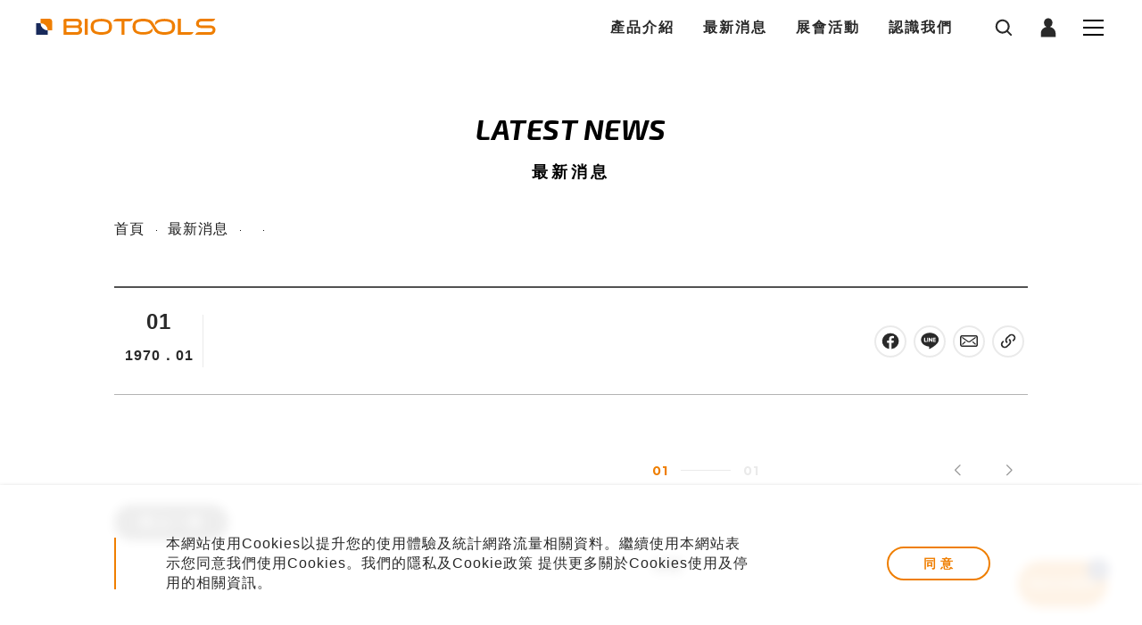

--- FILE ---
content_type: text/html;charset=UTF-8
request_url: https://www.toolsbiotech.com/news_detail.php?id=431&p=3
body_size: 34551
content:
<!DOCTYPE html>
<html lang=zh-TW>

<head>
<!-- start head.html-->
<title>最新消息｜圖爾思生物科技</title>
<meta name="keyword" content="企業消息,促銷活動,科普新知,技術分享,產品新知,最新消息 ">
<meta name="description" content="圖爾思提供您最新的資訊，包含企業消息、促銷活動、科普新知、技術分享、產品相關知識。 ">
<!-- DEVICE -->
<meta http-equiv="Content-Type" content="text/html; charset=UTF-8" />
<meta http-equiv="X-UA-Compatible" content="IE=edge">
<meta http-equiv="x-dns-prefetch-control" content="on">
<meta name="viewport" content="width=device-width, initial-scale=1">
<meta name="apple-mobile-web-app-capable" content="yes" />
<meta name="format-detection" content="telephone=no">
<meta name="theme-color" content="" />
<meta name="msapplication-navbutton-color" content="" />
<meta name="apple-mobile-web-app-status-bar-style" content="" />
<link rel="profile" href="//gmpg.org/xfn/11">
<link rel="icon" href="https://www.toolsbiotech.com/archive/images/favicon/favicon1.png?v=2" type="image/x-icon" />
<link rel="shortcut icon" href="https://www.toolsbiotech.com/archive/images/favicon/favicon1.png?v=2" type="image/x-icon" />
<link rel="apple-touch-icon" href="https://www.toolsbiotech.com/archive/images/favicon/favicon1.png?v=2">

<!-- SEO -->
<meta property="fb:app_id" content="">
<meta property="fb:admins" content="" />
<meta property="og:locale" content="zh-Hant-TW" />
<meta property="og:url" content="" />
<meta property="og:site_name" content="站名" />
<meta property="og:title" content="最新消息｜圖爾思生物科技" />
<meta property="og:keyword" content="" />
<meta property="og:description" content="圖爾思提供您最新的資訊，包含企業消息、促銷活動、科普新知、技術分享、產品相關知識。 " />
<meta property="og:type" content="website" />
<!-- <meta property="og:image:width" content="1200"> -->
<!-- <meta property="og:image:height" content="630"> -->
<meta property="og:image" content="" />
<meta property="og:image:alt" content="敘述" />
<meta name="twitter:image" content="">
<meta name="twitter:card" content="summary_large_image" />
<meta name="twitter:description" content="圖爾思提供您最新的資訊，包含企業消息、促銷活動、科普新知、技術分享、產品相關知識。 " />
<meta name="twitter:title" content="最新消息｜圖爾思生物科技" />
<link href="" rel="image_src" type="image/jpeg" />

<!-- Jquery -->

<!-- 社群登入 Icon CSS -->

<!-- 後台客製欄位 -->
 <!-- Global site tag (gtag.js) - Google Analytics -->
<script async src="https://www.googletagmanager.com/gtag/js?id=UA-89088072-1"></script>
<script>
  window.dataLayer = window.dataLayer || [];
  function gtag(){dataLayer.push(arguments);}
  gtag('js', new Date());

  gtag('config', 'UA-89088072-1');
</script>

<script>(function(w,d,s,l,i){w[l]=w[l]||[];w[l].push({'gtm.start':
new Date().getTime(),event:'gtm.js'});var f=d.getElementsByTagName(s)[0],
j=d.createElement(s),dl=l!='dataLayer'?'&l='+l:'';j.async=true;j.src=
'https://www.googletagmanager.com/gtm.js?id='+i+dl;f.parentNode.insertBefore(j,f);
})(window,document,'script','dataLayer','GTM-KKGR8W4');</script>
<!-- End Google Tag Manager -->

<meta name="facebook-domain-verification" content="n4w371fivh1hn1kg0pfuhb5x7dguno" />

<!-- Meta Pixel Code -->
<script>
  !function(f,b,e,v,n,t,s)
  {if(f.fbq)return;n=f.fbq=function(){n.callMethod?
  n.callMethod.apply(n,arguments):n.queue.push(arguments)};
  if(!f._fbq)f._fbq=n;n.push=n;n.loaded=!0;n.version='2.0';
  n.queue=[];t=b.createElement(e);t.async=!0;
  t.src=v;s=b.getElementsByTagName(e)[0];
  s.parentNode.insertBefore(t,s)}(window, document,'script',
  'https://connect.facebook.net/en_US/fbevents.js');
  fbq('init', '507417314461375');
  fbq('track', 'PageView');
</script>
<noscript><img height="1" width="1" style="display:none"
  src="https://www.facebook.com/tr?id=507417314461375&ev=PageView&noscript=1"
/></noscript>
<!-- End Meta Pixel Code -->

<!-- 會員登入表單 -->


<!-- 共用CSS -->
<link rel=preconnect href=https://fonts.googleapis.com>
<link rel=preconnect href=https://fonts.gstatic.com crossorigin>
<link href="https://fonts.googleapis.com/css2?family=Exo+2:ital,wght@0,500;0,700;1,400;1,700&family=Montserrat:wght@400;700&display=swap" rel=stylesheet>

<link rel=stylesheet href=https://cdnjs.cloudflare.com/ajax/libs/magnific-popup.js/1.1.0/magnific-popup.min.css integrity="sha512-+EoPw+Fiwh6eSeRK7zwIKG2MA8i3rV/DGa3tdttQGgWyatG/SkncT53KHQaS5Jh9MNOT3dmFL0FjTY08And/Cw==" crossorigin=anonymous referrerpolicy=no-referrer>

<link rel=stylesheet href=css/style.css>
<link rel="canonical" href="https://www.toolsbiotech.com/news_detail.php?id=431" />
<!-- end head.html-->
</head>

<body class=page-detail>
    <div class=wrap>

    <!-- start header.html-->
    <header class=header id=header>
        <a href=index.php class=logo>
            <div class=biotools></div>
        </a>
        <div class=right>
            <div class="shortcut show-lg">
                <div>
                    <a href="product_category.php">產品介紹</a>
                    <div class=dropmenu>
                          <div class="has-nested">
                           <span>
                               科研試劑品牌
                               <i><svg width="12" height="23" viewBox="0 0 12 23" fill="none" xmlns="http://www.w3.org/2000/svg">
                               <path d="M11 11.5L11.3536 11.8536C11.5488 11.6583 11.5488 11.3417 11.3536 11.1464L11 11.5ZM0.146447 1.35355L10.6464 11.8536L11.3536 11.1464L0.853553 0.646447L0.146447 1.35355ZM10.6464 11.1464L0.146447 21.6464L0.853553 22.3536L11.3536 11.8536L10.6464 11.1464Z" fill="black"/>
                               </svg>
                               </i>
                           </span>
                           <div class="nested">
                               <a href="product_category.php?id=1">TOOLS</a>
                               <a href="product_category.php?id=1779">Synthego</a>
                               <a href="product_category.php?id=2">CROYEZ</a>
                               <a href="product_category.php?id=3">ABCLONAL</a>
                               <a href="product_category.php?id=4">OTHERS</a>
                           </div>
                       </div>

                        <a href="product_service.php">技術服務</a>
                        <a href="product_antibodycloud.php">抗體串流平台</a>
                        <a href="product_industry.php">生物製劑材料</a>

                        <div class="has-nested">
                            <span>
                                生命科學儀器
                                <i><svg width="12" height="23" viewBox="0 0 12 23" fill="none" xmlns="http://www.w3.org/2000/svg">
                                <path d="M11 11.5L11.3536 11.8536C11.5488 11.6583 11.5488 11.3417 11.3536 11.1464L11 11.5ZM0.146447 1.35355L10.6464 11.8536L11.3536 11.1464L0.853553 0.646447L0.146447 1.35355ZM10.6464 11.1464L0.146447 21.6464L0.853553 22.3536L11.3536 11.8536L10.6464 11.1464Z" fill="black"/>
                                </svg>
                                </i>
                            </span>
                            <div class="nested">
                                <a href="product_instrument.php?id=1905">外泌體專區</a>
                                <a href="product_instrument.php?id=1800">Cytiva</a>
                                <a href="product_instrument.php?id=1773">Beckman Coulter</a>
                                <a href="product_instrument.php?id=1772">Molecular Devices</a>
                            </div>
                        </div>
                      
                        <a href="product_search.php">快速查詢</a>
                        <a href="product_article.php">文獻列表</a>
                    </div>
                </div>
                <a href=news_list.php>最新消息</a>
                <a href=activity_list.php>展會活動</a>
                <a href=about.php>認識我們</a>
            </div>
            <div class=fn>
                <a href=# class="btn-search trigger-search">
                    <svg xmlns=http://www.w3.org/2000/svg width=50 height=50 viewBox="0 0 50 50">
                        <g id=Group_12 data-name="Group 12" transform="translate(-9358 -3270)">
                            <path id=Path_46 data-name="Path 46" d=M41.694,39.307a2.506,2.506,0,0,0-.7-1.689l-3.482-3.482-5.261-5.261q.405-.529.772-1.084A17.956,17.956,0,0,0,32.6,7.539,20.969,20.969,0,0,0,30.813,5.4c-.041-.048-.084-.1-.128-.142A17.873,17.873,0,0,0,21.183.3,20.056,20.056,0,0,0,18.264,0a17.166,17.166,0,0,0-2.671.177A17.5,17.5,0,0,0,12.96.709a20.333,20.333,0,0,0-2.747,1.054A17.885,17.885,0,0,0,.405,14.175a18.033,18.033,0,0,0,.9,10.5A18.339,18.339,0,0,0,2.623,27.33a19.716,19.716,0,0,0,1.807,2.452,17.932,17.932,0,0,0,19.686,5.08,19.639,19.639,0,0,0,2.718-1.245,17.444,17.444,0,0,0,2.034-1.371l1.92,1.92,5.552,5.552L37.621,41A2.4,2.4,0,0,0,41,41a2.4,2.4,0,0,0,.7-1.689m-18.611-9.13a15.752,15.752,0,0,1-3.333.906,16.1,16.1,0,0,1-3.565,0,15.719,15.719,0,0,1-3.347-.912A15.607,15.607,0,0,1,9.9,28.458,16.031,16.031,0,0,1,7.49,26.047a16.007,16.007,0,0,1-1.723-2.955,15.766,15.766,0,0,1-.906-3.333,16.1,16.1,0,0,1,0-3.565,15.727,15.727,0,0,1,.912-3.348A15.58,15.58,0,0,1,7.486,9.909,16.031,16.031,0,0,1,9.9,7.5a16.007,16.007,0,0,1,2.955-1.723,15.769,15.769,0,0,1,3.333-.907,16.1,16.1,0,0,1,3.565,0A15.831,15.831,0,0,1,23.1,5.78a15.658,15.658,0,0,1,2.913,1.7A15.653,15.653,0,0,1,28.457,9.92a15.964,15.964,0,0,1,1.712,2.94,15.754,15.754,0,0,1,.907,3.333,16.1,16.1,0,0,1,0,3.565,15.824,15.824,0,0,1-.912,3.347,15.611,15.611,0,0,1-1.714,2.937q-.471.586-1,1.124a1.687,1.687,0,0,0-.146.139l-.06.068q-.578.571-1.208,1.081a16.043,16.043,0,0,1-2.956,1.723 transform="translate(9362 3274)" fill=#292929 />
                            <rect id=Rectangle_16 data-name="Rectangle 16" width=50 height=50 transform="translate(9358 3270)" fill=none />
                        </g>
                    </svg>
                </a>

                <!--登入前-->
                <a href=# class="btn-login trigger-login">
                    <svg xmlns=http://www.w3.org/2000/svg width=50 height=50 viewBox="0 0 50 50">
                        <g id=Group_13 data-name="Group 13" transform="translate(-9296 -3270)">
                            <path id=Path_45 data-name="Path 45" d=M0,48H37.513V39.462a5.186,5.186,0,0,0-.036-.588c.022-.317.036-.636.036-.958,0-7.533-6-13.859-14.115-15.636A11.785,11.785,0,0,0,29.647,11.7c0-6.46-4.876-11.7-10.891-11.7S7.866,5.237,7.866,11.7A11.785,11.785,0,0,0,14.115,22.28C6,24.057,0,30.383,0,37.916c0,.322.014.641.036.958A5.186,5.186,0,0,0,0,39.462Z transform="translate(9302 3271)" fill=#292929 />
                            <rect id=Rectangle_15 data-name="Rectangle 15" width=50 height=50 transform="translate(9296 3270)" fill=none />
                        </g>
                    </svg>
                </a>

                <!--登入後-->

                <a href=# class=nav-toggle id=nav-toggle>
                    <div class=hamburger>
                        <span class="line line-1"></span>
                        <span class="line line-2"></span>
                        <span class="line line-3"></span>
                    </div>
                </a>
            </div>
        </div>
    </header>

    <span class=fixed-copyright><p class="p1" helvetica="" neue="" style="margin: 0px; font-variant-numeric: normal; font-variant-east-asian: normal; font-stretch: normal; font-size: 12px; line-height: normal; font-family: ">&copy; 2021 BIOTOOLS Co., Ltd. All Rights Reserved</p>
</span>

    <nav class=nav>
        <div class=right>
            <ul class=nav-link>
                <li>
                    <a href=about.php class=title>認識我們</a>
                </li>
                <li>
                    <strong class=title>產品介紹</strong>
                    <div class=sublink>
                      <ul class="prod-ul">
                          <li>
                              <h6>科研試劑品牌</h6>
                              <div class="brand">
                                <a href="product_category.php?id=1">TOOLS</a>
                                <a href="product_category.php?id=1779">Synthego</a>
                                <a href="product_category.php?id=2">CROYEZ</a>
                                <a href="product_category.php?id=3">ABCLONAL</a>
                                <a href="product_category.php?id=4">OTHERS</a>
                              </div>
                          </li>
                          <li>
                              <a href=product_service.php>技術服務</a>
                          </li>
                          <li>
                              <a href=product_antibodycloud.php>抗體串流平台</a>
                          </li>
                          <li>
                              <a href=product_industry.php>生物製劑材料</a>
                          </li>
                          <li>
                              <h6>生命科學儀器</h6>
                              <div class="brand">
                                <a href="product_instrument.php?id=1905">外泌體專區</a>
                                <a href="product_instrument.php?id=1800">Cytiva</a>
                                <a href="product_instrument.php?id=1773">Beckman Coulter</a>
                                <a href="product_instrument.php?id=1772">Molecular Devices</a>
                              </div>
                          </li>
                          <li>
                              <a href="product_search.php">快速查詢</a>
                            <a href=product_article.php>文獻列表</a>
                          </li>

                      </ul>
                    </div>
                </li>
                <li>
                    <a class=title href=news_list.php>最新消息</a>
                    <div class=sublink>
                        <div>
                            <a href="news_list.php?id=7" class=" active">企業資訊</a>
                            <a href="news_list.php?id=2" class=" active">技術分享</a>
                            <a href="news_list.php?id=4" class=" active">產品新知</a>
                            <a href="news_list.php?id=1" class=" active">媒體報導</a>
                            <a href="news_list.php?id=3" class=" active">促銷活動</a>
                        </div>
                    </div>
                </li>
                <li>
                    <a href=activity_list.php class=title>展會活動</a>
                    <div class=sublink>
                        <div>
                            <a href="activity_list.php?id=1" class=" active">展會活動</a>
                            <a href="activity_list.php?id=2" class=" active">會後花絮</a>
                        </div>
                    </div>
                </li>
                <!--登入前
                <li>
                    <a href="about.php" class="title">用戶專區</a>
                </li>
                -->
                <!--登入後-->
                <li>
                    <a href=member.php class=title>用戶專區</a>
                    <div class=sublink>
                        <div>
                            <a href=member.php>註冊/登入</a>
                            <a href=member_edit.php>帳號管理</a>
                            <a href=member_record.php>詢價紀錄</a>
                        </div>
                    </div>
                </li>
                <li>
                    <a href=contact.php class=title>聯絡我們</a>
                </li>
            </ul>
        </div>
        <div class=left style=background-image:url(images/temp/bg-nav.jpg)>
            <div class="share">
                <a href="https://www.facebook.com/toolsbiotech/?ref=pages_you_manage" target="_blank" title="官方粉絲頁"><svg width="374" height="374" viewBox="0 0 374 374" fill="none" xmlns="http://www.w3.org/2000/svg">
<path d="M241.526 201.438L248.053 159.123H207.351V131.706C207.351 120.11 213.034 108.821 231.235 108.821H249.666V72.7265C249.666 72.7265 232.924 69.885 216.874 69.885C183.467 69.885 161.58 90.1593 161.58 126.868V159.123H124.411V201.438H161.58V303.808H207.351V201.438H241.526Z" fill="white"/>
</svg>
</a>
                <a href="https://lin.ee/xVb0tA2" target="_blank" title="加入會員"><svg width="487" height="487" viewBox="0 0 487 487" fill="none" xmlns="http://www.w3.org/2000/svg">
    <path fill-rule="evenodd" clip-rule="evenodd" d="M35.1 328.7H105.2C115.2 328.7 123.3 320.5 123.3 310.6V309.1C123.3 299.1 115.1 291 105.2 291H54.8V176.1C54.8 166.1 46.6 158 36.7 158H35.2C25.2 158 17 166.1 17 176.1V310.6C17 320.6 25.2 328.7 35.1 328.7ZM469.6 244.4V242.9C469.6 232.9 461.4 224.8 451.5 224.8H401V196.1H451.5C461.5 196.1 469.6 187.9 469.6 178V176.5C469.6 166.5 461.4 158.4 451.5 158.4H381.4C371.4 158.4 363.3 166.6 363.3 176.5V311C363.3 321 371.5 329.1 381.4 329.1H451.5C461.5 329.1 469.6 320.9 469.6 311V309.5C469.6 299.5 461.4 291.4 451.5 291.4H401V262.7H451.5C461.4 262.6 469.6 254.4 469.6 244.4ZM334.7 323.3C338.1 319.9 339.9 315.3 339.9 310.6V176.1C339.9 166.1 331.7 158 321.8 158H320.3C310.3 158 302.2 166.2 302.2 176.1V255L236.7 167.2C233.6 161.7 227.7 158 221 158H219.5C209.5 158 201.4 166.2 201.4 176.1V310.6C201.4 320.6 209.6 328.7 219.5 328.7H221C231 328.7 239.1 320.5 239.1 310.6V230.2L305.1 320.3C305.5 320.9 306 321.5 306.4 322.1C308.2 324.6 310.7 326.3 313.5 327.3C315.6 328.2 318 328.7 320.4 328.7H321.9C324.9 328.7 327.8 328 330.4 326.6C332.1 325.7 333.7 324.6 334.7 323.3ZM156.1 328.7H157.6C167.6 328.7 175.7 320.5 175.7 310.6V176.1C175.7 166.1 167.5 158 157.6 158H156.1C146.1 158 138 166.2 138 176.1V310.6C138 320.6 146.2 328.7 156.1 328.7Z" fill="white"></path>
</svg>
</a>
                <a href="https://cloud.toolsbiotech.com/login" target="_blank" title="登入雲平台"><?xml version="1.0" encoding="UTF-8"?><svg id="a" xmlns="http://www.w3.org/2000/svg" viewBox="0 0 38.83 39"><defs><style>.b{fill:#fff;}</style></defs><path class="b" d="M34.37,11.03l1.94-1.12c1.28,2.23,2.04,4.54,2.36,6.98,1.55,12.07-7.81,22.44-19.96,22.1-2.71-.08-5.29-.73-7.72-1.94-.47-.23-.8-.21-1.25,.06-1.81,1.09-3.99,.79-5.37-.68-1.39-1.49-1.6-3.67-.52-5.33,1.12-1.73,3.23-2.44,5.15-1.74,1.88,.69,3.1,2.62,2.75,4.66-.16,.94,.39,1.08,.96,1.32,10.03,4.32,21.46-1.79,23.56-12.57,.73-3.78,.21-7.38-1.44-10.83-.12-.26-.25-.52-.44-.9ZM7.49,31.39c-1.15,0-2.01,.86-2.02,2.01,0,1.13,.87,2.05,1.98,2.08,1.13,.03,2.08-.92,2.07-2.08,0-1.14-.88-2.01-2.02-2.01Z"/><path class="b" d="M2,28.06C.75,25.64,.15,23.16,.03,20.59-.54,9.05,8.58-.3,20.11,0c2.32,.06,4.57,.54,6.7,1.47,.46,.2,.79,.23,1.24-.1,1.64-1.21,3.82-1.09,5.33,.24,1.53,1.35,1.93,3.54,.96,5.35-.92,1.72-2.96,2.62-4.84,2.14-1.96-.5-3.32-2.3-3.28-4.34,0-.31,.05-.63,.08-.93C21.3,1.29,14.02,1.71,8.57,6.16,3.16,10.59,.21,18.78,3.98,27.07l-1.98,.99ZM30.59,6.94c1.1-.02,2.02-.96,2.02-2.06,0-1.12-.92-2.02-2.05-2.02-1.16,0-2.09,.94-2.05,2.09,.03,1.1,.98,2,2.08,1.99Z"/><path class="b" d="M19.96,26.46c-2.13,0-4.26,.01-6.39,0-3.35-.03-5.87-2.23-6.26-5.47-.36-2.99,1.64-5.69,4.81-6.55,.27-.07,.59-.41,.67-.69,.68-2.48,2.64-4.17,5.03-4.28,2.52-.12,4.53,1.28,5.49,3.77,.1,.25,.35,.53,.6,.61,1.33,.45,2.28,1.28,2.87,2.56,.1,.23,.42,.44,.68,.5,2.63,.59,4.35,2.76,4.09,5.19-.28,2.59-2.29,4.33-5.02,4.36-.06,0-.12,0-.17,0-2.13,0-4.26,0-6.39,0Zm-4.98-9.87c-.57,0-1.02,0-1.47,0-2.23,.04-3.9,1.64-3.93,3.76-.03,2.13,1.66,3.79,3.94,3.8,4.34,.02,8.69,.01,13.03,0,1.6,0,2.72-1.06,2.72-2.5,0-1.43-1.15-2.47-2.74-2.5-.56,0-1.12,0-1.78,0,.37-2.83-1.23-3.37-3.5-3.11,0-.46,0-.77,0-1.08-.04-1.85-1.39-3.23-3.13-3.22-1.75,0-3.09,1.37-3.14,3.23-.02,.51,0,1.02,0,1.62Z"/></svg></a>
                <a href="https://www.104.com.tw/company/1a2x6bi1ik?jobsource=" target="_blank" title="人才招募"><?xml version="1.0" encoding="UTF-8"?><svg id="a" xmlns="http://www.w3.org/2000/svg" viewBox="0 0 36.17 36.32"><defs><style>.b{fill:#fff;}</style></defs><path class="b" d="M29.37,27.48c1.94,1.9,3.91,3.83,5.87,5.76,1.05,1.04,1.2,1.89,.48,2.62-.73,.74-1.56,.58-2.61-.47-1.77-1.79-3.57-3.55-5.32-5.36-.43-.45-.71-.52-1.25-.12C16.88,37.18,3.12,32.13,.42,20.33-2.05,9.51,6.65-.79,17.68,.05c6.46,.49,11.23,3.8,13.93,9.68,2.67,5.82,1.97,11.47-1.67,16.74-.15,.22-.31,.43-.47,.65-.03,.04-.03,.1-.1,.36Zm.75-10.84c0-7.5-6.05-13.59-13.5-13.61-7.48-.02-13.59,6.1-13.59,13.61,0,7.52,6.1,13.63,13.59,13.6,7.47-.02,13.5-6.1,13.5-13.61Z"/><path class="b" d="M17.55,16.64c3.99,1.24,6.36,4.01,5.98,7.02H9.69c-.5-2.88,1.84-5.66,5.89-7.03-2.94-1.5-3.96-3.22-3.37-5.66,.48-1.97,2.29-3.39,4.35-3.4,2.14-.01,3.95,1.44,4.45,3.58,.53,2.26-.58,4.03-3.45,5.49Z"/></svg></a>
                <a href="https://www.linkedin.com/company/98846471/admin/dashboard/" target="_blank" title="LinkedIn"><?xml version="1.0" encoding="UTF-8"?>
<svg id="_圖層_1" data-name="圖層 1" xmlns="http://www.w3.org/2000/svg" xmlns:xlink="http://www.w3.org/1999/xlink" viewBox="0 0 50 50">
  <image width="840" height="779" transform="translate(1.59 3.29) scale(.06)" xlink:href="[data-uri]"/>
</svg></a>
                <!-- <a href="#">
                    <svg width="374" height="374" viewBox="0 0 374 374" fill="none" xmlns="http://www.w3.org/2000/svg">
                        <path d="M241.526 201.438L248.053 159.123H207.351V131.706C207.351 120.11 213.034 108.821 231.235 108.821H249.666V72.7265C249.666 72.7265 232.924 69.885 216.874 69.885C183.467 69.885 161.58 90.1593 161.58 126.868V159.123H124.411V201.438H161.58V303.808H207.351V201.438H241.526Z" fill="white"/>
                    </svg>
                </a> -->
                <!-- <a href="#">
                    <svg width="487" height="487" viewBox="0 0 487 487" fill="none" xmlns="http://www.w3.org/2000/svg">
                        <path fill-rule="evenodd" clip-rule="evenodd" d="M35.1 328.7H105.2C115.2 328.7 123.3 320.5 123.3 310.6V309.1C123.3 299.1 115.1 291 105.2 291H54.8V176.1C54.8 166.1 46.6 158 36.7 158H35.2C25.2 158 17 166.1 17 176.1V310.6C17 320.6 25.2 328.7 35.1 328.7ZM469.6 244.4V242.9C469.6 232.9 461.4 224.8 451.5 224.8H401V196.1H451.5C461.5 196.1 469.6 187.9 469.6 178V176.5C469.6 166.5 461.4 158.4 451.5 158.4H381.4C371.4 158.4 363.3 166.6 363.3 176.5V311C363.3 321 371.5 329.1 381.4 329.1H451.5C461.5 329.1 469.6 320.9 469.6 311V309.5C469.6 299.5 461.4 291.4 451.5 291.4H401V262.7H451.5C461.4 262.6 469.6 254.4 469.6 244.4ZM334.7 323.3C338.1 319.9 339.9 315.3 339.9 310.6V176.1C339.9 166.1 331.7 158 321.8 158H320.3C310.3 158 302.2 166.2 302.2 176.1V255L236.7 167.2C233.6 161.7 227.7 158 221 158H219.5C209.5 158 201.4 166.2 201.4 176.1V310.6C201.4 320.6 209.6 328.7 219.5 328.7H221C231 328.7 239.1 320.5 239.1 310.6V230.2L305.1 320.3C305.5 320.9 306 321.5 306.4 322.1C308.2 324.6 310.7 326.3 313.5 327.3C315.6 328.2 318 328.7 320.4 328.7H321.9C324.9 328.7 327.8 328 330.4 326.6C332.1 325.7 333.7 324.6 334.7 323.3ZM156.1 328.7H157.6C167.6 328.7 175.7 320.5 175.7 310.6V176.1C175.7 166.1 167.5 158 157.6 158H156.1C146.1 158 138 166.2 138 176.1V310.6C138 320.6 146.2 328.7 156.1 328.7Z" fill="white"/>
                    </svg>
                </a> -->
            </div>
        </div>
    </nav>
    <!-- end nav.html-->

        <div class=pages>
            <div class="page-banner no-img">
                <div class=container>
                    <div class=tit-box>
                        <h2>latest news</h2>
                        <h4>最新消息</h4>
                    </div>
                </div>
            </div>

            <div class=page-bread>
                <div class=container>
                    <div class=breadcrumbs>
                        <a href="index.php">首頁</a>
                        <a href="news_list.php">最新消息</a>
                        <a href="news_list.php?id="></a>
                        <a href="news_detail.php?id=" class=active></a>
                    </div>
                </div>
            </div>

            <div class="page-content news-detail">
                <div class=container>
                    <div class="detail-header for-news">
                        <div class=date>
                            <strong>01</strong>
                            <span>1970．01</span>
                        </div>
                        <h1 class=title></h1>
                        <div class=fn>
                            <div class=share>
                                <a href=# data-social=facebook>
                                    <svg xmlns=http://www.w3.org/2000/svg width=50 height=50 viewBox="0 0 50 50">
                                        <g id=Group_13 data-name="Group 13" transform="translate(-5099 -11315)">
                                            <path id=Path_38 data-name="Path 38" d=M21.228.349a21.216,21.216,0,0,0-3.54,42.137V26.005H12.567V20.075h5.121V15.7c0-5.074,3.1-7.839,7.626-7.839a42.26,42.26,0,0,1,4.572.233v5.3l-3.14,0c-2.461,0-2.936,1.169-2.936,2.886v3.785h5.873L28.917,26H23.81V42.628A21.218,21.218,0,0,0,21.228.349Z transform="translate(5103 11318.651)" fill=#010002 />
                                            <rect id=Rectangle_19 data-name="Rectangle 19" width=50 height=50 transform="translate(5099 11315)" fill=none />
                                        </g>
                                    </svg>
                                </a>
                                <!-- <a href="#" data-social="twitter">
                                    <svg xmlns="http://www.w3.org/2000/svg" width="50" height="50" viewBox="0 0 50 50">
                                <g id="Group_15" data-name="Group 15" transform="translate(-4975 -11315)">
                                <g id="Group_11" data-name="Group 11" transform="translate(4979 11323)">
                                <path id="Path_39" data-name="Path 39" d="M42.659,52.1a18.233,18.233,0,0,1-5.039,1.381,8.7,8.7,0,0,0,3.847-4.834,17.477,17.477,0,0,1-5.546,2.117,8.745,8.745,0,0,0-15.128,5.98,9,9,0,0,0,.2,1.994A24.754,24.754,0,0,1,2.97,49.594,8.748,8.748,0,0,0,5.658,61.283a8.637,8.637,0,0,1-3.951-1.077v.1a8.786,8.786,0,0,0,7.007,8.593,8.728,8.728,0,0,1-2.293.288,7.732,7.732,0,0,1-1.656-.149,8.829,8.829,0,0,0,8.172,6.092,17.572,17.572,0,0,1-10.843,3.73A16.381,16.381,0,0,1,0,78.736,24.621,24.621,0,0,0,13.416,82.66c16.093,0,24.891-13.331,24.891-24.886,0-.387-.013-.76-.032-1.13A17.446,17.446,0,0,0,42.659,52.1Z" transform="translate(0 -48)"/>
                                </g>
                                <rect id="Rectangle_22" data-name="Rectangle 22" width="50" height="50" transform="translate(4975 11315)" fill="none"/>
                                </g>
                                </svg>

                                </a> -->
                                <a href=# data-social=line>
                                    <svg xmlns=http://www.w3.org/2000/svg width=50 height=50 viewBox="0 0 50 50">
                                        <g id=Group_12 data-name="Group 12" transform="translate(-5165 -11315)">
                                            <path id=_004-line data-name=004-line d=M22.478.5C10.087.5,0,8.738,0,18.863c0,9.068,8,16.666,18.8,18.11.732.155,1.729.487,1.982,1.113a4.635,4.635,0,0,1,.071,2.036l-.307,1.922c-.084.568-.45,2.235,1.965,1.216s12.955-7.688,17.675-13.148c3.229-3.559,4.773-7.206,4.773-11.249C44.957,8.738,34.869.5,22.478.5Zm-8.8,24.384H9.21A1.191,1.191,0,0,1,8.03,23.7V14.7a1.18,1.18,0,1,1,2.36,0V22.51H13.68a1.187,1.187,0,0,1,0,2.373ZM18.3,23.7a1.178,1.178,0,1,1-2.356,0V14.7a1.178,1.178,0,1,1,2.356,0Zm10.754,0a1.187,1.187,0,0,1-.809,1.124,1.21,1.21,0,0,1-.373.058,1.156,1.156,0,0,1-.955-.472L22.34,18.155V23.7a1.177,1.177,0,1,1-2.355,0V14.7a1.182,1.182,0,0,1,.805-1.122,1.09,1.09,0,0,1,.363-.062,1.209,1.209,0,0,1,.927.48l4.612,6.277V14.7a1.18,1.18,0,1,1,2.36,0Zm7.221-5.685a1.189,1.189,0,0,1,0,2.377H32.987v2.12h3.287a1.187,1.187,0,0,1,0,2.373H31.8A1.186,1.186,0,0,1,30.63,23.7V14.7a1.188,1.188,0,0,1,1.18-1.188H36.28a1.188,1.188,0,0,1-.006,2.375H32.987v2.12Z transform="translate(5168 11317.5)"/>
                                            <rect id=Rectangle_20 data-name="Rectangle 20" width=50 height=50 transform="translate(5165 11315)" fill=none />
                                        </g>
                                    </svg>
                                </a>
                                <a href=mailto:info@toolsbiotech.com>
                                    <svg xmlns=http://www.w3.org/2000/svg width=503 height=503 viewBox="0 0 503 503">
                                        <g id=Group_1 data-name="Group 1" transform="translate(-709 -721)">
                                            <path id=Union_1 data-name="Union 1" d=M18.08,297.79A61.381,61.381,0,0,1,0,254.2V61.69A61.746,61.746,0,0,1,61.68,0H394.19a61.763,61.763,0,0,1,61.69,61.691v192.5A61.763,61.763,0,0,1,394.2,315.88H61.586A61.358,61.358,0,0,1,18.08,297.79ZM43.45,43.45A25.7,25.7,0,0,0,35.87,61.7V254.2A25.828,25.828,0,0,0,61.7,280H394.19A25.828,25.828,0,0,0,420,254.19V61.7a25.845,25.845,0,0,0-25.82-25.82H61.66A25.69,25.69,0,0,0,43.45,43.45ZM391.81,256.57a14.332,14.332,0,0,1-9.85-3.9l-64.16-60a14.44,14.44,0,0,1,19.73-21.09l64.14,60.009a14.439,14.439,0,0,1-9.814,24.98ZM50.621,247.43a14.36,14.36,0,0,1,3.569-15.85l64.17-60a14.423,14.423,0,0,1,19.68,21.09l-64.16,60a14.363,14.363,0,0,1-9.84,3.891H64A14.37,14.37,0,0,1,50.621,247.43ZM227.61,192.7a60.209,60.209,0,0,1-35.52-11.84L55.45,78.74A14.428,14.428,0,1,1,72.71,55.63L209.38,157.75a31.173,31.173,0,0,0,37.14-.01L383.21,55.6a14.469,14.469,0,0,1,20.21,2.95,14.45,14.45,0,0,1-2.92,20.21L263.81,180.941a60.252,60.252,0,0,1-35.7,11.759Z transform="translate(733 815)"/>
                                            <rect id=Rectangle_2 data-name="Rectangle 2" width=503 height=503 transform="translate(709 721)" fill=none />
                                        </g>
                                    </svg>
                                </a>
                                <a href="" class=btn-copy data-url="//www.toolsbiotech.com//news_detail.php?id=431&p=3">
                                    <svg xmlns=http://www.w3.org/2000/svg width=410 height=410 viewBox="0 0 410 410">
                                        <g id=Group_2 data-name="Group 2" transform="translate(448 -444)">
                                            <path id=Union_2 data-name="Union 2" d=M24,282.3a82.567,82.567,0,0,1,0-116.4l11.6-11.7a16.475,16.475,0,0,1,23.3,23.3L47.2,189.1A49.427,49.427,0,0,0,117.1,259l52.1-52.1a49.614,49.614,0,0,0,0-69.9,16.476,16.476,0,0,1,23.3-23.3c32,32.1,32,84.5,0,116.5l-52.1,52.1a82.568,82.568,0,0,1-116.4,0Zm89.9-89.8a82.476,82.476,0,0,1-.1-116.4L165.9,24A82.307,82.307,0,0,1,282.3,140.4L270.7,152a16.476,16.476,0,1,1-23.3-23.3l11.8-11.6a49.427,49.427,0,1,0-69.9-69.9L137.2,99.3a49.614,49.614,0,0,0,0,69.9,16.45,16.45,0,0,1-11.687,28.1A16.36,16.36,0,0,1,113.9,192.5Z transform="translate(-396 496)"/>
                                            <rect id=Rectangle_1 data-name="Rectangle 1" width=410 height=410 transform="translate(-448 444)" fill=none />
                                        </g>
                                    </svg>
                                </a>
                            </div>
                        </div>
                    </div>

                    <div class=detail-body>
                        <div class=left>
                            <div class=edit>
                                
                            </div>

                            <a href=//www.toolsbiotech.com/news_list.php?id=0 class="btn-normal gray">
                                <span>回上一頁</span>
                            </a>
                        </div>
                        <div class=right>
                            <div class=detail-gallery>
                                <div class="swiper swiper_detail_gallery">
                                    <div class=swiper-wrapper>
                                    </div>
                                    <div class=ctrl-bar>
                                        <div class="swiper-pagination page_detail_gallery"></div>
                                        <div class=arrows>
                                            <div class="swiper-button-prev prev_detail_gallery"></div>
                                            <div class="swiper-button-next next_detail_gallery"></div>
                                        </div>
                                    </div>
                                </div>
                            </div>
                            <div class=tag-container>
                                <h6>標籤</h6>
                            </div>
                        </div>
                    </div>

                </div>
            </div>
        </div>
    </div>


<!-- start page-contact.html-->
<div class=ft-contact>
    <div class=container>
        <strong class=fz-A>聯絡我們</strong>
        <div class=en>CONTACT US</div>
        <a href=contact.php class=btn-normal>立即前往</a>
    </div>
</div>
<!-- end page-contact.html-->
<!-- start footer.html-->
<footer class=footer>
    <div class=container>
        <div class=left>
            <div class=logo-text>
                <img src=images/layout/biotools-footer.svg alt=">圖爾思生物科技股份有限公司">

                <!-- <h6>圖爾思生物科技股份有限公司</h6> -->
            </div>
            <div>
                <a href="" target="_blank" class="address">新北市汐止區新台五路一段93號9樓之9</a>

                <a href="tel:+886226972697">T +886-2-2697-2697</a>

                <a href="tel:+886226963689">F +886-2-2696-3689</a>

                <a href="mailto:info@toolsbiotech.com">E info@toolsbiotech.com</a>
            </div>
        </div>
        <div class=center>
            <div class=show-mobile>
                <div class=logo-text>
                    <img src=images/layout/biotools.svg alt="">
                    <h6>圖爾斯生物科技股份有限公司</h6>
                </div>
            </div>
            <div class=link>
                <a href="about.php">認識我們</a>
                <a href="product_category.php">產品介紹</a>
                <a href="news_list.php">最新消息</a>
                <a href="activity_list.php">展會活動</a>
                <a href="member.php">用戶專區</a>
                <a href="contact.php">聯絡我們</a>
            </div>
        </div>
        <div class=right>
            <span class=show-mobile>訂閱電子報</span>
            <form action="" id="mail_box">
                <input type="email" id="mail_order" name="mail_order" placeholder="輸入 EMAIL">
                <button class=submit id="mail_box_send">
                    <span>訂閱電子報</span>
                    <i>+</i>
                </button>
            </form>
            <div class=rb>
                <div class=share>
                    <a href="https://www.facebook.com/toolsbiotech/?ref=pages_you_manage" target="_blank" title="官方粉絲頁"><svg width="374" height="374" viewBox="0 0 374 374" fill="none" xmlns="http://www.w3.org/2000/svg">
<path d="M241.526 201.438L248.053 159.123H207.351V131.706C207.351 120.11 213.034 108.821 231.235 108.821H249.666V72.7265C249.666 72.7265 232.924 69.885 216.874 69.885C183.467 69.885 161.58 90.1593 161.58 126.868V159.123H124.411V201.438H161.58V303.808H207.351V201.438H241.526Z" fill="white"/>
</svg>
</a>
                    <a href="https://lin.ee/xVb0tA2" target="_blank" title="加入會員"><svg width="487" height="487" viewBox="0 0 487 487" fill="none" xmlns="http://www.w3.org/2000/svg">
    <path fill-rule="evenodd" clip-rule="evenodd" d="M35.1 328.7H105.2C115.2 328.7 123.3 320.5 123.3 310.6V309.1C123.3 299.1 115.1 291 105.2 291H54.8V176.1C54.8 166.1 46.6 158 36.7 158H35.2C25.2 158 17 166.1 17 176.1V310.6C17 320.6 25.2 328.7 35.1 328.7ZM469.6 244.4V242.9C469.6 232.9 461.4 224.8 451.5 224.8H401V196.1H451.5C461.5 196.1 469.6 187.9 469.6 178V176.5C469.6 166.5 461.4 158.4 451.5 158.4H381.4C371.4 158.4 363.3 166.6 363.3 176.5V311C363.3 321 371.5 329.1 381.4 329.1H451.5C461.5 329.1 469.6 320.9 469.6 311V309.5C469.6 299.5 461.4 291.4 451.5 291.4H401V262.7H451.5C461.4 262.6 469.6 254.4 469.6 244.4ZM334.7 323.3C338.1 319.9 339.9 315.3 339.9 310.6V176.1C339.9 166.1 331.7 158 321.8 158H320.3C310.3 158 302.2 166.2 302.2 176.1V255L236.7 167.2C233.6 161.7 227.7 158 221 158H219.5C209.5 158 201.4 166.2 201.4 176.1V310.6C201.4 320.6 209.6 328.7 219.5 328.7H221C231 328.7 239.1 320.5 239.1 310.6V230.2L305.1 320.3C305.5 320.9 306 321.5 306.4 322.1C308.2 324.6 310.7 326.3 313.5 327.3C315.6 328.2 318 328.7 320.4 328.7H321.9C324.9 328.7 327.8 328 330.4 326.6C332.1 325.7 333.7 324.6 334.7 323.3ZM156.1 328.7H157.6C167.6 328.7 175.7 320.5 175.7 310.6V176.1C175.7 166.1 167.5 158 157.6 158H156.1C146.1 158 138 166.2 138 176.1V310.6C138 320.6 146.2 328.7 156.1 328.7Z" fill="white"></path>
</svg>
</a>
                    <a href="https://cloud.toolsbiotech.com/login" target="_blank" title="登入雲平台"><?xml version="1.0" encoding="UTF-8"?><svg id="a" xmlns="http://www.w3.org/2000/svg" viewBox="0 0 38.83 39"><defs><style>.b{fill:#fff;}</style></defs><path class="b" d="M34.37,11.03l1.94-1.12c1.28,2.23,2.04,4.54,2.36,6.98,1.55,12.07-7.81,22.44-19.96,22.1-2.71-.08-5.29-.73-7.72-1.94-.47-.23-.8-.21-1.25,.06-1.81,1.09-3.99,.79-5.37-.68-1.39-1.49-1.6-3.67-.52-5.33,1.12-1.73,3.23-2.44,5.15-1.74,1.88,.69,3.1,2.62,2.75,4.66-.16,.94,.39,1.08,.96,1.32,10.03,4.32,21.46-1.79,23.56-12.57,.73-3.78,.21-7.38-1.44-10.83-.12-.26-.25-.52-.44-.9ZM7.49,31.39c-1.15,0-2.01,.86-2.02,2.01,0,1.13,.87,2.05,1.98,2.08,1.13,.03,2.08-.92,2.07-2.08,0-1.14-.88-2.01-2.02-2.01Z"/><path class="b" d="M2,28.06C.75,25.64,.15,23.16,.03,20.59-.54,9.05,8.58-.3,20.11,0c2.32,.06,4.57,.54,6.7,1.47,.46,.2,.79,.23,1.24-.1,1.64-1.21,3.82-1.09,5.33,.24,1.53,1.35,1.93,3.54,.96,5.35-.92,1.72-2.96,2.62-4.84,2.14-1.96-.5-3.32-2.3-3.28-4.34,0-.31,.05-.63,.08-.93C21.3,1.29,14.02,1.71,8.57,6.16,3.16,10.59,.21,18.78,3.98,27.07l-1.98,.99ZM30.59,6.94c1.1-.02,2.02-.96,2.02-2.06,0-1.12-.92-2.02-2.05-2.02-1.16,0-2.09,.94-2.05,2.09,.03,1.1,.98,2,2.08,1.99Z"/><path class="b" d="M19.96,26.46c-2.13,0-4.26,.01-6.39,0-3.35-.03-5.87-2.23-6.26-5.47-.36-2.99,1.64-5.69,4.81-6.55,.27-.07,.59-.41,.67-.69,.68-2.48,2.64-4.17,5.03-4.28,2.52-.12,4.53,1.28,5.49,3.77,.1,.25,.35,.53,.6,.61,1.33,.45,2.28,1.28,2.87,2.56,.1,.23,.42,.44,.68,.5,2.63,.59,4.35,2.76,4.09,5.19-.28,2.59-2.29,4.33-5.02,4.36-.06,0-.12,0-.17,0-2.13,0-4.26,0-6.39,0Zm-4.98-9.87c-.57,0-1.02,0-1.47,0-2.23,.04-3.9,1.64-3.93,3.76-.03,2.13,1.66,3.79,3.94,3.8,4.34,.02,8.69,.01,13.03,0,1.6,0,2.72-1.06,2.72-2.5,0-1.43-1.15-2.47-2.74-2.5-.56,0-1.12,0-1.78,0,.37-2.83-1.23-3.37-3.5-3.11,0-.46,0-.77,0-1.08-.04-1.85-1.39-3.23-3.13-3.22-1.75,0-3.09,1.37-3.14,3.23-.02,.51,0,1.02,0,1.62Z"/></svg></a>
                    <a href="https://www.104.com.tw/company/1a2x6bi1ik?jobsource=" target="_blank" title="人才招募"><?xml version="1.0" encoding="UTF-8"?><svg id="a" xmlns="http://www.w3.org/2000/svg" viewBox="0 0 36.17 36.32"><defs><style>.b{fill:#fff;}</style></defs><path class="b" d="M29.37,27.48c1.94,1.9,3.91,3.83,5.87,5.76,1.05,1.04,1.2,1.89,.48,2.62-.73,.74-1.56,.58-2.61-.47-1.77-1.79-3.57-3.55-5.32-5.36-.43-.45-.71-.52-1.25-.12C16.88,37.18,3.12,32.13,.42,20.33-2.05,9.51,6.65-.79,17.68,.05c6.46,.49,11.23,3.8,13.93,9.68,2.67,5.82,1.97,11.47-1.67,16.74-.15,.22-.31,.43-.47,.65-.03,.04-.03,.1-.1,.36Zm.75-10.84c0-7.5-6.05-13.59-13.5-13.61-7.48-.02-13.59,6.1-13.59,13.61,0,7.52,6.1,13.63,13.59,13.6,7.47-.02,13.5-6.1,13.5-13.61Z"/><path class="b" d="M17.55,16.64c3.99,1.24,6.36,4.01,5.98,7.02H9.69c-.5-2.88,1.84-5.66,5.89-7.03-2.94-1.5-3.96-3.22-3.37-5.66,.48-1.97,2.29-3.39,4.35-3.4,2.14-.01,3.95,1.44,4.45,3.58,.53,2.26-.58,4.03-3.45,5.49Z"/></svg></a>
                    <a href="https://www.linkedin.com/company/98846471/admin/dashboard/" target="_blank" title="LinkedIn"><?xml version="1.0" encoding="UTF-8"?>
<svg id="_圖層_1" data-name="圖層 1" xmlns="http://www.w3.org/2000/svg" xmlns:xlink="http://www.w3.org/1999/xlink" viewBox="0 0 50 50">
  <image width="840" height="779" transform="translate(1.59 3.29) scale(.06)" xlink:href="[data-uri]"/>
</svg></a>

                    <!-- <a href="" target="_blank">
                      <svg width="374" height="374" viewBox="0 0 374 374" fill="none" xmlns="http://www.w3.org/2000/svg">
                      <path d="M241.526 201.438L248.053 159.123H207.351V131.706C207.351 120.11 213.034 108.821 231.235 108.821H249.666V72.7265C249.666 72.7265 232.924 69.885 216.874 69.885C183.467 69.885 161.58 90.1593 161.58 126.868V159.123H124.411V201.438H161.58V303.808H207.351V201.438H241.526Z" fill="white"/>
                      </svg>
                    </a> -->

                    <!-- <a href="" target="_blank">
                        <svg xmlns=http://www.w3.org/2000/svg width=50 height=50 viewBox="0 0 50 50">
                            <g id=Group_15 data-name="Group 15" transform="translate(-4975 -11315)">
                                <g id=Group_11 data-name="Group 11" transform="translate(4979 11323)">
                                    <path id=Path_39 data-name="Path 39" d=M42.659,52.1a18.233,18.233,0,0,1-5.039,1.381,8.7,8.7,0,0,0,3.847-4.834,17.477,17.477,0,0,1-5.546,2.117,8.745,8.745,0,0,0-15.128,5.98,9,9,0,0,0,.2,1.994A24.754,24.754,0,0,1,2.97,49.594,8.748,8.748,0,0,0,5.658,61.283a8.637,8.637,0,0,1-3.951-1.077v.1a8.786,8.786,0,0,0,7.007,8.593,8.728,8.728,0,0,1-2.293.288,7.732,7.732,0,0,1-1.656-.149,8.829,8.829,0,0,0,8.172,6.092,17.572,17.572,0,0,1-10.843,3.73A16.381,16.381,0,0,1,0,78.736,24.621,24.621,0,0,0,13.416,82.66c16.093,0,24.891-13.331,24.891-24.886,0-.387-.013-.76-.032-1.13A17.446,17.446,0,0,0,42.659,52.1Z transform="translate(0 -48)"/>
                                </g>
                                <rect id=Rectangle_22 data-name="Rectangle 22" width=50 height=50 transform="translate(4975 11315)" fill=none />
                            </g>
                        </svg>
                    </a> -->

                    <!-- <a href="" target="_blank">
                      <svg width="487" height="487" viewBox="0 0 487 487" fill="none" xmlns="http://www.w3.org/2000/svg">
                       <path fill-rule="evenodd" clip-rule="evenodd" d="M35.1 328.7H105.2C115.2 328.7 123.3 320.5 123.3 310.6V309.1C123.3 299.1 115.1 291 105.2 291H54.8V176.1C54.8 166.1 46.6 158 36.7 158H35.2C25.2 158 17 166.1 17 176.1V310.6C17 320.6 25.2 328.7 35.1 328.7ZM469.6 244.4V242.9C469.6 232.9 461.4 224.8 451.5 224.8H401V196.1H451.5C461.5 196.1 469.6 187.9 469.6 178V176.5C469.6 166.5 461.4 158.4 451.5 158.4H381.4C371.4 158.4 363.3 166.6 363.3 176.5V311C363.3 321 371.5 329.1 381.4 329.1H451.5C461.5 329.1 469.6 320.9 469.6 311V309.5C469.6 299.5 461.4 291.4 451.5 291.4H401V262.7H451.5C461.4 262.6 469.6 254.4 469.6 244.4ZM334.7 323.3C338.1 319.9 339.9 315.3 339.9 310.6V176.1C339.9 166.1 331.7 158 321.8 158H320.3C310.3 158 302.2 166.2 302.2 176.1V255L236.7 167.2C233.6 161.7 227.7 158 221 158H219.5C209.5 158 201.4 166.2 201.4 176.1V310.6C201.4 320.6 209.6 328.7 219.5 328.7H221C231 328.7 239.1 320.5 239.1 310.6V230.2L305.1 320.3C305.5 320.9 306 321.5 306.4 322.1C308.2 324.6 310.7 326.3 313.5 327.3C315.6 328.2 318 328.7 320.4 328.7H321.9C324.9 328.7 327.8 328 330.4 326.6C332.1 325.7 333.7 324.6 334.7 323.3ZM156.1 328.7H157.6C167.6 328.7 175.7 320.5 175.7 310.6V176.1C175.7 166.1 167.5 158 157.6 158H156.1C146.1 158 138 166.2 138 176.1V310.6C138 320.6 146.2 328.7 156.1 328.7Z" fill="white"/>
                       </svg>
                    </a> -->
                </div>
                <div class=gotop>
                    <svg xmlns=http://www.w3.org/2000/svg width=12.647 height=7.031 viewBox="0 0 12.647 7.031">
                        <path id=Path_7 data-name="Path 7" d=M-36.287,1055l5.97-5.97,5.97,5.97 transform="translate(36.64 -1048.323)" fill=none stroke=#707070 stroke-width=1 />
                    </svg>
                </div>
            </div>
        </div>
        <div class=copyright>
            <span><p class="p1" helvetica="" neue="" style="margin: 0px; font-variant-numeric: normal; font-variant-east-asian: normal; font-stretch: normal; font-size: 12px; line-height: normal; font-family: ">&copy; 2021 BIOTOOLS Co., Ltd. All Rights Reserved</p>
</span>
        </div>
    </div>

    <div class=pro_msg>
        <a href="contact.php#cart"   class="fix-add-to-cart">
            <!-- <img src="images/layout/messenger-01.svg" alt="">
            <img src="images/layout/messenger-02.svg" alt=""> -->
            <span>我的詢價車</span>
            <div id="b2bnum" class="num">0</div>
        </a>
    </div>
</footer>

<div class="popup-container login">
    <div class=login-container>
        <div class=left>
            <form action="" id="LoginForm_lb" name="LoginForm_lb" method="post">
                <h6 class=fz-C>用戶登入</h6>
                <input type=email name="account" id="account" placeholder="帳號 / 電子信箱" tabindex="4" autocomplete="off">
                <input type="password" name="password" id="password" placeholder=密碼 tabindex="5" autocomplete="off">

                <div class="authenticate">
                    <input type="text" name="member_code" id="member_code" placeholder="驗證碼" tabindex="6" autocomplete="off">
                    <div class="code_img">
                        <img src="include/captcha/code.php" id="captcha"
                            alt="驗證碼"
                            onClick="document.getElementById('captcha').src = document.getElementById('captcha').src + '?' + (new Date()).getMilliseconds()"
                            style="cursor:pointer;" />
                        <span
                            onClick="document.getElementById('captcha').src = document.getElementById('captcha').src + '?' + (new Date()).getMilliseconds()"
                            style="cursor:pointer;">

                            <svg width="77" height="84" viewBox="0 0 77 84" fill="none" xmlns="http://www.w3.org/2000/svg">
                                  <path fill-rule="evenodd" clip-rule="evenodd" d="M59.1732 15.5082C46.6001 5.26787 28.0406 5.4394 15.639 16.6574C6.53074 24.8909 2.68848 37.4297 5.57017 49.3681C5.87893 50.6032 5.10704 51.8553 3.87203 52.1641C3.68335 52.2155 3.51182 52.2327 3.32314 52.2327C2.2768 52.2327 1.33339 51.5294 1.0761 50.4659C-2.21727 36.8808 2.17389 22.6095 12.5343 13.2268C20.0644 6.39997 29.8245 2.91791 39.979 3.4325C48.1781 3.84417 55.8455 6.79448 62.072 11.8889L61.7118 2.40332C61.6604 1.11685 62.6553 0.0533684 63.9417 0.00190945C65.211 -0.0495495 66.2917 0.945322 66.3431 2.2318L66.9092 17.3607V17.3779V17.4636V17.6352C66.9092 18.8873 65.9315 19.8993 64.6793 19.9508L49.3788 20.5169H49.2931C48.0581 20.5169 47.0289 19.5391 46.9774 18.287C46.926 17.0005 47.9208 15.937 49.2073 15.8856L59.1732 15.5082ZM72.9299 31.8378C74.1649 31.529 75.4171 32.3009 75.7258 33.5359C79.0192 47.1382 74.628 61.3924 64.2676 70.775C57.2006 77.1559 48.2124 80.6208 38.7612 80.6208C38.1265 80.6208 37.4747 80.6037 36.8229 80.5694C28.6752 80.1577 21.0422 77.2245 14.8156 72.1816L15.639 81.4613C15.759 82.7478 14.8156 83.8627 13.5463 83.9828C13.4777 84 13.4091 84 13.3405 84C12.1569 84 11.1449 83.0909 11.042 81.8902L9.66974 66.6412C9.54966 65.3547 10.4931 64.2398 11.7624 64.1197L27.0114 62.7474C28.2979 62.6274 29.4128 63.5536 29.5329 64.8401C29.6529 66.1266 28.7095 67.2415 27.4402 67.3616L17.3543 68.2707C23.495 73.3823 31.1109 75.9724 38.744 75.9724C46.7373 75.9724 54.7649 73.125 61.1629 67.3444C70.2712 59.111 74.1306 46.5722 71.2317 34.6337C70.923 33.3987 71.6949 32.1465 72.9299 31.8378Z" fill="black"/>
                                  </svg>
                        </span>
                    </div>
                </div>

                <div class=btn-area>
                    <button type="button" class="btn-normal" onclick="LOGIN('LoginForm_lb','member.php');">登入</button>
                </div>
                <a href="member_password.php" class="forget">忘記密碼？</a>
            </form>
        </div>
        <div class="right">
            <h6 class="fz-C">建立專屬帳號</h6>
            <p>只要再完成幾個步驟，即可完成帳號的註冊程序。</p>
            <a href="member_register.php" class="btn-normal black">我要註冊</a>
        </div>
        <div class="btn-close close-trigger">
            <svg xmlns=http://www.w3.org/2000/svg width=25.707 height=25.707 viewBox="0 0 25.707 25.707">
                <g id=Group_8 data-name="Group 8" transform="translate(-13865.146 -3111.146)">
                    <line id=Line_8 data-name="Line 8" x2=25 y2=25 transform="translate(13865.5 3111.5)" fill=none stroke=#707070 stroke-width=1 />
                    <line id=Line_9 data-name="Line 9" x1=25 y2=25 transform="translate(13865.5 3111.5)" fill=none stroke=#707070 stroke-width=1 />
                </g>
            </svg>
        </div>
    </div>
    <div class="close-area close-trigger"></div>
</div>

<div class="popup-container search">
    <form action="product_search.php" class=search-container>
        <div class=search-bar>
            <input type="hidden" name="prds" value="" />
            <input type=text name="keyword" value="" placeholder=搜尋>
            <button>
                <svg xmlns=http://www.w3.org/2000/svg width=396.35 height=396.6 viewBox="0 0 396.35 396.6">
                    <path id=Union_3 data-name="Union 3" d=M363.3,391.2l-111.175-111.9A153.531,153.531,0,0,1,156.3,312.6,156.725,156.725,0,0,1,45.9,266.7C16.3,237.1,0,198.3,0,156.3A155.7,155.7,0,0,1,45.9,45.9a155.959,155.959,0,0,1,221,0c56.232,56.232,60.368,145.08,12.414,206.114L390.5,363.2c7.8,7.8,7.8,20.2,0,27.2a17.791,17.791,0,0,1-13.2,6.2A20.284,20.284,0,0,1,363.3,391.2ZM73.9,73.8a116.851,116.851,0,1,0,165.7-.9C217,52,187.5,39.6,156.3,39.6A116.218,116.218,0,0,0,73.9,73.8Z />
                </svg>
            </button>
        </div>
    </form>

    <div class="btn-close close-trigger">
        <svg xmlns=http://www.w3.org/2000/svg width=25.707 height=25.707 viewBox="0 0 25.707 25.707">
            <g id=Group_8 data-name="Group 8" transform="translate(-13865.146 -3111.146)">
                <line id=Line_8 data-name="Line 8" x2=25 y2=25 transform="translate(13865.5 3111.5)" fill=none stroke=#707070 stroke-width=1 />
                <line id=Line_9 data-name="Line 9" x1=25 y2=25 transform="translate(13865.5 3111.5)" fill=none stroke=#707070 stroke-width=1 />
            </g>
        </svg>
    </div>
    <div class="close-area close-trigger"></div>
</div>

<div class="loading-mask"></div>

<div class=mask id=mask>
    <div class=mask_bg>
    </div>
</div>

<div class="loading">
    <div class="lds-default">
        <div></div>
        <div></div>
        <div></div>
        <div></div>
        <div></div>
        <div></div>
        <div></div>
        <div></div>
        <div></div>
        <div></div>
        <div></div>
        <div></div>
    </div>
</div>
<!-- <div class="page_intro">
    <div class="logo"></div>

</div> -->
<!-- end footer.html-->
<!-- start js.html-->
<div id=sorryforie>
    <div>
        <p class=fz-B>
            抱歉，為了您的瀏覽體驗及安全性，本網站不支援IE瀏覽器，請參考下方常用瀏覽器。
        </p>
        <div class=browser>
            <a href=https://www.microsoft.com/zh-tw/windows/microsoft-edge title="Microsoft edge">
                <img src=images/layout/edge.png alt="">
                <span>Edge</span>
            </a>
            <a href=https://www.google.com/intl/zh-TW/chrome/ title="Google Chrome">
                <img src=images/layout/chrome.png alt="">
                <span>Chrome</span>
            </a>
            <a href=https://www.mozilla.org/zh-TW/firefox/new/ title="Mozilla Firefox">
                <img src=images/layout/firefox.png alt="">
                <span>Firefox</span>
            </a>
            <a href=https://www.opera.com/zh-tw title=Opera>
                <img src=images/layout/opera.png alt="">
                <span>Opera</span>
            </a>
        </div>
    </div>
</div>
<script>var brwr=navigator.userAgent;if(brwr.match(/rv:11.0/i)||brwr.match(/MSIE 10.0/i)||brwr.match(/MSIE 9.0/i)||brwr.match(/MSIE 8.0/i)||brwr.match(/MSIE 7.0/i)){var element=document.getElementById("sorryforie");element.className+="active"}</script>

<script src=script/vendor.js></script>
<!-- <script src="https://cdnjs.cloudflare.com/ajax/libs/jquery/3.6.0/jquery.min.js"></script> -->
<!-- <script src="https://cdnjs.cloudflare.com/ajax/libs/magnific-popup.js/1.1.0/jquery.magnific-popup.min.js"></script> -->
<script src=https://cdn.jsdelivr.net/npm/cookieconsent@3/build/cookieconsent.min.js data-cfasync=false></script>
<!-- <script src="https://cdnjs.cloudflare.com/ajax/libs/gsap/3.9.1/gsap.min.js"></script> -->
<!-- <script src="https://cdnjs.cloudflare.com/ajax/libs/ScrollTrigger/1.0.5/ScrollTrigger.min.js"></script> -->
<script src=js/main.js></script>

<script>
    // cookie
    window.cookieconsent.initialise({
        "showLink": false,
        "theme": "classic",
        "content": {
            "message": "<div class=\"index_cookies_text\">本網站使用Cookies以提升您的使用體驗及統計網路流量相關資料。繼續使用本網站表示您同意我們使用Cookies。我們的隱私及Cookie政策 提供更多關於Cookies使用及停用的相關資訊。</div>",
            "dismiss": `<div class="index_cookies_btn">
                <div class="btn btn_a">同 意</div>
            </div>`
        }
    });
</script>
<!-- end js.html-->

<!-- 帳號驗證 -->
<script src="js/basic/public.js"></script>
<script src="include/member/member.js"></script>
<script>
    var path = '';
    /*載入訊息檔案*/
    var sysMsg = Array();
    var mainWebPath = "./";
    var mainAdmPath = "./";
    $(document).ready(function() {
        $.ajax({
            url: mainWebPath + "lang/tw.php?langjs=json",
            type: "GET",
            dataType: "json",
            success: function(Jdata) {
                sysMsg = Jdata;
            },
            error: function() {
                alert("Failed To Load Language File.");
            }
        });
    });
</script>

<script src=js/b2bcart.js></script>

<script>
    // maill訂閱成功
    $("#mail_box_send").on("click",function(e){
        e.preventDefault();
        var _mail = $("#mail_order").val();
        if (_mail != "") {
            // $("#mail_order").val("")
            var is_mail = isMail(_mail, "");
            if (is_mail) {
                alert("請輸入Email完成訂閱");
                return false;
            }
            serialize = $("#mail_box").serialize();
            $.ajax({
                type: "POST",
                url: "ajxprocess.php",
                data: "actype=epaper&"+serialize,
                success: function(data) {
                    if (data) {
                        alert("完成訂閱");
                        // $(".mail_fail").fadeIn(300);
                    } else {
                        alert("完成訂閱");
                        // $(".mail_succees").fadeIn(300);
                    }
                },
            });
            return
        } else {
            // $(".mail_fail").fadeIn(300);
        }
    })
</script>

<!-- 後台客製欄位 -->
 
    <script src=//cdn.jsdelivr.net/npm/goodshare.js@6/goodshare.min.js></script>
</body>

</html>


--- FILE ---
content_type: text/html; charset=UTF-8
request_url: https://www.toolsbiotech.com/lang/tw.php?langjs=json
body_size: 987
content:
{
    	       "sendSuc" : "成功送出",
    	      "sendFail" : "送出失敗",
    	        "fillin" : "請填寫",
    	         "error" : "發生錯誤",
    	      "erFormat" : "格式錯誤",
    	      "notFound" : "沒有找到資料",
    	      "loginSuccess" : "登入成功",

    	      "account" : "帳號",
    	      "password" : "密碼",
    	      "member_code" : "驗證碼",

"registerAccountRepeat" : "帳號重複了!!",
"modifySuccess" : "資料更新完成。",
"modifyPasswordSuccess" : "資料更新完成。",

            "verifyFail" : "抱歉，無法取得您驗證的資訊!!請重新進行驗證!!",
         "verifyDisable" : "抱歉，無法完成您的作業，此驗證碼可能已經失效～!!",
             "verifySuc" : "親愛的客戶您好，您的帳號已經啟用成功！您已可以使用用戶帳號進行登入。",
           "verifyRepet" : "親愛的客戶您好，您的帳號已經啟用過，請直接登入系統!!",
         "verifyMailTit" : "用戶認證信",
     "verifyMailTit_Suc" : "用戶註冊成功",
       "forgetPwMailTit" : "用戶忘記密碼通知",

          "verifyNotYet" : "您的帳號尚未通過認證",
             "AcDisable" : "您的帳號目前被停用,請聯絡客服人員協助您處理!!",

"addcartErrSpec" : "請選擇規格",
"addcartErrSpecNum" : "請選擇規格/數量",
"addcartSuccess" : "成功加入購物車",
"addcartItemAmount" : "請輸入購買數量!!",
"addcartcartTotalEmpty" : "共 0 件商品",
"addcartcartTotalHas" : "共 ",
"addcartcartTotalProduct" : " 件商品",
"addcartFullGift" : " 請先選擇您想要的滿額贈禮商品。",
"addcartFullGiftEmpty" : " 抱歉，此商品目前無法加入。",

"sameCityPlaceholder" : "請選擇區域",

"memberisAgree" : "請詳細閱讀，並同意用戶約定內容。",
"orPw" : "須包含英文數字，6-8位數",
"ckPw" : "確認密碼與密碼不同",

"finalMse" : "Final"
    }
    

--- FILE ---
content_type: text/css
request_url: https://www.toolsbiotech.com/css/style.css
body_size: 48849
content:
@charset "UTF-8";.leaflet-safari .leaflet-tile,body,html{image-rendering:-webkit-optimize-contrast}.leaflet-container,.mfp-arrow{-webkit-tap-highlight-color:transparent}a,abbr,acronym,address,applet,article,aside,audio,b,big,blockquote,body,canvas,center,cite,code,dd,del,details,dfn,div,dl,dt,em,embed,fieldset,figcaption,figure,footer,form,h1,h2,h3,h4,h5,h6,header,hgroup,html,i,iframe,img,ins,kbd,label,legend,li,mark,menu,nav,object,ol,output,p,pre,q,ruby,s,samp,section,small,span,strike,strong,sub,summary,sup,time,tt,u,ul,var,video{margin:0;padding:0;border:0;font:inherit;vertical-align:baseline;-webkit-box-sizing:border-box;box-sizing:border-box}article,aside,details,figcaption,figure,footer,header,hgroup,menu,nav,section{display:block}ol,ul{list-style:none}blockquote,q{quotes:none}blockquote:after,blockquote:before,q:after,q:before{content:'';content:none}.activity-item .date:before,.activity-item .loc:before,.activity-item .right .deco-item:after,.detail-gallery .img.popup-YouTube:after,.for-activity .date:before,.form-item.checkbox label:before,.form-item.checkbox-single label:before,.form-item.radio label:before,.news-item .img-holder:after,.order-info .status:before,.order-list-item .status:before,.product-tab .mobile-guide:after,.product-tab .mobile-guide:before,.select2-container--default .select2-selection--single .select2-selection__arrow:before,.team-item .img-holder:after{content:"";display:inline-block;vertical-align:middle;background-image:url(../images/layout/iconset.svg);background-size:auto 100%}.icon-1:before{background-position:0 0}.icon-2:before{background-position:2.04% 0}.icon-3:before{background-position:4.08% 0}.icon-4:before{background-position:6.12% 0}.icon-5:before{background-position:8.16% 0}.icon-6:before{background-position:10.2% 0}.icon-7:before{background-position:12.24% 0}.icon-8:before{background-position:14.29% 0}.icon-9:before{background-position:16.33% 0}.icon-10:before{background-position:18.37% 0}.icon-11:before{background-position:20.41% 0}.icon-12:before{background-position:22.45% 0}.icon-13:before{background-position:24.49% 0}.icon-14:before{background-position:26.53% 0}.icon-15:before{background-position:28.57% 0}.icon-16:before{background-position:30.61% 0}.icon-17:before{background-position:32.65% 0}.icon-18:before{background-position:34.69% 0}.icon-19:before{background-position:36.73% 0}.icon-20:before{background-position:38.78% 0}.icon-21:before{background-position:40.82% 0}.icon-22:before{background-position:42.86% 0}.icon-23:before{background-position:44.9% 0}.icon-24:before{background-position:46.94% 0}.icon-25:before{background-position:48.98% 0}.icon-26:before{background-position:51.02% 0}.icon-27:before{background-position:53.06% 0}.icon-28:before{background-position:55.1% 0}.icon-29:before{background-position:57.14% 0}.icon-30:before{background-position:59.18% 0}.icon-31:before{background-position:61.22% 0}.icon-32:before{background-position:63.27% 0}.icon-33:before{background-position:65.31% 0}.icon-34:before{background-position:67.35% 0}.icon-35:before{background-position:69.39% 0}.icon-36:before{background-position:71.43% 0}.icon-37:before{background-position:73.47% 0}.icon-38:before{background-position:75.51% 0}.icon-39:before{background-position:77.55% 0}.icon-40:before{background-position:79.59% 0}.icon-41:before{background-position:81.63% 0}.icon-42:before{background-position:83.67% 0}.icon-43:before{background-position:85.71% 0}.icon-44:before{background-position:87.76% 0}.icon-45:before{background-position:89.8% 0}.icon-46:before{background-position:91.84% 0}.icon-47:before{background-position:93.88% 0}.icon-48:before{background-position:95.92% 0}.icon-49:before{background-position:97.96% 0}.icon-50:before{background-position:100% 0}.icon{font-size:0}.icon:before{content:"";display:inline-block;vertical-align:middle;background-image:url(../images/layout/iconset.svg);background-size:auto 100%;width:30px;height:30px}.icon.w2:before{width:60px}.icon-after:after,.icon-before:before{content:"";display:inline-block;vertical-align:middle;background-image:url(../images/layout/iconset.svg)}.fz-A,.fz-B,.fz-C,.fz-D{line-height:1.25em}.en-title{font-size:2em;font-family:Montserrat,Helvetica,Arial,sans-serif}@media (min-width:740px){.en-title{font-size:4.16vw}.fz-A{font-size:1.375em}}.fz-A{font-size:1.375em}@media (min-width:1380px){.fz-A{font-size:1.5625vw}}@media (min-width:1700px){.fz-A{font-size:1.875em}}.fz-B{font-size:1.125em;font-weight:700}@media (min-width:1380px){.fz-B{font-size:1.25vw}}@media (min-width:1700px){.fz-B{font-size:1.5em}}.fz-C{font-size:1.125em;font-weight:700}@media (min-width:1700px){.fz-C{font-size:1.25em}}.fz-D{font-size:1em;font-weight:700}@media (min-width:1380px){.fz-D{font-size:1.125em}}.select2-container{-webkit-box-sizing:border-box;box-sizing:border-box;display:inline-block;margin:0;position:relative;vertical-align:middle}.select2-container .select2-selection--single{-webkit-box-sizing:border-box;box-sizing:border-box;cursor:pointer;display:block;height:28px;-moz-user-select:none;-ms-user-select:none;user-select:none;-webkit-user-select:none}.select2-container .select2-selection--single .select2-selection__rendered{display:block;padding-right:20px;overflow:hidden;text-overflow:ellipsis;white-space:nowrap}.select2-container .select2-selection--single .select2-selection__clear{position:relative}.select2-container[dir=rtl] .select2-selection--single .select2-selection__rendered{padding-right:8px;padding-left:20px}.select2-container .select2-selection--multiple{-webkit-box-sizing:border-box;box-sizing:border-box;cursor:pointer;display:block;min-height:32px;-moz-user-select:none;-ms-user-select:none;user-select:none;-webkit-user-select:none}.select2-container .select2-selection--multiple .select2-selection__rendered{display:inline-block;overflow:hidden;padding-left:8px;text-overflow:ellipsis;white-space:nowrap}.nav-open,.over_hidden,.ps,.select2-hidden-accessible,.text_left{overflow:hidden!important}.select2-container .select2-search--inline{float:left}.select2-container .select2-search--inline .select2-search__field{-webkit-box-sizing:border-box;box-sizing:border-box;border:none;font-size:100%;margin-top:5px;padding:0}.select2-container .select2-search--inline .select2-search__field::-webkit-search-cancel-button{-webkit-appearance:none}.select2-dropdown{background-color:#fff;-webkit-box-sizing:border-box;box-sizing:border-box;display:block;position:absolute;left:-100000px;width:100%;z-index:1051}.select2-results{display:block}.select2-container--default.select2-container--disabled .select2-selection--single .select2-selection__clear,.select2-search--dropdown.select2-search--hide{display:none}.select2-results__options{list-style:none;margin:0;padding:0}.select2-results__option{padding:6px;-moz-user-select:none;-ms-user-select:none;user-select:none;-webkit-user-select:none}.select2-results__option[aria-selected]{cursor:pointer}.select2-container--open .select2-dropdown{left:0}.select2-container--open .select2-dropdown--above{border-bottom:none;border-bottom-left-radius:0;border-bottom-right-radius:0}.select2-container--open .select2-dropdown--below{border-top:none;border-top-left-radius:0;border-top-right-radius:0}.select2-search--dropdown{padding:4px}.select2-search--dropdown .select2-search__field{padding:4px;width:100%;-webkit-box-sizing:border-box;box-sizing:border-box}.select2-search--dropdown .select2-search__field::-webkit-search-cancel-button{-webkit-appearance:none}.select2-close-mask{border:0;margin:0;padding:0;display:block;position:fixed;left:0;top:0;min-height:100%;min-width:100%;height:auto;width:auto;opacity:0;z-index:99;background-color:#fff;filter:alpha(opacity=0)}.select2-hidden-accessible{border:0!important;clip:rect(0 0 0 0)!important;-webkit-clip-path:inset(50%)!important;clip-path:inset(50%)!important;height:1px!important;padding:0!important;position:absolute!important;width:1px!important;white-space:nowrap!important}.select2-container--default .select2-selection--single{border-radius:4px}.select2-container--default .select2-selection--single .select2-selection__rendered{color:#444;line-height:28px}.select2-container--default .select2-selection--single .select2-selection__clear{cursor:pointer;float:right;font-weight:700}.select2-container--default .select2-selection--single .select2-selection__placeholder{color:#999}.select2-container--default .select2-selection--single .select2-selection__arrow{position:absolute;right:1px;width:20px}.select2-container--default .select2-selection--single .select2-selection__arrow b{border-color:#888 transparent transparent;border-style:solid;border-width:5px 4px 0;height:0;left:50%;margin-left:-4px;margin-top:-2px;position:absolute;top:50%;width:0}.select2-container--default[dir=rtl] .select2-selection--single .select2-selection__clear{float:left}.select2-container--default[dir=rtl] .select2-selection--single .select2-selection__arrow{left:1px;right:auto}.select2-container--default.select2-container--disabled .select2-selection--single{background-color:#eee;cursor:default}.select2-container--default.select2-container--open .select2-selection--single .select2-selection__arrow b{border-color:transparent transparent #888;border-width:0 4px 5px}.select2-container--default .select2-selection--multiple{background-color:#fff;border:1px solid #aaa;border-radius:4px;cursor:text}.select2-container--default .select2-selection--multiple .select2-selection__rendered{-webkit-box-sizing:border-box;box-sizing:border-box;list-style:none;margin:0;padding:0 5px;width:100%}.select2-container--default .select2-selection--multiple .select2-selection__rendered li{list-style:none}.select2-container--default .select2-selection--multiple .select2-selection__clear{cursor:pointer;float:right;font-weight:700;margin-top:5px;margin-right:10px;padding:1px}.select2-container--default .select2-selection--multiple .select2-selection__choice{background-color:#ccc;border:1px solid #aaa;border-radius:4px;cursor:default;float:left;margin-right:5px;margin-top:5px;padding:0 5px}.select2-container--default .select2-selection--multiple .select2-selection__choice__remove{color:#999;cursor:pointer;display:inline-block;font-weight:700;margin-right:2px}.select2-container--classic .select2-selection--multiple .select2-selection__clear,.select2-container--default.select2-container--disabled .select2-selection__choice__remove{display:none}.select2-container--default .select2-selection--multiple .select2-selection__choice__remove:hover{color:#333}.select2-container--default[dir=rtl] .select2-selection--multiple .select2-search--inline,.select2-container--default[dir=rtl] .select2-selection--multiple .select2-selection__choice{float:right}.select2-container--default[dir=rtl] .select2-selection--multiple .select2-selection__choice{margin-left:5px;margin-right:auto}.select2-container--default[dir=rtl] .select2-selection--multiple .select2-selection__choice__remove{margin-left:2px;margin-right:auto}.select2-container--default.select2-container--focus .select2-selection--multiple{border:1px solid #000;outline:0}.select2-container--default.select2-container--disabled .select2-selection--multiple{background-color:#eee;cursor:default}.select2-container--default.select2-container--open.select2-container--above .select2-selection--multiple,.select2-container--default.select2-container--open.select2-container--above .select2-selection--single{border-top-left-radius:0;border-top-right-radius:0}.select2-container--default.select2-container--open.select2-container--below .select2-selection--multiple,.select2-container--default.select2-container--open.select2-container--below .select2-selection--single{border-bottom-left-radius:0;border-bottom-right-radius:0}.select2-container--default .select2-search--dropdown .select2-search__field{border:1px solid #aaa}.select2-container--default .select2-search--inline .select2-search__field{background:0 0;border:none;outline:0;-webkit-box-shadow:none;box-shadow:none;-webkit-appearance:textfield}.btn-normal,button.swiper-pagination-bullet{-webkit-appearance:none;-moz-appearance:none}.select2-container--default .select2-results>.select2-results__options{max-height:200px;overflow-y:auto}.select2-container--default .select2-results__option[role=group]{padding:0}.select2-container--default .select2-results__option[aria-disabled=true]{color:#999}.select2-container--default .select2-results__option[aria-selected=true]{background-color:#ddd}.select2-container--default .select2-results__option .select2-results__option{padding-left:1em}.select2-container--default .select2-results__option .select2-results__option .select2-results__group{padding-left:0}.select2-container--default .select2-results__option .select2-results__option .select2-results__option{margin-left:-1em;padding-left:2em}.select2-container--default .select2-results__option .select2-results__option .select2-results__option .select2-results__option{margin-left:-2em;padding-left:3em}.select2-container--default .select2-results__option .select2-results__option .select2-results__option .select2-results__option .select2-results__option{margin-left:-3em;padding-left:4em}.select2-container--default .select2-results__option .select2-results__option .select2-results__option .select2-results__option .select2-results__option .select2-results__option{margin-left:-4em;padding-left:5em}.select2-container--default .select2-results__option .select2-results__option .select2-results__option .select2-results__option .select2-results__option .select2-results__option .select2-results__option{margin-left:-5em;padding-left:6em}.select2-container--default .select2-results__option--highlighted[aria-selected]{color:#fff}.select2-container--default .select2-results__group{cursor:default;display:block;padding:6px}.select2-container--classic .select2-selection--single{background-color:#f7f7f7;border:1px solid #aaa;border-radius:4px;outline:0;background-image:-webkit-gradient(linear,left top,left bottom,color-stop(50%,#fff),to(#eee));background-image:linear-gradient(to bottom,#fff 50%,#eee 100%);background-repeat:repeat-x}.select2-container--classic .select2-selection--single:focus{border:1px solid #5897fb}.select2-container--classic .select2-selection--single .select2-selection__rendered{color:#444;line-height:28px}.select2-container--classic .select2-selection--single .select2-selection__clear{cursor:pointer;float:right;font-weight:700;margin-right:10px}.select2-container--classic .select2-selection--single .select2-selection__placeholder{color:#999}.select2-container--classic .select2-selection--single .select2-selection__arrow{background-color:#ddd;border:none;border-left:1px solid #aaa;border-top-right-radius:4px;border-bottom-right-radius:4px;height:26px;position:absolute;top:1px;right:1px;width:20px;background-image:-webkit-gradient(linear,left top,left bottom,color-stop(50%,#eee),to(#ccc));background-image:linear-gradient(to bottom,#eee 50%,#ccc 100%);background-repeat:repeat-x}.select2-container--classic .select2-selection--single .select2-selection__arrow b{border-color:#888 transparent transparent;border-style:solid;border-width:5px 4px 0;height:0;left:50%;margin-left:-4px;margin-top:-2px;position:absolute;top:50%;width:0}.swiper-slide,.swiper-wrapper{height:100%;position:relative}.select2-container--classic[dir=rtl] .select2-selection--single .select2-selection__clear{float:left}.select2-container--classic[dir=rtl] .select2-selection--single .select2-selection__arrow{border:none;border-right:1px solid #aaa;border-radius:4px 0 0 4px;left:1px;right:auto}.select2-container--classic.select2-container--open .select2-selection--single{border:1px solid #5897fb}.select2-container--classic.select2-container--open .select2-selection--single .select2-selection__arrow{background:0 0;border:none}.select2-container--classic.select2-container--open .select2-selection--single .select2-selection__arrow b{border-color:transparent transparent #888;border-width:0 4px 5px}.select2-container--classic.select2-container--open.select2-container--above .select2-selection--single{border-top:none;border-top-left-radius:0;border-top-right-radius:0;background-image:-webkit-gradient(linear,left top,left bottom,from(#fff),color-stop(50%,#eee));background-image:linear-gradient(to bottom,#fff 0,#eee 50%);background-repeat:repeat-x}.select2-container--classic.select2-container--open.select2-container--below .select2-selection--single{border-bottom:none;border-bottom-left-radius:0;border-bottom-right-radius:0;background-image:-webkit-gradient(linear,left top,left bottom,color-stop(50%,#eee),to(#fff));background-image:linear-gradient(to bottom,#eee 50%,#fff 100%);background-repeat:repeat-x}.select2-container--classic .select2-selection--multiple{background-color:#fff;border:1px solid #aaa;border-radius:4px;cursor:text;outline:0}.select2-container--classic .select2-selection--multiple:focus{border:1px solid #5897fb}.select2-container--classic .select2-selection--multiple .select2-selection__rendered{list-style:none;margin:0;padding:0 5px}.select2-container--classic .select2-selection--multiple .select2-selection__choice{background-color:#ccc;border:1px solid #aaa;border-radius:4px;cursor:default;float:left;margin-right:5px;margin-top:5px;padding:0 5px}.select2-container--classic .select2-selection--multiple .select2-selection__choice__remove{color:#888;cursor:pointer;display:inline-block;font-weight:700;margin-right:2px}.select2-container--classic .select2-selection--multiple .select2-selection__choice__remove:hover{color:#555}.select2-container--classic[dir=rtl] .select2-selection--multiple .select2-selection__choice{float:right;margin-left:5px;margin-right:auto}.select2-container--classic[dir=rtl] .select2-selection--multiple .select2-selection__choice__remove{margin-left:2px;margin-right:auto}.select2-container--classic.select2-container--open .select2-selection--multiple{border:1px solid #5897fb}.select2-container--classic.select2-container--open.select2-container--above .select2-selection--multiple{border-top:none;border-top-left-radius:0;border-top-right-radius:0}.select2-container--classic.select2-container--open.select2-container--below .select2-selection--multiple{border-bottom:none;border-bottom-left-radius:0;border-bottom-right-radius:0}.select2-container--classic .select2-search--dropdown .select2-search__field{border:1px solid #aaa;outline:0}.select2-container--classic .select2-search--inline .select2-search__field{outline:0;-webkit-box-shadow:none;box-shadow:none}.select2-container--classic .select2-dropdown{background-color:#fff;border:1px solid transparent}.select2-container--classic .select2-dropdown--above{border-bottom:none}.select2-container--classic .select2-dropdown--below{border-top:none}.select2-container--classic .select2-results>.select2-results__options{max-height:200px;overflow-y:auto}.select2-container--classic .select2-results__option[role=group]{padding:0}.select2-container--classic .select2-results__option[aria-disabled=true]{color:grey}.select2-container--classic .select2-results__option--highlighted[aria-selected]{background-color:#3875d7;color:#fff}.select2-container--classic .select2-results__group{cursor:default;display:block;padding:6px}.select2-container--classic.select2-container--open .select2-dropdown{border-color:#5897fb}@font-face{font-family:swiper-icons;src:url("data:application/font-woff;charset=utf-8;base64, [base64]//wADZ2x5ZgAAAywAAADMAAAD2MHtryVoZWFkAAABbAAAADAAAAA2E2+eoWhoZWEAAAGcAAAAHwAAACQC9gDzaG10eAAAAigAAAAZAAAArgJkABFsb2NhAAAC0AAAAFoAAABaFQAUGG1heHAAAAG8AAAAHwAAACAAcABAbmFtZQAAA/gAAAE5AAACXvFdBwlwb3N0AAAFNAAAAGIAAACE5s74hXjaY2BkYGAAYpf5Hu/j+W2+MnAzMYDAzaX6QjD6/4//Bxj5GA8AuRwMYGkAPywL13jaY2BkYGA88P8Agx4j+/8fQDYfA1AEBWgDAIB2BOoAeNpjYGRgYNBh4GdgYgABEMnIABJzYNADCQAACWgAsQB42mNgYfzCOIGBlYGB0YcxjYGBwR1Kf2WQZGhhYGBiYGVmgAFGBiQQkOaawtDAoMBQxXjg/wEGPcYDDA4wNUA2CCgwsAAAO4EL6gAAeNpj2M0gyAACqxgGNWBkZ2D4/wMA+xkDdgAAAHjaY2BgYGaAYBkGRgYQiAHyGMF8FgYHIM3DwMHABGQrMOgyWDLEM1T9/w8UBfEMgLzE////P/5//f/V/xv+r4eaAAeMbAxwIUYmIMHEgKYAYjUcsDAwsLKxc3BycfPw8jEQA/[base64]/uznmfPFBNODM2K7MTQ45YEAZqGP81AmGGcF3iPqOop0r1SPTaTbVkfUe4HXj97wYE+yNwWYxwWu4v1ugWHgo3S1XdZEVqWM7ET0cfnLGxWfkgR42o2PvWrDMBSFj/IHLaF0zKjRgdiVMwScNRAoWUoH78Y2icB/yIY09An6AH2Bdu/UB+yxopYshQiEvnvu0dURgDt8QeC8PDw7Fpji3fEA4z/PEJ6YOB5hKh4dj3EvXhxPqH/SKUY3rJ7srZ4FZnh1PMAtPhwP6fl2PMJMPDgeQ4rY8YT6Gzao0eAEA409DuggmTnFnOcSCiEiLMgxCiTI6Cq5DZUd3Qmp10vO0LaLTd2cjN4fOumlc7lUYbSQcZFkutRG7g6JKZKy0RmdLY680CDnEJ+UMkpFFe1RN7nxdVpXrC4aTtnaurOnYercZg2YVmLN/d/gczfEimrE/fs/bOuq29Zmn8tloORaXgZgGa78yO9/cnXm2BpaGvq25Dv9S4E9+5SIc9PqupJKhYFSSl47+Qcr1mYNAAAAeNptw0cKwkAAAMDZJA8Q7OUJvkLsPfZ6zFVERPy8qHh2YER+3i/BP83vIBLLySsoKimrqKqpa2hp6+jq6RsYGhmbmJqZSy0sraxtbO3sHRydnEMU4uR6yx7JJXveP7WrDycAAAAAAAH//wACeNpjYGRgYOABYhkgZgJCZgZNBkYGLQZtIJsFLMYAAAw3ALgAeNolizEKgDAQBCchRbC2sFER0YD6qVQiBCv/H9ezGI6Z5XBAw8CBK/m5iQQVauVbXLnOrMZv2oLdKFa8Pjuru2hJzGabmOSLzNMzvutpB3N42mNgZGBg4GKQYzBhYMxJLMlj4GBgAYow/P/PAJJhLM6sSoWKfWCAAwDAjgbRAAB42mNgYGBkAIIbCZo5IPrmUn0hGA0AO8EFTQAA");font-weight:400;font-style:normal}:root{--swiper-theme-color:#007aff;--swiper-navigation-size:44px}.swiper{margin-left:auto;margin-right:auto;position:relative;overflow:hidden;list-style:none;padding:0;z-index:1}.swiper-vertical>.swiper-wrapper{-webkit-box-orient:vertical;-webkit-box-direction:normal;-ms-flex-direction:column;flex-direction:column}.swiper-wrapper{width:100%;z-index:1;display:-webkit-box;display:-ms-flexbox;display:flex;-webkit-transition-property:-webkit-transform;transition-property:-webkit-transform;transition-property:transform;transition-property:transform,-webkit-transform;-webkit-box-sizing:content-box;box-sizing:content-box}.leaflet-control-layers .leaflet-control-layers-list,.leaflet-control-layers-expanded .leaflet-control-layers-toggle,.swiper-button-lock,.swiper-pagination-lock,.swiper-scrollbar-lock{display:none}.swiper-android .swiper-slide,.swiper-wrapper{-webkit-transform:translate3d(0,0,0);transform:translate3d(0,0,0)}.swiper-pointer-events{-ms-touch-action:pan-y;touch-action:pan-y}.swiper-pointer-events.swiper-vertical{-ms-touch-action:pan-x;touch-action:pan-x}.swiper-slide{-ms-flex-negative:0;flex-shrink:0;width:100%;-webkit-transition-property:-webkit-transform;transition-property:-webkit-transform;transition-property:transform;transition-property:transform,-webkit-transform}.swiper-slide-invisible-blank{visibility:hidden}.swiper-autoheight,.swiper-autoheight .swiper-slide{height:auto}.swiper-autoheight .swiper-wrapper{-webkit-box-align:start;-ms-flex-align:start;align-items:flex-start;-webkit-transition-property:height,-webkit-transform;transition-property:height,-webkit-transform;transition-property:transform,height;transition-property:transform,height,-webkit-transform}.swiper-3d,.swiper-3d.swiper-css-mode .swiper-wrapper{-webkit-perspective:1200px;perspective:1200px}.swiper-3d .swiper-cube-shadow,.swiper-3d .swiper-slide,.swiper-3d .swiper-slide-shadow,.swiper-3d .swiper-slide-shadow-bottom,.swiper-3d .swiper-slide-shadow-left,.swiper-3d .swiper-slide-shadow-right,.swiper-3d .swiper-slide-shadow-top,.swiper-3d .swiper-wrapper{-webkit-transform-style:preserve-3d;transform-style:preserve-3d}.swiper-3d .swiper-slide-shadow,.swiper-3d .swiper-slide-shadow-bottom,.swiper-3d .swiper-slide-shadow-left,.swiper-3d .swiper-slide-shadow-right,.swiper-3d .swiper-slide-shadow-top{position:absolute;left:0;top:0;width:100%;height:100%;pointer-events:none;z-index:10}.swiper-3d .swiper-slide-shadow{background:rgba(0,0,0,.15)}.swiper-3d .swiper-slide-shadow-left{background-image:-webkit-gradient(linear,right top,left top,from(rgba(0,0,0,.5)),to(rgba(0,0,0,0)));background-image:linear-gradient(to left,rgba(0,0,0,.5),rgba(0,0,0,0))}.swiper-3d .swiper-slide-shadow-right{background-image:-webkit-gradient(linear,left top,right top,from(rgba(0,0,0,.5)),to(rgba(0,0,0,0)));background-image:linear-gradient(to right,rgba(0,0,0,.5),rgba(0,0,0,0))}.swiper-3d .swiper-slide-shadow-top{background-image:-webkit-gradient(linear,left bottom,left top,from(rgba(0,0,0,.5)),to(rgba(0,0,0,0)));background-image:linear-gradient(to top,rgba(0,0,0,.5),rgba(0,0,0,0))}.swiper-3d .swiper-slide-shadow-bottom{background-image:-webkit-gradient(linear,left top,left bottom,from(rgba(0,0,0,.5)),to(rgba(0,0,0,0)));background-image:linear-gradient(to bottom,rgba(0,0,0,.5),rgba(0,0,0,0))}.swiper-css-mode>.swiper-wrapper{overflow:auto;scrollbar-width:none;-ms-overflow-style:none}.swiper-css-mode>.swiper-wrapper::-webkit-scrollbar{display:none}.swiper-css-mode>.swiper-wrapper>.swiper-slide{scroll-snap-align:start start}.swiper-horizontal.swiper-css-mode>.swiper-wrapper{-ms-scroll-snap-type:x mandatory;scroll-snap-type:x mandatory}.swiper-vertical.swiper-css-mode>.swiper-wrapper{-ms-scroll-snap-type:y mandatory;scroll-snap-type:y mandatory}.swiper-centered>.swiper-wrapper::before{content:'';-ms-flex-negative:0;flex-shrink:0;-webkit-box-ordinal-group:10000;-ms-flex-order:9999;order:9999}.swiper-centered.swiper-horizontal>.swiper-wrapper>.swiper-slide:first-child{-webkit-margin-start:var(--swiper-centered-offset-before);margin-inline-start:var(--swiper-centered-offset-before)}.swiper-centered.swiper-horizontal>.swiper-wrapper::before{height:100%;min-height:1px;width:var(--swiper-centered-offset-after)}.swiper-centered.swiper-vertical>.swiper-wrapper>.swiper-slide:first-child{-webkit-margin-before:var(--swiper-centered-offset-before);margin-block-start:var(--swiper-centered-offset-before)}.swiper-centered.swiper-vertical>.swiper-wrapper::before{width:100%;min-width:1px;height:var(--swiper-centered-offset-after)}.swiper-centered>.swiper-wrapper>.swiper-slide{scroll-snap-align:center center}.swiper-virtual.swiper-css-mode .swiper-wrapper::after{content:'';position:absolute;left:0;top:0;pointer-events:none}.swiper-virtual.swiper-css-mode.swiper-horizontal .swiper-wrapper::after{height:1px;width:var(--swiper-virtual-size)}.swiper-virtual.swiper-css-mode.swiper-vertical .swiper-wrapper::after{width:1px;height:var(--swiper-virtual-size)}.swiper-button-next,.swiper-button-prev{position:absolute;top:50%;width:calc(var(--swiper-navigation-size)/ 44 * 27);height:var(--swiper-navigation-size);margin-top:calc(0px - (var(--swiper-navigation-size)/ 2));z-index:10;cursor:pointer;display:-webkit-box;display:-ms-flexbox;display:flex;-webkit-box-align:center;-ms-flex-align:center;align-items:center;-webkit-box-pack:center;-ms-flex-pack:center;justify-content:center;color:var(--swiper-navigation-color,var(--swiper-theme-color))}.swiper-button-next.swiper-button-disabled,.swiper-button-prev.swiper-button-disabled{opacity:.35;cursor:auto;pointer-events:none}.swiper-button-next:after,.swiper-button-prev:after{font-family:swiper-icons;font-size:var(--swiper-navigation-size);text-transform:none!important;letter-spacing:0;font-variant:initial;line-height:1}.swiper-button-prev,.swiper-rtl .swiper-button-next{left:10px;right:auto}.swiper-button-prev:after,.swiper-rtl .swiper-button-next:after{content:'prev'}.swiper-button-next,.swiper-rtl .swiper-button-prev{right:10px;left:auto}.swiper-button-next:after,.swiper-rtl .swiper-button-prev:after{content:'next'}.swiper-pagination{position:absolute;text-align:center;-webkit-transition:.3s opacity;transition:.3s opacity;-webkit-transform:translate3d(0,0,0);transform:translate3d(0,0,0);z-index:10}.swiper-pagination.swiper-pagination-hidden{opacity:0}.swiper-horizontal>.swiper-pagination-bullets,.swiper-pagination-bullets.swiper-pagination-horizontal,.swiper-pagination-custom,.swiper-pagination-fraction{bottom:10px;left:0;width:100%}.swiper-pagination-bullets-dynamic{overflow:hidden;font-size:0}.swiper-cube,.swiper-flip{overflow:visible}.swiper-pagination-bullets-dynamic .swiper-pagination-bullet{-webkit-transform:scale(.33);transform:scale(.33);position:relative}.swiper-pagination-bullets-dynamic .swiper-pagination-bullet-active,.swiper-pagination-bullets-dynamic .swiper-pagination-bullet-active-main{-webkit-transform:scale(1);transform:scale(1)}.swiper-pagination-bullets-dynamic .swiper-pagination-bullet-active-prev{-webkit-transform:scale(.66);transform:scale(.66)}.swiper-pagination-bullets-dynamic .swiper-pagination-bullet-active-prev-prev{-webkit-transform:scale(.33);transform:scale(.33)}.swiper-pagination-bullets-dynamic .swiper-pagination-bullet-active-next{-webkit-transform:scale(.66);transform:scale(.66)}.swiper-pagination-bullets-dynamic .swiper-pagination-bullet-active-next-next{-webkit-transform:scale(.33);transform:scale(.33)}.swiper-pagination-bullet{width:var(--swiper-pagination-bullet-width,var(--swiper-pagination-bullet-size,8px));height:var(--swiper-pagination-bullet-height,var(--swiper-pagination-bullet-size,8px));display:inline-block;border-radius:50%;background:var(--swiper-pagination-bullet-inactive-color,#000);opacity:var(--swiper-pagination-bullet-inactive-opacity,.2)}button.swiper-pagination-bullet{border:none;margin:0;padding:0;-webkit-box-shadow:none;box-shadow:none;appearance:none}.swiper-pagination-clickable .swiper-pagination-bullet{cursor:pointer}.swiper-scrollbar-cursor-drag,.swiper-slide-zoomed{cursor:move}.swiper-pagination-bullet:only-child{display:none!important}.swiper-pagination-bullet-active{opacity:var(--swiper-pagination-bullet-opacity,1);background:var(--swiper-pagination-color,var(--swiper-theme-color))}.swiper-pagination-vertical.swiper-pagination-bullets,.swiper-vertical>.swiper-pagination-bullets{right:10px;top:50%;-webkit-transform:translate3d(0,-50%,0);transform:translate3d(0,-50%,0)}.swiper-pagination-vertical.swiper-pagination-bullets .swiper-pagination-bullet,.swiper-vertical>.swiper-pagination-bullets .swiper-pagination-bullet{margin:var(--swiper-pagination-bullet-vertical-gap,6px) 0;display:block}.swiper-pagination-vertical.swiper-pagination-bullets.swiper-pagination-bullets-dynamic,.swiper-vertical>.swiper-pagination-bullets.swiper-pagination-bullets-dynamic{top:50%;-webkit-transform:translateY(-50%);transform:translateY(-50%);width:8px}.swiper-pagination-vertical.swiper-pagination-bullets.swiper-pagination-bullets-dynamic .swiper-pagination-bullet,.swiper-vertical>.swiper-pagination-bullets.swiper-pagination-bullets-dynamic .swiper-pagination-bullet{display:inline-block;-webkit-transition:.2s top,.2s -webkit-transform;transition:.2s top,.2s -webkit-transform;transition:.2s transform,.2s top;transition:.2s transform,.2s top,.2s -webkit-transform}.swiper-horizontal>.swiper-pagination-bullets .swiper-pagination-bullet,.swiper-pagination-horizontal.swiper-pagination-bullets .swiper-pagination-bullet{margin:0 var(--swiper-pagination-bullet-horizontal-gap,4px)}.swiper-horizontal>.swiper-pagination-bullets.swiper-pagination-bullets-dynamic,.swiper-pagination-horizontal.swiper-pagination-bullets.swiper-pagination-bullets-dynamic{left:50%;-webkit-transform:translateX(-50%);transform:translateX(-50%);white-space:nowrap}.swiper-horizontal>.swiper-pagination-bullets.swiper-pagination-bullets-dynamic .swiper-pagination-bullet,.swiper-pagination-horizontal.swiper-pagination-bullets.swiper-pagination-bullets-dynamic .swiper-pagination-bullet{-webkit-transition:.2s left,.2s -webkit-transform;transition:.2s left,.2s -webkit-transform;transition:.2s transform,.2s left;transition:.2s transform,.2s left,.2s -webkit-transform}.swiper-horizontal.swiper-rtl>.swiper-pagination-bullets-dynamic .swiper-pagination-bullet{-webkit-transition:.2s right,.2s -webkit-transform;transition:.2s right,.2s -webkit-transform;transition:.2s transform,.2s right;transition:.2s transform,.2s right,.2s -webkit-transform}.swiper-pagination-progressbar{background:rgba(0,0,0,.25);position:absolute}.swiper-pagination-progressbar .swiper-pagination-progressbar-fill{background:var(--swiper-pagination-color,var(--swiper-theme-color));position:absolute;left:0;top:0;width:100%;height:100%;-webkit-transform:scale(0);transform:scale(0);-webkit-transform-origin:left top;transform-origin:left top}.swiper-rtl .swiper-pagination-progressbar .swiper-pagination-progressbar-fill{-webkit-transform-origin:right top;transform-origin:right top}.swiper-horizontal>.swiper-pagination-progressbar,.swiper-pagination-progressbar.swiper-pagination-horizontal,.swiper-pagination-progressbar.swiper-pagination-vertical.swiper-pagination-progressbar-opposite,.swiper-vertical>.swiper-pagination-progressbar.swiper-pagination-progressbar-opposite{width:100%;height:4px;left:0;top:0}.swiper-horizontal>.swiper-pagination-progressbar.swiper-pagination-progressbar-opposite,.swiper-pagination-progressbar.swiper-pagination-horizontal.swiper-pagination-progressbar-opposite,.swiper-pagination-progressbar.swiper-pagination-vertical,.swiper-vertical>.swiper-pagination-progressbar{width:4px;height:100%;left:0;top:0}.swiper-scrollbar{border-radius:10px;position:relative;-ms-touch-action:none;background:rgba(0,0,0,.1)}.swiper-horizontal>.swiper-scrollbar{position:absolute;left:1%;bottom:3px;z-index:50;height:5px;width:98%}.swiper-vertical>.swiper-scrollbar{position:absolute;right:3px;top:1%;z-index:50;width:5px;height:98%}.swiper-scrollbar-drag{height:100%;width:100%;position:relative;background:rgba(0,0,0,.5);border-radius:10px;left:0;top:0}.swiper-zoom-container{width:100%;height:100%;display:-webkit-box;display:-ms-flexbox;display:flex;-webkit-box-pack:center;-ms-flex-pack:center;justify-content:center;-webkit-box-align:center;-ms-flex-align:center;align-items:center;text-align:center}.swiper-zoom-container>canvas,.swiper-zoom-container>img,.swiper-zoom-container>svg{max-width:100%;max-height:100%;-o-object-fit:contain;object-fit:contain}.cc-btn,.cc-close,.cc-link,.cc-revoke,.gotop,.leaflet-interactive,.leaflet-tooltip.leaflet-clickable,.scrolldown{cursor:pointer}.swiper-lazy-preloader{width:42px;height:42px;position:absolute;left:50%;top:50%;margin-left:-21px;margin-top:-21px;z-index:10;-webkit-transform-origin:50%;transform-origin:50%;-webkit-animation:swiper-preloader-spin 1s infinite linear;animation:swiper-preloader-spin 1s infinite linear;-webkit-box-sizing:border-box;box-sizing:border-box;border:4px solid;border-radius:50%;border-top-color:transparent}.swiper-lazy-preloader-white{--swiper-preloader-color:#fff}.swiper-lazy-preloader-black{--swiper-preloader-color:#000}@-webkit-keyframes swiper-preloader-spin{100%{-webkit-transform:rotate(360deg);transform:rotate(360deg)}}@keyframes swiper-preloader-spin{100%{-webkit-transform:rotate(360deg);transform:rotate(360deg)}}.swiper .swiper-notification{position:absolute;left:0;top:0;pointer-events:none;opacity:0;z-index:-1000}.swiper-free-mode>.swiper-wrapper{-webkit-transition-timing-function:ease-out;transition-timing-function:ease-out;margin:0 auto}.form-row,.leaflet-bottom .leaflet-control{margin-bottom:10px}.leaflet-left .leaflet-control,.mb-card .btn-area .btn-normal+.btn-normal,.page-nav .icon-down-arr{margin-left:10px}.swiper-grid>.swiper-wrapper{-ms-flex-wrap:wrap;flex-wrap:wrap}.swiper-grid-column>.swiper-wrapper{-ms-flex-wrap:wrap;flex-wrap:wrap;-webkit-box-orient:vertical;-webkit-box-direction:normal;-ms-flex-direction:column;flex-direction:column}.swiper-fade.swiper-free-mode .swiper-slide{-webkit-transition-timing-function:ease-out;transition-timing-function:ease-out}.swiper-fade .swiper-slide{pointer-events:none;-webkit-transition-property:opacity;transition-property:opacity}.swiper-fade .swiper-slide .swiper-slide{pointer-events:none}.swiper-fade .swiper-slide-active,.swiper-fade .swiper-slide-active .swiper-slide-active{pointer-events:auto}.swiper-cube .swiper-slide{pointer-events:none;-webkit-backface-visibility:hidden;backface-visibility:hidden;z-index:1;visibility:hidden;-webkit-transform-origin:0 0;transform-origin:0 0;width:100%;height:100%}.swiper-cube .swiper-slide .swiper-slide{pointer-events:none}.swiper-cube.swiper-rtl .swiper-slide{-webkit-transform-origin:100% 0;transform-origin:100% 0}.swiper-cube .swiper-slide-active,.swiper-cube .swiper-slide-active .swiper-slide-active{pointer-events:auto}.swiper-cube .swiper-slide-active,.swiper-cube .swiper-slide-next,.swiper-cube .swiper-slide-next+.swiper-slide,.swiper-cube .swiper-slide-prev{pointer-events:auto;visibility:visible}.swiper-cube .swiper-slide-shadow-bottom,.swiper-cube .swiper-slide-shadow-left,.swiper-cube .swiper-slide-shadow-right,.swiper-cube .swiper-slide-shadow-top{z-index:0;-webkit-backface-visibility:hidden;backface-visibility:hidden}.swiper-cube .swiper-cube-shadow{position:absolute;left:0;bottom:0;width:100%;height:100%;opacity:.6;z-index:0}.swiper-cube .swiper-cube-shadow:before{content:'';background:#000;position:absolute;left:0;top:0;bottom:0;right:0;-webkit-filter:blur(50px);filter:blur(50px)}.swiper-flip .swiper-slide{pointer-events:none;-webkit-backface-visibility:hidden;backface-visibility:hidden;z-index:1}.swiper-flip .swiper-slide .swiper-slide{pointer-events:none}.swiper-flip .swiper-slide-active,.swiper-flip .swiper-slide-active .swiper-slide-active{pointer-events:auto}.swiper-flip .swiper-slide-shadow-bottom,.swiper-flip .swiper-slide-shadow-left,.swiper-flip .swiper-slide-shadow-right,.swiper-flip .swiper-slide-shadow-top{z-index:0;-webkit-backface-visibility:hidden;backface-visibility:hidden}.swiper-creative .swiper-slide{-webkit-backface-visibility:hidden;backface-visibility:hidden;overflow:hidden;-webkit-transition-property:opacity,height,-webkit-transform;transition-property:opacity,height,-webkit-transform;transition-property:transform,opacity,height;transition-property:transform,opacity,height,-webkit-transform}.swiper-cards{overflow:visible}.swiper-cards .swiper-slide{-webkit-transform-origin:center bottom;transform-origin:center bottom;-webkit-backface-visibility:hidden;backface-visibility:hidden;overflow:hidden}.leaflet-image-layer,.leaflet-layer,.leaflet-marker-icon,.leaflet-marker-shadow,.leaflet-pane,.leaflet-pane>canvas,.leaflet-pane>svg,.leaflet-tile,.leaflet-tile-container,.leaflet-zoom-box{position:absolute;left:0;top:0}.leaflet-marker-icon,.leaflet-marker-shadow,.leaflet-tile{-webkit-user-select:none;-moz-user-select:none;-ms-user-select:none;user-select:none;-webkit-user-drag:none}.leaflet-tile::-moz-selection{background:0 0}.leaflet-tile::selection{background:0 0}.leaflet-safari .leaflet-tile-container{width:1600px;height:1600px;-webkit-transform-origin:0 0}.leaflet-marker-icon,.leaflet-marker-shadow{display:block}.leaflet-container .leaflet-marker-pane img,.leaflet-container .leaflet-overlay-pane svg,.leaflet-container .leaflet-shadow-pane img,.leaflet-container .leaflet-tile,.leaflet-container .leaflet-tile-pane img,.leaflet-container img.leaflet-image-layer{max-width:none!important;max-height:none!important}.leaflet-container.leaflet-touch-zoom{-ms-touch-action:pan-x pan-y;touch-action:pan-x pan-y}.leaflet-container.leaflet-touch-drag{-ms-touch-action:pinch-zoom;touch-action:none;touch-action:pinch-zoom}.leaflet-container.leaflet-touch-drag.leaflet-touch-zoom{-ms-touch-action:none;touch-action:none}.leaflet-container{overflow:hidden;background:#ddd;outline:0;font:12px/1.5 "Helvetica Neue",Arial,Helvetica,sans-serif}.leaflet-container a{-webkit-tap-highlight-color:rgba(51,181,229,.4);color:#0078A8}.leaflet-tile{-webkit-filter:inherit;filter:inherit;visibility:hidden}.leaflet-tile-loaded{visibility:inherit}.leaflet-zoom-anim .leaflet-zoom-hide,.nav,.popup-container,br{visibility:hidden}.leaflet-zoom-box{width:0;height:0;-webkit-box-sizing:border-box;box-sizing:border-box;z-index:800}.leaflet-overlay-pane svg{-moz-user-select:none}.leaflet-pane{z-index:400}.leaflet-tile-pane{z-index:200}.leaflet-overlay-pane{z-index:400}.leaflet-shadow-pane{z-index:500}.leaflet-marker-pane{z-index:600}.leaflet-tooltip-pane{z-index:650}.leaflet-popup-pane{z-index:700}.leaflet-map-pane canvas{z-index:100}.leaflet-map-pane svg{z-index:200}.leaflet-vml-shape{width:1px;height:1px}.lvml{behavior:url(#default#VML);display:inline-block;position:absolute}.leaflet-control{position:relative;z-index:800;pointer-events:visiblePainted;pointer-events:auto;float:left;clear:both}.leaflet-bottom,.leaflet-top{position:absolute;z-index:1000;pointer-events:none}.leaflet-top{top:0}.leaflet-right{right:0}.leaflet-bottom{bottom:0}.leaflet-left{left:0}.leaflet-right .leaflet-control{float:right;margin-right:10px}.leaflet-top .leaflet-control{margin-top:10px}.leaflet-fade-anim .leaflet-tile{will-change:opacity}.leaflet-fade-anim .leaflet-popup{opacity:0;-webkit-transition:opacity .2s linear;transition:opacity .2s linear}.leaflet-fade-anim .leaflet-map-pane .leaflet-popup{opacity:1}.leaflet-zoom-animated{-webkit-transform-origin:0 0;transform-origin:0 0}.leaflet-zoom-anim .leaflet-zoom-animated{will-change:transform;-webkit-transition:-webkit-transform .25s cubic-bezier(0,0,.25,1);transition:-webkit-transform .25s cubic-bezier(0,0,.25,1);transition:transform .25s cubic-bezier(0,0,.25,1);transition:transform .25s cubic-bezier(0,0,.25,1),-webkit-transform .25s cubic-bezier(0,0,.25,1)}.leaflet-pan-anim .leaflet-tile,.leaflet-zoom-anim .leaflet-tile{-webkit-transition:none;transition:none}.leaflet-grab{cursor:-webkit-grab;cursor:grab}.leaflet-crosshair,.leaflet-crosshair .leaflet-interactive{cursor:crosshair}.leaflet-control,.leaflet-popup-pane{cursor:auto}.leaflet-dragging .leaflet-grab,.leaflet-dragging .leaflet-grab .leaflet-interactive,.leaflet-dragging .leaflet-marker-draggable{cursor:move;cursor:-webkit-grabbing;cursor:grabbing}.leaflet-image-layer,.leaflet-marker-icon,.leaflet-marker-shadow,.leaflet-pane>svg path,.leaflet-tile-container{pointer-events:none}.leaflet-image-layer.leaflet-interactive,.leaflet-marker-icon.leaflet-interactive,.leaflet-pane>svg path.leaflet-interactive,svg.leaflet-image-layer.leaflet-interactive path{pointer-events:visiblePainted;pointer-events:auto}.leaflet-container a.leaflet-active{outline:orange solid 2px}.leaflet-zoom-box{border:2px dotted #38f;background:rgba(255,255,255,.5)}.leaflet-bar{-webkit-box-shadow:0 1px 5px rgba(0,0,0,.65);box-shadow:0 1px 5px rgba(0,0,0,.65);border-radius:4px}.leaflet-bar a,.leaflet-bar a:hover{background-color:#fff;border-bottom:1px solid #ccc;width:26px;height:26px;line-height:26px;display:block;text-align:center;text-decoration:none;color:#000}.leaflet-bar a,.leaflet-control-layers-toggle{background-position:50% 50%;background-repeat:no-repeat;display:block}.leaflet-bar a:hover{background-color:#f4f4f4}.leaflet-bar a:first-child{border-top-left-radius:4px;border-top-right-radius:4px}.leaflet-bar a:last-child{border-bottom-left-radius:4px;border-bottom-right-radius:4px;border-bottom:none}.leaflet-bar a.leaflet-disabled{cursor:default;background-color:#f4f4f4;color:#bbb}.leaflet-touch .leaflet-bar a{width:30px;height:30px;line-height:30px}.leaflet-touch .leaflet-bar a:first-child{border-top-left-radius:2px;border-top-right-radius:2px}.leaflet-touch .leaflet-bar a:last-child{border-bottom-left-radius:2px;border-bottom-right-radius:2px}.leaflet-control-zoom-in,.leaflet-control-zoom-out{font:700 18px 'Lucida Console',Monaco,monospace;text-indent:1px}.leaflet-touch .leaflet-control-zoom-in,.leaflet-touch .leaflet-control-zoom-out{font-size:22px}.leaflet-control-layers{-webkit-box-shadow:0 1px 5px rgba(0,0,0,.4);box-shadow:0 1px 5px rgba(0,0,0,.4);background:#fff;border-radius:5px}.leaflet-control-layers-toggle{background-image:url(images/layers.png);width:36px;height:36px}.leaflet-retina .leaflet-control-layers-toggle{background-image:url(images/layers-2x.png);background-size:26px 26px}.leaflet-touch .leaflet-control-layers-toggle{width:44px;height:44px}.leaflet-control-layers-expanded .leaflet-control-layers-list{display:block;position:relative}.leaflet-control-layers-expanded{padding:6px 10px 6px 6px;color:#333;background:#fff}.leaflet-control-layers-scrollbar{overflow-y:scroll;overflow-x:hidden;padding-right:5px}.leaflet-control-layers-selector{margin-top:2px;position:relative;top:1px}.leaflet-control-layers label{display:block}.leaflet-control-layers-separator{height:0;border-top:1px solid #ddd;margin:5px -10px 5px -6px}.leaflet-default-icon-path{background-image:url(images/marker-icon.png)}.leaflet-container .leaflet-control-attribution{background:#fff;background:rgba(255,255,255,.7);margin:0}.leaflet-control-attribution,.leaflet-control-scale-line{padding:0 5px;color:#333}.leaflet-control-attribution a{text-decoration:none}.leaflet-control-attribution a:hover{text-decoration:underline}.leaflet-container .leaflet-control-attribution,.leaflet-container .leaflet-control-scale{font-size:11px}.leaflet-left .leaflet-control-scale{margin-left:5px}.leaflet-bottom .leaflet-control-scale{margin-bottom:5px}.leaflet-popup,.pic-list .pic-list-item .text_list li:last-of-type{margin-bottom:20px}.leaflet-control-scale-line{border:2px solid #777;border-top:none;line-height:1.1;padding:2px 5px 1px;font-size:11px;white-space:nowrap;overflow:hidden;-webkit-box-sizing:border-box;box-sizing:border-box;background:#fff;background:rgba(255,255,255,.5)}.leaflet-control-scale-line:not(:first-child){border-top:2px solid #777;border-bottom:none;margin-top:-2px}.leaflet-control-scale-line:not(:first-child):not(:last-child){border-bottom:2px solid #777}.leaflet-touch .leaflet-bar,.leaflet-touch .leaflet-control-attribution,.leaflet-touch .leaflet-control-layers{-webkit-box-shadow:none;box-shadow:none}.leaflet-touch .leaflet-bar,.leaflet-touch .leaflet-control-layers{border:2px solid rgba(0,0,0,.2);background-clip:padding-box}.leaflet-popup{position:absolute;text-align:center}.leaflet-popup-content-wrapper{padding:1px;text-align:left;border-radius:12px}.leaflet-popup-content{margin:13px 19px;line-height:1.4}.leaflet-popup-content p{margin:18px 0}.leaflet-popup-tip-container{width:40px;height:20px;position:absolute;left:50%;margin-left:-20px;overflow:hidden;pointer-events:none}.leaflet-popup-tip{width:17px;height:17px;padding:1px;margin:-10px auto 0;-webkit-transform:rotate(45deg);transform:rotate(45deg)}.leaflet-popup-content-wrapper,.leaflet-popup-tip{background:#fff;color:#333;-webkit-box-shadow:0 3px 14px rgba(0,0,0,.4);box-shadow:0 3px 14px rgba(0,0,0,.4)}.leaflet-container a.leaflet-popup-close-button{position:absolute;top:0;right:0;padding:4px 4px 0 0;border:none;text-align:center;width:18px;height:14px;font:16px/14px Tahoma,Verdana,sans-serif;color:#c3c3c3;text-decoration:none;font-weight:700;background:0 0}.leaflet-container a.leaflet-popup-close-button:hover{color:#999}.leaflet-popup-scrolled{overflow:auto;border-bottom:1px solid #ddd;border-top:1px solid #ddd}.leaflet-oldie .leaflet-popup-content-wrapper{-ms-zoom:1}.leaflet-oldie .leaflet-popup-tip{width:24px;margin:0 auto;-ms-filter:"progid:DXImageTransform.Microsoft.Matrix(M11=0.70710678, M12=0.70710678, M21=-0.70710678, M22=0.70710678)"}.leaflet-oldie .leaflet-popup-tip-container{margin-top:-1px}.leaflet-oldie .leaflet-control-layers,.leaflet-oldie .leaflet-control-zoom,.leaflet-oldie .leaflet-popup-content-wrapper,.leaflet-oldie .leaflet-popup-tip{border:1px solid #999}.leaflet-div-icon{background:#fff;border:1px solid #666}.leaflet-tooltip{position:absolute;padding:6px;background-color:#fff;border:1px solid #fff;border-radius:3px;color:#222;white-space:nowrap;-webkit-user-select:none;-moz-user-select:none;-ms-user-select:none;user-select:none;pointer-events:none;-webkit-box-shadow:0 1px 3px rgba(0,0,0,.4);box-shadow:0 1px 3px rgba(0,0,0,.4)}.leaflet-tooltip.leaflet-clickable{pointer-events:auto}.leaflet-tooltip-bottom:before,.leaflet-tooltip-left:before,.leaflet-tooltip-right:before,.leaflet-tooltip-top:before{position:absolute;pointer-events:none;border:6px solid transparent;background:0 0;content:""}.leaflet-tooltip-bottom{margin-top:6px}.leaflet-tooltip-top{margin-top:-6px}.leaflet-tooltip-bottom:before,.leaflet-tooltip-top:before{left:50%;margin-left:-6px}.leaflet-tooltip-top:before{bottom:0;margin-bottom:-12px;border-top-color:#fff}.leaflet-tooltip-bottom:before{top:0;margin-top:-12px;margin-left:-6px;border-bottom-color:#fff}.leaflet-tooltip-left{margin-left:-6px}.leaflet-tooltip-right{margin-left:6px}.leaflet-tooltip-left:before,.leaflet-tooltip-right:before{top:50%;margin-top:-6px}.leaflet-tooltip-left:before{right:0;margin-right:-12px;border-left-color:#fff}.leaflet-tooltip-right:before{left:0;margin-left:-12px;border-right-color:#fff}.cc-window{opacity:1;-webkit-transition:opacity 1s ease;transition:opacity 1s ease;background-color:rgba(0,0,0,.8);backdrop-filter:blur(6px);-webkit-backdrop-filter:blur(6px)}.cc-window.cc-invisible{opacity:0}.cc-animate.cc-revoke{-webkit-transition:transform 1s ease;-webkit-transition:-webkit-transform 1s ease;transition:-webkit-transform 1s ease;transition:transform 1s ease;transition:transform 1s ease,-webkit-transform 1s ease}.cc-animate.cc-revoke.cc-top{-webkit-transform:translateY(-2em);transform:translateY(-2em)}.cc-animate.cc-revoke.cc-bottom{-webkit-transform:translateY(2em);transform:translateY(2em)}.cc-animate.cc-revoke.cc-active.cc-bottom,.cc-animate.cc-revoke.cc-active.cc-top,.cc-revoke:hover{-webkit-transform:translateY(0);transform:translateY(0)}.cc-grower{max-height:0;overflow:hidden;-webkit-transition:max-height 1s;transition:max-height 1s}.cc-revoke,.cc-window{position:fixed;overflow:hidden;-webkit-box-sizing:border-box;box-sizing:border-box;font-family:PingFang,PingFangTC,"Microsoft JhengHei",Helvetica,Arial;font-size:16px;line-height:1.375em;display:-webkit-box;display:-ms-flexbox;display:flex;-ms-flex-wrap:nowrap;flex-wrap:nowrap;z-index:9999}.loading-mask,.popup-container{z-index:999;pointer-events:none}.cc-revoke .fz-C,.cc-window .fz-C{padding-bottom:.5em;color:#fff}.cc-window.cc-static{position:static}.cc-window.cc-floating{padding:2em;max-width:24em;-webkit-box-orient:vertical;-webkit-box-direction:normal;-ms-flex-direction:column;flex-direction:column}@media (min-width:576px){.cc-window.cc-floating{width:100%;max-width:100%;display:-webkit-box;display:-ms-flexbox;display:flex;border-radius:0!important;bottom:0;left:0}}@media (min-width:740px){.cc-window.cc-floating{padding:45px 100px!important}}@media (min-width:980px){.cc-window.cc-floating{padding:55px 10vw!important;-webkit-box-orient:horizontal;-webkit-box-direction:normal;-ms-flex-direction:row;flex-direction:row;-webkit-box-pack:justify;-ms-flex-pack:justify;justify-content:space-between;-webkit-box-align:center;-ms-flex-align:center;align-items:center}}@media (min-width:1700px){.cc-window.cc-floating{padding:65px 15.73vw!important}}.cc-window.cc-banner{padding:24px;width:100%;-webkit-box-orient:horizontal;-webkit-box-direction:normal;-ms-flex-direction:row;flex-direction:row}@media (min-width:740px){.cc-window.cc-banner{padding:45px 70px}}@media (min-width:980px){.cc-window.cc-banner{padding:55px 10vw}}@media (min-width:1700px){.cc-window.cc-banner{padding:65px 15.73vw}}.cc-revoke{padding:.5em}.cc-revoke:hover{text-decoration:underline}.cc-header{font-size:18px;font-weight:700}.cc-link{opacity:.8;display:inline-block;padding:.2em;text-decoration:underline}.cc-link:hover{opacity:1}.cc-link:active,.cc-link:visited{color:initial}.cc-btn{width:100%;height:45px;font-size:.9em;font-weight:700;text-align:center;white-space:nowrap;background-color:transparent;font-family:PingFang,PingFangTC,"Microsoft JhengHei",Helvetica,Arial;-webkit-transition:all .35s ease;transition:all .35s ease;display:-webkit-box;display:-ms-flexbox;display:flex;-webkit-box-align:center;-ms-flex-align:center;align-items:center;-webkit-box-pack:center;-ms-flex-pack:center;justify-content:center;border:none;outline:0;color:#fff}.cc-btn:active,.cc-btn:hover{border-color:#850008;color:#850008}@media (min-width:980px){.cc-btn{width:200px;height:50px;font-size:1.25rem;text-transform:uppercase}}@media (min-width:1700px){.cc-btn{width:220px;height:56px;font-size:1.5rem}}.cc-highlight .cc-btn:first-child{background-color:transparent;border-color:transparent}.cc-highlight .cc-btn:first-child:focus,.cc-highlight .cc-btn:first-child:hover{background-color:transparent;text-decoration:underline}#sorryforie .browser a,.mfp-close,a{text-decoration:none}.cc-close{display:block;position:absolute;top:.5em;right:.5em;font-size:1.6em;opacity:.9;line-height:.75}.cc-close:focus,.cc-close:hover{opacity:1}.cc-revoke.cc-top{top:0;left:3em;border-bottom-left-radius:.5em;border-bottom-right-radius:.5em}.cc-revoke.cc-bottom{bottom:0;left:3em;border-top-left-radius:.5em;border-top-right-radius:.5em}.cc-revoke.cc-left{left:3em;right:unset}.cc-revoke.cc-right{right:3em;left:unset}.cc-top{top:1em}.cc-left{left:1em}.cc-right{right:1em}.cc-bottom{bottom:1em}.cc-floating>.cc-link{margin-bottom:1em}.cc-floating .cc-message{display:block;margin-bottom:1em}.cc-message p{font-family:PingFang,PingFangTC,"Microsoft JhengHei",Helvetica,Arial;color:#fff;padding-bottom:0;margin-bottom:0;line-height:1.5em;font-size:.9375rem;font-weight:300}@media (min-width:0) and (max-width:979px){.cc-message p{font-size:.875rem;line-height:1.5em}}@media (min-width:740px){.cc-floating .cc-message{margin-bottom:0}.cc-message p{padding-right:10%}}@media (min-width:1380px){.cc-message p{font-size:1rem}}@media (min-width:1700px){.cc-message p{font-size:1.125rem}}.cc-message p a{color:#ef7e00}body,h1,h2,h3,h4,h5,li{color:#292929}.cc-window.cc-floating .cc-compliance{-webkit-box-flex:1;-ms-flex:1 0 auto;flex:1 0 auto;font-family:PingFang,PingFangTC,"Microsoft JhengHei",Helvetica,Arial;font-weight:700}.cc-window.cc-banner{-webkit-box-align:center;-ms-flex-align:center;align-items:center}.cc-banner.cc-top{left:0;right:0;top:0}.cc-banner.cc-bottom{left:0;right:0;bottom:0}.cc-banner .cc-message{display:block;-webkit-box-flex:1;-ms-flex:1 1 auto;flex:1 1 auto;max-width:100%;margin-right:1em}.cc-compliance{display:-webkit-box;display:-ms-flexbox;display:flex;-webkit-box-align:center;-ms-flex-align:center;align-items:center;-ms-flex-line-pack:justify;align-content:space-between}.cc-floating .cc-compliance>.cc-btn{-webkit-box-flex:1;-ms-flex:1;flex:1}.cc-btn+.cc-btn{margin-left:.5em}@media print{.cc-revoke,.cc-window{display:none}}@media screen and (max-width:900px){.cc-btn{white-space:normal}}@media screen and (max-width:414px) and (orientation:portrait),screen and (max-width:736px) and (orientation:landscape){.cc-window.cc-top{top:0}.cc-window.cc-bottom{bottom:0}.cc-window.cc-banner,.cc-window.cc-floating,.cc-window.cc-left,.cc-window.cc-right{left:0;right:0}.cc-window.cc-banner{-webkit-box-orient:vertical;-webkit-box-direction:normal;-ms-flex-direction:column;flex-direction:column}.cc-window.cc-banner .cc-compliance{-webkit-box-flex:1;-ms-flex:1 1 auto;flex:1 1 auto}.cc-window.cc-floating{max-width:none}.cc-window .cc-message{margin-bottom:1em}.cc-window.cc-banner{-webkit-box-align:unset;-ms-flex-align:unset;align-items:unset}.cc-window.cc-banner .cc-message{margin-right:0}}.pages,body{max-width:100vw}.cc-floating.cc-theme-classic{padding:1.2em 40px;background-color:rgba(255,255,255,.8)}.cc-floating.cc-type-info.cc-theme-classic .cc-compliance{text-align:center;display:inline;-webkit-box-flex:0;-ms-flex:none;flex:none}.cc-theme-classic .cc-btn{border-radius:5px}.cc-theme-classic .cc-btn:last-child{min-width:140px}.cc-floating.cc-type-info.cc-theme-classic .cc-btn{display:-webkit-inline-box;display:-ms-inline-flexbox;display:inline-flex;-webkit-box-align:center;-ms-flex-align:center;align-items:center}.cc-theme-edgeless.cc-window{padding:0}.cc-floating.cc-theme-edgeless .cc-message{margin:2em 2em 1.5em}.cc-banner.cc-theme-edgeless .cc-btn{margin:0;padding:.8em 1.8em;height:100%}.cc-banner.cc-theme-edgeless .cc-message{margin-left:1em}.cc-floating.cc-theme-edgeless .cc-btn+.cc-btn{margin-left:0}body,html{-ms-text-size-adjust:100%;-webkit-text-size-adjust:100%;font-size:16px;line-height:2;width:100%;letter-spacing:1px;overflow-x:hidden}body{font-family:PingFang,PingFangTC,"Microsoft JhengHei",Helvetica,Arial}*,:focus,:hover{outline:0}.loading-mask{position:fixed;width:100%;height:100%;left:0;top:0;background-color:#f8f8f8}.pageindex .loading-mask{display:none!important}.scrolldown{position:absolute;right:10vw;bottom:10vw;z-index:10;color:#fff;display:-webkit-box;display:-ms-flexbox;display:flex;-webkit-box-orient:vertical;-webkit-box-direction:normal;-ms-flex-direction:column;flex-direction:column;-webkit-box-align:end;-ms-flex-align:end;align-items:flex-end}.scrolldown span{margin-top:10px;-webkit-transition:all .4s cubic-bezier(.165,.84,.44,1);transition:all .4s cubic-bezier(.165,.84,.44,1)}.scrolldown::before,.scrolldown:after{content:"";display:block;width:1px;border-right:1px solid rgba(255,255,255,.3);height:10vh;z-index:1;position:relative;-webkit-transform-origin:right top;transform-origin:right top}.scrolldown:after{border-color:#fff;position:absolute;z-index:2;-webkit-animation:scrolldown cubic-bezier(.165,.84,.44,1) 3s infinite;animation:scrolldown cubic-bezier(.165,.84,.44,1) 3s infinite}.btn-sort,.popup-container{position:fixed;display:-ms-flexbox}.scrolldown:active span,.scrolldown:hover span{color:#850008;letter-spacing:2px}a,p{color:#292929}.scrolldown:active:after,.scrolldown:hover:after{border-color:#850008}@media (min-width:0) and (max-width:979px){.scrolldown{display:none}.pages{max-width:100%}}.ruler i,img,p{display:block}@-webkit-keyframes scrolldown{0%,100%{-webkit-transform:scaleY(0);transform:scaleY(0);-webkit-transform-origin:right top;transform-origin:right top}40%{-webkit-transform:scaleY(1);transform:scaleY(1);-webkit-transform-origin:right top;transform-origin:right top}41%{-webkit-transform:scaleY(1);transform:scaleY(1);-webkit-transform-origin:right bottom;transform-origin:right bottom}90%{-webkit-transform:scaleY(0);transform:scaleY(0);-webkit-transform-origin:right bottom;transform-origin:right bottom}}@keyframes scrolldown{0%,100%{-webkit-transform:scaleY(0);transform:scaleY(0);-webkit-transform-origin:right top;transform-origin:right top}40%{-webkit-transform:scaleY(1);transform:scaleY(1);-webkit-transform-origin:right top;transform-origin:right top}41%{-webkit-transform:scaleY(1);transform:scaleY(1);-webkit-transform-origin:right bottom;transform-origin:right bottom}90%{-webkit-transform:scaleY(0);transform:scaleY(0);-webkit-transform-origin:right bottom;transform-origin:right bottom}}@media (min-width:1100px){::-webkit-scrollbar{width:10px}::-webkit-scrollbar-track{background:#e9e9e9}::-webkit-scrollbar-thumb{background:#bbb;border-radius:10px}::-webkit-scrollbar-thumb:hover{background:#999}a:hover{color:#ef7e00}}.ruler{position:fixed;pointer-events:none;left:0;top:0;width:100%;height:100%;z-index:9999}.ruler i{width:1px;height:100%;position:absolute}.ruler i.l1{left:24px;border-left:1px solid #07baf6}@media (min-width:980px){.ruler i.l1{left:70px}}@media (min-width:1700px){.scrolldown{right:15.73vw}.ruler i.l1{left:15.73vw}}.ruler i.l2{left:24px;border-left:1px solid #ff9a16}@media (min-width:980px){.ruler i.l2{left:70px}}.ruler i.r1{right:24px;border-left:1px solid #07baf6}@media (min-width:980px){.ruler i.r1{right:70px}}@media (min-width:1700px){.ruler i.l2{left:19.1vw}.ruler i.r1{right:15.73vw}}.ruler i.r2{right:24px;border-left:1px solid #ff9a16}@media (min-width:980px){.ruler i.r2{right:70px}}br{opacity:0}.pages{width:100%;position:relative}main{min-width:100vw}a{-webkit-transition:all .4s cubic-bezier(.165,.84,.44,1);transition:all .4s cubic-bezier(.165,.84,.44,1)}img{height:auto;line-height:0}section{max-width:100vw}.gotop{width:50px;height:50px;border-radius:50%;border:6px solid #ef7e00;font-size:0;display:-webkit-box;display:-ms-flexbox;display:flex;-webkit-box-align:center;-ms-flex-align:center;align-items:center;-webkit-box-pack:center;-ms-flex-pack:center;justify-content:center;-webkit-transition:all .35s cubic-bezier(.165,.84,.44,1);transition:all .35s cubic-bezier(.165,.84,.44,1)}@media (min-width:1380px){.gotop{-webkit-transform:translateX(200%);transform:translateX(200%);position:relative}.gotop:before{content:"";display:block;width:1px;height:150%;position:absolute;border-left:1px solid rgba(239,126,0,.3);top:0;-webkit-transform:translateY(-120%);transform:translateY(-120%);left:50%;-webkit-transform-origin:left bottom;transform-origin:left bottom;-webkit-transition:all .5s cubic-bezier(.165,.84,.44,1);transition:all .5s cubic-bezier(.165,.84,.44,1)}}.gotop path,.gotop svg{-webkit-transition:all .35s cubic-bezier(.165,.84,.44,1)}.gotop svg{width:30%;display:block;height:auto;transition:all .35s cubic-bezier(.165,.84,.44,1)}.gotop path{stroke:#ef7e00;transition:all .35s cubic-bezier(.165,.84,.44,1)}.btn-close line,.btn-sort path,.contact-send .btn-close svg line,.gotop:hover path{stroke:#fff}.gotop:hover{background-color:#ef7e00}.gotop:hover svg{-webkit-transform:scale(1.5);transform:scale(1.5)}.container{position:relative;z-index:2;margin:0 24px}@media (min-width:740px){.container{margin:0 70px}}@media (min-width:1100px){.container{margin:0 10vw}}@media (min-width:1700px){.ruler i.r2{right:19.1vw}.container{margin:0 15.73vw}}@media (min-width:980px){.container-s{margin:0 70px}}@media (min-width:1700px){.container-s{margin:0 19.1vw}}@media (min-width:1380px){.gotop:hover:before{height:200%;border-left:1px solid #ef7e00;-webkit-transform:translateY(-120%);transform:translateY(-120%)}.in-container{margin:0 3.37vw}}.swiper-button-disabled{opacity:1!important;cursor:not-allowed!important}.swiper-button-disabled i{opacity:.5}.swiper-pagination{-webkit-box-pack:center;-ms-flex-pack:center;justify-content:center}.swiper-pagination_A,.swiper-pagination_B{margin-top:16px;-webkit-box-pack:center;-ms-flex-pack:center;justify-content:center}@media (min-width:576px){.swiper-pagination_A,.swiper-pagination_B{margin-top:0;-webkit-box-pack:end;-ms-flex-pack:end;justify-content:flex-end}}.swiper-pagination,.swiper-pagination_A,.swiper-pagination_B{display:-webkit-box;display:-ms-flexbox;display:flex}.swiper-pagination .swiper-pagination-bullet,.swiper-pagination_A .swiper-pagination-bullet,.swiper-pagination_B .swiper-pagination-bullet{border-radius:0;-ms-flex-negative:0;flex-shrink:0;background-color:transparent;-webkit-transition:all .4s cubic-bezier(.165,.84,.44,1);transition:all .4s cubic-bezier(.165,.84,.44,1);width:20px;height:20px;opacity:1;display:-webkit-box;display:-ms-flexbox;display:flex;-webkit-box-align:center;-ms-flex-align:center;align-items:center;-webkit-box-pack:center;-ms-flex-pack:center;justify-content:center;margin:0!important}@media (min-width:576px){.swiper-pagination .swiper-pagination-bullet,.swiper-pagination_A .swiper-pagination-bullet,.swiper-pagination_B .swiper-pagination-bullet{width:35px;height:35px}}@media (min-width:1380px){.swiper-pagination .swiper-pagination-bullet,.swiper-pagination_A .swiper-pagination-bullet,.swiper-pagination_B .swiper-pagination-bullet{width:auto;margin:0 1rem!important}}.swiper-pagination .swiper-pagination-bullet:after,.swiper-pagination_A .swiper-pagination-bullet:after,.swiper-pagination_B .swiper-pagination-bullet:after{content:"";display:block;height:8px;width:8px;-webkit-transition:all .4s cubic-bezier(.165,.84,.44,1);transition:all .4s cubic-bezier(.165,.84,.44,1);border-radius:50%;border:1px solid #959595;background-color:transparent}@media (min-width:576px){.swiper-pagination .swiper-pagination-bullet:after,.swiper-pagination_A .swiper-pagination-bullet:after,.swiper-pagination_B .swiper-pagination-bullet:after{height:10px;width:10px}}.swiper-pagination .swiper-pagination-bullet.swiper-pagination-bullet-active:after,.swiper-pagination .swiper-pagination-bullet:hover:after,.swiper-pagination_A .swiper-pagination-bullet.swiper-pagination-bullet-active:after,.swiper-pagination_A .swiper-pagination-bullet:hover:after,.swiper-pagination_B .swiper-pagination-bullet.swiper-pagination-bullet-active:after,.swiper-pagination_B .swiper-pagination-bullet:hover:after{background-color:#ef7e00;border:1px solid #ef7e00}.video-container{overflow:hidden;position:relative;width:100%;margin-bottom:55px}@media (min-width:980px){.video-container{margin-bottom:5.625vw}}.video-container::after{padding-top:56.25%;display:block;content:""}.video-container iframe{position:absolute;top:0;left:0;width:100%;height:100%}.icon-svg{display:-webkit-inline-box;display:-ms-inline-flexbox;display:inline-flex;width:30px;height:30px;-webkit-box-align:center;-ms-flex-align:center;align-items:center;-webkit-box-pack:center;-ms-flex-pack:center;justify-content:center}.icon-svg img{display:block;width:18px;height:auto;-webkit-transition:all .35s cubic-bezier(.165,.84,.44,1);transition:all .35s cubic-bezier(.165,.84,.44,1)}.icon-svg:hover img{-webkit-transform:scale(1.25);transform:scale(1.25)}.hero-video-container iframe,.ie .ducati,.marker,input[type=checkbox]+label span::after{-webkit-transform:translate(-50%,-50%)}.marker{position:absolute;width:8vw;border:1px dashed #ccc;transform:translate(-50%,-50%)}.marker:after{content:"";display:block;width:100%;padding-bottom:100%}.marker .marker-1,.marker .marker-2,.marker .marker-3,.marker .marker-4{display:block;width:100%;height:100%;border:2px solid #ef7e00;-webkit-animation:marker 2.4s linear forwards infinite;animation:marker 2.4s linear forwards infinite;position:absolute;left:50%;top:50%;opacity:0;border-radius:50%}.marker .marker-2{-webkit-animation-delay:.6s;animation-delay:.6s}.marker .marker-3{-webkit-animation-delay:1.8s;animation-delay:1.8s}@-webkit-keyframes marker{0%{border-width:10px;opacity:0;-webkit-transform:translate(-50%,-50%) scale(0);transform:translate(-50%,-50%) scale(0)}20%{opacity:1}60%{border-width:2px;opacity:.7}100%{opacity:0;-webkit-transform:translate(-50%,-50%) scale(1);transform:translate(-50%,-50%) scale(1)}}@keyframes marker{0%{border-width:10px;opacity:0;-webkit-transform:translate(-50%,-50%) scale(0);transform:translate(-50%,-50%) scale(0)}20%{opacity:1}60%{border-width:2px;opacity:.7}100%{opacity:0;-webkit-transform:translate(-50%,-50%) scale(1);transform:translate(-50%,-50%) scale(1)}}.app-ov .swiper-pagination,.awards .swiper-pagination,.core .swiper-pagination,.detail-gallery .ctrl-bar .swiper-pagination,.history .swiper-pagination,.index_pro .swiper-pagination{position:static;width:auto;display:-webkit-box;display:-ms-flexbox;display:flex;-webkit-box-align:center;-ms-flex-align:center;align-items:center;font-size:.875em;color:#eaeaea;font-family:Montserrat,Helvetica,Arial,sans-serif;font-weight:700}.app-ov .swiper-pagination .current,.awards .swiper-pagination .current,.core .swiper-pagination .current,.detail-gallery .ctrl-bar .swiper-pagination .current,.history .swiper-pagination .current,.index_pro .swiper-pagination .current{color:#ef7e00}.app-ov .swiper-pagination .slash,.awards .swiper-pagination .slash,.core .swiper-pagination .slash,.detail-gallery .ctrl-bar .swiper-pagination .slash,.history .swiper-pagination .slash,.index_pro .swiper-pagination .slash{border-top:1px solid #eaeaea;width:4em;height:1px;display:block;margin:0 1em}.awards [class^=swiper-button-],.core [class^=swiper-button-],.detail-gallery .ctrl-bar [class^=swiper-button-],.detail-rel [class^=swiper-button-],.history [class^=swiper-button-],.index_pro [class^=swiper-button-],.news-idx [class^=swiper-button-],.team [class^=swiper-button-]{width:2.8vw;height:2.8vw;min-width:36px;min-height:36px;background-color:transparent;color:#292929;border-radius:50%;-webkit-transition:background-color .35s cubic-bezier(.165,.84,.44,1);transition:background-color .35s cubic-bezier(.165,.84,.44,1)}.awards [class^=swiper-button-].swiper-button-disabled,.core [class^=swiper-button-].swiper-button-disabled,.detail-gallery .ctrl-bar [class^=swiper-button-].swiper-button-disabled,.detail-rel [class^=swiper-button-].swiper-button-disabled,.history [class^=swiper-button-].swiper-button-disabled,.index_pro [class^=swiper-button-].swiper-button-disabled,.news-idx [class^=swiper-button-].swiper-button-disabled,.team [class^=swiper-button-].swiper-button-disabled{opacity:.2}.awards [class^=swiper-button-].swiper-button-disabled:after,.core [class^=swiper-button-].swiper-button-disabled:after,.detail-gallery .ctrl-bar [class^=swiper-button-].swiper-button-disabled:after,.detail-rel [class^=swiper-button-].swiper-button-disabled:after,.history [class^=swiper-button-].swiper-button-disabled:after,.index_pro [class^=swiper-button-].swiper-button-disabled:after,.news-idx [class^=swiper-button-].swiper-button-disabled:after,.team [class^=swiper-button-].swiper-button-disabled:after{color:#999}.awards [class^=swiper-button-]:after,.core [class^=swiper-button-]:after,.detail-gallery .ctrl-bar [class^=swiper-button-]:after,.detail-rel [class^=swiper-button-]:after,.history [class^=swiper-button-]:after,.index_pro [class^=swiper-button-]:after,.news-idx [class^=swiper-button-]:after,.team [class^=swiper-button-]:after{font-size:12px;font-weight:700;-webkit-transition:color .35s cubic-bezier(.165,.84,.44,1);transition:color .35s cubic-bezier(.165,.84,.44,1)}@media (min-width:1700px){.awards [class^=swiper-button-]:after,.core [class^=swiper-button-]:after,.detail-gallery .ctrl-bar [class^=swiper-button-]:after,.detail-rel [class^=swiper-button-]:after,.history [class^=swiper-button-]:after,.index_pro [class^=swiper-button-]:after,.news-idx [class^=swiper-button-]:after,.team [class^=swiper-button-]:after{font-size:15px}}@media (min-width:1100px){.awards [class^=swiper-button-],.core [class^=swiper-button-],.detail-gallery .ctrl-bar [class^=swiper-button-],.detail-rel [class^=swiper-button-],.history [class^=swiper-button-],.index_pro [class^=swiper-button-],.news-idx [class^=swiper-button-],.team [class^=swiper-button-]{min-width:42px;min-height:42px}.awards [class^=swiper-button-]:active,.awards [class^=swiper-button-]:hover,.core [class^=swiper-button-]:active,.core [class^=swiper-button-]:hover,.detail-gallery .ctrl-bar [class^=swiper-button-]:active,.detail-gallery .ctrl-bar [class^=swiper-button-]:hover,.detail-rel [class^=swiper-button-]:active,.detail-rel [class^=swiper-button-]:hover,.history [class^=swiper-button-]:active,.history [class^=swiper-button-]:hover,.index_pro [class^=swiper-button-]:active,.index_pro [class^=swiper-button-]:hover,.news-idx [class^=swiper-button-]:active,.news-idx [class^=swiper-button-]:hover,.team [class^=swiper-button-]:active,.team [class^=swiper-button-]:hover{background-color:#ef7e00}.awards [class^=swiper-button-]:active:after,.awards [class^=swiper-button-]:hover:after,.core [class^=swiper-button-]:active:after,.core [class^=swiper-button-]:hover:after,.detail-gallery .ctrl-bar [class^=swiper-button-]:active:after,.detail-gallery .ctrl-bar [class^=swiper-button-]:hover:after,.detail-rel [class^=swiper-button-]:active:after,.detail-rel [class^=swiper-button-]:hover:after,.history [class^=swiper-button-]:active:after,.history [class^=swiper-button-]:hover:after,.index_pro [class^=swiper-button-]:active:after,.index_pro [class^=swiper-button-]:hover:after,.news-idx [class^=swiper-button-]:active:after,.news-idx [class^=swiper-button-]:hover:after,.team [class^=swiper-button-]:active:after,.team [class^=swiper-button-]:hover:after{color:#fff}}.awards .arrows,.core .arrows,.detail-gallery .ctrl-bar .arrows,.detail-rel .arrows,.history .arrows,.index_pro .arrows,.news-idx .arrows,.team .arrows{display:-webkit-box;display:-ms-flexbox;display:flex;-webkit-box-align:center;-ms-flex-align:center;align-items:center;-webkit-box-pack:justify;-ms-flex-pack:justify;justify-content:space-between}.awards .arrows [class^=swiper-button-],.core .arrows [class^=swiper-button-],.detail-gallery .ctrl-bar .arrows [class^=swiper-button-],.detail-rel .arrows [class^=swiper-button-],.history .arrows [class^=swiper-button-],.index_pro .arrows [class^=swiper-button-],.news-idx .arrows [class^=swiper-button-],.team .arrows [class^=swiper-button-]{position:static;margin:0}.awards .arrows [class^=swiper-button-].swiper-button-next,.core .arrows [class^=swiper-button-].swiper-button-next,.detail-gallery .ctrl-bar .arrows [class^=swiper-button-].swiper-button-next,.detail-rel .arrows [class^=swiper-button-].swiper-button-next,.history .arrows [class^=swiper-button-].swiper-button-next,.index_pro .arrows [class^=swiper-button-].swiper-button-next,.news-idx .arrows [class^=swiper-button-].swiper-button-next,.team .arrows [class^=swiper-button-].swiper-button-next{margin-left:1em}@media (min-width:980px){.dsk-dropmenu .smallmenu{padding-left:50px;-ms-flex-negative:0;flex-shrink:0}}.dsk-dropmenu .smallmenu a{opacity:.6;line-height:1.25em;display:block;word-wrap:break-word;white-space:normal}@media (min-width:980px){.dsk-dropmenu .smallmenu a{padding-top:.375em;padding-bottom:.375em;font-size:.8125rem;max-width:120px;display:block}.dsk-dropmenu .smallmenu a:hover{opacity:1}}@media (min-width:1380px){.dsk-dropmenu .smallmenu{padding-left:4.16vw}.dsk-dropmenu .smallmenu a{max-width:130px;font-size:.875rem}}@media (min-width:1700px){.dsk-dropmenu .smallmenu a{max-width:150px;padding-top:.5em;padding-bottom:.5em}}.quantity{display:-webkit-box;display:-ms-flexbox;display:flex;border:1px solid #eaeaea;-webkit-box-align:center;-ms-flex-align:center;align-items:center;overflow:hidden;position:relative;height:36px}.quantity div,.quantity input{height:36px;border:none;outline:0;width:auto;-webkit-box-flex:1;-ms-flex:1;flex:1;display:block}.quantity input{font-size:1rem;padding:0;text-align:center;width:100%;color:#000;font-family:PingFang,PingFangTC,"Microsoft JhengHei",Helvetica,Arial;font-weight:700;background-color:transparent;border:none}.quantity .add,.quantity .less{position:absolute;width:30%;height:100%;left:0;top:0;-webkit-box-align:center;-ms-flex-align:center;align-items:center;display:flex;-webkit-box-pack:center;-ms-flex-pack:center;justify-content:center;cursor:pointer;-ms-user-select:none;user-select:none;-moz-user-select:none;-webkit-user-select:none;font-size:1.5rem}.quantity .less{border-right:1px solid #eaeaea}.quantity .add{left:auto;right:0;border-left:1px solid #eaeaea}@media (min-width:0) and (max-width:739px){.quantity .less{-webkit-box-pack:start;-ms-flex-pack:start;justify-content:flex-start}.quantity .add{-webkit-box-pack:end;-ms-flex-pack:end;justify-content:flex-end}}.small.quantity div,.small.quantity input{height:54px}.small.quantity input{font-size:1.125rem}.news-item a,.news-item>div,.team-item a,.team-item>div{display:-webkit-box;display:-ms-flexbox;display:flex;-webkit-box-orient:vertical;-webkit-box-direction:normal;-ms-flex-direction:column;flex-direction:column;flex-direction:column-reverse}.news-item .img,.team-item .img{background-size:cover;background-repeat:no-repeat;background-position:center center}.news-item .img:before,.team-item .img:before{content:"";display:block;width:100%;padding-bottom:41%}.news-item .img-holder,.team-item .img-holder{position:relative}.news-item .img-holder:after,.news-item .img-holder:before,.team-item .img-holder:after,.team-item .img-holder:before{content:"";display:block;width:4.27vw;height:4.27vw;background-color:#ef7e00;position:absolute;left:0;top:0;-webkit-transition:all .5s cubic-bezier(.165,.84,.44,1);transition:all .5s cubic-bezier(.165,.84,.44,1);-webkit-transition-property:opacity,-webkit-transform;transition-property:opacity,-webkit-transform;transition-property:transform,opacity;transition-property:transform,opacity,-webkit-transform;opacity:0;-webkit-transform:rotate(45deg) scale(.95);transform:rotate(45deg) scale(.95)}@media (min-width:0) and (max-width:739px){.news-item .img-holder:after,.news-item .img-holder:before,.team-item .img-holder:after,.team-item .img-holder:before{width:60px;height:60px}}@media (min-width:740px) and (max-width:1099px){.news-item .img-holder:after,.news-item .img-holder:before,.team-item .img-holder:after,.team-item .img-holder:before{width:50px;height:50px}}@media (min-width:0) and (max-width:1099px){.news-item .img-holder:after,.news-item .img-holder:before,.team-item .img-holder:after,.team-item .img-holder:before{opacity:1;-webkit-transform:none;transform:none}}.news-item .img-holder:after,.team-item .img-holder:after{background-color:transparent;background-size:auto 100%;background-position:22.45% 0;-webkit-transform:rotate(45deg) scale(.2);transform:rotate(45deg) scale(.2);-webkit-transition-delay:.1s;transition-delay:.1s}@media (min-width:0) and (max-width:1099px){.news-item .img-holder:after,.team-item .img-holder:after{-webkit-transform:none;transform:none}}.news-item .text-holder,.team-item .text-holder{padding:30px 0;position:relative}@media (min-width:0) and (max-width:739px){.news-item .text-holder,.team-item .text-holder{border:1px solid #eaeaea;padding:24px}}@media (min-width:740px){.news-item a,.news-item>div,.team-item a,.team-item>div{-webkit-box-orient:vertical;-webkit-box-direction:reverse;-ms-flex-direction:column-reverse;flex-direction:column-reverse}.news-item .text-holder,.team-item .text-holder{padding:30px 40px}}@media (min-width:980px){.news-item .text-holder,.team-item .text-holder{padding:3.5vw 3.54vw 2.5vw}}.news-item .date,.news-item .tag,.news-item p,.team-item .date,.team-item .tag,.team-item p{font-size:.875em;padding-bottom:1em;display:block;color:#292929}.news-item .title,.news-item p,.team-item .title,.team-item p{display:-webkit-box;text-overflow:ellipsis;-webkit-line-clamp:3;overflow:hidden;-webkit-box-orient:vertical}@media (min-width:1380px){.news-item .date,.news-item .tag,.news-item p,.team-item .date,.team-item .tag,.team-item p{font-size:.9375em}}@media (min-width:1700px){.news-item .date,.news-item .tag,.news-item p,.team-item .date,.team-item .tag,.team-item p{font-size:1em}}.news-item .date,.team-item .date{font-weight:700;letter-spacing:1px;padding-bottom:1.5em}@media (min-width:980px) and (max-width:1379px){.news-item .date,.team-item .date{font-size:.8125rem;letter-spacing:0}}@media (min-width:1380px){.news-item .date,.team-item .date{font-size:.875rem}}.news-item p,.team-item p{padding:0;margin-bottom:2.5em;line-height:1.75;height:5.25em}@media (min-width:0) and (max-width:739px){.news-item p,.team-item p{margin-bottom:1em}}@media (min-width:740px){.news-item p,.team-item p{margin-bottom:0}.news-item .title,.team-item .title{font-size:1.0625em}}.news-item .title,.team-item .title{font-weight:700;margin-bottom:1em;height:4.5em;line-height:1.5em}@media (min-width:1700px){.news-item .title,.team-item .title{font-size:1.125em}}.news-item .tag,.team-item .tag{display:inline-block;padding-bottom:.25em;position:relative}.news-item .tag:after,.team-item .tag:after{content:"";display:block;width:100%;height:3px;border-bottom:1px solid #000;-webkit-transition:border .4s cubic-bezier(.165,.84,.44,1);transition:border .4s cubic-bezier(.165,.84,.44,1);-webkit-box-sizing:border-box;box-sizing:border-box}.news-item.hit{background-color:#f9f9f9}.news-item.hit .date{color:#ef7e00;display:-webkit-box;display:-ms-flexbox;display:flex;-webkit-box-align:center;-ms-flex-align:center;align-items:center}.news-item.hit .date::before{content:"精選";display:inline-block;width:-webkit-max-content;width:-moz-max-content;width:max-content;padding:3px .75em;background-color:#ef7e00;border-radius:3px;color:#fff;font-size:.75rem;line-height:1.25em;white-space:nowrap;margin-right:6px}.news-item .tag{position:absolute;right:30px;top:22px;border-bottom:1px solid #eaeaea}.news-item .tag:after{display:none}@media (min-width:740px){.news-item .tag{right:40px;top:27px}}@media (min-width:1380px){.news-item .tag{font-size:.875rem}}.btn{border-radius:50px;font-size:.875rem;text-transform:uppercase;padding:.4rem 0;-webkit-transition:all .4s;transition:all .4s;min-width:116px;text-align:center;display:inline-block;font-weight:700;font-family:"Exo 2",sans-serif,"Noto Sans TC",PingFang,PingFangTC,"Microsoft JhengHei",Helvetica,Arial}.btn:hover{letter-spacing:7px}@media (min-width:0) and (max-width:979px){.btn{padding:.25rem 0;min-width:90px;font-size:.875rem}.btn:hover{letter-spacing:normal}}.btn.btn_a{border:2px solid #ef7e00;color:#ef7e00;background-color:#fff}.btn-sort,.btn.btn_a:hover,.inquiry_btn{background-color:#ef7e00}.btn.btn_a:hover{color:#fff}.btn.btn_b{border:2px solid #ababab;color:#292929;cursor:pointer}.btn.btn_b:hover{background-color:#292929;border:2px solid #292929;color:#fff}.btn-sort{height:40px;color:#fff;padding:0 1em;left:24px;bottom:25px;z-index:99;max-width:calc(100% - 150px);display:-webkit-box;display:flex;-webkit-box-align:center;-ms-flex-align:center;align-items:center;font-size:13px;border-radius:30px}.back_btn,.inquiry_btn{border-radius:50px;color:#fff}.btn-sort svg{display:block;height:auto;margin-right:12px;width:1.2em}@media (min-width:980px){.news-item.hit .date::before{margin-right:12px}.news-item .tag{right:3.54vw;top:3.5vw}.btn-sort{display:none}}.inquiry_btn{padding:10px 40px;letter-spacing:2px;margin-top:3rem;-webkit-transition:all .3s;transition:all .3s;display:block!important;width:-webkit-max-content;width:-moz-max-content;width:max-content;cursor:pointer}@media (min-width:0) and (max-width:979px){.inquiry_btn{padding:8px 30px}}@media (min-width:1700px){.inquiry_btn{font-size:1.125em;margin-top:4rem}}.inquiry_btn:hover{letter-spacing:7px;color:#fff}.back_btn{display:inline-block;margin:auto;padding:11px 52px;background-color:#4d4d4d;letter-spacing:2px;font-weight:700}@media (min-width:0) and (max-width:979px){.back_btn{padding:8px 30px}}.btn-normal,.search-container .btn{padding:0 1em;letter-spacing:2px;cursor:pointer}.btn-normal{height:40px;display:-webkit-inline-box;display:-ms-inline-flexbox;display:inline-flex;-webkit-box-align:center;-ms-flex-align:center;align-items:center;-webkit-box-pack:center!important;-ms-flex-pack:center!important;justify-content:center!important;background:#ef7e00;outline:0;-webkit-box-shadow:none;box-shadow:none;appearance:none;font-weight:700;border-radius:25px;color:#fff;min-width:8em;white-space:nowrap;-webkit-transition:all .4s cubic-bezier(.165,.84,.44,1);transition:all .4s cubic-bezier(.165,.84,.44,1);border:2px solid #ef7e00;-webkit-box-sizing:border-box;box-sizing:border-box;font-size:1rem}@media (min-width:1380px){.btn-normal{height:45px;min-width:10em}}@media (min-width:1700px){.btn-normal{height:50px;font-size:1.125rem}}.btn-normal.facebook{background-color:#1876f2;border-color:#1876f2;letter-spacing:0}.btn-normal.facebook:active,.btn-normal.facebook:hover{background-color:#fff;color:#1876f2;border-color:#1876f2}.btn-normal.black{background-color:#292929;border:2px solid #292929}.btn-normal.black:active,.btn-normal.black:hover{background-color:#fff;color:#292929;border:2px solid #292929}.btn-normal.gray{background-color:#4d4d4d;border:2px solid #4d4d4d}.btn-normal.gray:active,.btn-normal.gray:hover{background-color:#fff;color:#4d4d4d;border:2px solid #4d4d4d}.desktop .btn-normal:hover{background-color:#fff;color:#ef7e00;border:2px solid #ef7e00}.popup-container{background-color:rgba(0,0,0,.8);-webkit-backdrop-filter:blur(10px);backdrop-filter:blur(10px);width:100%;height:100%;left:0;top:0;display:-webkit-box;display:flex;-webkit-box-align:center;-ms-flex-align:center;align-items:center;-webkit-box-pack:center;-ms-flex-pack:center;justify-content:center;opacity:0;-webkit-transition:all .6s cubic-bezier(.165,.84,.44,1);transition:all .6s cubic-bezier(.165,.84,.44,1);-webkit-transition-property:opacity,visibility;transition-property:opacity,visibility}.popup-container input{border:none;background:0 0;outline:0;-webkit-box-shadow:none;box-shadow:none;-webkit-appearance:none;-moz-appearance:none;appearance:none;cursor:pointer;line-height:40px;width:100%;border-bottom:1px solid #000;margin-bottom:5px;padding:0;font-size:1rem;-webkit-transition:border-color .35s cubic-bezier(.165,.84,.44,1);transition:border-color .35s cubic-bezier(.165,.84,.44,1)}.page-nav .container .page-nav-item:nth-child(3n) .icon-down-arr::after,.page-nav .container a.active.page-nav-downmenu .icon-down-arr::after,.popup-container input:focus{border-color:#ef7e00}.popup-container .authenticate{display:-webkit-box;display:-ms-flexbox;display:flex;-webkit-box-pack:justify;-ms-flex-pack:justify;justify-content:space-between}.popup-container .authenticate input{-webkit-box-flex:1;-ms-flex:auto;flex:auto}.popup-container .authenticate img{display:block;height:40px;width:auto}.popup-container .authenticate .code_img{display:-webkit-box;display:-ms-flexbox;display:flex;-webkit-box-align:center;-ms-flex-align:center;align-items:center;padding-bottom:4px}@media (min-width:740px){.popup-container input{margin-bottom:10px;line-height:45px}.popup-container .authenticate img{height:45px}.popup-container .authenticate .code_img{padding-bottom:9px}}.popup-container .authenticate .code_img span{display:-webkit-box;display:-ms-flexbox;display:flex;height:40px;-webkit-box-align:center;-ms-flex-align:center;align-items:center;-webkit-box-pack:center;-ms-flex-pack:center;justify-content:center;margin-left:5px}@media (min-width:740px){.popup-container .authenticate .code_img span{height:45px}}.popup-container .authenticate .code_img span svg{width:16px;height:auto;display:block}@media (min-width:740px){.popup-container .authenticate .code_img span svg{width:20px}}.popup-container .authenticate .code_img span path{-webkit-transition:fill .35s cubic-bezier(.165,.84,.44,1);transition:fill .35s cubic-bezier(.165,.84,.44,1)}.popup-container .login-container,.popup-container .search-container{-webkit-transition:all .6s cubic-bezier(.165,.84,.44,1);z-index:3;opacity:0}.popup-container .authenticate .code_img span:hover path{fill:#ef7e00}.popup-container.search{background-color:rgba(245,245,245,.9)}.popup-container .login-container{background-color:#fff;position:relative;width:88%;max-width:450px;-webkit-transform:translateY(-40px);transform:translateY(-40px);transition:all .6s cubic-bezier(.165,.84,.44,1);-webkit-transition-property:opacity,-webkit-transform;transition-property:opacity,-webkit-transform;transition-property:opacity,transform;transition-property:opacity,transform,-webkit-transform}.popup-container .login-container .fz-C{padding-bottom:1em}@media (min-width:980px){.popup-container .login-container{max-width:1055px;width:70%;display:-webkit-box;display:-ms-flexbox;display:flex;-webkit-box-align:end;-ms-flex-align:end;align-items:flex-end;padding:7.7vw 0 3.125vw}}.popup-container .login-container .left,.popup-container .login-container .right{padding:24px}@media (min-width:740px){.popup-container .login-container .left,.popup-container .login-container .right{padding:49px}}@media (min-width:980px){.popup-container .login-container .left,.popup-container .login-container .right{padding:0 4.16vw}}.popup-container .login-container .left .btn-normal{-webkit-box-flex:1;-ms-flex:1;flex:1}.popup-container .login-container .left .btn-normal+.btn-normal{margin-left:5px}@media (min-width:0) and (max-width:979px){.popup-container .login-container{border-radius:8px;overflow:hidden}.popup-container .login-container .left{padding-bottom:30px}.popup-container .login-container .right p{font-size:.875em}.popup-container .login-container .right{background-color:#e4e4e4}.popup-container .login-container .right .btn-normal{margin-top:25px}}@media (min-width:980px){.popup-container .login-container .right{padding-bottom:47px;border-left:1px solid #e4e4e4}.popup-container .login-container .right p{margin-bottom:30px;display:block;height:10em}}.popup-container .login-container .forget{color:#727272;display:block;margin-top:15px;font-size:1rem}@media (min-width:0) and (max-width:979px){.popup-container .login-container .forget{font-size:.875rem;margin-top:10px}}.popup-container .login-container .btn-area{padding-top:20px;display:-webkit-box;display:-ms-flexbox;display:flex}.popup-container .search-container{width:88%;max-width:450px;-webkit-transform:translateY(-40px);transform:translateY(-40px);transition:all .6s cubic-bezier(.165,.84,.44,1);-webkit-transition-property:opacity,-webkit-transform;transition-property:opacity,-webkit-transform;transition-property:opacity,transform;transition-property:opacity,transform,-webkit-transform}.popup-container .search-container button,.popup-container .search-container input{font-family:PingFang,PingFangTC,"Microsoft JhengHei",Helvetica,Arial;border:none;background:0 0;outline:0;-webkit-box-shadow:none;box-shadow:none;-webkit-appearance:none;-moz-appearance:none;appearance:none}.ft-contact .en,.page-banner .sec-tit-box h3,.page-banner .tit-box h2,.title .big{font-family:"Exo 2",sans-serif,"Noto Sans TC",PingFang,PingFangTC,"Microsoft JhengHei",Helvetica,Arial}.popup-container .search-container input{line-height:50px;font-weight:700;width:100%;border-bottom:2px solid #525252;font-size:1rem}@media (min-width:740px){.popup-container .search-container input{font-size:1.125em}}@media (min-width:1380px){.popup-container .search-container input{line-height:4.16vw;font-size:1.25em}}@media (min-width:1700px){.popup-container .search-container input{font-size:1.5em}}.popup-container .search-container button{display:-webkit-box;display:-ms-flexbox;display:flex;-webkit-box-align:center;-ms-flex-align:center;align-items:center;-webkit-box-pack:end;-ms-flex-pack:end;justify-content:flex-end}.popup-container .search-container button path{-webkit-transition:all .35s cubic-bezier(.165,.84,.44,1);transition:all .35s cubic-bezier(.165,.84,.44,1);fill:#ef7e00}.popup-container .search-container button svg{display:block;width:45%;height:auto;-webkit-transition:all .35s cubic-bezier(.165,.84,.44,1);transition:all .35s cubic-bezier(.165,.84,.44,1)}.popup-container .search-container button:hover path{fill:#ef7e00}.popup-container .search-container button:hover svg{-webkit-transform:scale(1.125);transform:scale(1.125)}@media (min-width:980px){.popup-container .search-container{max-width:1055px;width:70%;display:-webkit-box;display:-ms-flexbox;display:flex;-webkit-box-align:end;-ms-flex-align:end;align-items:flex-end;padding:7.7vw 0 3.125vw}.form-row{display:-webkit-box;display:-ms-flexbox;display:flex}}.popup-container .close-area{position:absolute;width:100%;height:100%;left:0;top:0;z-index:1}.show-login .popup-container.login{pointer-events:auto;opacity:1;visibility:visible}.show-login .popup-container.login .login-container{-webkit-transform:none;transform:none;opacity:1;-webkit-transition-delay:.15s;transition-delay:.15s}.show-search .popup-container.search{pointer-events:auto;opacity:1;visibility:visible}.show-search .popup-container.search .search-container{-webkit-transform:none;transform:none;opacity:1;-webkit-transition-delay:.15s;transition-delay:.15s}.form-row{width:100%;position:relative}.form-row .field{font-weight:700;line-height:1.5em;font-size:1em}@media (min-width:740px){.form-row .field{width:12rem;position:absolute;pointer-events:none;top:18px}}.form-item textarea,.form-item.text input,.form-row .value{width:100%}@media (min-width:1700px){.form-row .field{font-size:1.125rem}}.form-row .notice{color:#ef7e00;display:block}@media (min-width:740px){.form-row .value.inline{display:-webkit-box;display:-ms-flexbox;display:flex}.form-row .value.p-2-1 .form-item:nth-of-type(1){-webkit-box-flex:2;-ms-flex:2;flex:2}.form-row .value.p-2-1 .form-item:nth-of-type(2){-webkit-box-flex:1;-ms-flex:1;flex:1;margin-left:5px}.form-row .value.p-2-1 .form-item:nth-of-type(2) input{padding-left:6rem}}@media (min-width:0) and (max-width:739px){.form-row{margin-bottom:25px}.form-row .value.p-2-1 .form-item:nth-of-type(2) label{display:none!important}}.form-row.btn-area{padding-top:40px;padding-bottom:40px}@media (min-width:980px){.form-row.btn-area{padding-top:2.08vw;padding-bottom:4.16vw}}.form-row.multi{border-bottom:1px solid #eaeaea}.form-row a+a{margin-left:2em}.title{letter-spacing:1px}.title .big{font-size:1.75em;font-size:2em;font-weight:600;line-height:1em;text-transform:uppercase;padding-bottom:.5em}@media (min-width:980px){.title .big{font-size:2em}}@media (min-width:1380px){.title .big{font-size:2.08vw;padding-bottom:.5em}}.title .fz-C{letter-spacing:.25em}.form-section+.form-section{padding-top:50px}.form-section .required{font-size:.8125em;font-weight:700}.form-section .required .star{font-size:1.5em;line-height:.9em;margin:0 5px 0 0;-webkit-transform:translateY(30%);transform:translateY(30%);display:inline-block;font-weight:400}@media (min-width:0) and (max-width:979px){.form-section .required{position:absolute;right:0;bottom:30px}}.form-item,.form-item.text{position:relative}@media (min-width:740px){.form-row.multi .value{padding-left:12rem}.form-section .required{font-size:.875em}}@media (min-width:1380px){.form-section .required{font-size:1em}}@media (min-width:1700px){.form-section .required{font-size:1.125em}}@media (min-width:980px){.form-section+.form-section{padding-top:3.6458vw}.form-section .title{padding-bottom:5.47vw}}.form-section .container{border-bottom:1px solid #292929;padding-bottom:50px}@media (min-width:980px){.form-section .container{display:-webkit-box;display:-ms-flexbox;display:flex;-webkit-box-pack:justify;-ms-flex-pack:justify;justify-content:space-between;padding-bottom:4.6875vw}.form-section .left{width:29.6%;-ms-flex-negative:0;flex-shrink:0}}.form-section.no-border .container{border-bottom:none}@media (min-width:0) and (max-width:979px){.form-section .left{padding-bottom:30px;position:relative}}.star{font-weight:700;color:#ef7e00}.form-item{color:#1a1a1a}.form-item input,.form-item label{-webkit-box-sizing:border-box;box-sizing:border-box;line-height:40px;font-size:1rem;border:none;outline:0;background:0 0;-webkit-appearance:none;-moz-appearance:none;appearance:none}@media (min-width:740px){.form-item input,.form-item label{line-height:60px}}.form-item textarea{line-height:1.75em;resize:none;font-size:1rem;border:none;outline:0;background:0 0;-webkit-appearance:none;-moz-appearance:none;appearance:none;-webkit-box-sizing:border-box;box-sizing:border-box;overflow:hidden}.form-item.text input,.form-item.textarea{border-bottom:1px solid #eaeaea}@media (min-width:980px){.form-section .right{width:70.4%;-ms-flex-negative:0;flex-shrink:0}.form-section .center{width:100%;-ms-flex-negative:0;flex-shrink:0;display:-webkit-box;display:-ms-flexbox;display:flex;-webkit-box-pack:center;-ms-flex-pack:center;justify-content:center;-webkit-box-align:center;-ms-flex-align:center;align-items:center;-webkit-box-orient:vertical;-webkit-box-direction:normal;-ms-flex-direction:column;flex-direction:column;padding-top:3vw}.form-item textarea{padding:15px 0 0 12rem}}.form-item label{-ms-user-select:none;user-select:none;-moz-user-select:none;-webkit-user-select:none}.form-item.text input:focus{border-bottom:1px solid #ef7e00}.form-item.text label{font-weight:700;pointer-events:none}@media (min-width:740px){.form-item.text input{padding-left:12rem}.form-item.text label{position:absolute;left:0;top:0;width:12rem}.form-item.checkbox,.form-item.checkbox-single,.form-item.radio{width:50%}.form-item.checkbox label,.form-item.checkbox-single label,.form-item.radio label{line-height:24px;margin-bottom:18px;padding-right:20px}}@media (min-width:1700px){.form-item.text label{font-size:1.125rem}.form-item.checkbox,.form-item.checkbox-single,.form-item.radio{width:33.33%}}.form-item.checkbox label,.form-item.checkbox-single label,.form-item.radio label{display:-webkit-box;display:-ms-flexbox;display:flex;-webkit-box-align:center;-ms-flex-align:center;align-items:center;cursor:pointer}.form-item.checkbox label:before,.form-item.checkbox-single label:before,.form-item.radio label:before{content:"";display:block;width:1em;height:1em;border-radius:50%;border:1px solid #d7d7d7;margin-right:7px;-ms-flex-negative:0;flex-shrink:0;background-size:auto 100%;background-position:12.24% 0}.form-item.checkbox input,.form-item.checkbox-single input,.form-item.radio input{display:none}.form-item.checkbox input:checked+label:before,.form-item.checkbox-single input:checked+label:before,.form-item.radio input:checked+label:before{background-size:auto 100%;background-position:14.29% 0;-webkit-animation:click .5s ease-out forwards;animation:click .5s ease-out forwards}.form-item.checkbox a,.form-item.checkbox-single a,.form-item.radio a{color:#ef7e00;border-bottom:1px solid #ef7e00;display:inline-block}.form-item.checkbox-single{display:-webkit-box;display:-ms-flexbox;display:flex}.form-item.checkbox-single label{margin-bottom:0!important}@media (min-width:740px){.form-item.checkbox-single{width:100%}}@media (min-width:1700px){.form-item.checkbox-single{width:100%}}.form-item.checkbox label:before,.form-item.checkbox-single label:before{border-radius:3px}.form-item.checkbox input:checked+label:before,.form-item.checkbox-single input:checked+label:before{background-size:auto 100%;background-position:16.33% 0}.form-item.authenticate .code_img{position:absolute;right:0;top:50%;height:80%;width:auto;-webkit-transform:translateY(-50%);transform:translateY(-50%);display:-webkit-box;display:-ms-flexbox;display:flex;-webkit-box-align:center;-ms-flex-align:center;align-items:center;padding-bottom:4px}.page-banner,.page-banner .tit-box{position:relative}.form-item.authenticate .code_img span{display:-webkit-box;display:-ms-flexbox;display:flex;height:40px;-webkit-box-align:center;-ms-flex-align:center;align-items:center;-webkit-box-pack:center;-ms-flex-pack:center;justify-content:center;margin-left:5px}@media (min-width:740px){.form-item.authenticate .code_img{padding-bottom:9px}.form-item.authenticate .code_img span{height:45px}}.form-item.authenticate .code_img span svg{width:16px;height:auto;display:block}.form-item.authenticate .code_img span path{-webkit-transition:fill .35s cubic-bezier(.165,.84,.44,1);transition:fill .35s cubic-bezier(.165,.84,.44,1)}.form-item.authenticate .code_img span:hover path{fill:#ef7e00}@-webkit-keyframes click{0%,100%{border-color:#d7d7d7;-webkit-transform:scale(1);transform:scale(1)}30%{border-color:#ef7e00;-webkit-transform:scale(1.375);transform:scale(1.375)}}@keyframes click{0%,100%{border-color:#d7d7d7;-webkit-transform:scale(1);transform:scale(1)}30%{border-color:#ef7e00;-webkit-transform:scale(1.375);transform:scale(1.375)}}@media (min-width:740px){.form-item.authenticate .code_img span svg{width:20px}.checkbox-group,.radio-group{display:-webkit-box;display:-ms-flexbox;display:flex;-ms-flex-wrap:wrap;flex-wrap:wrap;-webkit-box-align:stretch;-ms-flex-align:stretch;align-items:stretch;padding-top:10px;padding-bottom:10px}.checkbox-group label,.radio-group label{height:100%}.page-banner .tit-box{text-align:center;display:-webkit-box;display:-ms-flexbox;display:flex;-webkit-box-orient:vertical;-webkit-box-direction:normal;-ms-flex-direction:column;flex-direction:column;-webkit-box-align:center;-ms-flex-align:center;align-items:center}}input:-webkit-autofill,input:-webkit-autofill:active,input:-webkit-autofill:focus,input:-webkit-autofill:hover{background-color:transparent!important;-webkit-appearance:none!important;-moz-appearance:none!important;appearance:none!important;color:#292929!important;-webkit-box-shadow:none!important;-webkit-transition:background-color 5000s ease-in-out 0s!important;transition:background-color 5000s ease-in-out 0s!important;-webkit-text-fill-color:#292929!important}.page-banner{padding:10rem 0 4rem;z-index:2;background-size:cover;background-position:center}@media (min-width:980px){.page-banner{padding:10vw 0 4vw}}.page-banner *{color:#fff}.page-banner .tit-box h2{font-size:3rem;font-weight:700;font-style:italic;text-transform:uppercase;line-height:1;letter-spacing:.5px;display:block}@media (min-width:740px){.page-banner .tit-box h2{font-size:2em;width:-webkit-max-content;width:-moz-max-content;width:max-content}.page-banner .tit-box h4{width:-webkit-max-content;width:-moz-max-content;width:max-content}}@media (min-width:1380px){.page-banner .tit-box h2{font-size:2.5vw}}.page-banner .tit-box h4{font-size:1.125rem;letter-spacing:4px;margin:1.5rem 0 2rem;line-height:1;font-weight:700;display:block}.page-banner .tit-box::after{content:"";width:100%;height:1px;background-color:#fff;margin:auto;position:absolute;-webkit-transform:translateX(-50%);transform:translateX(-50%);left:50%}.page-nav,.page-nav .container .page-nav-item{position:relative;width:100%}@media (min-width:740px){.page-banner .tit-box::after{width:60vw;bottom:0}}@media (min-width:1700px){.page-banner .tit-box h4{font-size:1.0416vw}.page-banner .tit-box::after{width:39.5vw}}@media (min-width:740px){.page-banner .sec-tit-box{text-align:center;width:74vw;margin:auto}}@media (min-width:1700px){.page-banner .sec-tit-box{width:32vw}}.page-banner .sec-tit-box.itemFadeInTit{-webkit-transform:translateY(150%);transform:translateY(150%);-webkit-animation-name:itemFadeInTitAm;animation-name:itemFadeInTitAm;-webkit-animation-duration:1s;animation-duration:1s;-webkit-animation-delay:1.2s;animation-delay:1.2s;-webkit-animation-fill-mode:forwards;animation-fill-mode:forwards}.page-banner .sec-tit-box h3{line-height:1;padding-top:2.4rem;margin-bottom:1.6rem;text-transform:uppercase;font-size:2.25rem;font-style:italic;font-weight:700}@media (min-width:740px){.page-banner .sec-tit-box h3{font-weight:400;font-size:2.1vw;font-style:normal;margin-bottom:2vw;padding-top:1.75rem}}.page-banner .sec-tit-box p{color:#fff;font-size:1rem;text-transform:uppercase;max-width:616px;margin:auto;line-height:1.6;overflow:hidden;text-overflow:ellipsis;-webkit-line-clamp:3;display:-webkit-box;-webkit-box-orient:vertical;height:4.8em}.con-box .table-wrap,.edit .table-wrap{-webkit-overflow-scrolling:touch}.page-banner.no-img{padding-top:28vw;padding-bottom:10vw}@media (min-width:740px){.page-banner.no-img{padding-top:13.8vw;padding-bottom:0}}.page-banner.no-img h4{margin-bottom:1vw}.page-banner.no-img .tit-box:after{display:none}.page-banner.no-img *{color:#000}@media (min-width:980px){.page-banner .sec-tit-box p{line-height:1.5;height:4.5em}.page-banner.no-img{padding-top:10vw}.page-banner.no-img+.page-bread{padding-top:2.08vw}}.page-nav{z-index:10}.page-nav::after{content:"";display:block;width:100%;height:100%;background-color:#f8f8f8}.page-nav .container{display:-webkit-box;display:-ms-flexbox;display:flex;-webkit-box-orient:vertical;-webkit-box-direction:normal;-ms-flex-direction:column;flex-direction:column;margin:0}@media (min-width:740px){.page-nav .container{margin:0 24px;-webkit-box-orient:horizontal;-webkit-box-direction:normal;-ms-flex-direction:row;flex-direction:row}.page-nav .container .page-nav-item{width:33.3%}}@media (min-width:980px){.page-nav .container{-webkit-transform:translateY(-50%);transform:translateY(-50%);z-index:2;position:relative;margin:0 70px}}.page-nav .container .page-nav-item:nth-child(1n){background-color:#f0f0f0}.page-nav .container .page-nav-item:nth-child(2n){background-color:#e9e9e9;z-index:9}.page-nav .container .page-nav-item:nth-child(2n) a{-webkit-box-pack:justify;-ms-flex-pack:justify;justify-content:space-between}.page-nav .container .page-nav-item:nth-child(3n){color:#fff;background-color:#ef7e00;z-index:6}.page-nav .container .page-nav-item:nth-child(3n) .icon-down-arr,.page-nav .container a.active.page-nav-downmenu .icon-down-arr,.page-nav .downmenu.downmenu_g_bg li{background-color:#fff}.page-nav .container .page-nav-item:nth-child(3n) a{-webkit-box-pack:justify;-ms-flex-pack:justify;justify-content:space-between}.page-nav .container a{display:-webkit-box;display:-ms-flexbox;display:flex;height:100%;-webkit-box-align:center;-ms-flex-align:center;align-items:center;letter-spacing:1px;font-size:1rem;color:inherit;padding:18px 22px;line-height:1.5}@media (min-width:740px){.page-nav .container a{font-size:1.15rem;padding:20px 26px}}@media (min-width:980px){.page-nav .container a{padding:32px 30px;line-height:1.35}}@media (min-width:1700px){.page-nav .container{margin:0 15.73vw}.page-nav .container a{font-size:1.25rem;padding:22px 30px}}.page-nav .container a.active{text-transform:unset;color:#fff}.page-nav .home-icon img{width:31px;height:25px;margin-right:12px}@media (min-width:740px){.page-nav .home-icon img{margin-right:18px}}@media (min-width:1700px){.page-nav .home-icon img{margin-right:24px}}.page-nav .page-nav-downmenu{-webkit-box-pack:justify;-ms-flex-pack:justify;justify-content:space-between}.page-nav .downmenu{width:100%;position:absolute;left:0;-webkit-transition:opacity .5s;transition:opacity .5s;-webkit-transition-delay:.5s;transition-delay:.5s;display:none;z-index:1;max-height:320px;overflow-y:auto;-webkit-box-shadow:rgba(100,100,111,.2) 0 7px 29px 0;box-shadow:rgba(100,100,111,.2) 0 7px 29px 0}.page-nav .downmenu a{font-size:1rem;letter-spacing:.5px;padding-top:12px;padding-bottom:12px;font-weight:400!important}.page-nav .icon-down-arr::after,a.scroll_down::after{padding:3px;-webkit-transform:rotate(45deg) translate(-50%,-50%)}.page-nav .downmenu.downmenu_g_bg li{-webkit-transition:background .3s;transition:background .3s}.page-nav .downmenu.downmenu_g_bg li:hover{background-color:#f4f4f4}.page-nav .downmenu.downmenu_g_bg li+li{border-top:1px solid rgba(213,213,213,.5)}.page-nav .downmenu.downmenu_g_bg li a{color:#000}.page-nav .downmenu.downmenu_main_bg li{background-color:#ff9013;-webkit-transition:background .3s;transition:background .3s}.page-nav .downmenu.downmenu_main_bg li:hover{background-color:#ff9f34}.page-nav .downmenu.downmenu_main_bg li+li{border-top:1px solid rgba(255,189,111,.5)}.page-nav .downmenu.downmenu_main_bg li a{color:#fff}.page-nav .icon-down-arr{width:26px;height:26px;background-color:#ef7e00;border-radius:50%;position:relative;-ms-flex-negative:0;flex-shrink:0;-webkit-box-flex:0;-ms-flex-positive:0;flex-grow:0}.page-nav .icon-down-arr::after{content:"";border:solid #fff;border-width:0 2px 2px 0;display:inline-block;transform:rotate(45deg) translate(-50%,-50%);top:50%;left:35%;position:absolute}.page-nav+.page-bread{padding:1rem 0}@media (min-width:980px){.page-nav+.page-bread{padding:0 0 1.5vw}}.page-bread{width:100%;padding:1rem 0;position:relative;z-index:3}@media (min-width:576px){.page-bread{padding:2rem 0}}@media (min-width:980px){.page-bread{padding:3rem 0}}.page-bread .breadcrumbs{z-index:2;position:relative}.page-bread .breadcrumbs a{color:#1a1a1a;font-size:1rem}@media (min-width:0) and (max-width:739px){.page-bread .breadcrumbs a{font-size:.875em}}.page-bread .breadcrumbs a.active{color:#ef7e00}.page-bread .breadcrumbs a+a::before{content:"";width:1px;height:1px;background-color:#1a1a1a;margin:0 12px 0 8px;display:inline-block;vertical-align:middle}.edit{letter-spacing:1px}@media (min-width:1700px){.edit{font-size:1.125rem}}.edit h1,.edit h2,.edit h3,.edit h4,.edit h5,.edit h6{line-height:1.5em;margin-bottom:1em;color:#1a1a1a;font-size:1.25rem;font-weight:500}.edit p{color:#1a1a1a}.edit iframe{margin-top:1rem;margin-bottom:1rem}.edit hr,.help-into .help-into-item:last-child,.link-list.link-list-2+.link-list-2{margin-top:1.5rem}.edit hr{display:block;border:none;outline:0;border-bottom:1px solid #eaeaea;margin-bottom:1.5rem}.edit hr.bold{border-bottom:3px solid #2b4b37;margin-top:10vw;margin-bottom:10vw}@media (min-width:740px){.edit hr.bold{margin-top:5vw;margin-bottom:5vw}.edit hr{margin-top:1.875em;margin-bottom:1.875em}}@media (min-width:1380px){.edit h1,.edit h2,.edit h3,.edit h4,.edit h5,.edit h6{font-size:1.375rem}.edit hr{margin-top:2.5em;margin-bottom:2.5em}}.edit blockquote+p,.edit em+p,.edit li+p,.edit p+p,.edit span+p,.edit strong+p{margin-top:1.75em}.edit img,.edit ol,.edit ul{margin-top:1.5em}@media (min-width:1700px){.edit h1,.edit h2,.edit h3,.edit h4,.edit h5,.edit h6{font-size:1.5rem}.edit blockquote,.edit em,.edit li,.edit p,.edit span,.edit strong{font-size:1.125rem}}.edit span>em,.edit span>h1,.edit span>h2,.edit span>h3,.edit span>h4,.edit span>h5,.edit span>h6,.edit span>p,.edit span>span,.edit span>strong{font-size:1em}.edit img{display:block;height:auto!important;margin-bottom:1.5em;border-radius:3px;max-width:100%}@media (min-width:0) and (max-width:979px){.page-bread.pb_b{padding-bottom:1rem!important}.edit h1,.edit h2,.edit h3,.edit h4,.edit h5,.edit h6{line-height:1.625em}.edit img{width:100%!important}}.edit a{display:inline-block}.edit ol{counter-reset:level_1}.edit ol>li:before{counter-increment:level_1;content:counter(level_1) ".";position:absolute;left:0;top:.1em;top:0}.edit ul>li:before{content:"";position:absolute;left:.2em;top:.75em;width:8px;height:8px;border-radius:50%;background-color:#ef7e00}.edit ol>li,.edit ul>li{padding-left:1.25em;position:relative}.edit ol>li ol,.edit ol>li ul,.edit ul>li ol,.edit ul>li ul{position:relative;padding-bottom:0;padding-left:1em;margin-top:.25em}.edit ol>li ol::before,.edit ol>li ul::before,.edit ul>li ol::before,.edit ul>li ul::before{content:"";display:block;width:2px;height:92%;top:4%;border-left:1px dashed #eee;position:absolute;left:0}.edit ol>li ol,.edit ul>li ol{counter-reset:level_2}.edit ol>li ol>li,.edit ul>li ol>li{position:relative;padding-left:1.5em}.edit ol>li ol>li:before,.edit ul>li ol>li:before{counter-increment:level_2;content:counter(level_2) ".";position:absolute;left:0;font-weight:400;-webkit-box-align:end;-ms-flex-align:end;align-items:flex-end;color:#3e3e3e;width:1.125em;height:1.125em;line-height:1.125em;top:.4em;display:-webkit-box;display:-ms-flexbox;display:flex;-webkit-box-pack:center;-ms-flex-pack:center;justify-content:center}.edit ol>li ul>li:before,.edit ul>li ul>li:before{background:#ddd}.edit strong{font-weight:700}.edit em{font-style:italic}.edit .underline{border-bottom:1px solid #3e3e3e}.edit table{font-family:PingFang,PingFangTC,"Microsoft JhengHei",Helvetica,Arial;border-collapse:collapse;width:100%;margin-top:1.5em}.edit table+.resource{margin-top:.5em}.edit .table-wrap{width:100%;overflow-x:auto;padding-bottom:10px}.edit .table-wrap::-webkit-scrollbar-track{-webkit-box-shadow:none;background-color:#eee;border-radius:5px;border:3px solid #fff;-webkit-box-sizing:border-box;box-sizing:border-box}.edit .table-wrap::-webkit-scrollbar{height:8px;background-color:#eee;border-radius:5px}.edit .table-wrap::-webkit-scrollbar-thumb{background-color:#ccc;border-radius:5px;border:none;-webkit-transition:background-color .35s ease;transition:background-color .35s ease}.edit .table-wrap::-webkit-scrollbar-thumb:hover{background-color:#a7a7a7}.edit .table-wrap td,.edit .table-wrap th{min-width:100px}.edit td,.edit th{border:1px solid #ddd;text-align:middle;padding:8px}.edit td:nth-of-type(1),.edit th:nth-of-type(1),.edit tr:nth-of-type(1){background-color:#f9f9f9;font-weight:700}@media (min-width:0) and (max-width:979px){.edit .table-wrap{width:100%;overflow-x:auto}.edit .table-wrap td,.edit .table-wrap th{min-width:100px}.con-box .table-wrap{width:100%;overflow-x:auto}.con-box .table-wrap td,.con-box .table-wrap th{min-width:100px}}@media (min-width:980px){.con-box .table-wrap table{width:100%!important}}.con-box>ol{counter-reset:level_1}.con-box>ol>li{padding-left:1.25em;position:relative}.con-box>ol>li:before{counter-increment:level_1;content:counter(level_1) ".";position:absolute;left:0;top:.1em;top:0}.con-box>ul>li:before{content:"";position:absolute;left:.2em;top:.75em;width:8px;height:8px;border-radius:50%;background-color:#ef7e00}.con-box ol,.con-box ul{margin-top:1.5em}.con-box ol>li,.con-box ul>li{padding-left:1.25em;position:relative}.con-box ol>li ol,.con-box ol>li ul,.con-box ul>li ol,.con-box ul>li ul{position:relative;padding-bottom:0;padding-left:1em;margin-top:.25em}.con-box ol>li ol::before,.con-box ol>li ul::before,.con-box ul>li ol::before,.con-box ul>li ul::before{content:"";display:block;width:2px;height:92%;top:4%;border-left:1px dashed #eee;position:absolute;left:0}.con-box ol>li ol,.con-box ul>li ol{counter-reset:level_2}.con-box ol>li ol>li,.con-box ul>li ol>li{position:relative;padding-left:1.5em}.con-box ol>li ol>li:before,.con-box ul>li ol>li:before{counter-increment:level_2;content:counter(level_2) ".";position:absolute;left:0;font-weight:400;-webkit-box-align:end;-ms-flex-align:end;align-items:flex-end;color:#3e3e3e;width:1.125em;height:1.125em;line-height:1.125em;top:.4em;display:-webkit-box;display:-ms-flexbox;display:flex;-webkit-box-pack:center;-ms-flex-pack:center;justify-content:center}.con-box ol>li ul>li:before,.con-box ul>li ul>li:before{background:#ddd}.search-container{display:-webkit-box;display:-ms-flexbox;display:flex;-webkit-box-align:end;-ms-flex-align:end;align-items:flex-end}.search-container .btn{line-height:50px;display:-webkit-inline-box;display:-ms-inline-flexbox;display:inline-flex;-webkit-box-align:center;-ms-flex-align:center;align-items:center;-webkit-box-pack:center;-ms-flex-pack:center;justify-content:center;background-color:#ef7e00;color:#fff;-ms-flex-negative:0;flex-shrink:0;width:-webkit-max-content;width:-moz-max-content;width:max-content;-ms-user-select:none;user-select:none;-moz-user-select:none;-webkit-user-select:none;margin-left:2.18vw}.search-container .btn:hover{letter-spacing:2px}@media (min-width:1700px){.search-container .btn{font-size:1.125em;padding:0 2em}}.article-search{position:relative;z-index:9;margin-bottom:48px}.article-search button,.article-search input{font-family:PingFang,PingFangTC,"Microsoft JhengHei",Helvetica,Arial;border:none;background:0 0;outline:0;-webkit-box-shadow:none;box-shadow:none;-webkit-appearance:none;-moz-appearance:none;appearance:none;border-radius:0}.article-search button{display:-webkit-box;display:-ms-flexbox;display:flex;-webkit-box-align:center;-ms-flex-align:center;align-items:center;-webkit-box-pack:end;-ms-flex-pack:end;justify-content:flex-end}.article-search button path{-webkit-transition:all .35s cubic-bezier(.165,.84,.44,1);transition:all .35s cubic-bezier(.165,.84,.44,1)}.article-search button svg,.btn-close svg,.header .fn>a svg path{-webkit-transition:all .35s cubic-bezier(.165,.84,.44,1)}.article-search button svg{display:block;width:45%;height:auto;transition:all .35s cubic-bezier(.165,.84,.44,1)}.search-adv,.search-adv ul li{display:-webkit-box;display:-ms-flexbox}.btn-open-product svg,.search-adv{-webkit-transition:all .5s cubic-bezier(.165,.84,.44,1)}.article-search button:hover path{fill:#ef7e00}.article-search button:hover svg{-webkit-transform:scale(1.125);transform:scale(1.125)}.article-search .btn{font-family:PingFang,PingFangTC,"Microsoft JhengHei",Helvetica,Arial;font-weight:700}.article-search .btn-normal{margin-top:3.85vw}.search-bar{display:-webkit-box;display:-ms-flexbox;display:flex;position:relative;-webkit-box-flex:1;-ms-flex:auto;flex:auto}.search-bar input{line-height:50px;font-weight:700;width:100%;border-bottom:2px solid #474747;font-size:1rem;border-radius:0;padding-left:0}@media (min-width:740px){.article-search{margin-bottom:3.125vw}.search-bar input{font-size:1.125em}}@media (min-width:1380px){.search-bar input{line-height:4.16vw;font-size:1.25em}}@media (min-width:1700px){.search-bar input{font-size:1.5em}}.search-bar button{position:absolute;width:50px;height:100%;right:0;cursor:pointer}@media (min-width:1380px){.search-bar button{width:4.16vw}.search-adv ul input,.search-adv ul span{font-size:1.125em}}.nav,.search-adv,.search-adv .search-bar,.search-adv ul{width:100%}.search-adv{border:1px solid #ef7e00;position:absolute;background-color:#fff;padding:24px;z-index:3;display:flex;-webkit-box-orient:vertical;-webkit-box-direction:normal;-ms-flex-direction:column;flex-direction:column;-webkit-box-align:center;-ms-flex-align:center;align-items:center;-webkit-box-pack:center;-ms-flex-pack:center;justify-content:center;pointer-events:none;opacity:0;-webkit-transform:translateY(20px);transform:translateY(20px);transition:all .5s cubic-bezier(.165,.84,.44,1);-webkit-transition-property:opacity,-webkit-transform;transition-property:opacity,-webkit-transform;transition-property:opacity,transform;transition-property:opacity,transform,-webkit-transform;margin-top:10px}.search-adv .search-bar input,.search-adv ul li{border-bottom:1px solid #474747}.search-adv ul input,.search-adv ul span{line-height:50px;font-weight:700}@media (min-width:1700px){.search-adv ul input,.search-adv ul span{font-size:1.25em}}.search-adv ul input{-webkit-box-flex:1;-ms-flex:auto;flex:auto}.search-adv ul span{min-width:6em;display:block}@media (min-width:740px){.search-adv{margin-top:20px}.search-adv ul{display:-webkit-box;display:-ms-flexbox;display:flex;margin-top:2.86vw}}.search-adv ul li{display:flex;-webkit-box-align:center;-ms-flex-align:center;align-items:center}@media (min-width:740px){.search-adv ul li{-webkit-box-flex:1;-ms-flex:1;flex:1}.search-adv ul li+li{margin-left:35px}}.search-adv .inquiry_btn{background-color:#474747;margin-top:3.645vw}@media (min-width:980px){.search-adv{padding:2.34vw 4.84vw}}.open-search-adv .search-adv{pointer-events:auto;opacity:1;-webkit-transform:none;transform:none}.keyawrds-bar .tit-href{display:-webkit-box;display:-ms-flexbox;display:flex;-webkit-box-pack:justify;-ms-flex-pack:justify;justify-content:space-between;-webkit-box-align:center;-ms-flex-align:center;align-items:center}.keyawrds-bar .remove{border:none;background:#eaeaea;outline:0;-webkit-box-shadow:none;box-shadow:none;-webkit-appearance:none;-moz-appearance:none;appearance:none;border-radius:3px;height:32px;padding:0 1em;cursor:pointer}@media (min-width:1100px){.keyawrds-bar .remove{font-size:1rem;font-weight:700;height:40px;padding:0 1.5em}}.nav{position:fixed;z-index:102;opacity:0;-webkit-transition:none;transition:none;pointer-events:none;top:0;left:0;height:100%}.ease .nav{-webkit-transition:all .6s cubic-bezier(.165,.84,.44,1);transition:all .6s cubic-bezier(.165,.84,.44,1)}@media (min-width:980px){.nav .share{position:absolute;left:40px;bottom:4.6875vw}.nav .share a{border-color:rgba(255,255,255,.5)}.nav .share a path{fill:#fff}.nav .share a:hover{background-color:#ef7e00;border-color:#ef7e00}}@media (min-width:0) and (max-width:979px){.nav .share{-webkit-box-pack:start;-ms-flex-pack:start;justify-content:flex-start}.nav .share a{width:50px;height:50px}.nav{background-color:#f8f8f8;width:100%;padding:24px 24px 60px;overflow:hidden;overflow-y:auto;top:-1px;-webkit-transform:translateY(50px);transform:translateY(50px)}.nav .left{background:0 0!important;margin-top:20px}}@media (min-width:740px) and (max-width:979px){.nav{padding:100px}}@media (min-width:980px){.nav{display:-webkit-box;display:-ms-flexbox;display:flex;-webkit-box-orient:horizontal;-webkit-box-direction:reverse;-ms-flex-direction:row-reverse;flex-direction:row-reverse}.nav .left{background-size:cover;background-repeat:no-repeat;background-position:center center;width:38.4%;background-color:rgba(0,0,0,.5);-webkit-transform:translateY(-50px);transform:translateY(-50px);-webkit-transition:-webkit-transform .6s cubic-bezier(.165,.84,.44,1);transition:-webkit-transform .6s cubic-bezier(.165,.84,.44,1);transition:transform .6s cubic-bezier(.165,.84,.44,1);transition:transform .6s cubic-bezier(.165,.84,.44,1),-webkit-transform .6s cubic-bezier(.165,.84,.44,1)}.nav .right{width:61.6%;background:url(../images/layout/bg-nav-2.png) right bottom no-repeat #f8f8f8;background-size:contain;padding:0 7.4vw;display:-webkit-box;display:-ms-flexbox;display:flex;-webkit-box-align:center;-ms-flex-align:center;align-items:center;-webkit-transform:translateY(50px);transform:translateY(50px);-webkit-transition:-webkit-transform .6s cubic-bezier(.165,.84,.44,1);transition:-webkit-transform .6s cubic-bezier(.165,.84,.44,1);transition:transform .6s cubic-bezier(.165,.84,.44,1);transition:transform .6s cubic-bezier(.165,.84,.44,1),-webkit-transform .6s cubic-bezier(.165,.84,.44,1)}}.nav-link{display:block;width:100%}.nav-link a,.nav-link h6{letter-spacing:1px;font-size:.9375em;font-weight:700}@media (min-width:1380px){.nav-link a,.nav-link h6{font-size:1em}}@media (min-width:1700px){.nav .share{left:60px}.nav-link a,.nav-link h6{font-size:1.125em}}.nav-link>li{border-bottom:1px solid #e0e0e0;padding:15px 0}@media (min-width:980px){.nav-link>li{padding:1vw 0;display:-webkit-box;display:-ms-flexbox;display:flex}}.nav-link .prod-ul{display:block}@media (min-width:740px){.nav-link .prod-ul>li{display:-webkit-box;display:-ms-flexbox;display:flex;-ms-flex-wrap:wrap;flex-wrap:wrap;border-bottom:1px solid #e0e0e0;padding-bottom:.5em;margin-bottom:.5em}.nav-link .prod-ul>li:last-of-type{border-bottom:none}}.nav-link .prod-ul h6{font-weight:700;white-space:nowrap}.nav-link .title{font-weight:700;letter-spacing:2px}@media (min-width:0) and (max-width:979px){.nav-link .title{font-size:1.125rem;color:#ef7e00}}@media (min-width:980px){.nav-link .title{-webkit-box-flex:1;-ms-flex:auto;flex:auto;min-width:24.8%}}@media (min-width:1380px){.nav-link .title{font-size:1.125em}}@media (min-width:1700px){.nav-link .title{font-size:1.25em;font-size:1.4em}}.nav-link .sublink{width:75.2%}.nav-link .sublink a{min-width:7em;display:inline-block}.nav-link .sublink a.active{font-weight:700}.nav-link .brand{font-weight:700;display:-webkit-box;display:-ms-flexbox;display:flex;-ms-flex-wrap:wrap;flex-wrap:wrap}@media (min-width:0) and (max-width:979px){.nav-link .sublink{width:100%}.nav-link .sublink>div>a{width:49%}.nav-link .brand{border-left:2px solid #eaeaea;padding-left:1em}.nav-open .logo{-webkit-transform:translateY(-100%);transform:translateY(-100%)}}.nav-link .brand a{font-size:.875rem;font-weight:400;display:-webkit-inline-box;display:-ms-inline-flexbox;display:inline-flex;-webkit-box-align:center;-ms-flex-align:center;align-items:center;color:#666}@media (min-width:1100px){.nav-link .brand{width:calc(100% - 8em);padding-left:1em}.nav-link .brand a{min-width:auto;padding:0 1em}.nav-link .brand a:hover{color:#ef7e00}}.nav-open .header .btn-login,.nav-open .header .btn-search,.nav-open .header .shortcut{opacity:0;pointer-events:none;-webkit-transform:translateY(-20px);transform:translateY(-20px)}.nav-open .nav{opacity:1;visibility:visible;pointer-events:auto;-webkit-transform:none;transform:none}@media (min-width:980px){.nav-open .nav .left,.nav-open .nav .right{-webkit-transform:none;transform:none}.nav-open .nav-toggle{background-color:#ef7e00}.nav-open .hamburger span{border-color:#fff!important}.nav-open .logo{width:15.8vw}.nav-open .logo div{background-image:url(../images/layout/biotools-white.svg)!important}}.nav-open .hamburger span:nth-of-type(1){-webkit-transform:rotate(45deg) translate(4px,5px);transform:rotate(45deg) translate(4px,5px)}@media (min-width:740px){.nav-open .hamburger span:nth-of-type(1){-webkit-transform:rotate(45deg) translate(6px,6px);transform:rotate(45deg) translate(6px,6px)}}@media (min-width:1700px){.nav-open .hamburger span:nth-of-type(1){-webkit-transform:rotate(45deg) translate(7px,7px);transform:rotate(45deg) translate(7px,7px)}}.nav-open .hamburger span:nth-of-type(2){-webkit-transform:scale(0);transform:scale(0)}.nav-open .hamburger span:nth-of-type(3){-webkit-transform:rotate(-45deg) translate(4px,-4px);transform:rotate(-45deg) translate(4px,-4px)}@media (min-width:740px){.nav-open .hamburger span:nth-of-type(3){-webkit-transform:rotate(-45deg) translate(6px,-6px);transform:rotate(-45deg) translate(6px,-6px)}}@media (min-width:1700px){.nav-open .hamburger span:nth-of-type(3){-webkit-transform:rotate(-45deg) translate(7px,-7px);transform:rotate(-45deg) translate(7px,-7px)}.dsk-nav{padding-right:15.73vw}}.close-popup{height:70px!important}.close-popup .text{color:#000!important}.close-popup .hamburger span{border-color:#000!important}.close-popup .hamburger span:nth-of-type(1){width:18px;margin-right:0;-webkit-transform:rotate(45deg) translate(4px,4px);transform:rotate(45deg) translate(4px,4px)}.close-popup .hamburger span:nth-of-type(2){-webkit-transform:scale(0);transform:scale(0)}.close-popup .hamburger span:nth-of-type(3){width:18px;margin-left:0;-webkit-transform:rotate(-45deg) translate(3px,-3px);transform:rotate(-45deg) translate(3px,-3px)}.ease .mega-dropmenu,.ease .search-container{-webkit-transition:all .4s cubic-bezier(.165,.84,.44,1);transition:all .4s cubic-bezier(.165,.84,.44,1)}.dsk-nav{position:fixed;z-index:220;display:none}@media (min-width:1100px){.dsk-nav{display:block;width:60vw;top:0;right:calc(5vw + 200px);-webkit-transition:all .5s cubic-bezier(.165,.84,.44,1);transition:all .5s cubic-bezier(.165,.84,.44,1)}.dsk-main-nav{height:62px;display:-webkit-box;display:-ms-flexbox;display:flex;-webkit-box-align:center;-ms-flex-align:center;align-items:center;-webkit-box-pack:end;-ms-flex-pack:end;justify-content:flex-end;-webkit-transition:height .5s cubic-bezier(.165,.84,.44,1);transition:height .5s cubic-bezier(.165,.84,.44,1)}.dsk-main-nav a{line-height:50px;margin-right:40px;font-size:.875em;-webkit-transition:color .3s cubic-bezier(.165,.84,.44,1);transition:color .3s cubic-bezier(.165,.84,.44,1)}.dsk-main-nav a path{fill:#fff}}.dsk-main-nav .has-dropmenu{display:inline-block;position:relative}.dsk-main-nav>a:hover{color:#850008}.dsk-main-nav>a:last-of-type{border:none}.dsk-main-nav a{display:block;font-weight:300;white-space:nowrap;color:#fff}@media (min-width:1100px){.dsk-main-nav a{font-size:.9375em}.dsk-has-dropmenu.active .btn-dsknav-open{color:#850008}.dsk-has-dropmenu.active .btn-dsknav-open:after{-webkit-transform:none;transform:none}.dsk-has-dropmenu.active .btn-dsknav-open svg{-webkit-transform:rotate(180deg);transform:rotate(180deg)}.dsk-has-dropmenu.active .btn-dsknav-open svg path{fill:#850008}.dsk-has-dropmenu.active .dsk-dropmenu{visibility:visible;pointer-events:auto;opacity:1;-webkit-transform:translate(0,0);transform:translate(0,0);-webkit-transition:all .5s cubic-bezier(.165,.84,.44,1);transition:all .5s cubic-bezier(.165,.84,.44,1)}.dsk-has-dropmenu.active .dsk-dropmenu.mega{-webkit-transform:translate(-40%,0);transform:translate(-40%,0)}}@media (min-width:1380px){.dsk-main-nav{height:8.3vw}.dsk-main-nav a{font-size:1em}}.dsk-has-dropmenu{position:relative}.dsk-dropmenu{z-index:19}@media (min-width:1100px){.dsk-dropmenu{left:0;position:absolute;width:auto;padding:20px;background-color:rgba(0,0,0,.4);-webkit-box-shadow:rgba(149,157,165,.2) 0 8px 24px;box-shadow:rgba(149,157,165,.2) 0 8px 24px;display:-webkit-box;display:-ms-flexbox;display:flex;-webkit-transition:all .35s cubic-bezier(.165,.84,.44,1);transition:all .35s cubic-bezier(.165,.84,.44,1);visibility:hidden;pointer-events:none;opacity:0;-webkit-transform-origin:center top;transform-origin:center top;-webkit-transform:translate(0,20px);transform:translate(0,20px);-webkit-backdrop-filter:blur(8px);backdrop-filter:blur(8px);margin-left:-20px}.dsk-dropmenu.mega{-webkit-transform:translate(-40%,20px);transform:translate(-40%,20px)}.dsk-dropmenu>div{width:26%;min-width:100px}.dsk-dropmenu a{margin-left:0}.dsk-dropmenu a.active,.dsk-dropmenu a:hover{color:#850008}}@media (min-width:1700px){.dsk-main-nav a{line-height:60px}.dsk-dropmenu>div{min-width:120px}}.dsk-dropmenu a{line-height:35px;font-size:1em;display:block;width:100%;font-weight:300;color:#fff;border-bottom:none}@media (min-width:1100px){.dsk-dropmenu a{font-size:.9375rem}.dsk-dropmenu .smallmenu{position:relative;width:37%;width:200px;min-width:125px}.dsk-dropmenu .smallmenu:before{content:"";display:block;position:absolute;left:1.09vw;width:1px;height:94%;top:3%;border-left:1px solid rgba(255,255,255,.2)}.dsk-dropmenu .smallmenu a{max-width:170px}}.dsk-dropmenu a.active{color:#850008}.dsk-dropmenu .smallmenu{-ms-flex-negative:1;flex-shrink:1}@media (min-width:980px){.dsk-dropmenu .smallmenu{padding-left:2.18vw}}.btn-open-product,.btn-open-product svg{display:-webkit-inline-box;display:-ms-inline-flexbox}@media (min-width:1380px){.dsk-dropmenu a{font-size:1rem}.dsk-dropmenu .smallmenu{padding-left:2.18vw;min-width:160px}}@media (min-width:1700px){.dsk-dropmenu .smallmenu{width:280px}.dsk-dropmenu .smallmenu a{max-width:240px}.header .shortcut>a,.header .shortcut>div{font-size:1.25rem}}.dsk-dropmenu .more path{fill:#fff}.btn-open-product{display:inline-flex;-webkit-box-align:center;-ms-flex-align:center;align-items:center}.btn-open-product svg{display:inline-flex;width:8px;height:8px;margin-left:4px;-webkit-box-align:center;-ms-flex-align:center;align-items:center;transition:all .5s cubic-bezier(.165,.84,.44,1)}.btn-open-product .svg-fill{fill:#fff;-webkit-transition:all .5s cubic-bezier(.165,.84,.44,1);transition:all .5s cubic-bezier(.165,.84,.44,1)}@media (min-width:1100px){.btn-open-product:after{content:"";display:block;width:100%;height:2px;border-bottom:2px solid #000;-webkit-transform:scaleX(0);transform:scaleX(0);-webkit-transform-origin:right bottom;transform-origin:right bottom;-webkit-transition:all .5s cubic-bezier(.165,.84,.44,1);transition:all .5s cubic-bezier(.165,.84,.44,1)}.header .shortcut>a:hover,.header .shortcut>div:hover{color:#ef7e00!important}}.header,.header:before{top:0;width:100%;-webkit-transition:all .5s cubic-bezier(.165,.84,.44,1)}.btn-open-product:hover:after{-webkit-transform:none;transform:none}.header{position:fixed;z-index:199;height:62px;display:-webkit-box;display:-ms-flexbox;display:flex;-webkit-box-align:center;-ms-flex-align:center;align-items:center;-webkit-box-pack:justify;-ms-flex-pack:justify;justify-content:space-between;padding-left:24px;padding-right:12px;transition:all .5s cubic-bezier(.165,.84,.44,1)}.header:before{content:"";display:block;position:absolute;left:0;height:100%;z-index:1;opacity:1;pointer-events:none;transition:all .5s cubic-bezier(.165,.84,.44,1);background-color:transparent}.header .right{display:-webkit-box;display:-ms-flexbox;display:flex;-webkit-box-pack:end;-ms-flex-pack:end;justify-content:flex-end;-webkit-box-align:center;-ms-flex-align:center;align-items:center;z-index:5;pointer-events:auto}.header .shortcut{-webkit-transition:all .5s cubic-bezier(.165,.84,.44,1);transition:all .5s cubic-bezier(.165,.84,.44,1);-webkit-transition-property:opacity,-webkit-transform;transition-property:opacity,-webkit-transform;transition-property:opacity,transform;transition-property:opacity,transform,-webkit-transform;letter-spacing:2px;font-weight:700;position:relative;z-index:2;display:-webkit-box;display:-ms-flexbox;display:flex;-webkit-box-align:center;-ms-flex-align:center;align-items:center}.header .shortcut>a,.header .shortcut>div{position:relative;margin-right:2em;display:inline-block}.header .fn,.header .shortcut>div{display:-ms-flexbox;-webkit-box-align:center}.header .shortcut>div{overflow:visible;height:50px;padding:0 20px;margin-right:12px;display:-webkit-box;display:flex;-ms-flex-align:center;align-items:center}.header .shortcut>div:hover .dropmenu{opacity:1;pointer-events:auto;visibility:visible;-webkit-transform:translate(0,0);transform:translate(0,0)}.header .dropmenu,.header .dropmenu .nested{background-color:rgba(255,255,255,.9);opacity:0;-webkit-box-shadow:rgba(100,100,111,.2) 0 7px 29px 0}@media (min-width:1700px){.header .shortcut{font-size:1.125em}}.header .dropmenu{position:absolute;backdrop-filter:blur(8px);-webkit-backdrop-filter:blur(8px);top:100%;width:190px;left:0;padding:10px 0;-webkit-transform:translate(0,30px);transform:translate(0,30px);pointer-events:none;-webkit-transition:all .4s cubic-bezier(.165,.84,.44,1);transition:all .4s cubic-bezier(.165,.84,.44,1);visibility:hidden;box-shadow:rgba(100,100,111,.2) 0 7px 29px 0}.header .dropmenu a,.header .dropmenu span{display:block;width:100%;font-weight:400;border-bottom:1px solid #eee;padding:6px 20px;font-size:.875rem;-webkit-transition:color .35s cubic-bezier(.165,.84,.44,1);transition:color .35s cubic-bezier(.165,.84,.44,1);color:#292929!important}.header .dropmenu a:hover,.header .dropmenu span:hover{color:#ef7e00!important}@media (min-width:1700px){.header .dropmenu a,.header .dropmenu span{font-size:.9375rem;padding:8px 20px}}.header .dropmenu a:last-of-type,.header .dropmenu span:last-of-type{border:none}.header .dropmenu .has-nested{position:relative;border-bottom:1px solid #eee}.header .dropmenu .has-nested i{position:absolute;right:15px;top:50%;-webkit-transform:translateY(-50%);transform:translateY(-50%)}.header .dropmenu .has-nested i svg{display:block;width:6px;height:auto}.header .dropmenu .has-nested i path{fill:#666;-webkit-transition:fill .35s cubic-bezier(.165,.84,.44,1);transition:fill .35s cubic-bezier(.165,.84,.44,1)}.header .dropmenu .has-nested:hover .nested{opacity:1;pointer-events:auto;visibility:visible;-webkit-transform:translate(0,0);transform:translate(0,0)}.contact-send,.header .dropmenu .nested,.loading{backdrop-filter:blur(8px);visibility:hidden}.header .dropmenu .has-nested:hover path{fill:#ef7e00}.header .dropmenu .nested{position:absolute;left:100%;top:-10px;border-left:1px solid #eaeaea;-webkit-backdrop-filter:blur(8px);width:180px;padding:10px 0;-webkit-transform:translate(0,30px);transform:translate(0,30px);-webkit-transition:all .4s cubic-bezier(.165,.84,.44,1);transition:all .4s cubic-bezier(.165,.84,.44,1);box-shadow:rgba(100,100,111,.2) 0 7px 29px 0}.header .fn{position:relative;display:-webkit-box;display:flex;-ms-flex-align:center;align-items:center}.header .fn>a,.lang{display:-webkit-box;display:-ms-flexbox}.header .fn>a{-ms-flex-negative:0;flex-shrink:0;display:flex;-webkit-box-align:center;-ms-flex-align:center;align-items:center;-webkit-box-pack:center;-ms-flex-pack:center;justify-content:center;width:3.33vw;height:3.33vw;min-width:40px;min-height:40px;cursor:pointer}.header .fn>a svg{display:block;height:18px;width:auto}@media (min-width:740px){.header .fn>a{min-width:50px;min-height:50px}.header .fn>a svg{height:22px}}@media (min-width:1700px){.header .fn>a svg{height:24px}}.header .fn>a svg path{transition:all .35s cubic-bezier(.165,.84,.44,1)}.header .fn>a svg:hover path{fill:#ef7e00!important}@media (min-width:0) and (max-width:979px){.header{pointer-events:none}.header:after{content:"";display:block;position:absolute;left:24px;bottom:0;width:calc(100% - 48px)}.header .show-lg{display:none}}@media (min-width:980px){.header{padding-left:40px;padding-right:30px;pointer-events:none}}@media (min-width:1380px){.header{height:8.3vw}}.header a{z-index:2}.lang{display:flex}.hamburger{width:15px;height:14px;display:-webkit-box;display:-ms-flexbox;display:flex;-webkit-box-orient:vertical;-webkit-box-direction:normal;-ms-flex-direction:column;flex-direction:column;-webkit-box-align:center;-ms-flex-align:center;align-items:center;-webkit-box-pack:center;-ms-flex-pack:center;justify-content:center;-webkit-transition:height .35s ease,-webkit-transform .35s ease;transition:height .35s ease,-webkit-transform .35s ease;transition:transform .35s ease,height .35s ease;transition:transform .35s ease,height .35s ease,-webkit-transform .35s ease}.hamburger span,.pagination a{-webkit-transition:all .35s ease}@media (min-width:740px){.hamburger{width:23px;height:18px}}@media (min-width:1700px){.header{padding-left:60px;padding-right:50px}.hamburger{height:22px}}.hamburger span{display:block;width:15px;height:2px;border-top:2px solid #000;margin-bottom:4px;transition:all .35s ease;-webkit-transform-origin:center;transform-origin:center}@media (min-width:740px){.hamburger span{width:23px;margin-bottom:6px}.close-popup,.nav-toggle,.search-toggle{height:100%}}@media (min-width:1700px){.hamburger span{width:23px;margin-bottom:8px}}.hamburger span:last-of-type{margin-bottom:0}.color-header .header:before{background-color:#ef7e00}.init .copyright{-webkit-transition:all .4s cubic-bezier(.165,.84,.44,1);transition:all .4s cubic-bezier(.165,.84,.44,1)}.logo{width:15.8vw;display:block;margin:0;-webkit-transform-origin:left center;transform-origin:left center;-webkit-transform:none;transform:none;opacity:1;position:relative;pointer-events:auto}.logo div{width:100%;height:100%;font-size:0;background:url(../images/layout/biotools.svg) left center no-repeat;background-size:contain;position:absolute;-webkit-transition:all .3s cubic-bezier(.165,.84,.44,1);transition:all .3s cubic-bezier(.165,.84,.44,1);-webkit-transition-property:width;transition-property:width}.logo:after{content:"";display:block;padding-bottom:38%;width:100%}@media (min-width:0) and (max-width:979px){.logo{width:32.18vw;margin:0;min-width:180px;max-width:200px}}@media (min-width:980px){.logo{min-width:200px}}.close-popup,.nav-toggle,.search-toggle{width:62px;height:100%;display:-webkit-box;display:-ms-flexbox;display:flex;-webkit-box-align:center;-ms-flex-align:center;align-items:center;-webkit-box-orient:horizontal;-webkit-box-direction:reverse;-ms-flex-direction:row-reverse;flex-direction:row-reverse;pointer-events:auto}.nav-toggle{position:relative;border-radius:50%}.header-white .logo div{background-image:url(../images/layout/biotools-white.svg)}.header-white .hamburger span{border-color:#fff}.header-white .header .shortcut a{color:#fff}.header-white .header .fn path{fill:#fff}.header-white.mini-header .logo div{background-image:url(../images/layout/biotools.svg)}.header-white.mini-header .hamburger span{border-color:#000}.header-white.mini-header .header .shortcut a{color:#000}.header-white.mini-header .header .fn path{fill:#000}@media (min-width:0) and (max-width:979px){.header-white.nav-open .logo div{background-image:url(../images/layout/biotools.svg)}.header-white.nav-open .hamburger span{border-color:#ef7e00}}.mini-header .header{-webkit-box-shadow:rgba(149,157,165,.2) 0 8px 24px;box-shadow:rgba(149,157,165,.2) 0 8px 24px}.mini-header .header:before{background-color:#fff!important}.mini-header.hide-header header,.mini-header.hide-header nav{opacity:0;pointer-events:none}.mini-header.nav-open .header{-webkit-box-shadow:none;box-shadow:none}.mini-header.nav-open .header:before{background-color:transparent!important}.bg,.bg.circle::before,.footer,.ft-contact{background-color:#f8f8f8}@media (min-width:980px){.mini-header .logo{width:10vw}.mini-header.nav-open .logo{width:15.8vw}.mini-header.nav-open .logo div{background-image:url(../images/layout/biotools-white.svg)!important}}@media (min-width:1380px){.logo{min-width:220px}.mini-header.nav-open .header{height:8.3vw}.mini-header .dsk-main-nav,.mini-header .header{height:72px}}.video-ui{overflow:hidden;position:relative;width:100%}.video-ui:after{padding-top:56.25%;display:block;content:''}.video-ui iframe{position:absolute;top:0;left:0;width:100%;height:100%}.fixed-copyright{display:none}.open-video{overflow:hidden}.open-video .video-container{opacity:1;visibility:visible;pointer-events:auto;-webkit-backdrop-filter:blur(8px);backdrop-filter:blur(8px);z-index:999}.open-video .video-container .video-ui{opacity:1;-webkit-transform:none;transform:none;-webkit-transition-delay:.2s;transition-delay:.2s}input[type=search]::-ms-clear{display:none;width:0;height:0}input[type=search]::-ms-reveal{display:none;width:0;height:0}input[type=search]::-webkit-search-cancel-button,input[type=search]::-webkit-search-decoration,input[type=search]::-webkit-search-results-button,input[type=search]::-webkit-search-results-decoration{display:none}.ft-contact{padding-top:50px;overflow:hidden}@media (min-width:740px){.ft-contact{padding-top:7.6vw;padding-bottom:6.25vw}}.ft-contact .fz-A{padding-bottom:1em;display:block;letter-spacing:3px;font-weight:700}@media (min-width:0) and (max-width:739px){.ft-contact .container{border-bottom:1px solid #474747}.ft-contact .fz-A{font-size:1.125em}.ft-contact .btn-normal{display:-webkit-box;display:-ms-flexbox;display:flex;margin:0 auto 40px;width:120px}}.ft-contact .en{font-weight:700;letter-spacing:0;color:#4d4d4d;line-height:.9em;border-top:1px solid #474747;font-size:10vw;padding-top:40px;padding-bottom:30px}@media (min-width:740px){.ft-contact .en{padding-top:1.5625vw;padding-bottom:6.77vw;font-size:3.645vw}.footer .logo-text{max-width:260px}}.no-ft-contact .ft-contact{display:none!important}@media (min-width:0) and (max-width:979px){.footer{padding-top:50px}}.footer .logo-text{width:100%;padding-bottom:37px}@media (min-width:980px){.footer .logo-text{max-width:240px}}.footer .logo-text img{display:block;width:100%;height:auto;margin-bottom:10px}.footer .logo-text h6{font-weight:700;text-align:center;display:none}@media (min-width:740px){.footer .logo-text h6{text-align:left;letter-spacing:3px}}.footer .container{display:-webkit-box;display:-ms-flexbox;display:flex;-ms-flex-wrap:wrap;flex-wrap:wrap}@media (min-width:980px){.footer .container{padding-top:3.85vw;-webkit-box-orient:horizontal;-webkit-box-direction:normal;-ms-flex-direction:row;flex-direction:row;border-top:2px solid #292929}}.footer .left{width:100%}@media (min-width:0) and (max-width:979px){.footer .left{-webkit-box-ordinal-group:3;-ms-flex-order:2;order:2;padding-top:35px}.footer .left .logo-text{display:none}}@media (min-width:980px){.footer .left{width:35%;display:-webkit-box;display:-ms-flexbox;display:flex;-webkit-box-orient:vertical;-webkit-box-direction:normal;-ms-flex-direction:column;flex-direction:column;-webkit-box-pack:justify;-ms-flex-pack:justify;justify-content:space-between;padding:20px 0 18px;font-size:.875em}}@media (min-width:1380px){.footer .logo-text{max-width:260px}.footer .left{width:33%;font-size:1em}}@media (min-width:1700px){.footer .left{font-size:1.0625em}}.footer .left a{display:block}@media (min-width:0) and (max-width:739px){.footer .address{display:block;padding-bottom:18px}}.footer .center{width:100%}@media (min-width:980px){.footer .center{width:30%;padding-right:8%}}@media (min-width:1380px){.footer .center{width:34%;padding-right:11%}}.footer .center a{display:block;line-height:50px;font-weight:700;border-bottom:1px solid #eaeaea}.footer .center a:last-of-type{border-bottom:none}@media (min-width:576px) and (max-width:979px){.footer .center a{width:50%}}@media (min-width:980px) and (max-width:1379px){.footer .center a{font-size:.9375em}}@media (min-width:1700px){.footer .center a{font-size:1.125em;line-height:56px}}.footer .share{padding-top:0;margin-top:0}.footer .share a{width:50px;height:50px}.footer .copyright{width:100%;color:#7c7c7c;font-size:.75em;border-top:1px solid #eaeaea;padding-top:30px;padding-bottom:50px;margin-top:40px;letter-spacing:1.5px}.footer .right button,.footer .right input{font-family:PingFang,PingFangTC,"Microsoft JhengHei",Helvetica,Arial;border:none}@media (min-width:0) and (max-width:979px){.footer .center{-webkit-box-ordinal-group:2;-ms-flex-order:1;order:1}.footer .copyright{-webkit-box-ordinal-group:5;-ms-flex-order:4;order:4}.footer .copyright span{display:block}}@media (min-width:980px){.footer .copyright{text-align:center;padding-top:2.18vw;padding-bottom:5.2vw;font-size:.8125em;margin-top:2.6vw}.footer .show-mobile{display:none}}@media (min-width:1700px){.footer .copyright{font-size:.875em}}@media (min-width:0) and (max-width:979px){.footer .right .show-mobile{display:block;font-size:.875em;font-weight:700;padding-top:20px;padding-bottom:10px}.footer .right{-webkit-box-ordinal-group:4;-ms-flex-order:3;order:3;width:100%}}@media (min-width:980px){.footer .right .show-mobile{display:none}.footer .right{width:35%;padding:20px 0 18px;display:-webkit-box;display:-ms-flexbox;display:flex;-webkit-box-orient:vertical;-webkit-box-direction:normal;-ms-flex-direction:column;flex-direction:column;-webkit-box-pack:justify;-ms-flex-pack:justify;justify-content:space-between}.ie .nav-right{position:absolute;right:0;top:44px}}@media (min-width:1380px){.footer .right{width:33%}}.footer .right form{width:100%;display:-webkit-box;display:-ms-flexbox;display:flex;-webkit-box-pack:justify;-ms-flex-pack:justify;justify-content:space-between}.footer .right input{background:#fff;-webkit-box-flex:1;-ms-flex:auto;flex:auto;outline:0;padding-left:1.3vw;font-size:1rem;-webkit-box-sizing:border-box;box-sizing:border-box;-ms-flex-negative:0;flex-shrink:0;height:56px;border-radius:0}@media (min-width:1380px){.footer .right input{height:3.854vw;max-height:80px}}.footer .right button{-webkit-box-flex:1;-ms-flex:auto;flex:auto;background:#4d4d4d;outline:0;-webkit-box-shadow:none;box-shadow:none;-webkit-appearance:none;white-space:nowrap;-moz-appearance:none;appearance:none;cursor:pointer;font-weight:700;-webkit-box-sizing:border-box;box-sizing:border-box;color:#fff;display:-webkit-box;display:-ms-flexbox;display:flex;-webkit-box-align:center;-ms-flex-align:center;align-items:center;-webkit-box-pack:center;-ms-flex-pack:center;justify-content:center;font-size:.875rem;height:56px;-ms-flex-negative:0;flex-shrink:0;-webkit-transition:background-color .35s cubic-bezier(.165,.84,.44,1);transition:background-color .35s cubic-bezier(.165,.84,.44,1)}@media (min-width:0) and (max-width:1099px){.footer .right button{max-width:56px;-ms-flex-negative:0;flex-shrink:0}}@media (min-width:1380px){.footer .right button{height:3.854vw;max-height:80px}}@media (min-width:1700px){.footer .right button{font-size:1rem}}.footer .right button span{-webkit-transition:color .35s cubic-bezier(.165,.84,.44,1);transition:color .35s cubic-bezier(.165,.84,.44,1);display:none}@media (min-width:740px) and (max-width:979px){.footer .right button{max-width:26%}.footer .right button span{display:block}}@media (min-width:1100px){.footer .right button span{display:block}}.footer .right button i{font-size:2em;line-height:1em;color:#ef7e00;font-weight:400;display:block;-webkit-transition:color .35s cubic-bezier(.165,.84,.44,1);transition:color .35s cubic-bezier(.165,.84,.44,1);margin:-5px 0 0}.footer .rb,.row{display:-webkit-box;display:-ms-flexbox}@media (min-width:740px) and (max-width:979px){.footer .right button i{margin:-5px 0 0 5px}}@media (min-width:1100px){.footer .right button i{margin:-5px 0 0 5px}}.footer .right button:hover{background-color:#ef7e00}.footer .right button:hover i,.footer .right button:hover span{color:#fff}.footer .share{-webkit-box-pack:start;-ms-flex-pack:start;justify-content:flex-start}.footer .rb{display:flex;-webkit-box-pack:justify;-ms-flex-pack:justify;justify-content:space-between}@media (min-width:0) and (max-width:979px){.footer .rb{padding-top:30px}.row{-ms-flex-wrap:wrap;flex-wrap:wrap}}.ie .ducati{transform:translate(-50%,-50%)}#sorryforie{position:fixed;width:100%;height:100%;z-index:9999;background-color:#292929;left:0;top:0;display:none;color:#fff}#sorryforie>div,.mfp-container{text-align:center;position:absolute}#sorryforie .browser,#sorryforie p,#sorryforie.active,#sorryforie>div{display:block!important}#sorryforie>div{width:640px;height:300px;border:1px solid #3e3e3e;border-radius:5px;left:50%;top:50%;margin:-180px 0 0 -320px;padding:30px}.mfp-bg,.mfp-container,.mfp-wrap{top:0;width:100%}#sorryforie p{line-height:1.75rem;font-size:20px;color:#eaeaea}#sorryforie .browser{font-size:0}#sorryforie .browser img{display:inline-block!important;width:70%;height:auto;border:none;outline:0}#sorryforie .browser span{color:#fff;font-size:14px;display:block!important;width:100%;text-align:center;margin-top:10px}#sorryforie .browser a{display:inline-block!important;width:25%;padding:10px;vertical-align:middle;text-align:center;-webkit-transition:all .3s ease;transition:all .3s ease;margin-top:10px}#sorryforie .browser a:hover span{color:#fff}.mfp-bg{left:0;height:100%;z-index:1042;overflow:hidden;position:fixed;background:#0b0b0b;opacity:.8;filter:alpha(opacity=80)}.mfp-wrap{left:0;height:100%;z-index:1043;position:fixed;outline:0!important}.mfp-container{height:100%;left:0;padding:0 8px;-webkit-box-sizing:border-box;box-sizing:border-box}.mfp-container:before{content:'';display:inline-block;height:100%;vertical-align:middle}.mfp-align-top .mfp-container:before{display:none}.mfp-content{position:relative;display:inline-block;vertical-align:middle;margin:0 auto;text-align:left;z-index:1045}.mfp-arrow,.mfp-close,.mfp-counter,.mfp-preloader{position:absolute}.mfp-ajax-holder .mfp-content,.mfp-inline-holder .mfp-content{width:100%;cursor:auto}.mfp-ajax-cur{cursor:progress}.mfp-zoom-out-cur,.mfp-zoom-out-cur .mfp-image-holder .mfp-close{cursor:-webkit-zoom-out;cursor:zoom-out}.mfp-zoom{cursor:pointer;cursor:-webkit-zoom-in;cursor:zoom-in}.mfp-auto-cursor .mfp-content{cursor:auto}.mfp-arrow,.mfp-close,.mfp-counter,.mfp-preloader{-webkit-user-select:none;-moz-user-select:none;-ms-user-select:none;user-select:none}.mfp-loading.mfp-figure{display:none}.mfp-hide{display:none!important}.mfp-preloader{color:#ccc;top:50%;width:auto;text-align:center;margin-top:-.8em;left:8px;right:8px;z-index:1044}.mfp-preloader a{color:#ccc}.mfp-close,.mfp-preloader a:hover{color:#fff}.mfp-s-error .mfp-content,.mfp-s-ready .mfp-preloader{display:none}button.mfp-arrow,button.mfp-close{overflow:visible;cursor:pointer;background:0 0;border:0;-webkit-appearance:none;display:block;padding:0;z-index:1046}button::-moz-focus-inner{padding:0;border:0}.mfp-close{width:44px;height:44px;line-height:44px;right:0;top:0;text-align:center;opacity:.65;padding:0 0 18px 10px;font-style:normal;font-size:28px;font-family:Arial,Baskerville,monospace}.mfp-close:focus,.mfp-close:hover{opacity:1}.mfp-close:active{top:1px}.mfp-close-btn-in .mfp-close{color:#333}.mfp-iframe-holder .mfp-close,.mfp-image-holder .mfp-close{color:#fff}.mfp-counter{top:0;right:0;color:#ccc;font-size:12px;line-height:18px}.mfp-arrow{opacity:.65;margin:-55px 0 0;top:50%;padding:0;width:90px;height:110px}.mfp-arrow:active{margin-top:-54px}.mfp-arrow:focus,.mfp-arrow:hover{opacity:1}.ps__rail-x,.ps__rail-y{opacity:0;position:absolute}.mfp-arrow .mfp-a,.mfp-arrow .mfp-b,.mfp-arrow:after,.mfp-arrow:before{content:'';display:block;width:0;height:0;position:absolute;left:0;top:0;margin-top:35px;margin-left:35px;border:inset transparent}.mfp-arrow .mfp-a,.mfp-arrow:after{border-top-width:13px;border-bottom-width:13px;top:8px}.mfp-arrow .mfp-b,.mfp-arrow:before{border-top-width:21px;border-bottom-width:21px}.mfp-arrow-left{left:0}.mfp-arrow-left .mfp-a,.mfp-arrow-left:after{border-right:17px solid #fff;margin-left:31px}.mfp-arrow-left .mfp-b,.mfp-arrow-left:before{margin-left:25px;border-right:27px solid #3f3f3f}.mfp-arrow-right{right:0}.mfp-arrow-right .mfp-a,.mfp-arrow-right:after{border-left:17px solid #fff;margin-left:39px}.mfp-arrow-right .mfp-b,.mfp-arrow-right:before{border-left:27px solid #3f3f3f}.mfp-iframe-holder{padding-top:40px;padding-bottom:40px}.mfp-iframe-holder .mfp-content{line-height:0;width:100%;max-width:900px}.des-con img,.mfp-image-holder .mfp-content,img.mfp-img{max-width:100%}.mfp-iframe-scaler{width:100%;height:0;overflow:hidden;padding-top:56.25%}.mfp-iframe-scaler iframe{position:absolute;display:block;top:0;left:0;width:100%;height:100%;-webkit-box-shadow:0 0 8px rgba(0,0,0,.6);box-shadow:0 0 8px rgba(0,0,0,.6);background:#000}img.mfp-img{width:auto;height:auto;display:block;line-height:0;-webkit-box-sizing:border-box;box-sizing:border-box;padding:40px 0;margin:0 auto}.mfp-figure:after{content:'';position:absolute;left:0;top:40px;bottom:40px;display:block;right:0;width:auto;height:auto;z-index:-1;-webkit-box-shadow:0 0 8px rgba(0,0,0,.6);box-shadow:0 0 8px rgba(0,0,0,.6);background:#444}.mfp-figure{line-height:0}.mfp-bottom-bar{margin-top:-36px;position:absolute;top:100%;left:0;width:100%;cursor:auto}.mfp-title{text-align:left;line-height:18px;color:#f3f3f3;word-break:break-word;padding-right:36px}.mfp-figure small{color:#bdbdbd;display:block;font-size:12px;line-height:14px}.mfp-gallery .mfp-image-holder .mfp-figure{cursor:pointer}@media screen and (max-width:800px) and (orientation:landscape),screen and (max-height:300px){.mfp-img-mobile .mfp-image-holder{padding-left:0;padding-right:0}.mfp-img-mobile img.mfp-img{padding:0}.mfp-img-mobile .mfp-figure:after{top:0;bottom:0}.mfp-img-mobile .mfp-bottom-bar{background:rgba(0,0,0,.6);bottom:0;margin:0;top:auto;padding:3px 5px;position:fixed;-webkit-box-sizing:border-box;box-sizing:border-box}.mfp-img-mobile .mfp-bottom-bar:empty{padding:0}.mfp-img-mobile .mfp-counter{right:5px;top:3px}.mfp-img-mobile .mfp-close{top:0;right:0;width:35px;height:35px;line-height:35px;background:rgba(0,0,0,.6);position:fixed;text-align:center;padding:0}.mfp-img-mobile .mfp-figure small{display:inline;margin-left:5px}}@media all and (max-width:900px){.mfp-arrow{-webkit-transform:scale(.75);transform:scale(.75)}.mfp-arrow-left{-webkit-transform-origin:0;transform-origin:0}.mfp-arrow-right{-webkit-transform-origin:100%;transform-origin:100%}.mfp-container{padding-left:6px;padding-right:6px}}.mfp-ie7 .mfp-img{padding:0}.mfp-ie7 .mfp-bottom-bar{width:600px;left:50%;margin-left:-300px;margin-top:5px;padding-bottom:5px}.mfp-ie7 .mfp-container{padding:0}.mfp-ie7 .mfp-content{padding-top:44px}.mfp-ie7 .mfp-close{top:0;right:0;padding-top:0}.ps{overflow-anchor:none;-ms-overflow-style:none;touch-action:auto;-ms-touch-action:auto}.ps__rail-x{display:none;transition:background-color .2s linear,opacity .2s linear;-webkit-transition:background-color .2s linear,opacity .2s linear;height:15px;bottom:0}.ps__rail-y{display:none;transition:background-color .2s linear,opacity .2s linear;-webkit-transition:background-color .2s linear,opacity .2s linear;width:15px;right:0}.ps--active-x>.ps__rail-x,.ps--active-y>.ps__rail-y{display:block;background-color:transparent}.lg_show,.tablesorter .filtered{display:none}.ps--focus>.ps__rail-x,.ps--focus>.ps__rail-y,.ps--scrolling-x>.ps__rail-x,.ps--scrolling-y>.ps__rail-y,.ps:hover>.ps__rail-x,.ps:hover>.ps__rail-y{opacity:.6}.ps .ps__rail-x.ps--clicking,.ps .ps__rail-x:focus,.ps .ps__rail-x:hover,.ps .ps__rail-y.ps--clicking,.ps .ps__rail-y:focus,.ps .ps__rail-y:hover{background-color:#eee;opacity:.9}.ps__thumb-x,.ps__thumb-y{background-color:#aaa;border-radius:6px;position:absolute}.ps__thumb-x{transition:background-color .2s linear,height .2s ease-in-out;-webkit-transition:background-color .2s linear,height .2s ease-in-out;height:6px;bottom:2px}.ps__thumb-y{transition:background-color .2s linear,width .2s ease-in-out;-webkit-transition:background-color .2s linear,width .2s ease-in-out;width:6px;right:2px}.ps__rail-x.ps--clicking .ps__thumb-x,.ps__rail-x:focus>.ps__thumb-x,.ps__rail-x:hover>.ps__thumb-x{background-color:#999;height:11px}.ps__rail-y.ps--clicking .ps__thumb-y,.ps__rail-y:focus>.ps__thumb-y,.ps__rail-y:hover>.ps__thumb-y{background-color:#999;width:11px}@supports (-ms-overflow-style:none){.ps{overflow:auto!important}}@media screen and (-ms-high-contrast:active),(-ms-high-contrast:none){.ps{overflow:auto!important}}.tablesorter-default{width:100%;font:12px/18px Arial,Sans-serif;color:#333;background-color:#fff;border-spacing:0;margin:10px 0 15px;text-align:left}.tablesorter-default th,.tablesorter-default thead td{font-weight:700;color:#000;background-color:#fff;border-collapse:collapse;padding:0}.tablesorter-default tfoot td,.tablesorter-default tfoot th{border:0}.tablesorter-default .header,.tablesorter-default .tablesorter-header{white-space:normal;padding:4px 20px 4px 4px}.tablesorter-default thead .sorter-false{background-image:none;cursor:default;padding:4px}.tablesorter-default tfoot .tablesorter-headerAsc,.tablesorter-default tfoot .tablesorter-headerDesc,.tablesorter-default tfoot .tablesorter-headerSortDown,.tablesorter-default tfoot .tablesorter-headerSortUp{border-top:#000 2px solid}.tablesorter-default td{background-color:#fff;border-bottom:#ccc 1px solid;padding:4px;vertical-align:top}.tablesorter-default tbody>tr.even:hover>td,.tablesorter-default tbody>tr.hover>td,.tablesorter-default tbody>tr.odd:hover>td,.tablesorter-default tbody>tr:hover>td{background-color:#fff;color:#000}.tablesorter-default .tablesorter-processing{background-position:center center!important;background-repeat:no-repeat!important;background-image:url([data-uri])!important}.tablesorter-default tr.odd>td{background-color:#dfdfdf}.tablesorter-default tr.even>td{background-color:#efefef}.tablesorter-default tr.odd td.primary{background-color:#bfbfbf}.tablesorter-default td.primary,.tablesorter-default tr.even td.primary,.tablesorter-default tr.odd td.secondary{background-color:#d9d9d9}.tablesorter-default td.secondary,.tablesorter-default tr.even td.secondary,.tablesorter-default tr.odd td.tertiary{background-color:#e6e6e6}.tablesorter-default td.tertiary,.tablesorter-default tr.even td.tertiary{background-color:#f2f2f2}.tablesorter-default>caption{background-color:#fff}.tablesorter-default .tablesorter-filter-row{background-color:#eee}.tablesorter-default .tablesorter-filter-row td{background-color:#eee;border-bottom:#ccc 1px solid;line-height:normal;text-align:center;-webkit-transition:line-height .1s ease;transition:line-height .1s ease}.tablesorter-default .tablesorter-filter-row .disabled{opacity:.5;cursor:not-allowed}.tablesorter-default .tablesorter-filter-row.hideme td{padding:2px;margin:0;line-height:0;cursor:pointer}.tablesorter-default .tablesorter-filter-row.hideme *{height:1px;min-height:0;border:0;padding:0;margin:0;opacity:0}.tablesorter-default input.tablesorter-filter,.tablesorter-default select.tablesorter-filter{width:95%;height:auto;margin:4px auto;padding:4px;background-color:#fff;border:1px solid #bbb;color:#333;-webkit-box-sizing:border-box;box-sizing:border-box;-webkit-transition:height .1s ease;transition:height .1s ease}.tablesorter .tablesorter-errorRow td{text-align:center;cursor:pointer;background-color:#e6bf99}.lg_hide{display:block}@media (min-width:980px){.lg_show{display:block}.lg_hide{display:none}}.row{display:flex}.flex_end,.pagination_container{display:-webkit-box;display:-ms-flexbox}.row.aic{-webkit-box-align:center;-ms-flex-align:center;align-items:center;position:relative;z-index:2}.row .col{width:50%}@media (min-width:0) and (max-width:739px){.row .col{width:100%}}.row .col.pic_box{width:33.4%}@media (min-width:0) and (max-width:739px){.row .col.pic_box{width:100%}}.row .col.text_box{width:66.6%;padding-top:60px}@media (min-width:0) and (max-width:739px){.row .col.text_box{width:100%;padding-top:0}}.flex_end{display:flex;-webkit-box-align:end;-ms-flex-align:end;align-items:flex-end;-webkit-box-pack:end;-ms-flex-pack:end;justify-content:flex-end}.aid_box{margin-bottom:5.7vw;position:relative;z-index:9}.m_hide{display:none!important}@media (min-width:1100px){.m_show{display:none!important}.m_hide{display:block!important}}.sm_hide{display:none!important}@media (min-width:576px){.sm_show{display:none!important}.sm_hide{display:block!important}}.mt_ss{margin-top:1rem!important}@media (min-width:980px){.mt_ss{margin-top:1.3rem!important}}.mt_s{margin-top:2rem!important}@media (min-width:980px){.mt_s{margin-top:2.6rem!important}}.mt_sm{margin-top:2rem!important}@media (min-width:980px){.mt_sm{margin-top:3.6rem!important}}.mt_m{margin-top:2rem!important}@media (min-width:740px){.mt_m{margin-top:3.5rem!important}}@media (min-width:980px){.mt_m{margin-top:5rem!important}}.mt_mb{margin-top:2.5rem!important}@media (min-width:740px){.mt_mb{margin-top:4.25rem!important}}@media (min-width:980px){.mt_mb{margin-top:6.5rem!important}}.mt_b{margin-top:4rem!important}@media (min-width:740px){.mt_b{margin-top:5rem!important}}.mb_s{margin-bottom:2rem!important}@media (min-width:980px){.mt_b{margin-top:8rem!important}.mb_s{margin-bottom:2.6rem!important}}.mb_m{margin-bottom:3rem!important}@media (min-width:980px){.mb_m{margin-bottom:5rem!important}}.mb_b{margin-bottom:2rem!important}@media (min-width:740px){.mb_b{margin-bottom:4rem!important}}@media (min-width:980px){.mb_b{margin-bottom:5rem!important}}@media (min-width:1100px){.mb_b{margin-bottom:6rem!important}.mt_-s{margin-top:-2rem}}@media (min-width:1380px){.mb_b{margin-bottom:7rem!important}}@media (min-width:1700px){.mb_b{margin-bottom:8rem!important}}.pt_0{padding-top:0!important}.pb_s{padding-bottom:2rem!important}.pt_sm{padding-top:2rem!important}@media (min-width:980px){.pb_s{padding-bottom:2.6rem!important}.pt_sm{padding-top:3.6rem!important}}.pt_s{padding-top:1rem!important}@media (min-width:980px){.pt_s{padding-top:2.6rem!important}}.pt_m{padding-top:3rem!important}@media (min-width:980px){.pt_m{padding-top:5rem!important}}.pt_b{padding-top:4rem!important}.pm_m{padding-bottom:2rem!important}@media (min-width:980px){.pt_b{padding-top:8rem!important}.pm_m{padding-bottom:4.5rem!important}}.pm_s{padding-bottom:2rem!important}@media (min-width:980px){.pm_s{padding-bottom:2.6rem!important}}.pb_b{padding-bottom:4rem!important}@media (min-width:0) and (max-width:979px){.xs_lg__mt_0{margin-top:0!important}}.xs_lg__mb_s{margin-bottom:2rem!important}@media (min-width:740px){.xs_lg__mb_s{margin-bottom:3rem!important}}.xs_lg__mt_s{margin-top:2rem!important}@media (min-width:740px){.xs_lg__mt_s{margin-top:3rem!important}}@media (min-width:980px){.pb_b{padding-bottom:8rem!important}.xs_lg__mb_s{margin-bottom:0!important}.xs_lg__mt_s{margin-top:0!important}}.xs_lg__mt_sm{margin-top:4rem!important}@media (min-width:740px){.xs_lg__mt_sm{margin-top:5rem!important}}@media (min-width:980px){.xs_lg__mt_sm{margin-top:0!important}}@media (min-width:0) and (max-width:979px){.xs_lg__mt_m{margin-top:5rem!important}.xs_lg__mt_b{margin-top:8rem!important}.xs_lg__mb_s{margin-bottom:1.5rem!important}.xs_lg__mb_m{margin-bottom:3rem!important}.xs_lg__pt_s{padding-top:2rem!important}.xs_lg__pt_m{padding-top:2.5rem!important}.xs_lg__pt_mb{padding-top:5rem!important}.xs_lg__pt_b{padding-top:8rem!important}}.pagination_container{display:flex;-webkit-box-align:center;-ms-flex-align:center;align-items:center;-webkit-box-pack:center;-ms-flex-pack:center;justify-content:center;clear:both;float:none;position:relative;z-index:8}@media (min-width:980px){.pagination_container{-webkit-box-pack:start;-ms-flex-pack:start;justify-content:flex-start}}.pagination{display:-webkit-box;display:-ms-flexbox;display:flex;-webkit-box-align:center;-ms-flex-align:center;align-items:center;-webkit-box-pack:center;-ms-flex-pack:center;justify-content:center;max-width:400px;margin:0 auto}@media (min-width:980px){.pagination{-webkit-box-pack:start;-ms-flex-pack:start;justify-content:flex-start;margin:0 0 0 -15px}}.pagination.disabled{display:none!important}.pagination .dot,.pagination a{display:-webkit-inline-box;display:-ms-inline-flexbox;display:inline-flex;font-weight:700;width:35px;height:35px;font-size:.875rem;line-height:1em;-webkit-box-align:center;-ms-flex-align:center;align-items:center;-webkit-box-pack:center;-ms-flex-pack:center;justify-content:center;-ms-flex-negative:0;flex-shrink:0}@media (min-width:0) and (max-width:575px){.pagination .dot,.pagination a{height:28px;width:28px;min-width:28px;min-height:28px;font-size:.5rem}}@media (min-width:0) and (max-width:350px){.pagination .dot,.pagination a{height:24px;width:24px;min-width:24px;min-height:24px;font-size:.75rem}}.pagination .dot{width:20px;margin:0 3px}@media (min-width:0) and (max-width:575px){.pagination .dot{margin:0 4px}}@media (min-width:0) and (max-width:350px){.pagination .dot{margin:0}}.pagination .dot:before{content:"...";letter-spacing:2px;display:block;-webkit-transform:translateY(-20%);transform:translateY(-20%)}.pagination a{border:2px solid #eaeaea;border-radius:50%;margin:0 3px;transition:all .35s ease;-ms-flex-negative:0;flex-shrink:0;font-weight:600}@media (min-width:0) and (max-width:575px){.pagination a{margin:0 4px}}@media (min-width:0) and (max-width:350px){.pagination a{margin:0 2px}}@media (min-width:1380px){.pagination a{border-width:2px}}.pagination a:active,.pagination a:hover{border-color:#ef7e00}.pagination a.disabled{cursor:not-allowed;opacity:.2}.pagination a.pg-next,.pagination a.pg-prev{border:none;-ms-flex-negative:0;flex-shrink:0;display:-webkit-inline-box;display:-ms-inline-flexbox;display:inline-flex;-webkit-box-align:center;-ms-flex-align:center;align-items:center;-webkit-box-pack:center;-ms-flex-pack:center;justify-content:center}.pagination a.pg-next:before,.pagination a.pg-prev:before{display:none}@media (min-width:740px){.pagination a.pg-next,.pagination a.pg-prev{width:35px}}.pagination a.pg-next svg,.pagination a.pg-prev svg{display:block;width:8px;height:auto;opacity:1;-webkit-transition:all .35s ease;transition:all .35s ease}.pagination a.pg-next:active svg,.pagination a.pg-next:hover svg,.pagination a.pg-prev:active svg,.pagination a.pg-prev:hover svg{opacity:1;-webkit-transform:scale(1.25);transform:scale(1.25)}.pagination a.pg-prev{margin-right:6px}.pagination a.pg-prev svg{-webkit-transform:rotate(-180deg);transform:rotate(-180deg)}.pagination a.pg-prev:hover svg{opacity:1;-webkit-transform:rotate(-180deg) scale(1.25);transform:rotate(-180deg) scale(1.25)}.pagination a.pg-next{margin-left:6px}.pagination a.active{border-color:#ef7e00}.pages_box{display:-webkit-box;display:-ms-flexbox;display:flex;margin-bottom:5rem}@media (min-width:740px){.pagination a.pg-prev{margin-right:20px}.pagination a.pg-next{margin-left:20px}.pages_box{padding-left:2rem}}.pages_box .prev_btn{width:35px;height:35px;position:relative}@media (min-width:1380px){.pages_box,.pages_box .prev_btn{padding-left:5rem}}.pages_box .prev_btn .prev_btn{width:35px;height:35px;position:relative}.pages_box .prev_btn .next_btn::after,.pages_box .prev_btn .prev_btn::after{content:"";display:inline-block;position:absolute;right:12px;padding:4px}.pages_box .prev_btn .prev_btn:hover::after{border-color:#000}.pages_box .prev_btn .prev_btn::after{border:solid #909090;border-width:0 2px 2px 0;-webkit-transform:rotate(135deg) translateY(-50%);transform:rotate(135deg) translateY(-50%);top:26%;-webkit-transition:border .4s;transition:border .4s}.pages_box .prev_btn .next_btn{position:relative;width:35px;height:35px}@media (min-width:576px){.pages_box .prev_btn,.pages_box .prev_btn .prev_btn{margin-right:16px}.pages_box .prev_btn .next_btn{margin-left:16px}}.pages_box .prev_btn .next_btn:hover::after{border-color:#000}.pages_box .prev_btn .next_btn::after{top:46%;-webkit-transform:rotate(-45deg) translateY(-50%);transform:rotate(-45deg) translateY(-50%);-webkit-transition:border .4s;transition:border .4s;border:solid #909090;border-width:0 2px 2px 0}.pages_box .prev_btn .page_btn{width:35px;height:35px;margin:0 3px;border:2px solid #ccc;border-radius:50%;text-align:center;font-size:.875rem;line-height:31px;font-weight:700;color:#000;-webkit-transition:border .4s;transition:border .4s}.pages_box .prev_btn .page_btn:hover::after{border-color:#000}.pages_box .prev_btn .page_btn.active,.pages_box .prev_btn .page_btn:hover,.pages_box .prev_btn.active,.pages_box .prev_btn:hover{border-color:#ef7e00}.pages_box .del{margin:-4px 4px 0}.font_w{color:#fff!important}.text-center{text-align:center!important}.text_left{text-align:left!important}.fw_600{font-weight:600!important}.margin_auto{margin:auto}.w_100{width:100%!important}.mt_0{margin-top:0!important}.jc_between{-webkit-box-pack:justify!important;-ms-flex-pack:justify!important;justify-content:space-between!important}.input_block::-webkit-input-placeholder{color:#000!important}.input_block::-moz-placeholder{color:#000!important}.input_block:-ms-input-placeholder{color:#000!important}.input_block::-ms-input-placeholder{color:#000!important}.input_block::placeholder{color:#000!important}.fz_tit{font-size:1.5rem!important}.poa{position:absolute!important}.bg{position:relative}.bg.bg_t::before,.bg.circle::after,.bg.circle::before{position:absolute;content:""}.bg.circle::before{top:-500px;height:500px;width:100%}.bg.circle::after{background-color:#fff;border-radius:50%;z-index:1;width:126vw;height:126vw;top:-42vw;right:-46vw}@media (min-width:740px){.bg.circle::after{width:70vw;height:70vw;top:-18vw;right:-7vw}}@media (min-width:980px){.bg.circle::after{width:42vw;height:42vw}}.bg.bg_t::before{background-color:#f8f8f8;z-index:1;width:126vw;height:20vw;top:-20vw;right:0}a.scroll_down{display:block;width:44px;height:44px;border:6px solid #d8d8d8;border-radius:50%;margin:auto;text-align:center;position:relative}a.scroll_down::after{content:"";border:solid #d8d8d8;border-width:0 3px 3px 0;display:inline-block;transform:rotate(45deg) translate(-50%,-50%);position:absolute;left:34%;top:50%}a.scroll_down:hover,a.scroll_down:hover::after{border-color:#ef7e00}.bottom_line{border-bottom:3px solid #474747;position:relative;z-index:3}.top_line{border-top:2px solid #474747}@media (min-width:980px){.top_line{border-top:3px solid #474747}}.area_tit{text-align:center;font-size:1.5rem;color:#292929}.con-box{width:87.7%;margin-top:1rem}@media (min-width:740px){.con-box{margin-top:2rem}}@media (min-width:1700px){.con-box{margin-top:3rem}}.con-box p{margin-bottom:18px}.con-box .num_A{font-size:1.5rem;color:#ef7e00}.con-box .num_A_text{font-size:1rem}@media (min-width:0) and (max-width:1099px){.con-box img{display:block;width:100%!important;height:auto!important}}.swiper-num,.tag-container{display:-webkit-box;display:-ms-flexbox}.tag-container{line-height:36px;display:flex;-ms-flex-wrap:wrap;flex-wrap:wrap}.tag-container h6{font-weight:700;margin-right:28px}@media (min-width:1380px){.tag-container h6{font-size:1.125em}}.tag-container .tag{background-color:#f3f3f3;border-radius:5px;padding:0 1.5em;font-weight:700;display:inline-block;font-size:.875em;-webkit-transition:all .5s cubic-bezier(.165,.84,.44,1);transition:all .5s cubic-bezier(.165,.84,.44,1);margin-left:8px;margin-bottom:8px}@media (min-width:0) and (max-width:739px){.tag-container{line-height:30px}.tag-container .tag{font-size:13px;padding:0 1em}}.tag-container .tag:active,.tag-container .tag:hover{background-color:#ef7e00;color:#fff}.tag-container.for-title{border-bottom:2px solid #525252;padding-top:15px;padding-bottom:15px;margin-bottom:24px}@media (min-width:980px){.tag-container.for-title{padding-top:1.354vw;padding-bottom:1.354vw}}.tag-container.for-title .tag:active,.tag-container.for-title .tag:hover{background-color:#f3f3f3;color:#000}.magnifier_box{-webkit-box-pack:justify;-ms-flex-pack:justify;justify-content:space-between}.magnifier_box input{line-height:1.75;padding:6px 12px;font-size:1rem}.dot_dec,.line_dec{padding-right:18px}.magnifier_box .icon{width:28px;height:28px}.swiper-num{display:flex;-webkit-box-align:center;-ms-flex-align:center;align-items:center}.swiper-num span{font-size:.875rem}.swiper-num .active{color:#ef7e00}.swiper-num .line{display:inline-block;width:3.125rem;height:2px;background-color:#acacac;margin:0 10px}.dot_dec{position:relative;padding-left:10px}.dot_dec a{line-height:1.25em!important}.dot_dec::before{content:"";width:4px;height:4px;background-color:#ef7e00;position:absolute;left:0;top:10px;border-radius:50%}.help-into .help-into-item-tit::after,.line_dec::before{height:2px;left:0;content:""}.line_dec{position:relative;padding-top:15px}.line_dec::before{width:21px;background-color:#ef7e00;position:absolute;top:0}.full_link{position:relative}.full_link a.full_link_el{position:absolute;top:0;left:0;bottom:0;right:0}.tit{text-align:center;font-size:1.15rem}@media (min-width:740px){.tit{font-size:1.35em}}@media (min-width:1700px){.tit{font-size:1.5rem}}.link_box{display:-webkit-box;display:-ms-flexbox;display:flex;-webkit-box-pack:space-evenly;-ms-flex-pack:space-evenly;justify-content:space-evenly}@media (min-width:740px){.link_box{display:block}}.link_box a{min-width:182px;font-size:1.125em}.link_box a+a{margin-left:1.5rem}@media (min-width:0) and (max-width:979px){.xs_lg__no_t_line{border-top:none}.link_box a{min-width:auto;padding-left:24px;padding-right:24px;font-size:1em}.link_box a+a{margin-left:.8rem}}.help-into{overflow:hidden}.help-into .help-into-item{display:-webkit-box;display:-ms-flexbox;display:flex;width:100%;-webkit-box-orient:vertical;-webkit-box-direction:normal;-ms-flex-direction:column;flex-direction:column}.help-into .help-into-item>div{width:100%}@media (min-width:980px){.help-into .help-into-item{-webkit-box-orient:horizontal;-webkit-box-direction:normal;-ms-flex-direction:row;flex-direction:row}.help-into .help-into-item>div{width:50%}.help-into .help-into-item:last-child{margin-top:0}.help-into .help-into-item:last-child .help-into-item-des::after{display:none}}.help-into .help-into-item-tit{padding:6px 0 8px;font-weight:600;position:relative;margin-bottom:8px}.help-into .help-into-item-tit::after{display:block;width:calc(100% - 18px);background-color:#000;position:absolute;bottom:0}.help-into .help-into-item-tit:last-child::after{width:calc(200% - 18px)}.help-into .help-into-item-des{padding:16px 0 10px;position:relative}.help-into .help-into-item-des::after{content:"";display:block;width:calc(200% - 18px);height:1px;background-color:#bdbdbd;position:absolute;bottom:0;left:0}.tit_box{margin-bottom:.5rem}.con-des{padding:1rem 0}.num_A,.num_Q{padding-right:1.875rem}.num_Q_text{font-size:1rem}input[type=checkbox]{display:none}input[type=checkbox]+label{cursor:pointer;display:-webkit-box;display:-ms-flexbox;display:flex}input[type=checkbox]+label span{display:inline-block;width:24px;height:24px;margin:4px 10px 0 0;vertical-align:middle;border:1px solid #d7d7d7;border-radius:50%;cursor:pointer;position:relative;-ms-flex-negative:0;flex-shrink:0;-webkit-box-flex:0;-ms-flex-positive:0;flex-grow:0}input[type=checkbox]+label span::after{content:"";display:block;width:12px;height:12px;background-color:#ef7e00;border-radius:50%;opacity:0;position:absolute;transform:translate(-50%,-50%);left:50%;top:50%}.select2-search--dropdown,.yt-uix-sessionlink{display:none!important}input[type=checkbox]:checked+label span::after{opacity:1}.select2-container--default .select2-results__option--highlighted[aria-selected]{background-color:#ef7e00}.select2-dropdown{border-radius:0}.table_list .select2-container .select2-selection--single .select2-selection__rendered{line-height:2;padding-bottom:2px;font-size:1.25rem}.table_list .select2-container{padding-top:6px;margin-top:50px;position:relative}.table_list .select2-container::after{content:"";display:block;height:1px;width:22px;background-color:#ef7e00;position:absolute;left:0;top:0}#preloader,.btn-close{display:-webkit-box;display:-ms-flexbox;-webkit-box-align:center}@media (min-width:0) and (max-width:979px){.table_list .select2-container{margin-top:0;padding-top:6px}.swiper-pagination .swiper-pagination-bullet,.swiper-pagination_A .swiper-pagination-bullet,.swiper-pagination_B .swiper-pagination-bullet{margin:0!important}}.mfp-iframe-holder .mfp-close,.mfp-image-holder .mfp-close{width:64px;height:64px;border-radius:50%;text-align:center;background-color:#ef7e00;opacity:1;right:34px;top:32px;padding-right:0}@media (min-width:0) and (max-width:739px){.mfp-iframe-holder .mfp-close,.mfp-image-holder .mfp-close{width:36px;height:36px;right:16px;top:16px;padding:0;line-height:36px}.pro_msg{bottom:25px!important}}@media (min-width:980px){.table_list .select2-container .select2-selection--single .select2-selection__rendered{font-size:1rem}.mfp-iframe-holder .mfp-close,.mfp-image-holder .mfp-close{-webkit-transform:translate(100%,-100%);transform:translate(100%,-100%)}}@media (min-width:740px) and (max-width:979px){.rwd_table{overflow-x:scroll}}.btn-close{width:3.125vw;height:3.125vw;border-radius:50%;background-color:#ef7e00;display:flex;-ms-flex-align:center;align-items:center;-webkit-box-pack:center;-ms-flex-pack:center;justify-content:center;position:absolute;right:20px;top:20px;min-width:32px;min-height:32px;cursor:pointer}@media (min-width:1380px){.btn-close{right:1.5625vw;top:1.5625vw}}.btn-close line{stroke-width:3px}.btn-close svg{display:block;width:25%;height:auto;transition:all .35s cubic-bezier(.165,.84,.44,1)}.btn-close:hover svg{-webkit-transform:scale(1.25);transform:scale(1.25)}@-webkit-keyframes picAM{0%{opacity:0;-webkit-transform:translateX(240%);transform:translateX(240%)}100%{opacity:1;-webkit-transform:translateX(0);transform:translateX(0)}}@keyframes picAM{0%{opacity:0;-webkit-transform:translateX(240%);transform:translateX(240%)}100%{opacity:1;-webkit-transform:translateX(0);transform:translateX(0)}}@-webkit-keyframes picFade{0%{opacity:0}100%{opacity:1}}@keyframes picFade{0%{opacity:0}100%{opacity:1}}.pro_msg{position:fixed;right:clamp(24px,3.02vw,58px);z-index:80}.pro_msg:hover img:nth-child(2){opacity:1}.pro_msg a{display:block;background-color:#ef7e00;border-radius:30px;position:relative;letter-spacing:0;color:#fff;padding-left:1em;padding-right:1em}@media (min-width:0) and (max-width:739px){.pro_msg a{height:40px;display:-webkit-box;display:-ms-flexbox;display:flex;-webkit-box-align:center;-ms-flex-align:center;align-items:center;font-size:13px}}@media (min-width:740px){.pro_msg{bottom:clamp(30px,3.02vw,58px)}.pro_msg a{padding:clamp(10px,.729vw,14px)}}.pro_msg a:hover{background-color:#182a5b}.pro_msg a:hover .num{background-color:#ef7e00}.pro_msg img{width:clamp(30px,2.083vw,40px);height:clamp(30px,2.083vw,40px)}.pro_msg img:nth-child(2){position:absolute;top:clamp(10px,.729vw,14px);left:clamp(10px,.729vw,14px);opacity:0;-webkit-transition:opacity .3s;transition:opacity .3s}.pro_msg .num{position:absolute;width:clamp(20px,2.083vw,24px);height:clamp(20px,2.083vw,24px);background-color:#182a5b;border-radius:50%;color:#fff;text-align:center;line-height:clamp(20px,2.083vw,24px);top:-2px;right:-2px;font-weight:900;font-size:11px}#preloader,.loading{position:fixed;z-index:9999}#preloader,.contact-intro,.signup-intro{background-color:#f8f8f8}.index_into .tit,.index_pages .tit_box .tit{font-size:1.75em;text-transform:uppercase;text-align:left;font-family:"Exo 2",sans-serif,"Noto Sans TC",PingFang,PingFangTC,"Microsoft JhengHei",Helvetica,Arial}@-webkit-keyframes itemFadeInTitAm{0%{-webkit-transform:translateY(200%);transform:translateY(200%)}100%{-webkit-transform:translateY(0);transform:translateY(0)}}@keyframes itemFadeInTitAm{0%{-webkit-transform:translateY(200%);transform:translateY(200%)}100%{-webkit-transform:translateY(0);transform:translateY(0)}}.index_pages .tit_box{color:#fff}.index_pages .tit_box .tit{color:#fff;line-height:1em;font-weight:600;padding-bottom:.5em}@media (min-width:980px){.index_pages .tit_box .tit{font-size:2em}}@media (min-width:1380px){.index_pages .tit_box .tit{font-size:2.08vw;padding-bottom:.5em}}.index_pages .tit_box .sec_tit{color:#fff;font-size:1.125em;margin-top:10px;font-weight:700}.index .fixed-copyright{color:#fff}#preloader{width:100%;height:100%;left:0;top:0;-webkit-transform:transform .3s;transform:transform .3s;padding:0 12%;display:flex;-ms-flex-align:center;align-items:center;-ms-flex-pack:distribute;justify-content:space-around}@media (min-width:576px){#preloader{padding:0 28%}}#preloader .preloader_logo{-webkit-animation:preloader_logo_am .6s cubic-bezier(.165,.84,.44,1);animation:preloader_logo_am .6s cubic-bezier(.165,.84,.44,1);width:50%}#preloader .preloader_logo img{width:100%}#preloader .preloader_line{width:20%;height:2px;background-color:#eaeaea;margin:0 .5rem;position:relative;border-radius:4px;overflow:hidden}@media (min-width:980px){#preloader{padding:0 36%;-webkit-box-pack:center;-ms-flex-pack:center;justify-content:center}#preloader .preloader_line{height:3px;margin:0 2rem}}#preloader .preloader_line::after{content:"";display:block;position:absolute;height:2px;-webkit-animation-name:line_am;animation-name:line_am;-webkit-animation-delay:.2s;animation-delay:.2s;-webkit-animation-duration:1s;animation-duration:1s;background-color:#ef7e00;-webkit-animation-fill-mode:forwards;animation-fill-mode:forwards}#preloader .preloader_numbox{font-size:.875rem;width:5em;font-style:italic;color:#d9d9d9;font-family:"Exo 2",sans-serif,"Noto Sans TC",PingFang,PingFangTC,"Microsoft JhengHei",Helvetica,Arial}@-webkit-keyframes preloader_logo_am{0%{-webkit-transform:translateX(60%) skewX(-40deg);transform:translateX(60%) skewX(-40deg);opacity:0}100%{-webkit-transform:none;transform:none;opacity:1}}@keyframes preloader_logo_am{0%{-webkit-transform:translateX(60%) skewX(-40deg);transform:translateX(60%) skewX(-40deg);opacity:0}100%{-webkit-transform:none;transform:none;opacity:1}}@-webkit-keyframes line_am{0%{width:20%}100%{width:100%}}@keyframes line_am{0%{width:20%}100%{width:100%}}.hero-item{overflow:hidden;-webkit-transition:-webkit-transform .3s cubic-bezier(.165,.84,.44,1);transition:-webkit-transform .3s cubic-bezier(.165,.84,.44,1);transition:transform .3s cubic-bezier(.165,.84,.44,1);transition:transform .3s cubic-bezier(.165,.84,.44,1),-webkit-transform .3s cubic-bezier(.165,.84,.44,1)}.hero-item .img{background-size:cover;background-repeat:no-repeat;background-position:center center}.hero-item .img:before{content:"";display:block;width:100%;min-height:100vh}.hero-item .img.for-dsk{display:none}@media (min-width:980px){#preloader .preloader_line::after{height:3px}#preloader .preloader_numbox{font-size:1rem}.hero-item .img.for-dsk{display:block}.hero-item .img.for-mobile{display:none!important}}.hero-video-container{overflow:hidden;position:absolute;width:100%;height:100%;height:100vh;z-index:3;left:0;top:0}@media (min-width:0) and (max-width:1099px){.hero-video-container{display:none}}.hero-video-container .a_link{position:absolute;display:block;width:100%;height:100%;z-index:9;left:0;top:0}.hero-video-container:before{width:100%;height:100%;background-color:transparent;display:block;content:"";left:0;top:0;z-index:8;position:absolute}.hero-video-container iframe{position:absolute;top:50%;left:50%;width:220vh;height:120vh;z-index:1;transform:translate(-50%,-50%)}.swiper_hero{background-color:#ef7e00}.swiper_hero .swiper-slide{overflow:hidden}.swiper_hero .swiper-slide.swiper-slide-next .hero-item,.swiper_hero .swiper-slide.swiper-slide-prev .hero-item{-webkit-transform:scale(1.18);transform:scale(1.18)}.swiper_hero .swiper-slide.swiper-slide-active .hero-item{-webkit-animation:hero 7s linear;animation:hero 7s linear}@-webkit-keyframes hero{0%{-webkit-transform:scale(1);transform:scale(1)}100%{-webkit-transform:scale(1.2);transform:scale(1.2)}}@keyframes hero{0%{-webkit-transform:scale(1);transform:scale(1)}100%{-webkit-transform:scale(1.2);transform:scale(1.2)}}.index_banner{position:relative;z-index:2;overflow:hidden;width:100%;height:100vh}.index_banner>.a_link{position:absolute;width:100%;height:100%;z-index:9}.index_banner .banner_text_box{position:absolute;top:50%;-webkit-transform:translatey(-50%);transform:translatey(-50%);pointer-events:none;z-index:9}.index_banner .banner_tit{color:#fff;font-size:15vw;line-height:.9;margin-bottom:1.5rem;text-transform:uppercase;font-weight:700;font-family:"Exo 2",sans-serif,"Noto Sans TC",PingFang,PingFangTC,"Microsoft JhengHei",Helvetica,Arial;font-style:italic}@media (min-width:740px){.index_banner .banner_text_box{top:50%}.index_banner .banner_tit{font-size:8vw;width:32%;margin-bottom:2.75rem;line-height:.8}}.index_banner .banner_tit_sec{color:#fff;font-size:.8rem;font-size:5.625vw;letter-spacing:4px;padding-top:.5em;position:relative;font-weight:700}.index_banner .banner_tit_sec::after{content:"";display:block;width:1.5em;height:3px;background-color:#ef7e00;position:absolute;top:0}.index_banner .smo_icon{position:absolute;top:50%;right:1rem;display:none;-webkit-box-orient:vertical;-webkit-box-direction:normal;-ms-flex-direction:column;flex-direction:column;z-index:10}@media (min-width:576px){.index_banner .smo_icon{display:-webkit-box;display:-ms-flexbox;display:flex}}@media (min-width:740px){.index_banner .banner_tit_sec{font-size:1.5rem;letter-spacing:8px;padding-top:1rem;padding-left:4px}.index_banner .banner_tit_sec::after{left:4px;height:4px}.index_banner .smo_icon{right:2rem;top:60%}}.index_banner .smo_icon a{width:32px;height:32px;display:-webkit-box;display:-ms-flexbox;display:flex;-webkit-box-align:center;-ms-flex-align:center;align-items:center;-webkit-box-pack:center;-ms-flex-pack:center;justify-content:center;border:1px solid #fff;border-radius:50%;-webkit-transition:all .4s;transition:all .4s}@media (min-width:740px){.index_banner .smo_icon a{width:48px;height:48px;border:2px solid #fff}}.index_banner .smo_icon a:hover{border-color:transparent;background-color:#ef7e00}.index_banner .smo_icon a+a{margin-top:8px}.index_banner .smo_icon .fb_icon{height:18px}@media (min-width:740px){.index_banner .smo_icon a+a{margin-top:14px}.index_banner .smo_icon .fb_icon{height:20px}}.index_banner .smo_icon .line_icon{height:8px}@media (min-width:740px){.index_banner .smo_icon .line_icon{height:10px}}:not(.ytp-mweb-player) .ytp-watermark:hover{width:0;opacity:0!important}.embed-responsive{position:relative;display:block;height:0;padding:0;overflow:hidden;top:0;width:100%}.embed-responsive:before{width:100%;height:100%;background-color:rgba(0,0,0,.4);display:block;content:"";left:0;top:0;z-index:8;position:absolute}.embed-responsive-item{width:100%}.embed-responsive .embed-responsive-item,.embed-responsive embed,.embed-responsive iframe,.embed-responsive object,.embed-responsive video{position:absolute;top:0;bottom:0;left:0;width:100%;height:100%;border:0}.embed-responsive-16by9{padding-bottom:51.5%}.cc-banner,.index_cookies{padding:3rem 0;-webkit-box-shadow:0 3px 6px rgba(0,0,0,.4);box-shadow:0 3px 6px rgba(0,0,0,.4);background-color:rgba(255,255,255,.9)}.cc-banner .container,.index_cookies .container{display:-webkit-box;display:-ms-flexbox;display:flex;-webkit-box-align:center;-ms-flex-align:center;align-items:center}.cc-banner .index_cookies_text,.index_cookies .index_cookies_text{padding-left:2rem;padding-right:2rem;position:relative}.cc-banner .index_cookies_text::after,.index_cookies .index_cookies_text::after{content:"";display:block;position:absolute;left:0;top:4px;bottom:4px;width:2px;background-color:#ef7e00}.cc-banner .cc-btn,.index_cookies .cc-btn{border:none}.index_copyright{position:absolute;-webkit-transform:rotate(-90deg) translateY(-50%);transform:rotate(-90deg) translateY(-50%);top:50%}.index_copyright p{color:#fff;font-size:.75rem}.index_into{background-position:right;background-repeat:no-repeat;background-size:80%}@media (min-width:1380px){.index_into{background-size:45%;background-position-x:104%}}.index_pro,.pic-list-item .pic .img{background-size:cover;background-repeat:no-repeat}.index_into .container{padding-top:5rem;padding-bottom:3.2rem;position:relative;border-left:1px solid #eaeaea}@media (min-width:980px){.cc-banner .index_cookies_text,.index_cookies .index_cookies_text{padding-left:3.6rem;padding-right:6rem}.index_into .container{padding-top:10rem;padding-bottom:7rem;padding-left:4rem}}@media (min-width:1380px){.index_into .container{padding-top:12rem}}.index_into .container::after{content:"";display:block;position:absolute;left:0;bottom:0;width:200%;height:6px;background-color:#ef7e00}.index_into .tit{padding-top:44px;line-height:1em;margin-bottom:1rem;font-weight:600}@media (min-width:980px){.index_into .container::after{height:8px}.index_into .tit{font-size:2em;margin-bottom:3rem}}@media (min-width:1380px){.index_into .tit{font-size:2.08vw;padding-bottom:.5em}}.index_into .tit_des{font-size:1.125rem;margin-bottom:2rem}@media (min-width:980px){.index_into .tit_des{margin-bottom:6rem}}.index_into .into_list{-webkit-box-pack:justify;-ms-flex-pack:justify;justify-content:space-between}.index_into .into_list .into_list_item{width:auto!important;margin-bottom:1.5rem}.into_list_Swiper{margin-top:8rem}.into_list_Swiper .swiper-slide:before{content:attr(data-width);display:block;font-size:4.2rem;line-height:1;font-family:"Exo 2",sans-serif,"Noto Sans TC",PingFang,PingFangTC,"Microsoft JhengHei",Helvetica,Arial;font-weight:900;color:transparent}@media (min-width:980px){.index_into .into_list .into_list_item{margin-bottom:0}.into_list_Swiper .swiper-slide:before{font-size:2.5rem;font-size:4rem;line-height:1.25;font-weight:600}}@media (min-width:1380px){.into_list_Swiper{margin-top:0}.into_list_Swiper .swiper-slide:before{font-size:5rem;line-height:1.5}}.into_list_Swiper .num{font-size:4.2rem;color:#ef7e00;line-height:1;font-family:"Exo 2",sans-serif,"Noto Sans TC",PingFang,PingFangTC,"Microsoft JhengHei",Helvetica,Arial;font-weight:900;position:absolute;left:0;top:0;width:100%}.index_pro .num,.pic-list-item .pic .btn{font-family:Montserrat,sans-serif}@media (min-width:0) and (max-width:1099px){.into_list_Swiper .swiper-slide:before{color:#ef7e00}.into_list_Swiper .num{color:transparent}}@media (min-width:980px){.into_list_Swiper .num{font-size:2.5rem;font-size:4rem;line-height:1.25;font-weight:600}.index_pro .swiper-slide{height:48vh;min-height:500px}}.into_list_Swiper .des{font-weight:700}.into_list_Swiper .swiper-wrapper{-webkit-box-pack:justify;-ms-flex-pack:justify;justify-content:space-between}.into_list_Swiper .swiper-slide{text-align:center}.index_pro{padding:50px 0 90px;position:relative}.index_pro+.awards{border:none;margin-top:0}@media (min-width:740px){.index_pro{padding:9.89vw 0 6.77vw}.index_pro .arrows{position:absolute;top:calc(9.89vw + 100px);right:70px}}.index_pro [class^=swiper-button-]:after{color:#fff}@media (min-width:740px){.index_pro .arrows .swiper-pagination{display:none!important}}.index_pro .page_prod_idx_clone{-webkit-box-pack:start;-ms-flex-pack:start;justify-content:flex-start;margin-bottom:2.08vw}@media (min-width:0) and (max-width:739px){.index_pro .arrows{padding:20px 24px 0}.index_pro .page_prod_idx_clone{display:none}}.index_pro .swiper-slide{position:relative;overflow:hidden;background-color:transparent}@media (min-width:1100px){.index_pro .arrows{right:10vw}.index_pro .swiper-slide{padding:20px}}@media (min-width:1380px){.into_list_Swiper .num{font-size:5rem;line-height:1.5}.into_list_Swiper .swiper-slide{width:auto!important}.index_pro .swiper-slide{padding:30px}}.index_pro .swiper-slide.show .item{opacity:1}.index_pro .swiper-slide.show .item::after{width:0;opacity:0}.index_pro .swiper-slide.show .btn{opacity:1}@media (min-width:980px){.index_pro .swiper-slide.show_pic .pic,.index_pro .swiper-slide.swiper-slide-active .pic{width:65%;-webkit-transition:width .6s,opacity .6s;transition:width .6s,opacity .6s}}.index_pro .swiper-slide.show_line .pic::after{height:3rem;-webkit-transition-delay:.5s;transition-delay:.5s}@media (min-width:980px){.index_pro .swiper-slide.show_line .pic::after{width:4rem;height:4px}}@media (min-width:0) and (max-width:979px){.index_pro .swiper-slide .btn{-webkit-transform:translateX(-50%);transform:translateX(-50%);left:50%;position:relative}}.index_pro .item{display:-webkit-box;display:-ms-flexbox;display:flex;background-color:#071e30;-webkit-box-shadow:10px 10px 20px #0a2438;box-shadow:10px 10px 20px #0a2438;width:100%;opacity:1;-webkit-box-orient:vertical;-webkit-box-direction:normal;-ms-flex-direction:column;flex-direction:column;position:relative;overflow:hidden}.index_pro .item::after,.index_pro .pic::after{display:block;z-index:2;content:""}.index_pro .item::after{position:absolute;width:100%;height:100%;background-color:rgba(7,30,48,.7);-webkit-transition:width 1.5s,opacity 1.5s;transition:width 1.5s,opacity 1.5s;-webkit-transition-delay:.2s;transition-delay:.2s;opacity:0;pointer-events:none}.index_pro .tit_box{margin-bottom:2rem;float:left}.index_pro .text_area{width:100%;background-color:#fff;z-index:1;position:relative}@media (min-width:980px){.index_pro .item{-webkit-box-orient:horizontal;-webkit-box-direction:normal;-ms-flex-direction:row;flex-direction:row}.index_pro .arr_btn_btn{float:right}.index_pro .text_area{width:35%;position:absolute;right:0;top:0;bottom:0}}.index_pro .pic{width:100%;-webkit-transition:width 1.5s;transition:width 1.5s;position:relative;-ms-flex-negative:0;flex-shrink:0;z-index:2;height:30vh}@media (min-width:980px){.index_pro .pic{height:40vh}}.index_pro .pic img{width:100%;height:100%;-o-object-fit:cover;object-fit:cover}@media (min-width:980px){.index_pro .pic{height:auto}}.index_pro .pic::after{width:4px;height:0;position:absolute;background-color:#ef7e00;right:50%;bottom:-1.5rem;-webkit-transition:all .6s;transition:all .6s}@media (min-width:980px){.index_pro .pic::after{width:0;height:4px;right:-1rem;top:50%}}.index_pro .num{font-size:7.5rem;color:#f2f2f2;font-weight:700;position:absolute;right:0;line-height:1;bottom:10px;display:none}.index_pro .text{background-color:#fff;padding:2rem 1.5rem}.index_pro .tit{text-align:left;font-weight:700;margin-bottom:1rem;display:-webkit-box;-webkit-line-clamp:1;-webkit-box-orient:vertical;overflow:hidden;text-overflow:ellipsis}.index_pro .des,.pic-list .pic-list-item p{-webkit-line-clamp:3;overflow:hidden;-webkit-box-orient:vertical;text-overflow:ellipsis}.index_pro .des{text-align:left;margin-bottom:2.5rem;display:-webkit-box}@media (min-width:980px){.index_pro .num{top:3rem;right:0;bottom:0}.index_pro .text{position:absolute;padding:0 2rem;bottom:3rem;z-index:1;background-color:transparent}.index_pro .tit{font-size:1.25rem}.index_pro .des{font-size:1rem}}.swiper_prod_idx{position:relative;width:100%;padding-top:3rem;padding-left:30px;padding-right:30px;margin-bottom:1rem}@media (min-width:576px){.swiper_prod_idx{width:260vw;margin-left:-80vw;margin-bottom:0}}@media (min-width:980px){.swiper_prod_idx{width:240vw;margin-left:-70vw}}@media (min-width:1380px){.swiper_prod_idx{width:174vw;margin-left:-37vw}}.swiper_prod_idx .swiper-slide{display:-webkit-box;display:-ms-flexbox;display:flex}@media (min-width:0) and (max-width:979px){.news-idx{border-top:1px solid #eaeaea;border-bottom:1px solid #eaeaea;margin-bottom:50px}}.news-idx .detail-rel{border:none;padding-top:0;margin-top:-1px;padding-bottom:0}.news-idx .detail-rel .news-item{margin-bottom:0;background-color:#fff}@media (min-width:0) and (max-width:979px){.news-idx .detail-rel .news-item .text-holder{padding-top:50px;padding-bottom:108px}}.news-idx .detail-rel .news-item .tag{top:47px}.news-idx .arrows{position:absolute;right:24px;z-index:55;bottom:calc(41vw);width:80px}.news-idx .arrows .swiper-button-next,.news-idx .arrows .swiper-button-prev{display:-webkit-box;display:-ms-flexbox;display:flex}@media (min-width:740px){.news-idx .arrows{display:none!important}}@media (min-width:980px){.news-idx .detail-rel .news-item .text-holder{padding-top:10vw}.news-idx .detail-rel .news-item .tag{top:9.8vw}.news-idx{margin-top:-11.45vw;position:relative;z-index:3}.news-idx:before{content:"";display:block;position:absolute;width:63.5vw;right:0;top:0;height:1px;border-top:1px solid #eaeaea;z-index:9}.bgam{background-attachment:fixed}}@media (min-width:1700px){.news-idx:before{width:61.52vw}}.arr_btn_btn{display:-webkit-box;display:-ms-flexbox;display:flex;-webkit-box-align:center;-ms-flex-align:center;align-items:center;-webkit-box-pack:center;-ms-flex-pack:center;justify-content:center}.arr_btn_btn .arr_next_btn,.arr_btn_btn .arr_prev_btn{display:-webkit-box;display:-ms-flexbox;display:flex;-webkit-box-align:center;-ms-flex-align:center;align-items:center;-webkit-box-pack:center;-ms-flex-pack:center;justify-content:center;width:52px;height:52px;background-color:transparent;border-radius:50%;-webkit-transition:background .3s;transition:background .3s;cursor:pointer;margin:0 5px}.arr_btn_btn .arr_next_btn:hover,.arr_btn_btn .arr_prev_btn:hover{background-color:#ef7e00}.arr_btn_btn .arr_next_btn:hover .arr_btn,.arr_btn_btn .arr_prev_btn:hover .arr_btn{border-color:#fff}.arr_btn_btn .arr_btn{border:solid #fff;border-width:0 2px 2px 0;display:inline-block;padding:3px}.arr_btn_btn .arr_btn.bc{border-color:#000}.arr_btn_btn .arr_next{-webkit-transform:rotate(-45deg);transform:rotate(-45deg)}.arr_btn_btn .arr_prev{-webkit-transform:rotate(135deg);transform:rotate(135deg)}.arr_btn_btn .arr_next_btn{margin-right:20px}.arr_btn_btn .cust-pagination{margin:0 1rem}.arr_next_b,.arr_prev_b{border:solid #2d2d2d;border-width:0 3px 3px 0;display:inline-block;padding:7px;position:absolute;top:40%;z-index:9;cursor:pointer}@media (min-width:1380px){.arr_next_b,.arr_prev_b{padding:9px}}.arr_prev_b{-webkit-transform:rotate(135deg);transform:rotate(135deg);left:6px}.arr_next_b{-webkit-transform:rotate(-45deg);transform:rotate(-45deg);right:6px}.soon_link{width:170px;height:clamp(40px,3.645vw,70px);position:absolute;left:clamp(16px,3.22vw,62px);bottom:clamp(25px,3.22vw,62px);z-index:99;padding-right:20px;-webkit-box-sizing:content-box;box-sizing:content-box;background-color:rgba(255,255,255,.6);border-radius:50px}@media (min-width:980px){.soon_link{height:clamp(50px,3.645vw,70px)}}.soon_link a{display:-webkit-box;display:-ms-flexbox;display:flex;border-radius:50px;padding-right:10px;padding-left:10px}@media (min-width:740px){.soon_link{width:244px}.soon_link a{padding-left:28px}}.soon_link .text{height:clamp(40px,3.645vw,70px);line-height:1.25;font-weight:700;-webkit-box-flex:0;-ms-flex-positive:0;flex-grow:0;-ms-flex-negative:0;flex-shrink:0;width:184px;font-size:13px;display:-webkit-box;display:-ms-flexbox;display:flex;-webkit-box-align:center;-ms-flex-align:center;align-items:center}@media (min-width:740px){.soon_link .text{width:164px;font-size:18px;padding-top:0}}@media (min-width:980px){.soon_link .text{height:clamp(50px,3.645vw,70px)}}.soon_link .arr{display:block;width:clamp(40px,3.645vw,70px);height:clamp(40px,3.645vw,70px);background-color:#ef7e00;position:absolute;border-radius:50%;-ms-flex-negative:0;flex-shrink:0;-webkit-box-flex:0;-ms-flex-positive:0;flex-grow:0;right:0}@media (min-width:980px){.soon_link .arr{width:clamp(50px,3.645vw,70px);height:clamp(50px,3.645vw,70px)}}.soon_link .arr::after{content:"";border:solid #fff;border-width:0 2px 2px 0;display:inline-block;padding:4px;position:absolute;-webkit-transform:rotate(-45deg) translate(-50%,-50%);transform:rotate(-45deg) translate(-50%,-50%);left:50%;top:40%}.m_inbanner img{width:100%}.sort-mobile{display:none}@media (min-width:0) and (max-width:979px){.sort-mobile{display:block;position:fixed;width:100%;height:100vh;background-color:#fff;top:0;left:0;z-index:999;visibility:hidden;opacity:0;-webkit-transform:translateY(50px);transform:translateY(50px);pointer-events:none;padding:35px 24px 60px;-webkit-transition:all .6s cubic-bezier(.165,.84,.44,1);transition:all .6s cubic-bezier(.165,.84,.44,1);overflow:hidden;overflow-y:auto}.sort-mobile>div{display:-webkit-box;display:-ms-flexbox;display:flex;-webkit-box-orient:vertical;-webkit-box-direction:normal;-ms-flex-direction:column;flex-direction:column}.sort-mobile>div a{display:-webkit-box;display:-ms-flexbox;display:flex;-webkit-box-align:center;-ms-flex-align:center;align-items:center;height:48px;border-bottom:1px solid #ececec}.open-sort .sort-mobile{visibility:visible;opacity:1;-webkit-transform:none;transform:none;pointer-events:auto}}.link-list .link-list-box{padding:0 0 2vw}.link-list .link-list-box .th_nested,.link-list .link-list-box .tit-href{font-size:1.15rem;color:#292929;border-bottom:2px solid #ef7e00;padding-bottom:.35rem;letter-spacing:.5px}@media (min-width:740px){.link-list .link-list-box .th_nested,.link-list .link-list-box .tit-href{font-size:1.35em;padding-bottom:.5rem}}@media (min-width:980px){.link-list .link-list-box .th_nested,.link-list .link-list-box .tit-href{border-bottom:3px solid #ef7e00}}@media (min-width:1700px){.link-list .link-list-box .th_nested,.link-list .link-list-box .tit-href{font-size:1.5rem;padding-bottom:.75rem}}.link-list .link-list-box .th_nested a,.link-list .link-list-box .tit-href a{display:-webkit-box;display:-ms-flexbox;display:flex;-webkit-box-align:center;-ms-flex-align:center;align-items:center;line-height:1.25em;-webkit-box-pack:start!important;-ms-flex-pack:start!important;justify-content:flex-start!important;position:relative}.link-list .link-list-box .th_nested .icon-down-arr,.link-list .link-list-box .tit-href .icon-down-arr{width:15px;height:8px;padding-left:10px;position:absolute!important;right:0;top:calc(50% - 4px)}.link-list .link-list-box .th_nested .icon-down-arr::after,.link-list .link-list-box .tit-href .icon-down-arr::after{content:"";border:solid #ef7e00;border-width:0 1px 1px 0;display:inline-block;padding:4px;-webkit-transform:rotate(45deg);transform:rotate(45deg);left:0;position:absolute;-webkit-transform-origin:center;transform-origin:center;-webkit-transition:-webkit-transform .3s;transition:-webkit-transform .3s;transition:transform .3s;transition:transform .3s,-webkit-transform .3s}.link-list .link-list-item.no_downmenu .th_nested,.link-list .link-list-item.no_downmenu .tit-href,.product-tab .product-tab-nav a{border-bottom:2px solid #474747}.link-list .link-list-box .th_nested .icon-down-arr.show::after,.link-list .link-list-box .tit-href .icon-down-arr.show::after{-webkit-transform:rotate(225deg);transform:rotate(225deg)}.link-list .list{display:-webkit-box;display:-ms-flexbox;display:flex;-ms-flex-wrap:wrap;flex-wrap:wrap}.link-list .list li{font-size:0;position:relative;margin-bottom:1rem;width:100%}@media (min-width:576px){.link-list .list li{width:50%}}@media (min-width:980px){.link-list .list li{width:33.3%}.link-list .link-list-item.no_downmenu .th_nested,.link-list .link-list-item.no_downmenu .tit-href{border-bottom:3px solid #474747}}.link-list .list li a{font-size:1rem;font-weight:700;letter-spacing:.5px;line-height:1.375em}.link-list .link-list-item.hit .fw_600{color:#ef7e00}.link-list .link-list-item.hit .fw_600:before{content:"熱銷主打";display:block;width:-webkit-max-content;width:-moz-max-content;width:max-content;padding:3px .75em;background-color:#ef7e00;border-radius:3px;color:#fff;font-size:.75rem;line-height:1.25em;white-space:nowrap;margin-right:5px}.link-list .link-list-item .con-box{width:100%}.link-list .link-list-item.no_downmenu{margin-bottom:1.2rem}@media (min-width:740px){.link-list .link-list-item.hit .fw_600:before{margin-right:15px}.link-list .link-list-item.no_downmenu{margin-bottom:2.4rem}}.link-list .link-list-item+.link-list-item{margin-top:2rem}@media (min-width:740px){.link-list .link-list-item+.link-list-item{margin-top:2.8rem}}@media (min-width:1700px){.link-list .link-list-item.no_downmenu{margin-bottom:3.6rem}.link-list .link-list-item+.link-list-item{margin-top:3rem}}.link-list.link-list-2 .link-list-box .th_nested,.link-list.link-list-2 .link-list-box .tit-href{border-color:#474747}.link-list.link-list-2 .link-list-box .th_nested.active,.link-list.link-list-2 .link-list-box .tit-href.active{border-color:#ef7e00}.link-list.link-list-2 .link-list-box .th_nested .icon-down-arr::after,.link-list.link-list-2 .link-list-box .tit-href .icon-down-arr::after{border-color:#474747;-webkit-transform:rotate(-45deg);transform:rotate(-45deg)}.link-list.link-list-2 .link-list-box .th_nested .icon-down-arr.show::after,.link-list.link-list-2 .link-list-box .tit-href .icon-down-arr.show::after{-webkit-transform:rotate(45deg);transform:rotate(45deg);border-color:#ef7e00}@media (min-width:1100px){.link-list.link-list-2+.link-list-2{margin-top:1rem}}.link-list.link-list-3 .con-box{width:100%;margin-top:0}.link-list.link-list-3 .link-list-box .th_nested,.link-list.link-list-3 .link-list-box .tit-href{border-bottom:1px solid #d5d5d5}.link-list.link-list-3 .link-list-box .th_nested .icon-down-arr,.link-list.link-list-3 .link-list-box .tit-href .icon-down-arr{position:relative}.link-list.link-list-3 .link-list-box .th_nested .icon-down-arr::after,.link-list.link-list-3 .link-list-box .tit-href .icon-down-arr::after{border:none;padding:0;width:17px;height:3px;background-color:#ef7e00;-webkit-transform:rotate(0) translate(-50%,-50%);transform:rotate(0) translate(-50%,-50%);top:0;left:0;position:absolute}.link-list.link-list-3 .link-list-box .th_nested .icon-down-arr::before,.link-list.link-list-3 .link-list-box .tit-href .icon-down-arr::before{position:absolute;content:"";display:block;width:3px;height:17px;background-color:#ef7e00;-webkit-transform:translate(-50%,-50%);transform:translate(-50%,-50%);top:0;left:0;-webkit-transition:opacity .3s;transition:opacity .3s}.link-list.link-list-3 .link-list-box .th_nested .icon-down-arr.show::before,.link-list.link-list-3 .link-list-box .tit-href .icon-down-arr.show::before{opacity:0}.link-list.link-list-3 .link-list-box .th_nested .icon-down-arr.show::after,.link-list.link-list-3 .link-list-box .tit-href .icon-down-arr.show::after{-webkit-transform:rotate(0) translate(-50%,-50%);transform:rotate(0) translate(-50%,-50%)}.link-list.link-list-3.FAQ .tit_box{width:calc(100% - 30px)}.link-list.link-list-3 .list{border-bottom:1px solid #ececec;letter-spacing:.5px;font-weight:400}.link-list.link-list-3 .list li{font-size:1rem;padding:12px 0;position:relative;width:100%;margin:0}@media (min-width:576px){.link-list.link-list-3 .list li{width:50%}}@media (min-width:980px){.link-list.link-list-3 .list li{width:33.3%;padding:12px 0;font-size:.875rem}}@media (min-width:1100px){.link-list.link-list-3 .list li{width:20%}}@media (min-width:1700px){.link-list.link-list-3 .list li{width:16.6%}}.link-list.link-list-3 .list li::after{content:"";width:100%;position:absolute;border-bottom:1px solid #ececec;display:block;bottom:0}.link-list.link-list-3 .list li label{display:-webkit-box;display:-ms-flexbox;display:flex;-webkit-box-align:center;-ms-flex-align:center;align-items:center;line-height:1.25em;padding-right:15px}.link-list.link-list-3 .list li label span{margin-top:-1px}.link-list.link-list-4 .link-list-box .link-list-item{border-bottom:1px solid #e0e0e0}.link-list.link-list-4 .link-list-box .th_nested,.link-list.link-list-4 .link-list-box .tit-href{border-bottom:none;padding-bottom:2.25rem;font-size:1.3rem;font-weight:700}.link-list.link-list-4 .link-list-box .link-list .list li{margin-bottom:1.2rem}.link-list.link-list-4 .list li{width:100%}@media (min-width:740px){.link-list.link-list-4 .list li{width:50%}}@media (min-width:980px){.link-list.link-list-4 .list li{width:33.3%}}@media (min-width:1100px){.link-list.link-list-4 .list li{width:20%}}.link-list.link-list-5 .list li{width:100%}@media (min-width:740px){.link-list.link-list-5 .list li{width:50%}}@media (min-width:1100px){.link-list.link-list-5 .list li{width:33.3%}}.pic-list.pic-list-box{display:-webkit-box;display:-ms-flexbox;display:flex;-ms-flex-wrap:wrap;flex-wrap:wrap;margin-top:2rem;margin-right:-30px;margin-left:-30px}@media (min-width:740px){.pic-list.pic-list-box{margin-right:-70px;margin-left:-70px}}@media (min-width:1100px){.pic-list.pic-list-box{margin-right:-4rem;margin-left:-4rem}}@media (min-width:1380px){.link-list.link-list-5 .list li{width:25%}.pic-list.pic-list-box{margin-right:-4.5rem;margin-left:-4.5rem}}.pic-list .pic-list-item{width:100%;margin-bottom:2rem;padding-right:30px;padding-left:30px;position:relative}@media (min-width:740px){.pic-list .pic-list-item{width:50%;padding-right:70px;padding-left:70px;margin-bottom:4rem}}@media (min-width:1100px){.pic-list .pic-list-item{width:33.3%;margin-bottom:6rem;padding-right:4rem;padding-left:4rem}}.pic-list .pic-list-item+.pic-list-item::after{content:"";position:absolute;top:0;left:0;width:1px;height:100%;background-color:#e8e8e8}.pic-list .pic-list-item::before{content:"";height:3px;display:block;background-color:#474747;position:absolute;bottom:-3px;width:calc(100% - 60px)}.pic-list .pic-list-item>a::after,.pic-list .tit .b_line::after{background-color:#ef7e00;left:0;content:""}@media (min-width:740px){.pic-list .pic-list-item::before{width:calc(100% - 140px)}}@media (min-width:1100px){.pic-list .pic-list-item::before{width:calc(100% - 8rem)}}@media (min-width:1380px){.pic-list .pic-list-item{padding-right:4.5rem;padding-left:4.5rem}.pic-list .pic-list-item::before{width:calc(100% - 9rem)}}@media (min-width:1700px){.pic-list.pic-list-box{margin-right:-5.28rem;margin-left:-5.28rem}.pic-list .pic-list-item{padding-right:5.28rem;padding-left:5.28rem}.pic-list .pic-list-item::before{width:calc(100% - 10.56rem)}}.pic-list .pic-list-item>a{display:block;position:relative}.pic-list .pic-list-item>a::after{display:block;width:0;height:3px;position:absolute;bottom:-3px;-webkit-transition:width .5s;transition:width .5s;-webkit-transition-timing-function:ease;transition-timing-function:ease}@media (min-width:0) and (max-width:739px){.pic-list .pic-list-item>a{border-bottom:none}}@media (min-width:0) and (max-width:979px){.pic-list .pic-list-item>a{padding-bottom:0;border-width:2px}}.pic-list .pic-list-item .text_list{position:relative;height:21rem;padding-top:10px}.pic-list .pic-list-item .text_list .ps__rail-x{display:none!important}.pic-list .pic-list-item .text_list li{width:calc(100% - 20px)}.pic-list .pic-list-item .text_list li+li a{border-top:1px solid #ebebeb}.pic-list .pic-list-item .text_list li a{padding:12px 0;display:block;font-size:1.2rem;font-size:1em;line-height:1.5em;letter-spacing:.5px}.pic-list .pic-list-item p{margin-bottom:35px;display:-webkit-box;line-height:1.625em;height:4.875em}@media (min-width:0) and (max-width:979px){.pic-list .pic-list-item p{margin-bottom:1.5rem}.vc-swiper img{margin-left:auto;margin-right:auto}}.pic-list .tit{position:relative;text-align:left}.pic-list .tit .b_line{margin-bottom:10px}.pic-list .tit .b_line::after{position:absolute;width:26px;height:2px;bottom:-10px}.pic-list .tit.no_line::after{display:none}.pic-list .tit .tit-one{font-size:1.25rem}.pic-list .tit .tit-two{line-height:1.25;margin-bottom:30px;letter-spacing:.5px;color:#ef7e00}@media (min-width:980px){.pic-list .tit .tit-two{font-size:1.125rem;overflow:hidden;text-overflow:ellipsis;-webkit-line-clamp:2;display:-webkit-box;height:2.75em;line-height:1.375em;-webkit-box-orient:vertical}}@media (min-width:1700px){.pic-list .tit .tit-two{font-size:1.375rem;margin-bottom:26px}}.pic-list .pic{margin-bottom:2.4rem}.pic-list-item a{display:block;height:100%}.pic-list-item .pic{position:relative;overflow:hidden}.pic-list-item .pic .btn,.pic-list-item .pic .mask{position:absolute;top:50%;background-color:#ef7e00}.pic-list-item .pic img{width:100%}.pic-list-item .pic .img{width:100%;background-position:center center}.pic-list-item .pic .img:before{content:"";display:block;width:100%;padding-bottom:51.66%}.pic-list-item .pic .mask{opacity:.9;width:100%;height:50%;left:0;-webkit-transform-origin:left bottom;transform-origin:left bottom;-webkit-transform:scaleY(0);transform:scaleY(0);-webkit-transition:-webkit-transform .35s cubic-bezier(.165,.84,.44,1);transition:-webkit-transform .35s cubic-bezier(.165,.84,.44,1);transition:transform .35s cubic-bezier(.165,.84,.44,1);transition:transform .35s cubic-bezier(.165,.84,.44,1),-webkit-transform .35s cubic-bezier(.165,.84,.44,1);z-index:2}.pic-list-item .pic .btn{-webkit-transform:translate(-50%,-30%);transform:translate(-50%,-30%);left:50%;color:#fff;font-size:.875rem;font-weight:700;padding:.4rem 2.25rem .3rem;border-radius:50px;-webkit-box-shadow:0 0 30px rgba(0,0,0,.3);box-shadow:0 0 30px rgba(0,0,0,.3);letter-spacing:1px;opacity:0;-webkit-transition:opacity .35s cubic-bezier(.165,.84,.44,1),-webkit-transform .35s cubic-bezier(.165,.84,.44,1);transition:opacity .35s cubic-bezier(.165,.84,.44,1),-webkit-transform .35s cubic-bezier(.165,.84,.44,1);transition:opacity .35s cubic-bezier(.165,.84,.44,1),transform .35s cubic-bezier(.165,.84,.44,1);transition:opacity .35s cubic-bezier(.165,.84,.44,1),transform .35s cubic-bezier(.165,.84,.44,1),-webkit-transform .35s cubic-bezier(.165,.84,.44,1);z-index:3}.pic-list-item:hover .pic .mask{-webkit-transform:none;transform:none}.pic-list-item:hover .pic .btn{opacity:1;-webkit-transform:translate(-50%,-50%);transform:translate(-50%,-50%);-webkit-transition-delay:.05s;transition-delay:.05s}.pic-list-item:hover a:after{width:100%}.pic_dm_list_swiper .swiper-slide{padding:40px 0}@media (min-width:0) and (max-width:739px){.pic_dm_list_swiper .swiper-slide{padding:0}}.pic_dm_list_swiper img{width:100%}.pic_dm_list_swiper .pic{-webkit-transition:-webkit-box-shadow .5s;transition:-webkit-box-shadow .5s;transition:box-shadow .5s;transition:box-shadow .5s,-webkit-box-shadow .5s}.pic_dm_list_swiper .pic:hover{-webkit-box-shadow:0 0 40px rgba(0,0,0,.15);box-shadow:0 0 40px rgba(0,0,0,.15)}.des-con{position:relative;padding-right:3.8vw;padding-top:60px}.des-con::after{content:"";display:block;position:absolute;width:60px;height:8px;background-color:#ef7e00;top:0}.des-con .tit{font-size:1.5rem;font-weight:400;margin-bottom:4.5rem;text-align:left;line-height:1.25}@media (min-width:0) and (max-width:739px){.des-con{padding-right:0;padding-top:30px}.des-con::after{width:50px;height:4px}.des-con .tit{margin-bottom:1.4rem}}@media (min-width:740px){.des-con .tit{font-size:2rem}.des-con .img{width:90%}}@media (min-width:1700px){.des-con .tit{font-size:2.5rem;margin-bottom:2rem}}.des-con img{margin-top:0}.des-con .img{background-size:contain;background-repeat:no-repeat;background-position:left top}.detail-gallery .img,.table_list.pic_table .table_col:nth-child(1) .img,.vc-swiper .img{background-size:cover;background-position:center center}.des-con .img:before{content:"";display:block;width:100%;padding-bottom:90%}.vc-swiper .swiper-slide{opacity:0!important;display:-webkit-box;display:-ms-flexbox;display:flex}.vc-swiper .swiper-slide-active{opacity:1!important}.vc-swiper .swiper-slide-active img{-webkit-animation-name:picFade;animation-name:picFade;-webkit-animation-duration:1.5s;animation-duration:1.5s}.vc-swiper img{width:auto;width:100%;max-width:458px;-ms-flex-negative:0;flex-shrink:0}.vc-swiper .img{background-repeat:no-repeat;overflow:hidden;border-radius:50%;max-width:458px;margin-top:1.5em;width:100%;-ms-flex-negative:0;flex-shrink:0}.vc-swiper .img:before{content:"";display:block;width:100%;padding-bottom:100%}.vc-swiper .vc-item{position:relative;width:100%;max-width:458px}@media (max-width:740px){.vc-swiper .vc-item{margin:auto}}.vc-swiper .play_icon{position:absolute;width:4rem!important;height:4rem!important;top:25px;right:0;z-index:1}@media (min-width:576px){.vc-swiper .play_icon{width:5.5rem!important;height:5.5rem!important;top:50px}}@media (min-width:740px){.vc-swiper .play_icon{width:7rem!important;height:7rem!important;top:50px}}.pic_dm_list_swiper .pic-list a,.pic_list_swiper .pic-list a{display:block;width:100%}.pic_dm_list_swiper .pic-list .pic-list-item,.pic_list_swiper .pic-list .pic-list-item{padding:0 5.375rem;margin-bottom:2rem;width:100%}@media (min-width:740px){.pic_dm_list_swiper .pic-list .pic-list-item,.pic_list_swiper .pic-list .pic-list-item{padding:0 3rem}}@media (min-width:980px){.pic_dm_list_swiper .pic-list .pic-list-item,.pic_list_swiper .pic-list .pic-list-item{padding:0 5.375rem;margin-bottom:5.375rem}}.pic_dm_list_swiper+.cust-pagination,.pic_list_swiper+.cust-pagination{display:-webkit-box;display:-ms-flexbox;display:flex;-webkit-box-orient:vertical;-webkit-box-direction:normal;-ms-flex-direction:column;flex-direction:column;-webkit-box-align:center;-ms-flex-align:center;align-items:center}.pic_dm_list_swiper+.cust-pagination .swiper-pagination,.pic_list_swiper+.cust-pagination .swiper-pagination{position:relative;bottom:unset;margin-top:16px}@media (min-width:576px){.pic_dm_list_swiper+.cust-pagination,.pic_list_swiper+.cust-pagination{-webkit-box-orient:horizontal;-webkit-box-direction:normal;-ms-flex-direction:row;flex-direction:row;-webkit-box-align:unset;-ms-flex-align:unset;align-items:unset}.pic_dm_list_swiper+.cust-pagination .swiper-pagination,.pic_list_swiper+.cust-pagination .swiper-pagination{margin-top:0;-webkit-box-pack:end;-ms-flex-pack:end;justify-content:flex-end}}.pic_list_swiper{margin:0 -5.375rem}@media (min-width:740px){.pic_dm_list_swiper+.cust-pagination,.pic_list_swiper+.cust-pagination{border-top:1px solid #e0e0e0;padding-top:2rem}.pic_list_swiper{margin:0 -3rem}}@media (min-width:980px){.pic_list_swiper{margin:0 -5.375rem}}.product-tab .product-tab-nav{display:-webkit-box;display:-ms-flexbox;display:flex;margin-bottom:1rem}.product-tab .product-tab-nav a{display:inline-block;width:50%;cursor:pointer;font-size:1.5rem;text-align:center;color:#000;padding:1rem 1.25rem}@media (min-width:0) and (max-width:739px){.product-tab .product-tab-nav a{font-size:1.25rem;padding:.5rem}}.product-tab .product-tab-nav a+a{border-left:2px solid #d5d5d5}.product-tab .product-tab-nav a.active,.product-tab .product-tab-nav a.on{border-color:#ef7e00;color:#fff;background-color:#ef7e00}.product-tab .mobile-guide{color:#ef7e00;font-size:.875rem;text-align:center;position:relative}.product-tab .mobile-guide:after,.product-tab .mobile-guide:before{width:1.25em;height:1.25em;position:absolute;content:"";left:0;background-size:auto 100%;background-position:44.9% 0;-webkit-animation:MOVE 2s linear infinite;animation:MOVE 2s linear infinite}.product-tab .mobile-guide:after{left:auto;right:0;-webkit-animation-delay:1s;animation-delay:1s}.product-tab .product-tab-con{clear:both}@media (min-width:0) and (max-width:979px){.product-tab{-webkit-transform:none!important;transform:none!important}.product-tab .product-tab-con>.btn-normal{display:none}.product-tab .con-item{position:fixed;width:100%;height:100vh;background-color:#fff;top:0;left:0;z-index:999;visibility:hidden;opacity:0;-webkit-transform:translateY(50px);transform:translateY(50px);pointer-events:none;padding:35px 24px 60px;-webkit-transition:all .6s cubic-bezier(.165,.84,.44,1);transition:all .6s cubic-bezier(.165,.84,.44,1);overflow:hidden;overflow-y:auto}.product-tab .con-item .btn-normal{position:sticky;bottom:25px}}@media (min-width:740px) and (max-width:979px){.product-tab .con-item{padding:70px}}@media (min-width:980px){.product-tab .con-item,.product-tab .mobile-guide{display:none}.product-tab .con-item .btn-close,.product-tab .con-item .btn-normal{display:none!important}.product-tab .con-item.active{display:block}.result-list .tit{border-top:3px solid #474747}}.product-tab .btn-normal{margin:0 auto 5vw;display:-webkit-box;display:-ms-flexbox;display:flex}@media (min-width:0) and (max-width:575px){.product-tab .btn-normal{width:100%;margin:25px auto}}@media (min-width:576px) and (max-width:979px){.product-tab .btn-normal{width:80%;max-width:280px;margin:35px auto}}@-webkit-keyframes MOVE{0%,100%{-webkit-transform:translateY(0);transform:translateY(0)}50%{-webkit-transform:translateY(10px);transform:translateY(10px)}}@keyframes MOVE{0%,100%{-webkit-transform:translateY(0);transform:translateY(0)}50%{-webkit-transform:translateY(10px);transform:translateY(10px)}}@media (min-width:740px){.product-tab-downmenu{display:none}}.product-tab-downmenu .downmenu-tit{background-color:#ef7e00;margin-bottom:14px}.product-tab-downmenu .downmenu-tit a{display:-webkit-box;display:-ms-flexbox;display:flex;-webkit-box-pack:justify;-ms-flex-pack:justify;justify-content:space-between;-webkit-box-align:center;-ms-flex-align:center;align-items:center;color:#fff;font-size:1.5rem;font-weight:700;padding:20px 30px}@media (min-width:0) and (max-width:979px){.show-query{overflow:hidden!important;height:100vh}.show-query .header{-webkit-transform:translateY(-100%);transform:translateY(-100%)}.show-query .pro_msg{opacity:0;pointer-events:none}.show-query .page-bread{z-index:0}.show-query .con-item.active{visibility:visible;opacity:1;-webkit-transform:none;transform:none;pointer-events:auto}.product-tab-downmenu .downmenu-tit a{padding:10px 24px;font-size:1.125rem}}.product-tab-downmenu .downmenu-tit .icon-down-arr{display:block;width:26px;height:26px;position:relative;-ms-flex-negative:0;flex-shrink:0;-webkit-box-flex:0;-ms-flex-positive:0;flex-grow:0}.product-tab-downmenu .downmenu-tit .icon-down-arr::after{content:"";border:solid #fff;border-width:0 2px 2px 0;display:inline-block;padding:7px;-webkit-transform:rotate(45deg) translate(-50%,-50%);transform:rotate(45deg) translate(-50%,-50%);top:50%;left:35%;position:absolute}.product-tab-downmenu .downmenu-con{display:block;padding-left:30px;padding-right:30px}.product-tab-downmenu .link-list:last-child .th_nested,.product-tab-downmenu .link-list:last-child .tit-href{border-bottom:none}.table_list{width:100%;display:-webkit-box;display:-ms-flexbox;display:flex;-ms-flex-wrap:wrap;flex-wrap:wrap}@media (min-width:980px){.table_list{display:block}}.table_list .table_row{display:-webkit-box;display:-ms-flexbox;display:flex;padding-bottom:1.8rem;margin-bottom:1.4rem;border-bottom:1px solid #e0e0e0;position:relative;-webkit-box-orient:vertical;-webkit-box-direction:normal;-ms-flex-direction:column;flex-direction:column;width:100%}@media (min-width:576px){.table_list .table_row{width:50%;padding-bottom:2.4rem;margin-bottom:2rem}}@media (min-width:980px){.table_list .table_row{width:100%;-webkit-box-orient:horizontal;-webkit-box-direction:normal;-ms-flex-direction:row;flex-direction:row;-webkit-box-align:start;-ms-flex-align:start;align-items:flex-start;padding-bottom:2.5vw;margin-bottom:2.5vw}}@media (min-width:1380px){.table_list .table_row{padding-bottom:2vw;margin-bottom:2vw}}.table_list .table_row.hit .pro_tit{color:#ef7e00}.table_list .table_row.hit .pro_tit:before{content:"熱銷主打";display:block;width:-webkit-max-content;width:-moz-max-content;width:max-content;padding:3px .75em;background-color:#ef7e00;border-radius:3px;color:#fff;font-size:.75rem;line-height:1.25em;margin-bottom:5px}.table_list .table_row::after{content:"";position:absolute;bottom:-1px;width:0;height:1px;background-color:#ef7e00;-webkit-transition:width .4s;transition:width .4s}.table_list .table_row:hover::after{width:100%}@media (min-width:576px){.table_list.text_table .table_row:nth-child(odd){padding-right:24px}.table_list.text_table .table_row:nth-child(even){padding-left:24px}}.table_list.text_table .table_col:nth-child(1){font-size:1.4rem;font-weight:700}@media (min-width:980px){.table_list.text_table .table_row:nth-child(odd){padding-right:0}.table_list.text_table .table_row:nth-child(even){padding-left:0}.table_list.text_table .table_col:nth-child(1){width:33.7%;font-size:1.125rem;line-height:1.25em;padding-right:30px}.table_list.text_table .table_col:nth-child(2){width:59%;padding-right:13.3%}}@media (min-width:1380px){.table_list.text_table .table_col:nth-child(1){font-size:1.25rem}}.table_list.text_table .pro_tit{margin-bottom:.5rem;letter-spacing:.5px;line-height:1.25em}@media (min-width:980px){.table_list.text_table .pro_tit{margin-bottom:0}}.table_list.text_table .pro_des{margin-bottom:1rem;overflow:hidden;text-overflow:ellipsis;display:-webkit-box;-webkit-line-clamp:2;-webkit-box-orient:vertical;word-wrap:break-word;white-space:normal;font-size:1rem;height:3em;line-height:1.5em;letter-spacing:.5px;font-weight:400!important}@media (min-width:980px){.table_list.text_table .pro_des{margin-bottom:0;font-size:.9375rem}}.table_list.text_table .pro_link{text-align:center;padding:.5rem}.table_list.text_table.ref .table_col{font-weight:500}.table_list.text_table.ref .table_col:nth-child(1){width:12.5%;font-size:1rem;font-weight:500}.table_list.text_table.ref .table_col:nth-child(2){width:65.2%}.table_list.text_table.ref .table_col:nth-child(3) ul{margin-top:-10px}.table_list.text_table.ref .table_col:nth-child(3) li{padding:10px 0}.table_list.text_table.ref .table_col:nth-child(3) li+li{border-top:1px solid #e8e8e8}.table_list.text_table.ref .table_col:nth-child(3) b{display:inline-block;margin-right:4px}.table_list.pic_table .table_row{border-bottom:none}.table_list.pic_table .table_col:nth-child(1){margin-bottom:.75rem}@media (min-width:980px){.table_list.text_table .pro_link{text-align:left}.table_list.pic_table .table_row{border-bottom:1px solid #e0e0e0}.table_list.pic_table .table_col:nth-child(1){padding-right:20px;margin-bottom:0;width:23.4%;-ms-flex-negative:0;flex-shrink:0}}@media (min-width:1700px){.table_list.text_table .pro_des{font-size:1rem}.table_list.pic_table .table_col:nth-child(1){width:20.4%}}.table_list.pic_table .table_col:nth-child(1) img{margin:auto}@media (min-width:980px){.table_list.pic_table .table_col:nth-child(1) img{margin:unset}.table_list.pic_table .table_col:nth-child(1) .img{max-width:150px}}.table_list.pic_table .table_col:nth-child(1) .img{border-radius:50%;background-repeat:no-repeat;background-color:#efefef}@media (min-width:0) and (max-width:979px){.table_list.pic_table .table_col:nth-child(1) .img{margin:0 auto;width:50%}}.table_list.pic_table .table_col:nth-child(1) .img:before{content:"";display:block;width:100%;padding-bottom:100%}.table_list.pic_table .table_col:nth-child(2){width:100%}@media (min-width:576px){.table_list.pic_table .table_col:nth-child(2){width:calc(100% - 30px)}}@media (min-width:980px){.table_list.pic_table .table_col:nth-child(2){width:19.6%}}@media (min-width:1700px){.table_list.pic_table .table_col:nth-child(2){width:18.6%}}@media (min-width:980px){.table_list.pic_table .table_col:nth-child(3){width:calc(57% - 136px);-ms-flex-negative:0;flex-shrink:0;padding-left:4.16vw;padding-right:4.16vw}}@media (min-width:1700px){.table_list.pic_table .table_col:nth-child(3){padding-right:8vw;width:calc(61% - 136px)}}.table_list.pic_table .table_col:nth-child(4){display:-webkit-box;display:-ms-flexbox;display:flex;-webkit-box-orient:vertical;-webkit-box-direction:normal;-ms-flex-direction:column;flex-direction:column;flex-direction:row;margin-top:.5rem;margin-left:auto;margin-right:auto;width:100%;-webkit-box-pack:center;-ms-flex-pack:center;justify-content:center;-webkit-box-align:end;-ms-flex-align:end;align-items:flex-end}.table_list.pic_table .table_col:nth-child(4) .btn+.btn{margin-left:12px}.table_list.pic_table .table_col .pro_num{font-size:1rem;margin-bottom:.35rem;letter-spacing:.5px}@media (min-width:0) and (max-width:979px){.table_list.pic_table .table_col .pro_num{opacity:.5;font-size:.9375rem}}@media (min-width:980px){.table_list.pic_table .table_col:nth-child(4){min-width:136px;width:136px;-webkit-box-orient:vertical;-webkit-box-direction:normal;-ms-flex-direction:column;flex-direction:column;-webkit-box-pack:start;-ms-flex-pack:start;justify-content:flex-start;margin-top:2rem}.table_list.pic_table .table_col:nth-child(4) .btn+.btn{margin-top:14px;margin-left:0}.table_list.pic_table .table_col.fn{width:116px;min-width:116px;-ms-flex-negative:0;flex-shrink:0}.table_list.pic_table .table_col .pro_num{margin-top:1.5rem;margin-bottom:0}}.table_list.pic_table .table_col .pro_name{margin-bottom:1rem;font-size:1.125rem;line-height:1.375em;letter-spacing:.5px}@media (min-width:980px){.table_list.pic_table .table_col .pro_name{margin-top:1.25rem;margin-bottom:0;font-size:1rem}.table_list.pic_table .table_col .pro_tit{margin-top:2rem}}@media (min-width:1380px){.table_list.pic_table .table_col .pro_name{font-size:1.125rem}}.table_list.pic_table .table_col .pro_tit{font-size:1.25rem;letter-spacing:.5px;line-height:1.25em}.table_list.pic_table .table_col .pro_des{padding-right:10%}@media (min-width:980px){.table_list.pic_table .table_col .pro_des{margin-top:2rem}}@media (min-width:0) and (max-width:979px){.table_list.pic_table .table_col .pro_tit,.table_list.pic_table .table_col .select2{margin-bottom:1.5rem}.table_list.pic_table .table_col .select2 span{font-size:1rem}}.table_list .table_row.for-ins .pro_tit{font-size:1.25rem;letter-spacing:.5px;line-height:1.25em;font-weight:700}.table_list .table_row.for-ins .pro_des{overflow:hidden;text-overflow:ellipsis;-webkit-line-clamp:4;display:-webkit-box;height:8em;line-height:2em;-webkit-box-orient:vertical}.ar-item .fz-D,.download-swiper .text,.history-item .fz-D,.productTOOLS_1 .table_list.pic_table .table_row .table_col .pro_des{-webkit-line-clamp:2;overflow:hidden;text-overflow:ellipsis}@media (min-width:0) and (max-width:739px){.table_list .table_row.for-ins{border-bottom:1px solid #eaeaea}.table_list .table_row.for-ins .pro_tit{margin-top:10px}.table_list .table_row.for-ins .pro_des{margin-top:1em}}.table_list .table_row.for-ins.hit .pro_tit{font-size:1.25rem;letter-spacing:.5px;line-height:1.25em;font-weight:700}.select2-container{width:100%!important}@media (min-width:980px){.select2-container{width:auto!important;min-width:160px;max-width:180px}}.select2-container--default .select2-selection--single{border:none;background-color:transparent;height:36px}.select2-container .select2-selection--single .select2-selection__rendered{padding-left:0;color:#292929;border-bottom:1px solid #eaeaea;line-height:36px;letter-spacing:.5px}.select2-container--default .select2-selection--single .select2-selection__arrow{top:0;height:36px;display:-webkit-box;display:-ms-flexbox;display:flex;-webkit-box-align:center;-ms-flex-align:center;align-items:center;-webkit-box-pack:center;-ms-flex-pack:center;justify-content:center}.select2-container--default .select2-selection--single .select2-selection__arrow:before{content:"";display:block;width:14px;padding-bottom:14px;background-size:auto 100%;background-position:65.31% 0}.select2-container--open .select2-dropdown--below{margin-top:0}.select2-dropdown{border:none}.select2-container--default .select2-selection--single .select2-selection__arrow b{display:none}.select2-results__option{line-height:1.25em;font-size:.9375rem;padding-top:8px;padding-bottom:8px;letter-spacing:.5px}.hot_swiper .table_list .table_row{padding-right:0;width:80%;margin:auto!important}.hot_swiper .swiper-button-next,.hot_swiper .swiper-button-prev{color:#000;top:40%}.hot_swiper .swiper-button-next:after,.hot_swiper .swiper-button-prev:after{font-size:1.5rem}.hot_swiper .swiper-button-next,.hot_swiper .swiper-rtl .swiper-button-prev{right:-4px}.hot_swiper .swiper-button-prev,.hot_swiper .swiper-rtl .swiper-button-next{left:-4px}@media (min-width:980px){.product_Technical_Services_1 .table_list.pic_table .table_row .table_col:nth-child(1){width:23.4%}}@media (min-width:1700px){.product_Technical_Services_1 .table_list.pic_table .table_row .table_col:nth-child(1){width:20.4%}}@media (min-width:980px){.product_Technical_Services_1 .table_list.pic_table .table_row .table_col:nth-child(2){width:19.6%;padding-right:20px}}@media (min-width:1700px){.product_Technical_Services_1 .table_list.pic_table .table_row .table_col:nth-child(2){width:18.6%}}@media (min-width:980px){.product_Technical_Services_1 .table_list.pic_table .table_row .table_col:nth-child(3){width:calc(57% - 136px);padding-right:20px}}@media (min-width:1700px){.product_Technical_Services_1 .table_list.pic_table .table_row .table_col:nth-child(3){width:calc(61% - 136px)}}.productTOOLS_1 .table_list.pic_table .table_row .table_col .pro_des{margin-top:1rem;font-size:1rem;font-weight:400!important;letter-spacing:.5px;display:-webkit-box;height:3em;line-height:1.5em;-webkit-box-orient:vertical}@media (min-width:980px){.product_Technical_Services_1 .table_list.pic_table .table_row .table_col:nth-child(4){width:auto}.productTOOLS_1 .table_list.pic_table .table_row .table_col .pro_des{font-size:.9375rem}.productTOOLS_1 .table_list.pic_table .table_row .table_col:nth-child(1){width:23.4%}}@media (min-width:1700px){.productTOOLS_1 .table_list.pic_table .table_row .table_col .pro_des{font-size:1rem}.productTOOLS_1 .table_list.pic_table .table_row .table_col:nth-child(1){width:20.4%}}@media (min-width:980px){.productTOOLS_1 .table_list.pic_table .table_row .table_col:nth-child(2){width:19.6%;padding-right:20px}}@media (min-width:1700px){.productTOOLS_1 .table_list.pic_table .table_row .table_col:nth-child(2){width:18.6%}}@media (min-width:980px){.productTOOLS_1 .table_list.pic_table .table_row .table_col:nth-child(3){width:calc(57% - 136px);padding-right:20px}}@media (min-width:1700px){.productTOOLS_1 .table_list.pic_table .table_row .table_col:nth-child(3){width:calc(61% - 136px)}}@media (min-width:980px){.productTOOLS_1 .table_list.pic_table .table_row .table_col:nth-child(4){width:auto}}.download-swiper .swiper-slide{display:-webkit-box;display:-ms-flexbox;display:flex;-webkit-box-orient:vertical;-webkit-box-direction:normal;-ms-flex-direction:column;flex-direction:column;-webkit-box-pack:justify;-ms-flex-pack:justify;justify-content:space-between}@media (min-width:740px){.download-swiper .swiper-slide{-webkit-box-orient:horizontal;-webkit-box-direction:normal;-ms-flex-direction:row;flex-direction:row;border-right:1px solid #e0e0e0}}.activity-item .left,.download-swiper .text,.for-activity .date-item,.for-news .date,.tabletolist .cf{-webkit-box-orient:vertical}.download-swiper .swiper-wrapper{position:relative;border-bottom:1px solid #eaeaea}.download-swiper .swiper-wrapper::after{content:"";display:block;width:99999%;left:100%;height:1px;background-color:#e0e0e0;position:absolute;bottom:0}.download-swiper .item{margin-bottom:1.875rem;text-align:center;width:99%;margin-left:auto;margin-right:auto}@media (min-width:740px){.download-swiper .item{width:48%;text-align:left;margin-left:unset;margin-right:unset}.download-swiper .item:last-child{padding-right:20px}.download-swiper .btn{float:right}}@media (min-width:980px){.download-swiper .item:last-child{padding-right:40px}}.download-swiper .text{width:99%;display:-webkit-box;height:2.5em;line-height:1.25em}@media (max-width:375px){.download-swiper .text{width:82%}}.download-swiper .btn{min-width:auto;color:#000;font-size:.875rem;padding:6px 20px;text-transform:capitalize}.download-swiper .btn:hover{background-color:transparent;color:#ef7e00;letter-spacing:1px}.download-swiper .swiper-button-next,.download-swiper .swiper-button-prev{color:#000;top:50%}@media (min-width:740px){.download-swiper .swiper-button-next,.download-swiper .swiper-button-prev{display:none}}.download-swiper .swiper-button-next:after,.download-swiper .swiper-button-prev:after{font-size:1.5rem}.cust_tablesorter .tablesorter-header-inner{font-size:1.25rem}.cust_tablesorter th:nth-of-type(2),.cust_tablesorter th:nth-of-type(3),.cust_tablesorter th:nth-of-type(6){pointer-events:none}.cust_tablesorter th.tablesorter-header{padding:1.5rem calc(1.4rem + 20px) 1.5rem 1.4rem!important;background-position-x:86%}@media (min-width:1380px){.cust_tablesorter th.tablesorter-header{padding:2.4rem 1.5rem;background-position-x:unset}}.cust_tablesorter th.tablesorter-header:first-child{padding-left:0!important}.cust_tablesorter th.tablesorter-header+th.tablesorter-header{border-left:1px solid #e0e0e0}.cust_tablesorter th.tablesorter-header:nth-child(1){width:9.3%}.cust_tablesorter th.tablesorter-header:nth-child(2){width:27.4%}.cust_tablesorter th.tablesorter-header:nth-child(3){width:11.1%}.cust_tablesorter th.tablesorter-header:nth-child(4){width:9.3%}.cust_tablesorter th.tablesorter-header:nth-child(6){width:26.5%}.cust_tablesorter td{padding:1.5vw 1.5rem;font-size:1rem;line-height:1.875;line-height:1.375em;letter-spacing:.5px}.cust_tablesorter td:first-child{padding-left:0;font-weight:700}@media (min-width:980px){.cust_tablesorter td{font-size:.9375rem}}.cust_tablesorter td a{line-height:1.25em}.cust_tablesorter td li+li{margin-top:20px}.tablesorter-default thead .headerSortUp,.tablesorter-default thead .tablesorter-headerAsc,.tablesorter-default thead .tablesorter-headerSortUp{background-image:url(../images/layout/asc.svg);background-repeat:no-repeat;background-position:center right;background-size:8px;background-position-x:calc(100% - 22px)!important}.tablesorter-default thead .headerSortDown,.tablesorter-default thead .tablesorter-headerDesc,.tablesorter-default thead .tablesorter-headerSortDown{background-image:url(../images/layout/desc.svg);background-repeat:no-repeat;background-position:center right;background-size:8px;background-position-x:calc(100% - 22px)!important}.tablesorter-default .header,.tablesorter-default .tablesorter-header{cursor:pointer;background-image:url(../images/layout/bg.svg);background-repeat:no-repeat;background-position:center right;background-size:8px;background-position-x:calc(100% - 22px)!important}.tablesorter-default th,.tablesorter-default thead .headerSortDown,.tablesorter-default thead .headerSortUp,.tablesorter-default thead .tablesorter-headerAsc,.tablesorter-default thead .tablesorter-headerDesc,.tablesorter-default thead .tablesorter-headerSortDown,.tablesorter-default thead .tablesorter-headerSortUp,.tablesorter-default thead td{border-bottom:1px #474747 solid}.tabletolist>li{padding:20px 16px;border:1px solid #ccc}.tabletolist>li+li{border-top:1px solid #ccc;margin-top:30px}.tabletolist .cf{display:-webkit-box;display:-ms-flexbox;display:flex;-webkit-box-direction:normal;-ms-flex-direction:column;flex-direction:column;margin-bottom:16px;padding-bottom:16px;border-bottom:1px dashed #e0e0e0}.tabletolist .cf:last-child{border-bottom:none;margin-bottom:0;padding-bottom:0}.tabletolist .cf>span{display:inline-block}.tabletolist .row_headers{font-weight:900;-ms-flex-negative:0;flex-shrink:0;font-size:1.25rem}@media (min-width:0) and (max-width:979px){.cust_tablesorter{min-width:1000px}.table-at .cust_tablesorter{min-width:100%}.table-at thead{display:none!important}.table-at tr{display:-webkit-box;display:-ms-flexbox;display:flex;-webkit-box-orient:vertical;-webkit-box-direction:normal;-ms-flex-direction:column;flex-direction:column;border:1px solid #eaeaea;border-radius:6px;padding:24px 24px 0;overflow:hidden;margin-bottom:30px;background-color:#fff}.table-at td{border:none;padding:0 0 10px;color:#000}.table-at td:before{content:attr(data-field);display:inline-block;font-weight:400;width:110px;color:#666;font-size:.875rem}.table-at td:nth-of-type(2):before,.table-at td:nth-of-type(6):before{display:none}.table-at td:nth-of-type(1){-webkit-box-ordinal-group:3;-ms-flex-order:2;order:2;font-weight:400}.table-at td:nth-of-type(2){-webkit-box-ordinal-group:2;-ms-flex-order:1;order:1;font-weight:700;border-bottom:1px solid #ccc;padding-bottom:15px;margin-bottom:15px}.table-at td:nth-of-type(3){-webkit-box-ordinal-group:4;-ms-flex-order:3;order:3}.table-at td:nth-of-type(4){-webkit-box-ordinal-group:5;-ms-flex-order:4;order:4}.table-at td:nth-of-type(5){-webkit-box-ordinal-group:6;-ms-flex-order:5;order:5}.table-at td:nth-of-type(6){-webkit-box-ordinal-group:7;-ms-flex-order:6;order:6;padding-top:10px}.table-at td:nth-of-type(6) li{margin:0}.table-at td:nth-of-type(6) a{display:block;padding:8px 25px 8px 10px;border-radius:4px;margin-bottom:10px;font-size:.875rem;position:relative;background:url(../../images/layout/arrow-right.svg) right 10px center no-repeat #f6f6f6;background-size:6px auto}.product_Quick_Search{background-color:#f8f8f8}.product_Quick_Search .tablesorter-default{background-color:transparent}}.fake_pagination{overflow:hidden;position:relative}.fake_pagination .swiper-slide{opacity:0!important;pointer-events:none}.fake_pagination .swiper-slide.swiper-slide-active{opacity:1!important;pointer-events:auto}.fake_pagination .page{display:-webkit-box;display:-ms-flexbox;display:flex;-webkit-box-align:center;-ms-flex-align:center;align-items:center;-webkit-box-pack:center;-ms-flex-pack:center;justify-content:center;padding-top:20px}.fake_pagination .page .num,.fake_pagination .page>div{display:-webkit-inline-box;display:-ms-inline-flexbox;display:inline-flex;width:35px;height:35px;font-size:.875rem;line-height:1em;-webkit-box-align:center;-ms-flex-align:center;align-items:center;-webkit-box-pack:center;-ms-flex-pack:center;justify-content:center;-ms-flex-negative:0;position:static;-ms-user-select:none;user-select:none;-moz-user-select:none;-webkit-user-select:none;cursor:pointer;border:2px solid #eaeaea;border-radius:50%;margin:0 3px;-webkit-transition:all .35s ease;transition:all .35s ease;flex-shrink:0;font-weight:600}@media (min-width:0) and (max-width:575px){.fake_pagination .page .num,.fake_pagination .page>div{margin:0 4px}}@media (min-width:0) and (max-width:350px){.fake_pagination .page .num,.fake_pagination .page>div{margin:0 2px}}@media (min-width:1380px){.fake_pagination .page .num,.fake_pagination .page>div{border-width:2px}}.fake_pagination .page .num:active,.fake_pagination .page .num:hover,.fake_pagination .page>div:active,.fake_pagination .page>div:hover{border-color:#ef7e00}.fake_pagination .page .num.disabled,.fake_pagination .page>div.disabled{cursor:not-allowed;opacity:.2}.fake_pagination .page .num.table_next,.fake_pagination .page .num.table_prev,.fake_pagination .page>div.table_next,.fake_pagination .page>div.table_prev{border:none;-ms-flex-negative:0;flex-shrink:0;display:-webkit-inline-box;display:-ms-inline-flexbox;display:inline-flex;-webkit-box-align:center;-ms-flex-align:center;align-items:center;-webkit-box-pack:center;-ms-flex-pack:center;justify-content:center}.fake_pagination .page .num.table_next:before,.fake_pagination .page .num.table_prev:before,.fake_pagination .page>div.table_next:before,.fake_pagination .page>div.table_prev:before{display:none}@media (min-width:740px){.fake_pagination .page .num.table_next,.fake_pagination .page .num.table_prev,.fake_pagination .page>div.table_next,.fake_pagination .page>div.table_prev{width:35px}}.fake_pagination .page .num.table_next svg,.fake_pagination .page .num.table_prev svg,.fake_pagination .page>div.table_next svg,.fake_pagination .page>div.table_prev svg{display:block;width:8px;height:auto;opacity:1;-webkit-transition:all .35s ease;transition:all .35s ease}.fake_pagination .page .num.table_next:active svg,.fake_pagination .page .num.table_next:hover svg,.fake_pagination .page .num.table_prev:active svg,.fake_pagination .page .num.table_prev:hover svg,.fake_pagination .page>div.table_next:active svg,.fake_pagination .page>div.table_next:hover svg,.fake_pagination .page>div.table_prev:active svg,.fake_pagination .page>div.table_prev:hover svg{opacity:1;-webkit-transform:scale(1.25);transform:scale(1.25)}.fake_pagination .page .num.table_prev,.fake_pagination .page>div.table_prev{margin-right:6px}.fake_pagination .page .num.table_prev svg,.fake_pagination .page>div.table_prev svg{-webkit-transform:rotate(-180deg);transform:rotate(-180deg)}.fake_pagination .page .num.table_prev:hover svg,.fake_pagination .page>div.table_prev:hover svg{opacity:1;-webkit-transform:rotate(-180deg) scale(1.25);transform:rotate(-180deg) scale(1.25)}.fake_pagination .page .num.table_next,.fake_pagination .page>div.table_next{margin-left:6px}@media (min-width:740px){.fake_pagination .page .num.table_prev,.fake_pagination .page>div.table_prev{margin-right:20px}.fake_pagination .page .num.table_next,.fake_pagination .page>div.table_next{margin-left:20px}}.fake_pagination .page .num.active,.fake_pagination .page>div.active{border-color:#ef7e00}@media (min-width:0) and (max-width:575px){.fake_pagination .page .num,.fake_pagination .page>div{height:28px;width:28px;min-width:28px;min-height:28px;font-size:.5rem}}@media (min-width:0) and (max-width:350px){.fake_pagination .page .num,.fake_pagination .page>div{height:24px;width:24px;min-width:24px;min-height:24px;font-size:.75rem}}.fake_pagination .page .dot{width:20px;margin:-7px 3px 0}@media (min-width:0) and (max-width:575px){.fake_pagination .page .dot{margin:-7px 4px 0}}@media (min-width:0) and (max-width:350px){.fake_pagination .page .dot{margin:0}}.fake_pagination .page .table-pagination{width:auto;border:none!important;border-radius:0!important}.loading{width:100%;height:100vh;background-color:rgba(238,238,238,.5);-webkit-backdrop-filter:blur(8px);-webkit-box-align:center;-ms-flex-align:center;align-items:center;-webkit-box-pack:center;-ms-flex-pack:center;justify-content:center;-webkit-transition:all .35s cubic-bezier(.165,.84,.44,1);transition:all .35s cubic-bezier(.165,.84,.44,1);opacity:0;pointer-events:none;left:0;top:0;display:none}.detail-header .fn,.ease .loading{display:-webkit-box;display:-ms-flexbox}.ease .loading{display:flex}.lds-default{display:inline-block;position:absolute;left:50%;top:50%;-webkit-transform:translate(-50%,-50%) scale(.5);transform:translate(-50%,-50%) scale(.5);width:80px;height:80px;opacity:0;pointer-events:auto;-webkit-transition:all .35s cubic-bezier(.165,.84,.44,1);transition:all .35s cubic-bezier(.165,.84,.44,1)}.lds-default div{position:absolute;width:6px;height:6px;background:#ef7e00;border-radius:50%;-webkit-animation:lds-default 1.2s linear infinite;animation:lds-default 1.2s linear infinite}.activity-item .img,.ar-item .img,.detail-gallery .img,.history-item .img{background-repeat:no-repeat}.lds-default div:nth-child(1){-webkit-animation-delay:0s;animation-delay:0s;top:37px;left:66px}.lds-default div:nth-child(2){-webkit-animation-delay:-.1s;animation-delay:-.1s;top:22px;left:62px}.lds-default div:nth-child(3){-webkit-animation-delay:-.2s;animation-delay:-.2s;top:11px;left:52px}.lds-default div:nth-child(4){-webkit-animation-delay:-.3s;animation-delay:-.3s;top:7px;left:37px}.lds-default div:nth-child(5){-webkit-animation-delay:-.4s;animation-delay:-.4s;top:11px;left:22px}.lds-default div:nth-child(6){-webkit-animation-delay:-.5s;animation-delay:-.5s;top:22px;left:11px}.lds-default div:nth-child(7){-webkit-animation-delay:-.6s;animation-delay:-.6s;top:37px;left:7px}.lds-default div:nth-child(8){-webkit-animation-delay:-.7s;animation-delay:-.7s;top:52px;left:11px}.lds-default div:nth-child(9){-webkit-animation-delay:-.8s;animation-delay:-.8s;top:62px;left:22px}.lds-default div:nth-child(10){-webkit-animation-delay:-.9s;animation-delay:-.9s;top:66px;left:37px}.lds-default div:nth-child(11){-webkit-animation-delay:-1s;animation-delay:-1s;top:62px;left:52px}.lds-default div:nth-child(12){-webkit-animation-delay:-1.1s;animation-delay:-1.1s;top:52px;left:62px}@-webkit-keyframes lds-default{0%,100%,20%,80%{-webkit-transform:scale(1);transform:scale(1)}50%{-webkit-transform:scale(1.5);transform:scale(1.5)}}@keyframes lds-default{0%,100%,20%,80%{-webkit-transform:scale(1);transform:scale(1)}50%{-webkit-transform:scale(1.5);transform:scale(1.5)}}.show-loading .loading,.swiper-loading .loading{visibility:visible;opacity:1;pointer-events:auto}.show-loading .lds-default,.swiper-loading .lds-default{opacity:1;-webkit-transform:translate(-50%,-50%) scale(.8);transform:translate(-50%,-50%) scale(.8)}.activity-detail,.news-detail{padding-bottom:5.5vw}.activity-detail.privacy .detail-body,.news-detail.privacy .detail-body{border-bottom:none;padding-bottom:0}.page-detail{overflow-x:initial}.detail-header{border-top:2px solid #525252;border-bottom:1px solid #b3b3b3;padding:25px 0}@media (min-width:0) and (max-width:979px){.detail-header{display:-webkit-box;display:-ms-flexbox;display:flex;-ms-flex-wrap:wrap;flex-wrap:wrap;padding:25px 0 10px;border-bottom:none}}@media (min-width:980px){.detail-header{padding:2.08vw 0;display:-webkit-box;display:-ms-flexbox;display:flex;-webkit-box-align:center;-ms-flex-align:center;align-items:center;-webkit-box-pack:justify;-ms-flex-pack:justify;justify-content:space-between}}.detail-header .fn{display:flex}@media (min-width:0) and (max-width:979px){.detail-header .fn{border-top:1px solid #eaeaea;-webkit-box-orient:vertical;-webkit-box-direction:normal;-ms-flex-direction:column;flex-direction:column;-webkit-box-align:start;-ms-flex-align:start;align-items:flex-start;padding-top:15px;margin-top:25px;width:100%}.detail-header .title{font-size:1.25em}}@media (min-width:980px){.detail-header .fn{-webkit-box-pack:end;-ms-flex-pack:end;justify-content:flex-end}}.detail-header .title{font-weight:700;line-height:1.5em;font-size:1.25em}@media (min-width:1700px){.detail-header .title{font-size:1.375em}}.detail-header .share{padding-top:0;width:100%;-webkit-box-pack:end;-ms-flex-pack:end;justify-content:flex-end}.detail-body{padding-top:30px;padding-bottom:30px;display:-webkit-box;display:-ms-flexbox;display:flex}@media (min-width:0) and (max-width:979px){.detail-header .share{-webkit-box-pack:start;-ms-flex-pack:start;justify-content:flex-start}.detail-body{-webkit-box-orient:vertical;-webkit-box-direction:reverse;-ms-flex-direction:column-reverse;flex-direction:column-reverse}}@media (min-width:980px){.detail-body{-webkit-box-align:start;-ms-flex-align:start;align-items:flex-start;position:relative;padding-top:0;padding-bottom:8.33vw;border-bottom:2px solid #525252}.detail-body .left{width:58.9%;-ms-flex-negative:0;flex-shrink:0;padding-right:4.6875vw;padding-top:3.44vw}.detail-body .left .edit{margin-bottom:3.43vw}.detail-body .right{width:41.1%;-ms-flex-negative:0;flex-shrink:0;position:sticky;top:62px;padding-top:3.44vw}}@media (min-width:1380px){.detail-body .left{padding-right:4.6875vw}.detail-body .right{top:72px}}.detail-body .tag-container{padding-top:15px;margin:24px 0;padding-bottom:10px;border-top:1px solid #eaeaea;border-bottom:1px solid #eaeaea}@media (min-width:980px){.detail-body .tag-container{border-top:1px solid #b3b3b3;border-bottom:none;padding-top:2.9vw;margin-top:30px}}.detail-body .btn-normal{margin-top:35px}.detail-rel .fz-B{text-align:center;padding-top:24px;padding-bottom:24px}@media (min-width:980px){.detail-rel .fz-B{padding-top:2.86vw;padding-bottom:4.27vw}.detail-rel .swiper-slide:first-of-type{border-left:1px solid #eaeaea}}@media (min-width:0) and (max-width:979px){.detail-rel{border-top:1px solid #eaeaea;padding-bottom:30px;margin-top:20px;padding-top:20px}.detail-rel .swiper-button-next,.detail-rel .swiper-button-prev{display:none}.page-content{overflow:hidden}}@media (min-width:0) and (max-width:739px){.detail-rel .news-item{margin-bottom:20px}}.detail-rel .swiper-pagination{position:static}.detail-gallery .img.popup-YouTube,.detail-rel.for-activity{position:relative}@media (min-width:980px){.detail-rel.for-activity{padding:4.16vw 6.6vw 0}.detail-rel .swiper-pagination{display:none}}.detail-gallery .img{display:block;width:100%}.detail-gallery .img:before{content:"";display:block;width:100%;padding-bottom:96%}.detail-gallery .img.popup-YouTube:after{content:"";display:block;width:20%;padding-bottom:20%;position:absolute;left:50%;top:50%;z-index:1;background-size:auto 100%;background-position:55.1% 0;-webkit-transform:translate(-50%,-50%);transform:translate(-50%,-50%);-webkit-transition:all .5s cubic-bezier(.165,.84,.44,1);transition:all .5s cubic-bezier(.165,.84,.44,1);opacity:.5}.detail-gallery .ctrl-bar,.share{display:-webkit-box;display:-ms-flexbox}@media (min-width:1100px){.detail-gallery .img.popup-YouTube:hover:after{-webkit-transform:translate(-50%,-50%) scale(1.125);transform:translate(-50%,-50%) scale(1.125);opacity:1}}.detail-gallery .ctrl-bar{display:flex;-webkit-box-align:center;-ms-flex-align:center;align-items:center;-webkit-box-pack:justify;-ms-flex-pack:justify;justify-content:space-between;font-family:"Exo 2",sans-serif,"Noto Sans TC",PingFang,PingFangTC,"Microsoft JhengHei",Helvetica,Arial;padding:10px 0 0}@media (min-width:980px){.detail-gallery .ctrl-bar{padding:20px 0 0}}.share{display:flex;-webkit-box-pack:center;-ms-flex-pack:center;justify-content:center;padding-top:15px}.share a{display:-webkit-box;display:-ms-flexbox;display:flex;-ms-flex-negative:0;flex-shrink:0;width:2.5vw;height:2.5vw;min-width:36px;min-height:36px;border:2px solid #eaeaea;-webkit-box-align:center;-ms-flex-align:center;align-items:center;-webkit-box-pack:center;-ms-flex-pack:center;justify-content:center;border-radius:50%;margin:0 .25em;background-color:transparent;-webkit-transition:background-color .35s cubic-bezier(.165,.84,.44,1),border-color .35s cubic-bezier(.165,.84,.44,1);transition:background-color .35s cubic-bezier(.165,.84,.44,1),border-color .35s cubic-bezier(.165,.84,.44,1)}.share a svg{width:66%;height:auto;display:block;-webkit-transition:-webkit-transform .35s cubic-bezier(.165,.84,.44,1);transition:-webkit-transform .35s cubic-bezier(.165,.84,.44,1);transition:transform .35s cubic-bezier(.165,.84,.44,1);transition:transform .35s cubic-bezier(.165,.84,.44,1),-webkit-transform .35s cubic-bezier(.165,.84,.44,1);-webkit-transform-origin:center center;transform-origin:center center}.share a path{-webkit-transition:fill .35s cubic-bezier(.165,.84,.44,1);transition:fill .35s cubic-bezier(.165,.84,.44,1);fill:#292929}.contact-header .btn-area a.btn-signup path,.contact-send .btn-close svg path,.share a:active path,.share a:hover path{fill:#fff}.share a:active,.share a:hover{background-color:#ef7e00;border-color:#ef7e00}.news-list .page-bread{padding-top:0;padding-bottom:1.3vw}.news-list .pagination_container{margin-top:4.58vw}@media (min-width:0) and (max-width:739px){.news-item{margin-bottom:40px}.news-item .text-holder{padding-bottom:30px}.for-news .date{padding-right:10px}}@media (min-width:740px){.news-item{position:relative}.news-item:before{content:"";display:block;width:100%;height:100%;border:3px solid transparent;-webkit-transition:all .5s cubic-bezier(.165,.84,.44,1);transition:all .5s cubic-bezier(.165,.84,.44,1);-webkit-transition-property:border;transition-property:border;position:absolute;left:0;top:0;pointer-events:none;-webkit-box-sizing:border-box;box-sizing:border-box;z-index:3}.news-item:hover:before{border-color:#ef7e00}.news-item:hover .tag:after{border-bottom:3px solid #ef7e00}.news-item:hover .text-holder,.news-item:hover+.news-item .text-holder{border-color:transparent!important}.news-item:hover .img-holder:after,.news-item:hover .img-holder:before{-webkit-transform:none;transform:none;opacity:1}.news-item-pool{display:-webkit-box;display:-ms-flexbox;display:flex;-ms-flex-wrap:wrap;flex-wrap:wrap}}.award-item .dot:before,.sub-nav .for-mobile:before{content:"";-webkit-transform:translateY(-50%)}@media (min-width:740px) and (max-width:979px){.news-item:nth-of-type(2n+2) .text-holder{border-left:1px solid #eaeaea}.news-item-pool .news-item{width:50%}.swiper_news_rel .swiper-slide:nth-of-type(2n+2) .text-holder{border-left:1px solid #eaeaea}}.page-content .pagination_container{padding-top:1rem;padding-bottom:3rem}@media (min-width:980px){.news-item:nth-of-type(3n+2) .text-holder,.news-item:nth-of-type(3n+3) .text-holder{border-left:1px solid #eaeaea}.news-item-pool .news-item{width:33.33%}.page-content .pagination_container{padding-top:0;padding-bottom:6rem}}.for-news .date{font-weight:700;letter-spacing:1px;display:-webkit-box;display:-ms-flexbox;display:flex;-webkit-box-direction:normal;-ms-flex-direction:column;flex-direction:column;-webkit-box-align:center;-ms-flex-align:center;align-items:center;-webkit-box-pack:center;-ms-flex-pack:center;justify-content:center;position:relative;width:78px}.for-news .date:before{position:absolute;content:"";display:block;width:1px;height:90%;top:5%;border-right:1px solid #eaeaea;right:0}.activity-item,.activity-item .img-holder,.sub-nav,.sub-nav .for-mobile{position:relative}@media (min-width:740px){.for-news .date{width:100px}}@media (min-width:1380px){.for-news .date{width:120px}}.for-news .date strong{font-size:1.25em;line-height:.9em;padding-bottom:.5em}@media (min-width:740px){.for-news .date strong{font-size:1.5em}}@media (min-width:980px){.for-news .date strong{font-size:1.875vw}.swiper_news_rel .swiper-slide:nth-of-type(3n+2) .text-holder,.swiper_news_rel .swiper-slide:nth-of-type(3n+3) .text-holder{border-left:1px solid #eaeaea}}@media (min-width:0) and (max-width:739px){.for-news .date span{font-size:11px}}.for-news .title{width:calc(100% - 78px);padding-left:15px}@media (min-width:740px){.for-news .title{width:calc(100% - 100px - 300px);padding-left:40px}}.sub-nav .for-mobile option,.sub-nav .for-mobile select{color:#000!important;padding-left:0}@media (min-width:1380px){.for-news .title{width:calc(100% - 120px - 300px)}}.for-news .fn{width:100%}@media (min-width:740px){.for-news .fn{width:300px}}.sub-nav{margin-bottom:2vw}.sub-nav .for-dsk{display:none}@media (min-width:980px){.sub-nav .for-dsk{display:-webkit-box;display:-ms-flexbox;display:flex;width:100%}}.sub-nav .for-mobile:before{display:block;width:14px;height:14px;background:url(../images/layout/select.svg) center no-repeat;background-size:contain;position:absolute;right:0;top:50%;transform:translateY(-50%)}.order-list-item.editable textarea,.sub-nav .for-mobile select{background:0 0;outline:0;-webkit-appearance:none;-moz-appearance:none}.sub-nav .for-mobile select{width:100%;height:50px;border:none;-webkit-box-shadow:none;box-shadow:none;appearance:none;border-bottom:2px solid #292929;font-weight:700;font-size:1rem}@media (min-width:980px){.sub-nav .for-mobile{display:none}}.activity-item a,.sub-nav a{display:-webkit-box;display:-ms-flexbox}.sub-nav a{font-weight:700;-webkit-box-flex:1;-ms-flex:1;flex:1;height:5vw;display:flex;border-left:2px solid #525252;border-bottom:2px solid #525252;padding:1.4vw 0 0 1.145vw;line-height:1em;-webkit-transition:all .35s cubic-bezier(.165,.84,.44,1);transition:all .35s cubic-bezier(.165,.84,.44,1);letter-spacing:.25em;min-height:72px;font-size:.9375em}.sub-nav a:first-of-type{border-left:none}@media (min-width:1100px){.sub-nav a{font-size:1em}}@media (min-width:1380px){.sub-nav a{font-size:1.125em}}@media (min-width:1700px){.sub-nav a{font-size:1.25em}}.sub-nav a.active,.sub-nav a:hover{background-color:#ef7e00;border-color:#ef7e00;color:#fff}.sub-nav a.active+a,.sub-nav a:hover+a{border-left-color:#ef7e00}.activity-item{margin-bottom:30px}.activity-item a{display:flex;border-bottom:1px solid #eaeaea;padding-bottom:30px;-webkit-box-align:start;-ms-flex-align:start;align-items:flex-start}@media (min-width:740px){.activity-item a{-webkit-box-align:stretch;-ms-flex-align:stretch;align-items:stretch}}@media (min-width:980px){.activity-item{margin-bottom:2.08vw}.activity-item a{padding-bottom:2.08vw}}.activity-item .img-holder{width:160px;height:160px}@media (min-width:0) and (max-width:739px){.activity-item .img-holder{position:absolute;right:0;top:0;width:100px;height:100px}}.activity-item .img{background-size:cover;background-position:center center;width:100%;height:100%}.activity-item .left{display:-webkit-box;display:-ms-flexbox;display:flex;-webkit-box-direction:normal;-ms-flex-direction:column;flex-direction:column}@media (min-width:740px){.activity-item .left{width:65%;-ms-flex-negative:0;flex-shrink:0;-webkit-box-pack:justify;-ms-flex-pack:justify;justify-content:space-between}}.activity-item .right{position:relative}.activity-item .right .deco-item{position:absolute;right:0;top:0;width:4.27vw;height:4.27vw}@media (min-width:0) and (max-width:739px){.activity-item .right .deco-item{width:60px;height:60px}}@media (min-width:740px) and (max-width:1099px){.activity-item .right .deco-item{width:50px;height:50px}}@media (min-width:0) and (max-width:1099px){.activity-item .right .deco-item{display:none}}.activity-item .right .deco-item:after,.activity-item .right .deco-item:before{content:"";display:block;width:4.27vw;height:4.27vw;background-color:#162b5b;position:absolute;left:0;top:0;-webkit-transition:all .5s cubic-bezier(.165,.84,.44,1);transition:all .5s cubic-bezier(.165,.84,.44,1);-webkit-transition-property:opacity,-webkit-transform;transition-property:opacity,-webkit-transform;transition-property:transform,opacity;transition-property:transform,opacity,-webkit-transform;opacity:0;-webkit-transform:rotate(45deg) scale(.95);transform:rotate(45deg) scale(.95)}@media (min-width:0) and (max-width:739px){.activity-item .right .deco-item:after,.activity-item .right .deco-item:before{width:60px;height:60px}}@media (min-width:740px) and (max-width:1099px){.activity-item .right .deco-item:after,.activity-item .right .deco-item:before{width:50px;height:50px}}@media (min-width:0) and (max-width:1099px){.activity-item .right .deco-item:after,.activity-item .right .deco-item:before{opacity:1;-webkit-transform:none;transform:none}}.activity-item .right .deco-item:after{background-color:transparent;background-size:auto 100%;background-position:22.45% 0;-webkit-transform:rotate(45deg) scale(.2);transform:rotate(45deg) scale(.2);-webkit-transition-delay:.1s;transition-delay:.1s}@media (min-width:0) and (max-width:1099px){.activity-item .right .deco-item:after{-webkit-transform:none;transform:none}}@media (min-width:740px){.activity-item .right{width:35%;-ms-flex-negative:0;flex-shrink:0;border-left:1px solid #eaeaea;padding-left:1em;display:-webkit-box;display:-ms-flexbox;display:flex;-webkit-box-align:end;-ms-flex-align:end;align-items:flex-end;-webkit-box-pack:justify;-ms-flex-pack:justify;justify-content:space-between}}@media (min-width:0) and (max-width:739px){.activity-item .text-holder{width:100%}}@media (min-width:740px){.activity-item .text-holder{width:calc(100% - 160px);padding-left:6.6vw;display:-webkit-box;display:-ms-flexbox;display:flex;-webkit-box-pack:justify;-ms-flex-pack:justify;justify-content:space-between}.activity-item .title{font-size:1.0625em}}.activity-item .title{font-weight:700;padding-bottom:1em}@media (min-width:0) and (max-width:979px){.activity-item .title br{display:none}}@media (min-width:1700px){.activity-item .title{font-size:1.125em}}.activity-item .date,.activity-item .loc,.activity-item .tag{font-size:.875em;display:block;color:#292929}@media (min-width:0) and (max-width:739px){.activity-item .title{width:calc(100% - 120px)}.activity-item .date,.activity-item .loc,.activity-item .tag{padding-bottom:1em}}@media (min-width:1380px){.activity-item .date,.activity-item .loc,.activity-item .tag{font-size:.9375em}}@media (min-width:1700px){.activity-item .date,.activity-item .loc,.activity-item .tag{font-size:1em}}.activity-item .loc{max-width:calc(100% - 5em);padding-bottom:0}.activity-item .loc:before{content:"";display:block;width:32px;height:32px;-ms-flex-negative:0;flex-shrink:0;background-size:auto 100%;background-position:2.04% 0}@media (min-width:0) and (max-width:739px){.activity-item .loc{display:-webkit-box;display:-ms-flexbox;display:flex;-webkit-box-align:center;-ms-flex-align:center;align-items:center;max-width:90%}.activity-item .loc:before{width:20px;height:20px;margin:-2px 5px 0 0}}.activity-item .date{letter-spacing:1px}.activity-item .date:before{content:"";display:block;width:20px;height:20px;-ms-flex-negative:0;flex-shrink:0;margin:-2px 5px 0 0;background-size:auto 100%;background-position:8.16% 0}@media (min-width:0) and (max-width:739px){.activity-item .date{display:-webkit-box;display:-ms-flexbox;display:flex;-webkit-box-align:center;-ms-flex-align:center;align-items:center;color:#292929}}@media (min-width:740px){.activity-item .date:before{display:none}.activity-item .date:after{content:"";display:block;width:1.5em;height:1px;border-top:1px solid #ef7e00;margin-bottom:.5em;-webkit-transform-origin:left center;transform-origin:left center;-webkit-transform:scaleX(0);transform:scaleX(0)}}.activity-item .tag{display:inline-block;border-bottom:3px solid #ef7e00;padding-bottom:.25em}@media (min-width:0) and (max-width:739px){.activity-item .tag{padding:1em 0 0;font-size:.8125rem}}.activity-item:hover .deco-item:after,.activity-item:hover .deco-item:before{-webkit-transform:none;transform:none;opacity:1}.activity-item:hover a{border-bottom:1px solid #ef7e00}@media (min-width:980px){.for-activity{-webkit-box-align:stretch;-ms-flex-align:stretch;align-items:stretch}}@media (min-width:0) and (max-width:979px){.for-activity .keyawrds{padding-top:20px;padding-bottom:0;font-size:.8125rem}.for-activity .date{-webkit-box-ordinal-group:3;-ms-flex-order:2;order:2;display:-webkit-box;display:-ms-flexbox;display:flex;-webkit-box-pack:start;-ms-flex-pack:start;justify-content:flex-start;width:100%;-webkit-box-align:center;-ms-flex-align:center;align-items:center;padding:20px 0 1em}.for-activity .date:before{content:"";display:block;width:20px;height:20px;-ms-flex-negative:0;flex-shrink:0;margin:-2px 5px 0 0;background-size:auto 100%;background-position:8.16% 0}}@media (min-width:980px){.for-activity .date{width:184px;display:-webkit-box;display:-ms-flexbox;display:flex;-webkit-box-orient:vertical;-webkit-box-direction:normal;-ms-flex-direction:column;flex-direction:column;-webkit-box-pack:justify;-ms-flex-pack:justify;justify-content:space-between;-webkit-box-align:start;-ms-flex-align:start;align-items:flex-start}}.for-activity .btn-add{border:1px solid #ef7e00;line-height:40px;border-radius:30px;display:-webkit-box;display:-ms-flexbox;display:flex;-webkit-box-align:center;-ms-flex-align:center;align-items:center;-webkit-box-pack:justify;-ms-flex-pack:justify;justify-content:space-between;width:100%;padding:0 1em 0 1.5em;color:#292929}.for-activity .btn-add .icon{opacity:.7}.for-activity .btn-add .icon:before{width:20px;height:20px}@media (min-width:1700px){.for-activity .btn-add .icon:before{width:22px;height:22px}}@media (min-width:0) and (max-width:979px){.for-activity .btn-add{font-size:.875em;padding:0 1em;width:-webkit-max-content;width:-moz-max-content;width:max-content;line-height:30px;background-color:#ef7e00;color:#fff;margin-left:10px}.for-activity .btn-add .icon{display:none}}@media (min-width:0) and (max-width:739px){.for-activity .btn-add{font-size:12px;padding:0 .5em}}@media (min-width:1100px){.for-activity .btn-add:hover{background-color:#ef7e00;color:#fff}.for-activity .btn-add:hover .icon{opacity:1}.for-activity .btn-add:hover .icon:before{background-size:auto 100%;background-position:12.24% 0}}.ar-item .img,.history-item .img{background-position:center center}@media (min-width:1380px){.for-activity .btn-add{line-height:50px}}.for-activity .range{display:-webkit-box;display:-ms-flexbox;display:flex;-webkit-box-align:center;-ms-flex-align:center;align-items:center}.for-activity .range hr{display:block;width:.5em;height:2px;border:none;border-top:2px solid #000;margin:-35px .5em 0}@media (min-width:0) and (max-width:979px){.for-activity .range hr{display:none}.for-activity .range hr+.date-item span:before{content:" ~ "}}.for-activity .date-item{display:-webkit-box;display:-ms-flexbox;display:flex;-webkit-box-direction:normal;-ms-flex-direction:column;flex-direction:column}.for-activity .date-item strong{font-weight:700;line-height:1em;display:block}@media (min-width:0) and (max-width:979px){.for-activity .date-item{-webkit-box-orient:horizontal;-webkit-box-direction:reverse;-ms-flex-direction:row-reverse;flex-direction:row-reverse}.for-activity .date-item strong{font-size:.875rem;line-height:1.25em;padding:0;font-weight:400}}@media (min-width:980px){.for-activity .date-item{margin-bottom:1em}.for-activity .date-item strong{font-size:1.25em}}@media (min-width:1380px){.for-activity .date-item strong{font-size:1.25vw}}.for-activity .date-item span{padding-top:3px;display:block}@media (min-width:0) and (max-width:979px){.for-activity .date-item span{font-size:.875rem;line-height:1.25em;padding:0;font-weight:400}.for-activity .date-item span:after{content:"/"}.for-activity .fn{-webkit-box-ordinal-group:4;-ms-flex-order:3;order:3}}@media (min-width:980px) and (max-width:1379px){.for-activity .date-item span{font-size:.875em}}@media (min-width:980px){.for-activity .fn{width:296px;border-left:1px solid #eaeaea;display:-webkit-box;display:-ms-flexbox;display:flex;-webkit-box-orient:vertical;-webkit-box-direction:normal;-ms-flex-direction:column;flex-direction:column;-webkit-box-pack:justify;-ms-flex-pack:justify;justify-content:space-between;padding-left:34px;-webkit-box-align:start;-ms-flex-align:start;align-items:flex-start;min-height:137px;min-height:7.2vw}}@media (min-width:0) and (max-width:979px){.for-activity .center{-webkit-box-ordinal-group:2;-ms-flex-order:1;order:1}}@media (min-width:980px){.for-activity .center{width:calc(100% - 184px - 296px);padding-left:7.6vw;padding-right:7.6vw;display:-webkit-box;display:-ms-flexbox;display:flex;-webkit-box-orient:vertical;-webkit-box-direction:normal;-ms-flex-direction:column;flex-direction:column;-webkit-box-pack:justify;-ms-flex-pack:justify;justify-content:space-between;-webkit-box-align:start;-ms-flex-align:start;align-items:flex-start}}@media (min-width:0) and (max-width:979px){.for-activity .fn{display:-webkit-box;display:-ms-flexbox;display:flex;-webkit-box-orient:vertical;-webkit-box-direction:reverse;-ms-flex-direction:column-reverse;flex-direction:column-reverse;padding-top:0;margin-top:0;border:none}}.for-activity .loc{display:-webkit-box;display:-ms-flexbox;display:flex;-webkit-box-pack:justify;-ms-flex-pack:justify;justify-content:space-between;-webkit-box-align:center;-ms-flex-align:center;align-items:center;width:100%}@media (min-width:0) and (max-width:979px){.for-activity .loc{display:-webkit-box;display:-ms-flexbox;display:flex;-webkit-box-orient:horizontal;-webkit-box-direction:reverse;-ms-flex-direction:row-reverse;flex-direction:row-reverse;-webkit-box-pack:end;-ms-flex-pack:end;justify-content:flex-end}.for-activity .loc .icon{margin-right:5px}.for-activity .loc .icon:before{width:20px;height:20px}.for-activity .share{padding-top:15px;margin-top:20px;border-top:1px solid #eaeaea}}.ar-item a,.award-item,.team-item>div{-webkit-box-direction:normal;-webkit-box-orient:vertical}.for-activity .loc a{border-bottom:1px solid transparent}.for-activity .loc a:hover{border-bottom:1px solid #ef7e00;color:#ef7e00}.for-activity .loc div{display:block;width:calc(100% - 60px);line-height:1.5em}.for-activity .loc div a,.for-activity .loc div span{display:block;width:100%}.activity-item-pool+.activity-item-pool{margin-top:7.7vw;border-top:2px solid #000}.activity-item-pool>.fz-B{width:100%;padding-top:2.6vw;padding-bottom:4.6875vw;text-align:center}.keyawrds a,.keyawrds span{display:inline-block;padding-bottom:.25em;border-bottom:3px solid #ef7e00}.fn-link,.fn-link a{display:-ms-flexbox}.keyawrds a+a,.keyawrds a+span,.keyawrds span+a,.keyawrds span+span{margin-left:5px}.fn-link{display:-webkit-box;display:flex;-ms-flex-wrap:wrap;flex-wrap:wrap;padding-bottom:30px}@media (min-width:980px){.fn-link{padding-right:20%;padding-top:5.2vw}}@media (min-width:1380px){.fn-link{padding-right:30%}}.fn-link a{display:-webkit-box;display:flex;-webkit-box-align:center;-ms-flex-align:center;align-items:center;-webkit-box-pack:center;-ms-flex-pack:center;justify-content:center;width:calc(50% - 8px);color:#fff;margin-bottom:12px;border-radius:30px;line-height:40px;font-weight:700;background-color:#4d4d4d}@media (min-width:1700px){.fn-link a{line-height:50px;font-size:1.125em;margin-bottom:20px}}.fn-link a:nth-of-type(2n+2){margin-left:16px}@media (min-width:740px) and (max-width:979px){.fn-link a{width:23%;margin-left:2.5%}.fn-link a:first-of-type{margin-left:0}}.ar-item{padding-bottom:20px}.ar-item a{display:-webkit-box;display:-ms-flexbox;display:flex;-ms-flex-direction:column;flex-direction:column}.ar-item .img{background-size:cover;width:100%;-webkit-box-sizing:border-box;box-sizing:border-box}.ar-item .img:before{content:"";display:block;width:100%;padding-bottom:100%;-webkit-box-sizing:border-box;box-sizing:border-box;border:3px solid transparent;-webkit-transition:border-color .5s cubic-bezier(.165,.84,.44,1);transition:border-color .5s cubic-bezier(.165,.84,.44,1)}.ar-item .fz-D{margin-top:1.5em;line-height:1.625em;padding-right:2em;display:-webkit-box;height:3.25em;-webkit-box-orient:vertical}@media (min-width:980px) and (max-width:1379px){.ar-item .fz-D{-webkit-line-clamp:3;height:4.875em}}.ar-item:hover .img:before{border-color:#ef7e00}@media (min-width:1100px){.fn-link a:hover{background-color:#ef7e00}.member .form-row,.page-signup .form-row{max-width:660px}}@media (min-width:980px){.member .form-row.btn-area,.page-signup .form-row.btn-area{padding-top:5.2vw;padding-bottom:8.3vw}.member .page-bread,.page-signup .page-bread{padding-bottom:1.875vw}}.member .form-section:nth-of-type(2) .container,.page-signup .form-section:nth-of-type(2) .container{border:none}.member.forget,.page-signup.forget{background-color:#fff}.member.forget .signup-intro,.page-signup.forget .signup-intro{margin-bottom:0}.member.forget .form-section .container,.page-signup.forget .form-section .container{border:none!important}.member .pagination_container{margin-top:4.58vw}.mb-card{display:-webkit-box;display:-ms-flexbox;display:flex}.mb-card .icon:before{content:"";display:block;width:7.2vw;height:7.2vw}@media (min-width:0) and (max-width:979px){.member .form-section:first-of-type,.page-signup .form-section:first-of-type{padding-top:25px}.member{background-color:#f8f8f8}.mb-card{-webkit-box-orient:vertical;-webkit-box-direction:normal;-ms-flex-direction:column;flex-direction:column;padding:24px;border-radius:10px;margin-bottom:30px;background-color:#fff;-webkit-box-shadow:0 12px 17px 0 rgba(0,0,0,.05);box-shadow:0 12px 17px 0 rgba(0,0,0,.05);margin-top:20px}.mb-card .icon:before{min-width:64px;min-height:64px}.mb-card .left{display:-webkit-box;display:-ms-flexbox;display:flex;-webkit-box-align:center;-ms-flex-align:center;align-items:center;-webkit-box-pack:center;-ms-flex-pack:center;justify-content:center}}@media (min-width:980px){.mb-card{padding:1.66vw 3.75vw;margin-bottom:4.16vw;border:1px solid #eaeaea}.mb-card .left{width:33.5%;-ms-flex-negative:0;flex-shrink:0}.mb-card .right{display:-webkit-box;display:-ms-flexbox;display:flex;width:66.5%;-ms-flex-negative:0;flex-shrink:0;-webkit-box-pack:justify;-ms-flex-pack:justify;justify-content:space-between;-webkit-box-align:center;-ms-flex-align:center;align-items:center;border-left:1px solid #eaeaea;padding-left:30px}}.mb-card .btn-area{display:-webkit-box;display:-ms-flexbox;display:flex;-webkit-box-pack:justify;-ms-flex-pack:justify;justify-content:space-between;width:20vw}.mb-card .btn-area .btn-normal{-webkit-box-flex:1;-ms-flex:1;flex:1}@media (min-width:1380px){.mb-card .btn-area .btn-normal+.btn-normal{margin-left:1.04vw}}@media (min-width:0) and (max-width:979px){.mb-card .btn-area,.mb-card .right{padding-top:10px}.mb-card .name{text-align:center}}.mb-card .name span,.mb-card .name strong{display:block}.mb-card .name strong{font-weight:700}.signup-intro{margin-bottom:35px;position:relative}.signup-intro .form-section .container{padding-bottom:35px;position:relative;z-index:2}@media (min-width:980px){.signup-intro{margin-bottom:3.96vw}.signup-intro .form-section .container{padding-bottom:4.6875vw}}.signup-intro .form-section,.signup-intro .page-banner,.signup-intro .page-bread{position:relative;z-index:2}.signup-intro .deco-bg{position:absolute;width:100%;height:100%;pointer-events:none;left:0;top:0;background:url(../images/layout/bg-contact.svg) center bottom no-repeat;background-size:cover;z-index:1}.order-list-container .fz-B{display:-webkit-box;display:-ms-flexbox;display:flex;-webkit-box-align:center;-ms-flex-align:center;align-items:center;-webkit-box-pack:center;-ms-flex-pack:center;justify-content:center;padding-bottom:1em}@media (min-width:980px){.order-list-container .fz-B{padding-bottom:2.86vw}}.order-list-container .btn-area{display:-webkit-box;display:-ms-flexbox;display:flex;-webkit-box-pack:end;-ms-flex-pack:end;justify-content:flex-end;padding:3.5vw 0}.order-list-item{display:block}.order-list-item .status:before{display:none}.order-list-item .delete{cursor:pointer}.order-list-item .delete svg{display:block;width:20px;height:auto}.order-list-item .delete path{color:#bcbcbc}.order-list-item.replied .status{color:#ef7e00;font-weight:700;border-color:#ef7e00}.order-list-item.replied .status:before{display:inline-block;width:1em;height:1em;background-size:auto 100%;background-position:16.33% 0;margin:-2px 3px 0 0}@media (min-width:0) and (max-width:979px){.order-list-container{padding-top:25px}.order-list-item{margin-bottom:20px;background-color:#fff;-webkit-box-shadow:0 12px 17px 0 rgba(0,0,0,.05);box-shadow:0 12px 17px 0 rgba(0,0,0,.05);border-radius:5px}.order-list-item.show-field li{display:-webkit-box;display:-ms-flexbox;display:flex;width:100%;border-bottom:1px dashed #eaeaea;padding:5px 0;font-size:.875em;-webkit-box-align:center;-ms-flex-align:center;align-items:center;min-height:4f0px}.order-list-item.show-field li:last-of-type{border:none}.order-list-item.show-field li:before{content:attr(data-field);display:inline-block;width:6em;font-weight:700}.order-list-item.show-field li.field1:before,.order-list-item.show-field li.field5:before{display:none}.order-list-item.show-field li.field1{font-weight:700;font-size:1rem;padding-bottom:20px;border:none}.order-list-item.show-field li.field5{padding-top:10px}}@media (min-width:740px) and (max-width:979px){.order-list-item.show-field li{font-size:1em}}@media (min-width:980px){.order-list-item .time-item{display:inline-block;width:-webkit-max-content;width:-moz-max-content;width:max-content;position:relative;-webkit-transition:all .35s cubic-bezier(.165,.84,.44,1);transition:all .35s cubic-bezier(.165,.84,.44,1)}.order-list-item .time-item:after{content:"";display:block;width:100%;height:1px;border-bottom:1px solid transparent;-webkit-transition:all .35s cubic-bezier(.165,.84,.44,1);transition:all .35s cubic-bezier(.165,.84,.44,1)}}.order-list-item ul{display:-webkit-box;display:-ms-flexbox;display:flex;-webkit-box-pack:justify;-ms-flex-pack:justify;justify-content:space-between}@media (min-width:0) and (max-width:979px){.order-list-item .time-item{font-size:.875em}.order-list-item ul{-ms-flex-wrap:wrap;flex-wrap:wrap;padding:10px 15px;border-radius:6px;position:relative}.order-list-item ul .time{-webkit-box-ordinal-group:2;-ms-flex-order:1;order:1;width:60%}.order-list-item ul .status{-webkit-box-ordinal-group:3;-ms-flex-order:2;order:2;width:auto;-ms-flex-negative:0;flex-shrink:0;text-align:right;border:1px solid #eaeaea;padding:0 1em;border-radius:30px;font-size:.875em;display:-webkit-box;display:-ms-flexbox;display:flex;-webkit-box-align:center;-ms-flex-align:center;align-items:center;color:#999}.order-list-item ul .desc{-webkit-box-ordinal-group:4;-ms-flex-order:3;order:3;padding-top:10px;width:100%}.order-list-item ul .mobile-delete{position:absolute;width:36px;height:36px;-ms-flex-negative:0;flex-shrink:0;border-radius:50%;background-color:#555;right:10px;top:10px;display:-webkit-box;display:-ms-flexbox;display:flex;-webkit-box-align:center;-ms-flex-align:center;align-items:center;-webkit-box-pack:center;-ms-flex-pack:center;justify-content:center}.order-list-item ul .mobile-delete:before{display:none!important}.order-list-item ul .mobile-delete .icon{width:20px;height:20px;display:block}.order-list-item ul .mobile-delete .icon:before{width:20px;height:20px;background-size:auto 100%;background-position:36.73% 0}}@media (min-width:740px) and (max-width:979px){.order-list-item ul{padding:15px 30px}}@media (min-width:980px){.order-list-item ul{padding:1.6vw 0;border-bottom:1px solid #eaeaea}.order-list-item ul>li{-ms-flex-negative:0;flex-shrink:0;padding-left:16px}.order-list-item ul>li:first-of-type{padding-left:0}.order-list-item ul .time{width:22%}.order-list-item ul .desc{width:45.5%}.order-list-item ul .status{width:32.5%}.order-list-item ul .field1{width:22%}.order-list-item ul .field2{width:17.6%}.order-list-item ul .field3{width:16.3%}.order-list-item ul .field4{width:11.8%}.order-list-item ul .field5{width:32.3%}}.order-list-item.editable .select2-container--default{width:90%!important}.order-list-item.editable textarea{border:none;-webkit-box-shadow:none;box-shadow:none;appearance:none;width:100%;resize:none}@media (min-width:980px){.order-list-item.editable textarea{border:1px solid #eaeaea;padding:10px;width:90%}.order-list-item.editable ul .field1{width:22%}.order-list-item.editable ul .field2{width:17.6%}.order-list-item.editable ul .field3{width:16.3%}.order-list-item.editable ul .field4{width:150px}.order-list-item.editable ul .field5{width:auto;-ms-flex-negative:auto;flex-shrink:auto;-webkit-box-flex:1;-ms-flex:1;flex:1}.order-list-item.editable ul .field6{width:8.7%}}@media (min-width:0) and (max-width:979px){.order-list-item.editable ul .field1{padding-right:50px;line-height:1.375em}.order-list-item.editable ul .field5{border-bottom:none}.order-list-item.field{display:none}}.order-list-item.field{font-weight:700;padding-top:2.5vw}.order-list-item.field ul{border-bottom:1px solid #292929;padding:0}.order-list-item.field ul>li{border-right:1px solid #eaeaea;padding:.25em 0 1.75em 16px}.order-list-item.field ul>li:first-of-type{padding-left:0}.order-list-item.field ul>li:last-of-type{border-right:none}@media (min-width:1700px){.order-list-item.field{font-size:1.125em}}.order-list-pool+.message{margin-top:30px}@media (min-width:980px){.order-list-item:hover .time-item{color:#ef7e00}.order-list-item:hover .time-item:after{border-color:#ef7e00}.order-list-pool+.message{margin-top:5.2vw}}.message strong{font-weight:700}@media (min-width:0) and (max-width:979px){.message{margin-bottom:20px;background-color:#fff;-webkit-box-shadow:0 12px 17px 0 rgba(0,0,0,.05);box-shadow:0 12px 17px 0 rgba(0,0,0,.05);border-radius:5px;border-top:4px solid #292929;padding:10px 15px}.message .fz-C{display:block;padding:1em 0}.message.orange{border-color:#ef7e00}.message.orange .fz-C{color:#ef7e00}.order-info.replied{background-color:#ef7e00;color:#fff}}.order-info .status:before{display:none}.order-info.replied .status{font-weight:700;color:#fff}@media (min-width:980px){.message{border:1px solid #eaeaea;padding:4.68vw 3.9vw 1.7vw 9.89vw;margin-bottom:2.34vw;position:relative}.message .fz-C{position:absolute;left:1.75em;top:1.5em}.message.orange{border-color:#ef7e00}.order-info.replied .status{color:#ef7e00}}.order-info.replied .status:before{display:inline-block;width:1em;height:1em;background-size:auto 100%;background-position:18.37% 0;margin:-2px 5px 0 0}@media (min-width:0) and (max-width:979px){.order-info{background-color:#292929;color:#eee;border-radius:6px;margin-bottom:20px;padding:15px;display:-webkit-box;display:-ms-flexbox;display:flex;-ms-flex-wrap:wrap;flex-wrap:wrap;-webkit-box-pack:justify;-ms-flex-pack:justify;justify-content:space-between;margin-top:25px}.order-info li{color:#fff}.order-info li:first-of-type{-webkit-box-ordinal-group:2;-ms-flex-order:1;order:1;width:60%;-ms-flex-negative:0;flex-shrink:0;font-weight:700}.order-info li:first-of-type .field{display:none}.order-info li:nth-of-type(2){-webkit-box-ordinal-group:4;-ms-flex-order:3;order:3;width:100%;padding-top:8px}.order-info li:nth-of-type(3){-webkit-box-ordinal-group:3;-ms-flex-order:2;order:2;width:auto;-ms-flex-negative:0;flex-shrink:0;text-align:right;border:1px solid #fff;padding:0 1em;border-radius:30px;font-size:.875em;display:-webkit-box;display:-ms-flexbox;display:flex;-webkit-box-align:center;-ms-flex-align:center;align-items:center}}@media (min-width:740px) and (max-width:979px){.order-info{padding:15px 30px}.order-info li:nth-of-type(3){font-size:.9375em}}@media (min-width:980px){.order-info.replied .status:before{background-size:auto 100%;background-position:16.33% 0}.order-info{display:-webkit-box;display:-ms-flexbox;display:flex;-webkit-box-pack:justify;-ms-flex-pack:justify;justify-content:space-between;border-bottom:1px solid #eaeaea;margin-bottom:3.85vw}.order-info .field{font-weight:700;padding-right:1em}.order-info li{display:block;padding-bottom:1em}.order-info li:first-of-type{width:22%}.order-info li:nth-of-type(2){width:60%;padding-left:16px}.order-info li:nth-of-type(3){width:18%;text-align:right}}.contact-intro{position:relative}.contact-intro .deco-bg{position:absolute;width:100%;height:100%;pointer-events:none;left:0;top:0;background:url(../images/layout/bg-contact.svg) center bottom no-repeat;background-size:cover;z-index:1}.contact-header,.contact-intro .page-banner,.contact-intro .page-bread{position:relative;z-index:2}@media (min-width:0) and (max-width:979px){.contact-header{padding-top:40px}}.contact-header .container{padding-bottom:50px}@media (min-width:980px){.contact-header .container{display:-webkit-box;display:-ms-flexbox;display:flex;-webkit-box-pack:justify;-ms-flex-pack:justify;justify-content:space-between;-webkit-box-align:end;-ms-flex-align:end;align-items:flex-end;padding-bottom:8vw}.contact-header .btn-area{padding-top:1.875vw}}.contact-header .btn-area{display:-webkit-box;display:-ms-flexbox;display:flex}.contact-header .btn-area i{display:block;width:15%}@media (min-width:0) and (max-width:575px){.contact-header .btn-area i{width:20%}}.contact-header .btn-area svg{display:block;width:100%;height:auto}.contact-header .btn-area a{-webkit-box-flex:1;-ms-flex:1;flex:1;display:-webkit-box;display:-ms-flexbox;display:flex;height:4.16vw;min-height:50px;-webkit-box-pack:justify;-ms-flex-pack:justify;justify-content:space-between;-webkit-box-align:center;-ms-flex-align:center;align-items:center;padding:0 1em;border:2px solid #ef7e00;border-radius:40px;letter-spacing:2px;font-weight:700}@media (min-width:740px){.contact-header .btn-area a{padding:0 2em}}.contact-header .btn-area a+a{margin-left:10px}.contact-header .btn-area a:hover{color:#fff;background-color:#ef7e00;border-color:#ef7e00}.contact-header .btn-area a.btn-signup{background-color:#162b5b;border-color:#162b5b;color:#fff}.contact-header .btn-area a.btn-signup i{width:11%}@media (min-width:0) and (max-width:575px){.contact-header .btn-area a.btn-signup i{width:17%}}.contact-header .btn-area a.btn-signup:hover{color:#fff;background-color:#ef7e00;border-color:#ef7e00}.contact-header .right{color:#1a1a1a}@media (min-width:0) and (max-width:979px){.contact-header .left,.contact-header .right{padding-bottom:40px}}@media (min-width:980px){.contact-header .left{-ms-flex-negative:0;flex-shrink:0}.contact-header .right{-webkit-box-flex:1;-ms-flex:auto;flex:auto;padding-left:9.8vw;padding-bottom:18px}.contact-header .right p{width:71.4%}}.contact-header .right p{display:block}@media (min-width:0) and (max-width:979px){.contact-header .right p{padding-bottom:1em}}.contact-header .fz-B{padding-bottom:1em}@media (min-width:1700px){.order-info .field{font-size:1.125em}.contact-header .fz-B{padding-bottom:3.38vw}.contact-header .field{font-size:1.125em}}@media (min-width:980px){.contact-header ul{width:-webkit-max-content;width:-moz-max-content;width:max-content}}.contact-header li{border-bottom:1px solid #e2e2e2;padding:12px 0;line-height:24px;display:-webkit-box;display:-ms-flexbox;display:flex;-webkit-box-align:center;-ms-flex-align:center;align-items:center}@media (min-width:740px){.contact-header li{padding:15px 0}}.contact-header li:last-of-type{border-bottom:none}.contact-header .field{font-weight:700;min-width:6.7em}.map-container{padding:0;margin:0;height:320px;overflow:hidden;display:block}.map-container iframe{width:100%;height:100%}.query-cart-container{background-color:#f8f8f8;padding-top:36px;padding-bottom:36px}.query-cart-container .fz-B{text-align:center;padding-bottom:1em}@media (min-width:0) and (max-width:979px){.quantity{width:calc(100% - 6em)}.contact-form{padding-top:36px;padding-bottom:36px}}@media (min-width:0) and (max-width:739px){.quantity,.quantity div,.quantity input{height:30px}.quantity{border:none}.quantity div{width:30%!important;line-height:30px;color:#888;border:none}.quantity .shop-num{font-size:1em}}@media (min-width:740px){.quantity{max-width:106px;margin:0 auto;position:relative}}.contact-form{display:block;position:relative}@media (min-width:0) and (max-width:979px){.contact-form .left{background:0 0!important}}@media (min-width:980px){.contact-form .left{padding-top:7.29vw;width:38.5%;background-color:#ef7e00;position:sticky;left:0;top:0;height:100vh;padding-left:10vw;color:#fff;background-size:cover;background-repeat:no-repeat;background-position:center center}.contact-form .left .fz-C{color:#fff}}@media (min-width:1700px){.contact-form .left{padding-left:15.73vw}}@media (min-width:980px){.contact-form .right{padding-top:7.29vw;width:61.5%;display:-webkit-box;display:-ms-flexbox;display:flex;-webkit-box-align:end;-ms-flex-align:end;align-items:flex-end;-webkit-box-orient:vertical;-webkit-box-direction:normal;-ms-flex-direction:column;flex-direction:column;padding-right:10vw;padding-left:60px}.contact-form .container{margin:0}}@media (min-width:1380px){.contact-form .right{padding-left:9.375vw}}@media (min-width:1700px){.contact-form .right{padding-right:15.73vw}}.contact-form .required{text-align:right}.contact-form .form-container{max-width:700px}.contact-form .container{border-bottom:none;padding-bottom:0}.contact-form .btn-close{position:absolute;min-height:56px;right:0;bottom:0;background-color:#000;width:100%;z-index:8;display:-webkit-box;display:-ms-flexbox;display:flex;-webkit-box-align:center;-ms-flex-align:center;align-items:center;-webkit-box-pack:center;-ms-flex-pack:center;justify-content:center;color:#fff;cursor:pointer}@media (min-width:980px){.contact-form .btn-close{height:31.6%;width:59.6%}}.contact-form .desc{line-height:1.7em;display:block;font-size:.9375rem;position:absolute;top:55%;left:10%;z-index:4;width:50%}@media (min-width:0) and (max-width:979px){.contact-form .desc{position:relative;left:0;margin-bottom:30px}}@media (min-width:740px) and (max-width:979px){.contact-form .desc{margin-bottom:50px}}@media (min-width:980px){.contact-form .desc{margin:0;-webkit-box-align:start;-ms-flex-align:start;align-items:flex-start}}.contact-send{position:fixed;width:100%;height:100vh;left:0;top:0;z-index:999;background-color:rgba(0,0,0,.7);-webkit-backdrop-filter:blur(8px);display:-webkit-box;display:-ms-flexbox;display:flex;-webkit-box-align:center;-ms-flex-align:center;align-items:center;-webkit-box-pack:center;-ms-flex-pack:center;justify-content:center;padding:0;pointer-events:none;opacity:0;color:#fff}@media (min-width:980px){.contact-send{display:-webkit-box;display:-ms-flexbox;display:flex;-webkit-box-align:center;-ms-flex-align:center;align-items:center;-webkit-box-pack:center;-ms-flex-pack:center;justify-content:center}}.contact-send .contact-send-container{color:#fff;background-color:#ef7e00;position:relative;-webkit-transform:translateY(-50px);transform:translateY(-50px);opacity:0;-webkit-transition:opacity .6s cubic-bezier(.165,.84,.44,1),-webkit-transform .6s cubic-bezier(.165,.84,.44,1);transition:opacity .6s cubic-bezier(.165,.84,.44,1),-webkit-transform .6s cubic-bezier(.165,.84,.44,1);transition:transform .6s cubic-bezier(.165,.84,.44,1),opacity .6s cubic-bezier(.165,.84,.44,1);transition:transform .6s cubic-bezier(.165,.84,.44,1),opacity .6s cubic-bezier(.165,.84,.44,1),-webkit-transform .6s cubic-bezier(.165,.84,.44,1)}@media (min-width:0) and (max-width:979px){.contact-send .contact-send-container{width:100%;height:100%;background-color:#ef7e00;padding:96px 24px 48px;display:-webkit-box;display:-ms-flexbox;display:flex;-webkit-box-pack:start;-ms-flex-pack:start;justify-content:flex-start;-webkit-box-orient:vertical;-webkit-box-direction:normal;-ms-flex-direction:column;flex-direction:column}.contact-send .contact-send-container:after{content:"";display:block;width:1px;height:100%;-webkit-box-flex:1;-ms-flex:1;flex:1;border-left:1px solid #850008;margin-left:2px;margin-top:30px}}@media (min-width:740px) and (max-width:979px){.contact-send .contact-send-container{padding:140px}}.contact-send .text-holder{position:relative;z-index:5}@media (min-width:980px){.contact-send .contact-send-container{width:70%;max-width:640px;padding:30px 50px}.contact-send .text-holder{padding:5vw}}.contact-send .desc{padding-top:2em;color:#fff;opacity:.7}.contact-send .btn-close{width:80px;height:80px;display:-webkit-box;display:-ms-flexbox;display:flex;position:absolute;right:0;top:0;z-index:10;-webkit-box-align:center;-ms-flex-align:center;align-items:center;-webkit-box-pack:center;-ms-flex-pack:center;justify-content:center;cursor:pointer;background-color:transparent}@media (min-width:980px){.contact-send .btn-close{width:100px;height:100px;right:0;top:0;-webkit-transition:all .35s cubic-bezier(.165,.84,.44,1);transition:all .35s cubic-bezier(.165,.84,.44,1)}.contact-send .btn-close:hover{-webkit-transform:scale(1.25);transform:scale(1.25)}}.contact-send .btn-close svg{display:block;width:30%;height:auto}.contact-send .fz-A{font-weight:700;color:#fff}.show-send{overflow:hidden}.show-send .contact-send{pointer-events:auto;opacity:1;visibility:visible}.show-send .contact-send .contact-send-container{-webkit-transform:none;transform:none;opacity:1;-webkit-transition-delay:.1s;transition-delay:.1s}.ease .contact-send{-webkit-transition:all .6s cubic-bezier(.165,.84,.44,1);transition:all .6s cubic-bezier(.165,.84,.44,1)}.history .title-area{text-align:center;padding-top:64px;padding-bottom:30px}@media (min-width:980px){.history .title-area{padding-top:7.8vw;padding-bottom:3vw}}.history .swiper_history_year{position:relative}.history .swiper_history_year:after,.history .swiper_history_year:before{content:"";display:block;width:calc(50% - 36px);height:1px;position:absolute;-webkit-box-sizing:border-box;box-sizing:border-box;top:15px;border-top:1px solid #000}@media (min-width:1700px){.history .swiper_history_year:after,.history .swiper_history_year:before{top:1.09vw;width:calc(50% - 60px)}}.history .swiper_history_year:before{left:0}.history .swiper_history_year:after{right:0}.history .swiper_history_year .swiper-button-next,.history .swiper_history_year .swiper-button-prev{display:none}@media (min-width:740px) and (max-width:979px){.history .ajax-stage{padding:24px 70px}}@media (min-width:980px){.history .ajax-stage{padding:3.2vw 10vw 5.625vw}}.history .ajax-stage .arrows{display:-webkit-box;display:-ms-flexbox;display:flex;-webkit-box-align:center;-ms-flex-align:center;align-items:center;-webkit-box-pack:center;-ms-flex-pack:center;justify-content:center;padding-top:3.3vw}.history .ajax-stage .arrows .swiper-button-next,.history .ajax-stage .arrows .swiper-button-prev{position:static;margin:0}.awards .left,.awards .left .title,.history .year-item .dot,.partner,.partner .container,.partner .right{position:relative}.history .ajax-stage .arrows .swiper-button-next{margin-left:2.08vw}@media (min-width:0) and (max-width:739px){.history .ajax-stage .arrows1 .arrows{display:none!important}}@media (min-width:740px){.history .ajax-stage .arrows2 .arrows,.history .ajax-stage .arrows3 .arrows{display:none!important}}.history .year-item{font-family:"Exo 2",sans-serif,"Noto Sans TC",PingFang,PingFangTC,"Microsoft JhengHei",Helvetica,Arial;text-align:center;-ms-user-select:none;user-select:none;-moz-user-select:none;-webkit-user-select:none;cursor:pointer}.history .year-item .dot{width:30px;height:30px;margin:0 auto;display:-webkit-box;display:-ms-flexbox;display:flex;-webkit-box-align:center;-ms-flex-align:center;align-items:center;-webkit-box-pack:center;-ms-flex-pack:center;justify-content:center;z-index:6}@media (min-width:1700px){.history .year-item .dot{width:2.1875vw;height:2.1875vw}}.history .year-item .dot:after,.history .year-item .dot:before{content:"";display:block;width:100%;height:100%;position:absolute;border-radius:50%;-webkit-box-sizing:border-box;box-sizing:border-box}.arrows1+.arrows,.arrows2+.arrows,.arrows3+.arrows{display:none!important}.history .year-item .dot:before{width:30%;height:30%;background-color:#ef7e00;-webkit-transition:-webkit-transform .6s cubic-bezier(.165,.84,.44,1);transition:-webkit-transform .6s cubic-bezier(.165,.84,.44,1);transition:transform .6s cubic-bezier(.165,.84,.44,1);transition:transform .6s cubic-bezier(.165,.84,.44,1),-webkit-transform .6s cubic-bezier(.165,.84,.44,1)}.history .year-item .dot:after{border:1px solid #ef7e00;opacity:0;-webkit-transform:scale(.5);transform:scale(.5);-webkit-transform-origin:center center;transform-origin:center center;-webkit-transition:all .6s cubic-bezier(.165,.84,.44,1);transition:all .6s cubic-bezier(.165,.84,.44,1)}.history .year-item .year{color:#f1f1f1;font-size:1.5em;line-height:1em;-webkit-transition:all .5s cubic-bezier(.165,.84,.44,1);transition:all .5s cubic-bezier(.165,.84,.44,1);padding-top:.1em;height:4.5rem;font-weight:700;text-align:center;width:200%;margin-left:-50%;pointer-events:none}@media (min-width:740px) and (max-width:1379px){.history .year-item .year{min-height:120px}}@media (min-width:1380px){.history .year-item .year{font-size:1.625vw;height:6vw}}@media (min-width:1100px){.history .year-item:hover .dot:before{-webkit-transform:scale(.6);transform:scale(.6)}.history .year-item:hover .dot:after{-webkit-animation:dotHover 1.2s cubic-bezier(.165,.84,.44,1) infinite forwards;animation:dotHover 1.2s cubic-bezier(.165,.84,.44,1) infinite forwards}}.history .swiper-slide-active .year-item .dot:before{-webkit-animation:dotBEFORE .9s linear forwards;animation:dotBEFORE .9s linear forwards}.history .swiper-slide-active .year-item .dot:after{opacity:1;-webkit-transform:none;transform:none;-webkit-transition-delay:.2s;transition-delay:.2s}.history .swiper-slide-active .year-item .year{font-size:2em;padding-top:.1em;color:#292929;-webkit-transform:translateY(35%);transform:translateY(35%);margin-top:0;-webkit-transition:color .5s cubic-bezier(.165,.84,.44,1),font-size .5s cubic-bezier(.165,.84,.44,1),width .3s cubic-bezier(.165,.84,.44,1),margin .3s cubic-bezier(.165,.84,.44,1),-webkit-transform .35s ease-out .15s;transition:color .5s cubic-bezier(.165,.84,.44,1),font-size .5s cubic-bezier(.165,.84,.44,1),width .3s cubic-bezier(.165,.84,.44,1),margin .3s cubic-bezier(.165,.84,.44,1),-webkit-transform .35s ease-out .15s;transition:transform .35s ease-out .15s,color .5s cubic-bezier(.165,.84,.44,1),font-size .5s cubic-bezier(.165,.84,.44,1),width .3s cubic-bezier(.165,.84,.44,1),margin .3s cubic-bezier(.165,.84,.44,1);transition:transform .35s ease-out .15s,color .5s cubic-bezier(.165,.84,.44,1),font-size .5s cubic-bezier(.165,.84,.44,1),width .3s cubic-bezier(.165,.84,.44,1),margin .3s cubic-bezier(.165,.84,.44,1),-webkit-transform .35s ease-out .15s}.ajax-stage{-webkit-transition:opacity .35s cubic-bezier(.165,.84,.44,1);transition:opacity .35s cubic-bezier(.165,.84,.44,1)}@media (min-width:740px){.arrows1 .swiper-wrapper,.arrows2 .swiper-wrapper{-webkit-box-pack:center;-ms-flex-pack:center;justify-content:center}.ajax-stage .swiper-slide{opacity:0;-webkit-transition:opacity .6s cubic-bezier(.165,.84,.44,1);transition:opacity .6s cubic-bezier(.165,.84,.44,1)}.ajax-stage .swiper-slide.swiper-slide-active,.ajax-stage .swiper-slide.swiper-slide-active+.swiper-slide,.ajax-stage .swiper-slide.swiper-slide-active+.swiper-slide+.swiper-slide{opacity:1}.history-item .text{text-align:center}}.swiper-loading .ajax-stage{opacity:0!important}@-webkit-keyframes dotHover{0%,100%{opacity:0;-webkit-transform:scale(.5);transform:scale(.5)}40%{opacity:1;-webkit-transform:scale(.8);transform:scale(.8)}}@keyframes dotHover{0%,100%{opacity:0;-webkit-transform:scale(.5);transform:scale(.5)}40%{opacity:1;-webkit-transform:scale(.8);transform:scale(.8)}}@-webkit-keyframes dotBEFORE{0%,100%{-webkit-transform:scale(1);transform:scale(1)}30%{-webkit-transform:scale(.5);transform:scale(.5)}70%{-webkit-transform:scale(1.3);transform:scale(1.3)}}@keyframes dotBEFORE{0%,100%{-webkit-transform:scale(1);transform:scale(1)}30%{-webkit-transform:scale(.5);transform:scale(.5)}70%{-webkit-transform:scale(1.3);transform:scale(1.3)}}@media (min-width:980px){.history .swiper-slide-active .year-item .year{font-size:3.75vw}.history-item{max-width:310px;width:90%;margin:0 auto}}.history-item .circle{width:100%;border-radius:50%;overflow:hidden}@media (min-width:0) and (max-width:739px){.history-item{padding:48px 24px}.history-item .circle{width:calc(100% - 72px);margin:0 auto}}.history-item .img{background-size:cover;width:100%;background-color:#efefef}.history-item .img:before{content:"";display:block;width:100%;padding-bottom:100%}.history-item .fz-D{display:-webkit-box;height:3em;line-height:1.5em;-webkit-box-orient:vertical;margin-bottom:1em;text-align:center}.history-item .text{padding-top:45px}@media (min-width:1380px){.history-item .text{padding-top:2.97vw}}.partner{padding-top:16.66vw;overflow:hidden;padding-bottom:50px}@media (min-width:980px){.partner{margin-top:-5vw;padding-bottom:5.2vw}}@media (min-width:0) and (max-width:739px){.partner .partner-nav{padding:24px 0}}@media (min-width:740px){.partner .partner-nav{padding-top:48px}.partner .partner-nav .fz-C{display:-webkit-box;display:-ms-flexbox;display:flex;-webkit-box-align:center;-ms-flex-align:center;align-items:center;height:3.645vw;border-bottom:1px solid #eaeaea;max-width:17.34vw;min-height:55px}.partner .container{display:-webkit-box;display:-ms-flexbox;display:flex}}.partner .partner-nav .fz-C.active{color:#ef7e00;border-color:#ef7e00}.partner .container{z-index:2}@media (min-width:740px){.partner .left{width:33.33%;-ms-flex-negative:0;flex-shrink:0;display:-webkit-box;display:-ms-flexbox;display:flex;-webkit-box-orient:vertical;-webkit-box-direction:normal;-ms-flex-direction:column;flex-direction:column;-webkit-box-pack:justify;-ms-flex-pack:justify;justify-content:space-between}.partner .right{width:66.66%;-ms-flex-negative:0;flex-shrink:0;padding-left:3.5vw;display:-webkit-box;display:-ms-flexbox;display:flex;-webkit-box-align:end;-ms-flex-align:end;align-items:flex-end}}.partner .deco{position:absolute;width:80%;right:-5vw;top:0;background:url(../images/layout/map.png) left top no-repeat;background-size:cover;height:100%;opacity:.5}.partner .swiper-pagination{position:static}@media (min-width:740px){.partner .swiper-pagination{position:absolute;width:40px;display:-webkit-box;display:-ms-flexbox;display:flex;-webkit-box-orient:vertical;-webkit-box-direction:normal;-ms-flex-direction:column;flex-direction:column;right:0;top:50%;-webkit-transform:translate(150%,-50%);transform:translate(150%,-50%)}.brand-container{height:400px;width:100%}.brand-container .swiper,.brand-item{height:100%}}.brand-item{display:-webkit-box;display:-ms-flexbox;display:flex;-webkit-box-pack:start;-ms-flex-pack:start;justify-content:flex-start;-webkit-box-align:center;-ms-flex-align:center;align-items:center;width:100%;border-bottom:1px solid #eaeaea;padding:2.08vw 0}@media (min-width:0) and (max-width:739px){.brand-item{-webkit-box-orient:vertical;-webkit-box-direction:normal;-ms-flex-direction:column;flex-direction:column;-webkit-box-pack:center;-ms-flex-pack:center;justify-content:center;-webkit-box-align:center;-ms-flex-align:center;align-items:center;border:none;border-radius:6px;background-color:rgba(255,255,255,.5);padding:40px 24px;text-align:center}.brand-item .brand{margin-bottom:25px}}.brand-item .img{width:100%;background-size:contain;background-repeat:no-repeat;background-position:center center}.brand-item .img:before{content:"";display:block;width:100%;padding-bottom:37.5%}.brand-item .brand{width:100px}@media (min-width:740px){.brand-item .brand{width:120px}}@media (min-width:1380px){.brand-item .brand{width:160px;-ms-flex-negative:0;flex-shrink:0}}@media (min-width:740px){.brand-item .desc{padding-left:25px;padding-right:15px;width:calc(100% - 120px - 128px)}.brand-item .desc p{line-height:1.5em;padding-top:5px}}@media (min-width:740px) and (max-width:1099px){.brand-item .desc p{font-size:.875rem}}@media (min-width:1380px){.brand-item .desc{padding-left:35px;padding-right:15px;width:calc(100% - 160px - 160px)}}@media (min-width:1700px){.brand-item .desc{padding-left:50px}}.brand-list{display:block}.awards{border-top:1px solid #eaeaea;overflow:hidden}@media (min-width:0) and (max-width:739px){.brand-item .btn-normal{font-size:12px;height:30px;margin-top:20px}.awards{margin-top:40px}}.awards .left{background-color:#f8f8f8;color:#fff}@media (min-width:0) and (max-width:979px){.awards .left{height:71.8vw;padding:16.875vw 24px}}@media (min-width:740px) and (max-width:979px){.awards{margin-top:70px}.awards .left{height:auto;padding:16.875vw 70px}}@media (min-width:980px){.awards .container-fluid{display:-webkit-box;display:-ms-flexbox;display:flex;min-height:110vh}.awards .left{width:36.5vw;padding-left:10vw;padding-top:24.3vw;-ms-flex-negative:0;flex-shrink:0}}@media (min-width:1700px){.awards .left{width:38.48vw;padding-left:15.73vw}}.awards .left .title{z-index:3}.awards .left .deco-bg{position:absolute;width:100%;height:100%;z-index:1;left:0;top:0}.awards .left .deco-bg .img{width:100%;height:100%;background-repeat:no-repeat;background-position:left top;background-size:cover}.awards .left .deco-bg .img.dsk{background-attachment:fixed;display:none}@media (min-width:0) and (max-width:979px){.awards .right{padding:50px 0}}@media (min-width:740px) and (max-width:979px){.awards .right{padding:105px 0 70px 70px}}@media (min-width:980px){.awards .left .deco-bg .img.dsk{display:block}.awards .left .deco-bg .img.mobile{display:none}.awards .right{width:63.5vw;padding-left:9.58vw;padding-top:16.66vw}}@media (min-width:1700px){.awards .right{width:61.52vw}}.awards .fz-C{color:#fff}.awards .slide-holder{position:relative}@media (min-width:0) and (max-width:739px){.awards .arrows{padding:40px 24px 0}}@media (min-width:740px){.awards .arrows{-webkit-box-pack:start;-ms-flex-pack:start;justify-content:flex-start;padding-top:4.6875vw}.awards .swiper-pagination{position:absolute;top:0;bottom:auto;-webkit-box-pack:end;-ms-flex-pack:end;justify-content:flex-end;right:70px;left:auto;width:-webkit-max-content;width:-moz-max-content;width:max-content;-webkit-transform:translate(0,-8vw);transform:translate(0,-8vw)}.award-item .text{max-width:220px}}@media (min-width:1380px){.awards .swiper-pagination{right:10vw}}@media (min-width:1700px){.awards .swiper-pagination{right:15.73vw;-webkit-transform:translate(100%,-6vw);transform:translate(100%,-6vw)}.award-item .text{font-size:1.125em}}.awards .swiper-slide.swiper-slide-active .award-item .dot:before{background-color:#ef7e00}.award-item{display:-webkit-box;display:-ms-flexbox;display:flex;-ms-flex-direction:column;flex-direction:column}@media (min-width:0) and (max-width:739px){.awards .swiper-slide:first-of-type .award-item .dot:after{width:calc(100% - 50px);margin-left:50px}.award-item .img-holder{padding:0 50px}.award-item .dot:before{left:50px}}.award-item .img-holder img{height:4.375vw;display:block;width:auto;min-height:60px}.award-item .dot,.team-item>div{display:-webkit-box;display:-ms-flexbox}.award-item .dot{display:flex;-webkit-box-align:center;-ms-flex-align:center;align-items:center;position:relative}.award-item .dot:before{display:block;width:11px;height:11px;background-color:#525252;border-radius:50%;z-index:2;position:absolute;transform:translateY(-50%);top:50%}.about-intro .space:before,.award-item .dot:after{width:100%;display:block;content:""}.about-intro,.about-intro .space,.award-item .dot:after{position:relative}.award-item .dot:after{height:1px;border-top:1px solid #525252;z-index:1}@media (min-width:980px){.award-item .dot{height:5.98vw}}.award-item .text{font-weight:700;color:#292929;line-height:1.5em}@media (min-width:0) and (max-width:739px){.award-item .text{padding:0 50px;width:100%}}.about-intro{background-color:#f8f8f8;overflow:hidden}.about-intro .space:before{height:20.8vw;height:15.8vw}.about-intro .circle{width:42.7vw;border-radius:50%;background-color:#fff;position:absolute;left:50%;bottom:4.6875vw;-webkit-transform:translateX(-50%);transform:translateX(-50%)}.about-intro .circle:before{content:"";display:block;width:100%;padding-bottom:100%}.about-intro .bg-deco{background:url(../images/layout/bg-about.svg) center center no-repeat;background-size:contain;width:45vw;position:absolute;bottom:20vw;right:12.5%}.about-intro .bg-deco:before{content:"";display:block;width:100%;padding-bottom:144%}.core{position:relative;z-index:3}.core .fz-D{padding-bottom:1em}.core .swiper{overflow:visible}@media (min-width:0) and (max-width:979px){.award-item .dot{min-height:80px}.core .fz-D{text-align:center}.core .swiper-button-prev{left:-10px;top:calc(50% - 24px - 36px - 24px)}.core .swiper-button-next{right:-10px;top:calc(50% - 24px - 36px - 24px)}}@media (min-width:980px){.core-value{padding-top:2vw}.core-value .right p{width:68%}.core .swiper-pagination{-webkit-box-pack:start;-ms-flex-pack:start;justify-content:flex-start;padding-left:calc(33.5vw + 70px)}}@media (min-width:1100px){.history .swiper-slide-active .year-item:hover .dot:after{-webkit-animation:none;animation:none}.core .swiper-pagination{padding-left:calc(31vw + 70px)}}@media (min-width:1700px){.core .swiper-pagination{padding-left:calc(26.5vw + 70px)}}.core:before{content:"";display:block;width:100%;height:70%;background-color:#fff;position:absolute;left:0;bottom:0}.core .swiper-slide{opacity:0;-webkit-transition:opacity .6s cubic-bezier(.165,.84,.44,1);transition:opacity .6s cubic-bezier(.165,.84,.44,1)}.core .swiper-slide.swiper-slide-active{opacity:1}@media (min-width:980px){.core .swiper-slide{padding:0 13.8vw 0 8.5vw}}.core .container{padding-bottom:50px}.core-item .img{width:calc(100% - 72px);margin:0 auto;background-color:#ef7e00;border-radius:50%;background-size:cover;background-repeat:no-repeat;background-position:center center}@media (min-width:740px) and (max-width:979px){.core-item .img{width:50%}}@media (min-width:980px){.core .container{padding-bottom:5.2vw;border-bottom:1px solid #eaeaea}.core-item{display:-webkit-box;display:-ms-flexbox;display:flex;-webkit-box-pack:justify;-ms-flex-pack:justify;justify-content:space-between;-webkit-box-align:end;-ms-flex-align:end;align-items:flex-end;padding-bottom:4.16vw}.core-item .img{width:20.3vw;width:39%;margin:0}}.core-item .img:before{content:"";display:block;width:100%;padding-bottom:100%}@media (min-width:0) and (max-width:979px){.core-item .text{padding:36px 0}}@media (min-width:740px) and (max-width:979px){.core-item .text{padding:48px 70px}}@media (min-width:0) and (max-width:979px){.team{background-color:#fff;border-top:1px solid #eaeaea;position:relative;z-index:6;padding-top:50px}.team .container{padding-bottom:40px}}@media (min-width:980px){.core-item .text{width:calc(100% - 20.3vw - 3.65vw);width:61%;padding-left:70px}.team{margin-top:-11.45vw;position:relative}.team:before{content:"";display:block;position:absolute;width:63.5vw;right:0;top:0;height:1px;border-top:1px solid #eaeaea;z-index:9}.team .container{display:-webkit-box;display:-ms-flexbox;display:flex;background-color:#fff}}@media (min-width:1700px){.team:before{width:61.52vw}}@media (min-width:980px){.team .left{width:33.33%;-ms-flex-negative:0;flex-shrink:0;display:-webkit-box;display:-ms-flexbox;display:flex;-webkit-box-orient:vertical;-webkit-box-direction:normal;-ms-flex-direction:column;flex-direction:column;-webkit-box-pack:start;-ms-flex-pack:start;justify-content:flex-start;border-left:1px solid #eaeaea;padding-left:3.645vw;padding-top:calc(11.45vw + 5.4rem)}}.team .left .swiper-pagination{position:static;-webkit-box-pack:start;-ms-flex-pack:start;justify-content:flex-start;margin-top:4.6875vw}@media (min-width:0) and (max-width:979px){.team .left{padding-bottom:30px}.team .left .swiper-pagination{position:absolute;bottom:0}}.team .right{position:relative}@media (min-width:980px){.team .right{width:66.66%;-ms-flex-negative:0;flex-shrink:0;overflow:hidden}.team .arrows{-webkit-box-pack:start;-ms-flex-pack:start;justify-content:flex-start;margin:20px 0 0 -10px}}@media (min-width:0) and (max-width:979px){.team .arrows{width:80px;position:absolute;right:0;bottom:22px}}@media (min-width:1380px){.team .arrows{margin:25px 0 0 -15px}}@media (min-width:1700px){.team .arrows{margin:30px 0 0 -20px}}.team .arrows .swiper-button-next,.team .arrows .swiper-button-prev{position:static;margin:0}.team .swiper-slide{opacity:0;-webkit-transition:opacity .35s cubic-bezier(.165,.84,.44,1);transition:opacity .35s cubic-bezier(.165,.84,.44,1)}.team-item>div{display:flex;-ms-flex-direction:column;flex-direction:column;flex-direction:column-reverse}@media (min-width:1100px){.team-item .text-holder{padding-top:calc(11.45vw - 70px)}}.team-item .img:before{padding-bottom:52.3%}.team-item p{overflow:hidden;text-overflow:ellipsis;-webkit-line-clamp:8;display:-webkit-box;-webkit-box-orient:vertical;padding:0;margin-bottom:2.5em;height:16em}@media (min-width:0) and (max-width:739px){.team .swiper-slide.swiper-slide-active{opacity:1}.team-item p{margin-bottom:1em}}.app-ov .pic-list-item a{padding-bottom:40px}@media (min-width:740px){.team .swiper-slide.swiper-slide-active,.team .swiper-slide.swiper-slide-active+.swiper-slide{opacity:1}.team-item>div{-webkit-box-orient:vertical;-webkit-box-direction:reverse;-ms-flex-direction:column-reverse;flex-direction:column-reverse}.team-item .text-holder{border-left:1px solid #eaeaea}.app-ov .pic-list-item:before{width:calc(100% - 6rem)}}@media (min-width:980px){.app-ov .pic-list-item{padding:0!important;margin-bottom:4.4vw!important}.app-ov .pic-list-item a{padding-bottom:40px}.app-ov .pic-list-item:before{width:100%}}.app-ov .pic{margin-bottom:0}.app-ov .cust-pagination{width:100%;display:-webkit-box;display:-ms-flexbox;display:flex;-webkit-box-pack:justify;-ms-flex-pack:justify;justify-content:space-between}@media (min-width:0) and (max-width:739px){.app-ov .cust-pagination .page_clone{display:none}}@media (min-width:980px){.app-ov .pic_list_swiper{margin:0 -4.58vw}.app-ov .swiper-slide{padding:0 4.58vw;margin:0;position:relative}.app-ov .swiper-slide:after{content:"";display:block;width:1px;height:calc(100% - 4.4vw);border-right:1px solid #eaeaea;position:absolute;right:0;top:0}}@media (min-width:1100px){.app-ov .no-page-3+.cust-pagination .swiper-pagination{display:none!important}}@media (min-width:740px){.app-ov .no-page-2+.cust-pagination .swiper-pagination{display:none!important}}.app-ov .no-page-1+.cust-pagination .swiper-pagination{display:none!important}

--- FILE ---
content_type: text/javascript
request_url: https://www.toolsbiotech.com/js/main.js
body_size: 4776
content:
"use strict";var globalDevice,removeIntro,loading,tl_banner,fadeIn,RWD=navigator.userAgent,initRef=!0,initFaqs=!0,mql=window.matchMedia("(min-width: 740px)"),rawBody=document.querySelector("body");function scrollFunction(){80<document.body.scrollTop||80<document.documentElement.scrollTop?document.querySelector("body").classList.add("mini-header"):document.querySelector("body").classList.remove("mini-header")}function num_am(e,t){var i=$("#"+e);i.animate({count:t},{duration:800,step:function(){i.text(String(parseInt(this.count)))},complete:function(){i.text(t)}})}window.onscroll=function(){scrollFunction()},$(function(){var t,e,i=$(window).height(),n=0,s=($(".links-header"),$("body"));$(".page_nav");function a(){$("#preloader").remove()}function o(e,t){e="000000000"+e;return e.substr(e.length-t)}globalDevice=RWD.match(/iPhone|iPad|iPod|Android|BlackBerry/i)?(s.addClass("mobile"),1):RWD.match(/rv:11/i)?(s.addClass("desktop ie"),0):(s.addClass("desktop"),/Macintosh/i.test(navigator.userAgent)&&navigator.maxTouchPoints&&1<navigator.maxTouchPoints?1:0),num_am("num",100),setTimeout(function(){$(".preloader_logo,.preloader_line,.preloader_numbox"),$(".preloader_logo,.preloader_line,.preloader_numbox").fadeOut(400);gsap.timeline({}).to("#preloader",{clipPath:"inset(0% 100% 0% 0)",duration:1.2,ease:"Power3.easeInOut"}).add("removeIntro").add(a,"removeIntro","<");s.addClass("init ease")},1e3),t=$("#result-list").offset(),-1!=location.href.indexOf("prds")&&(rawBody.classList.add("swiper-loading"),setTimeout(function(){t=$("#result-list").offset();var e=parseInt(t.top)-50;$("html,body").stop(!0,!1).animate({scrollTop:e},1e3,function(){rawBody.classList.remove("swiper-loading")})},1800)),$(".select-style").select2({minimumResultsForSearch:1/0}),$(".nav-about").on("click","a",function(e){e=e.target.dataset.id,e=document.getElementById(e);return $("html,body").stop(!0,!1).animate({scrollTop:e.offsetTop-e.dataset.offset},1500,"easeOutQuart"),!1}),$(".gotop").on("click",function(){return $("html,body").stop(!0,!1).animate({scrollTop:0},1500,"easeOutQuart"),!1}),$(".downmenu_box").on("click",".downmenu_tit",function(){return $(this).siblings(".downmenu").toggle(),$(this).parent(".downmenu_box").siblings(".downmenu_box").find(".downmenu").hide(),!1}),$("a.scroll_down").on("click",function(){return $("html,body").stop(!0,!1).animate({scrollTop:.88*($(".next_area").offset().top-$("#header").height())},1500,"easeOutQuart"),console.log($(".next_area").offset().top),!1}),$("#open-search-adv").on("click",function(){s.toggleClass("open-search-adv")}),$(".article-search").on("click",".btn-close",function(){s.removeClass("open-search-adv")}),$(".btn-sort").on("click",function(){s.addClass("open-sort")}),$(".sort-mobile").on("click",".btn-close",function(){s.removeClass("open-sort")}),$(".trigger-login").on("click",function(){return s.toggleClass("show-login"),!1}),$(".trigger-search").on("click",function(){return s.toggleClass("show-search"),!1}),$(".popup-container").on("click",".close-trigger",function(){s.removeClass("show-login show-forget show-search")}),$("#nav-toggle").on("click",function(){return s.toggleClass("nav-open"),$(".dsk-has-dropmenu").removeClass("active"),0===n?(n=1,$(this).find(".text").html("Close")):(n=0,$(this).find(".text").html("Menu")),!1}),$(".scrolldown").on("click",function(){return $("html,body").stop(!0,!1).animate({scrollTop:i},1e3,"easeOutQuart"),!1}),$(".btn-copy").on("click",function(){var e=this.dataset.url;return navigator.clipboard.writeText(e),alert("已複製網址本頁網址 "+e),!1}),e=document.querySelectorAll("table"),console.log(e),e.forEach(function(e){2<e.rows[1].cells.length&&$(e).wrap("<div class='table-wrap'></div>")});new Swiper(".swiper_detail_gallery",{spaceBetween:0,speed:700,autoplay:{delay:3500,disableOnInteraction:!1},navigation:{nextEl:".next_detail_gallery",prevEl:".prev_detail_gallery"},pagination:{el:".page_detail_gallery",type:"custom",renderCustom:function(e,t,i){return'<span class="current">'+o(t,2)+'</span><em class="slash"></em><span class="total">'+o(i,2)+"</span>"}}}),new Swiper(".swiper_core_value",{spaceBetween:0,speed:700,navigation:{nextEl:".next_core_value",prevEl:".prev_core_value"},pagination:{el:".page_core_value",type:"custom",renderCustom:function(e,t,i){return'<span class="current">'+o(t,2)+'</span><em class="slash"></em><span class="total">'+o(i,2)+"</span>"}}}),new Swiper(".swiper_award",{spaceBetween:0,speed:700,loop:!0,pagination:{el:".page_award",type:"custom",renderCustom:function(e,t,i){return'<span class="current">'+o(t,2)+'</span><em class="slash"></em><span class="total">'+o(i,2)+"</span>"}},navigation:{nextEl:".next_award",prevEl:".prev_award"},breakpoints:{740:{slidesPerView:2}}});$(".partner-nav").on("click","a",function(e){var t=e.currentTarget.dataset.id;return $(e.currentTarget).addClass("active").siblings().removeClass("active"),$.ajax({type:"GET",url:"ajax-partner.php?p="+t,dataType:"html",beforeSend:function(){},success:function(e){r.empty(),e&&(r.append(e),new Swiper(".swiper_brand",{spaceBetween:0,speed:700,navigation:{nextEl:".next_brand",prevEl:".prev_brand"},pagination:{el:".page_brand",type:"bullets",clickable:!0},breakpoints:{740:{slidesPerView:3,slidesPerGroup:3,direction:"vertical"}}}))}}),!1});var r=$("#partnerAjaxContainer");new Swiper(".swiper_brand",{spaceBetween:0,speed:700,navigation:{nextEl:".next_brand",prevEl:".prev_brand"},pagination:{el:".page_brand",type:"bullets",clickable:!0},breakpoints:{740:{slidesPerView:3,slidesPerGroup:3,direction:"vertical"}}}),new Swiper(".swiper_hero",{spaceBetween:0,speed:1e3,parallax:!0,autoplay:{delay:4e3,disableOnInteraction:!1},breakpoints:{1100:{speed:1600}}}),new Swiper(".swiper_prod_idx",{slidesPerView:1,centeredSlides:!0,spaceBetween:40,speed:600,pagination:{el:".page_prod_idx",type:"custom",renderCustom:function(e,t,i){return'<span class="current">'+o(t,2)+'</span><em class="slash"></em><span class="total">'+o(i,2)+"</span>"}},navigation:{nextEl:".next_prod_idx",prevEl:".prev_prod_idx"},breakpoints:{576:{slidesPerView:3,spaceBetween:40},991:{slidesPerView:3,spaceBetween:60},1100:{slidesPerView:3,spaceBetween:60,speed:1200},1380:{slidesPerView:3,spaceBetween:80,speed:1200},1700:{slidesPerView:3,spaceBetween:172,speed:1200}},on:{init:function(e){var t=this.realIndex,i=this.slides.length;console.log("currentIndex = "+t+" total = "+i),$("#countCurrent").html(o(t+1,2)),$("#countTotal").html(o(i,2))},slideChange:function(e){var t=this.realIndex,i=this.slides.length;console.log("currentIndex = "+t+" total = "+i),$("#countCurrent").html(o(t+1,2)),$("#countTotal").html(o(i,2))}}}),$(".product-tab-nav").on("click",".trigger",function(){var e=$(this).index();return $(this).addClass("active").siblings().removeClass("active"),$(".product-tab-con .con-item").eq(e).addClass("active").siblings().removeClass("active"),s.addClass("show-query"),console.log(e),!1}),$(".con-item").on("click",".btn-close",function(){return s.removeClass("show-query"),!1}),$("#urlchange").on("change",function(){var e=$(this).val();return e&&(window.location=e),!1}),new Swiper(".pic_list_swiper",{slidesPerView:1,spaceBetween:0,slidesPerGroup:1,speed:700,pagination:{el:".page_pic_list",clickable:!0},breakpoints:{740:{slidesPerView:2,slidesPerGroup:2},1100:{slidesPerView:3,slidesPerGroup:3}},on:{init:function(e){var t=this.activeIndex,i=this.slides.length,n=this.pagination.bullets.length;console.log(e),0==t&&(t=1),$("#countCurrent").html(o(t,2)),$("#countTotal").html(o(n,2)),i<4&&$(this.el).addClass("no-page-"+i)},slideChange:function(e){console.log(e);var t=this.activeIndex,i=this.slides.length,n=this.pagination.bullets.length;console.log(e),0==t&&(t=1),$("#countCurrent").html(o(t,2)),$("#countTotal").html(o(n,2)),i<4&&$(this.el).addClass("no-page-"+i)}}})}),gsap.registerPlugin(ScrollTrigger),rawBody.classList.contains("pageindex")||(removeIntro=function(){loading.parentNode.removeChild(loading)},loading=document.querySelector(".loading-mask"),tl_banner=gsap.timeline({}).to(loading,{opacity:0,duration:1,ease:"Power3.easeOut",delay:.5}).add("removeIntro").add(removeIntro,"removeIntro"),(fadeIn=gsap.utils.toArray(".fadeIN")).forEach(function(e,t){var i=e.querySelector(".left"),n=e.querySelector(".right"),i=gsap.timeline({}).set(i,{y:200,opacity:0}).set(n,{y:150,opacity:0},"<").to(i,{y:0,opacity:1,duration:1.35,ease:"Power4.easeOut"}).to(n,{y:0,opacity:1,duration:1.35,ease:"Power4.easeOut"},"<0.2");ScrollTrigger.create({trigger:e,animation:i,start:"top 80%",end:"bottom 90%"})}));var trigger,bg,circle,tl,count,itemFadeIn=gsap.utils.toArray(".itemFadeIn");function news_load(e,t){var i=e,n=i.querySelector(".swiper"),s=i.querySelector(".table-pagination"),e=i.querySelector(".table_next"),a=i.querySelector(".table_prev"),o=i.querySelector(".table_home"),r=i.querySelector(".table_end"),l=n.querySelector(".swiper-slide").length,c=new Swiper(n,{slidesPerView:1,spaceBetween:0,effect:"fade",speed:1e3,autoHeight:!0,allowTouchMove:!0,pagination:{el:s,clickable:!0,type:"custom",renderCustom:function(e,t,i){var n="";if(i<8){for(var s=1;s<=i;s++)n+=s==t?'<span class="num active" data-num="'+s+'">'+s+"</span>":'<span class="num" data-num="'+s+'">'+s+"</span>";return n}if(n=n+(1==t?'<span class="num active" data-num="1">1</span>':'<span class="num" data-num="1">1</span>')+'<span class="dot">...</span>',t<4)for(var a=2;a<5;a++)n+=a==t?'<span class="num active" data-num="'+a+'">'+a+"</span>":'<span class="num" data-num="'+a+'">'+a+"</span>";else if(i-1<=t)for(var o=i-3;o<i;o++)n+=o==t?'<span class="num active" data-num="'+o+'">'+o+"</span>":'<span class="num" data-num="'+o+'">'+o+"</span>";else for(var r=t-1;r<t+2;r++)n+=r==t?'<span class="num active" data-num="'+r+'">'+r+"</span>":'<span class="num" data-num="'+r+'">'+r+"</span>";return n=n+'<span class="dot">...</span>'+(t==i?'<span class="num active" data-num="'+i+'">'+i+"</span>":'<span class="num" data-num="'+i+'">'+i+"</span>")}},navigation:{nextEl:e,prevEl:a},on:{init:function(){console.log(t),"initRef"==t&&(initRef=!1,rawBody.classList.remove("swiper-loading")),"initFaqs"==t&&(initFaqs=!1,rawBody.classList.remove("swiper-loading"))}}});function p(){$(s).find("span.num").on("click",function(){var e=parseInt($(this).attr("data-num"));c.slideTo(e-1)}),$(i).find(".con-box").slideUp()}console.log("執行"),$(".th_nested").off("click").on("click",function(e){return $(this).toggleClass("active"),$(this).find(".icon-down-arr").toggleClass("show"),$(this).siblings(".con-box").slideToggle(function(){c.updateAutoHeight(100)}),console.log(e),!1}),$(o).on("click",function(){c.slideTo(0)}),$(r).on("click",function(){c.slideTo(l)}),p(),c.on("slideChangeTransitionStart",function(){$(window).width()<700?$("html,body").animate({scrollTop:$(n).offset().top-$("header .logo").height()-50},500):$("html,body").animate({scrollTop:$(n).offset().top-$("header .logo").height()-80},500)}),c.on("slideChangeTransitionEnd",function(){p()}),$(window).scroll(function(){})}itemFadeIn.forEach(function(e,t){var i=gsap.timeline({}).set(e,{y:200,opacity:0}).to(e,{y:0,opacity:1,duration:1.25,ease:"Power3.easeOut"});mql.matches?ScrollTrigger.create({trigger:e,start:"top 88%",end:"bottom 90%",animation:i}):ScrollTrigger.create({trigger:e,start:"top 100%",end:"bottom 90%",animation:i})}),rawBody.classList.contains("about")&&(trigger=document.querySelector(".about-intro"),bg=document.querySelector(".about-intro .bg-deco"),circle=document.querySelector(".about-intro .circle"),tl=gsap.timeline({}).from(bg,{y:200,duration:1.25,ease:"Power4.easeOut"}).from(circle,{scale:.8,y:100,duration:1.5,ease:"Power4.easeOut"},"<0.3"),ScrollTrigger.create({trigger:trigger,animation:tl,start:"top top",end:"+=400%",scrub:2})),0<$(".tit-href").length&&($(".con-box").hide(),$(".tit-href").on("click",function(e){var t,i,e=$(e.currentTarget);e.hasClass("th_nested")||($(this).toggleClass("active"),$(this).find(".icon-down-arr").toggleClass("show"),e.hasClass("mega-content")?(t=e.siblings(".con-box"),i=t[0].dataset.init,console.log(i),$(this).siblings(".con-box").slideToggle(function(e){"initFaqs"==i&&initFaqs&&(rawBody.classList.add("swiper-loading"),setTimeout(function(){news_load(t[0],i)},1500)),"initRef"==i&&initRef&&(rawBody.classList.add("swiper-loading"),setTimeout(function(){news_load(t[0],i)},1500))})):$(this).siblings(".con-box").slideToggle())}),count=$(".link-list-item").length,console.log(count),0!==count&&$(".link-list-item:not(.independent)").eq(0).find(".con-box").show().siblings(".tit-href").addClass("active").find(".icon-down-arr").toggleClass("show"));var vc_swiper=new Swiper(".vc-swiper",{spaceBetween:30,centeredSlides:!0,effect:"fade",speed:700,pagination:{el:".swiper-pagination",clickable:!0},navigation:{nextEl:".swiper-button-next",prevEl:".swiper-button-prev"}}),pic_dm_list_swiper_A=($(".popup-YouTube").magnificPopup({type:"iframe",mainClass:"mfp-fade",removalDelay:160,preloader:!1,fixedContentPos:!1,iframe:{patterns:{youtube:{index:"youtube.com/",id:"v=",src:"//www.youtube.com/embed/%id%?autoplay=1"}},srcAction:"iframe_src"}}),new Swiper(".pic_dm_list_swiper_A",{slidesPerView:2,spaceBetween:30,slidesPerGroup:2,loop:!0,loopFillGroupWithBlank:!0,pagination:{el:".swiper-pagination_A",clickable:!0},breakpoints:{640:{slidesPerView:4,slidesPerGroup:4},1100:{slidesPerView:5,slidesPerGroup:5}},on:{init:function(){var e=Math.floor(this.slides.length/this.loopedSlides)-2;$(".pic_dm_list_swiper_A +.cust-pagination .swiper-num .total").text("0"+e),this.emit("transitionEnd")},transitionEnd:function(){var e=Math.floor(this.realIndex/this.loopedSlides)+1;$(".pic_dm_list_swiper_A + .cust-pagination .swiper-num .active").text("0"+e)}}})),pic_dm_list_swiper_B=new Swiper(".pic_dm_list_swiper_B",{slidesPerView:1,spaceBetween:30,slidesPerGroup:1,loop:!0,loopFillGroupWithBlank:!0,pagination:{el:".swiper-pagination_B",clickable:!0},breakpoints:{640:{slidesPerView:4,slidesPerGroup:4},1100:{slidesPerView:5,slidesPerGroup:5}},on:{init:function(){var e=Math.floor(this.slides.length/this.loopedSlides)-2;$(".pic_dm_list_swiper_B + .cust-pagination .swiper-num .total").text("0"+e),this.emit("transitionEnd")},transitionEnd:function(){var e=Math.floor(this.realIndex/this.loopedSlides)+1;$(".pic_dm_list_swiper_B + .cust-pagination .swiper-num .active").text("0"+e)}}}),swiper_news_rel=new Swiper(".swiper_news_rel",{spaceBetween:0,speed:700,autoplay:{delay:3500,disableOnInteraction:!1},pagination:{el:".page_news_rel",clickable:!0},navigation:{nextEl:".next_news_rel",prevEl:".prev_news_rel"},breakpoints:{740:{slidesPerView:2},980:{slidesPerView:3}}}),swiper_activity_rel=new Swiper(".swiper_activity_rel",{spaceBetween:0,speed:700,autoplay:{delay:3500,disableOnInteraction:!1},pagination:{el:".page_activity_rel",clickable:!0},navigation:{nextEl:".next_activity_rel",prevEl:".prev_activity_rel"},breakpoints:{740:{slidesPerView:2,spaceBetween:40},980:{slidesPerView:3,spaceBetween:60},1380:{slidesPerView:3,spaceBetween:80},1700:{slidesPerView:3,spaceBetween:105}}}),swiper_team=new Swiper(".swiper_team",{spaceBetween:0,speed:700,autoplay:{delay:3500,disableOnInteraction:!1},pagination:{el:".page_team",clickable:!0},navigation:{nextEl:".next_team",prevEl:".prev_team"},breakpoints:{740:{slidesPerView:2}}}),swiper_history_year=new Swiper(".swiper_history_year",{spaceBetween:0,slidesPerView:3,centeredSlides:!0,speed:700,pagination:{el:".page_history_year",clickable:!0},navigation:{nextEl:".next_history_year",prevEl:".prev_history_year"},breakpoints:{740:{slidesPerView:7},1700:{slidesPerView:9}},on:{slideChange:function(e){changeHistory(this.activeIndex),rawBody.classList.add("swiper-loading")}}}),historyAjaxContainer=$("#historyAjaxContainer");function changeHistory(e){var t=e;$.ajax({type:"GET",url:"ajax-history.php?p="+t,dataType:"html",beforeSend:function(){},success:function(e){historyAjaxContainer.empty(),swiper_history_year.slideTo(t),e&&(historyAjaxContainer.append(e),new Swiper(".swiper_history",{spaceBetween:0,slidesPerView:1,speed:700,pagination:{el:".page_history",clickable:!0},navigation:{nextEl:".next_history",prevEl:".prev_history"},breakpoints:{740:{slidesPerView:3,spaceBetween:30},1380:{slidesPerView:3,spaceBetween:0}},on:{init:function(){this.slides.length<4&&$(this.el).addClass("arrows"+this.slides.length),setTimeout(function(){rawBody.classList.remove("swiper-loading")},1e3)}}}))}})}$(".year-item").on("click",function(e){return rawBody.classList.add("swiper-loading"),changeHistory(e.currentTarget.dataset.id),!1});var swiper_history=new Swiper(".swiper_history",{spaceBetween:0,slidesPerView:1,speed:700,pagination:{el:".page_history",clickable:!0},navigation:{nextEl:".next_history",prevEl:".prev_history"},breakpoints:{740:{slidesPerView:3,spaceBetween:30},1380:{slidesPerView:3,spaceBetween:0}},on:{init:function(){this.slides.length<4&&$(this.el).addClass("arrows"+this.slides.length)}}}),swiper_dl=($(".text_list").each(function(e,t){new PerfectScrollbar(t,{maxScrollbarLength:40,wheelSpeed:.5})}),$(".pro_spec").select2(),new Swiper(".download-swiper",{slidesPerView:1,spaceBetween:50,slidesPerGroup:1,loop:!1,speed:700,pagination:{el:".page_dl",clickable:!0},breakpoints:{740:{slidesPerView:2,slidesPerGroup:2},1380:{slidesPerView:3,slidesPerGroup:3}},navigation:{nextEl:".next_dl",prevEl:".prev_dl"}})),into_list_Swiperper=($("#sort_table").tablesorter({headers:{1:{sorter:!1},2:{sorter:!1},5:{sorter:!1}}}),$("#sort_table").ReStable({rowHeaders:!1,maxWidth:740,keepHtml:!0}),$(".downmenu-con").hide(),$(".downmenu-tit").on("click",function(){$(".downmenu-con").slideUp(),$(this).siblings(".downmenu-con").stop().slideToggle()}),new Swiper(".into_list_Swiper",{slidesPerView:1,slidesPerGroup:1,autoplay:{delay:5e3,disableOnInteraction:!1},navigation:{nextEl:".arr_next_b",prevEl:".arr_prev_b"},breakpoints:{640:{slidesPerView:2,slidesPerGroup:2},991:{slidesPerView:3,slidesPerGroup:3},1380:{slidesPerView:4,slidesPerGroup:4}},on:{init:function(){Math.floor(this.size/this.slides[0].swiperSlideSize)>=this.slides.length?$(".into_list_Swiper .arr_prev_b,.into_list_Swiper .arr_next_b").hide():$(".into_list_Swiper .arr_prev_b,.into_list_Swiper .arr_next_b").show()},resize:function(){Math.floor(this.size/this.slides[0].swiperSlideSize)>=this.slides.length?$(".into_list_Swiper .arr_prev_b,.into_list_Swiper .arr_next_b").hide():$(".into_list_Swiper .arr_prev_b,.into_list_Swiper .arr_next_b").show()}}})),start={val:0},swiper_news_idx=(gsap.utils.toArray(".index_into .num").forEach(function(e){start.val=0,gsap.to(start,{duration:.7,scrollTrigger:{trigger:e,toggleActions:"play none none none",start:"top 80%"},val:e.dataset.end,onUpdate:function(){e.innerHTML=Math.floor(Number(start.val))}})}),new Swiper(".swiper_news_idx",{slidesPerView:1,slidesPerGroup:1,speed:600,autoplay:{delay:5e3,disableOnInteraction:!1},navigation:{nextEl:".next_news_idx",prevEl:".prev_news_idx"},breakpoints:{991:{slidesPerView:2,slidesPerGroup:2},1380:{slidesPerView:3,slidesPerGroup:3}}})),hot_swiper=new Swiper(".hot_swiper",{spaceBetween:30,centeredSlides:!0,autoplay:{delay:5e3,disableOnInteraction:!1},speed:1e3,navigation:{nextEl:".swiper-button-next",prevEl:".swiper-button-prev"}});

--- FILE ---
content_type: text/javascript
request_url: https://www.toolsbiotech.com/js/basic/public.js
body_size: 3736
content:
/*驗證表單*/
var NoticeByHTML = true;
var UseComStr = true;

function CKFormat(formName, data) {
    var comStr = sysMsg.fillin_tip;
    var typ = "",
        fName = "",
        fTitle = "",
        msg = "",
        val = "",
        focusELE = "";
    var _msg = "";
    $("#" + formName + " .alert").html("");
    for (i = 0; i < data.length; i++) {
        _msg = "";
        typ = data[i][0];
        fTitle = data[i][1];
        fName = data[i][2];
        val = $(" #" + fName).val();
        val = $("#" + formName + " #" + fName).val();
        if (typ == "isMail") {
            var checkRep = "N";
            if (data[i][3] == "Y") checkRep = "Y";
            _msg = isMail(val, fTitle, checkRep);
            msg += _msg + (_msg == "" ? "" : "\n");
            //if( _msg && UseComStr) _msg=comStr;
        }
        if (typ == "orMoreMail") {
            var emailsarr = val.split(",");
            var rtnMsg = "";
            for (var i = 0; i < emailsarr.length; i++) {
                rtnMsg = orMail(emailsarr[i], fTitle);
                if (rtnMsg != "") {
                    msg += "#" + (i + 1) + "：" + rtnMsg + "\n";
                }
            }
        }
        if (typ == "orMail") {
            _msg = orMail(val, fTitle);
            msg += _msg + (_msg == "" ? "" : "\n");
            if (_msg && UseComStr) _msg = comStr;
        }
        if (typ == "isPw") {
            _msg = isPw(val, fTitle);
            msg += _msg + (_msg == "" ? "" : "\n");

            //  if( _msg && UseComStr) _msg=comStr;
        }
        if (typ == "orPw") {
            _msg = orPw(val, fTitle);
            msg += _msg + (_msg == "" ? "" : "\n");

            //   if( _msg && UseComStr) _msg=comStr;
        }
        if (typ == "ckPw") {
            var val2 = $("#" + formName + " #" + data[i][3]).val();
            _msg = ckPw(val, val2);
            msg += _msg + (_msg == "" ? "" : "\n");

            // if( _msg && UseComStr) _msg=comStr;
        }
        if (typ == "isInvoice") {
            var checked_value = data[i][3];
            var vail_colum1 = $("#" + formName + " #" + data[i][4]).val();
            var vail_colum2 = $("#" + formName + " #" + data[i][5]).val();
            _msg = isInvoice(val, fTitle, checked_value, vail_colum1, vail_colum2);
            msg += _msg + (_msg == "" ? "" : "\n");

            var invoiceType = $('#invoiceType').val();
            if (invoiceType.indexOf("三聯") >= 0) {
                if ($('#invoiceTitle').val() == '') {
                    msg += _msg + '請填寫抬頭\n';
                }
                if ($('#invoiceId').val() == '') {
                    msg += _msg + '請填寫統一編號\n';
                }
                if (!checkCompanyNo($('#invoiceId').val())) {
                    msg += _msg + '統一編號格式錯誤\n';
                }
            } else if (invoiceType.indexOf("手機") >= 0) {
                if ($('#invoiceTitle').val() == '') {
                    msg += _msg + '請填寫載具編號\n';
                }
            } else if (invoiceType.indexOf("自然人") >= 0) {
                if ($('#invoiceTitle').val() == '') {
                    msg += _msg + '請填寫憑證編號\n';
                }
            }
        }
        if (typ == "isStr") {

            _msg = isStr(val, fTitle);
            msg += _msg + (_msg == "" ? "" : "\n");

            //if( _msg && UseComStr) _msg=comStr;
        }
        if (typ == "isAgree") {
            val = $("#" + formName + ' input[name=' + fName + ']:checked').val();
            _msg = isAgree(val);
            msg += _msg + (_msg == "" ? "" : "\n");
            // if( _msg && UseComStr) _msg=comStr;
        }
        if (typ == "isckbox") {
            val = $("#" + formName + ' input[name^=' + fName + ']:checked').val();
            _msg = isStr(val, fTitle);
            msg += _msg + (_msg == "" ? "" : "\n");
            //if( _msg && UseComStr) _msg=comStr;
        }
        if (typ == "isPhone") {
            if (!isMobile($("#" + fName).val())) {
                msg += fTitle + '請填寫手機號碼，且不需包含特殊符號(-)\n';
            }

            //if( _msg && UseComStr) _msg=comStr;
        }
        if (typ == "isName") {
            if ($('#checkName').val() == 1) {
                if (!isMatchNameCheck($("#" + fName).val())) {
                    msg += fTitle + '不得超過中文字5個或英文字10個\n';
                }
            }
        }
        if (typ == "isID") {
            if (!isID($("#" + fName).val())) {
                msg += fTitle + '格式錯誤\n';
            }
        }

        if (NoticeByHTML === false) {
            if (msg) {
                alert(msg);
                $("#" + formName + " #" + fName).focus();
                $("#" + formName + " #" + fName).select();
                return false;
            }
        } else if (_msg) {
            if (focusELE == "") focusELE = $("#" + formName + " #" + fName);
            $("#" + formName + " #" + fName).parent().find(".tip").html(_msg);
            $("#" + formName + " #" + fName).parent().addClass("error");
            $("#" + formName + " #" + fName).parent().find(".tip").show();

        }



    }
    if (NoticeByHTML) {
        if (msg) {
            alert(msg);
            //$(".tip").show();
            focusELE.focus();
            $(".backtop").click();
            return false;
        }
    }


    return true;

}

function CKFormat_v1(formName, data, FParent) {
    // FParent='.featherlight';
    if (typeof(FParent) == "undefined") FParent = "";
    var typ = "",
        fName = "",
        fTitle = "",
        msg = "",
        val = "";
    for (i = 0; i < data.length; i++) {
        typ = data[i][0];
        fTitle = data[i][1];
        fName = data[i][2];
        val = $(FParent + " #" + formName + " #" + fName).val();

        if (typ == "isMail") {
            var checkRep = "N";
            if (data[i][3] == "Y") checkRep = "Y";
            msg += isMail(val, fTitle, checkRep);
        }
        if (typ == "orMoreMail") {
            var emailsarr = val.split(",");
            var rtnMsg = "";
            for (var i = 0; i < emailsarr.length; i++) {
                rtnMsg = orMail(emailsarr[i], fTitle);
                if (rtnMsg != "") {
                    msg += "第 " + (i + 1) + " 個" + rtnMsg + "\n";
                }
            }
        }
        if (typ == "orMail") {
            msg += orMail(val, fTitle);
        }
        if (typ == "isPw") {
            msg += isPw(val, fTitle);
        }
        if (typ == "orPw") {
            msg += orPw(val, fTitle);
        }
        if (typ == "ckPw") {
            var val2 = $("#" + formName + " #" + data[i][3]).val();
            msg += ckPw(val, val2);
        }
        if (typ == "isStr") {
            msg += isStr(val, fTitle);
        }
        if (typ == "isAgree") {
            val = $("#" + formName + ' input[name=' + fName + ']:checked').val();
            msg += isAgree(val);
        }
        if (typ == "isckbox") {
            val = $("#" + formName + ' input[name^=' + fName + ']:checked').val();
            msg += isStr(val, fTitle);
        }
        if (msg) {
            alert(msg);
            $("#" + formName + " #" + fName).focus();
            $("#" + formName + " #" + fName).select();
            return false;
        }
    }
    return true;
}

/*資料檢查*/
function isMail(val, title, ckRep) {
    if (val == "" || typeof(val) == "undefined") return sysMsg.fillin + title;
    var msg = orMail(val, title, ckRep);
    return msg;
}

function orMail(val, title, ckRep) {
    if (val == "" || typeof(val) == "undefined") { return ""; }
    var Reg = /^\w+((-\w+)|(\.\w+))*\@[A-Za-z0-9]+((\.|-)[A-Za-z0-9]+)*\.[A-Za-z0-9]+$/;
    if (!Reg.test(val)) return title + sysMsg.erFormat;
    if (ckRep == "Y") {
        /*code:確認是否重覆帳號*/
    }
    return "";
}

function isPw(val, title) {
    if (val == "" || typeof(val) == "undefined") { return sysMsg.fillin + title; }
    orPw(val, title);
    return "";
}

function orPw(val, title) {
    if (val == "" || typeof(val) == "undefined") { return ""; }
    var Reg = /^(?=.{8,15})(?=(.*\d){1,})(?=.*[A-Za-z]{1,})(?!.*[^0-9a-zA-Z]).*$/;
    if (!Reg.test(val)) { return title + sysMsg.orPw; }
    return "";
}

function ckPw(val, val2) {
    if (val != val2) { return sysMsg.ckPw; }
    return "";
}

function isInvoice(val, fTitle, checked_value, vail_colum1, vail_colum2) {
    if (val == checked_value) {
        if (vail_colum1 == "" || typeof(vail_colum1) == "undefined" || vail_colum2 == "" || typeof(vail_colum2) == "undefined" == null) {
            return fTitle;
        }
    }

    return "";
}

function isStr(val, title) {
    if (val == "" || typeof(val) == "undefined") return sysMsg.fillin + title;
    return "";
}

function isAgree(val) {
    if (val != "Y") return sysMsg.memberisAgree;
    return "";
}

function isNum(val) {
    var Reg = /^\d+$/;
    return re.test(val);
    return "";
}

function isPhone(val, title) {
    var str;
    var fDatastr = "";
    if (val == "") { return sysMsg.fillin + title; }
    if (val == null || val == "") return true
    for (var i = 0; i < val.length; i++) {
        str = val.substring(i, i + 1);
        if (str != "(" && str != ")" && str != "（" && str != "）" && str != "+" && str != "-" && str != "#" && str != " ")
            fDatastr = fDatastr + str;
    }
    if (isNaN(fDatastr)) return "[TEL]" + sysMsg.erFormat;
    return "";
}

function isDate(val) {
    try {
        var dd = new Date(Date.parse(val.replace("-", "/")));
        return true;
    } catch (ee) { return false; }
}

function isMatchNameCheck(input) {
    //中文
    var  pattern  =  new  RegExp("[\u4E00-\u9FA5]+");
    //英文
    var  pattern2  =  new  RegExp("[A-Za-z]+");
    if (pattern.test(input)) {
        if (input.length > 5) {
            return false;
        } else {
            return true;
        }
    } else if (pattern2.test(input)) {
        if (input.length > 10) {
            return false;
        } else {
            return true;
        }
    }
}

function isMobile(strPhone) {
    var cellphone = /^09[0-9]{8}$/;
    if (cellphone.test(strPhone)) {
        return true;
    } else {
        return false;
    }
}

function isID(id) {
    var city = new Array(
    1, 10, 19, 28, 37, 46, 55, 64, 39, 73, 82, 2, 11,
    20, 48, 29, 38, 47, 56, 65, 74, 83, 21, 3, 12, 30)
    id = id.toUpperCase();
    if (id.search(/^[A-Z](1|2)\d{8}$/i) == -1) {
        return false;
    } else {
        id = id.split('');//字串分割為陣列(for IE)
        var total = city[id[0].charCodeAt(0) - 65];
        for (var intTime = 1; intTime <= 8; intTime++) {
            total += eval(id[intTime]) * (9 - intTime);
        }
        total += eval(id[9]);//檢查碼(最後一碼)
        return ((total % 10 == 0));//檢查比對碼
    }
}

function checkCompanyNo(thisObj) {
    comNo = thisObj;
    var res = new Array(8);
    var key = "12121241";
    var isModeTwo = false; //第七個數是否為七
    var result = 0;
    if (comNo.length != 8) {
        return false;
    }
    for (var i = 0; i < 8; i++) {
        var tmp = comNo.charAt(i) * key.charAt(i);
        res[i] = Math.floor(tmp / 10) + (tmp % 10); //取出十位數和個位數相加
        if (i == 6 && comNo.charAt(i) == 7)
            isModeTwo = true;
    }
    for (var s = 0; s < 8; s++)
        result += res[s];
    if (isModeTwo) {
        if ((result % 10) != 0 && ((result + 1) % 10) != 0) { //如果第七位數為7
            return false;
        }
    } else
    if ((result % 10) != 0) {
        return false;
    }
    return true;
}


var mainPath = "";

function GetSubCate(serial, actype) {
    var data = "";
    $.ajax({
        url: mainPath + "ajxprocess.php",
        type: 'POST',
        async: false,
        data: { "actype": actype, "id": serial },
        dataType: 'json',
        error: function() { alert("js error"); },
        success: function(response) {
            if (response.success) {
                var tmp = response.message.split("||");
                m = tmp.length;
                for (var i = 0; i < m; i++) {
                    if (tmp[i]) {
                        var txt = tmp[i].split(",");
                        data += "<option value=\"" + txt[0] + "\">" + txt[1] + "</option>";
                    }
                }
                return data;
            } else {
                alert(sysMsg.error);
            }
        }
    });
    return data;
}

function GetZipcode(serial) {
    var data = "";
    $.ajax({
        url: mainPath + "ajxprocess.php",
        type: 'POST',
        async: false,
        data: { "actype": "GetZipcode", "id": serial },
        dataType: 'json',
        error: function() { alert("js error"); },
        success: function(response) {
            if (response.success) {
                data = response.message;
                return data;
            } else {
                alert(sysMsg.error);
            }
        }
    });
    return data;
}

/*縣市*/
$(document).ready(function() {
    //區域
    $(".act-city-select").change(function() {
        var serial = $(this).val();
        var data = "";
        data = GetSubCate(serial, "GetSubCate");
        var obj = $(this).parents(".addr_block").find(".act-zone-select");
        obj.find('option').remove();
        obj.append("<option value=''>" + sysMsg.sameCityPlaceholder + "</option>" + data);
    });
    $(".act-zone-select").change(function() {
        var serial = $(this).val();
        var zipcode = GetZipcode(serial);
        var obj = $(this).parents(".addr_block").find("input[name^=zipcode]").val(zipcode);
    });

    $(".btn_clean").click(function() {
        $("#eForm1")[0].reset();
    });
    $(".act-addep").click(function() {
        ordcanEP("order");
    });
    $(".act-cancelep").click(function() {
        ordcanEP("cancel");
    });

});

function ordcanEP(typ) {
    var email = $("#ordermail").val();
    $.ajax({
        type: "POST",
        dataType: "json",
        url: "ajxprocess.php",
        data: { actype: "epaper", mail: email, act: typ },
        success: function(data) {
            alert(data.message);
        },
        error: function(xhr, ajaxOptions, thrownError) {
            alert(xhr);
        }
    });
}

function checkInput(obj) {
    var q = DetectIsIE();
    if (q != false) {
    } else {
    var str = obj.value;
    newString = str.replace(/[/\'\"<>/]/g," ");
    obj.value = newString;
    }
}

function DetectIsIE() {
    var ua = window.navigator.userAgent;
    var msie = ua.indexOf('MSIE ');
    if (msie > 0) {
        // 回傳版本 <=10 的版本
        return parseInt(ua.substring(msie + 5, ua.indexOf('.', msie)), 10);
    }
    var trident = ua.indexOf('Trident/');
    if (trident > 0) {
        // 回傳版本 >=11 的版本
        var rv = ua.indexOf('rv:');
        return parseInt(ua.substring(rv + 3, ua.indexOf('.', rv)), 10);
    }
    var edge = ua.indexOf('Edge/');
    if (edge > 0) {
        // 判斷Edge
        return parseInt(ua.substring(edge + 5, ua.indexOf('.', edge)), 10);
    }
    // other browser
    return false;
}


--- FILE ---
content_type: image/svg+xml
request_url: https://www.toolsbiotech.com/images/layout/biotools-footer.svg
body_size: 8890
content:
<svg width="699" height="126" viewBox="0 0 699 126" fill="none" xmlns="http://www.w3.org/2000/svg">
<g clip-path="url(#clip0_70_26)">
<path d="M200.97 0H189.36V62.18H200.97V0Z" fill="#E47B10"/>
<path d="M53.54 -0.0100098H17.17V17.16C20.832 17.1587 24.4584 17.8793 27.8416 19.2807C31.2249 20.6821 34.2986 22.7367 36.8871 25.3271C39.4756 27.9174 41.528 30.9927 42.927 34.3769C44.326 37.7612 45.044 41.388 45.04 45.05H62.19V8.73999C62.19 4.39999 57.9 -1.52588e-05 53.55 -1.52588e-05" fill="#E47B10"/>
<path d="M17.17 17.17H0V62.17H45V45.05C41.3385 45.0526 37.7124 44.3332 34.3292 42.9329C30.946 41.5326 27.8722 39.4789 25.2835 36.8894C22.6949 34.2998 20.6423 31.2252 19.2432 27.8416C17.8442 24.4579 17.1261 20.8315 17.13 17.17" fill="#152C58"/>
<path d="M269.75 1.56C264.517 0.523372 259.195 -0.00243745 253.86 -0.0100098C253.86 -0.0100098 243.2 0.509993 237.96 1.53999C220.54 4.98999 212.54 14.16 212.29 31.1C212.54 47.99 220.54 57.16 237.96 60.62C248.453 62.7133 259.257 62.7133 269.75 60.62C287.18 57.16 295.17 48.02 295.42 31.1C295.17 14.16 287.18 5.02 269.75 1.56V1.56ZM283.41 34.12C282.88 42.64 278.67 47.87 270.54 50.12C259.612 53.0398 248.108 53.0398 237.18 50.12C229.04 47.92 224.83 42.69 224.31 34.12C224.22 33.12 224.2 32.12 224.2 31.12C224.2 30.12 224.2 29.12 224.31 28.12C224.83 19.59 229.04 14.37 237.18 12.12C248.107 9.18655 259.613 9.18655 270.54 12.12C278.67 14.33 282.88 19.55 283.41 28.12C283.49 29.12 283.51 30.12 283.52 31.12C283.53 32.12 283.52 33.12 283.41 34.12Z" fill="#E47B10"/>
<path d="M563.31 -0.0100098H551.71V62.19H598.83C605.74 62.19 608.98 59.03 612.25 53.36L613.15 51.79H563.31V-0.0100098Z" fill="#E47B10"/>
<path d="M314.54 -0.0100098C303.49 -0.0100098 300.23 10.39 300.23 10.39H332.54V62.19H344.14V10.4H362.14C373.2 10.4 376.45 -1.52588e-05 376.45 -1.52588e-05L314.54 -0.0100098Z" fill="#E47B10"/>
<path d="M515.66 1.65999C510.427 0.624337 505.105 0.101863 499.77 0.0999915C494.435 0.10877 489.114 0.631178 483.88 1.65999C474.88 3.41999 470.43 5.25 466.5 9.73C461.11 15.43 464.38 24.3 464.38 24.3C467.339 21.0267 470.726 18.1676 474.45 15.8C477.088 14.0872 480.016 12.8674 483.09 12.2C488.567 10.9143 494.157 10.174 499.78 9.98999C505.413 9.97402 511.022 10.7105 516.46 12.18C524.58 14.39 528.8 19.6 529.32 28.11C529.39 29.11 529.43 30.16 529.43 31.11C529.43 32.06 529.43 33.11 529.32 34.11C528.8 42.63 524.58 47.84 516.46 50.03C505.53 52.9633 494.02 52.9633 483.09 50.03C479.509 49.1321 476.27 47.2063 473.77 44.49C472.241 42.8281 470.83 41.0604 469.55 39.2C467.71 36.32 462.81 27.86 458.46 20.76C456.477 17.3788 454.317 14.1042 451.99 10.95C447.75 5.75 441.54 3.28999 433.04 1.60999C427.81 0.571814 422.492 0.0493128 417.16 0.0499884C411.826 0.0653106 406.505 0.587658 401.27 1.60999C383.84 5.06999 375.85 14.2 375.59 31.09C375.85 47.99 383.84 57.09 401.27 60.57C411.757 62.6632 422.553 62.6632 433.04 60.57C442.04 58.82 446.5 56.99 450.42 52.57C455.83 46.86 452.54 37.99 452.54 37.99C449.572 41.2587 446.178 44.1142 442.45 46.48C439.821 48.2039 436.895 49.4246 433.82 50.08C428.347 51.3673 422.759 52.1043 417.14 52.28C411.503 52.2988 405.889 51.5588 400.45 50.08C392.33 47.89 388.11 42.68 387.58 34.16C387.51 33.16 387.48 32.16 387.48 31.16C387.48 30.16 387.48 29.16 387.58 28.16C388.11 19.65 392.33 14.44 400.45 12.23C411.382 9.3098 422.888 9.3098 433.82 12.23C437.402 13.1312 440.641 15.0604 443.14 17.78C444.667 19.4401 446.077 21.2043 447.36 23.06C449.2 25.95 454.09 34.41 458.44 41.52C460.425 44.899 462.588 48.1702 464.92 51.32C469.16 56.52 475.37 58.97 483.86 60.65C489.092 61.6969 494.414 62.2228 499.75 62.22C505.085 62.2067 510.406 61.6809 515.64 60.65C533.08 57.21 541.06 48.07 541.31 31.17C541.06 14.28 533.08 5.16999 515.64 1.68999" fill="#E47B10"/>
<path d="M170.85 30.86C175 26.7 178.07 23.46 178.07 18.2C178.07 -0.89002 158.07 0.00997791 158.07 0.00997791H114.81C108.98 0.00997791 106.43 2.89997 106.43 8.34997V62.19H158.03C171.82 62.19 179.12 54.88 179.12 45.09C179.12 38.39 177.65 34.14 170.85 30.9V30.86ZM118.02 10.35H158.02C162.02 10.35 166.48 12.77 166.48 18.21C166.48 25.34 161.21 26.21 158.02 26.21C147.4 26.26 118.02 26.21 118.02 26.21V10.35ZM158.02 51.81H120.72C118.64 51.81 118.02 51.11 118.02 49.15V35.52H158.02C163.55 35.57 167.28 38.04 167.28 43.34C167.28 52 158.02 51.77 158.02 51.77" fill="#E47B10"/>
<path d="M677.44 25.93H643.19C634.74 25.93 633.61 21.93 633.61 18.24C633.61 11.08 641 10.3 646.07 10.3H683.29C690.19 10.3 693.43 7.17 696.7 1.55L697.61 0H643.71C631.16 0 622.71 7.33001 622.71 18.24C622.71 29.53 630.54 36.24 643.71 36.24H677.94C686.4 36.24 687.52 40.24 687.52 43.96C687.52 51.14 680.14 51.96 675.08 51.96H633.9C627 51.96 623.75 55.1 620.48 60.71L619.58 62.26H677.44C689.99 62.26 698.44 54.93 698.44 44.01C698.44 32.73 690.6 26.01 677.44 26.01" fill="#E47B10"/>
<path d="M145.75 94.99H174.54V125.18H172.07V123.83H148.17V125.18H145.76L145.75 94.99ZM148.16 121.59H172.05V97.13H148.16V121.59ZM161.09 105.72H170.54V107.34H149.78V105.72H158.89V104.16H153.23V98.79H166.95V104.14H161.09V105.72ZM152.09 108.83H168V119.77H152.12L152.09 108.83ZM154.09 118.14H165.87V110.46H154.15L154.09 118.14ZM155.34 102.6H164.65V100.34H155.34V102.6ZM156.29 111.95H163.64V116.65H156.29V111.95ZM157.91 115.3H161.98V113.3H157.91V115.3Z" fill="#152C58"/>
<path d="M214.98 102.82L213.08 104.44C212.97 104.35 212.78 104.22 212.51 104.04L212.03 103.7V122.35C212.03 123.55 211.71 124.35 211.03 124.69C210.926 124.729 210.826 124.775 210.73 124.83C208.968 125.166 207.172 125.29 205.38 125.2C205.206 124.448 204.945 123.72 204.6 123.03C206.45 123.1 207.89 123.1 208.9 123.03C209.33 122.87 209.57 122.65 209.61 122.35V104.78H200.17V125.06H197.69V104.78H188.69V125.2H186.28V104.2L184.86 104.91C184.276 104.293 183.641 103.728 182.96 103.22C185.917 102.126 188.634 100.469 190.96 98.34C191.082 98.2498 191.195 98.1495 191.3 98.04L193.57 98.89C192.145 100.324 190.565 101.595 188.86 102.68H197.73V97.94H184V95.64H214.2V97.94H206.28C209.324 99.3081 212.236 100.952 214.98 102.85V102.82ZM194.54 113.59L196.26 113.99C195.792 115.137 195.237 116.247 194.6 117.31C195.375 117.918 196.101 118.587 196.77 119.31L195.77 120.7C195.153 120.007 194.484 119.362 193.77 118.77C192.852 120.086 191.796 121.299 190.62 122.39C190.177 122.015 189.702 121.68 189.2 121.39C190.427 120.339 191.506 119.129 192.41 117.79C191.607 117.183 190.773 116.618 189.91 116.1L190.91 114.85C191.56 115.23 192.35 115.74 193.28 116.37C193.782 115.502 194.224 114.6 194.6 113.67L194.54 113.59ZM196.66 110.75L195.54 112.06C194.921 111.422 194.252 110.833 193.54 110.3C192.705 111.415 191.764 112.446 190.73 113.38C190.304 112.984 189.826 112.648 189.31 112.38C190.376 111.478 191.35 110.473 192.22 109.38C192.02 109.27 191.73 109.1 191.37 108.87C190.72 108.47 190.23 108.19 189.92 108.03L190.92 106.81C191.69 107.183 192.438 107.601 193.16 108.06C193.679 107.269 194.143 106.444 194.55 105.59L196.17 106.03C195.682 107.065 195.128 108.067 194.51 109.03C195.26 109.54 195.963 110.115 196.61 110.75H196.66ZM200.17 102.75H210.44C208.4 101.467 206.275 100.324 204.08 99.33L205.8 98.01H200.19L200.17 102.75ZM208.54 119.04L207.49 120.43C206.833 119.728 206.11 119.092 205.33 118.53C204.385 119.888 203.281 121.126 202.04 122.22C201.623 121.8 201.144 121.446 200.62 121.17C201.9 120.137 203.027 118.928 203.97 117.58C202.69 116.7 201.83 116.13 201.4 115.89L202.4 114.67C203.271 115.124 204.119 115.621 204.94 116.16C205.429 115.32 205.86 114.448 206.23 113.55L207.92 113.96C207.446 115.037 206.915 116.089 206.33 117.11C207.124 117.693 207.869 118.338 208.56 119.04H208.54ZM208.29 110.81L207.21 112.16C206.552 111.495 205.839 110.886 205.08 110.34C204.179 111.48 203.175 112.534 202.08 113.49C201.671 113.091 201.206 112.754 200.7 112.49C201.813 111.553 202.819 110.497 203.7 109.34C202.48 108.58 201.7 108.08 201.23 107.85L202.23 106.67C202.57 106.83 203.37 107.28 204.63 108.02C205.149 107.229 205.613 106.404 206.02 105.55L207.65 105.99C207.168 107.028 206.613 108.03 205.99 108.99C206.786 109.544 207.532 110.166 208.22 110.85" fill="#152C58"/>
<path d="M224.7 123.44L222.36 122.22C224.136 119.732 225.423 116.929 226.15 113.96L228.42 114.77C227.18 118.88 225.93 121.77 224.7 123.44ZM249.81 110.61H225.71V95.07H249.81V110.61ZM228.11 101.74H236.54V97.37H228.11V101.74ZM228.11 108.3H236.54V103.9H228.11V108.3ZM235.46 122.12H242.06C242.369 122.165 242.685 122.123 242.972 121.997C243.258 121.872 243.504 121.668 243.68 121.41C244.034 120.199 244.206 118.942 244.19 117.68C244.931 118.137 245.747 118.458 246.6 118.63C246.42 121.25 245.95 122.92 245.21 123.63C244.366 124.268 243.315 124.571 242.26 124.48H235.26C233.09 124.48 231.73 124.12 231.16 123.43C230.724 122.695 230.525 121.843 230.59 120.99V114.12H233.16V120.99C233.16 121.55 233.35 121.89 233.74 121.99C234.296 122.103 234.863 122.15 235.43 122.13L235.46 122.12ZM242.71 116.2L240.95 117.93C239.018 116.097 236.853 114.527 234.51 113.26C234.24 113.12 234 112.99 233.77 112.85L235.46 111.29C237.841 112.424 240.061 113.87 242.06 115.59C242.31 115.82 242.53 116.02 242.71 116.2V116.2ZM247.28 97.38H239.05V101.75H247.28V97.38ZM247.28 103.91H239.05V108.31H247.28V103.91ZM246.19 114.51L248.46 113.6C250.37 115.99 251.942 118.631 253.13 121.45L253.37 122.06L250.87 123.14C249.89 120.304 248.484 117.633 246.7 115.22L246.19 114.51" fill="#152C58"/>
<path d="M278.18 121.61H292.23V124.11H261.54V121.61H275.54V112.81H265.25V110.33H275.54V102.75H267.39C266.4 104.767 265.186 106.666 263.77 108.41C263.057 107.805 262.271 107.291 261.43 106.88C264.097 104.04 266.197 99.9567 267.73 94.63C267.73 94.45 267.82 94.28 267.86 94.12L270.47 94.7C269.923 96.5911 269.255 98.4449 268.47 100.25H275.47V93.58H278.12V100.25H290.54V102.75H278.18V110.33H289.31V112.81H278.18V121.61Z" fill="#152C58"/>
<path d="M312.88 111.21L308.51 112.61V125.23H306.1V113.38L302.99 114.38C301.79 114.76 300.93 115.03 300.38 115.19L299.71 112.72C302.57 111.96 304.7 111.35 306.1 110.89V103.17H302.96C302.615 104.921 302.107 106.635 301.44 108.29C300.815 107.838 300.145 107.453 299.44 107.14C300.5 104.72 301.29 100.87 301.81 95.59L304.08 96C303.94 97.2 303.73 98.75 303.43 100.67H306.07V93.67H308.54V100.67H312.13V103.17H308.54V110.22L312.54 109L312.88 111.21ZM328.75 99.33H331.19C331.19 99.33 331.19 99.78 331.19 100.61C330.617 111.99 329.927 119.01 329.12 121.67C328.95 122.305 328.661 122.902 328.27 123.43C327.991 123.812 327.631 124.128 327.216 124.356C326.802 124.584 326.342 124.719 325.87 124.75C324.539 124.866 323.201 124.866 321.87 124.75C321.869 123.854 321.623 122.976 321.16 122.21C322.47 122.33 323.67 122.38 324.78 122.38C325.026 122.374 325.267 122.317 325.49 122.212C325.712 122.107 325.909 121.956 326.07 121.77C327.023 120.73 327.767 116.037 328.3 107.69C328.42 105.91 328.533 103.91 328.64 101.69H326.98C325.607 108.963 323.317 114.963 320.11 119.69C318.874 121.517 317.383 123.157 315.68 124.56C315.076 123.907 314.348 123.381 313.54 123.01C317.54 120.123 320.71 115.157 323.05 108.11C323.742 106.012 324.31 103.875 324.75 101.71H321.9C320.818 106.126 318.926 110.304 316.32 114.03C315.45 115.259 314.443 116.387 313.32 117.39C312.741 116.783 312.065 116.276 311.32 115.89C313.99 113.82 316.26 110.51 318.16 105.98C318.766 104.594 319.273 103.167 319.68 101.71H316.68C315.64 104.066 314.295 106.274 312.68 108.28C312.06 107.724 311.39 107.225 310.68 106.79C313.347 103.897 315.347 99.61 316.68 93.93C316.68 93.77 316.76 93.62 316.78 93.48L319.12 93.96C318.7 95.7711 318.18 97.5572 317.56 99.31H328.66L328.75 99.33Z" fill="#152C58"/>
<path d="M352.01 112.27L350.45 114.27C349.95 113.297 348.877 111.583 347.23 109.13V125.13H344.69V109.83C343.459 113.052 341.776 116.083 339.69 118.83C339.364 118.006 338.93 117.229 338.4 116.52C340.587 113.926 342.328 110.985 343.55 107.82C343.84 107.06 344.11 106.32 344.37 105.62H338.88V103.22H344.7V97.99C342.627 98.3967 341.047 98.6667 339.96 98.8C339.776 98.1062 339.514 97.4353 339.18 96.8C342.945 96.3183 346.638 95.3849 350.18 94.02L351.74 96.08C350.262 96.6513 348.745 97.1159 347.2 97.47V103.26H352.28V105.66H347.2V106.31C347.74 106.91 349.333 108.91 351.98 112.31L352.01 112.27ZM370.54 115.38L366.1 116.12V125.12H363.54V116.49L352.24 118.35L351.83 115.88L363.54 114.06V93.55H366.08V113.65L370.14 113.01L370.54 115.38ZM361.12 109.79L359.4 111.48C357.822 109.696 355.997 108.147 353.98 106.88C353.73 106.73 353.51 106.58 353.3 106.44L354.9 104.92C357.101 106.171 359.12 107.719 360.9 109.52C360.99 109.64 361.07 109.72 361.13 109.79H361.12ZM361.95 100.69L360.19 102.34C358.673 100.512 356.894 98.9178 354.91 97.61L354.67 97.44L356.29 95.95C358.291 97.172 360.114 98.6626 361.71 100.38L361.95 100.69" fill="#152C58"/>
<path d="M388.8 108.68L389.11 111.05L386.43 111.86L384.94 112.3V122.11C385.01 122.58 384.942 123.061 384.745 123.494C384.548 123.927 384.23 124.293 383.83 124.55L383.66 124.65C382.14 125.08 380.556 125.243 378.98 125.13C378.819 124.303 378.536 123.504 378.14 122.76C380.03 122.76 381.23 122.76 381.73 122.76C382.23 122.76 382.38 122.46 382.4 122.11V113.04L378.24 114.26L377.53 111.76C378.7 111.49 380.33 111.07 382.4 110.5V102.92H377.97V100.52H382.4V93.58H384.94V100.52H388.8V102.92H384.94V109.79L388.8 108.68V108.68ZM405.86 106.44L407.56 107.15C406.272 111.503 403.857 115.439 400.56 118.56C403.193 120.656 406.234 122.179 409.49 123.03C408.83 123.688 408.271 124.439 407.83 125.26C404.437 124.25 401.291 122.548 398.59 120.26C395.624 122.489 392.29 124.181 388.74 125.26C388.387 124.419 387.919 123.632 387.35 122.92C390.713 122.023 393.89 120.533 396.73 118.52C394.225 115.767 392.291 112.545 391.04 109.04H391.14H390.03V106.63H397.44V101.45H389.32V98.99H397.44V93.55H399.95V98.99H408.24V101.36H399.95V106.54H405.46L405.86 106.44ZM404.21 108.99H393.54C394.692 111.957 396.43 114.66 398.65 116.94C401.103 114.765 403.008 112.041 404.21 108.99" fill="#152C58"/>
<path d="M428.37 94.83V122.15C428.37 123.48 428 124.34 427.26 124.72C427.26 124.72 427.21 124.72 427.19 124.72C425.72 125.109 424.197 125.258 422.68 125.16C422.538 124.315 422.279 123.494 421.91 122.72C423.71 122.773 424.86 122.773 425.36 122.72C425.79 122.65 426.01 122.44 426.04 122.07V113.41H420.99C420.65 118.35 419.79 122.28 418.38 125.19C417.742 124.685 417.035 124.274 416.28 123.97C417.98 120.543 418.84 115.173 418.86 107.86V94.83H428.37ZM421.13 110.99H426.04V105.2H421.2V107.2C421.2 108.84 421.2 110.12 421.13 111.02V110.99ZM426.04 97.21H421.2V102.83H426.04V97.21ZM434.8 97.14V98.9C434.8 102.967 433.333 105.967 430.4 107.9C429.885 107.276 429.282 106.73 428.61 106.28C428.572 106.265 428.537 106.241 428.51 106.21C429.729 105.43 430.722 104.345 431.392 103.063C432.062 101.781 432.386 100.346 432.33 98.9V94.77H443.23V103.37C443.23 103.89 443.33 104.17 443.54 104.21C443.629 104.228 443.721 104.228 443.81 104.21H445.44C445.72 104.21 445.92 104 446.01 103.6C446.168 102.524 446.249 101.438 446.25 100.35C446.89 100.796 447.615 101.106 448.38 101.26C448.24 103.88 447.84 105.47 447.16 106.04C446.743 106.324 446.244 106.465 445.74 106.44H443.44C442.173 106.44 441.383 106.107 441.07 105.44C440.831 104.801 440.726 104.121 440.76 103.44V97.21L434.8 97.14ZM444.54 108.34L446.24 109.05C445.115 112.836 443.051 116.276 440.24 119.05C442.69 120.893 445.47 122.25 448.43 123.05C447.722 123.681 447.135 124.437 446.7 125.28C443.644 124.324 440.797 122.797 438.31 120.78C435.81 122.703 433.004 124.19 430.01 125.18C429.672 124.359 429.172 123.614 428.54 122.99C431.397 122.183 434.083 120.865 436.47 119.1C434.369 116.885 432.676 114.315 431.47 111.51L433.53 110.87H430.11V108.47H444.06L444.54 108.34ZM442.89 110.84H433.89C434.942 113.289 436.461 115.51 438.36 117.38C440.302 115.537 441.838 113.31 442.87 110.84" fill="#152C58"/>
<path d="M463.17 93.68L465.58 94.43C464.597 97.0151 463.406 99.5166 462.02 101.91V125.13H459.54V105.66C458.476 107.17 457.3 108.598 456.02 109.93C455.641 109.05 455.154 108.22 454.57 107.46C457.711 104.286 460.234 100.556 462.01 96.46C462.42 95.54 462.79 94.63 463.13 93.72L463.17 93.68ZM469.26 97.41L471.73 98.02C470.401 101.936 468.307 105.55 465.57 108.65C465.315 108.95 465.041 109.234 464.75 109.5C464.25 108.873 463.684 108.303 463.06 107.8C465.442 105.451 467.303 102.626 468.52 99.51C468.81 98.79 469.06 98.09 469.26 97.41V97.41ZM467.19 107.33H483.19C483.19 107.33 483.19 107.76 483.19 108.55C482.99 116.33 482.673 120.997 482.24 122.55C482.156 122.964 481.986 123.356 481.74 123.7C481.489 124.043 481.163 124.325 480.787 124.525C480.411 124.724 479.995 124.835 479.57 124.85C478.238 124.923 476.902 124.923 475.57 124.85C475.566 123.958 475.321 123.084 474.86 122.32C475.86 122.4 477.03 122.45 478.31 122.45C478.537 122.475 478.766 122.446 478.98 122.366C479.193 122.286 479.385 122.157 479.54 121.99C480.06 121.323 480.393 117.917 480.54 111.77C480.54 111.09 480.54 110.37 480.61 109.6H474.54C473.98 115.23 472.4 119.45 469.81 122.3C468.757 123.439 467.536 124.41 466.19 125.18C465.769 124.43 465.229 123.755 464.59 123.18C468.27 121.23 470.59 117.91 471.53 113.18C471.73 112.09 471.89 110.89 472.01 109.55H467.23L467.19 107.33ZM471.36 94.57H480.77C481.383 98.4124 483.032 102.015 485.54 104.99C486.139 105.67 486.81 106.284 487.54 106.82C486.803 107.428 486.154 108.135 485.61 108.92C482.791 106.456 480.714 103.257 479.61 99.68C479.274 98.7602 478.99 97.822 478.76 96.87H471.35L471.36 94.57Z" fill="#152C58"/>
<path d="M525.29 100.45H506.67C505.97 101.923 505.26 103.257 504.54 104.45H521.26V121.99C521.326 122.453 521.269 122.926 521.093 123.36C520.917 123.794 520.63 124.173 520.26 124.46C520.1 124.553 519.94 124.633 519.78 124.7C517.788 125.113 515.752 125.271 513.72 125.17C513.58 124.287 513.307 123.431 512.91 122.63C513.97 122.68 515.63 122.7 517.91 122.7C518.43 122.63 518.7 122.4 518.72 121.99V118.37H504.27V125.21H501.73V108.47C500.06 110.565 498.112 112.422 495.94 113.99C495.495 113.249 494.946 112.576 494.31 111.99C498.446 109.039 501.739 105.057 503.86 100.44H495.16V97.99H504.91C505.496 96.5315 506.003 95.0427 506.43 93.53L509 94.13C508.51 95.71 508.06 97 507.65 97.99H525.29V100.45ZM518.72 106.78H504.26V110.3H518.72V106.78ZM504.27 116.16H518.72V112.54H504.27V116.16Z" fill="#152C58"/>
<path d="M543.54 94.93L545.24 95.98C543.82 99.82 542.557 102.867 541.45 105.12C542.489 106.07 543.327 107.219 543.914 108.499C544.501 109.778 544.826 111.163 544.87 112.57C544.87 114.57 544.42 115.93 543.44 116.57C542.853 116.92 542.199 117.142 541.52 117.22C540.661 117.281 539.799 117.281 538.94 117.22C538.901 116.403 538.682 115.604 538.3 114.88C539.041 114.991 539.792 115.028 540.54 114.99C540.962 114.965 541.375 114.863 541.76 114.69C542.07 114.385 542.305 114.012 542.446 113.601C542.586 113.189 542.629 112.751 542.57 112.32C542.57 110.02 541.41 107.73 539.09 105.45C539.81 103.797 540.837 101.13 542.17 97.45H537.09V125.25H534.65V94.99H543.15L543.54 94.93ZM562.1 111.18L564.1 112.6C562.369 114.254 560.514 115.771 558.55 117.14C560.07 119.673 562.308 121.699 564.98 122.96C564.292 123.565 563.72 124.29 563.29 125.1C558.47 122.607 555.16 117.697 553.36 110.37H549.61V120.99L553.19 120.28L556.19 119.67L556.36 121.91L549.21 123.5L544.07 124.65L543.22 122.18C543.61 122.11 544.22 121.99 545.12 121.8C546.02 121.61 546.66 121.52 547.12 121.43V95.03H562.62V110.33H555.62C556.064 112.061 556.697 113.738 557.51 115.33C559.153 114.062 560.694 112.668 562.12 111.16L562.1 111.18ZM560.12 97.35H549.63V101.55H560.12V97.35ZM549.63 108.05H560.12V103.75H549.63V108.05Z" fill="#152C58"/>
<path d="M579.78 98.62L582.56 99.44C580.906 102.92 578.621 106.064 575.82 108.71C575.26 109.23 574.72 109.71 574.2 110.1C573.589 109.453 572.919 108.864 572.2 108.34C574.756 106.368 576.905 103.919 578.53 101.13C579.013 100.324 579.441 99.4849 579.81 98.62H579.78ZM592.21 113.62L594.57 112.5C597.44 115.654 600.014 119.065 602.26 122.69C602.547 123.17 602.807 123.61 603.04 124.01L600.54 125.4C600.24 124.79 599.7 123.84 598.91 122.56C586.163 123.187 577.95 123.58 574.27 123.74L573.93 121.06L578.8 120.9C581.231 116.413 583.282 111.73 584.93 106.9C585.09 106.47 585.22 106.08 585.34 105.71L588.28 106.46C586.328 111.331 584.125 116.097 581.68 120.74C582.32 120.74 587.49 120.5 597.22 120.07C595.682 117.807 594.013 115.637 592.22 113.57L592.21 113.62ZM582.16 95.02H594.86C596.376 98.7173 598.555 102.106 601.29 105.02C602.173 105.981 603.136 106.864 604.17 107.66C603.321 108.146 602.555 108.764 601.9 109.49C598.756 106.708 596.141 103.382 594.18 99.67C593.77 98.95 593.4 98.23 593.06 97.51H582.16V95.02Z" fill="#152C58"/>
<path d="M640.18 95.78V121.37C640.18 122.88 639.79 123.85 639.03 124.28C638.903 124.365 638.765 124.432 638.62 124.48C636.509 124.936 634.346 125.108 632.19 124.99C632.048 124.02 631.736 123.082 631.27 122.22C633.89 122.293 635.72 122.293 636.76 122.22C637.23 122.22 637.49 122.02 637.53 121.68C637.545 121.567 637.545 121.453 637.53 121.34V98.25H612.65V95.78H640.18ZM633.64 104.17H612.89V101.87H633.64V104.17ZM631.27 118.9H617.63V121.44H615.09V107.9H631.27V118.9ZM628.73 110.17H617.63V116.63H628.73V110.17Z" fill="#152C58"/>
</g>
<defs>
<clipPath id="clip0_70_26">
<rect width="698.42" height="125.4" fill="white"/>
</clipPath>
</defs>
</svg>


--- FILE ---
content_type: text/javascript
request_url: https://www.toolsbiotech.com/js/b2bcart.js
body_size: 278
content:

$('.consultation').on('click', function() {
    let product = $(this).data('product');
    let specid = $(this).data('specid');
    $.ajax({
        type: "POST",
        url: "ajax/addB2BCart.php",
        data: {
            product_id: product,
            specid: specid,
            type: 1
        },
        beforeSend: function() {},
        success: function(data) {
            var obj = JSON.parse(data);
            $('#b2bnum').html(obj['count']);
            alert(obj['msg']);
        }
    });
})


--- FILE ---
content_type: text/javascript
request_url: https://www.toolsbiotech.com/script/vendor.js
body_size: 164676
content:
!function(e,t){"use strict";"object"==typeof module&&"object"==typeof module.exports?module.exports=e.document?t(e,!0):function(e){if(e.document)return t(e);throw new Error("jQuery requires a window with a document")}:t(e)}("undefined"!=typeof window?window:this,function(x,R){"use strict";function y(e){return"function"==typeof e&&"number"!=typeof e.nodeType}function m(e){return null!=e&&e===e.window}var t=[],z=Object.getPrototypeOf,o=t.slice,j=t.flat?function(e){return t.flat.call(e)}:function(e){return t.concat.apply([],e)},H=t.push,N=t.indexOf,B={},W=B.toString,q=B.hasOwnProperty,Y=q.toString,X=Y.call(Object),g={},T=x.document,F={type:!0,src:!0,nonce:!0,noModule:!0};function V(e,t,n){var i,r,s=(n=n||T).createElement("script");if(s.text=e,t)for(i in F)(r=t[i]||t.getAttribute&&t.getAttribute(i))&&s.setAttribute(i,r);n.head.appendChild(s).parentNode.removeChild(s)}function f(e){return null==e?e+"":"object"==typeof e||"function"==typeof e?B[W.call(e)]||"object":typeof e}var e="3.5.1",C=function(e,t){return new C.fn.init(e,t)};function G(e){var t=!!e&&"length"in e&&e.length,n=f(e);return!y(e)&&!m(e)&&("array"===n||0===t||"number"==typeof t&&0<t&&t-1 in e)}C.fn=C.prototype={jquery:e,constructor:C,length:0,toArray:function(){return o.call(this)},get:function(e){return null==e?o.call(this):e<0?this[e+this.length]:this[e]},pushStack:function(e){e=C.merge(this.constructor(),e);return e.prevObject=this,e},each:function(e){return C.each(this,e)},map:function(n){return this.pushStack(C.map(this,function(e,t){return n.call(e,t,e)}))},slice:function(){return this.pushStack(o.apply(this,arguments))},first:function(){return this.eq(0)},last:function(){return this.eq(-1)},even:function(){return this.pushStack(C.grep(this,function(e,t){return(t+1)%2}))},odd:function(){return this.pushStack(C.grep(this,function(e,t){return t%2}))},eq:function(e){var t=this.length,e=+e+(e<0?t:0);return this.pushStack(0<=e&&e<t?[this[e]]:[])},end:function(){return this.prevObject||this.constructor()},push:H,sort:t.sort,splice:t.splice},C.extend=C.fn.extend=function(){var e,t,n,i,r,s=arguments[0]||{},a=1,o=arguments.length,l=!1;for("boolean"==typeof s&&(l=s,s=arguments[a]||{},a++),"object"==typeof s||y(s)||(s={}),a===o&&(s=this,a--);a<o;a++)if(null!=(e=arguments[a]))for(t in e)n=e[t],"__proto__"!==t&&s!==n&&(l&&n&&(C.isPlainObject(n)||(i=Array.isArray(n)))?(r=s[t],r=i&&!Array.isArray(r)?[]:i||C.isPlainObject(r)?r:{},i=!1,s[t]=C.extend(l,r,n)):void 0!==n&&(s[t]=n));return s},C.extend({expando:"jQuery"+(e+Math.random()).replace(/\D/g,""),isReady:!0,error:function(e){throw new Error(e)},noop:function(){},isPlainObject:function(e){return!(!e||"[object Object]"!==W.call(e))&&(!(e=z(e))||"function"==typeof(e=q.call(e,"constructor")&&e.constructor)&&Y.call(e)===X)},isEmptyObject:function(e){for(var t in e)return!1;return!0},globalEval:function(e,t,n){V(e,{nonce:t&&t.nonce},n)},each:function(e,t){var n,i=0;if(G(e))for(n=e.length;i<n&&!1!==t.call(e[i],i,e[i]);i++);else for(i in e)if(!1===t.call(e[i],i,e[i]))break;return e},makeArray:function(e,t){t=t||[];return null!=e&&(G(Object(e))?C.merge(t,"string"==typeof e?[e]:e):H.call(t,e)),t},inArray:function(e,t,n){return null==t?-1:N.call(t,e,n)},merge:function(e,t){for(var n=+t.length,i=0,r=e.length;i<n;i++)e[r++]=t[i];return e.length=r,e},grep:function(e,t,n){for(var i=[],r=0,s=e.length,a=!n;r<s;r++)!t(e[r],r)!=a&&i.push(e[r]);return i},map:function(e,t,n){var i,r,s=0,a=[];if(G(e))for(i=e.length;s<i;s++)null!=(r=t(e[s],s,n))&&a.push(r);else for(s in e)null!=(r=t(e[s],s,n))&&a.push(r);return j(a)},guid:1,support:g}),"function"==typeof Symbol&&(C.fn[Symbol.iterator]=t[Symbol.iterator]),C.each("Boolean Number String Function Array Date RegExp Object Error Symbol".split(" "),function(e,t){B["[object "+t+"]"]=t.toLowerCase()});function i(e,t,n){for(var i=[],r=void 0!==n;(e=e[t])&&9!==e.nodeType;)if(1===e.nodeType){if(r&&C(e).is(n))break;i.push(e)}return i}function U(e,t){for(var n=[];e;e=e.nextSibling)1===e.nodeType&&e!==t&&n.push(e);return n}var e=function(R){function u(e,t){return e="0x"+e.slice(1)-65536,t||(e<0?String.fromCharCode(65536+e):String.fromCharCode(e>>10|55296,1023&e|56320))}function z(e,t){return t?"\0"===e?"�":e.slice(0,-1)+"\\"+e.charCodeAt(e.length-1).toString(16)+" ":"\\"+e}function j(){T()}var e,p,w,s,H,h,N,B,x,l,c,T,C,n,_,f,i,r,m,S="sizzle"+ +new Date,d=R.document,E=0,W=0,q=O(),Y=O(),X=O(),g=O(),F=function(e,t){return e===t&&(c=!0),0},V={}.hasOwnProperty,t=[],G=t.pop,U=t.push,k=t.push,K=t.slice,y=function(e,t){for(var n=0,i=e.length;n<i;n++)if(e[n]===t)return n;return-1},Q="checked|selected|async|autofocus|autoplay|controls|defer|disabled|hidden|ismap|loop|multiple|open|readonly|required|scoped",a="[\\x20\\t\\r\\n\\f]",o="(?:\\\\[\\da-fA-F]{1,6}"+a+"?|\\\\[^\\r\\n\\f]|[\\w-]|[^\0-\\x7f])+",Z="\\["+a+"*("+o+")(?:"+a+"*([*^$|!~]?=)"+a+"*(?:'((?:\\\\.|[^\\\\'])*)'|\"((?:\\\\.|[^\\\\\"])*)\"|("+o+"))|)"+a+"*\\]",J=":("+o+")(?:\\((('((?:\\\\.|[^\\\\'])*)'|\"((?:\\\\.|[^\\\\\"])*)\")|((?:\\\\.|[^\\\\()[\\]]|"+Z+")*)|.*)\\)|)",ee=new RegExp(a+"+","g"),v=new RegExp("^"+a+"+|((?:^|[^\\\\])(?:\\\\.)*)"+a+"+$","g"),te=new RegExp("^"+a+"*,"+a+"*"),ne=new RegExp("^"+a+"*([>+~]|"+a+")"+a+"*"),ie=new RegExp(a+"|>"),re=new RegExp(J),se=new RegExp("^"+o+"$"),b={ID:new RegExp("^#("+o+")"),CLASS:new RegExp("^\\.("+o+")"),TAG:new RegExp("^("+o+"|[*])"),ATTR:new RegExp("^"+Z),PSEUDO:new RegExp("^"+J),CHILD:new RegExp("^:(only|first|last|nth|nth-last)-(child|of-type)(?:\\("+a+"*(even|odd|(([+-]|)(\\d*)n|)"+a+"*(?:([+-]|)"+a+"*(\\d+)|))"+a+"*\\)|)","i"),bool:new RegExp("^(?:"+Q+")$","i"),needsContext:new RegExp("^"+a+"*[>+~]|:(even|odd|eq|gt|lt|nth|first|last)(?:\\("+a+"*((?:-\\d)?\\d*)"+a+"*\\)|)(?=[^-]|$)","i")},ae=/HTML$/i,oe=/^(?:input|select|textarea|button)$/i,le=/^h\d$/i,M=/^[^{]+\{\s*\[native \w/,ce=/^(?:#([\w-]+)|(\w+)|\.([\w-]+))$/,de=/[+~]/,A=new RegExp("\\\\[\\da-fA-F]{1,6}"+a+"?|\\\\([^\\r\\n\\f])","g"),ue=/([\0-\x1f\x7f]|^-?\d)|^-$|[^\0-\x1f\x7f-\uFFFF\w-]/g,pe=ye(function(e){return!0===e.disabled&&"fieldset"===e.nodeName.toLowerCase()},{dir:"parentNode",next:"legend"});try{k.apply(t=K.call(d.childNodes),d.childNodes),t[d.childNodes.length].nodeType}catch(e){k={apply:t.length?function(e,t){U.apply(e,K.call(t))}:function(e,t){for(var n=e.length,i=0;e[n++]=t[i++];);e.length=n-1}}}function $(t,e,n,i){var r,s,a,o,l,c,d=e&&e.ownerDocument,u=e?e.nodeType:9;if(n=n||[],"string"!=typeof t||!t||1!==u&&9!==u&&11!==u)return n;if(!i&&(T(e),e=e||C,_)){if(11!==u&&(o=ce.exec(t)))if(r=o[1]){if(9===u){if(!(c=e.getElementById(r)))return n;if(c.id===r)return n.push(c),n}else if(d&&(c=d.getElementById(r))&&m(e,c)&&c.id===r)return n.push(c),n}else{if(o[2])return k.apply(n,e.getElementsByTagName(t)),n;if((r=o[3])&&p.getElementsByClassName&&e.getElementsByClassName)return k.apply(n,e.getElementsByClassName(r)),n}if(p.qsa&&!g[t+" "]&&(!f||!f.test(t))&&(1!==u||"object"!==e.nodeName.toLowerCase())){if(c=t,d=e,1===u&&(ie.test(t)||ne.test(t))){for((d=de.test(t)&&ge(e.parentNode)||e)===e&&p.scope||((a=e.getAttribute("id"))?a=a.replace(ue,z):e.setAttribute("id",a=S)),s=(l=h(t)).length;s--;)l[s]=(a?"#"+a:":scope")+" "+I(l[s]);c=l.join(",")}try{return k.apply(n,d.querySelectorAll(c)),n}catch(e){g(t,!0)}finally{a===S&&e.removeAttribute("id")}}}return B(t.replace(v,"$1"),e,n,i)}function O(){var n=[];function i(e,t){return n.push(e+" ")>w.cacheLength&&delete i[n.shift()],i[e+" "]=t}return i}function P(e){return e[S]=!0,e}function D(e){var t=C.createElement("fieldset");try{return!!e(t)}catch(e){return!1}finally{t.parentNode&&t.parentNode.removeChild(t)}}function he(e,t){for(var n=e.split("|"),i=n.length;i--;)w.attrHandle[n[i]]=t}function fe(e,t){var n=t&&e,i=n&&1===e.nodeType&&1===t.nodeType&&e.sourceIndex-t.sourceIndex;if(i)return i;if(n)for(;n=n.nextSibling;)if(n===t)return-1;return e?1:-1}function me(t){return function(e){return"form"in e?e.parentNode&&!1===e.disabled?"label"in e?"label"in e.parentNode?e.parentNode.disabled===t:e.disabled===t:e.isDisabled===t||e.isDisabled!==!t&&pe(e)===t:e.disabled===t:"label"in e&&e.disabled===t}}function L(a){return P(function(s){return s=+s,P(function(e,t){for(var n,i=a([],e.length,s),r=i.length;r--;)e[n=i[r]]&&(e[n]=!(t[n]=e[n]))})})}function ge(e){return e&&void 0!==e.getElementsByTagName&&e}for(e in p=$.support={},H=$.isXML=function(e){var t=e.namespaceURI,e=(e.ownerDocument||e).documentElement;return!ae.test(t||e&&e.nodeName||"HTML")},T=$.setDocument=function(e){var e=e?e.ownerDocument||e:d;return e!=C&&9===e.nodeType&&e.documentElement&&(n=(C=e).documentElement,_=!H(C),d!=C&&(e=C.defaultView)&&e.top!==e&&(e.addEventListener?e.addEventListener("unload",j,!1):e.attachEvent&&e.attachEvent("onunload",j)),p.scope=D(function(e){return n.appendChild(e).appendChild(C.createElement("div")),void 0!==e.querySelectorAll&&!e.querySelectorAll(":scope fieldset div").length}),p.attributes=D(function(e){return e.className="i",!e.getAttribute("className")}),p.getElementsByTagName=D(function(e){return e.appendChild(C.createComment("")),!e.getElementsByTagName("*").length}),p.getElementsByClassName=M.test(C.getElementsByClassName),p.getById=D(function(e){return n.appendChild(e).id=S,!C.getElementsByName||!C.getElementsByName(S).length}),p.getById?(w.filter.ID=function(e){var t=e.replace(A,u);return function(e){return e.getAttribute("id")===t}},w.find.ID=function(e,t){if(void 0!==t.getElementById&&_)return(t=t.getElementById(e))?[t]:[]}):(w.filter.ID=function(e){var t=e.replace(A,u);return function(e){e=void 0!==e.getAttributeNode&&e.getAttributeNode("id");return e&&e.value===t}},w.find.ID=function(e,t){if(void 0!==t.getElementById&&_){var n,i,r,s=t.getElementById(e);if(s){if((n=s.getAttributeNode("id"))&&n.value===e)return[s];for(r=t.getElementsByName(e),i=0;s=r[i++];)if((n=s.getAttributeNode("id"))&&n.value===e)return[s]}return[]}}),w.find.TAG=p.getElementsByTagName?function(e,t){return void 0!==t.getElementsByTagName?t.getElementsByTagName(e):p.qsa?t.querySelectorAll(e):void 0}:function(e,t){var n,i=[],r=0,s=t.getElementsByTagName(e);if("*"!==e)return s;for(;n=s[r++];)1===n.nodeType&&i.push(n);return i},w.find.CLASS=p.getElementsByClassName&&function(e,t){if(void 0!==t.getElementsByClassName&&_)return t.getElementsByClassName(e)},i=[],f=[],(p.qsa=M.test(C.querySelectorAll))&&(D(function(e){var t;n.appendChild(e).innerHTML="<a id='"+S+"'></a><select id='"+S+"-\r\\' msallowcapture=''><option selected=''></option></select>",e.querySelectorAll("[msallowcapture^='']").length&&f.push("[*^$]="+a+"*(?:''|\"\")"),e.querySelectorAll("[selected]").length||f.push("\\["+a+"*(?:value|"+Q+")"),e.querySelectorAll("[id~="+S+"-]").length||f.push("~="),(t=C.createElement("input")).setAttribute("name",""),e.appendChild(t),e.querySelectorAll("[name='']").length||f.push("\\["+a+"*name"+a+"*="+a+"*(?:''|\"\")"),e.querySelectorAll(":checked").length||f.push(":checked"),e.querySelectorAll("a#"+S+"+*").length||f.push(".#.+[+~]"),e.querySelectorAll("\\\f"),f.push("[\\r\\n\\f]")}),D(function(e){e.innerHTML="<a href='' disabled='disabled'></a><select disabled='disabled'><option/></select>";var t=C.createElement("input");t.setAttribute("type","hidden"),e.appendChild(t).setAttribute("name","D"),e.querySelectorAll("[name=d]").length&&f.push("name"+a+"*[*^$|!~]?="),2!==e.querySelectorAll(":enabled").length&&f.push(":enabled",":disabled"),n.appendChild(e).disabled=!0,2!==e.querySelectorAll(":disabled").length&&f.push(":enabled",":disabled"),e.querySelectorAll("*,:x"),f.push(",.*:")})),(p.matchesSelector=M.test(r=n.matches||n.webkitMatchesSelector||n.mozMatchesSelector||n.oMatchesSelector||n.msMatchesSelector))&&D(function(e){p.disconnectedMatch=r.call(e,"*"),r.call(e,"[s!='']:x"),i.push("!=",J)}),f=f.length&&new RegExp(f.join("|")),i=i.length&&new RegExp(i.join("|")),e=M.test(n.compareDocumentPosition),m=e||M.test(n.contains)?function(e,t){var n=9===e.nodeType?e.documentElement:e,t=t&&t.parentNode;return e===t||!(!t||1!==t.nodeType||!(n.contains?n.contains(t):e.compareDocumentPosition&&16&e.compareDocumentPosition(t)))}:function(e,t){if(t)for(;t=t.parentNode;)if(t===e)return!0;return!1},F=e?function(e,t){if(e===t)return c=!0,0;var n=!e.compareDocumentPosition-!t.compareDocumentPosition;return n||(1&(n=(e.ownerDocument||e)==(t.ownerDocument||t)?e.compareDocumentPosition(t):1)||!p.sortDetached&&t.compareDocumentPosition(e)===n?e==C||e.ownerDocument==d&&m(d,e)?-1:t==C||t.ownerDocument==d&&m(d,t)?1:l?y(l,e)-y(l,t):0:4&n?-1:1)}:function(e,t){if(e===t)return c=!0,0;var n,i=0,r=e.parentNode,s=t.parentNode,a=[e],o=[t];if(!r||!s)return e==C?-1:t==C?1:r?-1:s?1:l?y(l,e)-y(l,t):0;if(r===s)return fe(e,t);for(n=e;n=n.parentNode;)a.unshift(n);for(n=t;n=n.parentNode;)o.unshift(n);for(;a[i]===o[i];)i++;return i?fe(a[i],o[i]):a[i]==d?-1:o[i]==d?1:0}),C},$.matches=function(e,t){return $(e,null,null,t)},$.matchesSelector=function(e,t){if(T(e),p.matchesSelector&&_&&!g[t+" "]&&(!i||!i.test(t))&&(!f||!f.test(t)))try{var n=r.call(e,t);if(n||p.disconnectedMatch||e.document&&11!==e.document.nodeType)return n}catch(e){g(t,!0)}return 0<$(t,C,null,[e]).length},$.contains=function(e,t){return(e.ownerDocument||e)!=C&&T(e),m(e,t)},$.attr=function(e,t){(e.ownerDocument||e)!=C&&T(e);var n=w.attrHandle[t.toLowerCase()],n=n&&V.call(w.attrHandle,t.toLowerCase())?n(e,t,!_):void 0;return void 0!==n?n:p.attributes||!_?e.getAttribute(t):(n=e.getAttributeNode(t))&&n.specified?n.value:null},$.escape=function(e){return(e+"").replace(ue,z)},$.error=function(e){throw new Error("Syntax error, unrecognized expression: "+e)},$.uniqueSort=function(e){var t,n=[],i=0,r=0;if(c=!p.detectDuplicates,l=!p.sortStable&&e.slice(0),e.sort(F),c){for(;t=e[r++];)t===e[r]&&(i=n.push(r));for(;i--;)e.splice(n[i],1)}return l=null,e},s=$.getText=function(e){var t,n="",i=0,r=e.nodeType;if(r){if(1===r||9===r||11===r){if("string"==typeof e.textContent)return e.textContent;for(e=e.firstChild;e;e=e.nextSibling)n+=s(e)}else if(3===r||4===r)return e.nodeValue}else for(;t=e[i++];)n+=s(t);return n},(w=$.selectors={cacheLength:50,createPseudo:P,match:b,attrHandle:{},find:{},relative:{">":{dir:"parentNode",first:!0}," ":{dir:"parentNode"},"+":{dir:"previousSibling",first:!0},"~":{dir:"previousSibling"}},preFilter:{ATTR:function(e){return e[1]=e[1].replace(A,u),e[3]=(e[3]||e[4]||e[5]||"").replace(A,u),"~="===e[2]&&(e[3]=" "+e[3]+" "),e.slice(0,4)},CHILD:function(e){return e[1]=e[1].toLowerCase(),"nth"===e[1].slice(0,3)?(e[3]||$.error(e[0]),e[4]=+(e[4]?e[5]+(e[6]||1):2*("even"===e[3]||"odd"===e[3])),e[5]=+(e[7]+e[8]||"odd"===e[3])):e[3]&&$.error(e[0]),e},PSEUDO:function(e){var t,n=!e[6]&&e[2];return b.CHILD.test(e[0])?null:(e[3]?e[2]=e[4]||e[5]||"":n&&re.test(n)&&(t=h(n,!0))&&(t=n.indexOf(")",n.length-t)-n.length)&&(e[0]=e[0].slice(0,t),e[2]=n.slice(0,t)),e.slice(0,3))}},filter:{TAG:function(e){var t=e.replace(A,u).toLowerCase();return"*"===e?function(){return!0}:function(e){return e.nodeName&&e.nodeName.toLowerCase()===t}},CLASS:function(e){var t=q[e+" "];return t||(t=new RegExp("(^|"+a+")"+e+"("+a+"|$)"))&&q(e,function(e){return t.test("string"==typeof e.className&&e.className||void 0!==e.getAttribute&&e.getAttribute("class")||"")})},ATTR:function(t,n,i){return function(e){e=$.attr(e,t);return null==e?"!="===n:!n||(e+="","="===n?e===i:"!="===n?e!==i:"^="===n?i&&0===e.indexOf(i):"*="===n?i&&-1<e.indexOf(i):"$="===n?i&&e.slice(-i.length)===i:"~="===n?-1<(" "+e.replace(ee," ")+" ").indexOf(i):"|="===n&&(e===i||e.slice(0,i.length+1)===i+"-"))}},CHILD:function(f,e,t,m,g){var v="nth"!==f.slice(0,3),y="last"!==f.slice(-4),b="of-type"===e;return 1===m&&0===g?function(e){return!!e.parentNode}:function(e,t,n){var i,r,s,a,o,l,c=v!=y?"nextSibling":"previousSibling",d=e.parentNode,u=b&&e.nodeName.toLowerCase(),p=!n&&!b,h=!1;if(d){if(v){for(;c;){for(a=e;a=a[c];)if(b?a.nodeName.toLowerCase()===u:1===a.nodeType)return!1;l=c="only"===f&&!l&&"nextSibling"}return!0}if(l=[y?d.firstChild:d.lastChild],y&&p){for(h=(o=(i=(r=(s=(a=d)[S]||(a[S]={}))[a.uniqueID]||(s[a.uniqueID]={}))[f]||[])[0]===E&&i[1])&&i[2],a=o&&d.childNodes[o];a=++o&&a&&a[c]||(h=o=0)||l.pop();)if(1===a.nodeType&&++h&&a===e){r[f]=[E,o,h];break}}else if(!1===(h=p?o=(i=(r=(s=(a=e)[S]||(a[S]={}))[a.uniqueID]||(s[a.uniqueID]={}))[f]||[])[0]===E&&i[1]:h))for(;(a=++o&&a&&a[c]||(h=o=0)||l.pop())&&((b?a.nodeName.toLowerCase()!==u:1!==a.nodeType)||!++h||(p&&((r=(s=a[S]||(a[S]={}))[a.uniqueID]||(s[a.uniqueID]={}))[f]=[E,h]),a!==e)););return(h-=g)===m||h%m==0&&0<=h/m}}},PSEUDO:function(e,s){var t,a=w.pseudos[e]||w.setFilters[e.toLowerCase()]||$.error("unsupported pseudo: "+e);return a[S]?a(s):1<a.length?(t=[e,e,"",s],w.setFilters.hasOwnProperty(e.toLowerCase())?P(function(e,t){for(var n,i=a(e,s),r=i.length;r--;)e[n=y(e,i[r])]=!(t[n]=i[r])}):function(e){return a(e,0,t)}):a}},pseudos:{not:P(function(e){var i=[],r=[],o=N(e.replace(v,"$1"));return o[S]?P(function(e,t,n,i){for(var r,s=o(e,null,i,[]),a=e.length;a--;)(r=s[a])&&(e[a]=!(t[a]=r))}):function(e,t,n){return i[0]=e,o(i,null,n,r),i[0]=null,!r.pop()}}),has:P(function(t){return function(e){return 0<$(t,e).length}}),contains:P(function(t){return t=t.replace(A,u),function(e){return-1<(e.textContent||s(e)).indexOf(t)}}),lang:P(function(n){return se.test(n||"")||$.error("unsupported lang: "+n),n=n.replace(A,u).toLowerCase(),function(e){var t;do{if(t=_?e.lang:e.getAttribute("xml:lang")||e.getAttribute("lang"))return(t=t.toLowerCase())===n||0===t.indexOf(n+"-")}while((e=e.parentNode)&&1===e.nodeType);return!1}}),target:function(e){var t=R.location&&R.location.hash;return t&&t.slice(1)===e.id},root:function(e){return e===n},focus:function(e){return e===C.activeElement&&(!C.hasFocus||C.hasFocus())&&!!(e.type||e.href||~e.tabIndex)},enabled:me(!1),disabled:me(!0),checked:function(e){var t=e.nodeName.toLowerCase();return"input"===t&&!!e.checked||"option"===t&&!!e.selected},selected:function(e){return e.parentNode&&e.parentNode.selectedIndex,!0===e.selected},empty:function(e){for(e=e.firstChild;e;e=e.nextSibling)if(e.nodeType<6)return!1;return!0},parent:function(e){return!w.pseudos.empty(e)},header:function(e){return le.test(e.nodeName)},input:function(e){return oe.test(e.nodeName)},button:function(e){var t=e.nodeName.toLowerCase();return"input"===t&&"button"===e.type||"button"===t},text:function(e){return"input"===e.nodeName.toLowerCase()&&"text"===e.type&&(null==(e=e.getAttribute("type"))||"text"===e.toLowerCase())},first:L(function(){return[0]}),last:L(function(e,t){return[t-1]}),eq:L(function(e,t,n){return[n<0?n+t:n]}),even:L(function(e,t){for(var n=0;n<t;n+=2)e.push(n);return e}),odd:L(function(e,t){for(var n=1;n<t;n+=2)e.push(n);return e}),lt:L(function(e,t,n){for(var i=n<0?n+t:t<n?t:n;0<=--i;)e.push(i);return e}),gt:L(function(e,t,n){for(var i=n<0?n+t:n;++i<t;)e.push(i);return e})}}).pseudos.nth=w.pseudos.eq,{radio:!0,checkbox:!0,file:!0,password:!0,image:!0})w.pseudos[e]=function(t){return function(e){return"input"===e.nodeName.toLowerCase()&&e.type===t}}(e);for(e in{submit:!0,reset:!0})w.pseudos[e]=function(n){return function(e){var t=e.nodeName.toLowerCase();return("input"===t||"button"===t)&&e.type===n}}(e);function ve(){}function I(e){for(var t=0,n=e.length,i="";t<n;t++)i+=e[t].value;return i}function ye(a,e,t){var o=e.dir,l=e.next,c=l||o,d=t&&"parentNode"===c,u=W++;return e.first?function(e,t,n){for(;e=e[o];)if(1===e.nodeType||d)return a(e,t,n);return!1}:function(e,t,n){var i,r,s=[E,u];if(n){for(;e=e[o];)if((1===e.nodeType||d)&&a(e,t,n))return!0}else for(;e=e[o];)if(1===e.nodeType||d)if(r=(r=e[S]||(e[S]={}))[e.uniqueID]||(r[e.uniqueID]={}),l&&l===e.nodeName.toLowerCase())e=e[o]||e;else{if((i=r[c])&&i[0]===E&&i[1]===u)return s[2]=i[2];if((r[c]=s)[2]=a(e,t,n))return!0}return!1}}function be(r){return 1<r.length?function(e,t,n){for(var i=r.length;i--;)if(!r[i](e,t,n))return!1;return!0}:r[0]}function we(e,t,n,i,r){for(var s,a=[],o=0,l=e.length,c=null!=t;o<l;o++)!(s=e[o])||n&&!n(s,i,r)||(a.push(s),c&&t.push(o));return a}function xe(h,f,m,g,v,e){return g&&!g[S]&&(g=xe(g)),v&&!v[S]&&(v=xe(v,e)),P(function(e,t,n,i){var r,s,a,o=[],l=[],c=t.length,d=e||function(e,t,n){for(var i=0,r=t.length;i<r;i++)$(e,t[i],n);return n}(f||"*",n.nodeType?[n]:n,[]),u=!h||!e&&f?d:we(d,o,h,n,i),p=m?v||(e?h:c||g)?[]:t:u;if(m&&m(u,p,n,i),g)for(r=we(p,l),g(r,[],n,i),s=r.length;s--;)(a=r[s])&&(p[l[s]]=!(u[l[s]]=a));if(e){if(v||h){if(v){for(r=[],s=p.length;s--;)(a=p[s])&&r.push(u[s]=a);v(null,p=[],r,i)}for(s=p.length;s--;)(a=p[s])&&-1<(r=v?y(e,a):o[s])&&(e[r]=!(t[r]=a))}}else p=we(p===t?p.splice(c,p.length):p),v?v(null,t,p,i):k.apply(t,p)})}function Te(g,v){function e(e,t,n,i,r){var s,a,o,l=0,c="0",d=e&&[],u=[],p=x,h=e||b&&w.find.TAG("*",r),f=E+=null==p?1:Math.random()||.1,m=h.length;for(r&&(x=t==C||t||r);c!==m&&null!=(s=h[c]);c++){if(b&&s){for(a=0,t||s.ownerDocument==C||(T(s),n=!_);o=g[a++];)if(o(s,t||C,n)){i.push(s);break}r&&(E=f)}y&&((s=!o&&s)&&l--,e&&d.push(s))}if(l+=c,y&&c!==l){for(a=0;o=v[a++];)o(d,u,t,n);if(e){if(0<l)for(;c--;)d[c]||u[c]||(u[c]=G.call(i));u=we(u)}k.apply(i,u),r&&!e&&0<u.length&&1<l+v.length&&$.uniqueSort(i)}return r&&(E=f,x=p),d}var y=0<v.length,b=0<g.length;return y?P(e):e}return ve.prototype=w.filters=w.pseudos,w.setFilters=new ve,h=$.tokenize=function(e,t){var n,i,r,s,a,o,l,c=Y[e+" "];if(c)return t?0:c.slice(0);for(a=e,o=[],l=w.preFilter;a;){for(s in n&&!(i=te.exec(a))||(i&&(a=a.slice(i[0].length)||a),o.push(r=[])),n=!1,(i=ne.exec(a))&&(n=i.shift(),r.push({value:n,type:i[0].replace(v," ")}),a=a.slice(n.length)),w.filter)!(i=b[s].exec(a))||l[s]&&!(i=l[s](i))||(n=i.shift(),r.push({value:n,type:s,matches:i}),a=a.slice(n.length));if(!n)break}return t?a.length:a?$.error(e):Y(e,o).slice(0)},N=$.compile=function(e,t){var n,i=[],r=[],s=X[e+" "];if(!s){for(n=(t=t||h(e)).length;n--;)((s=function e(t){for(var i,n,r,s=t.length,a=w.relative[t[0].type],o=a||w.relative[" "],l=a?1:0,c=ye(function(e){return e===i},o,!0),d=ye(function(e){return-1<y(i,e)},o,!0),u=[function(e,t,n){return e=!a&&(n||t!==x)||((i=t).nodeType?c:d)(e,t,n),i=null,e}];l<s;l++)if(n=w.relative[t[l].type])u=[ye(be(u),n)];else{if((n=w.filter[t[l].type].apply(null,t[l].matches))[S]){for(r=++l;r<s&&!w.relative[t[r].type];r++);return xe(1<l&&be(u),1<l&&I(t.slice(0,l-1).concat({value:" "===t[l-2].type?"*":""})).replace(v,"$1"),n,l<r&&e(t.slice(l,r)),r<s&&e(t=t.slice(r)),r<s&&I(t))}u.push(n)}return be(u)}(t[n]))[S]?i:r).push(s);(s=X(e,Te(r,i))).selector=e}return s},B=$.select=function(e,t,n,i){var r,s,a,o,l,c="function"==typeof e&&e,d=!i&&h(e=c.selector||e);if(n=n||[],1===d.length){if(2<(s=d[0]=d[0].slice(0)).length&&"ID"===(a=s[0]).type&&9===t.nodeType&&_&&w.relative[s[1].type]){if(!(t=(w.find.ID(a.matches[0].replace(A,u),t)||[])[0]))return n;c&&(t=t.parentNode),e=e.slice(s.shift().value.length)}for(r=b.needsContext.test(e)?0:s.length;r--&&(a=s[r],!w.relative[o=a.type]);)if((l=w.find[o])&&(i=l(a.matches[0].replace(A,u),de.test(s[0].type)&&ge(t.parentNode)||t))){if(s.splice(r,1),e=i.length&&I(s))break;return k.apply(n,i),n}}return(c||N(e,d))(i,t,!_,n,!t||de.test(e)&&ge(t.parentNode)||t),n},p.sortStable=S.split("").sort(F).join("")===S,p.detectDuplicates=!!c,T(),p.sortDetached=D(function(e){return 1&e.compareDocumentPosition(C.createElement("fieldset"))}),D(function(e){return e.innerHTML="<a href='#'></a>","#"===e.firstChild.getAttribute("href")})||he("type|href|height|width",function(e,t,n){if(!n)return e.getAttribute(t,"type"===t.toLowerCase()?1:2)}),p.attributes&&D(function(e){return e.innerHTML="<input/>",e.firstChild.setAttribute("value",""),""===e.firstChild.getAttribute("value")})||he("value",function(e,t,n){if(!n&&"input"===e.nodeName.toLowerCase())return e.defaultValue}),D(function(e){return null==e.getAttribute("disabled")})||he(Q,function(e,t,n){if(!n)return!0===e[t]?t.toLowerCase():(n=e.getAttributeNode(t))&&n.specified?n.value:null}),$}(x),K=(C.find=e,C.expr=e.selectors,C.expr[":"]=C.expr.pseudos,C.uniqueSort=C.unique=e.uniqueSort,C.text=e.getText,C.isXMLDoc=e.isXML,C.contains=e.contains,C.escapeSelector=e.escape,C.expr.match.needsContext);function l(e,t){return e.nodeName&&e.nodeName.toLowerCase()===t.toLowerCase()}var Q=/^<([a-z][^\/\0>:\x20\t\r\n\f]*)[\x20\t\r\n\f]*\/?>(?:<\/\1>|)$/i;function Z(e,n,i){return y(n)?C.grep(e,function(e,t){return!!n.call(e,t,e)!==i}):n.nodeType?C.grep(e,function(e){return e===n!==i}):"string"!=typeof n?C.grep(e,function(e){return-1<N.call(n,e)!==i}):C.filter(n,e,i)}C.filter=function(e,t,n){var i=t[0];return n&&(e=":not("+e+")"),1===t.length&&1===i.nodeType?C.find.matchesSelector(i,e)?[i]:[]:C.find.matches(e,C.grep(t,function(e){return 1===e.nodeType}))},C.fn.extend({find:function(e){var t,n,i=this.length,r=this;if("string"!=typeof e)return this.pushStack(C(e).filter(function(){for(t=0;t<i;t++)if(C.contains(r[t],this))return!0}));for(n=this.pushStack([]),t=0;t<i;t++)C.find(e,r[t],n);return 1<i?C.uniqueSort(n):n},filter:function(e){return this.pushStack(Z(this,e||[],!1))},not:function(e){return this.pushStack(Z(this,e||[],!0))},is:function(e){return!!Z(this,"string"==typeof e&&K.test(e)?C(e):e||[],!1).length}});var J,ee=/^(?:\s*(<[\w\W]+>)[^>]*|#([\w-]+))$/,te=((C.fn.init=function(e,t,n){if(!e)return this;if(n=n||J,"string"!=typeof e)return e.nodeType?(this[0]=e,this.length=1,this):y(e)?void 0!==n.ready?n.ready(e):e(C):C.makeArray(e,this);if(!(i="<"===e[0]&&">"===e[e.length-1]&&3<=e.length?[null,e,null]:ee.exec(e))||!i[1]&&t)return(!t||t.jquery?t||n:this.constructor(t)).find(e);if(i[1]){if(t=t instanceof C?t[0]:t,C.merge(this,C.parseHTML(i[1],t&&t.nodeType?t.ownerDocument||t:T,!0)),Q.test(i[1])&&C.isPlainObject(t))for(var i in t)y(this[i])?this[i](t[i]):this.attr(i,t[i]);return this}return(n=T.getElementById(i[2]))&&(this[0]=n,this.length=1),this}).prototype=C.fn,J=C(T),/^(?:parents|prev(?:Until|All))/),ne={children:!0,contents:!0,next:!0,prev:!0};function ie(e,t){for(;(e=e[t])&&1!==e.nodeType;);return e}C.fn.extend({has:function(e){var t=C(e,this),n=t.length;return this.filter(function(){for(var e=0;e<n;e++)if(C.contains(this,t[e]))return!0})},closest:function(e,t){var n,i=0,r=this.length,s=[],a="string"!=typeof e&&C(e);if(!K.test(e))for(;i<r;i++)for(n=this[i];n&&n!==t;n=n.parentNode)if(n.nodeType<11&&(a?-1<a.index(n):1===n.nodeType&&C.find.matchesSelector(n,e))){s.push(n);break}return this.pushStack(1<s.length?C.uniqueSort(s):s)},index:function(e){return e?"string"==typeof e?N.call(C(e),this[0]):N.call(this,e.jquery?e[0]:e):this[0]&&this[0].parentNode?this.first().prevAll().length:-1},add:function(e,t){return this.pushStack(C.uniqueSort(C.merge(this.get(),C(e,t))))},addBack:function(e){return this.add(null==e?this.prevObject:this.prevObject.filter(e))}}),C.each({parent:function(e){e=e.parentNode;return e&&11!==e.nodeType?e:null},parents:function(e){return i(e,"parentNode")},parentsUntil:function(e,t,n){return i(e,"parentNode",n)},next:function(e){return ie(e,"nextSibling")},prev:function(e){return ie(e,"previousSibling")},nextAll:function(e){return i(e,"nextSibling")},prevAll:function(e){return i(e,"previousSibling")},nextUntil:function(e,t,n){return i(e,"nextSibling",n)},prevUntil:function(e,t,n){return i(e,"previousSibling",n)},siblings:function(e){return U((e.parentNode||{}).firstChild,e)},children:function(e){return U(e.firstChild)},contents:function(e){return null!=e.contentDocument&&z(e.contentDocument)?e.contentDocument:(l(e,"template")&&(e=e.content||e),C.merge([],e.childNodes))}},function(i,r){C.fn[i]=function(e,t){var n=C.map(this,r,e);return(t="Until"!==i.slice(-5)?e:t)&&"string"==typeof t&&(n=C.filter(t,n)),1<this.length&&(ne[i]||C.uniqueSort(n),te.test(i)&&n.reverse()),this.pushStack(n)}});var _=/[^\x20\t\r\n\f]+/g;function d(e){return e}function re(e){throw e}function se(e,t,n,i){var r;try{e&&y(r=e.promise)?r.call(e).done(t).fail(n):e&&y(r=e.then)?r.call(e,t,n):t.apply(void 0,[e].slice(i))}catch(e){n.apply(void 0,[e])}}C.Callbacks=function(i){var e,n;i="string"==typeof i?(e=i,n={},C.each(e.match(_)||[],function(e,t){n[t]=!0}),n):C.extend({},i);function r(){for(o=o||i.once,a=s=!0;c.length;d=-1)for(t=c.shift();++d<l.length;)!1===l[d].apply(t[0],t[1])&&i.stopOnFalse&&(d=l.length,t=!1);i.memory||(t=!1),s=!1,o&&(l=t?[]:"")}var s,t,a,o,l=[],c=[],d=-1,u={add:function(){return l&&(t&&!s&&(d=l.length-1,c.push(t)),function n(e){C.each(e,function(e,t){y(t)?i.unique&&u.has(t)||l.push(t):t&&t.length&&"string"!==f(t)&&n(t)})}(arguments),t&&!s&&r()),this},remove:function(){return C.each(arguments,function(e,t){for(var n;-1<(n=C.inArray(t,l,n));)l.splice(n,1),n<=d&&d--}),this},has:function(e){return e?-1<C.inArray(e,l):0<l.length},empty:function(){return l=l&&[],this},disable:function(){return o=c=[],l=t="",this},disabled:function(){return!l},lock:function(){return o=c=[],t||s||(l=t=""),this},locked:function(){return!!o},fireWith:function(e,t){return o||(t=[e,(t=t||[]).slice?t.slice():t],c.push(t),s||r()),this},fire:function(){return u.fireWith(this,arguments),this},fired:function(){return!!a}};return u},C.extend({Deferred:function(e){var s=[["notify","progress",C.Callbacks("memory"),C.Callbacks("memory"),2],["resolve","done",C.Callbacks("once memory"),C.Callbacks("once memory"),0,"resolved"],["reject","fail",C.Callbacks("once memory"),C.Callbacks("once memory"),1,"rejected"]],r="pending",a={state:function(){return r},always:function(){return o.done(arguments).fail(arguments),this},catch:function(e){return a.then(null,e)},pipe:function(){var r=arguments;return C.Deferred(function(i){C.each(s,function(e,t){var n=y(r[t[4]])&&r[t[4]];o[t[1]](function(){var e=n&&n.apply(this,arguments);e&&y(e.promise)?e.promise().progress(i.notify).done(i.resolve).fail(i.reject):i[t[0]+"With"](this,n?[e]:arguments)})}),r=null}).promise()},then:function(t,n,i){var l=0;function c(r,s,a,o){return function(){function e(){var e,t;if(!(r<l)){if((e=a.apply(n,i))===s.promise())throw new TypeError("Thenable self-resolution");t=e&&("object"==typeof e||"function"==typeof e)&&e.then,y(t)?o?t.call(e,c(l,s,d,o),c(l,s,re,o)):(l++,t.call(e,c(l,s,d,o),c(l,s,re,o),c(l,s,d,s.notifyWith))):(a!==d&&(n=void 0,i=[e]),(o||s.resolveWith)(n,i))}}var n=this,i=arguments,t=o?e:function(){try{e()}catch(e){C.Deferred.exceptionHook&&C.Deferred.exceptionHook(e,t.stackTrace),l<=r+1&&(a!==re&&(n=void 0,i=[e]),s.rejectWith(n,i))}};r?t():(C.Deferred.getStackHook&&(t.stackTrace=C.Deferred.getStackHook()),x.setTimeout(t))}}return C.Deferred(function(e){s[0][3].add(c(0,e,y(i)?i:d,e.notifyWith)),s[1][3].add(c(0,e,y(t)?t:d)),s[2][3].add(c(0,e,y(n)?n:re))}).promise()},promise:function(e){return null!=e?C.extend(e,a):a}},o={};return C.each(s,function(e,t){var n=t[2],i=t[5];a[t[1]]=n.add,i&&n.add(function(){r=i},s[3-e][2].disable,s[3-e][3].disable,s[0][2].lock,s[0][3].lock),n.add(t[3].fire),o[t[0]]=function(){return o[t[0]+"With"](this===o?void 0:this,arguments),this},o[t[0]+"With"]=n.fireWith}),a.promise(o),e&&e.call(o,o),o},when:function(e){function t(t){return function(e){r[t]=this,s[t]=1<arguments.length?o.call(arguments):e,--n||a.resolveWith(r,s)}}var n=arguments.length,i=n,r=Array(i),s=o.call(arguments),a=C.Deferred();if(n<=1&&(se(e,a.done(t(i)).resolve,a.reject,!n),"pending"===a.state()||y(s[i]&&s[i].then)))return a.then();for(;i--;)se(s[i],t(i),a.reject);return a.promise()}});var ae=/^(Eval|Internal|Range|Reference|Syntax|Type|URI)Error$/,oe=(C.Deferred.exceptionHook=function(e,t){x.console&&x.console.warn&&e&&ae.test(e.name)&&x.console.warn("jQuery.Deferred exception: "+e.message,e.stack,t)},C.readyException=function(e){x.setTimeout(function(){throw e})},C.Deferred());function le(){T.removeEventListener("DOMContentLoaded",le),x.removeEventListener("load",le),C.ready()}C.fn.ready=function(e){return oe.then(e).catch(function(e){C.readyException(e)}),this},C.extend({isReady:!1,readyWait:1,ready:function(e){(!0===e?--C.readyWait:C.isReady)||(C.isReady=!0)!==e&&0<--C.readyWait||oe.resolveWith(T,[C])}}),C.ready.then=oe.then,"complete"===T.readyState||"loading"!==T.readyState&&!T.documentElement.doScroll?x.setTimeout(C.ready):(T.addEventListener("DOMContentLoaded",le),x.addEventListener("load",le));function u(e,t,n,i,r,s,a){var o=0,l=e.length,c=null==n;if("object"===f(n))for(o in r=!0,n)u(e,t,o,n[o],!0,s,a);else if(void 0!==i&&(r=!0,y(i)||(a=!0),t=c?a?(t.call(e,i),null):(c=t,function(e,t,n){return c.call(C(e),n)}):t))for(;o<l;o++)t(e[o],n,a?i:i.call(e[o],o,t(e[o],n)));return r?e:c?t.call(e):l?t(e[0],n):s}var ce=/^-ms-/,de=/-([a-z])/g;function ue(e,t){return t.toUpperCase()}function b(e){return e.replace(ce,"ms-").replace(de,ue)}function v(e){return 1===e.nodeType||9===e.nodeType||!+e.nodeType}function pe(){this.expando=C.expando+pe.uid++}pe.uid=1,pe.prototype={cache:function(e){var t=e[this.expando];return t||(t={},v(e)&&(e.nodeType?e[this.expando]=t:Object.defineProperty(e,this.expando,{value:t,configurable:!0}))),t},set:function(e,t,n){var i,r=this.cache(e);if("string"==typeof t)r[b(t)]=n;else for(i in t)r[b(i)]=t[i];return r},get:function(e,t){return void 0===t?this.cache(e):e[this.expando]&&e[this.expando][b(t)]},access:function(e,t,n){return void 0===t||t&&"string"==typeof t&&void 0===n?this.get(e,t):(this.set(e,t,n),void 0!==n?n:t)},remove:function(e,t){var n,i=e[this.expando];if(void 0!==i){if(void 0!==t){n=(t=Array.isArray(t)?t.map(b):(t=b(t))in i?[t]:t.match(_)||[]).length;for(;n--;)delete i[t[n]]}void 0!==t&&!C.isEmptyObject(i)||(e.nodeType?e[this.expando]=void 0:delete e[this.expando])}},hasData:function(e){e=e[this.expando];return void 0!==e&&!C.isEmptyObject(e)}};var w=new pe,c=new pe,he=/^(?:\{[\w\W]*\}|\[[\w\W]*\])$/,fe=/[A-Z]/g;function me(e,t,n){var i,r;if(void 0===n&&1===e.nodeType)if(i="data-"+t.replace(fe,"-$&").toLowerCase(),"string"==typeof(n=e.getAttribute(i))){try{n="true"===(r=n)||"false"!==r&&("null"===r?null:r===+r+""?+r:he.test(r)?JSON.parse(r):r)}catch(e){}c.set(e,t,n)}else n=void 0;return n}C.extend({hasData:function(e){return c.hasData(e)||w.hasData(e)},data:function(e,t,n){return c.access(e,t,n)},removeData:function(e,t){c.remove(e,t)},_data:function(e,t,n){return w.access(e,t,n)},_removeData:function(e,t){w.remove(e,t)}}),C.fn.extend({data:function(n,e){var t,i,r,s=this[0],a=s&&s.attributes;if(void 0!==n)return"object"==typeof n?this.each(function(){c.set(this,n)}):u(this,function(e){var t;if(s&&void 0===e)return void 0!==(t=c.get(s,n))||void 0!==(t=me(s,n))?t:void 0;this.each(function(){c.set(this,n,e)})},null,e,1<arguments.length,null,!0);if(this.length&&(r=c.get(s),1===s.nodeType&&!w.get(s,"hasDataAttrs"))){for(t=a.length;t--;)a[t]&&0===(i=a[t].name).indexOf("data-")&&(i=b(i.slice(5)),me(s,i,r[i]));w.set(s,"hasDataAttrs",!0)}return r},removeData:function(e){return this.each(function(){c.remove(this,e)})}}),C.extend({queue:function(e,t,n){var i;if(e)return i=w.get(e,t=(t||"fx")+"queue"),n&&(!i||Array.isArray(n)?i=w.access(e,t,C.makeArray(n)):i.push(n)),i||[]},dequeue:function(e,t){t=t||"fx";var n=C.queue(e,t),i=n.length,r=n.shift(),s=C._queueHooks(e,t);"inprogress"===r&&(r=n.shift(),i--),r&&("fx"===t&&n.unshift("inprogress"),delete s.stop,r.call(e,function(){C.dequeue(e,t)},s)),!i&&s&&s.empty.fire()},_queueHooks:function(e,t){var n=t+"queueHooks";return w.get(e,n)||w.access(e,n,{empty:C.Callbacks("once memory").add(function(){w.remove(e,[t+"queue",n])})})}}),C.fn.extend({queue:function(t,n){var e=2;return"string"!=typeof t&&(n=t,t="fx",e--),arguments.length<e?C.queue(this[0],t):void 0===n?this:this.each(function(){var e=C.queue(this,t,n);C._queueHooks(this,t),"fx"===t&&"inprogress"!==e[0]&&C.dequeue(this,t)})},dequeue:function(e){return this.each(function(){C.dequeue(this,e)})},clearQueue:function(e){return this.queue(e||"fx",[])},promise:function(e,t){function n(){--r||s.resolveWith(a,[a])}var i,r=1,s=C.Deferred(),a=this,o=this.length;for("string"!=typeof e&&(t=e,e=void 0),e=e||"fx";o--;)(i=w.get(a[o],e+"queueHooks"))&&i.empty&&(r++,i.empty.add(n));return n(),s.promise(t)}});function ge(e,t){return"none"===(e=t||e).style.display||""===e.style.display&&E(e)&&"none"===C.css(e,"display")}var e=/[+-]?(?:\d*\.|)\d+(?:[eE][+-]?\d+|)/.source,ve=new RegExp("^(?:([+-])=|)("+e+")([a-z%]*)$","i"),p=["Top","Right","Bottom","Left"],S=T.documentElement,E=function(e){return C.contains(e.ownerDocument,e)},ye={composed:!0};S.getRootNode&&(E=function(e){return C.contains(e.ownerDocument,e)||e.getRootNode(ye)===e.ownerDocument});function be(e,t,n,i){var r,s,a=20,o=i?function(){return i.cur()}:function(){return C.css(e,t,"")},l=o(),c=n&&n[3]||(C.cssNumber[t]?"":"px"),d=e.nodeType&&(C.cssNumber[t]||"px"!==c&&+l)&&ve.exec(C.css(e,t));if(d&&d[3]!==c){for(c=c||d[3],d=+(l/=2)||1;a--;)C.style(e,t,d+c),(1-s)*(1-(s=o()/l||.5))<=0&&(a=0),d/=s;C.style(e,t,(d*=2)+c),n=n||[]}return n&&(d=+d||+l||0,r=n[1]?d+(n[1]+1)*n[2]:+n[2],i&&(i.unit=c,i.start=d,i.end=r)),r}var we={};function k(e,t){for(var n,i,r,s,a,o=[],l=0,c=e.length;l<c;l++)(i=e[l]).style&&(n=i.style.display,t?("none"===n&&(o[l]=w.get(i,"display")||null,o[l]||(i.style.display="")),""===i.style.display&&ge(i)&&(o[l]=(a=s=void 0,s=(r=i).ownerDocument,r=r.nodeName,(a=we[r])||(s=s.body.appendChild(s.createElement(r)),a=C.css(s,"display"),s.parentNode.removeChild(s),we[r]=a="none"===a?"block":a)))):"none"!==n&&(o[l]="none",w.set(i,"display",n)));for(l=0;l<c;l++)null!=o[l]&&(e[l].style.display=o[l]);return e}C.fn.extend({show:function(){return k(this,!0)},hide:function(){return k(this)},toggle:function(e){return"boolean"==typeof e?e?this.show():this.hide():this.each(function(){ge(this)?C(this).show():C(this).hide()})}});var xe=/^(?:checkbox|radio)$/i,Te=/<([a-z][^\/\0>\x20\t\r\n\f]*)/i,Ce=/^$|^module$|\/(?:java|ecma)script/i,M=(P=T.createDocumentFragment().appendChild(T.createElement("div")),(a=T.createElement("input")).setAttribute("type","radio"),a.setAttribute("checked","checked"),a.setAttribute("name","t"),P.appendChild(a),g.checkClone=P.cloneNode(!0).cloneNode(!0).lastChild.checked,P.innerHTML="<textarea>x</textarea>",g.noCloneChecked=!!P.cloneNode(!0).lastChild.defaultValue,P.innerHTML="<option></option>",g.option=!!P.lastChild,{thead:[1,"<table>","</table>"],col:[2,"<table><colgroup>","</colgroup></table>"],tr:[2,"<table><tbody>","</tbody></table>"],td:[3,"<table><tbody><tr>","</tr></tbody></table>"],_default:[0,"",""]});function A(e,t){var n=void 0!==e.getElementsByTagName?e.getElementsByTagName(t||"*"):void 0!==e.querySelectorAll?e.querySelectorAll(t||"*"):[];return void 0===t||t&&l(e,t)?C.merge([e],n):n}function _e(e,t){for(var n=0,i=e.length;n<i;n++)w.set(e[n],"globalEval",!t||w.get(t[n],"globalEval"))}M.tbody=M.tfoot=M.colgroup=M.caption=M.thead,M.th=M.td,g.option||(M.optgroup=M.option=[1,"<select multiple='multiple'>","</select>"]);var Se=/<|&#?\w+;/;function Ee(e,t,n,i,r){for(var s,a,o,l,c,d=t.createDocumentFragment(),u=[],p=0,h=e.length;p<h;p++)if((s=e[p])||0===s)if("object"===f(s))C.merge(u,s.nodeType?[s]:s);else if(Se.test(s)){for(a=a||d.appendChild(t.createElement("div")),o=(Te.exec(s)||["",""])[1].toLowerCase(),o=M[o]||M._default,a.innerHTML=o[1]+C.htmlPrefilter(s)+o[2],c=o[0];c--;)a=a.lastChild;C.merge(u,a.childNodes),(a=d.firstChild).textContent=""}else u.push(t.createTextNode(s));for(d.textContent="",p=0;s=u[p++];)if(i&&-1<C.inArray(s,i))r&&r.push(s);else if(l=E(s),a=A(d.appendChild(s),"script"),l&&_e(a),n)for(c=0;s=a[c++];)Ce.test(s.type||"")&&n.push(s);return d}var ke=/^key/,Me=/^(?:mouse|pointer|contextmenu|drag|drop)|click/,Ae=/^([^.]*)(?:\.(.+)|)/;function n(){return!0}function h(){return!1}function $e(e,t){return e===function(){try{return T.activeElement}catch(e){}}()==("focus"===t)}function Oe(e,t,n,i,r,s){var a,o;if("object"==typeof t){for(o in"string"!=typeof n&&(i=i||n,n=void 0),t)Oe(e,o,n,i,t[o],s);return e}if(null==i&&null==r?(r=n,i=n=void 0):null==r&&("string"==typeof n?(r=i,i=void 0):(r=i,i=n,n=void 0)),!1===r)r=h;else if(!r)return e;return 1===s&&(a=r,(r=function(e){return C().off(e),a.apply(this,arguments)}).guid=a.guid||(a.guid=C.guid++)),e.each(function(){C.event.add(this,t,r,i,n)})}function Pe(e,r,s){s?(w.set(e,r,!1),C.event.add(e,r,{namespace:!1,handler:function(e){var t,n,i=w.get(this,r);if(1&e.isTrigger&&this[r]){if(i.length)(C.event.special[r]||{}).delegateType&&e.stopPropagation();else if(i=o.call(arguments),w.set(this,r,i),t=s(this,r),this[r](),i!==(n=w.get(this,r))||t?w.set(this,r,!1):n={},i!==n)return e.stopImmediatePropagation(),e.preventDefault(),n.value}else i.length&&(w.set(this,r,{value:C.event.trigger(C.extend(i[0],C.Event.prototype),i.slice(1),this)}),e.stopImmediatePropagation())}})):void 0===w.get(e,r)&&C.event.add(e,r,n)}C.event={global:{},add:function(t,e,n,i,r){var s,a,o,l,c,d,u,p,h,f=w.get(t);if(v(t))for(n.handler&&(n=(s=n).handler,r=s.selector),r&&C.find.matchesSelector(S,r),n.guid||(n.guid=C.guid++),(o=f.events)||(o=f.events=Object.create(null)),(a=f.handle)||(a=f.handle=function(e){return void 0!==C&&C.event.triggered!==e.type?C.event.dispatch.apply(t,arguments):void 0}),l=(e=(e||"").match(_)||[""]).length;l--;)u=h=(p=Ae.exec(e[l])||[])[1],p=(p[2]||"").split(".").sort(),u&&(c=C.event.special[u]||{},u=(r?c.delegateType:c.bindType)||u,c=C.event.special[u]||{},h=C.extend({type:u,origType:h,data:i,handler:n,guid:n.guid,selector:r,needsContext:r&&C.expr.match.needsContext.test(r),namespace:p.join(".")},s),(d=o[u])||((d=o[u]=[]).delegateCount=0,c.setup&&!1!==c.setup.call(t,i,p,a)||t.addEventListener&&t.addEventListener(u,a)),c.add&&(c.add.call(t,h),h.handler.guid||(h.handler.guid=n.guid)),r?d.splice(d.delegateCount++,0,h):d.push(h),C.event.global[u]=!0)},remove:function(e,t,n,i,r){var s,a,o,l,c,d,u,p,h,f,m,g=w.hasData(e)&&w.get(e);if(g&&(l=g.events)){for(c=(t=(t||"").match(_)||[""]).length;c--;)if(h=m=(o=Ae.exec(t[c])||[])[1],f=(o[2]||"").split(".").sort(),h){for(u=C.event.special[h]||{},p=l[h=(i?u.delegateType:u.bindType)||h]||[],o=o[2]&&new RegExp("(^|\\.)"+f.join("\\.(?:.*\\.|)")+"(\\.|$)"),a=s=p.length;s--;)d=p[s],!r&&m!==d.origType||n&&n.guid!==d.guid||o&&!o.test(d.namespace)||i&&i!==d.selector&&("**"!==i||!d.selector)||(p.splice(s,1),d.selector&&p.delegateCount--,u.remove&&u.remove.call(e,d));a&&!p.length&&(u.teardown&&!1!==u.teardown.call(e,f,g.handle)||C.removeEvent(e,h,g.handle),delete l[h])}else for(h in l)C.event.remove(e,h+t[c],n,i,!0);C.isEmptyObject(l)&&w.remove(e,"handle events")}},dispatch:function(e){var t,n,i,r,s,a=new Array(arguments.length),o=C.event.fix(e),e=(w.get(this,"events")||Object.create(null))[o.type]||[],l=C.event.special[o.type]||{};for(a[0]=o,t=1;t<arguments.length;t++)a[t]=arguments[t];if(o.delegateTarget=this,!l.preDispatch||!1!==l.preDispatch.call(this,o)){for(s=C.event.handlers.call(this,o,e),t=0;(i=s[t++])&&!o.isPropagationStopped();)for(o.currentTarget=i.elem,n=0;(r=i.handlers[n++])&&!o.isImmediatePropagationStopped();)o.rnamespace&&!1!==r.namespace&&!o.rnamespace.test(r.namespace)||(o.handleObj=r,o.data=r.data,void 0!==(r=((C.event.special[r.origType]||{}).handle||r.handler).apply(i.elem,a))&&!1===(o.result=r)&&(o.preventDefault(),o.stopPropagation()));return l.postDispatch&&l.postDispatch.call(this,o),o.result}},handlers:function(e,t){var n,i,r,s,a,o=[],l=t.delegateCount,c=e.target;if(l&&c.nodeType&&!("click"===e.type&&1<=e.button))for(;c!==this;c=c.parentNode||this)if(1===c.nodeType&&("click"!==e.type||!0!==c.disabled)){for(s=[],a={},n=0;n<l;n++)void 0===a[r=(i=t[n]).selector+" "]&&(a[r]=i.needsContext?-1<C(r,this).index(c):C.find(r,this,null,[c]).length),a[r]&&s.push(i);s.length&&o.push({elem:c,handlers:s})}return c=this,l<t.length&&o.push({elem:c,handlers:t.slice(l)}),o},addProp:function(t,e){Object.defineProperty(C.Event.prototype,t,{enumerable:!0,configurable:!0,get:y(e)?function(){if(this.originalEvent)return e(this.originalEvent)}:function(){if(this.originalEvent)return this.originalEvent[t]},set:function(e){Object.defineProperty(this,t,{enumerable:!0,configurable:!0,writable:!0,value:e})}})},fix:function(e){return e[C.expando]?e:new C.Event(e)},special:{load:{noBubble:!0},click:{setup:function(e){e=this||e;return xe.test(e.type)&&e.click&&l(e,"input")&&Pe(e,"click",n),!1},trigger:function(e){e=this||e;return xe.test(e.type)&&e.click&&l(e,"input")&&Pe(e,"click"),!0},_default:function(e){e=e.target;return xe.test(e.type)&&e.click&&l(e,"input")&&w.get(e,"click")||l(e,"a")}},beforeunload:{postDispatch:function(e){void 0!==e.result&&e.originalEvent&&(e.originalEvent.returnValue=e.result)}}}},C.removeEvent=function(e,t,n){e.removeEventListener&&e.removeEventListener(t,n)},C.Event=function(e,t){if(!(this instanceof C.Event))return new C.Event(e,t);e&&e.type?(this.originalEvent=e,this.type=e.type,this.isDefaultPrevented=e.defaultPrevented||void 0===e.defaultPrevented&&!1===e.returnValue?n:h,this.target=e.target&&3===e.target.nodeType?e.target.parentNode:e.target,this.currentTarget=e.currentTarget,this.relatedTarget=e.relatedTarget):this.type=e,t&&C.extend(this,t),this.timeStamp=e&&e.timeStamp||Date.now(),this[C.expando]=!0},C.Event.prototype={constructor:C.Event,isDefaultPrevented:h,isPropagationStopped:h,isImmediatePropagationStopped:h,isSimulated:!1,preventDefault:function(){var e=this.originalEvent;this.isDefaultPrevented=n,e&&!this.isSimulated&&e.preventDefault()},stopPropagation:function(){var e=this.originalEvent;this.isPropagationStopped=n,e&&!this.isSimulated&&e.stopPropagation()},stopImmediatePropagation:function(){var e=this.originalEvent;this.isImmediatePropagationStopped=n,e&&!this.isSimulated&&e.stopImmediatePropagation(),this.stopPropagation()}},C.each({altKey:!0,bubbles:!0,cancelable:!0,changedTouches:!0,ctrlKey:!0,detail:!0,eventPhase:!0,metaKey:!0,pageX:!0,pageY:!0,shiftKey:!0,view:!0,char:!0,code:!0,charCode:!0,key:!0,keyCode:!0,button:!0,buttons:!0,clientX:!0,clientY:!0,offsetX:!0,offsetY:!0,pointerId:!0,pointerType:!0,screenX:!0,screenY:!0,targetTouches:!0,toElement:!0,touches:!0,which:function(e){var t=e.button;return null==e.which&&ke.test(e.type)?null!=e.charCode?e.charCode:e.keyCode:!e.which&&void 0!==t&&Me.test(e.type)?1&t?1:2&t?3:4&t?2:0:e.which}},C.event.addProp),C.each({focus:"focusin",blur:"focusout"},function(e,t){C.event.special[e]={setup:function(){return Pe(this,e,$e),!1},trigger:function(){return Pe(this,e),!0},delegateType:t}}),C.each({mouseenter:"mouseover",mouseleave:"mouseout",pointerenter:"pointerover",pointerleave:"pointerout"},function(e,r){C.event.special[e]={delegateType:r,bindType:r,handle:function(e){var t,n=e.relatedTarget,i=e.handleObj;return n&&(n===this||C.contains(this,n))||(e.type=i.origType,t=i.handler.apply(this,arguments),e.type=r),t}}}),C.fn.extend({on:function(e,t,n,i){return Oe(this,e,t,n,i)},one:function(e,t,n,i){return Oe(this,e,t,n,i,1)},off:function(e,t,n){var i,r;if(e&&e.preventDefault&&e.handleObj)return i=e.handleObj,C(e.delegateTarget).off(i.namespace?i.origType+"."+i.namespace:i.origType,i.selector,i.handler),this;if("object"!=typeof e)return!1!==t&&"function"!=typeof t||(n=t,t=void 0),!1===n&&(n=h),this.each(function(){C.event.remove(this,e,n,t)});for(r in e)this.off(r,t,e[r]);return this}});var De=/<script|<style|<link/i,Le=/checked\s*(?:[^=]|=\s*.checked.)/i,Ie=/^\s*<!(?:\[CDATA\[|--)|(?:\]\]|--)>\s*$/g;function Re(e,t){return l(e,"table")&&l(11!==t.nodeType?t:t.firstChild,"tr")&&C(e).children("tbody")[0]||e}function ze(e){return e.type=(null!==e.getAttribute("type"))+"/"+e.type,e}function je(e){return"true/"===(e.type||"").slice(0,5)?e.type=e.type.slice(5):e.removeAttribute("type"),e}function He(e,t){var n,i,r,s;if(1===t.nodeType){if(w.hasData(e)&&(s=w.get(e).events))for(r in w.remove(t,"handle events"),s)for(n=0,i=s[r].length;n<i;n++)C.event.add(t,r,s[r][n]);c.hasData(e)&&(e=c.access(e),e=C.extend({},e),c.set(t,e))}}function $(n,i,r,s){i=j(i);var e,t,a,o,l,c,d=0,u=n.length,p=u-1,h=i[0],f=y(h);if(f||1<u&&"string"==typeof h&&!g.checkClone&&Le.test(h))return n.each(function(e){var t=n.eq(e);f&&(i[0]=h.call(this,e,t.html())),$(t,i,r,s)});if(u&&(t=(e=Ee(i,n[0].ownerDocument,!1,n,s)).firstChild,1===e.childNodes.length&&(e=t),t||s)){for(o=(a=C.map(A(e,"script"),ze)).length;d<u;d++)l=e,d!==p&&(l=C.clone(l,!0,!0),o&&C.merge(a,A(l,"script"))),r.call(n[d],l,d);if(o)for(c=a[a.length-1].ownerDocument,C.map(a,je),d=0;d<o;d++)l=a[d],Ce.test(l.type||"")&&!w.access(l,"globalEval")&&C.contains(c,l)&&(l.src&&"module"!==(l.type||"").toLowerCase()?C._evalUrl&&!l.noModule&&C._evalUrl(l.src,{nonce:l.nonce||l.getAttribute("nonce")},c):V(l.textContent.replace(Ie,""),l,c))}return n}function Ne(e,t,n){for(var i,r=t?C.filter(t,e):e,s=0;null!=(i=r[s]);s++)n||1!==i.nodeType||C.cleanData(A(i)),i.parentNode&&(n&&E(i)&&_e(A(i,"script")),i.parentNode.removeChild(i));return e}C.extend({htmlPrefilter:function(e){return e},clone:function(e,t,n){var i,r,s,a,o,l,c,d=e.cloneNode(!0),u=E(e);if(!(g.noCloneChecked||1!==e.nodeType&&11!==e.nodeType||C.isXMLDoc(e)))for(a=A(d),i=0,r=(s=A(e)).length;i<r;i++)o=s[i],l=a[i],c=void 0,"input"===(c=l.nodeName.toLowerCase())&&xe.test(o.type)?l.checked=o.checked:"input"!==c&&"textarea"!==c||(l.defaultValue=o.defaultValue);if(t)if(n)for(s=s||A(e),a=a||A(d),i=0,r=s.length;i<r;i++)He(s[i],a[i]);else He(e,d);return 0<(a=A(d,"script")).length&&_e(a,!u&&A(e,"script")),d},cleanData:function(e){for(var t,n,i,r=C.event.special,s=0;void 0!==(n=e[s]);s++)if(v(n)){if(t=n[w.expando]){if(t.events)for(i in t.events)r[i]?C.event.remove(n,i):C.removeEvent(n,i,t.handle);n[w.expando]=void 0}n[c.expando]&&(n[c.expando]=void 0)}}}),C.fn.extend({detach:function(e){return Ne(this,e,!0)},remove:function(e){return Ne(this,e)},text:function(e){return u(this,function(e){return void 0===e?C.text(this):this.empty().each(function(){1!==this.nodeType&&11!==this.nodeType&&9!==this.nodeType||(this.textContent=e)})},null,e,arguments.length)},append:function(){return $(this,arguments,function(e){1!==this.nodeType&&11!==this.nodeType&&9!==this.nodeType||Re(this,e).appendChild(e)})},prepend:function(){return $(this,arguments,function(e){var t;1!==this.nodeType&&11!==this.nodeType&&9!==this.nodeType||(t=Re(this,e)).insertBefore(e,t.firstChild)})},before:function(){return $(this,arguments,function(e){this.parentNode&&this.parentNode.insertBefore(e,this)})},after:function(){return $(this,arguments,function(e){this.parentNode&&this.parentNode.insertBefore(e,this.nextSibling)})},empty:function(){for(var e,t=0;null!=(e=this[t]);t++)1===e.nodeType&&(C.cleanData(A(e,!1)),e.textContent="");return this},clone:function(e,t){return e=null!=e&&e,t=null==t?e:t,this.map(function(){return C.clone(this,e,t)})},html:function(e){return u(this,function(e){var t=this[0]||{},n=0,i=this.length;if(void 0===e&&1===t.nodeType)return t.innerHTML;if("string"==typeof e&&!De.test(e)&&!M[(Te.exec(e)||["",""])[1].toLowerCase()]){e=C.htmlPrefilter(e);try{for(;n<i;n++)1===(t=this[n]||{}).nodeType&&(C.cleanData(A(t,!1)),t.innerHTML=e);t=0}catch(e){}}t&&this.empty().append(e)},null,e,arguments.length)},replaceWith:function(){var n=[];return $(this,arguments,function(e){var t=this.parentNode;C.inArray(this,n)<0&&(C.cleanData(A(this)),t&&t.replaceChild(e,this))},n)}}),C.each({appendTo:"append",prependTo:"prepend",insertBefore:"before",insertAfter:"after",replaceAll:"replaceWith"},function(e,a){C.fn[e]=function(e){for(var t,n=[],i=C(e),r=i.length-1,s=0;s<=r;s++)t=s===r?this:this.clone(!0),C(i[s])[a](t),H.apply(n,t.get());return this.pushStack(n)}});function Be(e){var t=e.ownerDocument.defaultView;return(t=t&&t.opener?t:x).getComputedStyle(e)}function We(e,t,n){var i,r={};for(i in t)r[i]=e.style[i],e.style[i]=t[i];for(i in n=n.call(e),t)e.style[i]=r[i];return n}var qe,Ye,Xe,Fe,Ve,Ge,Ue,r,Ke=new RegExp("^("+e+")(?!px)[a-z%]+$","i"),Qe=new RegExp(p.join("|"),"i");function Ze(){var e;r&&(Ue.style.cssText="position:absolute;left:-11111px;width:60px;margin-top:1px;padding:0;border:0",r.style.cssText="position:relative;display:block;box-sizing:border-box;overflow:scroll;margin:auto;border:1px;padding:1px;width:60%;top:1%",S.appendChild(Ue).appendChild(r),e=x.getComputedStyle(r),qe="1%"!==e.top,Ge=12===Je(e.marginLeft),r.style.right="60%",Fe=36===Je(e.right),Ye=36===Je(e.width),r.style.position="absolute",Xe=12===Je(r.offsetWidth/3),S.removeChild(Ue),r=null)}function Je(e){return Math.round(parseFloat(e))}function et(e,t,n){var i,r,s=e.style;return(n=n||Be(e))&&(""!==(r=n.getPropertyValue(t)||n[t])||E(e)||(r=C.style(e,t)),!g.pixelBoxStyles()&&Ke.test(r)&&Qe.test(t)&&(e=s.width,t=s.minWidth,i=s.maxWidth,s.minWidth=s.maxWidth=s.width=r,r=n.width,s.width=e,s.minWidth=t,s.maxWidth=i)),void 0!==r?r+"":r}function tt(e,t){return{get:function(){if(!e())return(this.get=t).apply(this,arguments);delete this.get}}}Ue=T.createElement("div"),(r=T.createElement("div")).style&&(r.style.backgroundClip="content-box",r.cloneNode(!0).style.backgroundClip="",g.clearCloneStyle="content-box"===r.style.backgroundClip,C.extend(g,{boxSizingReliable:function(){return Ze(),Ye},pixelBoxStyles:function(){return Ze(),Fe},pixelPosition:function(){return Ze(),qe},reliableMarginLeft:function(){return Ze(),Ge},scrollboxSize:function(){return Ze(),Xe},reliableTrDimensions:function(){var e,t,n;return null==Ve&&(e=T.createElement("table"),t=T.createElement("tr"),n=T.createElement("div"),e.style.cssText="position:absolute;left:-11111px",t.style.height="1px",n.style.height="9px",S.appendChild(e).appendChild(t).appendChild(n),n=x.getComputedStyle(t),Ve=3<parseInt(n.height),S.removeChild(e)),Ve}}));var nt=["Webkit","Moz","ms"],it=T.createElement("div").style,rt={};function st(e){var t=C.cssProps[e]||rt[e];return t||(e in it?e:rt[e]=function(e){for(var t=e[0].toUpperCase()+e.slice(1),n=nt.length;n--;)if((e=nt[n]+t)in it)return e}(e)||e)}var at=/^(none|table(?!-c[ea]).+)/,ot=/^--/,lt={position:"absolute",visibility:"hidden",display:"block"},ct={letterSpacing:"0",fontWeight:"400"};function dt(e,t,n){var i=ve.exec(t);return i?Math.max(0,i[2]-(n||0))+(i[3]||"px"):t}function ut(e,t,n,i,r,s){var a="width"===t?1:0,o=0,l=0;if(n===(i?"border":"content"))return 0;for(;a<4;a+=2)"margin"===n&&(l+=C.css(e,n+p[a],!0,r)),i?("content"===n&&(l-=C.css(e,"padding"+p[a],!0,r)),"margin"!==n&&(l-=C.css(e,"border"+p[a]+"Width",!0,r))):(l+=C.css(e,"padding"+p[a],!0,r),"padding"!==n?l+=C.css(e,"border"+p[a]+"Width",!0,r):o+=C.css(e,"border"+p[a]+"Width",!0,r));return!i&&0<=s&&(l+=Math.max(0,Math.ceil(e["offset"+t[0].toUpperCase()+t.slice(1)]-s-l-o-.5))||0),l}function pt(e,t,n){var i=Be(e),r=(!g.boxSizingReliable()||n)&&"border-box"===C.css(e,"boxSizing",!1,i),s=r,a=et(e,t,i),o="offset"+t[0].toUpperCase()+t.slice(1);if(Ke.test(a)){if(!n)return a;a="auto"}return(!g.boxSizingReliable()&&r||!g.reliableTrDimensions()&&l(e,"tr")||"auto"===a||!parseFloat(a)&&"inline"===C.css(e,"display",!1,i))&&e.getClientRects().length&&(r="border-box"===C.css(e,"boxSizing",!1,i),(s=o in e)&&(a=e[o])),(a=parseFloat(a)||0)+ut(e,t,n||(r?"border":"content"),s,i,a)+"px"}function s(e,t,n,i,r){return new s.prototype.init(e,t,n,i,r)}C.extend({cssHooks:{opacity:{get:function(e,t){if(t)return""===(t=et(e,"opacity"))?"1":t}}},cssNumber:{animationIterationCount:!0,columnCount:!0,fillOpacity:!0,flexGrow:!0,flexShrink:!0,fontWeight:!0,gridArea:!0,gridColumn:!0,gridColumnEnd:!0,gridColumnStart:!0,gridRow:!0,gridRowEnd:!0,gridRowStart:!0,lineHeight:!0,opacity:!0,order:!0,orphans:!0,widows:!0,zIndex:!0,zoom:!0},cssProps:{},style:function(e,t,n,i){if(e&&3!==e.nodeType&&8!==e.nodeType&&e.style){var r,s,a,o=b(t),l=ot.test(t),c=e.style;if(l||(t=st(o)),a=C.cssHooks[t]||C.cssHooks[o],void 0===n)return a&&"get"in a&&void 0!==(r=a.get(e,!1,i))?r:c[t];"string"===(s=typeof n)&&(r=ve.exec(n))&&r[1]&&(n=be(e,t,r),s="number"),null!=n&&n==n&&("number"!==s||l||(n+=r&&r[3]||(C.cssNumber[o]?"":"px")),g.clearCloneStyle||""!==n||0!==t.indexOf("background")||(c[t]="inherit"),a&&"set"in a&&void 0===(n=a.set(e,n,i))||(l?c.setProperty(t,n):c[t]=n))}},css:function(e,t,n,i){var r,s=b(t);return ot.test(t)||(t=st(s)),"normal"===(r=void 0===(r=(s=C.cssHooks[t]||C.cssHooks[s])&&"get"in s?s.get(e,!0,n):r)?et(e,t,i):r)&&t in ct&&(r=ct[t]),""===n||n?(s=parseFloat(r),!0===n||isFinite(s)?s||0:r):r}}),C.each(["height","width"],function(e,a){C.cssHooks[a]={get:function(e,t,n){if(t)return!at.test(C.css(e,"display"))||e.getClientRects().length&&e.getBoundingClientRect().width?pt(e,a,n):We(e,lt,function(){return pt(e,a,n)})},set:function(e,t,n){var i=Be(e),r=!g.scrollboxSize()&&"absolute"===i.position,s=(r||n)&&"border-box"===C.css(e,"boxSizing",!1,i),n=n?ut(e,a,n,s,i):0;return s&&r&&(n-=Math.ceil(e["offset"+a[0].toUpperCase()+a.slice(1)]-parseFloat(i[a])-ut(e,a,"border",!1,i)-.5)),n&&(s=ve.exec(t))&&"px"!==(s[3]||"px")&&(e.style[a]=t,t=C.css(e,a)),dt(0,t,n)}}}),C.cssHooks.marginLeft=tt(g.reliableMarginLeft,function(e,t){if(t)return(parseFloat(et(e,"marginLeft"))||e.getBoundingClientRect().left-We(e,{marginLeft:0},function(){return e.getBoundingClientRect().left}))+"px"}),C.each({margin:"",padding:"",border:"Width"},function(r,s){C.cssHooks[r+s]={expand:function(e){for(var t=0,n={},i="string"==typeof e?e.split(" "):[e];t<4;t++)n[r+p[t]+s]=i[t]||i[t-2]||i[0];return n}},"margin"!==r&&(C.cssHooks[r+s].set=dt)}),C.fn.extend({css:function(e,t){return u(this,function(e,t,n){var i,r,s={},a=0;if(Array.isArray(t)){for(i=Be(e),r=t.length;a<r;a++)s[t[a]]=C.css(e,t[a],!1,i);return s}return void 0!==n?C.style(e,t,n):C.css(e,t)},e,t,1<arguments.length)}}),((C.Tween=s).prototype={constructor:s,init:function(e,t,n,i,r,s){this.elem=e,this.prop=n,this.easing=r||C.easing._default,this.options=t,this.start=this.now=this.cur(),this.end=i,this.unit=s||(C.cssNumber[n]?"":"px")},cur:function(){var e=s.propHooks[this.prop];return(e&&e.get?e:s.propHooks._default).get(this)},run:function(e){var t,n=s.propHooks[this.prop];return this.options.duration?this.pos=t=C.easing[this.easing](e,this.options.duration*e,0,1,this.options.duration):this.pos=t=e,this.now=(this.end-this.start)*t+this.start,this.options.step&&this.options.step.call(this.elem,this.now,this),(n&&n.set?n:s.propHooks._default).set(this),this}}).init.prototype=s.prototype,(s.propHooks={_default:{get:function(e){return 1!==e.elem.nodeType||null!=e.elem[e.prop]&&null==e.elem.style[e.prop]?e.elem[e.prop]:(e=C.css(e.elem,e.prop,""))&&"auto"!==e?e:0},set:function(e){C.fx.step[e.prop]?C.fx.step[e.prop](e):1!==e.elem.nodeType||!C.cssHooks[e.prop]&&null==e.elem.style[st(e.prop)]?e.elem[e.prop]=e.now:C.style(e.elem,e.prop,e.now+e.unit)}}}).scrollTop=s.propHooks.scrollLeft={set:function(e){e.elem.nodeType&&e.elem.parentNode&&(e.elem[e.prop]=e.now)}},C.easing={linear:function(e){return e},swing:function(e){return.5-Math.cos(e*Math.PI)/2},_default:"swing"},C.fx=s.prototype.init,C.fx.step={};var O,ht,a,P,ft=/^(?:toggle|show|hide)$/,mt=/queueHooks$/;function gt(){ht&&(!1===T.hidden&&x.requestAnimationFrame?x.requestAnimationFrame(gt):x.setTimeout(gt,C.fx.interval),C.fx.tick())}function vt(){return x.setTimeout(function(){O=void 0}),O=Date.now()}function yt(e,t){var n,i=0,r={height:e};for(t=t?1:0;i<4;i+=2-t)r["margin"+(n=p[i])]=r["padding"+n]=e;return t&&(r.opacity=r.width=e),r}function bt(e,t,n){for(var i,r=(D.tweeners[t]||[]).concat(D.tweeners["*"]),s=0,a=r.length;s<a;s++)if(i=r[s].call(n,t,e))return i}function D(r,e,t){var n,s,i,a,o,l,c,d=0,u=D.prefilters.length,p=C.Deferred().always(function(){delete h.elem}),h=function(){if(s)return!1;for(var e=O||vt(),e=Math.max(0,f.startTime+f.duration-e),t=1-(e/f.duration||0),n=0,i=f.tweens.length;n<i;n++)f.tweens[n].run(t);return p.notifyWith(r,[f,t,e]),t<1&&i?e:(i||p.notifyWith(r,[f,1,0]),p.resolveWith(r,[f]),!1)},f=p.promise({elem:r,props:C.extend({},e),opts:C.extend(!0,{specialEasing:{},easing:C.easing._default},t),originalProperties:e,originalOptions:t,startTime:O||vt(),duration:t.duration,tweens:[],createTween:function(e,t){t=C.Tween(r,f.opts,e,t,f.opts.specialEasing[e]||f.opts.easing);return f.tweens.push(t),t},stop:function(e){var t=0,n=e?f.tweens.length:0;if(s)return this;for(s=!0;t<n;t++)f.tweens[t].run(1);return e?(p.notifyWith(r,[f,1,0]),p.resolveWith(r,[f,e])):p.rejectWith(r,[f,e]),this}}),m=f.props,g=m,v=f.opts.specialEasing;for(i in g)if(o=v[a=b(i)],l=g[i],Array.isArray(l)&&(o=l[1],l=g[i]=l[0]),i!==a&&(g[a]=l,delete g[i]),(c=C.cssHooks[a])&&"expand"in c)for(i in l=c.expand(l),delete g[a],l)i in g||(g[i]=l[i],v[i]=o);else v[a]=o;for(;d<u;d++)if(n=D.prefilters[d].call(f,r,m,f.opts))return y(n.stop)&&(C._queueHooks(f.elem,f.opts.queue).stop=n.stop.bind(n)),n;return C.map(m,bt,f),y(f.opts.start)&&f.opts.start.call(r,f),f.progress(f.opts.progress).done(f.opts.done,f.opts.complete).fail(f.opts.fail).always(f.opts.always),C.fx.timer(C.extend(h,{elem:r,anim:f,queue:f.opts.queue})),f}C.Animation=C.extend(D,{tweeners:{"*":[function(e,t){var n=this.createTween(e,t);return be(n.elem,e,ve.exec(t),n),n}]},tweener:function(e,t){for(var n,i=0,r=(e=y(e)?(t=e,["*"]):e.match(_)).length;i<r;i++)n=e[i],D.tweeners[n]=D.tweeners[n]||[],D.tweeners[n].unshift(t)},prefilters:[function(e,t,n){var i,r,s,a,o,l,c,d="width"in t||"height"in t,u=this,p={},h=e.style,f=e.nodeType&&ge(e),m=w.get(e,"fxshow");for(i in n.queue||(null==(a=C._queueHooks(e,"fx")).unqueued&&(a.unqueued=0,o=a.empty.fire,a.empty.fire=function(){a.unqueued||o()}),a.unqueued++,u.always(function(){u.always(function(){a.unqueued--,C.queue(e,"fx").length||a.empty.fire()})})),t)if(r=t[i],ft.test(r)){if(delete t[i],s=s||"toggle"===r,r===(f?"hide":"show")){if("show"!==r||!m||void 0===m[i])continue;f=!0}p[i]=m&&m[i]||C.style(e,i)}if((l=!C.isEmptyObject(t))||!C.isEmptyObject(p))for(i in d&&1===e.nodeType&&(n.overflow=[h.overflow,h.overflowX,h.overflowY],null==(c=m&&m.display)&&(c=w.get(e,"display")),"none"===(d=C.css(e,"display"))&&(c?d=c:(k([e],!0),c=e.style.display||c,d=C.css(e,"display"),k([e]))),("inline"===d||"inline-block"===d&&null!=c)&&"none"===C.css(e,"float")&&(l||(u.done(function(){h.display=c}),null==c&&(d=h.display,c="none"===d?"":d)),h.display="inline-block")),n.overflow&&(h.overflow="hidden",u.always(function(){h.overflow=n.overflow[0],h.overflowX=n.overflow[1],h.overflowY=n.overflow[2]})),l=!1,p)l||(m?"hidden"in m&&(f=m.hidden):m=w.access(e,"fxshow",{display:c}),s&&(m.hidden=!f),f&&k([e],!0),u.done(function(){for(i in f||k([e]),w.remove(e,"fxshow"),p)C.style(e,i,p[i])})),l=bt(f?m[i]:0,i,u),i in m||(m[i]=l.start,f&&(l.end=l.start,l.start=0))}],prefilter:function(e,t){t?D.prefilters.unshift(e):D.prefilters.push(e)}}),C.speed=function(e,t,n){var i=e&&"object"==typeof e?C.extend({},e):{complete:n||!n&&t||y(e)&&e,duration:e,easing:n&&t||t&&!y(t)&&t};return C.fx.off?i.duration=0:"number"!=typeof i.duration&&(i.duration in C.fx.speeds?i.duration=C.fx.speeds[i.duration]:i.duration=C.fx.speeds._default),null!=i.queue&&!0!==i.queue||(i.queue="fx"),i.old=i.complete,i.complete=function(){y(i.old)&&i.old.call(this),i.queue&&C.dequeue(this,i.queue)},i},C.fn.extend({fadeTo:function(e,t,n,i){return this.filter(ge).css("opacity",0).show().end().animate({opacity:t},e,n,i)},animate:function(t,e,n,i){function r(){var e=D(this,C.extend({},t),a);(s||w.get(this,"finish"))&&e.stop(!0)}var s=C.isEmptyObject(t),a=C.speed(e,n,i);return r.finish=r,s||!1===a.queue?this.each(r):this.queue(a.queue,r)},stop:function(r,e,s){function a(e){var t=e.stop;delete e.stop,t(s)}return"string"!=typeof r&&(s=e,e=r,r=void 0),e&&this.queue(r||"fx",[]),this.each(function(){var e=!0,t=null!=r&&r+"queueHooks",n=C.timers,i=w.get(this);if(t)i[t]&&i[t].stop&&a(i[t]);else for(t in i)i[t]&&i[t].stop&&mt.test(t)&&a(i[t]);for(t=n.length;t--;)n[t].elem!==this||null!=r&&n[t].queue!==r||(n[t].anim.stop(s),e=!1,n.splice(t,1));!e&&s||C.dequeue(this,r)})},finish:function(a){return!1!==a&&(a=a||"fx"),this.each(function(){var e,t=w.get(this),n=t[a+"queue"],i=t[a+"queueHooks"],r=C.timers,s=n?n.length:0;for(t.finish=!0,C.queue(this,a,[]),i&&i.stop&&i.stop.call(this,!0),e=r.length;e--;)r[e].elem===this&&r[e].queue===a&&(r[e].anim.stop(!0),r.splice(e,1));for(e=0;e<s;e++)n[e]&&n[e].finish&&n[e].finish.call(this);delete t.finish})}}),C.each(["toggle","show","hide"],function(e,i){var r=C.fn[i];C.fn[i]=function(e,t,n){return null==e||"boolean"==typeof e?r.apply(this,arguments):this.animate(yt(i,!0),e,t,n)}}),C.each({slideDown:yt("show"),slideUp:yt("hide"),slideToggle:yt("toggle"),fadeIn:{opacity:"show"},fadeOut:{opacity:"hide"},fadeToggle:{opacity:"toggle"}},function(e,i){C.fn[e]=function(e,t,n){return this.animate(i,e,t,n)}}),C.timers=[],C.fx.tick=function(){var e,t=0,n=C.timers;for(O=Date.now();t<n.length;t++)(e=n[t])()||n[t]!==e||n.splice(t--,1);n.length||C.fx.stop(),O=void 0},C.fx.timer=function(e){C.timers.push(e),C.fx.start()},C.fx.interval=13,C.fx.start=function(){ht||(ht=!0,gt())},C.fx.stop=function(){ht=null},C.fx.speeds={slow:600,fast:200,_default:400},C.fn.delay=function(i,e){return i=C.fx&&C.fx.speeds[i]||i,this.queue(e=e||"fx",function(e,t){var n=x.setTimeout(e,i);t.stop=function(){x.clearTimeout(n)}})},a=T.createElement("input"),P=T.createElement("select").appendChild(T.createElement("option")),a.type="checkbox",g.checkOn=""!==a.value,g.optSelected=P.selected,(a=T.createElement("input")).value="t",a.type="radio",g.radioValue="t"===a.value;var wt,xt=C.expr.attrHandle,Tt=(C.fn.extend({attr:function(e,t){return u(this,C.attr,e,t,1<arguments.length)},removeAttr:function(e){return this.each(function(){C.removeAttr(this,e)})}}),C.extend({attr:function(e,t,n){var i,r,s=e.nodeType;if(3!==s&&8!==s&&2!==s)return void 0===e.getAttribute?C.prop(e,t,n):(1===s&&C.isXMLDoc(e)||(r=C.attrHooks[t.toLowerCase()]||(C.expr.match.bool.test(t)?wt:void 0)),void 0!==n?null===n?void C.removeAttr(e,t):r&&"set"in r&&void 0!==(i=r.set(e,n,t))?i:(e.setAttribute(t,n+""),n):!(r&&"get"in r&&null!==(i=r.get(e,t)))&&null==(i=C.find.attr(e,t))?void 0:i)},attrHooks:{type:{set:function(e,t){var n;if(!g.radioValue&&"radio"===t&&l(e,"input"))return n=e.value,e.setAttribute("type",t),n&&(e.value=n),t}}},removeAttr:function(e,t){var n,i=0,r=t&&t.match(_);if(r&&1===e.nodeType)for(;n=r[i++];)e.removeAttribute(n)}}),wt={set:function(e,t,n){return!1===t?C.removeAttr(e,n):e.setAttribute(n,n),n}},C.each(C.expr.match.bool.source.match(/\w+/g),function(e,t){var a=xt[t]||C.find.attr;xt[t]=function(e,t,n){var i,r,s=t.toLowerCase();return n||(r=xt[s],xt[s]=i,i=null!=a(e,t,n)?s:null,xt[s]=r),i}}),/^(?:input|select|textarea|button)$/i),Ct=/^(?:a|area)$/i;function L(e){return(e.match(_)||[]).join(" ")}function I(e){return e.getAttribute&&e.getAttribute("class")||""}function _t(e){return Array.isArray(e)?e:"string"==typeof e&&e.match(_)||[]}C.fn.extend({prop:function(e,t){return u(this,C.prop,e,t,1<arguments.length)},removeProp:function(e){return this.each(function(){delete this[C.propFix[e]||e]})}}),C.extend({prop:function(e,t,n){var i,r,s=e.nodeType;if(3!==s&&8!==s&&2!==s)return 1===s&&C.isXMLDoc(e)||(t=C.propFix[t]||t,r=C.propHooks[t]),void 0!==n?r&&"set"in r&&void 0!==(i=r.set(e,n,t))?i:e[t]=n:r&&"get"in r&&null!==(i=r.get(e,t))?i:e[t]},propHooks:{tabIndex:{get:function(e){var t=C.find.attr(e,"tabindex");return t?parseInt(t,10):Tt.test(e.nodeName)||Ct.test(e.nodeName)&&e.href?0:-1}}},propFix:{for:"htmlFor",class:"className"}}),g.optSelected||(C.propHooks.selected={get:function(e){e=e.parentNode;return e&&e.parentNode&&e.parentNode.selectedIndex,null},set:function(e){e=e.parentNode;e&&(e.selectedIndex,e.parentNode&&e.parentNode.selectedIndex)}}),C.each(["tabIndex","readOnly","maxLength","cellSpacing","cellPadding","rowSpan","colSpan","useMap","frameBorder","contentEditable"],function(){C.propFix[this.toLowerCase()]=this}),C.fn.extend({addClass:function(t){var e,n,i,r,s,a,o=0;if(y(t))return this.each(function(e){C(this).addClass(t.call(this,e,I(this)))});if((e=_t(t)).length)for(;n=this[o++];)if(a=I(n),i=1===n.nodeType&&" "+L(a)+" "){for(s=0;r=e[s++];)i.indexOf(" "+r+" ")<0&&(i+=r+" ");a!==(a=L(i))&&n.setAttribute("class",a)}return this},removeClass:function(t){var e,n,i,r,s,a,o=0;if(y(t))return this.each(function(e){C(this).removeClass(t.call(this,e,I(this)))});if(!arguments.length)return this.attr("class","");if((e=_t(t)).length)for(;n=this[o++];)if(a=I(n),i=1===n.nodeType&&" "+L(a)+" "){for(s=0;r=e[s++];)for(;-1<i.indexOf(" "+r+" ");)i=i.replace(" "+r+" "," ");a!==(a=L(i))&&n.setAttribute("class",a)}return this},toggleClass:function(r,t){var s=typeof r,a="string"==s||Array.isArray(r);return"boolean"==typeof t&&a?t?this.addClass(r):this.removeClass(r):y(r)?this.each(function(e){C(this).toggleClass(r.call(this,e,I(this),t),t)}):this.each(function(){var e,t,n,i;if(a)for(t=0,n=C(this),i=_t(r);e=i[t++];)n.hasClass(e)?n.removeClass(e):n.addClass(e);else void 0!==r&&"boolean"!=s||((e=I(this))&&w.set(this,"__className__",e),this.setAttribute&&this.setAttribute("class",!e&&!1!==r&&w.get(this,"__className__")||""))})},hasClass:function(e){for(var t,n=0,i=" "+e+" ";t=this[n++];)if(1===t.nodeType&&-1<(" "+L(I(t))+" ").indexOf(i))return!0;return!1}});function St(e){e.stopPropagation()}var Et=/\r/g,kt=(C.fn.extend({val:function(t){var n,e,i,r=this[0];return arguments.length?(i=y(t),this.each(function(e){1===this.nodeType&&(null==(e=i?t.call(this,e,C(this).val()):t)?e="":"number"==typeof e?e+="":Array.isArray(e)&&(e=C.map(e,function(e){return null==e?"":e+""})),(n=C.valHooks[this.type]||C.valHooks[this.nodeName.toLowerCase()])&&"set"in n&&void 0!==n.set(this,e,"value")||(this.value=e))})):r?(n=C.valHooks[r.type]||C.valHooks[r.nodeName.toLowerCase()])&&"get"in n&&void 0!==(e=n.get(r,"value"))?e:"string"==typeof(e=r.value)?e.replace(Et,""):null==e?"":e:void 0}}),C.extend({valHooks:{option:{get:function(e){var t=C.find.attr(e,"value");return null!=t?t:L(C.text(e))}},select:{get:function(e){for(var t,n=e.options,i=e.selectedIndex,r="select-one"===e.type,s=r?null:[],a=r?i+1:n.length,o=i<0?a:r?i:0;o<a;o++)if(((t=n[o]).selected||o===i)&&!t.disabled&&(!t.parentNode.disabled||!l(t.parentNode,"optgroup"))){if(t=C(t).val(),r)return t;s.push(t)}return s},set:function(e,t){for(var n,i,r=e.options,s=C.makeArray(t),a=r.length;a--;)((i=r[a]).selected=-1<C.inArray(C.valHooks.option.get(i),s))&&(n=!0);return n||(e.selectedIndex=-1),s}}}}),C.each(["radio","checkbox"],function(){C.valHooks[this]={set:function(e,t){if(Array.isArray(t))return e.checked=-1<C.inArray(C(e).val(),t)}},g.checkOn||(C.valHooks[this].get=function(e){return null===e.getAttribute("value")?"on":e.value})}),g.focusin="onfocusin"in x,/^(?:focusinfocus|focusoutblur)$/),Mt=(C.extend(C.event,{trigger:function(e,t,n,i){var r,s,a,o,l,c,d,u=[n||T],p=q.call(e,"type")?e.type:e,h=q.call(e,"namespace")?e.namespace.split("."):[],f=d=s=n=n||T;if(3!==n.nodeType&&8!==n.nodeType&&!kt.test(p+C.event.triggered)&&(-1<p.indexOf(".")&&(p=(h=p.split(".")).shift(),h.sort()),o=p.indexOf(":")<0&&"on"+p,(e=e[C.expando]?e:new C.Event(p,"object"==typeof e&&e)).isTrigger=i?2:3,e.namespace=h.join("."),e.rnamespace=e.namespace?new RegExp("(^|\\.)"+h.join("\\.(?:.*\\.|)")+"(\\.|$)"):null,e.result=void 0,e.target||(e.target=n),t=null==t?[e]:C.makeArray(t,[e]),c=C.event.special[p]||{},i||!c.trigger||!1!==c.trigger.apply(n,t))){if(!i&&!c.noBubble&&!m(n)){for(a=c.delegateType||p,kt.test(a+p)||(f=f.parentNode);f;f=f.parentNode)u.push(f),s=f;s===(n.ownerDocument||T)&&u.push(s.defaultView||s.parentWindow||x)}for(r=0;(f=u[r++])&&!e.isPropagationStopped();)d=f,e.type=1<r?a:c.bindType||p,(l=(w.get(f,"events")||Object.create(null))[e.type]&&w.get(f,"handle"))&&l.apply(f,t),(l=o&&f[o])&&l.apply&&v(f)&&(e.result=l.apply(f,t),!1===e.result&&e.preventDefault());return e.type=p,i||e.isDefaultPrevented()||c._default&&!1!==c._default.apply(u.pop(),t)||!v(n)||o&&y(n[p])&&!m(n)&&((s=n[o])&&(n[o]=null),C.event.triggered=p,e.isPropagationStopped()&&d.addEventListener(p,St),n[p](),e.isPropagationStopped()&&d.removeEventListener(p,St),C.event.triggered=void 0,s&&(n[o]=s)),e.result}},simulate:function(e,t,n){n=C.extend(new C.Event,n,{type:e,isSimulated:!0});C.event.trigger(n,null,t)}}),C.fn.extend({trigger:function(e,t){return this.each(function(){C.event.trigger(e,t,this)})},triggerHandler:function(e,t){var n=this[0];if(n)return C.event.trigger(e,t,n,!0)}}),g.focusin||C.each({focus:"focusin",blur:"focusout"},function(n,i){function r(e){C.event.simulate(i,e.target,C.event.fix(e))}C.event.special[i]={setup:function(){var e=this.ownerDocument||this.document||this,t=w.access(e,i);t||e.addEventListener(n,r,!0),w.access(e,i,(t||0)+1)},teardown:function(){var e=this.ownerDocument||this.document||this,t=w.access(e,i)-1;t?w.access(e,i,t):(e.removeEventListener(n,r,!0),w.remove(e,i))}}}),x.location),At={guid:Date.now()},$t=/\?/,Ot=(C.parseXML=function(e){var t;if(!e||"string"!=typeof e)return null;try{t=(new x.DOMParser).parseFromString(e,"text/xml")}catch(e){t=void 0}return t&&!t.getElementsByTagName("parsererror").length||C.error("Invalid XML: "+e),t},/\[\]$/),Pt=/\r?\n/g,Dt=/^(?:submit|button|image|reset|file)$/i,Lt=/^(?:input|select|textarea|keygen)/i;C.param=function(e,t){function n(e,t){t=y(t)?t():t,r[r.length]=encodeURIComponent(e)+"="+encodeURIComponent(null==t?"":t)}var i,r=[];if(null==e)return"";if(Array.isArray(e)||e.jquery&&!C.isPlainObject(e))C.each(e,function(){n(this.name,this.value)});else for(i in e)!function n(i,e,r,s){if(Array.isArray(e))C.each(e,function(e,t){r||Ot.test(i)?s(i,t):n(i+"["+("object"==typeof t&&null!=t?e:"")+"]",t,r,s)});else if(r||"object"!==f(e))s(i,e);else for(var t in e)n(i+"["+t+"]",e[t],r,s)}(i,e[i],t,n);return r.join("&")},C.fn.extend({serialize:function(){return C.param(this.serializeArray())},serializeArray:function(){return this.map(function(){var e=C.prop(this,"elements");return e?C.makeArray(e):this}).filter(function(){var e=this.type;return this.name&&!C(this).is(":disabled")&&Lt.test(this.nodeName)&&!Dt.test(e)&&(this.checked||!xe.test(e))}).map(function(e,t){var n=C(this).val();return null==n?null:Array.isArray(n)?C.map(n,function(e){return{name:t.name,value:e.replace(Pt,"\r\n")}}):{name:t.name,value:n.replace(Pt,"\r\n")}}).get()}});var It=/%20/g,Rt=/#.*$/,zt=/([?&])_=[^&]*/,jt=/^(.*?):[ \t]*([^\r\n]*)$/gm,Ht=/^(?:GET|HEAD)$/,Nt=/^\/\//,Bt={},Wt={},qt="*/".concat("*"),Yt=T.createElement("a");function Xt(s){return function(e,t){"string"!=typeof e&&(t=e,e="*");var n,i=0,r=e.toLowerCase().match(_)||[];if(y(t))for(;n=r[i++];)"+"===n[0]?(n=n.slice(1)||"*",(s[n]=s[n]||[]).unshift(t)):(s[n]=s[n]||[]).push(t)}}function Ft(t,i,r,s){var a={},o=t===Wt;function l(e){var n;return a[e]=!0,C.each(t[e]||[],function(e,t){t=t(i,r,s);return"string"!=typeof t||o||a[t]?o?!(n=t):void 0:(i.dataTypes.unshift(t),l(t),!1)}),n}return l(i.dataTypes[0])||!a["*"]&&l("*")}function Vt(e,t){var n,i,r=C.ajaxSettings.flatOptions||{};for(n in t)void 0!==t[n]&&((r[n]?e:i=i||{})[n]=t[n]);return i&&C.extend(!0,e,i),e}Yt.href=Mt.href,C.extend({active:0,lastModified:{},etag:{},ajaxSettings:{url:Mt.href,type:"GET",isLocal:/^(?:about|app|app-storage|.+-extension|file|res|widget):$/.test(Mt.protocol),global:!0,processData:!0,async:!0,contentType:"application/x-www-form-urlencoded; charset=UTF-8",accepts:{"*":qt,text:"text/plain",html:"text/html",xml:"application/xml, text/xml",json:"application/json, text/javascript"},contents:{xml:/\bxml\b/,html:/\bhtml/,json:/\bjson\b/},responseFields:{xml:"responseXML",text:"responseText",json:"responseJSON"},converters:{"* text":String,"text html":!0,"text json":JSON.parse,"text xml":C.parseXML},flatOptions:{url:!0,context:!0}},ajaxSetup:function(e,t){return t?Vt(Vt(e,C.ajaxSettings),t):Vt(C.ajaxSettings,e)},ajaxPrefilter:Xt(Bt),ajaxTransport:Xt(Wt),ajax:function(e,t){"object"==typeof e&&(t=e,e=void 0);var l,c,d,n,u,p,h,i,f=C.ajaxSetup({},t=t||{}),m=f.context||f,g=f.context&&(m.nodeType||m.jquery)?C(m):C.event,v=C.Deferred(),y=C.Callbacks("once memory"),b=f.statusCode||{},r={},s={},a="canceled",w={readyState:0,getResponseHeader:function(e){var t;if(p){if(!n)for(n={};t=jt.exec(d);)n[t[1].toLowerCase()+" "]=(n[t[1].toLowerCase()+" "]||[]).concat(t[2]);t=n[e.toLowerCase()+" "]}return null==t?null:t.join(", ")},getAllResponseHeaders:function(){return p?d:null},setRequestHeader:function(e,t){return null==p&&(e=s[e.toLowerCase()]=s[e.toLowerCase()]||e,r[e]=t),this},overrideMimeType:function(e){return null==p&&(f.mimeType=e),this},statusCode:function(e){if(e)if(p)w.always(e[w.status]);else for(var t in e)b[t]=[b[t],e[t]];return this},abort:function(e){e=e||a;return l&&l.abort(e),o(0,e),this}};if(v.promise(w),f.url=((e||f.url||Mt.href)+"").replace(Nt,Mt.protocol+"//"),f.type=t.method||t.type||f.method||f.type,f.dataTypes=(f.dataType||"*").toLowerCase().match(_)||[""],null==f.crossDomain){e=T.createElement("a");try{e.href=f.url,e.href=e.href,f.crossDomain=Yt.protocol+"//"+Yt.host!=e.protocol+"//"+e.host}catch(e){f.crossDomain=!0}}if(f.data&&f.processData&&"string"!=typeof f.data&&(f.data=C.param(f.data,f.traditional)),Ft(Bt,f,t,w),p)return w;for(i in(h=C.event&&f.global)&&0==C.active++&&C.event.trigger("ajaxStart"),f.type=f.type.toUpperCase(),f.hasContent=!Ht.test(f.type),c=f.url.replace(Rt,""),f.hasContent?f.data&&f.processData&&0===(f.contentType||"").indexOf("application/x-www-form-urlencoded")&&(f.data=f.data.replace(It,"+")):(e=f.url.slice(c.length),f.data&&(f.processData||"string"==typeof f.data)&&(c+=($t.test(c)?"&":"?")+f.data,delete f.data),!1===f.cache&&(c=c.replace(zt,"$1"),e=($t.test(c)?"&":"?")+"_="+At.guid+++e),f.url=c+e),f.ifModified&&(C.lastModified[c]&&w.setRequestHeader("If-Modified-Since",C.lastModified[c]),C.etag[c]&&w.setRequestHeader("If-None-Match",C.etag[c])),(f.data&&f.hasContent&&!1!==f.contentType||t.contentType)&&w.setRequestHeader("Content-Type",f.contentType),w.setRequestHeader("Accept",f.dataTypes[0]&&f.accepts[f.dataTypes[0]]?f.accepts[f.dataTypes[0]]+("*"!==f.dataTypes[0]?", "+qt+"; q=0.01":""):f.accepts["*"]),f.headers)w.setRequestHeader(i,f.headers[i]);if(f.beforeSend&&(!1===f.beforeSend.call(m,w,f)||p))return w.abort();if(a="abort",y.add(f.complete),w.done(f.success),w.fail(f.error),l=Ft(Wt,f,t,w)){if(w.readyState=1,h&&g.trigger("ajaxSend",[w,f]),p)return w;f.async&&0<f.timeout&&(u=x.setTimeout(function(){w.abort("timeout")},f.timeout));try{p=!1,l.send(r,o)}catch(e){if(p)throw e;o(-1,e)}}else o(-1,"No Transport");function o(e,t,n,i){var r,s,a,o=t;p||(p=!0,u&&x.clearTimeout(u),l=void 0,d=i||"",w.readyState=0<e?4:0,i=200<=e&&e<300||304===e,n&&(a=function(e,t,n){for(var i,r,s,a,o=e.contents,l=e.dataTypes;"*"===l[0];)l.shift(),void 0===i&&(i=e.mimeType||t.getResponseHeader("Content-Type"));if(i)for(r in o)if(o[r]&&o[r].test(i)){l.unshift(r);break}if(l[0]in n)s=l[0];else{for(r in n){if(!l[0]||e.converters[r+" "+l[0]]){s=r;break}a=a||r}s=s||a}if(s)return s!==l[0]&&l.unshift(s),n[s]}(f,w,n)),!i&&-1<C.inArray("script",f.dataTypes)&&(f.converters["text script"]=function(){}),a=function(e,t,n,i){var r,s,a,o,l,c={},d=e.dataTypes.slice();if(d[1])for(a in e.converters)c[a.toLowerCase()]=e.converters[a];for(s=d.shift();s;)if(e.responseFields[s]&&(n[e.responseFields[s]]=t),!l&&i&&e.dataFilter&&(t=e.dataFilter(t,e.dataType)),l=s,s=d.shift())if("*"===s)s=l;else if("*"!==l&&l!==s){if(!(a=c[l+" "+s]||c["* "+s]))for(r in c)if((o=r.split(" "))[1]===s&&(a=c[l+" "+o[0]]||c["* "+o[0]])){!0===a?a=c[r]:!0!==c[r]&&(s=o[0],d.unshift(o[1]));break}if(!0!==a)if(a&&e.throws)t=a(t);else try{t=a(t)}catch(e){return{state:"parsererror",error:a?e:"No conversion from "+l+" to "+s}}}return{state:"success",data:t}}(f,a,w,i),i?(f.ifModified&&((n=w.getResponseHeader("Last-Modified"))&&(C.lastModified[c]=n),(n=w.getResponseHeader("etag"))&&(C.etag[c]=n)),204===e||"HEAD"===f.type?o="nocontent":304===e?o="notmodified":(o=a.state,r=a.data,i=!(s=a.error))):(s=o,!e&&o||(o="error",e<0&&(e=0))),w.status=e,w.statusText=(t||o)+"",i?v.resolveWith(m,[r,o,w]):v.rejectWith(m,[w,o,s]),w.statusCode(b),b=void 0,h&&g.trigger(i?"ajaxSuccess":"ajaxError",[w,f,i?r:s]),y.fireWith(m,[w,o]),h&&(g.trigger("ajaxComplete",[w,f]),--C.active||C.event.trigger("ajaxStop")))}return w},getJSON:function(e,t,n){return C.get(e,t,n,"json")},getScript:function(e,t){return C.get(e,void 0,t,"script")}}),C.each(["get","post"],function(e,r){C[r]=function(e,t,n,i){return y(t)&&(i=i||n,n=t,t=void 0),C.ajax(C.extend({url:e,type:r,dataType:i,data:t,success:n},C.isPlainObject(e)&&e))}}),C.ajaxPrefilter(function(e){for(var t in e.headers)"content-type"===t.toLowerCase()&&(e.contentType=e.headers[t]||"")}),C._evalUrl=function(e,t,n){return C.ajax({url:e,type:"GET",dataType:"script",cache:!0,async:!1,global:!1,converters:{"text script":function(){}},dataFilter:function(e){C.globalEval(e,t,n)}})},C.fn.extend({wrapAll:function(e){return this[0]&&(y(e)&&(e=e.call(this[0])),e=C(e,this[0].ownerDocument).eq(0).clone(!0),this[0].parentNode&&e.insertBefore(this[0]),e.map(function(){for(var e=this;e.firstElementChild;)e=e.firstElementChild;return e}).append(this)),this},wrapInner:function(n){return y(n)?this.each(function(e){C(this).wrapInner(n.call(this,e))}):this.each(function(){var e=C(this),t=e.contents();t.length?t.wrapAll(n):e.append(n)})},wrap:function(t){var n=y(t);return this.each(function(e){C(this).wrapAll(n?t.call(this,e):t)})},unwrap:function(e){return this.parent(e).not("body").each(function(){C(this).replaceWith(this.childNodes)}),this}}),C.expr.pseudos.hidden=function(e){return!C.expr.pseudos.visible(e)},C.expr.pseudos.visible=function(e){return!!(e.offsetWidth||e.offsetHeight||e.getClientRects().length)},C.ajaxSettings.xhr=function(){try{return new x.XMLHttpRequest}catch(e){}};var Gt={0:200,1223:204},Ut=C.ajaxSettings.xhr(),Kt=(g.cors=!!Ut&&"withCredentials"in Ut,g.ajax=Ut=!!Ut,C.ajaxTransport(function(r){var s,a;if(g.cors||Ut&&!r.crossDomain)return{send:function(e,t){var n,i=r.xhr();if(i.open(r.type,r.url,r.async,r.username,r.password),r.xhrFields)for(n in r.xhrFields)i[n]=r.xhrFields[n];for(n in r.mimeType&&i.overrideMimeType&&i.overrideMimeType(r.mimeType),r.crossDomain||e["X-Requested-With"]||(e["X-Requested-With"]="XMLHttpRequest"),e)i.setRequestHeader(n,e[n]);s=function(e){return function(){s&&(s=a=i.onload=i.onerror=i.onabort=i.ontimeout=i.onreadystatechange=null,"abort"===e?i.abort():"error"===e?"number"!=typeof i.status?t(0,"error"):t(i.status,i.statusText):t(Gt[i.status]||i.status,i.statusText,"text"!==(i.responseType||"text")||"string"!=typeof i.responseText?{binary:i.response}:{text:i.responseText},i.getAllResponseHeaders()))}},i.onload=s(),a=i.onerror=i.ontimeout=s("error"),void 0!==i.onabort?i.onabort=a:i.onreadystatechange=function(){4===i.readyState&&x.setTimeout(function(){s&&a()})},s=s("abort");try{i.send(r.hasContent&&r.data||null)}catch(e){if(s)throw e}},abort:function(){s&&s()}}}),C.ajaxPrefilter(function(e){e.crossDomain&&(e.contents.script=!1)}),C.ajaxSetup({accepts:{script:"text/javascript, application/javascript, application/ecmascript, application/x-ecmascript"},contents:{script:/\b(?:java|ecma)script\b/},converters:{"text script":function(e){return C.globalEval(e),e}}}),C.ajaxPrefilter("script",function(e){void 0===e.cache&&(e.cache=!1),e.crossDomain&&(e.type="GET")}),C.ajaxTransport("script",function(n){var i,r;if(n.crossDomain||n.scriptAttrs)return{send:function(e,t){i=C("<script>").attr(n.scriptAttrs||{}).prop({charset:n.scriptCharset,src:n.url}).on("load error",r=function(e){i.remove(),r=null,e&&t("error"===e.type?404:200,e.type)}),T.head.appendChild(i[0])},abort:function(){r&&r()}}}),[]),Qt=/(=)\?(?=&|$)|\?\?/,Zt=(C.ajaxSetup({jsonp:"callback",jsonpCallback:function(){var e=Kt.pop()||C.expando+"_"+At.guid++;return this[e]=!0,e}}),C.ajaxPrefilter("json jsonp",function(e,t,n){var i,r,s,a=!1!==e.jsonp&&(Qt.test(e.url)?"url":"string"==typeof e.data&&0===(e.contentType||"").indexOf("application/x-www-form-urlencoded")&&Qt.test(e.data)&&"data");if(a||"jsonp"===e.dataTypes[0])return i=e.jsonpCallback=y(e.jsonpCallback)?e.jsonpCallback():e.jsonpCallback,a?e[a]=e[a].replace(Qt,"$1"+i):!1!==e.jsonp&&(e.url+=($t.test(e.url)?"&":"?")+e.jsonp+"="+i),e.converters["script json"]=function(){return s||C.error(i+" was not called"),s[0]},e.dataTypes[0]="json",r=x[i],x[i]=function(){s=arguments},n.always(function(){void 0===r?C(x).removeProp(i):x[i]=r,e[i]&&(e.jsonpCallback=t.jsonpCallback,Kt.push(i)),s&&y(r)&&r(s[0]),s=r=void 0}),"script"}),g.createHTMLDocument=((e=T.implementation.createHTMLDocument("").body).innerHTML="<form></form><form></form>",2===e.childNodes.length),C.parseHTML=function(e,t,n){return"string"!=typeof e?[]:("boolean"==typeof t&&(n=t,t=!1),t||(g.createHTMLDocument?((i=(t=T.implementation.createHTMLDocument("")).createElement("base")).href=T.location.href,t.head.appendChild(i)):t=T),i=!n&&[],(n=Q.exec(e))?[t.createElement(n[1])]:(n=Ee([e],t,i),i&&i.length&&C(i).remove(),C.merge([],n.childNodes)));var i},C.fn.load=function(e,t,n){var i,r,s,a=this,o=e.indexOf(" ");return-1<o&&(i=L(e.slice(o)),e=e.slice(0,o)),y(t)?(n=t,t=void 0):t&&"object"==typeof t&&(r="POST"),0<a.length&&C.ajax({url:e,type:r||"GET",dataType:"html",data:t}).done(function(e){s=arguments,a.html(i?C("<div>").append(C.parseHTML(e)).find(i):e)}).always(n&&function(e,t){a.each(function(){n.apply(this,s||[e.responseText,t,e])})}),this},C.expr.pseudos.animated=function(t){return C.grep(C.timers,function(e){return t===e.elem}).length},C.offset={setOffset:function(e,t,n){var i,r,s,a,o=C.css(e,"position"),l=C(e),c={};"static"===o&&(e.style.position="relative"),s=l.offset(),i=C.css(e,"top"),a=C.css(e,"left"),o=("absolute"===o||"fixed"===o)&&-1<(i+a).indexOf("auto")?(r=(o=l.position()).top,o.left):(r=parseFloat(i)||0,parseFloat(a)||0),null!=(t=y(t)?t.call(e,n,C.extend({},s)):t).top&&(c.top=t.top-s.top+r),null!=t.left&&(c.left=t.left-s.left+o),"using"in t?t.using.call(e,c):("number"==typeof c.top&&(c.top+="px"),"number"==typeof c.left&&(c.left+="px"),l.css(c))}},C.fn.extend({offset:function(t){if(arguments.length)return void 0===t?this:this.each(function(e){C.offset.setOffset(this,t,e)});var e,n=this[0];return n?n.getClientRects().length?(e=n.getBoundingClientRect(),n=n.ownerDocument.defaultView,{top:e.top+n.pageYOffset,left:e.left+n.pageXOffset}):{top:0,left:0}:void 0},position:function(){if(this[0]){var e,t,n,i=this[0],r={top:0,left:0};if("fixed"===C.css(i,"position"))t=i.getBoundingClientRect();else{for(t=this.offset(),n=i.ownerDocument,e=i.offsetParent||n.documentElement;e&&(e===n.body||e===n.documentElement)&&"static"===C.css(e,"position");)e=e.parentNode;e&&e!==i&&1===e.nodeType&&((r=C(e).offset()).top+=C.css(e,"borderTopWidth",!0),r.left+=C.css(e,"borderLeftWidth",!0))}return{top:t.top-r.top-C.css(i,"marginTop",!0),left:t.left-r.left-C.css(i,"marginLeft",!0)}}},offsetParent:function(){return this.map(function(){for(var e=this.offsetParent;e&&"static"===C.css(e,"position");)e=e.offsetParent;return e||S})}}),C.each({scrollLeft:"pageXOffset",scrollTop:"pageYOffset"},function(t,r){var s="pageYOffset"===r;C.fn[t]=function(e){return u(this,function(e,t,n){var i;if(m(e)?i=e:9===e.nodeType&&(i=e.defaultView),void 0===n)return i?i[r]:e[t];i?i.scrollTo(s?i.pageXOffset:n,s?n:i.pageYOffset):e[t]=n},t,e,arguments.length)}}),C.each(["top","left"],function(e,n){C.cssHooks[n]=tt(g.pixelPosition,function(e,t){if(t)return t=et(e,n),Ke.test(t)?C(e).position()[n]+"px":t})}),C.each({Height:"height",Width:"width"},function(a,o){C.each({padding:"inner"+a,content:o,"":"outer"+a},function(i,s){C.fn[s]=function(e,t){var n=arguments.length&&(i||"boolean"!=typeof e),r=i||(!0===e||!0===t?"margin":"border");return u(this,function(e,t,n){var i;return m(e)?0===s.indexOf("outer")?e["inner"+a]:e.document.documentElement["client"+a]:9===e.nodeType?(i=e.documentElement,Math.max(e.body["scroll"+a],i["scroll"+a],e.body["offset"+a],i["offset"+a],i["client"+a])):void 0===n?C.css(e,t,r):C.style(e,t,n,r)},o,n?e:void 0,n)}})}),C.each(["ajaxStart","ajaxStop","ajaxComplete","ajaxError","ajaxSuccess","ajaxSend"],function(e,t){C.fn[t]=function(e){return this.on(t,e)}}),C.fn.extend({bind:function(e,t,n){return this.on(e,null,t,n)},unbind:function(e,t){return this.off(e,null,t)},delegate:function(e,t,n,i){return this.on(t,e,n,i)},undelegate:function(e,t,n){return 1===arguments.length?this.off(e,"**"):this.off(t,e||"**",n)},hover:function(e,t){return this.mouseenter(e).mouseleave(t||e)}}),C.each("blur focus focusin focusout resize scroll click dblclick mousedown mouseup mousemove mouseover mouseout mouseenter mouseleave change select submit keydown keypress keyup contextmenu".split(" "),function(e,n){C.fn[n]=function(e,t){return 0<arguments.length?this.on(n,null,e,t):this.trigger(n)}}),/^[\s\uFEFF\xA0]+|[\s\uFEFF\xA0]+$/g),Jt=(C.proxy=function(e,t){var n,i;if("string"==typeof t&&(i=e[t],t=e,e=i),y(e))return n=o.call(arguments,2),(i=function(){return e.apply(t||this,n.concat(o.call(arguments)))}).guid=e.guid=e.guid||C.guid++,i},C.holdReady=function(e){e?C.readyWait++:C.ready(!0)},C.isArray=Array.isArray,C.parseJSON=JSON.parse,C.nodeName=l,C.isFunction=y,C.isWindow=m,C.camelCase=b,C.type=f,C.now=Date.now,C.isNumeric=function(e){var t=C.type(e);return("number"===t||"string"===t)&&!isNaN(e-parseFloat(e))},C.trim=function(e){return null==e?"":(e+"").replace(Zt,"")},"function"==typeof define&&define.amd&&define("jquery",[],function(){return C}),x.jQuery),en=x.$;return C.noConflict=function(e){return x.$===C&&(x.$=en),e&&x.jQuery===C&&(x.jQuery=Jt),C},void 0===R&&(x.jQuery=x.$=C),C}),function(e){"function"==typeof define&&define.amd?define(["jquery"],e):e("object"==typeof exports?require("jquery"):window.jQuery||window.Zepto)}(function(c){function e(){}function d(e,t){f.ev.on("mfp"+e+w,t)}function u(e,t,n,i){var r=document.createElement("div");return r.className="mfp-"+e,n&&(r.innerHTML=n),i?t&&t.appendChild(r):(r=c(r),t&&r.appendTo(t)),r}function p(e,t){f.ev.triggerHandler("mfp"+e,t),f.st.callbacks&&(e=e.charAt(0).toLowerCase()+e.slice(1),f.st.callbacks[e]&&f.st.callbacks[e].apply(f,c.isArray(t)?t:[t]))}function h(e){return e===t&&f.currTemplate.closeBtn||(f.currTemplate.closeBtn=c(f.st.closeMarkup.replace("%title%",f.st.tClose)),t=e),f.currTemplate.closeBtn}function s(){c.magnificPopup.instance||((f=new e).init(),c.magnificPopup.instance=f)}var f,i,m,r,g,t,l="Close",v="BeforeClose",y="MarkupParse",b="Open",w=".mfp",x="mfp-ready",n="mfp-removing",a="mfp-prevent-close",o=!!window.jQuery,T=c(window);c.magnificPopup={instance:null,proto:e.prototype={constructor:e,init:function(){var e=navigator.appVersion;f.isLowIE=f.isIE8=document.all&&!document.addEventListener,f.isAndroid=/android/gi.test(e),f.isIOS=/iphone|ipad|ipod/gi.test(e),f.supportsTransition=function(){var e=document.createElement("p").style,t=["ms","O","Moz","Webkit"];if(void 0!==e.transition)return!0;for(;t.length;)if(t.pop()+"Transition"in e)return!0;return!1}(),f.probablyMobile=f.isAndroid||f.isIOS||/(Opera Mini)|Kindle|webOS|BlackBerry|(Opera Mobi)|(Windows Phone)|IEMobile/i.test(navigator.userAgent),m=c(document),f.popupsCache={}},open:function(e){if(!1===e.isObj){f.items=e.items.toArray(),f.index=0;for(var t,n=e.items,i=0;i<n.length;i++)if((t=(t=n[i]).parsed?t.el[0]:t)===e.el[0]){f.index=i;break}}else f.items=c.isArray(e.items)?e.items:[e.items],f.index=e.index||0;if(!f.isOpen){f.types=[],g="",e.mainEl&&e.mainEl.length?f.ev=e.mainEl.eq(0):f.ev=m,e.key?(f.popupsCache[e.key]||(f.popupsCache[e.key]={}),f.currTemplate=f.popupsCache[e.key]):f.currTemplate={},f.st=c.extend(!0,{},c.magnificPopup.defaults,e),f.fixedContentPos="auto"===f.st.fixedContentPos?!f.probablyMobile:f.st.fixedContentPos,f.st.modal&&(f.st.closeOnContentClick=!1,f.st.closeOnBgClick=!1,f.st.showCloseBtn=!1,f.st.enableEscapeKey=!1),f.bgOverlay||(f.bgOverlay=u("bg").on("click"+w,function(){f.close()}),f.wrap=u("wrap").attr("tabindex",-1).on("click"+w,function(e){f._checkIfClose(e.target)&&f.close()}),f.container=u("container",f.wrap)),f.contentContainer=u("content"),f.st.preloader&&(f.preloader=u("preloader",f.container,f.st.tLoading));var r=c.magnificPopup.modules;for(i=0;i<r.length;i++){var s=(s=r[i]).charAt(0).toUpperCase()+s.slice(1);f["init"+s].call(f)}p("BeforeOpen"),f.st.showCloseBtn&&(f.st.closeBtnInside?(d(y,function(e,t,n,i){n.close_replaceWith=h(i.type)}),g+=" mfp-close-btn-in"):f.wrap.append(h())),f.st.alignTop&&(g+=" mfp-align-top"),f.fixedContentPos?f.wrap.css({overflow:f.st.overflowY,overflowX:"hidden",overflowY:f.st.overflowY}):f.wrap.css({top:T.scrollTop(),position:"absolute"}),!1!==f.st.fixedBgPos&&("auto"!==f.st.fixedBgPos||f.fixedContentPos)||f.bgOverlay.css({height:m.height(),position:"absolute"}),f.st.enableEscapeKey&&m.on("keyup"+w,function(e){27===e.keyCode&&f.close()}),T.on("resize"+w,function(){f.updateSize()}),f.st.closeOnContentClick||(g+=" mfp-auto-cursor"),g&&f.wrap.addClass(g);var a=f.wH=T.height(),o={},l=(f.fixedContentPos&&f._hasScrollBar(a)&&((l=f._getScrollbarSize())&&(o.marginRight=l)),f.fixedContentPos&&(f.isIE7?c("body, html").css("overflow","hidden"):o.overflow="hidden"),f.st.mainClass);return f.isIE7&&(l+=" mfp-ie7"),l&&f._addClassToMFP(l),f.updateItemHTML(),p("BuildControls"),c("html").css(o),f.bgOverlay.add(f.wrap).prependTo(f.st.prependTo||c(document.body)),f._lastFocusedEl=document.activeElement,setTimeout(function(){f.content?(f._addClassToMFP(x),f._setFocus()):f.bgOverlay.addClass(x),m.on("focusin"+w,f._onFocusIn)},16),f.isOpen=!0,f.updateSize(a),p(b),e}f.updateItemHTML()},close:function(){f.isOpen&&(p(v),f.isOpen=!1,f.st.removalDelay&&!f.isLowIE&&f.supportsTransition?(f._addClassToMFP(n),setTimeout(function(){f._close()},f.st.removalDelay)):f._close())},_close:function(){p(l);var e=n+" "+x+" ";f.bgOverlay.detach(),f.wrap.detach(),f.container.empty(),f.st.mainClass&&(e+=f.st.mainClass+" "),f._removeClassFromMFP(e),f.fixedContentPos&&(e={marginRight:""},f.isIE7?c("body, html").css("overflow",""):e.overflow="",c("html").css(e)),m.off("keyup.mfp focusin"+w),f.ev.off(w),f.wrap.attr("class","mfp-wrap").removeAttr("style"),f.bgOverlay.attr("class","mfp-bg"),f.container.attr("class","mfp-container"),!f.st.showCloseBtn||f.st.closeBtnInside&&!0!==f.currTemplate[f.currItem.type]||f.currTemplate.closeBtn&&f.currTemplate.closeBtn.detach(),f.st.autoFocusLast&&f._lastFocusedEl&&c(f._lastFocusedEl).focus(),f.currItem=null,f.content=null,f.currTemplate=null,f.prevHeight=0,p("AfterClose")},updateSize:function(e){var t;f.isIOS?(t=document.documentElement.clientWidth/window.innerWidth,t=window.innerHeight*t,f.wrap.css("height",t),f.wH=t):f.wH=e||T.height(),f.fixedContentPos||f.wrap.css("height",f.wH),p("Resize")},updateItemHTML:function(){var e=f.items[f.index],t=(f.contentContainer.detach(),f.content&&f.content.detach(),(e=e.parsed?e:f.parseEl(f.index)).type),n=(p("BeforeChange",[f.currItem?f.currItem.type:"",t]),f.currItem=e,f.currTemplate[t]||(n=!!f.st[t]&&f.st[t].markup,p("FirstMarkupParse",n),f.currTemplate[t]=!n||c(n)),r&&r!==e.type&&f.container.removeClass("mfp-"+r+"-holder"),f["get"+t.charAt(0).toUpperCase()+t.slice(1)](e,f.currTemplate[t]));f.appendContent(n,t),e.preloaded=!0,p("Change",e),r=e.type,f.container.prepend(f.contentContainer),p("AfterChange")},appendContent:function(e,t){(f.content=e)?f.st.showCloseBtn&&f.st.closeBtnInside&&!0===f.currTemplate[t]?f.content.find(".mfp-close").length||f.content.append(h()):f.content=e:f.content="",p("BeforeAppend"),f.container.addClass("mfp-"+t+"-holder"),f.contentContainer.append(f.content)},parseEl:function(e){var t,n=f.items[e];if((n=n.tagName?{el:c(n)}:(t=n.type,{data:n,src:n.src})).el){for(var i=f.types,r=0;r<i.length;r++)if(n.el.hasClass("mfp-"+i[r])){t=i[r];break}n.src=n.el.attr("data-mfp-src"),n.src||(n.src=n.el.attr("href"))}return n.type=t||f.st.type||"inline",n.index=e,n.parsed=!0,f.items[e]=n,p("ElementParse",n),f.items[e]},addGroup:function(t,n){function e(e){e.mfpEl=this,f._openClick(e,t,n)}var i="click.magnificPopup";(n=n||{}).mainEl=t,n.items?(n.isObj=!0,t.off(i).on(i,e)):(n.isObj=!1,n.delegate?t.off(i).on(i,n.delegate,e):(n.items=t).off(i).on(i,e))},_openClick:function(e,t,n){if((void 0!==n.midClick?n:c.magnificPopup.defaults).midClick||!(2===e.which||e.ctrlKey||e.metaKey||e.altKey||e.shiftKey)){var i=(void 0!==n.disableOn?n:c.magnificPopup.defaults).disableOn;if(i)if(c.isFunction(i)){if(!i.call(f))return!0}else if(T.width()<i)return!0;e.type&&(e.preventDefault(),f.isOpen&&e.stopPropagation()),n.el=c(e.mfpEl),n.delegate&&(n.items=t.find(n.delegate)),f.open(n)}},updateStatus:function(e,t){var n;f.preloader&&(i!==e&&f.container.removeClass("mfp-s-"+i),n={status:e,text:t=t||"loading"!==e?t:f.st.tLoading},p("UpdateStatus",n),e=n.status,f.preloader.html(t=n.text),f.preloader.find("a").on("click",function(e){e.stopImmediatePropagation()}),f.container.addClass("mfp-s-"+e),i=e)},_checkIfClose:function(e){if(!c(e).hasClass(a)){var t=f.st.closeOnContentClick,n=f.st.closeOnBgClick;if(t&&n)return!0;if(!f.content||c(e).hasClass("mfp-close")||f.preloader&&e===f.preloader[0])return!0;if(e===f.content[0]||c.contains(f.content[0],e)){if(t)return!0}else if(n&&c.contains(document,e))return!0;return!1}},_addClassToMFP:function(e){f.bgOverlay.addClass(e),f.wrap.addClass(e)},_removeClassFromMFP:function(e){this.bgOverlay.removeClass(e),f.wrap.removeClass(e)},_hasScrollBar:function(e){return(f.isIE7?m.height():document.body.scrollHeight)>(e||T.height())},_setFocus:function(){(f.st.focus?f.content.find(f.st.focus).eq(0):f.wrap).focus()},_onFocusIn:function(e){return e.target===f.wrap[0]||c.contains(f.wrap[0],e.target)?void 0:(f._setFocus(),!1)},_parseMarkup:function(r,e,t){var s;t.data&&(e=c.extend(t.data,e)),p(y,[r,e,t]),c.each(e,function(e,t){if(void 0===t||!1===t)return!0;var n,i;1<(s=e.split("_")).length?0<(n=r.find(w+"-"+s[0])).length&&("replaceWith"===(i=s[1])?n[0]!==t[0]&&n.replaceWith(t):"img"===i?n.is("img")?n.attr("src",t):n.replaceWith(c("<img>").attr("src",t).attr("class",n.attr("class"))):n.attr(s[1],t)):r.find(w+"-"+e).html(t)})},_getScrollbarSize:function(){var e;return void 0===f.scrollbarSize&&((e=document.createElement("div")).style.cssText="width: 99px; height: 99px; overflow: scroll; position: absolute; top: -9999px;",document.body.appendChild(e),f.scrollbarSize=e.offsetWidth-e.clientWidth,document.body.removeChild(e)),f.scrollbarSize}},modules:[],open:function(e,t){return s(),(e=e?c.extend(!0,{},e):{}).isObj=!0,e.index=t||0,this.instance.open(e)},close:function(){return c.magnificPopup.instance&&c.magnificPopup.instance.close()},registerModule:function(e,t){t.options&&(c.magnificPopup.defaults[e]=t.options),c.extend(this.proto,t.proto),this.modules.push(e)},defaults:{disableOn:0,key:null,midClick:!1,mainClass:"",preloader:!0,focus:"",closeOnContentClick:!1,closeOnBgClick:!0,closeBtnInside:!0,showCloseBtn:!0,enableEscapeKey:!0,modal:!1,alignTop:!1,removalDelay:0,prependTo:null,fixedContentPos:"auto",fixedBgPos:"auto",overflowY:"auto",closeMarkup:'<button title="%title%" type="button" class="mfp-close">&#215;</button>',tClose:"Close (Esc)",tLoading:"Loading...",autoFocusLast:!0}},c.fn.magnificPopup=function(e){s();var t,n,i,r=c(this);return"string"==typeof e?"open"===e?(t=o?r.data("magnificPopup"):r[0].magnificPopup,n=parseInt(arguments[1],10)||0,i=t.items?t.items[n]:(i=r,(i=t.delegate?i.find(t.delegate):i).eq(n)),f._openClick({mfpEl:i},r,t)):f.isOpen&&f[e].apply(f,Array.prototype.slice.call(arguments,1)):(e=c.extend(!0,{},e),o?r.data("magnificPopup",e):r[0].magnificPopup=e,f.addGroup(r,e)),r};function R(){S&&(_.after(S.addClass(C)).detach(),S=null)}var C,_,S,E="inline";c.magnificPopup.registerModule(E,{options:{hiddenClass:"hide",markup:"",tNotFound:"Content not found"},proto:{initInline:function(){f.types.push(E),d(l+"."+E,function(){R()})},getInline:function(e,t){var n,i,r;return R(),e.src?(n=f.st.inline,(i=c(e.src)).length?((r=i[0].parentNode)&&r.tagName&&(_||(C=n.hiddenClass,_=u(C),C="mfp-"+C),S=i.after(_).detach().removeClass(C)),f.updateStatus("ready")):(f.updateStatus("error",n.tNotFound),i=c("<div>")),e.inlineElement=i):(f.updateStatus("ready"),f._parseMarkup(t,{},e),t)}}});function k(){M&&c(document.body).removeClass(M)}function z(){k(),f.req&&f.req.abort()}var M,A="ajax";c.magnificPopup.registerModule(A,{options:{settings:null,cursor:"mfp-ajax-cur",tError:'<a href="%url%">The content</a> could not be loaded.'},proto:{initAjax:function(){f.types.push(A),M=f.st.ajax.cursor,d(l+"."+A,z),d("BeforeChange."+A,z)},getAjax:function(i){M&&c(document.body).addClass(M),f.updateStatus("loading");var e=c.extend({url:i.src,success:function(e,t,n){e={data:e,xhr:n};p("ParseAjax",e),f.appendContent(c(e.data),A),i.finished=!0,k(),f._setFocus(),setTimeout(function(){f.wrap.addClass(x)},16),f.updateStatus("ready"),p("AjaxContentAdded")},error:function(){k(),i.finished=i.loadError=!0,f.updateStatus("error",f.st.ajax.tError.replace("%url%",i.src))}},f.st.ajax.settings);return f.req=c.ajax(e),""}}});var $;c.magnificPopup.registerModule("image",{options:{markup:'<div class="mfp-figure"><div class="mfp-close"></div><figure><div class="mfp-img"></div><figcaption><div class="mfp-bottom-bar"><div class="mfp-title"></div><div class="mfp-counter"></div></div></figcaption></figure></div>',cursor:"mfp-zoom-out-cur",titleSrc:"title",verticalFit:!0,tError:'<a href="%url%">The image</a> could not be loaded.'},proto:{initImage:function(){var e=f.st.image,t=".image";f.types.push("image"),d(b+t,function(){"image"===f.currItem.type&&e.cursor&&c(document.body).addClass(e.cursor)}),d(l+t,function(){e.cursor&&c(document.body).removeClass(e.cursor),T.off("resize"+w)}),d("Resize"+t,f.resizeImage),f.isLowIE&&d("AfterChange",f.resizeImage)},resizeImage:function(){var e,t=f.currItem;t&&t.img&&f.st.image.verticalFit&&(e=0,f.isLowIE&&(e=parseInt(t.img.css("padding-top"),10)+parseInt(t.img.css("padding-bottom"),10)),t.img.css("max-height",f.wH-e))},_onImageHasSize:function(e){e.img&&(e.hasSize=!0,$&&clearInterval($),e.isCheckingImgSize=!1,p("ImageHasSize",e),e.imgHidden&&(f.content&&f.content.removeClass("mfp-loading"),e.imgHidden=!1))},findImageSize:function(t){function n(e){$&&clearInterval($),$=setInterval(function(){return 0<r.naturalWidth?void f._onImageHasSize(t):(200<i&&clearInterval($),void(3===++i?n(10):40===i?n(50):100===i&&n(500)))},e)}var i=0,r=t.img[0];n(1)},getImage:function(e,t){function n(){e&&(e.img[0].complete?(e.img.off(".mfploader"),e===f.currItem&&(f._onImageHasSize(e),f.updateStatus("ready")),e.hasSize=!0,e.loaded=!0,p("ImageLoadComplete")):++s<200?setTimeout(n,100):i())}function i(){e&&(e.img.off(".mfploader"),e===f.currItem&&(f._onImageHasSize(e),f.updateStatus("error",a.tError.replace("%url%",e.src))),e.hasSize=!0,e.loaded=!0,e.loadError=!0)}var r,s=0,a=f.st.image,o=t.find(".mfp-img");return o.length&&((r=document.createElement("img")).className="mfp-img",e.el&&e.el.find("img").length&&(r.alt=e.el.find("img").attr("alt")),e.img=c(r).on("load.mfploader",n).on("error.mfploader",i),r.src=e.src,o.is("img")&&(e.img=e.img.clone()),0<(r=e.img[0]).naturalWidth?e.hasSize=!0:r.width||(e.hasSize=!1)),f._parseMarkup(t,{title:function(e){if(e.data&&void 0!==e.data.title)return e.data.title;var t=f.st.image.titleSrc;if(t){if(c.isFunction(t))return t.call(f,e);if(e.el)return e.el.attr(t)||""}return""}(e),img_replaceWith:e.img},e),f.resizeImage(),e.hasSize?($&&clearInterval($),e.loadError?(t.addClass("mfp-loading"),f.updateStatus("error",a.tError.replace("%url%",e.src))):(t.removeClass("mfp-loading"),f.updateStatus("ready"))):(f.updateStatus("loading"),e.loading=!0,e.hasSize||(e.imgHidden=!0,t.addClass("mfp-loading"),f.findImageSize(e))),t}}});function O(e){var t;f.currTemplate[L]&&(t=f.currTemplate[L].find("iframe")).length&&(e||(t[0].src="//about:blank"),f.isIE8&&t.css("display",e?"block":"none"))}function P(e){var t=f.items.length;return t-1<e?e-t:e<0?t+e:e}function j(e,t,n){return e.replace(/%curr%/gi,t+1).replace(/%total%/gi,n)}c.magnificPopup.registerModule("zoom",{options:{enabled:!1,easing:"ease-in-out",duration:300,opener:function(e){return e.is("img")?e:e.find("img")}},proto:{initZoom:function(){var e,t,n,i,r,s,a=f.st.zoom,o=".zoom";a.enabled&&f.supportsTransition&&(i=a.duration,r=function(e){var e=e.clone().removeAttr("style").removeAttr("class").addClass("mfp-animated-image"),t="all "+a.duration/1e3+"s "+a.easing,n={position:"fixed",zIndex:9999,left:0,top:0,"-webkit-backface-visibility":"hidden"},i="transition";return n["-webkit-"+i]=n["-moz-"+i]=n["-o-"+i]=n[i]=t,e.css(n),e},s=function(){f.content.css("visibility","visible")},d("BuildControls"+o,function(){f._allowZoom()&&(clearTimeout(t),f.content.css("visibility","hidden"),(e=f._getItemToZoom())?((n=r(e)).css(f._getOffset()),f.wrap.append(n),t=setTimeout(function(){n.css(f._getOffset(!0)),t=setTimeout(function(){s(),setTimeout(function(){n.remove(),e=n=null,p("ZoomAnimationEnded")},16)},i)},16)):s())}),d(v+o,function(){if(f._allowZoom()){if(clearTimeout(t),f.st.removalDelay=i,!e){if(!(e=f._getItemToZoom()))return;n=r(e)}n.css(f._getOffset(!0)),f.wrap.append(n),f.content.css("visibility","hidden"),setTimeout(function(){n.css(f._getOffset())},16)}}),d(l+o,function(){f._allowZoom()&&(s(),n&&n.remove(),e=null)}))},_allowZoom:function(){return"image"===f.currItem.type},_getItemToZoom:function(){return!!f.currItem.hasSize&&f.currItem.img},_getOffset:function(e){var e=e?f.currItem.img:f.st.zoom.opener(f.currItem.el||f.currItem),t=e.offset(),n=parseInt(e.css("padding-top"),10),i=parseInt(e.css("padding-bottom"),10),e=(t.top-=c(window).scrollTop()-n,{width:e.width(),height:(o?e.innerHeight():e[0].offsetHeight)-i-n});return(D=void 0===D?void 0!==document.createElement("p").style.MozTransform:D)?e["-moz-transform"]=e.transform="translate("+t.left+"px,"+t.top+"px)":(e.left=t.left,e.top=t.top),e}}});var D,L="iframe",I=(c.magnificPopup.registerModule(L,{options:{markup:'<div class="mfp-iframe-scaler"><div class="mfp-close"></div><iframe class="mfp-iframe" src="//about:blank" frameborder="0" allowfullscreen></iframe></div>',srcAction:"iframe_src",patterns:{youtube:{index:"youtube.com",id:"v=",src:"//www.youtube.com/embed/%id%?autoplay=1"},vimeo:{index:"vimeo.com/",id:"/",src:"//player.vimeo.com/video/%id%?autoplay=1"},gmaps:{index:"//maps.google.",src:"%id%&output=embed"}}},proto:{initIframe:function(){f.types.push(L),d("BeforeChange",function(e,t,n){t!==n&&(t===L?O():n===L&&O(!0))}),d(l+"."+L,function(){O()})},getIframe:function(e,t){var n=e.src,i=f.st.iframe,r=(c.each(i.patterns,function(){return-1<n.indexOf(this.index)?(this.id&&(n="string"==typeof this.id?n.substr(n.lastIndexOf(this.id)+this.id.length,n.length):this.id.call(this,n)),n=this.src.replace("%id%",n),!1):void 0}),{});return i.srcAction&&(r[i.srcAction]=n),f._parseMarkup(t,r,e),f.updateStatus("ready"),t}}}),c.magnificPopup.registerModule("gallery",{options:{enabled:!1,arrowMarkup:'<button title="%title%" type="button" class="mfp-arrow mfp-arrow-%dir%"></button>',preload:[0,2],navigateByImgClick:!0,arrows:!0,tPrev:"Previous (Left arrow key)",tNext:"Next (Right arrow key)",tCounter:"%curr% of %total%"},proto:{initGallery:function(){var s=f.st.gallery,e=".mfp-gallery";return f.direction=!0,!(!s||!s.enabled)&&(g+=" mfp-gallery",d(b+e,function(){s.navigateByImgClick&&f.wrap.on("click"+e,".mfp-img",function(){return 1<f.items.length?(f.next(),!1):void 0}),m.on("keydown"+e,function(e){37===e.keyCode?f.prev():39===e.keyCode&&f.next()})}),d("UpdateStatus"+e,function(e,t){t.text&&(t.text=j(t.text,f.currItem.index,f.items.length))}),d(y+e,function(e,t,n,i){var r=f.items.length;n.counter=1<r?j(s.tCounter,i.index,r):""}),d("BuildControls"+e,function(){var e,t;1<f.items.length&&s.arrows&&!f.arrowLeft&&(t=s.arrowMarkup,e=f.arrowLeft=c(t.replace(/%title%/gi,s.tPrev).replace(/%dir%/gi,"left")).addClass(a),t=f.arrowRight=c(t.replace(/%title%/gi,s.tNext).replace(/%dir%/gi,"right")).addClass(a),e.click(function(){f.prev()}),t.click(function(){f.next()}),f.container.append(e.add(t)))}),d("Change"+e,function(){f._preloadTimeout&&clearTimeout(f._preloadTimeout),f._preloadTimeout=setTimeout(function(){f.preloadNearbyImages(),f._preloadTimeout=null},16)}),void d(l+e,function(){m.off(e),f.wrap.off("click"+e),f.arrowRight=f.arrowLeft=null}))},next:function(){f.direction=!0,f.index=P(f.index+1),f.updateItemHTML()},prev:function(){f.direction=!1,f.index=P(f.index-1),f.updateItemHTML()},goTo:function(e){f.direction=e>=f.index,f.index=e,f.updateItemHTML()},preloadNearbyImages:function(){for(var e=f.st.gallery.preload,t=Math.min(e[0],f.items.length),n=Math.min(e[1],f.items.length),i=1;i<=(f.direction?n:t);i++)f._preloadItem(f.index+i);for(i=1;i<=(f.direction?t:n);i++)f._preloadItem(f.index-i)},_preloadItem:function(e){var t;e=P(e),f.items[e].preloaded||((t=f.items[e]).parsed||(t=f.parseEl(e)),p("LazyLoad",t),"image"===t.type&&(t.img=c('<img class="mfp-img" />').on("load.mfploader",function(){t.hasSize=!0}).on("error.mfploader",function(){t.hasSize=!0,t.loadError=!0,p("LazyLoadError",t)}).attr("src",t.src)),t.preloaded=!0)}}}),"retina");c.magnificPopup.registerModule(I,{options:{replaceSrc:function(e){return e.src.replace(/\.\w+$/,function(e){return"@2x"+e})},ratio:1},proto:{initRetina:function(){var n,i;1<window.devicePixelRatio&&(n=f.st.retina,i=n.ratio,1<(i=isNaN(i)?i():i)&&(d("ImageHasSize."+I,function(e,t){t.img.css({"max-width":t.img[0].naturalWidth/i,width:"100%"})}),d("ElementParse."+I,function(e,t){t.src=n.replaceSrc(t,i)})))}}}),s()}),function(e){"use strict";"function"==typeof define&&define.amd?define(["jquery"],e):"undefined"!=typeof exports?module.exports=e(require("jquery")):e(jQuery)}(function($){$.fn.marquee=function(A){return this.each(function(){var n,i,r,s,a,o=$.extend({},$.fn.marquee.defaults,A),l=$(this),c=3,e="animation-play-state",d=!1,u=function(e,t,n){for(var i=["webkit","moz","MS","o",""],r=0;r<i.length;r++)i[r]||(t=t.toLowerCase()),e.addEventListener(i[r]+t,n,!1)},p=function(e){var t,n=[];for(t in e)e.hasOwnProperty(t)&&n.push(t+":"+e[t]);return n.push(),"{"+n.join(",")+"}"},h=function(){l.timer=setTimeout(M,o.delayBeforeStart)},t={pause:function(){d&&o.allowCss3Support?n.css(e,"paused"):$.fn.pause&&n.pause(),l.data("runningStatus","paused"),l.trigger("paused")},resume:function(){d&&o.allowCss3Support?n.css(e,"running"):$.fn.resume&&n.resume(),l.data("runningStatus","resumed"),l.trigger("resumed")},toggle:function(){t["resumed"===l.data("runningStatus")?"pause":"resume"]()},destroy:function(){clearTimeout(l.timer),l.find("*").addBack().off(),l.html(l.find(".js-marquee:first").html())}};if("string"==typeof A)$.isFunction(t[A])&&(n=n||l.find(".js-marquee-wrapper"),!0===l.data("css3AnimationIsSupported")&&(d=!0),t[A]());else{$.each(o,function(e){if(void 0!==(f=l.attr("data-"+e))){switch(f){case"true":f=!0;break;case"false":f=!1}o[e]=f}}),o.speed&&(o.duration=parseInt(l.width(),10)/o.speed*1e3),s="up"===o.direction||"down"===o.direction,o.gap=o.duplicated?parseInt(o.gap):0,l.wrapInner('<div class="js-marquee"></div>');var f,m,g,v=l.find(".js-marquee").css({"margin-right":o.gap,float:"left"});if(o.duplicated&&v.clone(!0).appendTo(l),l.wrapInner('<div style="width:100000px" class="js-marquee-wrapper"></div>'),n=l.find(".js-marquee-wrapper"),s?(m=l.height(),n.removeAttr("style"),l.height(m),l.find(".js-marquee").css({float:"none","margin-bottom":o.gap,"margin-right":0}),o.duplicated&&l.find(".js-marquee:last").css({"margin-bottom":0}),g=l.find(".js-marquee:first").height()+o.gap,o.startVisible&&!o.duplicated?(o._completeDuration=(parseInt(g,10)+parseInt(m,10))/parseInt(m,10)*o.duration,o.duration=parseInt(g,10)/parseInt(m,10)*o.duration):o.duration=(parseInt(g,10)+parseInt(m,10))/parseInt(m,10)*o.duration):(a=l.find(".js-marquee:first").width()+o.gap,i=l.width(),o.startVisible&&!o.duplicated?(o._completeDuration=(parseInt(a,10)+parseInt(i,10))/parseInt(i,10)*o.duration,o.duration=parseInt(a,10)/parseInt(i,10)*o.duration):o.duration=(parseInt(a,10)+parseInt(i,10))/parseInt(i,10)*o.duration),o.duplicated&&(o.duration=o.duration/2),o.allowCss3Support){var y=document.body||document.createElement("div"),b="marqueeAnimation-"+Math.floor(1e7*Math.random()),w="Webkit Moz O ms Khtml".split(" "),x="animation",T="",C="";if(void 0!==y.style.animation&&(C="@keyframes "+b+" ",d=!0),!1===d)for(var _=0;_<w.length;_++)if(void 0!==y.style[w[_]+"AnimationName"]){var S="-"+w[_].toLowerCase()+"-",x=S+x,e=S+e,C="@"+S+"keyframes "+b+" ",d=!0;break}d&&(T=b+" "+o.duration/1e3+"s "+o.delayBeforeStart/1e3+"s infinite "+o.css3easing,l.data("css3AnimationIsSupported",!0))}var E=function(){n.css("transform","translateY("+("up"===o.direction?m+"px":"-"+g+"px")+")")},k=function(){n.css("transform","translateX("+("left"===o.direction?i+"px":"-"+a+"px")+")")},M=(o.duplicated?(s?o.startVisible?n.css("transform","translateY(0)"):n.css("transform","translateY("+("up"===o.direction?m+"px":"-"+(2*g-o.gap)+"px")+")"):o.startVisible?n.css("transform","translateX(0)"):n.css("transform","translateX("+("left"===o.direction?i+"px":"-"+(2*a-o.gap)+"px")+")"),o.startVisible||(c=1)):o.startVisible?c=2:(s?E:k)(),function(){var e,t;o.duplicated&&(1===c?(o._originalDuration=o.duration,o.duration=s?"up"===o.direction?o.duration+m/(g/o.duration):2*o.duration:"left"===o.direction?o.duration+i/(a/o.duration):2*o.duration,T=T&&b+" "+o.duration/1e3+"s "+o.delayBeforeStart/1e3+"s "+o.css3easing,c++):2===c&&(o.duration=o._originalDuration,T&&(b+="0",C=$.trim(C)+"0 ",T=b+" "+o.duration/1e3+"s 0s infinite "+o.css3easing),c++)),s?o.duplicated?(2<c&&n.css("transform","translateY("+("up"===o.direction?0:"-"+g+"px")+")"),r={transform:"translateY("+("up"===o.direction?"-"+g+"px":0)+")"}):o.startVisible?2===c?(T=T&&b+" "+o.duration/1e3+"s "+o.delayBeforeStart/1e3+"s "+o.css3easing,r={transform:"translateY("+("up"===o.direction?"-"+g+"px":m+"px")+")"},c++):3===c&&(o.duration=o._completeDuration,T&&(b+="0",C=$.trim(C)+"0 ",T=b+" "+o.duration/1e3+"s 0s infinite "+o.css3easing),E()):(E(),r={transform:"translateY("+("up"===o.direction?"-"+n.height()+"px":m+"px")+")"}):o.duplicated?(2<c&&n.css("transform","translateX("+("left"===o.direction?0:"-"+a+"px")+")"),r={transform:"translateX("+("left"===o.direction?"-"+a+"px":0)+")"}):o.startVisible?2===c?(T=T&&b+" "+o.duration/1e3+"s "+o.delayBeforeStart/1e3+"s "+o.css3easing,r={transform:"translateX("+("left"===o.direction?"-"+a+"px":i+"px")+")"},c++):3===c&&(o.duration=o._completeDuration,T&&(b+="0",C=$.trim(C)+"0 ",T=b+" "+o.duration/1e3+"s 0s infinite "+o.css3easing),k()):(k(),r={transform:"translateX("+("left"===o.direction?"-"+a+"px":i+"px")+")"}),l.trigger("beforeStarting"),d?(n.css(x,T),e=C+" { 100%  "+p(r)+"}",0!==(t=n.find("style")).length?t.filter(":last").html(e):$("head").append("<style>"+e+"</style>"),u(n[0],"AnimationIteration",function(){l.trigger("finished")}),u(n[0],"AnimationEnd",function(){M(),l.trigger("finished")})):n.animate(r,o.duration,o.easing,function(){l.trigger("finished"),(o.pauseOnCycle?h:M)()}),l.data("runningStatus","resumed")});l.on("pause",t.pause),l.on("resume",t.resume),o.pauseOnHover&&(l.on("mouseenter",t.pause),l.on("mouseleave",t.resume)),(d&&o.allowCss3Support?M:h)()}})},$.fn.marquee.defaults={allowCss3Support:!0,css3easing:"linear",easing:"linear",delayBeforeStart:1e3,direction:"left",duplicated:!1,duration:5e3,speed:0,gap:20,pauseOnCycle:!1,pauseOnHover:!1,startVisible:!1}}),jQuery.easing.jswing=jQuery.easing.swing,jQuery.extend(jQuery.easing,{def:"easeOutQuad",swing:function(e,t,n,i,r){return jQuery.easing[jQuery.easing.def](e,t,n,i,r)},easeInQuad:function(e,t,n,i,r){return i*(t/=r)*t+n},easeOutQuad:function(e,t,n,i,r){return-i*(t/=r)*(t-2)+n},easeInOutQuad:function(e,t,n,i,r){return(t/=r/2)<1?i/2*t*t+n:-i/2*(--t*(t-2)-1)+n},easeInCubic:function(e,t,n,i,r){return i*(t/=r)*t*t+n},easeOutCubic:function(e,t,n,i,r){return i*((t=t/r-1)*t*t+1)+n},easeInOutCubic:function(e,t,n,i,r){return(t/=r/2)<1?i/2*t*t*t+n:i/2*((t-=2)*t*t+2)+n},easeInQuart:function(e,t,n,i,r){return i*(t/=r)*t*t*t+n},easeOutQuart:function(e,t,n,i,r){return-i*((t=t/r-1)*t*t*t-1)+n},easeInOutQuart:function(e,t,n,i,r){return(t/=r/2)<1?i/2*t*t*t*t+n:-i/2*((t-=2)*t*t*t-2)+n},easeInQuint:function(e,t,n,i,r){return i*(t/=r)*t*t*t*t+n},easeOutQuint:function(e,t,n,i,r){return i*((t=t/r-1)*t*t*t*t+1)+n},easeInOutQuint:function(e,t,n,i,r){return(t/=r/2)<1?i/2*t*t*t*t*t+n:i/2*((t-=2)*t*t*t*t+2)+n},easeInSine:function(e,t,n,i,r){return-i*Math.cos(t/r*(Math.PI/2))+i+n},easeOutSine:function(e,t,n,i,r){return i*Math.sin(t/r*(Math.PI/2))+n},easeInOutSine:function(e,t,n,i,r){return-i/2*(Math.cos(Math.PI*t/r)-1)+n},easeInExpo:function(e,t,n,i,r){return 0==t?n:i*Math.pow(2,10*(t/r-1))+n},easeOutExpo:function(e,t,n,i,r){return t==r?n+i:i*(1-Math.pow(2,-10*t/r))+n},easeInOutExpo:function(e,t,n,i,r){return 0==t?n:t==r?n+i:(t/=r/2)<1?i/2*Math.pow(2,10*(t-1))+n:i/2*(2-Math.pow(2,-10*--t))+n},easeInCirc:function(e,t,n,i,r){return-i*(Math.sqrt(1-(t/=r)*t)-1)+n},easeOutCirc:function(e,t,n,i,r){return i*Math.sqrt(1-(t=t/r-1)*t)+n},easeInOutCirc:function(e,t,n,i,r){return(t/=r/2)<1?-i/2*(Math.sqrt(1-t*t)-1)+n:i/2*(Math.sqrt(1-(t-=2)*t)+1)+n},easeInElastic:function(e,t,n,i,r){var s=1.70158,a=0,o=i;return 0==t?n:1==(t/=r)?n+i:(a=a||.3*r,s=o<Math.abs(i)?(o=i,a/4):a/(2*Math.PI)*Math.asin(i/o),-(o*Math.pow(2,10*--t)*Math.sin((t*r-s)*(2*Math.PI)/a))+n)},easeOutElastic:function(e,t,n,i,r){var s=1.70158,a=0,o=i;return 0==t?n:1==(t/=r)?n+i:(a=a||.3*r,s=o<Math.abs(i)?(o=i,a/4):a/(2*Math.PI)*Math.asin(i/o),o*Math.pow(2,-10*t)*Math.sin((t*r-s)*(2*Math.PI)/a)+i+n)},easeInOutElastic:function(e,t,n,i,r){var s=1.70158,a=0,o=i;return 0==t?n:2==(t/=r/2)?n+i:(a=a||r*(.3*1.5),s=o<Math.abs(i)?(o=i,a/4):a/(2*Math.PI)*Math.asin(i/o),t<1?o*Math.pow(2,10*--t)*Math.sin((t*r-s)*(2*Math.PI)/a)*-.5+n:o*Math.pow(2,-10*--t)*Math.sin((t*r-s)*(2*Math.PI)/a)*.5+i+n)},easeInBack:function(e,t,n,i,r,s){return i*(t/=r)*t*(((s=null==s?1.70158:s)+1)*t-s)+n},easeOutBack:function(e,t,n,i,r,s){return i*((t=t/r-1)*t*(((s=null==s?1.70158:s)+1)*t+s)+1)+n},easeInOutBack:function(e,t,n,i,r,s){return null==s&&(s=1.70158),(t/=r/2)<1?i/2*(t*t*((1+(s*=1.525))*t-s))+n:i/2*((t-=2)*t*((1+(s*=1.525))*t+s)+2)+n},easeInBounce:function(e,t,n,i,r){return i-jQuery.easing.easeOutBounce(e,r-t,0,i,r)+n},easeOutBounce:function(e,t,n,i,r){return(t/=r)<1/2.75?i*(7.5625*t*t)+n:t<2/2.75?i*(7.5625*(t-=1.5/2.75)*t+.75)+n:t<2.5/2.75?i*(7.5625*(t-=2.25/2.75)*t+.9375)+n:i*(7.5625*(t-=2.625/2.75)*t+.984375)+n},easeInOutBounce:function(e,t,n,i,r){return t<r/2?.5*jQuery.easing.easeInBounce(e,2*t,0,i,r)+n:.5*jQuery.easing.easeOutBounce(e,2*t-r,0,i,r)+.5*i+n}}),function(n){"function"==typeof define&&define.amd?define(["jquery"],n):"object"==typeof module&&module.exports?module.exports=function(e,t){return void 0===t&&(t="undefined"!=typeof window?require("jquery"):require("jquery")(e)),n(t),t}:n(jQuery)}(function(t){(e=t&&t.fn&&t.fn.select2&&t.fn.select2.amd?t.fn.select2.amd:e)&&e.requirejs||(e?n=e:e={},m={},g={},v={},y={},i=Object.prototype.hasOwnProperty,r=[].slice,b=/\.js$/,h=function(e,t){var n,i,r=c(e),s=r[0],t=t[1];return e=r[1],s&&(n=T(s=l(s,t))),s?e=n&&n.normalize?n.normalize(e,(i=t,function(e){return l(e,i)})):l(e,t):(s=(r=c(e=l(e,t)))[0],e=r[1],s&&(n=T(s))),{f:s?s+"!"+e:e,n:e,pr:s,p:n}},f={require:function(e){return x(e)},exports:function(e){var t=m[e];return void 0!==t?t:m[e]={}},module:function(e){return{id:e,uri:"",exports:m[e],config:(t=e,function(){return v&&v.config&&v.config[t]||{}})};var t}},s=function(e,t,n,i){var r,s,a,o,l,c=[],d=typeof n,u=C(i=i||e);if("undefined"==d||"function"==d){for(t=!t.length&&n.length?["require","exports","module"]:t,o=0;o<t.length;o+=1)if("require"===(s=(a=h(t[o],u)).f))c[o]=f.require(e);else if("exports"===s)c[o]=f.exports(e),l=!0;else if("module"===s)r=c[o]=f.module(e);else if(w(m,s)||w(g,s)||w(y,s))c[o]=T(s);else{if(!a.p)throw new Error(e+" missing "+s);a.p.load(a.n,x(i,!0),function(t){return function(e){m[t]=e}}(s),{}),c[o]=m[s]}d=n?n.apply(m[e],c):void 0,e&&(r&&r.exports!==p&&r.exports!==m[e]?m[e]=r.exports:d===p&&l||(m[e]=d))}else e&&(m[e]=n)},o=n=a=function(e,t,n,i,r){if("string"==typeof e)return f[e]?f[e](t):T(h(e,C(t)).f);if(!e.splice){if((v=e).deps&&a(v.deps,v.callback),!t)return;t.splice?(e=t,t=n,n=null):e=p}return t=t||function(){},"function"==typeof n&&(n=i,i=r),i?s(p,e,t,n):setTimeout(function(){s(p,e,t,n)},4),a},a.config=function(e){return a(e)},o._defined=m,(d=function(e,t,n){if("string"!=typeof e)throw new Error("See almond README: incorrect module build, no module name");t.splice||(n=t,t=[]),w(m,e)||w(g,e)||(g[e]=[e,t,n])}).amd={jQuery:!0},e.requirejs=o,e.require=n,e.define=d),e.define("almond",function(){}),e.define("jquery",[],function(){var e=t||$;return null==e&&console&&console.error&&console.error("Select2: An instance of jQuery or a jQuery-compatible library was not found. Make sure that you are including jQuery before Select2 on your web page."),e}),e.define("select2/utils",["jquery"],function(s){var i={};function c(e){var t,n=e.prototype,i=[];for(t in n)"function"==typeof n[t]&&"constructor"!==t&&i.push(t);return i}i.Extend=function(e,t){var n,i={}.hasOwnProperty;function r(){this.constructor=e}for(n in t)i.call(t,n)&&(e[n]=t[n]);return r.prototype=t.prototype,e.prototype=new r,e.__super__=t.prototype,e},i.Decorate=function(i,r){var e=c(r),t=c(i);function s(){var e=Array.prototype.unshift,t=r.prototype.constructor.length,n=i.prototype.constructor;0<t&&(e.call(arguments,i.prototype.constructor),n=r.prototype.constructor),n.apply(this,arguments)}r.displayName=i.displayName,s.prototype=new function(){this.constructor=s};for(var n=0;n<t.length;n++){var a=t[n];s.prototype[a]=i.prototype[a]}for(var o=0;o<e.length;o++){var l=e[o];s.prototype[l]=function(e){var t=function(){},n=(e in s.prototype&&(t=s.prototype[e]),r.prototype[e]);return function(){return Array.prototype.unshift.call(arguments,t),n.apply(this,arguments)}}(l)}return s};function e(){this.listeners={}}e.prototype.on=function(e,t){this.listeners=this.listeners||{},e in this.listeners?this.listeners[e].push(t):this.listeners[e]=[t]},e.prototype.trigger=function(e){var t=Array.prototype.slice,n=t.call(arguments,1);this.listeners=this.listeners||{},0===(n=null==n?[]:n).length&&n.push({}),(n[0]._type=e)in this.listeners&&this.invoke(this.listeners[e],t.call(arguments,1)),"*"in this.listeners&&this.invoke(this.listeners["*"],arguments)},e.prototype.invoke=function(e,t){for(var n=0,i=e.length;n<i;n++)e[n].apply(this,t)},i.Observable=e,i.generateChars=function(e){for(var t="",n=0;n<e;n++)t+=Math.floor(36*Math.random()).toString(36);return t},i.bind=function(e,t){return function(){e.apply(t,arguments)}},i._convertData=function(e){for(var t in e){var n=t.split("-"),i=e;if(1!==n.length){for(var r=0;r<n.length;r++){var s=n[r];(s=s.substring(0,1).toLowerCase()+s.substring(1))in i||(i[s]={}),r==n.length-1&&(i[s]=e[t]),i=i[s]}delete e[t]}}return e},i.hasScroll=function(e,t){var n=s(t),i=t.style.overflowX,r=t.style.overflowY;return(i!==r||"hidden"!==r&&"visible"!==r)&&("scroll"===i||"scroll"===r||(n.innerHeight()<t.scrollHeight||n.innerWidth()<t.scrollWidth))},i.escapeMarkup=function(e){var t={"\\":"&#92;","&":"&amp;","<":"&lt;",">":"&gt;",'"':"&quot;","'":"&#39;","/":"&#47;"};return"string"!=typeof e?e:String(e).replace(/[&<>"'\/\\]/g,function(e){return t[e]})},i.appendMany=function(e,t){var n;"1.7"===s.fn.jquery.substr(0,3)&&(n=s(),s.map(t,function(e){n=n.add(e)}),t=n),e.append(t)},i.__cache={};var n=0;return i.GetUniqueElementId=function(e){var t=e.getAttribute("data-select2-id");return null==t&&(e.id?(t=e.id,e.setAttribute("data-select2-id",t)):(e.setAttribute("data-select2-id",++n),t=n.toString())),t},i.StoreData=function(e,t,n){e=i.GetUniqueElementId(e);i.__cache[e]||(i.__cache[e]={}),i.__cache[e][t]=n},i.GetData=function(e,t){var n=i.GetUniqueElementId(e);return t?i.__cache[n]&&null!=i.__cache[n][t]?i.__cache[n][t]:s(e).data(t):i.__cache[n]},i.RemoveData=function(e){var t=i.GetUniqueElementId(e);null!=i.__cache[t]&&delete i.__cache[t],e.removeAttribute("data-select2-id")},i}),e.define("select2/results",["jquery","./utils"],function(u,p){function i(e,t,n){this.$element=e,this.data=n,this.options=t,i.__super__.constructor.call(this)}return p.Extend(i,p.Observable),i.prototype.render=function(){var e=u('<ul class="select2-results__options" role="listbox"></ul>');return this.options.get("multiple")&&e.attr("aria-multiselectable","true"),this.$results=e},i.prototype.clear=function(){this.$results.empty()},i.prototype.displayMessage=function(e){var t=this.options.get("escapeMarkup"),n=(this.clear(),this.hideLoading(),u('<li role="alert" aria-live="assertive" class="select2-results__option"></li>')),i=this.options.get("translations").get(e.message);n.append(t(i(e.args))),n[0].className+=" select2-results__message",this.$results.append(n)},i.prototype.hideMessages=function(){this.$results.find(".select2-results__message").remove()},i.prototype.append=function(e){this.hideLoading();var t=[];if(null==e.results||0===e.results.length)0===this.$results.children().length&&this.trigger("results:message",{message:"noResults"});else{e.results=this.sort(e.results);for(var n=0;n<e.results.length;n++){var i=e.results[n],i=this.option(i);t.push(i)}this.$results.append(t)}},i.prototype.position=function(e,t){t.find(".select2-results").append(e)},i.prototype.sort=function(e){return this.options.get("sorter")(e)},i.prototype.highlightFirstItem=function(){var e=this.$results.find(".select2-results__option[aria-selected]"),t=e.filter("[aria-selected=true]");(0<t.length?t:e).first().trigger("mouseenter"),this.ensureHighlightVisible()},i.prototype.setClasses=function(){var t=this;this.data.current(function(e){var i=u.map(e,function(e){return e.id.toString()});t.$results.find(".select2-results__option[aria-selected]").each(function(){var e=u(this),t=p.GetData(this,"data"),n=""+t.id;null!=t.element&&t.element.selected||null==t.element&&-1<u.inArray(n,i)?e.attr("aria-selected","true"):e.attr("aria-selected","false")})})},i.prototype.showLoading=function(e){this.hideLoading();e={disabled:!0,loading:!0,text:this.options.get("translations").get("searching")(e)},e=this.option(e);e.className+=" loading-results",this.$results.prepend(e)},i.prototype.hideLoading=function(){this.$results.find(".loading-results").remove()},i.prototype.option=function(e){var t,n=document.createElement("li"),i=(n.className="select2-results__option",{role:"option","aria-selected":"false"}),r=window.Element.prototype.matches||window.Element.prototype.msMatchesSelector||window.Element.prototype.webkitMatchesSelector;for(t in(null!=e.element&&r.call(e.element,":disabled")||null==e.element&&e.disabled)&&(delete i["aria-selected"],i["aria-disabled"]="true"),null==e.id&&delete i["aria-selected"],null!=e._resultId&&(n.id=e._resultId),e.title&&(n.title=e.title),e.children&&(i.role="group",i["aria-label"]=e.text,delete i["aria-selected"]),i){var s=i[t];n.setAttribute(t,s)}if(e.children){for(var r=u(n),a=document.createElement("strong"),o=(a.className="select2-results__group",u(a),this.template(e,a),[]),l=0;l<e.children.length;l++){var c=e.children[l],c=this.option(c);o.push(c)}var d=u("<ul></ul>",{class:"select2-results__options select2-results__options--nested"});d.append(o),r.append(a),r.append(d)}else this.template(e,n);return p.StoreData(n,"data",e),n},i.prototype.bind=function(t,e){var r=this,n=t.id+"-results";this.$results.attr("id",n),t.on("results:all",function(e){r.clear(),r.append(e.data),t.isOpen()&&(r.setClasses(),r.highlightFirstItem())}),t.on("results:append",function(e){r.append(e.data),t.isOpen()&&r.setClasses()}),t.on("query",function(e){r.hideMessages(),r.showLoading(e)}),t.on("select",function(){t.isOpen()&&(r.setClasses(),r.options.get("scrollAfterSelect")&&r.highlightFirstItem())}),t.on("unselect",function(){t.isOpen()&&(r.setClasses(),r.options.get("scrollAfterSelect")&&r.highlightFirstItem())}),t.on("open",function(){r.$results.attr("aria-expanded","true"),r.$results.attr("aria-hidden","false"),r.setClasses(),r.ensureHighlightVisible()}),t.on("close",function(){r.$results.attr("aria-expanded","false"),r.$results.attr("aria-hidden","true"),r.$results.removeAttr("aria-activedescendant")}),t.on("results:toggle",function(){var e=r.getHighlightedResults();0!==e.length&&e.trigger("mouseup")}),t.on("results:select",function(){var e,t=r.getHighlightedResults();0!==t.length&&(e=p.GetData(t[0],"data"),"true"==t.attr("aria-selected")?r.trigger("close",{}):r.trigger("select",{data:e}))}),t.on("results:previous",function(){var e,t=r.getHighlightedResults(),n=r.$results.find("[aria-selected]"),i=n.index(t);i<=0||(i=i-1,0===t.length&&(i=0),(t=n.eq(i)).trigger("mouseenter"),n=r.$results.offset().top,t=t.offset().top,e=r.$results.scrollTop()+(t-n),0===i?r.$results.scrollTop(0):t-n<0&&r.$results.scrollTop(e))}),t.on("results:next",function(){var e,t,n=r.getHighlightedResults(),i=r.$results.find("[aria-selected]"),n=i.index(n)+1;n>=i.length||((i=i.eq(n)).trigger("mouseenter"),e=r.$results.offset().top+r.$results.outerHeight(!1),i=i.offset().top+i.outerHeight(!1),t=r.$results.scrollTop()+i-e,0===n?r.$results.scrollTop(0):e<i&&r.$results.scrollTop(t))}),t.on("results:focus",function(e){e.element.addClass("select2-results__option--highlighted")}),t.on("results:message",function(e){r.displayMessage(e)}),u.fn.mousewheel&&this.$results.on("mousewheel",function(e){var t=r.$results.scrollTop(),n=r.$results.get(0).scrollHeight-t+e.deltaY,t=0<e.deltaY&&t-e.deltaY<=0,n=e.deltaY<0&&n<=r.$results.height();t?(r.$results.scrollTop(0),e.preventDefault(),e.stopPropagation()):n&&(r.$results.scrollTop(r.$results.get(0).scrollHeight-r.$results.height()),e.preventDefault(),e.stopPropagation())}),this.$results.on("mouseup",".select2-results__option[aria-selected]",function(e){var t=u(this),n=p.GetData(this,"data");"true"===t.attr("aria-selected")?r.options.get("multiple")?r.trigger("unselect",{originalEvent:e,data:n}):r.trigger("close",{}):r.trigger("select",{originalEvent:e,data:n})}),this.$results.on("mouseenter",".select2-results__option[aria-selected]",function(e){var t=p.GetData(this,"data");r.getHighlightedResults().removeClass("select2-results__option--highlighted"),r.trigger("results:focus",{data:t,element:u(this)})})},i.prototype.getHighlightedResults=function(){return this.$results.find(".select2-results__option--highlighted")},i.prototype.destroy=function(){this.$results.remove()},i.prototype.ensureHighlightVisible=function(){var e,t,n,i,r=this.getHighlightedResults();0!==r.length&&(e=this.$results.find("[aria-selected]").index(r),t=this.$results.offset().top,i=r.offset().top,n=this.$results.scrollTop()+(i-t),i=i-t,n-=2*r.outerHeight(!1),e<=2?this.$results.scrollTop(0):(i>this.$results.outerHeight()||i<0)&&this.$results.scrollTop(n))},i.prototype.template=function(e,t){var n=this.options.get("templateResult"),i=this.options.get("escapeMarkup"),n=n(e,t);null==n?t.style.display="none":"string"==typeof n?t.innerHTML=i(n):u(t).append(n)},i}),e.define("select2/keys",[],function(){return{BACKSPACE:8,TAB:9,ENTER:13,SHIFT:16,CTRL:17,ALT:18,ESC:27,SPACE:32,PAGE_UP:33,PAGE_DOWN:34,END:35,HOME:36,LEFT:37,UP:38,RIGHT:39,DOWN:40,DELETE:46}}),e.define("select2/selection/base",["jquery","../utils","../keys"],function(n,i,r){function s(e,t){this.$element=e,this.options=t,s.__super__.constructor.call(this)}return i.Extend(s,i.Observable),s.prototype.render=function(){var e=n('<span class="select2-selection" role="combobox"  aria-haspopup="true" aria-expanded="false"></span>');return this._tabindex=0,null!=i.GetData(this.$element[0],"old-tabindex")?this._tabindex=i.GetData(this.$element[0],"old-tabindex"):null!=this.$element.attr("tabindex")&&(this._tabindex=this.$element.attr("tabindex")),e.attr("title",this.$element.attr("title")),e.attr("tabindex",this._tabindex),e.attr("aria-disabled","false"),this.$selection=e},s.prototype.bind=function(e,t){var n=this,i=e.id+"-results";this.container=e,this.$selection.on("focus",function(e){n.trigger("focus",e)}),this.$selection.on("blur",function(e){n._handleBlur(e)}),this.$selection.on("keydown",function(e){n.trigger("keypress",e),e.which===r.SPACE&&e.preventDefault()}),e.on("results:focus",function(e){n.$selection.attr("aria-activedescendant",e.data._resultId)}),e.on("selection:update",function(e){n.update(e.data)}),e.on("open",function(){n.$selection.attr("aria-expanded","true"),n.$selection.attr("aria-owns",i),n._attachCloseHandler(e)}),e.on("close",function(){n.$selection.attr("aria-expanded","false"),n.$selection.removeAttr("aria-activedescendant"),n.$selection.removeAttr("aria-owns"),n.$selection.trigger("focus"),n._detachCloseHandler(e)}),e.on("enable",function(){n.$selection.attr("tabindex",n._tabindex),n.$selection.attr("aria-disabled","false")}),e.on("disable",function(){n.$selection.attr("tabindex","-1"),n.$selection.attr("aria-disabled","true")})},s.prototype._handleBlur=function(e){var t=this;window.setTimeout(function(){document.activeElement==t.$selection[0]||n.contains(t.$selection[0],document.activeElement)||t.trigger("blur",e)},1)},s.prototype._attachCloseHandler=function(e){n(document.body).on("mousedown.select2."+e.id,function(e){var t=n(e.target).closest(".select2");n(".select2.select2-container--open").each(function(){this!=t[0]&&i.GetData(this,"element").select2("close")})})},s.prototype._detachCloseHandler=function(e){n(document.body).off("mousedown.select2."+e.id)},s.prototype.position=function(e,t){t.find(".selection").append(e)},s.prototype.destroy=function(){this._detachCloseHandler(this.container)},s.prototype.update=function(e){throw new Error("The `update` method must be defined in child classes.")},s.prototype.isEnabled=function(){return!this.isDisabled()},s.prototype.isDisabled=function(){return this.options.get("disabled")},s}),e.define("select2/selection/single",["jquery","./base","../utils","../keys"],function(e,t,n,i){function r(){r.__super__.constructor.apply(this,arguments)}return n.Extend(r,t),r.prototype.render=function(){var e=r.__super__.render.call(this);return e.addClass("select2-selection--single"),e.html('<span class="select2-selection__rendered"></span><span class="select2-selection__arrow" role="presentation"><b role="presentation"></b></span>'),e},r.prototype.bind=function(t,e){var n=this,i=(r.__super__.bind.apply(this,arguments),t.id+"-container");this.$selection.find(".select2-selection__rendered").attr("id",i).attr("role","textbox").attr("aria-readonly","true"),this.$selection.attr("aria-labelledby",i),this.$selection.on("mousedown",function(e){1===e.which&&n.trigger("toggle",{originalEvent:e})}),this.$selection.on("focus",function(e){}),this.$selection.on("blur",function(e){}),t.on("focus",function(e){t.isOpen()||n.$selection.trigger("focus")})},r.prototype.clear=function(){var e=this.$selection.find(".select2-selection__rendered");e.empty(),e.removeAttr("title")},r.prototype.display=function(e,t){var n=this.options.get("templateSelection");return this.options.get("escapeMarkup")(n(e,t))},r.prototype.selectionContainer=function(){return e("<span></span>")},r.prototype.update=function(e){var t,n;0===e.length?this.clear():(e=e[0],t=this.$selection.find(".select2-selection__rendered"),n=this.display(e,t),t.empty().append(n),(n=e.title||e.text)?t.attr("title",n):t.removeAttr("title"))},r}),e.define("select2/selection/multiple",["jquery","./base","../utils"],function(i,e,o){function r(e,t){r.__super__.constructor.apply(this,arguments)}return o.Extend(r,e),r.prototype.render=function(){var e=r.__super__.render.call(this);return e.addClass("select2-selection--multiple"),e.html('<ul class="select2-selection__rendered"></ul>'),e},r.prototype.bind=function(e,t){var n=this;r.__super__.bind.apply(this,arguments),this.$selection.on("click",function(e){n.trigger("toggle",{originalEvent:e})}),this.$selection.on("click",".select2-selection__choice__remove",function(e){var t;n.isDisabled()||(t=i(this).parent(),t=o.GetData(t[0],"data"),n.trigger("unselect",{originalEvent:e,data:t}))})},r.prototype.clear=function(){var e=this.$selection.find(".select2-selection__rendered");e.empty(),e.removeAttr("title")},r.prototype.display=function(e,t){var n=this.options.get("templateSelection");return this.options.get("escapeMarkup")(n(e,t))},r.prototype.selectionContainer=function(){return i('<li class="select2-selection__choice"><span class="select2-selection__choice__remove" role="presentation">&times;</span></li>')},r.prototype.update=function(e){if(this.clear(),0!==e.length){for(var t=[],n=0;n<e.length;n++){var i=e[n],r=this.selectionContainer(),s=this.display(i,r),s=(r.append(s),i.title||i.text);s&&r.attr("title",s),o.StoreData(r[0],"data",i),t.push(r)}var a=this.$selection.find(".select2-selection__rendered");o.appendMany(a,t)}},r}),e.define("select2/selection/placeholder",["../utils"],function(e){function t(e,t,n){this.placeholder=this.normalizePlaceholder(n.get("placeholder")),e.call(this,t,n)}return t.prototype.normalizePlaceholder=function(e,t){return t="string"==typeof t?{id:"",text:t}:t},t.prototype.createPlaceholder=function(e,t){var n=this.selectionContainer();return n.html(this.display(t)),n.addClass("select2-selection__placeholder").removeClass("select2-selection__choice"),n},t.prototype.update=function(e,t){var n=1==t.length&&t[0].id!=this.placeholder.id;if(1<t.length||n)return e.call(this,t);this.clear();n=this.createPlaceholder(this.placeholder);this.$selection.find(".select2-selection__rendered").append(n)},t}),e.define("select2/selection/allowClear",["jquery","../keys","../utils"],function(n,i,o){function e(){}return e.prototype.bind=function(e,t,n){var i=this;e.call(this,t,n),null==this.placeholder&&this.options.get("debug")&&window.console&&console.error&&console.error("Select2: The `allowClear` option should be used in combination with the `placeholder` option."),this.$selection.on("mousedown",".select2-selection__clear",function(e){i._handleClear(e)}),t.on("keypress",function(e){i._handleKeyboardClear(e,t)})},e.prototype._handleClear=function(e,t){if(!this.isDisabled()){var n=this.$selection.find(".select2-selection__clear");if(0!==n.length){t.stopPropagation();var i=o.GetData(n[0],"data"),r=this.$element.val(),s=(this.$element.val(this.placeholder.id),{data:i});if(this.trigger("clear",s),s.prevented)this.$element.val(r);else{for(var a=0;a<i.length;a++)if(s={data:i[a]},this.trigger("unselect",s),s.prevented)return void this.$element.val(r);this.$element.trigger("input").trigger("change"),this.trigger("toggle",{})}}}},e.prototype._handleKeyboardClear=function(e,t,n){n.isOpen()||t.which!=i.DELETE&&t.which!=i.BACKSPACE||this._handleClear(t)},e.prototype.update=function(e,t){e.call(this,t),0<this.$selection.find(".select2-selection__placeholder").length||0===t.length||(e=this.options.get("translations").get("removeAllItems"),e=n('<span class="select2-selection__clear" title="'+e()+'">&times;</span>'),o.StoreData(e[0],"data",t),this.$selection.find(".select2-selection__rendered").prepend(e))},e}),e.define("select2/selection/search",["jquery","../utils","../keys"],function(n,a,o){function e(e,t,n){e.call(this,t,n)}return e.prototype.render=function(e){var t=n('<li class="select2-search select2-search--inline"><input class="select2-search__field" type="search" tabindex="-1" autocomplete="off" autocorrect="off" autocapitalize="none" spellcheck="false" role="searchbox" aria-autocomplete="list" /></li>'),t=(this.$searchContainer=t,this.$search=t.find("input"),e.call(this));return this._transferTabIndex(),t},e.prototype.bind=function(e,t,n){var i=this,r=t.id+"-results",e=(e.call(this,t,n),t.on("open",function(){i.$search.attr("aria-controls",r),i.$search.trigger("focus")}),t.on("close",function(){i.$search.val(""),i.$search.removeAttr("aria-controls"),i.$search.removeAttr("aria-activedescendant"),i.$search.trigger("focus")}),t.on("enable",function(){i.$search.prop("disabled",!1),i._transferTabIndex()}),t.on("disable",function(){i.$search.prop("disabled",!0)}),t.on("focus",function(e){i.$search.trigger("focus")}),t.on("results:focus",function(e){e.data._resultId?i.$search.attr("aria-activedescendant",e.data._resultId):i.$search.removeAttr("aria-activedescendant")}),this.$selection.on("focusin",".select2-search--inline",function(e){i.trigger("focus",e)}),this.$selection.on("focusout",".select2-search--inline",function(e){i._handleBlur(e)}),this.$selection.on("keydown",".select2-search--inline",function(e){var t;e.stopPropagation(),i.trigger("keypress",e),i._keyUpPrevented=e.isDefaultPrevented(),e.which===o.BACKSPACE&&""===i.$search.val()&&0<(t=i.$searchContainer.prev(".select2-selection__choice")).length&&(t=a.GetData(t[0],"data"),i.searchRemoveChoice(t),e.preventDefault())}),this.$selection.on("click",".select2-search--inline",function(e){i.$search.val()&&e.stopPropagation()}),document.documentMode),s=e&&e<=11;this.$selection.on("input.searchcheck",".select2-search--inline",function(e){s?i.$selection.off("input.search input.searchcheck"):i.$selection.off("keyup.search")}),this.$selection.on("keyup.search input.search",".select2-search--inline",function(e){var t;s&&"input"===e.type?i.$selection.off("input.search input.searchcheck"):(t=e.which)!=o.SHIFT&&t!=o.CTRL&&t!=o.ALT&&t!=o.TAB&&i.handleSearch(e)})},e.prototype._transferTabIndex=function(e){this.$search.attr("tabindex",this.$selection.attr("tabindex")),this.$selection.attr("tabindex","-1")},e.prototype.createPlaceholder=function(e,t){this.$search.attr("placeholder",t.text)},e.prototype.update=function(e,t){var n=this.$search[0]==document.activeElement;this.$search.attr("placeholder",""),e.call(this,t),this.$selection.find(".select2-selection__rendered").append(this.$searchContainer),this.resizeSearch(),n&&this.$search.trigger("focus")},e.prototype.handleSearch=function(){var e;this.resizeSearch(),this._keyUpPrevented||(e=this.$search.val(),this.trigger("query",{term:e})),this._keyUpPrevented=!1},e.prototype.searchRemoveChoice=function(e,t){this.trigger("unselect",{data:t}),this.$search.val(t.text),this.handleSearch()},e.prototype.resizeSearch=function(){this.$search.css("width","25px");var e="";e=""!==this.$search.attr("placeholder")?this.$selection.find(".select2-selection__rendered").width():.75*(this.$search.val().length+1)+"em",this.$search.css("width",e)},e}),e.define("select2/selection/eventRelay",["jquery"],function(a){function e(){}return e.prototype.bind=function(e,t,n){var i=this,r=["open","opening","close","closing","select","selecting","unselect","unselecting","clear","clearing"],s=["opening","closing","selecting","unselecting","clearing"];e.call(this,t,n),t.on("*",function(e,t){var n;-1!==a.inArray(e,r)&&(n=a.Event("select2:"+e,{params:t=t||{}}),i.$element.trigger(n),-1!==a.inArray(e,s)&&(t.prevented=n.isDefaultPrevented()))})},e}),e.define("select2/translation",["jquery","require"],function(t,n){function i(e){this.dict=e||{}}return i.prototype.all=function(){return this.dict},i.prototype.get=function(e){return this.dict[e]},i.prototype.extend=function(e){this.dict=t.extend({},e.all(),this.dict)},i._cache={},i.loadPath=function(e){var t;return e in i._cache||(t=n(e),i._cache[e]=t),new i(i._cache[e])},i}),e.define("select2/diacritics",[],function(){return{"Ⓐ":"A","Ａ":"A","À":"A","Á":"A","Â":"A","Ầ":"A","Ấ":"A","Ẫ":"A","Ẩ":"A","Ã":"A","Ā":"A","Ă":"A","Ằ":"A","Ắ":"A","Ẵ":"A","Ẳ":"A","Ȧ":"A","Ǡ":"A","Ä":"A","Ǟ":"A","Ả":"A","Å":"A","Ǻ":"A","Ǎ":"A","Ȁ":"A","Ȃ":"A","Ạ":"A","Ậ":"A","Ặ":"A","Ḁ":"A","Ą":"A","Ⱥ":"A","Ɐ":"A","Ꜳ":"AA","Æ":"AE","Ǽ":"AE","Ǣ":"AE","Ꜵ":"AO","Ꜷ":"AU","Ꜹ":"AV","Ꜻ":"AV","Ꜽ":"AY","Ⓑ":"B","Ｂ":"B","Ḃ":"B","Ḅ":"B","Ḇ":"B","Ƀ":"B","Ƃ":"B","Ɓ":"B","Ⓒ":"C","Ｃ":"C","Ć":"C","Ĉ":"C","Ċ":"C","Č":"C","Ç":"C","Ḉ":"C","Ƈ":"C","Ȼ":"C","Ꜿ":"C","Ⓓ":"D","Ｄ":"D","Ḋ":"D","Ď":"D","Ḍ":"D","Ḑ":"D","Ḓ":"D","Ḏ":"D","Đ":"D","Ƌ":"D","Ɗ":"D","Ɖ":"D","Ꝺ":"D","Ǳ":"DZ","Ǆ":"DZ","ǲ":"Dz","ǅ":"Dz","Ⓔ":"E","Ｅ":"E","È":"E","É":"E","Ê":"E","Ề":"E","Ế":"E","Ễ":"E","Ể":"E","Ẽ":"E","Ē":"E","Ḕ":"E","Ḗ":"E","Ĕ":"E","Ė":"E","Ë":"E","Ẻ":"E","Ě":"E","Ȅ":"E","Ȇ":"E","Ẹ":"E","Ệ":"E","Ȩ":"E","Ḝ":"E","Ę":"E","Ḙ":"E","Ḛ":"E","Ɛ":"E","Ǝ":"E","Ⓕ":"F","Ｆ":"F","Ḟ":"F","Ƒ":"F","Ꝼ":"F","Ⓖ":"G","Ｇ":"G","Ǵ":"G","Ĝ":"G","Ḡ":"G","Ğ":"G","Ġ":"G","Ǧ":"G","Ģ":"G","Ǥ":"G","Ɠ":"G","Ꞡ":"G","Ᵹ":"G","Ꝿ":"G","Ⓗ":"H","Ｈ":"H","Ĥ":"H","Ḣ":"H","Ḧ":"H","Ȟ":"H","Ḥ":"H","Ḩ":"H","Ḫ":"H","Ħ":"H","Ⱨ":"H","Ⱶ":"H","Ɥ":"H","Ⓘ":"I","Ｉ":"I","Ì":"I","Í":"I","Î":"I","Ĩ":"I","Ī":"I","Ĭ":"I","İ":"I","Ï":"I","Ḯ":"I","Ỉ":"I","Ǐ":"I","Ȉ":"I","Ȋ":"I","Ị":"I","Į":"I","Ḭ":"I","Ɨ":"I","Ⓙ":"J","Ｊ":"J","Ĵ":"J","Ɉ":"J","Ⓚ":"K","Ｋ":"K","Ḱ":"K","Ǩ":"K","Ḳ":"K","Ķ":"K","Ḵ":"K","Ƙ":"K","Ⱪ":"K","Ꝁ":"K","Ꝃ":"K","Ꝅ":"K","Ꞣ":"K","Ⓛ":"L","Ｌ":"L","Ŀ":"L","Ĺ":"L","Ľ":"L","Ḷ":"L","Ḹ":"L","Ļ":"L","Ḽ":"L","Ḻ":"L","Ł":"L","Ƚ":"L","Ɫ":"L","Ⱡ":"L","Ꝉ":"L","Ꝇ":"L","Ꞁ":"L","Ǉ":"LJ","ǈ":"Lj","Ⓜ":"M","Ｍ":"M","Ḿ":"M","Ṁ":"M","Ṃ":"M","Ɱ":"M","Ɯ":"M","Ⓝ":"N","Ｎ":"N","Ǹ":"N","Ń":"N","Ñ":"N","Ṅ":"N","Ň":"N","Ṇ":"N","Ņ":"N","Ṋ":"N","Ṉ":"N","Ƞ":"N","Ɲ":"N","Ꞑ":"N","Ꞥ":"N","Ǌ":"NJ","ǋ":"Nj","Ⓞ":"O","Ｏ":"O","Ò":"O","Ó":"O","Ô":"O","Ồ":"O","Ố":"O","Ỗ":"O","Ổ":"O","Õ":"O","Ṍ":"O","Ȭ":"O","Ṏ":"O","Ō":"O","Ṑ":"O","Ṓ":"O","Ŏ":"O","Ȯ":"O","Ȱ":"O","Ö":"O","Ȫ":"O","Ỏ":"O","Ő":"O","Ǒ":"O","Ȍ":"O","Ȏ":"O","Ơ":"O","Ờ":"O","Ớ":"O","Ỡ":"O","Ở":"O","Ợ":"O","Ọ":"O","Ộ":"O","Ǫ":"O","Ǭ":"O","Ø":"O","Ǿ":"O","Ɔ":"O","Ɵ":"O","Ꝋ":"O","Ꝍ":"O","Œ":"OE","Ƣ":"OI","Ꝏ":"OO","Ȣ":"OU","Ⓟ":"P","Ｐ":"P","Ṕ":"P","Ṗ":"P","Ƥ":"P","Ᵽ":"P","Ꝑ":"P","Ꝓ":"P","Ꝕ":"P","Ⓠ":"Q","Ｑ":"Q","Ꝗ":"Q","Ꝙ":"Q","Ɋ":"Q","Ⓡ":"R","Ｒ":"R","Ŕ":"R","Ṙ":"R","Ř":"R","Ȑ":"R","Ȓ":"R","Ṛ":"R","Ṝ":"R","Ŗ":"R","Ṟ":"R","Ɍ":"R","Ɽ":"R","Ꝛ":"R","Ꞧ":"R","Ꞃ":"R","Ⓢ":"S","Ｓ":"S","ẞ":"S","Ś":"S","Ṥ":"S","Ŝ":"S","Ṡ":"S","Š":"S","Ṧ":"S","Ṣ":"S","Ṩ":"S","Ș":"S","Ş":"S","Ȿ":"S","Ꞩ":"S","Ꞅ":"S","Ⓣ":"T","Ｔ":"T","Ṫ":"T","Ť":"T","Ṭ":"T","Ț":"T","Ţ":"T","Ṱ":"T","Ṯ":"T","Ŧ":"T","Ƭ":"T","Ʈ":"T","Ⱦ":"T","Ꞇ":"T","Ꜩ":"TZ","Ⓤ":"U","Ｕ":"U","Ù":"U","Ú":"U","Û":"U","Ũ":"U","Ṹ":"U","Ū":"U","Ṻ":"U","Ŭ":"U","Ü":"U","Ǜ":"U","Ǘ":"U","Ǖ":"U","Ǚ":"U","Ủ":"U","Ů":"U","Ű":"U","Ǔ":"U","Ȕ":"U","Ȗ":"U","Ư":"U","Ừ":"U","Ứ":"U","Ữ":"U","Ử":"U","Ự":"U","Ụ":"U","Ṳ":"U","Ų":"U","Ṷ":"U","Ṵ":"U","Ʉ":"U","Ⓥ":"V","Ｖ":"V","Ṽ":"V","Ṿ":"V","Ʋ":"V","Ꝟ":"V","Ʌ":"V","Ꝡ":"VY","Ⓦ":"W","Ｗ":"W","Ẁ":"W","Ẃ":"W","Ŵ":"W","Ẇ":"W","Ẅ":"W","Ẉ":"W","Ⱳ":"W","Ⓧ":"X","Ｘ":"X","Ẋ":"X","Ẍ":"X","Ⓨ":"Y","Ｙ":"Y","Ỳ":"Y","Ý":"Y","Ŷ":"Y","Ỹ":"Y","Ȳ":"Y","Ẏ":"Y","Ÿ":"Y","Ỷ":"Y","Ỵ":"Y","Ƴ":"Y","Ɏ":"Y","Ỿ":"Y","Ⓩ":"Z","Ｚ":"Z","Ź":"Z","Ẑ":"Z","Ż":"Z","Ž":"Z","Ẓ":"Z","Ẕ":"Z","Ƶ":"Z","Ȥ":"Z","Ɀ":"Z","Ⱬ":"Z","Ꝣ":"Z","ⓐ":"a","ａ":"a","ẚ":"a","à":"a","á":"a","â":"a","ầ":"a","ấ":"a","ẫ":"a","ẩ":"a","ã":"a","ā":"a","ă":"a","ằ":"a","ắ":"a","ẵ":"a","ẳ":"a","ȧ":"a","ǡ":"a","ä":"a","ǟ":"a","ả":"a","å":"a","ǻ":"a","ǎ":"a","ȁ":"a","ȃ":"a","ạ":"a","ậ":"a","ặ":"a","ḁ":"a","ą":"a","ⱥ":"a","ɐ":"a","ꜳ":"aa","æ":"ae","ǽ":"ae","ǣ":"ae","ꜵ":"ao","ꜷ":"au","ꜹ":"av","ꜻ":"av","ꜽ":"ay","ⓑ":"b","ｂ":"b","ḃ":"b","ḅ":"b","ḇ":"b","ƀ":"b","ƃ":"b","ɓ":"b","ⓒ":"c","ｃ":"c","ć":"c","ĉ":"c","ċ":"c","č":"c","ç":"c","ḉ":"c","ƈ":"c","ȼ":"c","ꜿ":"c","ↄ":"c","ⓓ":"d","ｄ":"d","ḋ":"d","ď":"d","ḍ":"d","ḑ":"d","ḓ":"d","ḏ":"d","đ":"d","ƌ":"d","ɖ":"d","ɗ":"d","ꝺ":"d","ǳ":"dz","ǆ":"dz","ⓔ":"e","ｅ":"e","è":"e","é":"e","ê":"e","ề":"e","ế":"e","ễ":"e","ể":"e","ẽ":"e","ē":"e","ḕ":"e","ḗ":"e","ĕ":"e","ė":"e","ë":"e","ẻ":"e","ě":"e","ȅ":"e","ȇ":"e","ẹ":"e","ệ":"e","ȩ":"e","ḝ":"e","ę":"e","ḙ":"e","ḛ":"e","ɇ":"e","ɛ":"e","ǝ":"e","ⓕ":"f","ｆ":"f","ḟ":"f","ƒ":"f","ꝼ":"f","ⓖ":"g","ｇ":"g","ǵ":"g","ĝ":"g","ḡ":"g","ğ":"g","ġ":"g","ǧ":"g","ģ":"g","ǥ":"g","ɠ":"g","ꞡ":"g","ᵹ":"g","ꝿ":"g","ⓗ":"h","ｈ":"h","ĥ":"h","ḣ":"h","ḧ":"h","ȟ":"h","ḥ":"h","ḩ":"h","ḫ":"h","ẖ":"h","ħ":"h","ⱨ":"h","ⱶ":"h","ɥ":"h","ƕ":"hv","ⓘ":"i","ｉ":"i","ì":"i","í":"i","î":"i","ĩ":"i","ī":"i","ĭ":"i","ï":"i","ḯ":"i","ỉ":"i","ǐ":"i","ȉ":"i","ȋ":"i","ị":"i","į":"i","ḭ":"i","ɨ":"i","ı":"i","ⓙ":"j","ｊ":"j","ĵ":"j","ǰ":"j","ɉ":"j","ⓚ":"k","ｋ":"k","ḱ":"k","ǩ":"k","ḳ":"k","ķ":"k","ḵ":"k","ƙ":"k","ⱪ":"k","ꝁ":"k","ꝃ":"k","ꝅ":"k","ꞣ":"k","ⓛ":"l","ｌ":"l","ŀ":"l","ĺ":"l","ľ":"l","ḷ":"l","ḹ":"l","ļ":"l","ḽ":"l","ḻ":"l","ſ":"l","ł":"l","ƚ":"l","ɫ":"l","ⱡ":"l","ꝉ":"l","ꞁ":"l","ꝇ":"l","ǉ":"lj","ⓜ":"m","ｍ":"m","ḿ":"m","ṁ":"m","ṃ":"m","ɱ":"m","ɯ":"m","ⓝ":"n","ｎ":"n","ǹ":"n","ń":"n","ñ":"n","ṅ":"n","ň":"n","ṇ":"n","ņ":"n","ṋ":"n","ṉ":"n","ƞ":"n","ɲ":"n","ŉ":"n","ꞑ":"n","ꞥ":"n","ǌ":"nj","ⓞ":"o","ｏ":"o","ò":"o","ó":"o","ô":"o","ồ":"o","ố":"o","ỗ":"o","ổ":"o","õ":"o","ṍ":"o","ȭ":"o","ṏ":"o","ō":"o","ṑ":"o","ṓ":"o","ŏ":"o","ȯ":"o","ȱ":"o","ö":"o","ȫ":"o","ỏ":"o","ő":"o","ǒ":"o","ȍ":"o","ȏ":"o","ơ":"o","ờ":"o","ớ":"o","ỡ":"o","ở":"o","ợ":"o","ọ":"o","ộ":"o","ǫ":"o","ǭ":"o","ø":"o","ǿ":"o","ɔ":"o","ꝋ":"o","ꝍ":"o","ɵ":"o","œ":"oe","ƣ":"oi","ȣ":"ou","ꝏ":"oo","ⓟ":"p","ｐ":"p","ṕ":"p","ṗ":"p","ƥ":"p","ᵽ":"p","ꝑ":"p","ꝓ":"p","ꝕ":"p","ⓠ":"q","ｑ":"q","ɋ":"q","ꝗ":"q","ꝙ":"q","ⓡ":"r","ｒ":"r","ŕ":"r","ṙ":"r","ř":"r","ȑ":"r","ȓ":"r","ṛ":"r","ṝ":"r","ŗ":"r","ṟ":"r","ɍ":"r","ɽ":"r","ꝛ":"r","ꞧ":"r","ꞃ":"r","ⓢ":"s","ｓ":"s","ß":"s","ś":"s","ṥ":"s","ŝ":"s","ṡ":"s","š":"s","ṧ":"s","ṣ":"s","ṩ":"s","ș":"s","ş":"s","ȿ":"s","ꞩ":"s","ꞅ":"s","ẛ":"s","ⓣ":"t","ｔ":"t","ṫ":"t","ẗ":"t","ť":"t","ṭ":"t","ț":"t","ţ":"t","ṱ":"t","ṯ":"t","ŧ":"t","ƭ":"t","ʈ":"t","ⱦ":"t","ꞇ":"t","ꜩ":"tz","ⓤ":"u","ｕ":"u","ù":"u","ú":"u","û":"u","ũ":"u","ṹ":"u","ū":"u","ṻ":"u","ŭ":"u","ü":"u","ǜ":"u","ǘ":"u","ǖ":"u","ǚ":"u","ủ":"u","ů":"u","ű":"u","ǔ":"u","ȕ":"u","ȗ":"u","ư":"u","ừ":"u","ứ":"u","ữ":"u","ử":"u","ự":"u","ụ":"u","ṳ":"u","ų":"u","ṷ":"u","ṵ":"u","ʉ":"u","ⓥ":"v","ｖ":"v","ṽ":"v","ṿ":"v","ʋ":"v","ꝟ":"v","ʌ":"v","ꝡ":"vy","ⓦ":"w","ｗ":"w","ẁ":"w","ẃ":"w","ŵ":"w","ẇ":"w","ẅ":"w","ẘ":"w","ẉ":"w","ⱳ":"w","ⓧ":"x","ｘ":"x","ẋ":"x","ẍ":"x","ⓨ":"y","ｙ":"y","ỳ":"y","ý":"y","ŷ":"y","ỹ":"y","ȳ":"y","ẏ":"y","ÿ":"y","ỷ":"y","ẙ":"y","ỵ":"y","ƴ":"y","ɏ":"y","ỿ":"y","ⓩ":"z","ｚ":"z","ź":"z","ẑ":"z","ż":"z","ž":"z","ẓ":"z","ẕ":"z","ƶ":"z","ȥ":"z","ɀ":"z","ⱬ":"z","ꝣ":"z","Ά":"Α","Έ":"Ε","Ή":"Η","Ί":"Ι","Ϊ":"Ι","Ό":"Ο","Ύ":"Υ","Ϋ":"Υ","Ώ":"Ω","ά":"α","έ":"ε","ή":"η","ί":"ι","ϊ":"ι","ΐ":"ι","ό":"ο","ύ":"υ","ϋ":"υ","ΰ":"υ","ώ":"ω","ς":"σ","’":"'"}}),e.define("select2/data/base",["../utils"],function(n){function i(e,t){i.__super__.constructor.call(this)}return n.Extend(i,n.Observable),i.prototype.current=function(e){throw new Error("The `current` method must be defined in child classes.")},i.prototype.query=function(e,t){throw new Error("The `query` method must be defined in child classes.")},i.prototype.bind=function(e,t){},i.prototype.destroy=function(){},i.prototype.generateResultId=function(e,t){e=e.id+"-result-";return e+=n.generateChars(4),null!=t.id?e+="-"+t.id.toString():e+="-"+n.generateChars(4),e},i}),e.define("select2/data/select",["./base","../utils","jquery"],function(e,a,o){function n(e,t){this.$element=e,this.options=t,n.__super__.constructor.call(this)}return a.Extend(n,e),n.prototype.current=function(e){var t=[],n=this;this.$element.find(":selected").each(function(){var e=o(this),e=n.item(e);t.push(e)}),e(t)},n.prototype.select=function(r){var e,s=this;if(r.selected=!0,o(r.element).is("option"))return r.element.selected=!0,void this.$element.trigger("input").trigger("change");this.$element.prop("multiple")?this.current(function(e){var t=[];(r=[r]).push.apply(r,e);for(var n=0;n<r.length;n++){var i=r[n].id;-1===o.inArray(i,t)&&t.push(i)}s.$element.val(t),s.$element.trigger("input").trigger("change")}):(e=r.id,this.$element.val(e),this.$element.trigger("input").trigger("change"))},n.prototype.unselect=function(r){var s=this;if(this.$element.prop("multiple")){if(r.selected=!1,o(r.element).is("option"))return r.element.selected=!1,void this.$element.trigger("input").trigger("change");this.current(function(e){for(var t=[],n=0;n<e.length;n++){var i=e[n].id;i!==r.id&&-1===o.inArray(i,t)&&t.push(i)}s.$element.val(t),s.$element.trigger("input").trigger("change")})}},n.prototype.bind=function(e,t){var n=this;(this.container=e).on("select",function(e){n.select(e.data)}),e.on("unselect",function(e){n.unselect(e.data)})},n.prototype.destroy=function(){this.$element.find("*").each(function(){a.RemoveData(this)})},n.prototype.query=function(t,e){var n=[],i=this;this.$element.children().each(function(){var e=o(this);(e.is("option")||e.is("optgroup"))&&(e=i.item(e),null!==(e=i.matches(t,e))&&n.push(e))}),e({results:n})},n.prototype.addOptions=function(e){a.appendMany(this.$element,e)},n.prototype.option=function(e){e.children?(t=document.createElement("optgroup")).label=e.text:void 0!==(t=document.createElement("option")).textContent?t.textContent=e.text:t.innerText=e.text,void 0!==e.id&&(t.value=e.id),e.disabled&&(t.disabled=!0),e.selected&&(t.selected=!0),e.title&&(t.title=e.title);var t,n=o(t),e=this._normalizeItem(e);return e.element=t,a.StoreData(t,"data",e),n},n.prototype.item=function(e){var t={};if(null!=(t=a.GetData(e[0],"data")))return t;if(e.is("option"))t={id:e.val(),text:e.text(),disabled:e.prop("disabled"),selected:e.prop("selected"),title:e.prop("title")};else if(e.is("optgroup")){for(var t={text:e.prop("label"),children:[],title:e.prop("title")},n=e.children("option"),i=[],r=0;r<n.length;r++){var s=o(n[r]),s=this.item(s);i.push(s)}t.children=i}return(t=this._normalizeItem(t)).element=e[0],a.StoreData(e[0],"data",t),t},n.prototype._normalizeItem=function(e){e!==Object(e)&&(e={id:e,text:e});return null!=(e=o.extend({},{text:""},e)).id&&(e.id=e.id.toString()),null!=e.text&&(e.text=e.text.toString()),null==e._resultId&&e.id&&null!=this.container&&(e._resultId=this.generateResultId(this.container,e)),o.extend({},{selected:!1,disabled:!1},e)},n.prototype.matches=function(e,t){return this.options.get("matcher")(e,t)},n}),e.define("select2/data/array",["./select","../utils","jquery"],function(e,c,d){function i(e,t){this._dataToConvert=t.get("data")||[],i.__super__.constructor.call(this,e,t)}return c.Extend(i,e),i.prototype.bind=function(e,t){i.__super__.bind.call(this,e,t),this.addOptions(this.convertToOptions(this._dataToConvert))},i.prototype.select=function(n){var e;0===this.$element.find("option").filter(function(e,t){return t.value==n.id.toString()}).length&&(e=this.option(n),this.addOptions(e)),i.__super__.select.call(this,n)},i.prototype.convertToOptions=function(e){var t=this,n=this.$element.find("option"),i=n.map(function(){return t.item(d(this)).id}).get(),r=[];for(var s=0;s<e.length;s++){var a,o,l=this._normalizeItem(e[s]);0<=d.inArray(l.id,i)?(a=n.filter(function(e){return function(){return d(this).val()==e.id}}(l)),o=this.item(a),o=d.extend(!0,{},l,o),o=this.option(o),a.replaceWith(o)):(a=this.option(l),l.children&&(o=this.convertToOptions(l.children),c.appendMany(a,o)),r.push(a))}return r},i}),e.define("select2/data/ajax",["./array","../utils","jquery"],function(e,t,s){function n(e,t){this.ajaxOptions=this._applyDefaults(t.get("ajax")),null!=this.ajaxOptions.processResults&&(this.processResults=this.ajaxOptions.processResults),n.__super__.constructor.call(this,e,t)}return t.Extend(n,e),n.prototype._applyDefaults=function(e){return s.extend({},{data:function(e){return s.extend({},e,{q:e.term})},transport:function(e,t,n){e=s.ajax(e);return e.then(t),e.fail(n),e}},e,!0)},n.prototype.processResults=function(e){return e},n.prototype.query=function(t,n){var i=this,r=(null!=this._request&&(s.isFunction(this._request.abort)&&this._request.abort(),this._request=null),s.extend({type:"GET"},this.ajaxOptions));function e(){var e=r.transport(r,function(e){e=i.processResults(e,t);i.options.get("debug")&&window.console&&console.error&&(e&&e.results&&s.isArray(e.results)||console.error("Select2: The AJAX results did not return an array in the `results` key of the response.")),n(e)},function(){"status"in e&&(0===e.status||"0"===e.status)||i.trigger("results:message",{message:"errorLoading"})});i._request=e}"function"==typeof r.url&&(r.url=r.url.call(this.$element,t)),"function"==typeof r.data&&(r.data=r.data.call(this.$element,t)),this.ajaxOptions.delay&&null!=t.term?(this._queryTimeout&&window.clearTimeout(this._queryTimeout),this._queryTimeout=window.setTimeout(e,this.ajaxOptions.delay)):e()},n}),e.define("select2/data/tags",["jquery"],function(o){function e(e,t,n){var i=n.get("tags"),r=n.get("createTag"),r=(void 0!==r&&(this.createTag=r),n.get("insertTag"));if(void 0!==r&&(this.insertTag=r),e.call(this,t,n),o.isArray(i))for(var s=0;s<i.length;s++){var a=i[s],a=this._normalizeItem(a),a=this.option(a);this.$element.append(a)}}return e.prototype.query=function(e,c,d){var u=this;this._removeOldTags(),null==c.term||null!=c.page?e.call(this,c,d):e.call(this,c,function e(t,n){for(var i=t.results,r=0;r<i.length;r++){var s=i[r],a=null!=s.children&&!e({results:s.children},!0);if((s.text||"").toUpperCase()===(c.term||"").toUpperCase()||a)return!n&&(t.data=i,void d(t))}if(n)return!0;var o,l=u.createTag(c);null!=l&&((o=u.option(l)).attr("data-select2-tag",!0),u.addOptions([o]),u.insertTag(i,l)),t.results=i,d(t)})},e.prototype.createTag=function(e,t){t=o.trim(t.term);return""===t?null:{id:t,text:t}},e.prototype.insertTag=function(e,t,n){t.unshift(n)},e.prototype._removeOldTags=function(e){this.$element.find("option[data-select2-tag]").each(function(){this.selected||o(this).remove()})},e}),e.define("select2/data/tokenizer",["jquery"],function(c){function e(e,t,n){var i=n.get("tokenizer");void 0!==i&&(this.tokenizer=i),e.call(this,t,n)}return e.prototype.bind=function(e,t,n){e.call(this,t,n),this.$search=t.dropdown.$search||t.selection.$search||n.find(".select2-search__field")},e.prototype.query=function(e,t,n){var i=this;t.term=t.term||"";var r=this.tokenizer(t,this.options,function(e){var t=i._normalizeItem(e);i.$element.find("option").filter(function(){return c(this).val()===t.id}).length||((e=i.option(t)).attr("data-select2-tag",!0),i._removeOldTags(),i.addOptions([e])),i.trigger("select",{data:t})});r.term!==t.term&&(this.$search.length&&(this.$search.val(r.term),this.$search.trigger("focus")),t.term=r.term),e.call(this,t,n)},e.prototype.tokenizer=function(e,t,n,i){for(var r=n.get("tokenSeparators")||[],s=t.term,a=0,o=this.createTag||function(e){return{id:e.term,text:e.term}};a<s.length;){var l=s[a];-1===c.inArray(l,r)?a++:(l=s.substr(0,a),null==(l=o(c.extend({},t,{term:l})))?a++:(i(l),s=s.substr(a+1)||"",a=0))}return{term:s}},e}),e.define("select2/data/minimumInputLength",[],function(){function e(e,t,n){this.minimumInputLength=n.get("minimumInputLength"),e.call(this,t,n)}return e.prototype.query=function(e,t,n){t.term=t.term||"",t.term.length<this.minimumInputLength?this.trigger("results:message",{message:"inputTooShort",args:{minimum:this.minimumInputLength,input:t.term,params:t}}):e.call(this,t,n)},e}),e.define("select2/data/maximumInputLength",[],function(){function e(e,t,n){this.maximumInputLength=n.get("maximumInputLength"),e.call(this,t,n)}return e.prototype.query=function(e,t,n){t.term=t.term||"",0<this.maximumInputLength&&t.term.length>this.maximumInputLength?this.trigger("results:message",{message:"inputTooLong",args:{maximum:this.maximumInputLength,input:t.term,params:t}}):e.call(this,t,n)},e}),e.define("select2/data/maximumSelectionLength",[],function(){function e(e,t,n){this.maximumSelectionLength=n.get("maximumSelectionLength"),e.call(this,t,n)}return e.prototype.bind=function(e,t,n){var i=this;e.call(this,t,n),t.on("select",function(){i._checkIfMaximumSelected()})},e.prototype.query=function(e,t,n){var i=this;this._checkIfMaximumSelected(function(){e.call(i,t,n)})},e.prototype._checkIfMaximumSelected=function(e,t){var n=this;this.current(function(e){e=null!=e?e.length:0;0<n.maximumSelectionLength&&e>=n.maximumSelectionLength?n.trigger("results:message",{message:"maximumSelected",args:{maximum:n.maximumSelectionLength}}):t&&t()})},e}),e.define("select2/dropdown",["jquery","./utils"],function(t,e){function n(e,t){this.$element=e,this.options=t,n.__super__.constructor.call(this)}return e.Extend(n,e.Observable),n.prototype.render=function(){var e=t('<span class="select2-dropdown"><span class="select2-results"></span></span>');return e.attr("dir",this.options.get("dir")),this.$dropdown=e},n.prototype.bind=function(){},n.prototype.position=function(e,t){},n.prototype.destroy=function(){this.$dropdown.remove()},n}),e.define("select2/dropdown/search",["jquery","../utils"],function(s,e){function t(){}return t.prototype.render=function(e){var e=e.call(this),t=s('<span class="select2-search select2-search--dropdown"><input class="select2-search__field" type="search" tabindex="-1" autocomplete="off" autocorrect="off" autocapitalize="none" spellcheck="false" role="searchbox" aria-autocomplete="list" /></span>');return this.$searchContainer=t,this.$search=t.find("input"),e.prepend(t),e},t.prototype.bind=function(e,t,n){var i=this,r=t.id+"-results";e.call(this,t,n),this.$search.on("keydown",function(e){i.trigger("keypress",e),i._keyUpPrevented=e.isDefaultPrevented()}),this.$search.on("input",function(e){s(this).off("keyup")}),this.$search.on("keyup input",function(e){i.handleSearch(e)}),t.on("open",function(){i.$search.attr("tabindex",0),i.$search.attr("aria-controls",r),i.$search.trigger("focus"),window.setTimeout(function(){i.$search.trigger("focus")},0)}),t.on("close",function(){i.$search.attr("tabindex",-1),i.$search.removeAttr("aria-controls"),i.$search.removeAttr("aria-activedescendant"),i.$search.val(""),i.$search.trigger("blur")}),t.on("focus",function(){t.isOpen()||i.$search.trigger("focus")}),t.on("results:all",function(e){null!=e.query.term&&""!==e.query.term||(i.showSearch(e)?i.$searchContainer.removeClass("select2-search--hide"):i.$searchContainer.addClass("select2-search--hide"))}),t.on("results:focus",function(e){e.data._resultId?i.$search.attr("aria-activedescendant",e.data._resultId):i.$search.removeAttr("aria-activedescendant")})},t.prototype.handleSearch=function(e){var t;this._keyUpPrevented||(t=this.$search.val(),this.trigger("query",{term:t})),this._keyUpPrevented=!1},t.prototype.showSearch=function(e,t){return!0},t}),e.define("select2/dropdown/hidePlaceholder",[],function(){function e(e,t,n,i){this.placeholder=this.normalizePlaceholder(n.get("placeholder")),e.call(this,t,n,i)}return e.prototype.append=function(e,t){t.results=this.removePlaceholder(t.results),e.call(this,t)},e.prototype.normalizePlaceholder=function(e,t){return t="string"==typeof t?{id:"",text:t}:t},e.prototype.removePlaceholder=function(e,t){for(var n=t.slice(0),i=t.length-1;0<=i;i--){var r=t[i];this.placeholder.id===r.id&&n.splice(i,1)}return n},e}),e.define("select2/dropdown/infiniteScroll",["jquery"],function(n){function e(e,t,n,i){this.lastParams={},e.call(this,t,n,i),this.$loadingMore=this.createLoadingMore(),this.loading=!1}return e.prototype.append=function(e,t){this.$loadingMore.remove(),this.loading=!1,e.call(this,t),this.showLoadingMore(t)&&(this.$results.append(this.$loadingMore),this.loadMoreIfNeeded())},e.prototype.bind=function(e,t,n){var i=this;e.call(this,t,n),t.on("query",function(e){i.lastParams=e,i.loading=!0}),t.on("query:append",function(e){i.lastParams=e,i.loading=!0}),this.$results.on("scroll",this.loadMoreIfNeeded.bind(this))},e.prototype.loadMoreIfNeeded=function(){var e=n.contains(document.documentElement,this.$loadingMore[0]);!this.loading&&e&&(e=this.$results.offset().top+this.$results.outerHeight(!1),this.$loadingMore.offset().top+this.$loadingMore.outerHeight(!1)<=e+50&&this.loadMore())},e.prototype.loadMore=function(){this.loading=!0;var e=n.extend({},{page:1},this.lastParams);e.page++,this.trigger("query:append",e)},e.prototype.showLoadingMore=function(e,t){return t.pagination&&t.pagination.more},e.prototype.createLoadingMore=function(){var e=n('<li class="select2-results__option select2-results__option--load-more"role="option" aria-disabled="true"></li>'),t=this.options.get("translations").get("loadingMore");return e.html(t(this.lastParams)),e},e}),e.define("select2/dropdown/attachBody",["jquery","../utils"],function(d,a){function e(e,t,n){this.$dropdownParent=d(n.get("dropdownParent")||document.body),e.call(this,t,n)}return e.prototype.bind=function(e,t,n){var i=this;e.call(this,t,n),t.on("open",function(){i._showDropdown(),i._attachPositioningHandler(t),i._bindContainerResultHandlers(t)}),t.on("close",function(){i._hideDropdown(),i._detachPositioningHandler(t)}),this.$dropdownContainer.on("mousedown",function(e){e.stopPropagation()})},e.prototype.destroy=function(e){e.call(this),this.$dropdownContainer.remove()},e.prototype.position=function(e,t,n){t.attr("class",n.attr("class")),t.removeClass("select2"),t.addClass("select2-container--open"),t.css({position:"absolute",top:-999999}),this.$container=n},e.prototype.render=function(e){var t=d("<span></span>"),e=e.call(this);return t.append(e),this.$dropdownContainer=t},e.prototype._hideDropdown=function(e){this.$dropdownContainer.detach()},e.prototype._bindContainerResultHandlers=function(e,t){var n;this._containerResultsHandlersBound||(n=this,t.on("results:all",function(){n._positionDropdown(),n._resizeDropdown()}),t.on("results:append",function(){n._positionDropdown(),n._resizeDropdown()}),t.on("results:message",function(){n._positionDropdown(),n._resizeDropdown()}),t.on("select",function(){n._positionDropdown(),n._resizeDropdown()}),t.on("unselect",function(){n._positionDropdown(),n._resizeDropdown()}),this._containerResultsHandlersBound=!0)},e.prototype._attachPositioningHandler=function(e,t){var n=this,i="scroll.select2."+t.id,r="resize.select2."+t.id,t="orientationchange.select2."+t.id,s=this.$container.parents().filter(a.hasScroll);s.each(function(){a.StoreData(this,"select2-scroll-position",{x:d(this).scrollLeft(),y:d(this).scrollTop()})}),s.on(i,function(e){var t=a.GetData(this,"select2-scroll-position");d(this).scrollTop(t.y)}),d(window).on(i+" "+r+" "+t,function(e){n._positionDropdown(),n._resizeDropdown()})},e.prototype._detachPositioningHandler=function(e,t){var n="scroll.select2."+t.id,i="resize.select2."+t.id,t="orientationchange.select2."+t.id;this.$container.parents().filter(a.hasScroll).off(n),d(window).off(n+" "+i+" "+t)},e.prototype._positionDropdown=function(){var e=d(window),t=this.$dropdown.hasClass("select2-dropdown--above"),n=this.$dropdown.hasClass("select2-dropdown--below"),i=null,r=this.$container.offset(),s=(r.bottom=r.top+this.$container.outerHeight(!1),{height:this.$container.outerHeight(!1)});s.top=r.top,s.bottom=r.top+s.height;var a=this.$dropdown.outerHeight(!1),o=e.scrollTop(),e=e.scrollTop()+e.height(),o=o<r.top-a,e=e>r.bottom+a,r={left:r.left,top:s.bottom},l=this.$dropdownParent,c=("static"===l.css("position")&&(l=l.offsetParent()),{top:0,left:0});(d.contains(document.body,l[0])||l[0].isConnected)&&(c=l.offset()),r.top-=c.top,r.left-=c.left,t||n||(i="below"),e||!o||t?!o&&e&&t&&(i="below"):i="above",("above"==i||t&&"below"!==i)&&(r.top=s.top-c.top-a),null!=i&&(this.$dropdown.removeClass("select2-dropdown--below select2-dropdown--above").addClass("select2-dropdown--"+i),this.$container.removeClass("select2-container--below select2-container--above").addClass("select2-container--"+i)),this.$dropdownContainer.css(r)},e.prototype._resizeDropdown=function(){var e={width:this.$container.outerWidth(!1)+"px"};this.options.get("dropdownAutoWidth")&&(e.minWidth=e.width,e.position="relative",e.width="auto"),this.$dropdown.css(e)},e.prototype._showDropdown=function(e){this.$dropdownContainer.appendTo(this.$dropdownParent),this._positionDropdown(),this._resizeDropdown()},e}),e.define("select2/dropdown/minimumResultsForSearch",[],function(){function e(e,t,n,i){this.minimumResultsForSearch=n.get("minimumResultsForSearch"),this.minimumResultsForSearch<0&&(this.minimumResultsForSearch=1/0),e.call(this,t,n,i)}return e.prototype.showSearch=function(e,t){return!(function e(t){for(var n=0,i=0;i<t.length;i++){var r=t[i];r.children?n+=e(r.children):n++}return n}(t.data.results)<this.minimumResultsForSearch)&&e.call(this,t)},e}),e.define("select2/dropdown/selectOnClose",["../utils"],function(n){function e(){}return e.prototype.bind=function(e,t,n){var i=this;e.call(this,t,n),t.on("close",function(e){i._handleSelectOnClose(e)})},e.prototype._handleSelectOnClose=function(e,t){if(t&&null!=t.originalSelect2Event){t=t.originalSelect2Event;if("select"===t._type||"unselect"===t._type)return}var t=this.getHighlightedResults();t.length<1||(null!=(t=n.GetData(t[0],"data")).element&&t.element.selected||null==t.element&&t.selected||this.trigger("select",{data:t}))},e}),e.define("select2/dropdown/closeOnSelect",[],function(){function e(){}return e.prototype.bind=function(e,t,n){var i=this;e.call(this,t,n),t.on("select",function(e){i._selectTriggered(e)}),t.on("unselect",function(e){i._selectTriggered(e)})},e.prototype._selectTriggered=function(e,t){var n=t.originalEvent;n&&(n.ctrlKey||n.metaKey)||this.trigger("close",{originalEvent:n,originalSelect2Event:t})},e}),e.define("select2/i18n/en",[],function(){return{errorLoading:function(){return"The results could not be loaded."},inputTooLong:function(e){var e=e.input.length-e.maximum,t="Please delete "+e+" character";return 1!=e&&(t+="s"),t},inputTooShort:function(e){return"Please enter "+(e.minimum-e.input.length)+" or more characters"},loadingMore:function(){return"Loading more results…"},maximumSelected:function(e){var t="You can only select "+e.maximum+" item";return 1!=e.maximum&&(t+="s"),t},noResults:function(){return"No results found"},searching:function(){return"Searching…"},removeAllItems:function(){return"Remove all items"}}}),e.define("select2/defaults",["jquery","require","./results","./selection/single","./selection/multiple","./selection/placeholder","./selection/allowClear","./selection/search","./selection/eventRelay","./utils","./translation","./diacritics","./data/select","./data/array","./data/ajax","./data/tags","./data/tokenizer","./data/minimumInputLength","./data/maximumInputLength","./data/maximumSelectionLength","./dropdown","./dropdown/search","./dropdown/hidePlaceholder","./dropdown/infiniteScroll","./dropdown/attachBody","./dropdown/minimumResultsForSearch","./dropdown/selectOnClose","./dropdown/closeOnSelect","./i18n/en"],function(l,s,a,o,c,d,u,p,h,f,m,t,g,v,y,b,w,x,T,C,_,S,E,k,M,A,$,O,e){function n(){this.reset()}return n.prototype.apply=function(e){null==(e=l.extend(!0,{},this.defaults,e)).dataAdapter&&(null!=e.ajax?e.dataAdapter=y:null!=e.data?e.dataAdapter=v:e.dataAdapter=g,0<e.minimumInputLength&&(e.dataAdapter=f.Decorate(e.dataAdapter,x)),0<e.maximumInputLength&&(e.dataAdapter=f.Decorate(e.dataAdapter,T)),0<e.maximumSelectionLength&&(e.dataAdapter=f.Decorate(e.dataAdapter,C)),e.tags&&(e.dataAdapter=f.Decorate(e.dataAdapter,b)),null==e.tokenSeparators&&null==e.tokenizer||(e.dataAdapter=f.Decorate(e.dataAdapter,w)),null!=e.query&&(t=s(e.amdBase+"compat/query"),e.dataAdapter=f.Decorate(e.dataAdapter,t)),null!=e.initSelection&&(t=s(e.amdBase+"compat/initSelection"),e.dataAdapter=f.Decorate(e.dataAdapter,t))),null==e.resultsAdapter&&(e.resultsAdapter=a,null!=e.ajax&&(e.resultsAdapter=f.Decorate(e.resultsAdapter,k)),null!=e.placeholder&&(e.resultsAdapter=f.Decorate(e.resultsAdapter,E)),e.selectOnClose&&(e.resultsAdapter=f.Decorate(e.resultsAdapter,$))),null==e.dropdownAdapter&&(e.multiple?e.dropdownAdapter=_:(t=f.Decorate(_,S),e.dropdownAdapter=t),0!==e.minimumResultsForSearch&&(e.dropdownAdapter=f.Decorate(e.dropdownAdapter,A)),e.closeOnSelect&&(e.dropdownAdapter=f.Decorate(e.dropdownAdapter,O)),null==e.dropdownCssClass&&null==e.dropdownCss&&null==e.adaptDropdownCssClass||(t=s(e.amdBase+"compat/dropdownCss"),e.dropdownAdapter=f.Decorate(e.dropdownAdapter,t)),e.dropdownAdapter=f.Decorate(e.dropdownAdapter,M)),null==e.selectionAdapter&&(e.multiple?e.selectionAdapter=c:e.selectionAdapter=o,null!=e.placeholder&&(e.selectionAdapter=f.Decorate(e.selectionAdapter,d)),e.allowClear&&(e.selectionAdapter=f.Decorate(e.selectionAdapter,u)),e.multiple&&(e.selectionAdapter=f.Decorate(e.selectionAdapter,p)),null==e.containerCssClass&&null==e.containerCss&&null==e.adaptContainerCssClass||(t=s(e.amdBase+"compat/containerCss"),e.selectionAdapter=f.Decorate(e.selectionAdapter,t)),e.selectionAdapter=f.Decorate(e.selectionAdapter,h)),e.language=this._resolveLanguage(e.language),e.language.push("en");for(var t,n=[],i=0;i<e.language.length;i++){var r=e.language[i];-1===n.indexOf(r)&&n.push(r)}return e.language=n,e.translations=this._processTranslations(e.language,e.debug),e},n.prototype.reset=function(){function o(e){return e.replace(/[^\u0000-\u007E]/g,function(e){return t[e]||e})}this.defaults={amdBase:"./",amdLanguageBase:"./i18n/",closeOnSelect:!0,debug:!1,dropdownAutoWidth:!1,escapeMarkup:f.escapeMarkup,language:{},matcher:function e(t,n){if(""===l.trim(t.term))return n;if(n.children&&0<n.children.length){for(var i=l.extend(!0,{},n),r=n.children.length-1;0<=r;r--)null==e(t,n.children[r])&&i.children.splice(r,1);return 0<i.children.length?i:e(t,i)}var s=o(n.text).toUpperCase(),a=o(t.term).toUpperCase();return-1<s.indexOf(a)?n:null},minimumInputLength:0,maximumInputLength:0,maximumSelectionLength:0,minimumResultsForSearch:0,selectOnClose:!1,scrollAfterSelect:!1,sorter:function(e){return e},templateResult:function(e){return e.text},templateSelection:function(e){return e.text},theme:"default",width:"resolve"}},n.prototype.applyFromElement=function(e,t){var n=e.language,i=this.defaults.language,r=t.prop("lang"),t=t.closest("[lang]").prop("lang"),r=Array.prototype.concat.call(this._resolveLanguage(r),this._resolveLanguage(n),this._resolveLanguage(i),this._resolveLanguage(t));return e.language=r,e},n.prototype._resolveLanguage=function(e){if(!e)return[];if(l.isEmptyObject(e))return[];if(l.isPlainObject(e))return[e];for(var t,n=l.isArray(e)?e:[e],i=[],r=0;r<n.length;r++)i.push(n[r]),"string"==typeof n[r]&&0<n[r].indexOf("-")&&(t=n[r].split("-")[0],i.push(t));return i},n.prototype._processTranslations=function(e,t){for(var n=new m,i=0;i<e.length;i++){var r=new m,s=e[i];if("string"==typeof s)try{r=m.loadPath(s)}catch(e){try{s=this.defaults.amdLanguageBase+s,r=m.loadPath(s)}catch(e){t&&window.console&&console.warn&&console.warn('Select2: The language file for "'+s+'" could not be automatically loaded. A fallback will be used instead.')}}else r=l.isPlainObject(s)?new m(s):s;n.extend(r)}return n},n.prototype.set=function(e,t){var n={},e=(n[l.camelCase(e)]=t,f._convertData(n));l.extend(!0,this.defaults,e)},new n}),e.define("select2/options",["require","jquery","./defaults","./utils"],function(n,c,i,d){function e(e,t){this.options=e,null!=t&&this.fromElement(t),null!=t&&(this.options=i.applyFromElement(this.options,t)),this.options=i.apply(this.options),t&&t.is("input")&&(e=n(this.get("amdBase")+"compat/inputData"),this.options.dataAdapter=d.Decorate(this.options.dataAdapter,e))}return e.prototype.fromElement=function(e){var t=["select2"],n=(null==this.options.multiple&&(this.options.multiple=e.prop("multiple")),null==this.options.disabled&&(this.options.disabled=e.prop("disabled")),null==this.options.dir&&(e.prop("dir")?this.options.dir=e.prop("dir"):e.closest("[dir]").prop("dir")?this.options.dir=e.closest("[dir]").prop("dir"):this.options.dir="ltr"),e.prop("disabled",this.options.disabled),e.prop("multiple",this.options.multiple),d.GetData(e[0],"select2Tags")&&(this.options.debug&&window.console&&console.warn&&console.warn('Select2: The `data-select2-tags` attribute has been changed to use the `data-data` and `data-tags="true"` attributes and will be removed in future versions of Select2.'),d.StoreData(e[0],"data",d.GetData(e[0],"select2Tags")),d.StoreData(e[0],"tags",!0)),d.GetData(e[0],"ajaxUrl")&&(this.options.debug&&window.console&&console.warn&&console.warn("Select2: The `data-ajax-url` attribute has been changed to `data-ajax--url` and support for the old attribute will be removed in future versions of Select2."),e.attr("ajax--url",d.GetData(e[0],"ajaxUrl")),d.StoreData(e[0],"ajax-Url",d.GetData(e[0],"ajaxUrl"))),{});function i(e,t){return t.toUpperCase()}for(var r=0;r<e[0].attributes.length;r++){var s=e[0].attributes[r].name,a="data-";s.substr(0,a.length)==a&&(s=s.substring(a.length),a=d.GetData(e[0],s),n[s.replace(/-([a-z])/g,i)]=a)}c.fn.jquery&&"1."==c.fn.jquery.substr(0,2)&&e[0].dataset&&(n=c.extend(!0,{},e[0].dataset,n));var o,l=c.extend(!0,{},d.GetData(e[0]),n);for(o in l=d._convertData(l))-1<c.inArray(o,t)||(c.isPlainObject(this.options[o])?c.extend(this.options[o],l[o]):this.options[o]=l[o]);return this},e.prototype.get=function(e){return this.options[e]},e.prototype.set=function(e,t){this.options[e]=t},e}),e.define("select2/core",["jquery","./options","./utils","./keys"],function(s,r,a,i){function o(e,t){null!=a.GetData(e[0],"select2")&&a.GetData(e[0],"select2").destroy(),this.$element=e,this.id=this._generateId(e),this.options=new r(t=t||{},e),o.__super__.constructor.call(this);var t=e.attr("tabindex")||0,t=(a.StoreData(e[0],"old-tabindex",t),e.attr("tabindex","-1"),this.options.get("dataAdapter")),t=(this.dataAdapter=new t(e,this.options),this.render()),n=(this._placeContainer(t),this.options.get("selectionAdapter")),n=(this.selection=new n(e,this.options),this.$selection=this.selection.render(),this.selection.position(this.$selection,t),this.options.get("dropdownAdapter")),n=(this.dropdown=new n(e,this.options),this.$dropdown=this.dropdown.render(),this.dropdown.position(this.$dropdown,t),this.options.get("resultsAdapter")),i=(this.results=new n(e,this.options,this.dataAdapter),this.$results=this.results.render(),this.results.position(this.$results,this.$dropdown),this);this._bindAdapters(),this._registerDomEvents(),this._registerDataEvents(),this._registerSelectionEvents(),this._registerDropdownEvents(),this._registerResultsEvents(),this._registerEvents(),this.dataAdapter.current(function(e){i.trigger("selection:update",{data:e})}),e.addClass("select2-hidden-accessible"),e.attr("aria-hidden","true"),this._syncAttributes(),a.StoreData(e[0],"select2",this),e.data("select2",this)}return a.Extend(o,a.Observable),o.prototype._generateId=function(e){return"select2-"+(null!=e.attr("id")?e.attr("id"):null!=e.attr("name")?e.attr("name")+"-"+a.generateChars(2):a.generateChars(4)).replace(/(:|\.|\[|\]|,)/g,"")},o.prototype._placeContainer=function(e){e.insertAfter(this.$element);var t=this._resolveWidth(this.$element,this.options.get("width"));null!=t&&e.css("width",t)},o.prototype._resolveWidth=function(e,t){var n=/^width:(([-+]?([0-9]*\.)?[0-9]+)(px|em|ex|%|in|cm|mm|pt|pc))/i;if("resolve"==t)return null!=(i=this._resolveWidth(e,"style"))?i:this._resolveWidth(e,"element");if("element"==t)return(i=e.outerWidth(!1))<=0?"auto":i+"px";if("style"!=t)return"computedstyle"==t?window.getComputedStyle(e[0]).width:t;var i=e.attr("style");if("string"!=typeof i)return null;for(var r=i.split(";"),s=0,a=r.length;s<a;s+=1){var o=r[s].replace(/\s/g,"").match(n);if(null!==o&&1<=o.length)return o[1]}return null},o.prototype._bindAdapters=function(){this.dataAdapter.bind(this,this.$container),this.selection.bind(this,this.$container),this.dropdown.bind(this,this.$container),this.results.bind(this,this.$container)},o.prototype._registerDomEvents=function(){var t=this,e=(this.$element.on("change.select2",function(){t.dataAdapter.current(function(e){t.trigger("selection:update",{data:e})})}),this.$element.on("focus.select2",function(e){t.trigger("focus",e)}),this._syncA=a.bind(this._syncAttributes,this),this._syncS=a.bind(this._syncSubtree,this),this.$element[0].attachEvent&&this.$element[0].attachEvent("onpropertychange",this._syncA),window.MutationObserver||window.WebKitMutationObserver||window.MozMutationObserver);null!=e?(this._observer=new e(function(e){t._syncA(),t._syncS(null,e)}),this._observer.observe(this.$element[0],{attributes:!0,childList:!0,subtree:!1})):this.$element[0].addEventListener&&(this.$element[0].addEventListener("DOMAttrModified",t._syncA,!1),this.$element[0].addEventListener("DOMNodeInserted",t._syncS,!1),this.$element[0].addEventListener("DOMNodeRemoved",t._syncS,!1))},o.prototype._registerDataEvents=function(){var n=this;this.dataAdapter.on("*",function(e,t){n.trigger(e,t)})},o.prototype._registerSelectionEvents=function(){var n=this,i=["toggle","focus"];this.selection.on("toggle",function(){n.toggleDropdown()}),this.selection.on("focus",function(e){n.focus(e)}),this.selection.on("*",function(e,t){-1===s.inArray(e,i)&&n.trigger(e,t)})},o.prototype._registerDropdownEvents=function(){var n=this;this.dropdown.on("*",function(e,t){n.trigger(e,t)})},o.prototype._registerResultsEvents=function(){var n=this;this.results.on("*",function(e,t){n.trigger(e,t)})},o.prototype._registerEvents=function(){var n=this;this.on("open",function(){n.$container.addClass("select2-container--open")}),this.on("close",function(){n.$container.removeClass("select2-container--open")}),this.on("enable",function(){n.$container.removeClass("select2-container--disabled")}),this.on("disable",function(){n.$container.addClass("select2-container--disabled")}),this.on("blur",function(){n.$container.removeClass("select2-container--focus")}),this.on("query",function(t){n.isOpen()||n.trigger("open",{}),this.dataAdapter.query(t,function(e){n.trigger("results:all",{data:e,query:t})})}),this.on("query:append",function(t){this.dataAdapter.query(t,function(e){n.trigger("results:append",{data:e,query:t})})}),this.on("keypress",function(e){var t=e.which;n.isOpen()?t===i.ESC||t===i.TAB||t===i.UP&&e.altKey?(n.close(e),e.preventDefault()):t===i.ENTER?(n.trigger("results:select",{}),e.preventDefault()):t===i.SPACE&&e.ctrlKey?(n.trigger("results:toggle",{}),e.preventDefault()):t===i.UP?(n.trigger("results:previous",{}),e.preventDefault()):t===i.DOWN&&(n.trigger("results:next",{}),e.preventDefault()):(t===i.ENTER||t===i.SPACE||t===i.DOWN&&e.altKey)&&(n.open(),e.preventDefault())})},o.prototype._syncAttributes=function(){this.options.set("disabled",this.$element.prop("disabled")),this.isDisabled()?(this.isOpen()&&this.close(),this.trigger("disable",{})):this.trigger("enable",{})},o.prototype._isChangeMutation=function(e,t){var n=!1,i=this;if(!e||!e.target||"OPTION"===e.target.nodeName||"OPTGROUP"===e.target.nodeName){if(t)if(t.addedNodes&&0<t.addedNodes.length)for(var r=0;r<t.addedNodes.length;r++)t.addedNodes[r].selected&&(n=!0);else t.removedNodes&&0<t.removedNodes.length?n=!0:s.isArray(t)&&s.each(t,function(e,t){if(i._isChangeMutation(e,t))return!(n=!0)});else n=!0;return n}},o.prototype._syncSubtree=function(e,t){var e=this._isChangeMutation(e,t),n=this;e&&this.dataAdapter.current(function(e){n.trigger("selection:update",{data:e})})},o.prototype.trigger=function(e,t){var n=o.__super__.trigger,i={open:"opening",close:"closing",select:"selecting",unselect:"unselecting",clear:"clearing"};if(void 0===t&&(t={}),e in i){var r={prevented:!1,name:e,args:t};if(n.call(this,i[e],r),r.prevented)return void(t.prevented=!0)}n.call(this,e,t)},o.prototype.toggleDropdown=function(){this.isDisabled()||(this.isOpen()?this.close():this.open())},o.prototype.open=function(){this.isOpen()||this.isDisabled()||this.trigger("query",{})},o.prototype.close=function(e){this.isOpen()&&this.trigger("close",{originalEvent:e})},o.prototype.isEnabled=function(){return!this.isDisabled()},o.prototype.isDisabled=function(){return this.options.get("disabled")},o.prototype.isOpen=function(){return this.$container.hasClass("select2-container--open")},o.prototype.hasFocus=function(){return this.$container.hasClass("select2-container--focus")},o.prototype.focus=function(e){this.hasFocus()||(this.$container.addClass("select2-container--focus"),this.trigger("focus",{}))},o.prototype.enable=function(e){this.options.get("debug")&&window.console&&console.warn&&console.warn('Select2: The `select2("enable")` method has been deprecated and will be removed in later Select2 versions. Use $element.prop("disabled") instead.');e=!(e=null!=e&&0!==e.length?e:[!0])[0];this.$element.prop("disabled",e)},o.prototype.data=function(){this.options.get("debug")&&0<arguments.length&&window.console&&console.warn&&console.warn('Select2: Data can no longer be set using `select2("data")`. You should consider setting the value instead using `$element.val()`.');var t=[];return this.dataAdapter.current(function(e){t=e}),t},o.prototype.val=function(e){if(this.options.get("debug")&&window.console&&console.warn&&console.warn('Select2: The `select2("val")` method has been deprecated and will be removed in later Select2 versions. Use $element.val() instead.'),null==e||0===e.length)return this.$element.val();e=e[0];s.isArray(e)&&(e=s.map(e,function(e){return e.toString()})),this.$element.val(e).trigger("input").trigger("change")},o.prototype.destroy=function(){this.$container.remove(),this.$element[0].detachEvent&&this.$element[0].detachEvent("onpropertychange",this._syncA),null!=this._observer?(this._observer.disconnect(),this._observer=null):this.$element[0].removeEventListener&&(this.$element[0].removeEventListener("DOMAttrModified",this._syncA,!1),this.$element[0].removeEventListener("DOMNodeInserted",this._syncS,!1),this.$element[0].removeEventListener("DOMNodeRemoved",this._syncS,!1)),this._syncA=null,this._syncS=null,this.$element.off(".select2"),this.$element.attr("tabindex",a.GetData(this.$element[0],"old-tabindex")),this.$element.removeClass("select2-hidden-accessible"),this.$element.attr("aria-hidden","false"),a.RemoveData(this.$element[0]),this.$element.removeData("select2"),this.dataAdapter.destroy(),this.selection.destroy(),this.dropdown.destroy(),this.results.destroy(),this.dataAdapter=null,this.selection=null,this.dropdown=null,this.results=null},o.prototype.render=function(){var e=s('<span class="select2 select2-container"><span class="selection"></span><span class="dropdown-wrapper" aria-hidden="true"></span></span>');return e.attr("dir",this.options.get("dir")),this.$container=e,this.$container.addClass("select2-container--"+this.options.get("theme")),a.StoreData(e[0],"element",this.$element),e},o}),e.define("jquery-mousewheel",["jquery"],function(e){return e}),e.define("jquery.select2",["jquery","jquery-mousewheel","./select2/core","./select2/defaults","./select2/utils"],function(r,e,s,t,a){var o;return null==r.fn.select2&&(o=["open","close","destroy"],r.fn.select2=function(t){if("object"==typeof(t=t||{}))return this.each(function(){var e=r.extend(!0,{},t);new s(r(this),e)}),this;var n,i;if("string"==typeof t)return i=Array.prototype.slice.call(arguments,1),this.each(function(){var e=a.GetData(this,"select2");null==e&&window.console&&console.error&&console.error("The select2('"+t+"') method was called on an element that is not using Select2."),n=e[t].apply(e,i)}),-1<r.inArray(t,o)?this:n;throw new Error("Invalid arguments for Select2: "+t)}),null==r.fn.select2.defaults&&(r.fn.select2.defaults=t),s});var e,n,p,s,a,h,f,m,g,v,y,i,r,b,o={define:e.define,require:e.require};function w(e,t){return i.call(e,t)}function l(e,t){var n,i,r,s,a,o,l,c,d,u,p=t&&t.split("/"),h=v.map,f=h&&h["*"]||{};if(e){for(t=(e=e.split("/")).length-1,v.nodeIdCompat&&b.test(e[t])&&(e[t]=e[t].replace(b,"")),"."===e[0].charAt(0)&&p&&(e=p.slice(0,p.length-1).concat(e)),c=0;c<e.length;c++)"."===(u=e[c])?(e.splice(c,1),--c):".."!==u||0===c||1===c&&".."===e[2]||".."===e[c-1]||0<c&&(e.splice(c-1,2),c-=2);e=e.join("/")}if((p||f)&&h){for(c=(n=e.split("/")).length;0<c;--c){if(i=n.slice(0,c).join("/"),p)for(d=p.length;0<d;--d)if(r=(r=h[p.slice(0,d).join("/")])&&r[i]){s=r,a=c;break}if(s)break;!o&&f&&f[i]&&(o=f[i],l=c)}!s&&o&&(s=o,a=l),s&&(n.splice(0,a,s),e=n.join("/"))}return e}function x(t,n){return function(){var e=r.call(arguments,0);return"string"!=typeof e[0]&&1===e.length&&e.push(null),a.apply(p,e.concat([t,n]))}}function T(e){var t;if(w(g,e)&&(t=g[e],delete g[e],y[e]=!0,s.apply(p,t)),w(m,e)||w(y,e))return m[e];throw new Error("No "+e)}function c(e){var t,n=e?e.indexOf("!"):-1;return-1<n&&(t=e.substring(0,n),e=e.substring(n+1,e.length)),[t,e]}function C(e){return e?c(e):[]}var d=o.require("jquery.select2");return t.fn.select2.amd=o,d}),function(e,t){"object"==typeof exports&&"undefined"!=typeof module?module.exports=t():"function"==typeof define&&define.amd?define(t):e.Splitting=t()}(this,function(){"use strict";var s=document,c=s.createTextNode.bind(s);function d(e,t,n){e.style.setProperty(t,n)}function u(e,t){return e.appendChild(t)}function p(e,t,n,i){var r=s.createElement("span");return t&&(r.className=t),n&&(i||r.setAttribute("data-"+t,n),r.textContent=n),e&&u(e,r)||r}function h(e,t){return e.getAttribute("data-"+t)}function f(e,t){return e&&0!=e.length?e.nodeName?[e]:[].slice.call(e[0].nodeName?e:(t||s).querySelectorAll(e)):[]}function a(e){for(var t=[];e--;)t[e]=[];return t}function m(e,t){e&&e.some(t)}function r(t){return function(e){return t[e]}}var o={};function e(e,t,n,i){return{by:e,depends:t,key:n,split:i}}function n(e){return function t(n,e,i){var r=i.indexOf(n);if(-1==r){i.unshift(n);var s=o[n];if(!s)throw new Error("plugin not loaded: "+n);m(s.depends,function(e){t(e,n,i)})}else s=i.indexOf(e),i.splice(r,1),i.splice(s,0,n);return i}(e,0,[]).map(r(o))}function t(e){o[e.by]=e}function g(e,n,i,r,s){e.normalize();var a=[],o=document.createDocumentFragment(),l=(r&&a.push(e.previousSibling),[]);return f(e.childNodes).some(function(e){if(e.tagName&&!e.hasChildNodes())l.push(e);else{if(e.childNodes&&e.childNodes.length)return l.push(e),void a.push.apply(a,g(e,n,i,r,s));var e=e.wholeText||"",t=e.trim();t.length&&(" "===e[0]&&l.push(c(" ")),m(t.split(i),function(e,t){t&&s&&l.push(p(o,"whitespace"," ",s));t=p(o,n,e);a.push(t),l.push(t)})," "===e[e.length-1]&&l.push(c(" ")))}}),m(l,function(e){u(o,e)}),e.innerHTML="",u(e,o),a}var l="words",i=e(l,0,"word",function(e){return g(e,"word",/\s+/,0,1)}),v=e("chars",[l],"char",function(e,n,t){var i=[];return m(t[l],function(e,t){i.push.apply(i,g(e,"char","",n.whitespace&&t))}),i});function y(t){var c=(t=t||{}).key;return f(t.target||"[data-splitting]").map(function(a){var o=a["🍌"];if(!t.force&&o)return o;var o=a["🍌"]={el:a},e=t.by||h(a,"splitting"),e=n(e=e&&"true"!=e?e:"chars"),l=function(e,t){for(var n in t)e[n]=t[n];return e}({},t);return m(e,function(e){var t,n,i,r,s;e.split&&(t=e.by,i=(c?"-"+c:"")+e.key,e=e.split(a,l,o),i&&(n=a,s=(i="--"+(i=i))+"-index",m(r=e,function(e,t){Array.isArray(e)?m(e,function(e){d(e,s,t)}):d(e,s,t)}),d(n,i+"-total",r.length)),o[t]=e,a.classList.add(t))}),a.classList.add("splitting"),o})}function b(e,t,n){var t=f(t.matching||e.children,e),i={};return m(t,function(e){var t=Math.round(e[n]);(i[t]||(i[t]=[])).push(e)}),Object.keys(i).map(Number).sort(w).map(r(i))}function w(e,t){return e-t}y.html=function(e){var t=(e=e||{}).target=p();return t.innerHTML=e.content,y(e),t.outerHTML};var x=e("lines",[l],"line",function(e,t,n){return b(e,{matching:n[l]},"offsetTop")}),T=e("items",0,"item",function(e,t){return f(t.matching||e.children,e)}),C=e("rows",0,"row",function(e,t){return b(e,t,"offsetTop")}),_=e("cols",0,"col",function(e,t){return b(e,t,"offsetLeft")}),S=e("grid",["rows","cols"]),E="layout",k=e(E,0,0,function(e,t){for(var n,i=t.rows=+(t.rows||h(e,"rows")||1),r=t.columns=+(t.columns||h(e,"columns")||1),s=(t.image=t.image||h(e,"image")||e.currentSrc||e.src,t.image&&(n=f("img",e)[0],t.image=n&&(n.currentSrc||n.src)),t.image&&d(e,"background-image","url("+t.image+")"),i*r),a=[],o=p(0,"cell-grid");s--;){var l=p(o,"cell");p(l,"cell-inner"),a.push(l)}return u(e,o),a}),M=e("cellRows",[E],"row",function(e,t,n){var i=t.rows,r=a(i);return m(n[E],function(e,t,n){r[Math.floor(t/(n.length/i))].push(e)}),r}),A=e("cellColumns",[E],"col",function(e,t,n){var i=t.columns,r=a(i);return m(n[E],function(e,t){r[t%i].push(e)}),r}),$=e("cells",["cellRows","cellColumns"],"cell",function(e,t,n){return n[E]});return(y.add=t)(i),t(v),t(x),t(T),t(C),t(_),t(S),t(k),t(M),t(A),t($),y}),function(e,t){"object"==typeof exports&&"undefined"!=typeof module?module.exports=t():"function"==typeof define&&define.amd?define(t):(e=e||self).PerfectScrollbar=t()}(this,function(){"use strict";function h(e){return getComputedStyle(e)}function l(e,t){for(var n in t){var i=t[n];"number"==typeof i&&(i+="px"),e.style[n]=i}}function c(e){var t=document.createElement("div");return t.className=e,t}var n="undefined"!=typeof Element&&(Element.prototype.matches||Element.prototype.webkitMatchesSelector||Element.prototype.mozMatchesSelector||Element.prototype.msMatchesSelector);function o(e,t){if(n)return n.call(e,t);throw new Error("No element matching method supported")}function a(e){e.remove?e.remove():e.parentNode&&e.parentNode.removeChild(e)}function d(e,t){return Array.prototype.filter.call(e.children,function(e){return o(e,t)})}var y={main:"ps",rtl:"ps__rtl",element:{thumb:function(e){return"ps__thumb-"+e},rail:function(e){return"ps__rail-"+e},consuming:"ps__child--consume"},state:{focus:"ps--focus",clicking:"ps--clicking",active:function(e){return"ps--active-"+e},scrolling:function(e){return"ps--scrolling-"+e}}},i={x:null,y:null};function b(e,t){var e=e.element.classList,n=y.state.scrolling(t);e.contains(n)?clearTimeout(i[t]):e.add(n)}function w(e,t){i[t]=setTimeout(function(){return e.isAlive&&e.element.classList.remove(y.state.scrolling(t))},e.settings.scrollingThreshold)}function r(e){this.element=e,this.handlers={}}function u(){this.eventElements=[]}var e={isEmpty:{configurable:!0}};r.prototype.bind=function(e,t){void 0===this.handlers[e]&&(this.handlers[e]=[]),this.handlers[e].push(t),this.element.addEventListener(e,t,!1)},r.prototype.unbind=function(t,n){var i=this;this.handlers[t]=this.handlers[t].filter(function(e){return!(!n||e===n)||(i.element.removeEventListener(t,e,!1),!1)})},r.prototype.unbindAll=function(){for(var e in this.handlers)this.unbind(e)},e.isEmpty.get=function(){var t=this;return Object.keys(this.handlers).every(function(e){return 0===t.handlers[e].length})},Object.defineProperties(r.prototype,e);function p(e){var t;return"function"==typeof window.CustomEvent?new CustomEvent(e):((t=document.createEvent("CustomEvent")).initCustomEvent(e,!1,!1,void 0),t)}function t(e,t,n,i,r){var s;if(void 0===i&&(i=!0),void 0===r&&(r=!1),"top"===t)s=["contentHeight","containerHeight","scrollTop","y","up","down"];else{if("left"!==t)throw new Error("A proper axis should be provided");s=["contentWidth","containerWidth","scrollLeft","x","left","right"]}var t=e,e=n,n=i,i=r,a=(r=s)[0],o=r[1],l=r[2],c=r[3],d=r[4],r=r[5],u=(void 0===n&&(n=!0),void 0===i&&(i=!1),t.element);t.reach[c]=null,u[l]<1&&(t.reach[c]="start"),u[l]>t[a]-t[o]-1&&(t.reach[c]="end"),e&&(u.dispatchEvent(p("ps-scroll-"+c)),e<0?u.dispatchEvent(p("ps-scroll-"+d)):0<e&&u.dispatchEvent(p("ps-scroll-"+r)),n&&(b(l=t,a=c),w(l,a)));t.reach[c]&&(e||i)&&u.dispatchEvent(p("ps-"+c+"-reach-"+t.reach[c]))}function f(e){return parseInt(e,10)||0}u.prototype.eventElement=function(t){var e=this.eventElements.filter(function(e){return e.element===t})[0];return e||(e=new r(t),this.eventElements.push(e)),e},u.prototype.bind=function(e,t,n){this.eventElement(e).bind(t,n)},u.prototype.unbind=function(e,t,n){e=this.eventElement(e);e.unbind(t,n),e.isEmpty&&this.eventElements.splice(this.eventElements.indexOf(e),1)},u.prototype.unbindAll=function(){this.eventElements.forEach(function(e){return e.unbindAll()}),this.eventElements=[]},u.prototype.once=function(e,t,n){var i=this.eventElement(e),r=function(e){i.unbind(t,r),n(e)};i.bind(t,r)};var m={isWebKit:"undefined"!=typeof document&&"WebkitAppearance"in document.documentElement.style,supportsTouch:"undefined"!=typeof window&&("ontouchstart"in window||"maxTouchPoints"in window.navigator&&0<window.navigator.maxTouchPoints||window.DocumentTouch&&document instanceof window.DocumentTouch),supportsIePointer:"undefined"!=typeof navigator&&navigator.msMaxTouchPoints,isChrome:"undefined"!=typeof navigator&&/Chrome/i.test(navigator&&navigator.userAgent)};function x(e){var t=e.element,n=Math.floor(t.scrollTop),i=t.getBoundingClientRect(),i=(e.containerWidth=Math.round(i.width),e.containerHeight=Math.round(i.height),e.contentWidth=t.scrollWidth,e.contentHeight=t.scrollHeight,t.contains(e.scrollbarXRail)||(d(t,y.element.rail("x")).forEach(a),t.appendChild(e.scrollbarXRail)),t.contains(e.scrollbarYRail)||(d(t,y.element.rail("y")).forEach(a),t.appendChild(e.scrollbarYRail)),!e.settings.suppressScrollX&&e.containerWidth+e.settings.scrollXMarginOffset<e.contentWidth?(e.scrollbarXActive=!0,e.railXWidth=e.containerWidth-e.railXMarginWidth,e.railXRatio=e.containerWidth/e.railXWidth,e.scrollbarXWidth=g(e,f(e.railXWidth*e.containerWidth/e.contentWidth)),e.scrollbarXLeft=f((e.negativeScrollAdjustment+t.scrollLeft)*(e.railXWidth-e.scrollbarXWidth)/(e.contentWidth-e.containerWidth))):e.scrollbarXActive=!1,!e.settings.suppressScrollY&&e.containerHeight+e.settings.scrollYMarginOffset<e.contentHeight?(e.scrollbarYActive=!0,e.railYHeight=e.containerHeight-e.railYMarginHeight,e.railYRatio=e.containerHeight/e.railYHeight,e.scrollbarYHeight=g(e,f(e.railYHeight*e.containerHeight/e.contentHeight)),e.scrollbarYTop=f(n*(e.railYHeight-e.scrollbarYHeight)/(e.contentHeight-e.containerHeight))):e.scrollbarYActive=!1,e.scrollbarXLeft>=e.railXWidth-e.scrollbarXWidth&&(e.scrollbarXLeft=e.railXWidth-e.scrollbarXWidth),e.scrollbarYTop>=e.railYHeight-e.scrollbarYHeight&&(e.scrollbarYTop=e.railYHeight-e.scrollbarYHeight),t),n=e,r={width:n.railXWidth},s=Math.floor(i.scrollTop);n.isRtl?r.left=n.negativeScrollAdjustment+i.scrollLeft+n.containerWidth-n.contentWidth:r.left=i.scrollLeft,n.isScrollbarXUsingBottom?r.bottom=n.scrollbarXBottom-s:r.top=n.scrollbarXTop+s,l(n.scrollbarXRail,r),r={top:s,height:n.railYHeight},n.isScrollbarYUsingRight?n.isRtl?r.right=n.contentWidth-(n.negativeScrollAdjustment+i.scrollLeft)-n.scrollbarYRight-n.scrollbarYOuterWidth-9:r.right=n.scrollbarYRight-i.scrollLeft:n.isRtl?r.left=n.negativeScrollAdjustment+i.scrollLeft+2*n.containerWidth-n.contentWidth-n.scrollbarYLeft-n.scrollbarYOuterWidth:r.left=n.scrollbarYLeft+i.scrollLeft,l(n.scrollbarYRail,r),l(n.scrollbarX,{left:n.scrollbarXLeft,width:n.scrollbarXWidth-n.railBorderXWidth}),l(n.scrollbarY,{top:n.scrollbarYTop,height:n.scrollbarYHeight-n.railBorderYWidth}),e.scrollbarXActive?t.classList.add(y.state.active("x")):(t.classList.remove(y.state.active("x")),e.scrollbarXWidth=0,e.scrollbarXLeft=0,t.scrollLeft=!0===e.isRtl?e.contentWidth:0),e.scrollbarYActive?t.classList.add(y.state.active("y")):(t.classList.remove(y.state.active("y")),e.scrollbarYHeight=0,e.scrollbarYTop=0,t.scrollTop=0)}function g(e,t){return e.settings.minScrollbarLength&&(t=Math.max(t,e.settings.minScrollbarLength)),t=e.settings.maxScrollbarLength?Math.min(t,e.settings.maxScrollbarLength):t}function s(n,e){var i=e[0],r=e[1],s=e[2],a=e[3],t=e[4],o=e[5],l=e[6],c=e[7],d=e[8],u=n.element,p=null,h=null,f=null;function m(e){e.touches&&e.touches[0]&&(e[s]=e.touches[0].pageY),u[l]=p+f*(e[s]-h),b(n,c),x(n),e.stopPropagation(),e.type.startsWith("touch")&&1<e.changedTouches.length&&e.preventDefault()}function g(){w(n,c),n[d].classList.remove(y.state.clicking),n.event.unbind(n.ownerDocument,"mousemove",m)}function v(e,t){p=u[l],t&&e.touches&&(e[s]=e.touches[0].pageY),h=e[s],f=(n[r]-n[i])/(n[a]-n[o]),t?n.event.bind(n.ownerDocument,"touchmove",m):(n.event.bind(n.ownerDocument,"mousemove",m),n.event.once(n.ownerDocument,"mouseup",g),e.preventDefault()),n[d].classList.add(y.state.clicking),e.stopPropagation()}n.event.bind(n[t],"mousedown",function(e){v(e)}),n.event.bind(n[t],"touchstart",function(e){v(e,!0)})}function v(e,t){var n,i=this;if(void 0===t&&(t={}),!(e="string"==typeof e?document.querySelector(e):e)||!e.nodeName)throw new Error("no element is specified to initialize PerfectScrollbar");for(n in(this.element=e).classList.add(y.main),this.settings={handlers:["click-rail","drag-thumb","keyboard","wheel","touch"],maxScrollbarLength:null,minScrollbarLength:null,scrollingThreshold:1e3,scrollXMarginOffset:0,scrollYMarginOffset:0,suppressScrollX:!1,suppressScrollY:!1,swipeEasing:!0,useBothWheelAxes:!1,wheelPropagation:!0,wheelSpeed:1},t)this.settings[n]=t[n];function r(){return e.classList.add(y.state.focus)}function s(){return e.classList.remove(y.state.focus)}this.containerWidth=null,this.containerHeight=null,this.contentWidth=null,this.contentHeight=null,this.isRtl="rtl"===h(e).direction,!0===this.isRtl&&e.classList.add(y.rtl),this.isNegativeScroll=(a=e.scrollLeft,e.scrollLeft=-1,o=e.scrollLeft<0,e.scrollLeft=a,o),this.negativeScrollAdjustment=this.isNegativeScroll?e.scrollWidth-e.clientWidth:0,this.event=new u,this.ownerDocument=e.ownerDocument||document,this.scrollbarXRail=c(y.element.rail("x")),e.appendChild(this.scrollbarXRail),this.scrollbarX=c(y.element.thumb("x")),this.scrollbarXRail.appendChild(this.scrollbarX),this.scrollbarX.setAttribute("tabindex",0),this.event.bind(this.scrollbarX,"focus",r),this.event.bind(this.scrollbarX,"blur",s),this.scrollbarXActive=null,this.scrollbarXWidth=null,this.scrollbarXLeft=null;var a=h(this.scrollbarXRail),o=(this.scrollbarXBottom=parseInt(a.bottom,10),isNaN(this.scrollbarXBottom)?(this.isScrollbarXUsingBottom=!1,this.scrollbarXTop=f(a.top)):this.isScrollbarXUsingBottom=!0,this.railBorderXWidth=f(a.borderLeftWidth)+f(a.borderRightWidth),l(this.scrollbarXRail,{display:"block"}),this.railXMarginWidth=f(a.marginLeft)+f(a.marginRight),l(this.scrollbarXRail,{display:""}),this.railXWidth=null,this.railXRatio=null,this.scrollbarYRail=c(y.element.rail("y")),e.appendChild(this.scrollbarYRail),this.scrollbarY=c(y.element.thumb("y")),this.scrollbarYRail.appendChild(this.scrollbarY),this.scrollbarY.setAttribute("tabindex",0),this.event.bind(this.scrollbarY,"focus",r),this.event.bind(this.scrollbarY,"blur",s),this.scrollbarYActive=null,this.scrollbarYHeight=null,this.scrollbarYTop=null,h(this.scrollbarYRail));this.scrollbarYRight=parseInt(o.right,10),isNaN(this.scrollbarYRight)?(this.isScrollbarYUsingRight=!1,this.scrollbarYLeft=f(o.left)):this.isScrollbarYUsingRight=!0,this.scrollbarYOuterWidth=this.isRtl?f((a=h(a=this.scrollbarY)).width)+f(a.paddingLeft)+f(a.paddingRight)+f(a.borderLeftWidth)+f(a.borderRightWidth):null,this.railBorderYWidth=f(o.borderTopWidth)+f(o.borderBottomWidth),l(this.scrollbarYRail,{display:"block"}),this.railYMarginHeight=f(o.marginTop)+f(o.marginBottom),l(this.scrollbarYRail,{display:""}),this.railYHeight=null,this.railYRatio=null,this.reach={x:e.scrollLeft<=0?"start":e.scrollLeft>=this.contentWidth-this.containerWidth?"end":null,y:e.scrollTop<=0?"start":e.scrollTop>=this.contentHeight-this.containerHeight?"end":null},this.isAlive=!0,this.settings.handlers.forEach(function(e){return T[e](i)}),this.lastScrollTop=Math.floor(e.scrollTop),this.lastScrollLeft=e.scrollLeft,this.event.bind(this.element,"scroll",function(e){return i.onScroll(e)}),x(this)}var T={"click-rail":function(n){n.element,n.event.bind(n.scrollbarY,"mousedown",function(e){return e.stopPropagation()}),n.event.bind(n.scrollbarYRail,"mousedown",function(e){var t=e.pageY-window.pageYOffset-n.scrollbarYRail.getBoundingClientRect().top>n.scrollbarYTop?1:-1;n.element.scrollTop+=t*n.containerHeight,x(n),e.stopPropagation()}),n.event.bind(n.scrollbarX,"mousedown",function(e){return e.stopPropagation()}),n.event.bind(n.scrollbarXRail,"mousedown",function(e){var t=e.pageX-window.pageXOffset-n.scrollbarXRail.getBoundingClientRect().left>n.scrollbarXLeft?1:-1;n.element.scrollLeft+=t*n.containerWidth,x(n),e.stopPropagation()})},"drag-thumb":function(e){s(e,["containerWidth","contentWidth","pageX","railXWidth","scrollbarX","scrollbarXWidth","scrollLeft","x","scrollbarXRail"]),s(e,["containerHeight","contentHeight","pageY","railYHeight","scrollbarY","scrollbarYHeight","scrollTop","y","scrollbarYRail"])},keyboard:function(s){var a=s.element;s.event.bind(s.ownerDocument,"keydown",function(e){if(!(e.isDefaultPrevented&&e.isDefaultPrevented()||e.defaultPrevented)&&(o(a,":hover")||o(s.scrollbarX,":focus")||o(s.scrollbarY,":focus"))){var t,n=document.activeElement||s.ownerDocument.activeElement;if(n){if("IFRAME"===n.tagName)n=n.contentDocument.activeElement;else for(;n.shadowRoot;)n=n.shadowRoot.activeElement;if(o(t=n,"input,[contenteditable]")||o(t,"select,[contenteditable]")||o(t,"textarea,[contenteditable]")||o(t,"button,[contenteditable]"))return}var i=0,r=0;switch(e.which){case 37:i=e.metaKey?-s.contentWidth:e.altKey?-s.containerWidth:-30;break;case 38:r=e.metaKey?s.contentHeight:e.altKey?s.containerHeight:30;break;case 39:i=e.metaKey?s.contentWidth:e.altKey?s.containerWidth:30;break;case 40:r=e.metaKey?-s.contentHeight:e.altKey?-s.containerHeight:-30;break;case 32:r=e.shiftKey?s.containerHeight:-s.containerHeight;break;case 33:r=s.containerHeight;break;case 34:r=-s.containerHeight;break;case 36:r=s.contentHeight;break;case 35:r=-s.contentHeight;break;default:return}s.settings.suppressScrollX&&0!==i||s.settings.suppressScrollY&&0!==r||(a.scrollTop-=r,a.scrollLeft+=i,x(s),function(e,t){var n=Math.floor(a.scrollTop);if(0===e){if(!s.scrollbarYActive)return;if(0===n&&0<t||n>=s.contentHeight-s.containerHeight&&t<0)return!s.settings.wheelPropagation}if(n=a.scrollLeft,0===t){if(!s.scrollbarXActive)return;if(0===n&&e<0||n>=s.contentWidth-s.containerWidth&&0<e)return!s.settings.wheelPropagation}return 1}(i,r)&&e.preventDefault())}})},wheel:function(l){var c=l.element;function e(e){a=(s=e).deltaX,o=-1*s.deltaY,void 0!==a&&void 0!==o||(a=-1*s.wheelDeltaX/6,o=s.wheelDeltaY/6),s.deltaMode&&1===s.deltaMode&&(a*=10,o*=10),a!=a&&o!=o&&(a=0,o=s.wheelDelta);var t,n,i,r,s=s.shiftKey?[-o,-a]:[a,o],a=s[0],o=s[1];!function(e,t,n){if(!m.isWebKit&&c.querySelector("select:focus"))return 1;if(c.contains(e))for(var i=e;i&&i!==c;){if(i.classList.contains(y.element.consuming))return 1;var r=h(i);if(n&&r.overflowY.match(/(scroll|auto)/)){var s=i.scrollHeight-i.clientHeight;if(0<s&&(0<i.scrollTop&&n<0||i.scrollTop<s&&0<n))return 1}if(t&&r.overflowX.match(/(scroll|auto)/)){s=i.scrollWidth-i.clientWidth;if(0<s&&(0<i.scrollLeft&&t<0||i.scrollLeft<s&&0<t))return 1}i=i.parentNode}}(e.target,a,o)&&(s=!1,l.settings.useBothWheelAxes?l.scrollbarYActive&&!l.scrollbarXActive?(o?c.scrollTop-=o*l.settings.wheelSpeed:c.scrollTop+=a*l.settings.wheelSpeed,s=!0):l.scrollbarXActive&&!l.scrollbarYActive&&(a?c.scrollLeft+=a*l.settings.wheelSpeed:c.scrollLeft-=o*l.settings.wheelSpeed,s=!0):(c.scrollTop-=o*l.settings.wheelSpeed,c.scrollLeft+=a*l.settings.wheelSpeed),x(l),(s=s||(a=a,o=o,t=Math.floor(c.scrollTop),n=0===c.scrollTop,t=t+c.offsetHeight===c.scrollHeight,i=0===c.scrollLeft,r=c.scrollLeft+c.offsetWidth===c.scrollWidth,!(o=Math.abs(o)>Math.abs(a)?n||t:i||r)||!l.settings.wheelPropagation))&&!e.ctrlKey&&(e.stopPropagation(),e.preventDefault()))}void 0!==window.onwheel?l.event.bind(c,"wheel",e):void 0!==window.onmousewheel&&l.event.bind(c,"mousewheel",e)},touch:function(a){var o,s,l,c,t;function d(e,t){o.scrollTop-=t,o.scrollLeft-=e,x(a)}function u(e){return e.targetTouches?e.targetTouches[0]:e}function p(e){return(!e.pointerType||"pen"!==e.pointerType||0!==e.buttons)&&(e.targetTouches&&1===e.targetTouches.length||!(!e.pointerType||"mouse"===e.pointerType||e.pointerType===e.MSPOINTER_TYPE_MOUSE))}function e(e){p(e)&&(e=u(e),s.pageX=e.pageX,s.pageY=e.pageY,l=(new Date).getTime(),null!==t&&clearInterval(t))}function n(e){var t,n,i,r;p(e)&&(t=(i={pageX:(i=u(e)).pageX,pageY:i.pageY}).pageX-s.pageX,n=i.pageY-s.pageY,function(e,t,n){if(o.contains(e))for(var i=e;i&&i!==o;){if(i.classList.contains(y.element.consuming))return 1;var r=h(i);if(n&&r.overflowY.match(/(scroll|auto)/)){var s=i.scrollHeight-i.clientHeight;if(0<s&&(0<i.scrollTop&&n<0||i.scrollTop<s&&0<n))return 1}if(t&&r.overflowX.match(/(scroll|auto)/)){s=i.scrollWidth-i.clientWidth;if(0<s&&(0<i.scrollLeft&&t<0||i.scrollLeft<s&&0<t))return 1}i=i.parentNode}}(e.target,t,n)||(d(t,n),s=i,0<(r=(i=(new Date).getTime())-l)&&(c.x=t/r,c.y=n/r,l=i),function(e,t){var n=Math.floor(o.scrollTop),i=o.scrollLeft,r=Math.abs(e),s=Math.abs(t);if(r<s){if(t<0&&n===a.contentHeight-a.containerHeight||0<t&&0===n)return 0===window.scrollY&&0<t&&m.isChrome}else if(s<r&&(e<0&&i===a.contentWidth-a.containerWidth||0<e&&0===i))return 1;return 1}(t,n)&&e.preventDefault()))}function i(){a.settings.swipeEasing&&(clearInterval(t),t=setInterval(function(){!a.isInitialized&&(c.x||c.y)&&!(Math.abs(c.x)<.01&&Math.abs(c.y)<.01)&&a.element?(d(30*c.x,30*c.y),c.x*=.8,c.y*=.8):clearInterval(t)},10))}(m.supportsTouch||m.supportsIePointer)&&(o=a.element,s={},l=0,c={},t=null,m.supportsTouch?(a.event.bind(o,"touchstart",e),a.event.bind(o,"touchmove",n),a.event.bind(o,"touchend",i)):m.supportsIePointer&&(window.PointerEvent?(a.event.bind(o,"pointerdown",e),a.event.bind(o,"pointermove",n),a.event.bind(o,"pointerup",i)):window.MSPointerEvent&&(a.event.bind(o,"MSPointerDown",e),a.event.bind(o,"MSPointerMove",n),a.event.bind(o,"MSPointerUp",i))))}};return v.prototype.update=function(){this.isAlive&&(this.negativeScrollAdjustment=this.isNegativeScroll?this.element.scrollWidth-this.element.clientWidth:0,l(this.scrollbarXRail,{display:"block"}),l(this.scrollbarYRail,{display:"block"}),this.railXMarginWidth=f(h(this.scrollbarXRail).marginLeft)+f(h(this.scrollbarXRail).marginRight),this.railYMarginHeight=f(h(this.scrollbarYRail).marginTop)+f(h(this.scrollbarYRail).marginBottom),l(this.scrollbarXRail,{display:"none"}),l(this.scrollbarYRail,{display:"none"}),x(this),t(this,"top",0,!1,!0),t(this,"left",0,!1,!0),l(this.scrollbarXRail,{display:""}),l(this.scrollbarYRail,{display:""}))},v.prototype.onScroll=function(e){this.isAlive&&(x(this),t(this,"top",this.element.scrollTop-this.lastScrollTop),t(this,"left",this.element.scrollLeft-this.lastScrollLeft),this.lastScrollTop=Math.floor(this.element.scrollTop),this.lastScrollLeft=this.element.scrollLeft)},v.prototype.destroy=function(){this.isAlive&&(this.event.unbindAll(),a(this.scrollbarX),a(this.scrollbarY),a(this.scrollbarXRail),a(this.scrollbarYRail),this.removePsClasses(),this.element=null,this.scrollbarX=null,this.scrollbarY=null,this.scrollbarXRail=null,this.scrollbarYRail=null,this.isAlive=!1)},v.prototype.removePsClasses=function(){this.element.className=this.element.className.split(" ").filter(function(e){return!e.match(/^ps([-_].+|)$/)}).join(" ")},v}),function(e){"function"==typeof define&&define.amd?define(["jquery"],e):"object"==typeof module&&"object"==typeof module.exports?module.exports=e(require("jquery")):e(jQuery)}(function(e){return function(M){"use strict";var A=M.tablesorter={version:"2.31.3",parsers:[],widgets:[],defaults:{theme:"default",widthFixed:!1,showProcessing:!1,headerTemplate:"{content}",onRenderTemplate:null,onRenderHeader:null,cancelSelection:!0,tabIndex:!0,dateFormat:"mmddyyyy",sortMultiSortKey:"shiftKey",sortResetKey:"ctrlKey",usNumberFormat:!0,delayInit:!1,serverSideSorting:!1,resort:!0,headers:{},ignoreCase:!0,sortForce:null,sortList:[],sortAppend:null,sortStable:!1,sortInitialOrder:"asc",sortLocaleCompare:!1,sortReset:!1,sortRestart:!1,emptyTo:"bottom",stringTo:"max",duplicateSpan:!0,textExtraction:"basic",textAttribute:"data-text",textSorter:null,numberSorter:null,initWidgets:!0,widgetClass:"widget-{name}",widgets:[],widgetOptions:{zebra:["even","odd"]},initialized:null,tableClass:"",cssAsc:"",cssDesc:"",cssNone:"",cssHeader:"",cssHeaderRow:"",cssProcessing:"",cssChildRow:"tablesorter-childRow",cssInfoBlock:"tablesorter-infoOnly",cssNoSort:"tablesorter-noSort",cssIgnoreRow:"tablesorter-ignoreRow",cssIcon:"tablesorter-icon",cssIconNone:"",cssIconAsc:"",cssIconDesc:"",cssIconDisabled:"",pointerClick:"click",pointerDown:"mousedown",pointerUp:"mouseup",selectorHeaders:"> thead th, > thead td",selectorSort:"th, td",selectorRemove:".remove-me",debug:!1,headerList:[],empties:{},strings:{},parsers:[],globalize:0,imgAttr:0},css:{table:"tablesorter",cssHasChild:"tablesorter-hasChildRow",childRow:"tablesorter-childRow",colgroup:"tablesorter-colgroup",header:"tablesorter-header",headerRow:"tablesorter-headerRow",headerIn:"tablesorter-header-inner",icon:"tablesorter-icon",processing:"tablesorter-processing",sortAsc:"tablesorter-headerAsc",sortDesc:"tablesorter-headerDesc",sortNone:"tablesorter-headerUnSorted"},language:{sortAsc:"Ascending sort applied, ",sortDesc:"Descending sort applied, ",sortNone:"No sort applied, ",sortDisabled:"sorting is disabled",nextAsc:"activate to apply an ascending sort",nextDesc:"activate to apply a descending sort",nextNone:"activate to remove the sort"},regex:{templateContent:/\{content\}/g,templateIcon:/\{icon\}/g,templateName:/\{name\}/i,spaces:/\s+/g,nonWord:/\W/g,formElements:/(input|select|button|textarea)/i,chunk:/(^([+\-]?(?:\d*)(?:\.\d*)?(?:[eE][+\-]?\d+)?)?$|^0x[0-9a-f]+$|\d+)/gi,chunks:/(^\\0|\\0$)/,hex:/^0x[0-9a-f]+$/i,comma:/,/g,digitNonUS:/[\s|\.]/g,digitNegativeTest:/^\s*\([.\d]+\)/,digitNegativeReplace:/^\s*\(([.\d]+)\)/,digitTest:/^[\-+(]?\d+[)]?$/,digitReplace:/[,.'"\s]/g},string:{max:1,min:-1,emptymin:1,emptymax:-1,zero:0,none:0,null:0,top:!0,bottom:!1},keyCodes:{enter:13},dates:{},instanceMethods:{},setup:function(t,n){var e,i,r,s;t&&t.tHead&&0!==t.tBodies.length&&!0!==t.hasInitialized?(e="",i=M(t),r=M.metadata,t.hasInitialized=!1,t.isProcessing=!0,t.config=n,M.data(t,"tablesorter",n),A.debug(n,"core")&&(console[console.group?"group":"log"]("Initializing tablesorter v"+A.version),M.data(t,"startoveralltimer",new Date)),n.supportsDataObject=((s=M.fn.jquery.split("."))[0]=parseInt(s[0],10),1<s[0]||1===s[0]&&4<=parseInt(s[1],10)),n.emptyTo=n.emptyTo.toLowerCase(),n.stringTo=n.stringTo.toLowerCase(),n.last={sortList:[],clickedIndex:-1},/tablesorter\-/.test(i.attr("class"))||(e=""!==n.theme?" tablesorter-"+n.theme:""),n.namespace?n.namespace="."+n.namespace.replace(A.regex.nonWord,""):n.namespace=".tablesorter"+Math.random().toString(16).slice(2),n.table=t,n.$table=i.addClass(A.css.table+" "+n.tableClass+e+" "+n.namespace.slice(1)).attr("role","grid"),n.$headers=i.find(n.selectorHeaders),n.$table.children().children("tr").attr("role","row"),n.$tbodies=i.children("tbody:not(."+n.cssInfoBlock+")").attr({"aria-live":"polite","aria-relevant":"all"}),n.$table.children("caption").length&&((e=n.$table.children("caption")[0]).id||(e.id=n.namespace.slice(1)+"caption"),n.$table.attr("aria-labelledby",e.id)),n.widgetInit={},n.textExtraction=n.$table.attr("data-text-extraction")||n.textExtraction||"basic",A.buildHeaders(n),A.fixColumnWidth(t),A.addWidgetFromClass(t),A.applyWidgetOptions(t),A.setupParsers(n),n.totalRows=0,n.debug&&A.validateOptions(n),n.delayInit||A.buildCache(n),A.bindEvents(t,n.$headers,!0),A.bindMethods(n),n.supportsDataObject&&void 0!==i.data().sortlist?n.sortList=i.data().sortlist:r&&i.metadata()&&i.metadata().sortlist&&(n.sortList=i.metadata().sortlist),A.applyWidget(t,!0),0<n.sortList.length?(n.last.sortList=n.sortList,A.sortOn(n,n.sortList,{},!n.initWidgets)):(A.setHeadersCss(n),n.initWidgets&&A.applyWidget(t,!1)),n.showProcessing&&i.unbind("sortBegin"+n.namespace+" sortEnd"+n.namespace).bind("sortBegin"+n.namespace+" sortEnd"+n.namespace,function(e){clearTimeout(n.timerProcessing),A.isProcessing(t),"sortBegin"===e.type&&(n.timerProcessing=setTimeout(function(){A.isProcessing(t,!0)},500))}),t.hasInitialized=!0,t.isProcessing=!1,A.debug(n,"core")&&(console.log("Overall initialization time:"+A.benchmark(M.data(t,"startoveralltimer"))),A.debug(n,"core")&&console.groupEnd&&console.groupEnd()),i.triggerHandler("tablesorter-initialized",t),"function"==typeof n.initialized&&n.initialized(t)):A.debug(n,"core")&&(t.hasInitialized?console.warn("Stopping initialization. Tablesorter has already been initialized"):console.error("Stopping initialization! No table, thead or tbody",t))},bindMethods:function(t){var e=t.$table,n=t.namespace,i="sortReset update updateRows updateAll updateHeaders addRows updateCell updateComplete sorton appendCache updateCache applyWidgetId applyWidgets refreshWidgets destroy mouseup mouseleave ".split(" ").join(n+" ");e.unbind(i.replace(A.regex.spaces," ")).bind("sortReset"+n,function(e,t){e.stopPropagation(),A.sortReset(this.config,function(e){e.isApplyingWidgets?setTimeout(function(){A.applyWidget(e,"",t)},100):A.applyWidget(e,"",t)})}).bind("updateAll"+n,function(e,t,n){e.stopPropagation(),A.updateAll(this.config,t,n)}).bind("update"+n+" updateRows"+n,function(e,t,n){e.stopPropagation(),A.update(this.config,t,n)}).bind("updateHeaders"+n,function(e,t){e.stopPropagation(),A.updateHeaders(this.config,t)}).bind("updateCell"+n,function(e,t,n,i){e.stopPropagation(),A.updateCell(this.config,t,n,i)}).bind("addRows"+n,function(e,t,n,i){e.stopPropagation(),A.addRows(this.config,t,n,i)}).bind("updateComplete"+n,function(){this.isUpdating=!1}).bind("sorton"+n,function(e,t,n,i){e.stopPropagation(),A.sortOn(this.config,t,n,i)}).bind("appendCache"+n,function(e,t,n){e.stopPropagation(),A.appendCache(this.config,n),M.isFunction(t)&&t(this)}).bind("updateCache"+n,function(e,t,n){e.stopPropagation(),A.updateCache(this.config,t,n)}).bind("applyWidgetId"+n,function(e,t){e.stopPropagation(),A.applyWidgetId(this,t)}).bind("applyWidgets"+n,function(e,t){e.stopPropagation(),A.applyWidget(this,!1,t)}).bind("refreshWidgets"+n,function(e,t,n){e.stopPropagation(),A.refreshWidgets(this,t,n)}).bind("removeWidget"+n,function(e,t,n){e.stopPropagation(),A.removeWidget(this,t,n)}).bind("destroy"+n,function(e,t,n){e.stopPropagation(),A.destroy(this,t,n)}).bind("resetToLoadState"+n,function(e){e.stopPropagation(),A.removeWidget(this,!0,!1);e=M.extend(!0,{},t.originalSettings);(t=M.extend(!0,{},A.defaults,e)).originalSettings=e,this.hasInitialized=!1,A.setup(this,t)})},bindEvents:function(e,t,n){var i,r=(e=M(e)[0]).config,s=r.namespace,a=null;!0!==n&&(t.addClass(s.slice(1)+"_extra_headers"),(i=A.getClosest(t,"table")).length&&"TABLE"===i[0].nodeName&&i[0]!==e&&M(i[0]).addClass(s.slice(1)+"_extra_table")),i=(r.pointerDown+" "+r.pointerUp+" "+r.pointerClick+" sort keyup ").replace(A.regex.spaces," ").split(" ").join(s+" "),t.find(r.selectorSort).add(t.filter(r.selectorSort)).unbind(i).bind(i,function(e,t){var n=M(e.target),i=" "+e.type+" ";if(!(1!==(e.which||e.button)&&!i.match(" "+r.pointerClick+" | sort | keyup ")||" keyup "===i&&e.which!==A.keyCodes.enter||i.match(" "+r.pointerClick+" ")&&void 0!==e.which||i.match(" "+r.pointerUp+" ")&&a!==e.target&&!0!==t))return i.match(" "+r.pointerDown+" ")?(a=e.target,void("1"===(t=n.jquery.split("."))[0]&&t[1]<4&&e.preventDefault())):(a=null,i=A.getClosest(M(this),"."+A.css.header),A.regex.formElements.test(e.target.nodeName)||n.hasClass(r.cssNoSort)||0<n.parents("."+r.cssNoSort).length||i.hasClass("sorter-false")||0<n.parents("button").length?!r.cancelSelection:(r.delayInit&&A.isEmptyObject(r.cache)&&A.buildCache(r),r.last.clickedIndex=i.attr("data-column")||i.index(),void((t=r.$headerIndexed[r.last.clickedIndex][0])&&!t.sortDisabled&&A.initSort(r,t,e))))}),r.cancelSelection&&t.attr("unselectable","on").bind("selectstart",!1).css({"user-select":"none",MozUserSelect:"none"})},buildHeaders:function(o){var e,l,t,n;for(o.headerList=[],o.headerContent=[],o.sortVars=[],A.debug(o,"core")&&(t=new Date),o.columns=A.computeColumnIndex(o.$table.children("thead, tfoot").children("tr")),l=o.cssIcon?'<i class="'+(o.cssIcon===A.css.icon?A.css.icon:o.cssIcon+" "+A.css.icon)+'"></i>':"",o.$headers=M(M.map(o.$table.find(o.selectorHeaders),function(e,t){var n,i,r,s,a=M(e);if(!A.getClosest(a,"tr").hasClass(o.cssIgnoreRow))return/(th|td)/i.test(e.nodeName)||(s=A.getClosest(a,"th, td"),a.attr("data-column",s.attr("data-column"))),n=A.getColumnData(o.table,o.headers,t,!0),o.headerContent[t]=a.html(),""===o.headerTemplate||a.find("."+A.css.headerIn).length||(r=o.headerTemplate.replace(A.regex.templateContent,a.html()).replace(A.regex.templateIcon,a.find("."+A.css.icon).length?"":l),o.onRenderTemplate&&(i=o.onRenderTemplate.apply(a,[t,r]))&&"string"==typeof i&&(r=i),a.html('<div class="'+A.css.headerIn+'">'+r+"</div>")),o.onRenderHeader&&o.onRenderHeader.apply(a,[t,o,o.$table]),i=parseInt(a.attr("data-column"),10),e.column=i,s=A.getOrder(A.getData(a,n,"sortInitialOrder")||o.sortInitialOrder),o.sortVars[i]={count:-1,order:s?o.sortReset?[1,0,2]:[1,0]:o.sortReset?[0,1,2]:[0,1],lockedOrder:!1,sortedBy:""},void 0!==(s=A.getData(a,n,"lockedOrder")||!1)&&!1!==s&&(o.sortVars[i].lockedOrder=!0,o.sortVars[i].order=A.getOrder(s)?[1,1]:[0,0]),o.headerList[t]=e,a.addClass(A.css.header+" "+o.cssHeader),A.getClosest(a,"tr").addClass(A.css.headerRow+" "+o.cssHeaderRow).attr("role","row"),o.tabIndex&&a.attr("tabindex",0),e})),o.$headerIndexed=[],n=0;n<o.columns;n++)A.isEmptyObject(o.sortVars[n])&&(o.sortVars[n]={}),e=o.$headers.filter('[data-column="'+n+'"]'),o.$headerIndexed[n]=e.length?(e.not(".sorter-false").length?e.not(".sorter-false"):e).filter(":last"):M();o.$table.find(o.selectorHeaders).attr({scope:"col",role:"columnheader"}),A.updateHeader(o),A.debug(o,"core")&&(console.log("Built headers:"+A.benchmark(t)),console.log(o.$headers))},addInstanceMethods:function(e){M.extend(A.instanceMethods,e)},setupParsers:function(e,t){var n,i,r,s,a,o,l,c,d,u,p,h,f,m,g=e.table,v=0,y=A.debug(e,"core"),b={};if(e.$tbodies=e.$table.children("tbody:not(."+e.cssInfoBlock+")"),0===(m=(f=void 0===t?e.$tbodies:t).length))return y?console.warn("Warning: *Empty table!* Not building a parser cache"):"";for(y&&(h=new Date,console[console.group?"group":"log"]("Detecting parsers for each column")),i={extractors:[],parsers:[]};v<m;){if((n=f[v].rows).length)for(s=e.columns,o=a=0;o<s;o++){if((l=e.$headerIndexed[a])&&l.length&&(c=A.getColumnData(g,e.headers,a),p=A.getParserById(A.getData(l,c,"extractor")),u=A.getParserById(A.getData(l,c,"sorter")),d="false"===A.getData(l,c,"parser"),e.empties[a]=(A.getData(l,c,"empty")||e.emptyTo||(e.emptyToBottom?"bottom":"top")).toLowerCase(),e.strings[a]=(A.getData(l,c,"string")||e.stringTo||"max").toLowerCase(),p=p||!1,u=(u=d?A.getParserById("no-parser"):u)||A.detectParserForColumn(e,n,-1,a),y&&(b["("+a+") "+l.text()]={parser:u.id,extractor:p?p.id:"none",string:e.strings[a],empty:e.empties[a]}),i.parsers[a]=u,i.extractors[a]=p,0<(r=l[0].colSpan-1)))for(a+=r,s+=r;0<r+1;)i.parsers[a-r]=u,i.extractors[a-r]=p,r--;a++}v+=i.parsers.length?m:1}y&&(A.isEmptyObject(b)?console.warn("  No parsers detected!"):console[console.table?"table":"log"](b),console.log("Completed detecting parsers"+A.benchmark(h)),console.groupEnd&&console.groupEnd()),e.parsers=i.parsers,e.extractors=i.extractors},addParser:function(e){for(var t=A.parsers.length,n=!0,i=0;i<t;i++)A.parsers[i].id.toLowerCase()===e.id.toLowerCase()&&(n=!1);n&&(A.parsers[A.parsers.length]=e)},getParserById:function(e){if("false"==e)return!1;for(var t=A.parsers.length,n=0;n<t;n++)if(A.parsers[n].id.toLowerCase()===e.toString().toLowerCase())return A.parsers[n];return!1},detectParserForColumn:function(e,t,n,i){for(var r,s,a,o=A.parsers.length,l=!1,c="",d=A.debug(e,"core"),u=!0;""===c&&u;)(a=t[++n])&&n<50?a.className.indexOf(A.cssIgnoreRow)<0&&(l=t[n].cells[i],c=A.getElementText(e,l,i),s=M(l),d&&console.log("Checking if value was empty on row "+n+", column: "+i+': "'+c+'"')):u=!1;for(;0<=--o;)if((r=A.parsers[o])&&"text"!==r.id&&r.is&&r.is(c,e.table,l,s))return r;return A.getParserById("text")},getElementText:function(e,t,n){if(!t)return"";var i,r=e.textExtraction||"",s=t.jquery?t:M(t);return"string"==typeof r?"basic"===r&&void 0!==(i=s.attr(e.textAttribute))?M.trim(i):M.trim(t.textContent||s.text()):"function"==typeof r?M.trim(r(s[0],e.table,n)):"function"==typeof(i=A.getColumnData(e.table,r,n))?M.trim(i(s[0],e.table,n)):M.trim(s[0].textContent||s.text())},getParsedText:function(e,t,n,i){var r=""+(i=void 0===i?A.getElementText(e,t,n):i),s=e.parsers[n],a=e.extractors[n];return s&&(a&&"function"==typeof a.format&&(i=a.format(i,e.table,t,n)),r="no-parser"===s.id?"":s.format(""+i,e.table,t,n),e.ignoreCase&&"string"==typeof r&&(r=r.toLowerCase())),r},buildCache:function(e,t,n){var i,r,s,a,o,l,c,d,u,p,h,f,m,g,v,y,b,w,x,T,C,_,S=e.table,E=e.parsers,k=A.debug(e,"core");if(e.$tbodies=e.$table.children("tbody:not(."+e.cssInfoBlock+")"),c=void 0===n?e.$tbodies:n,e.cache={},e.totalRows=0,!E)return k?console.warn("Warning: *Empty table!* Not building a cache"):"";for(k&&(f=new Date),e.showProcessing&&A.isProcessing(S,!0),l=0;l<c.length;l++){for(y=[],i=e.cache[l]={normalized:[]},m=c[l]&&c[l].rows.length||0,a=0;a<m;++a)if(g={child:[],raw:[]},u=[],!(d=M(c[l].rows[a])).hasClass(e.selectorRemove.slice(1)))if(d.hasClass(e.cssChildRow)&&0!==a)for(C=i.normalized.length-1,(v=i.normalized[C][e.columns]).$row=v.$row.add(d),d.prev().hasClass(e.cssChildRow)||d.prev().addClass(A.css.cssHasChild),p=d.children("th, td"),C=v.child.length,v.child[C]=[],T=e.columns,o=w=0;o<T;o++)(h=p[o])&&(v.child[C][o]=A.getParsedText(e,h,o),0<(b=p[o].colSpan-1)&&(w+=b,T+=b)),w++;else{for(g.$row=d,g.order=a,T=e.columns,o=w=0;o<T;++o){if((h=d[0].cells[o])&&w<e.columns&&(!(x=void 0!==E[w])&&k&&console.warn("No parser found for row: "+a+", column: "+o+'; cell containing: "'+M(h).text()+'"; does it have a header?'),r=A.getElementText(e,h,w),g.raw[w]=r,s=A.getParsedText(e,h,w,r),u[w]=s,x&&"numeric"===(E[w].type||"").toLowerCase()&&(y[w]=Math.max(Math.abs(s)||0,y[w]||0)),0<(b=h.colSpan-1))){for(_=0;_<=b;)s=e.duplicateSpan||0===_?s:"string"!=typeof e.textExtraction&&A.getElementText(e,h,w+_)||"",g.raw[w+_]=s,u[w+_]=s,_++;w+=b,T+=b}w++}u[e.columns]=g,i.normalized[i.normalized.length]=u}i.colMax=y,e.totalRows+=i.normalized.length}if(e.showProcessing&&A.isProcessing(S),k){for(C=Math.min(5,e.cache[0].normalized.length),console[console.group?"group":"log"]("Building cache for "+e.totalRows+" rows (showing "+C+" rows in log) and "+e.columns+" columns"+A.benchmark(f)),r={},o=0;o<e.columns;o++)for(w=0;w<C;w++)r["row: "+w]||(r["row: "+w]={}),r["row: "+w][e.$headerIndexed[o].text()]=e.cache[0].normalized[w][o];console[console.table?"table":"log"](r),console.groupEnd&&console.groupEnd()}M.isFunction(t)&&t(S)},getColumnText:function(e,t,n,i){var r,s,a,o,l,c,d,u,p,h,f="function"==typeof n,m="all"===t,g={raw:[],parsed:[],$cell:[]},v=(e=M(e)[0]).config;if(!A.isEmptyObject(v)){for(l=v.$tbodies.length,r=0;r<l;r++)for(c=(a=v.cache[r].normalized).length,s=0;s<c;s++)o=a[s],i&&!o[v.columns].$row.is(i)||(h=!0,u=m?o.slice(0,v.columns):o[t],o=o[v.columns],d=m?o.raw:o.raw[t],p=m?o.$row.children():o.$row.children().eq(t),!1!==(h=f?n({tbodyIndex:r,rowIndex:s,parsed:u,raw:d,$row:o.$row,$cell:p}):h)&&(g.parsed[g.parsed.length]=u,g.raw[g.raw.length]=d,g.$cell[g.$cell.length]=p));return g}A.debug(v,"core")&&console.warn("No cache found - aborting getColumnText function!")},setHeadersCss:function(r){function e(e,t){e.removeClass(a).addClass(o[t]).attr("aria-sort",c[t]).find("."+A.css.icon).removeClass(l[2]).addClass(l[t])}var t,n,i=r.sortList,s=i.length,a=A.css.sortNone+" "+r.cssNone,o=[A.css.sortAsc+" "+r.cssAsc,A.css.sortDesc+" "+r.cssDesc],l=[r.cssIconAsc,r.cssIconDesc,r.cssIconNone],c=["ascending","descending"],d=r.$table.find("tfoot tr").children("td, th").add(M(r.namespace+"_extra_headers")).removeClass(o.join(" ")),u=r.$headers.add(M("thead "+r.namespace+"_extra_headers")).removeClass(o.join(" ")).addClass(a).attr("aria-sort","none").find("."+A.css.icon).removeClass(l.join(" ")).end();for(u.not(".sorter-false").find("."+A.css.icon).addClass(l[2]),r.cssIconDisabled&&u.filter(".sorter-false").find("."+A.css.icon).addClass(r.cssIconDisabled),t=0;t<s;t++)if(2!==i[t][1]){if((u=(u=r.$headers.filter(function(e){for(var t=!0,e=r.$headers.eq(e),n=parseInt(e.attr("data-column"),10),i=n+A.getClosest(e,"th, td")[0].colSpan;n<i;n++)t=t||!1;return t})).not(".sorter-false").filter('[data-column="'+i[t][0]+'"]'+(1===s?":last":""))).length)for(n=0;n<u.length;n++)u[n].sortDisabled||e(u.eq(n),i[t][1]);d.length&&e(d.filter('[data-column="'+i[t][0]+'"]'),i[t][1])}for(s=r.$headers.length,t=0;t<s;t++)A.setColumnAriaLabel(r,r.$headers.eq(t))},getClosest:function(e,t){return M.fn.closest?e.closest(t):e.is(t)?e:e.parents(t).filter(":first")},setColumnAriaLabel:function(e,t,n){var i,r;t.length&&(i=parseInt(t.attr("data-column"),10),e=e.sortVars[i],i=t.hasClass(A.css.sortAsc)?"sortAsc":t.hasClass(A.css.sortDesc)?"sortDesc":"sortNone",r=M.trim(t.text())+": "+A.language[i],t.hasClass("sorter-false")||!1===n?r+=A.language.sortDisabled:(i=(e.count+1)%e.order.length,n=e.order[i],r+=A.language[0===n?"nextAsc":1===n?"nextDesc":"nextNone"]),t.attr("aria-label",r),e.sortedBy?t.attr("data-sortedBy",e.sortedBy):t.removeAttr("data-sortedBy"))},updateHeader:function(e){for(var t,n,i=e.table,r=e.$headers.length,s=0;s<r;s++)t=e.$headers.eq(s),n=A.getColumnData(i,e.headers,s,!0),n="false"===A.getData(t,n,"sorter")||"false"===A.getData(t,n,"parser"),A.setColumnSort(e,t,n)},setColumnSort:function(e,t,n){var i=e.table.id;t[0].sortDisabled=n,t[n?"addClass":"removeClass"]("sorter-false").attr("aria-disabled",""+n),e.tabIndex&&(n?t.removeAttr("tabindex"):t.attr("tabindex","0")),i&&(n?t.removeAttr("aria-controls"):t.attr("aria-controls",i))},updateHeaderSortCount:function(e,t){var n,i,r,s,a,o,l,c=t||e.sortList,d=c.length;for(e.sortList=[],r=0;r<d;r++)if(o=c[r],(n=parseInt(o[0],10))<e.columns){switch(e.sortVars[n].order||(l=A.getOrder(e.sortInitialOrder)?e.sortReset?[1,0,2]:[1,0]:e.sortReset?[0,1,2]:[0,1],e.sortVars[n].order=l,e.sortVars[n].count=0),l=e.sortVars[n].order,i=(i=(""+o[1]).match(/^(1|d|s|o|n)/))?i[0]:""){case"1":case"d":i=1;break;case"s":i=s||0;break;case"o":i=0===(a=l[(s||0)%l.length])?1:1===a?0:2;break;case"n":i=l[++e.sortVars[n].count%l.length];break;default:i=0}s=0===r?i:s,o=[n,parseInt(i,10)||0],e.sortList[e.sortList.length]=o,i=M.inArray(o[1],l),e.sortVars[n].count=0<=i?i:o[1]%l.length}},updateAll:function(e,t,n){var i=e.table;i.isUpdating=!0,A.refreshWidgets(i,!0,!0),A.buildHeaders(e),A.bindEvents(i,e.$headers,!0),A.bindMethods(e),A.commonUpdate(e,t,n)},update:function(e,t,n){e.table.isUpdating=!0,A.updateHeader(e),A.commonUpdate(e,t,n)},updateHeaders:function(e,t){e.table.isUpdating=!0,A.buildHeaders(e),A.bindEvents(e.table,e.$headers,!0),A.resortComplete(e,t)},updateCell:function(e,t,n,i){if(M(t).closest("tr").hasClass(e.cssChildRow))console.warn('Tablesorter Warning! "updateCell" for child row content has been disabled, use "update" instead');else{if(A.isEmptyObject(e.cache))return A.updateHeader(e),void A.commonUpdate(e,n,i);e.table.isUpdating=!0,e.$table.find(e.selectorRemove).remove();var r,s,a,o,l=e.$tbodies,c=M(t),d=l.index(A.getClosest(c,"tbody")),u=e.cache[d],p=A.getClosest(c,"tr");if(t=c[0],l.length&&0<=d){if(l=l.eq(d).find("tr").not("."+e.cssChildRow).index(p),d=u.normalized[l],(o=p[0].cells.length)!==e.columns)for(r=!1,s=a=0;s<o;s++)r||p[0].cells[s]===t?r=!0:a+=p[0].cells[s].colSpan;else a=c.index();r=A.getElementText(e,t,a),d[e.columns].raw[a]=r,r=A.getParsedText(e,t,a,r),d[a]=r,"numeric"===(e.parsers[a].type||"").toLowerCase()&&(u.colMax[a]=Math.max(Math.abs(r)||0,u.colMax[a]||0)),!1!==(r="undefined"!==n?n:e.resort)?A.checkResort(e,r,i):A.resortComplete(e,i)}else A.debug(e,"core")&&console.error("updateCell aborted, tbody missing or not within the indicated table"),e.table.isUpdating=!1}},addRows:function(e,t,n,i){var r,s,a,o,l,c,d,u,p,h,f,m="string"==typeof t&&1===e.$tbodies.length&&/<tr/.test(t||""),g=e.table;if(m)t=M(t),e.$tbodies.append(t);else if(!(t&&t instanceof M&&A.getClosest(t,"table")[0]===e.table))return A.debug(e,"core")&&console.error("addRows method requires (1) a jQuery selector reference to rows that have already been added to the table, or (2) row HTML string to be added to a table with only one tbody"),!1;if(g.isUpdating=!0,A.isEmptyObject(e.cache))A.updateHeader(e),A.commonUpdate(e,n,i);else{for(a=t.filter("tr").attr("role","row").length,r=e.$tbodies.index(t.parents("tbody").filter(":first")),e.parsers&&e.parsers.length||A.setupParsers(e),s=0;s<a;s++){for(d=0,l=t[s].cells.length,c=e.cache[r].normalized.length,p=[],u={child:[],raw:[],$row:t.eq(s),order:c},o=0;o<l;o++)h=t[s].cells[o],f=A.getElementText(e,h,d),u.raw[d]=f,f=A.getParsedText(e,h,d,f),p[d]=f,"numeric"===(e.parsers[d].type||"").toLowerCase()&&(e.cache[r].colMax[d]=Math.max(Math.abs(f)||0,e.cache[r].colMax[d]||0)),0<(f=h.colSpan-1)&&(d+=f),d++;p[e.columns]=u,e.cache[r].normalized[c]=p}A.checkResort(e,n,i)}},updateCache:function(e,t,n){e.parsers&&e.parsers.length||A.setupParsers(e,n),A.buildCache(e,t,n)},appendCache:function(e,t){var n,i,r,s,a,o,l,c=e.table,d=e.$tbodies,u=[],p=e.cache;if(A.isEmptyObject(p))return e.appender?e.appender(c,u):c.isUpdating?e.$table.triggerHandler("updateComplete",c):"";for(A.debug(e,"core")&&(l=new Date),o=0;o<d.length;o++)if((r=d.eq(o)).length){for(s=A.processTbody(c,r,!0),i=(n=p[o].normalized).length,a=0;a<i;a++)u[u.length]=n[a][e.columns].$row,e.appender&&(!e.pager||e.pager.removeRows||e.pager.ajax)||s.append(n[a][e.columns].$row);A.processTbody(c,s,!1)}e.appender&&e.appender(c,u),A.debug(e,"core")&&console.log("Rebuilt table"+A.benchmark(l)),t||e.appender||A.applyWidget(c),c.isUpdating&&e.$table.triggerHandler("updateComplete",c)},commonUpdate:function(e,t,n){e.$table.find(e.selectorRemove).remove(),A.setupParsers(e),A.buildCache(e),A.checkResort(e,t,n)},initSort:function(t,e,n){if(t.table.isUpdating)return setTimeout(function(){A.initSort(t,e,n)},50);var i,r,s,a,o,l,c,d=!n[t.sortMultiSortKey],u=t.table,p=t.$headers.length,h=A.getClosest(M(e),"th, td"),f=parseInt(h.attr("data-column"),10),m="mouseup"===n.type?"user":n.type,g=t.sortVars[f].order,h=h[0];if(t.$table.triggerHandler("sortStart",u),l=(t.sortVars[f].count+1)%g.length,t.sortVars[f].count=n[t.sortResetKey]?2:l,t.sortRestart)for(s=0;s<p;s++)c=t.$headers.eq(s),f!==(l=parseInt(c.attr("data-column"),10))&&(d||c.hasClass(A.css.sortNone))&&(t.sortVars[l].count=-1);if(d){if(M.each(t.sortVars,function(e){t.sortVars[e].sortedBy=""}),t.sortList=[],t.last.sortList=[],null!==t.sortForce)for(i=t.sortForce,r=0;r<i.length;r++)i[r][0]!==f&&(t.sortList[t.sortList.length]=i[r],t.sortVars[i[r][0]].sortedBy="sortForce");if((a=g[t.sortVars[f].count])<2&&(t.sortList[t.sortList.length]=[f,a],t.sortVars[f].sortedBy=m,1<h.colSpan))for(r=1;r<h.colSpan;r++)t.sortList[t.sortList.length]=[f+r,a],t.sortVars[f+r].count=M.inArray(a,g),t.sortVars[f+r].sortedBy=m}else if(t.sortList=M.extend([],t.last.sortList),0<=A.isValueInArray(f,t.sortList))for(t.sortVars[f].sortedBy=m,r=0;r<t.sortList.length;r++)(l=t.sortList[r])[0]===f&&(l[1]=g[t.sortVars[f].count],2===l[1]&&(t.sortList.splice(r,1),t.sortVars[f].count=-1));else if(a=g[t.sortVars[f].count],t.sortVars[f].sortedBy=m,a<2&&(t.sortList[t.sortList.length]=[f,a],1<h.colSpan))for(r=1;r<h.colSpan;r++)t.sortList[t.sortList.length]=[f+r,a],t.sortVars[f+r].count=M.inArray(a,g),t.sortVars[f+r].sortedBy=m;if(t.last.sortList=M.extend([],t.sortList),t.sortList.length&&t.sortAppend&&(i=M.isArray(t.sortAppend)?t.sortAppend:t.sortAppend[t.sortList[0][0]],!A.isEmptyObject(i)))for(r=0;r<i.length;r++)if(i[r][0]!==f&&A.isValueInArray(i[r][0],t.sortList)<0){if(o=(""+(a=i[r][1])).match(/^(a|d|s|o|n)/))switch(l=t.sortList[0][1],o[0]){case"d":a=1;break;case"s":a=l;break;case"o":a=0===l?1:0;break;case"n":a=(l+1)%g.length;break;default:a=0}t.sortList[t.sortList.length]=[i[r][0],a],t.sortVars[i[r][0]].sortedBy="sortAppend"}t.$table.triggerHandler("sortBegin",u),setTimeout(function(){A.setHeadersCss(t),A.multisort(t),A.appendCache(t),t.$table.triggerHandler("sortBeforeEnd",u),t.$table.triggerHandler("sortEnd",u)},1)},multisort:function(a){var e,t,o,n,l,c=a.table,d=[],u=a.textSorter||"",p=a.sortList,h=p.length,i=a.$tbodies.length;if(!a.serverSideSorting&&!A.isEmptyObject(a.cache)){if(A.debug(a,"core")&&(t=new Date),"object"==typeof u)for(o=a.columns;o--;)"function"==typeof(n=A.getColumnData(c,u,o))&&(d[o]=n);for(e=0;e<i;e++)o=a.cache[e].colMax,a.cache[e].normalized.sort(function(e,t){for(var n,i,r,s=0;s<h;s++){if(n=p[s][0],i=p[s][1],l=0===i,a.sortStable&&e[n]===t[n]&&1===h)return e[a.columns].order-t[a.columns].order;if(i=(i=/n/i.test(A.getSortType(a.parsers,n)))&&a.strings[n]?(i="boolean"==typeof A.string[a.strings[n]]?(l?1:-1)*(A.string[a.strings[n]]?-1:1):a.strings[n]&&A.string[a.strings[n]]||0,a.numberSorter?a.numberSorter(e[n],t[n],l,o[n],c):A["sortNumeric"+(l?"Asc":"Desc")](e[n],t[n],i,o[n],n,a)):(i=l?e:t,r=l?t:e,"function"==typeof u?u(i[n],r[n],l,n,c):"function"==typeof d[n]?d[n](i[n],r[n],l,n,c):A["sortNatural"+(l?"Asc":"Desc")](e[n]||"",t[n]||"",n,a)))return i}return e[a.columns].order-t[a.columns].order});A.debug(a,"core")&&console.log("Applying sort "+p.toString()+A.benchmark(t))}},resortComplete:function(e,t){e.table.isUpdating&&e.$table.triggerHandler("updateComplete",e.table),M.isFunction(t)&&t(e.table)},checkResort:function(e,t,n){var i=M.isArray(t)?t:e.sortList;!1===(void 0===t?e.resort:t)||e.serverSideSorting||e.table.isProcessing?(A.resortComplete(e,n),A.applyWidget(e.table,!1)):i.length?A.sortOn(e,i,function(){A.resortComplete(e,n)},!0):A.sortReset(e,function(){A.resortComplete(e,n),A.applyWidget(e.table,!1)})},sortOn:function(e,t,n,i){var r,s=e.table;for(e.$table.triggerHandler("sortStart",s),r=0;r<e.columns;r++)e.sortVars[r].sortedBy=-1<A.isValueInArray(r,t)?"sorton":"";A.updateHeaderSortCount(e,t),A.setHeadersCss(e),e.delayInit&&A.isEmptyObject(e.cache)&&A.buildCache(e),e.$table.triggerHandler("sortBegin",s),A.multisort(e),A.appendCache(e,i),e.$table.triggerHandler("sortBeforeEnd",s),e.$table.triggerHandler("sortEnd",s),A.applyWidget(s),M.isFunction(n)&&n(s)},sortReset:function(e,t){var n;for(e.sortList=[],n=0;n<e.columns;n++)e.sortVars[n].count=-1,e.sortVars[n].sortedBy="";A.setHeadersCss(e),A.multisort(e),A.appendCache(e),M.isFunction(t)&&t(e.table)},getSortType:function(e,t){return e&&e[t]&&e[t].type||""},getOrder:function(e){return/^d/i.test(e)||1===e},sortNatural:function(e,t){if(e===t)return 0;e=(e||"").toString(),t=(t||"").toString();var n,i,r,s,a,o,l=A.regex;if(l.hex.test(t)){if((n=parseInt(e.match(l.hex),16))<(i=parseInt(t.match(l.hex),16)))return-1;if(i<n)return 1}for(n=e.replace(l.chunk,"\\0$1\\0").replace(l.chunks,"").split("\\0"),i=t.replace(l.chunk,"\\0$1\\0").replace(l.chunks,"").split("\\0"),o=Math.max(n.length,i.length),a=0;a<o;a++){if(r=isNaN(n[a])?n[a]||0:parseFloat(n[a])||0,s=isNaN(i[a])?i[a]||0:parseFloat(i[a])||0,isNaN(r)!==isNaN(s))return isNaN(r)?1:-1;if(typeof r!=typeof s&&(r+="",s+=""),r<s)return-1;if(s<r)return 1}return 0},sortNaturalAsc:function(e,t,n,i){if(e===t)return 0;n=A.string[i.empties[n]||i.emptyTo];return""===e&&0!==n?"boolean"==typeof n?n?-1:1:-n||-1:""===t&&0!==n?"boolean"==typeof n?n?1:-1:n||1:A.sortNatural(e,t)},sortNaturalDesc:function(e,t,n,i){if(e===t)return 0;n=A.string[i.empties[n]||i.emptyTo];return""===e&&0!==n?"boolean"==typeof n?n?-1:1:n||1:""===t&&0!==n?"boolean"==typeof n?n?1:-1:-n||-1:A.sortNatural(t,e)},sortText:function(e,t){return t<e?1:e<t?-1:0},getTextValue:function(e,t,n){if(n){for(var i=e?e.length:0,r=n+t,s=0;s<i;s++)r+=e.charCodeAt(s);return t*r}return 0},sortNumericAsc:function(e,t,n,i,r,s){if(e===t)return 0;r=A.string[s.empties[r]||s.emptyTo];return""===e&&0!==r?"boolean"==typeof r?r?-1:1:-r||-1:""===t&&0!==r?"boolean"==typeof r?r?1:-1:r||1:(e=isNaN(e)?A.getTextValue(e,n,i):e)-(t=isNaN(t)?A.getTextValue(t,n,i):t)},sortNumericDesc:function(e,t,n,i,r,s){if(e===t)return 0;r=A.string[s.empties[r]||s.emptyTo];return""===e&&0!==r?"boolean"==typeof r?r?-1:1:r||1:""===t&&0!==r?"boolean"==typeof r?r?1:-1:-r||-1:(isNaN(e)&&(e=A.getTextValue(e,n,i)),(t=isNaN(t)?A.getTextValue(t,n,i):t)-e)},sortNumeric:function(e,t){return e-t},addWidget:function(e){e.id&&!A.isEmptyObject(A.getWidgetById(e.id))&&console.warn('"'+e.id+'" widget was loaded more than once!'),A.widgets[A.widgets.length]=e},hasWidget:function(e,t){return(e=M(e)).length&&e[0].config&&e[0].config.widgetInit[t]||!1},getWidgetById:function(e){for(var t,n=A.widgets.length,i=0;i<n;i++)if((t=A.widgets[i])&&t.id&&t.id.toLowerCase()===e.toLowerCase())return t},applyWidgetOptions:function(e){var t,n,i,r=e.config,s=r.widgets.length;if(s)for(t=0;t<s;t++)(n=A.getWidgetById(r.widgets[t]))&&n.options&&(i=M.extend(!0,{},n.options),r.widgetOptions=M.extend(!0,i,r.widgetOptions),M.extend(!0,A.defaults.widgetOptions,n.options))},addWidgetFromClass:function(e){var t,n,i=e.config,r="^"+i.widgetClass.replace(A.regex.templateName,"(\\S+)+")+"$",s=new RegExp(r,"g"),a=(e.className||"").split(A.regex.spaces);if(a.length)for(t=a.length,n=0;n<t;n++)a[n].match(s)&&(i.widgets[i.widgets.length]=a[n].replace(s,"$1"))},applyWidgetId:function(e,t,n){var i,r,s,a=(e=M(e)[0]).config,o=a.widgetOptions,l=A.debug(a,"core"),t=A.getWidgetById(t);t&&(s=t.id,i=!1,M.inArray(s,a.widgets)<0&&(a.widgets[a.widgets.length]=s),l&&(r=new Date),!n&&a.widgetInit[s]||(a.widgetInit[s]=!0,e.hasInitialized&&A.applyWidgetOptions(e),"function"==typeof t.init&&(i=!0,l&&console[console.group?"group":"log"]("Initializing "+s+" widget"),t.init(e,t,a,o))),n||"function"!=typeof t.format||(i=!0,l&&console[console.group?"group":"log"]("Updating "+s+" widget"),t.format(e,a,o,!1)),l&&i&&(console.log("Completed "+(n?"initializing ":"applying ")+s+" widget"+A.benchmark(r)),console.groupEnd&&console.groupEnd()))},applyWidget:function(e,t,n){var i,r,s,a,o,l=(e=M(e)[0]).config,c=A.debug(l,"core"),d=[];if(!1===t||!e.hasInitialized||!e.isApplyingWidgets&&!e.isUpdating){if(c&&(o=new Date),A.addWidgetFromClass(e),clearTimeout(l.timerReady),l.widgets.length){for(e.isApplyingWidgets=!0,l.widgets=M.grep(l.widgets,function(e,t){return M.inArray(e,l.widgets)===t}),r=(s=l.widgets||[]).length,i=0;i<r;i++)(a=A.getWidgetById(s[i]))&&a.id?(a.priority||(a.priority=10),d[i]=a):c&&console.warn('"'+s[i]+'" was enabled, but the widget code has not been loaded!');for(d.sort(function(e,t){return e.priority<t.priority?-1:e.priority===t.priority?0:1}),r=d.length,c&&console[console.group?"group":"log"]("Start "+(t?"initializing":"applying")+" widgets"),i=0;i<r;i++)(a=d[i])&&a.id&&A.applyWidgetId(e,a.id,t);c&&console.groupEnd&&console.groupEnd()}l.timerReady=setTimeout(function(){e.isApplyingWidgets=!1,M.data(e,"lastWidgetApplication",new Date),l.$table.triggerHandler("tablesorter-ready"),t||"function"!=typeof n||n(e),c&&(a=l.widgets.length,console.log("Completed "+(!0===t?"initializing ":"applying ")+a+" widget"+(1!==a?"s":"")+A.benchmark(o)))},10)}},removeWidget:function(e,t,n){var i,r,s,a,o=(e=M(e)[0]).config;if(!0===t)for(t=[],a=A.widgets.length,s=0;s<a;s++)(r=A.widgets[s])&&r.id&&(t[t.length]=r.id);else t=(M.isArray(t)?t.join(","):t||"").toLowerCase().split(/[\s,]+/);for(a=t.length,i=0;i<a;i++)r=A.getWidgetById(t[i]),0<=(s=M.inArray(t[i],o.widgets))&&!0!==n&&o.widgets.splice(s,1),r&&r.remove&&(A.debug(o,"core")&&console.log((n?"Refreshing":"Removing")+' "'+t[i]+'" widget'),r.remove(e,o,o.widgetOptions,n),o.widgetInit[t[i]]=!1);o.$table.triggerHandler("widgetRemoveEnd",e)},refreshWidgets:function(e,t,n){for(var i,r=(e=M(e)[0]).config.widgets,s=A.widgets,a=s.length,o=[],l=function(e){M(e).triggerHandler("refreshComplete")},c=0;c<a;c++)(i=s[c])&&i.id&&(t||M.inArray(i.id,r)<0)&&(o[o.length]=i.id);A.removeWidget(e,o.join(","),!0),!0!==n?(A.applyWidget(e,t||!1,l),t&&A.applyWidget(e,!1,l)):l(e)},benchmark:function(e){return" ("+((new Date).getTime()-e.getTime())+" ms)"},log:function(){console.log(arguments)},debug:function(e,t){return e&&(!0===e.debug||"string"==typeof e.debug&&-1<e.debug.indexOf(t))},isEmptyObject:function(e){for(var t in e)return!1;return!0},isValueInArray:function(e,t){for(var n=t&&t.length||0,i=0;i<n;i++)if(t[i][0]===e)return i;return-1},formatFloat:function(e,t){return"string"!=typeof e||""===e?e:(e=(t&&t.config?!1!==t.config.usNumberFormat:void 0===t||t)?e.replace(A.regex.comma,""):e.replace(A.regex.digitNonUS,"").replace(A.regex.comma,"."),A.regex.digitNegativeTest.test(e)&&(e=e.replace(A.regex.digitNegativeReplace,"-$1")),t=parseFloat(e),isNaN(t)?M.trim(e):t)},isDigit:function(e){return isNaN(e)?A.regex.digitTest.test(e.toString().replace(A.regex.digitReplace,"")):""!==e},computeColumnIndex:function(e,t){for(var n,i,r,s,a,o,l,c,d,u=t&&t.columns||0,p=[],h=new Array(u),f=0;f<e.length;f++)for(a=e[f].cells,n=0;n<a.length;n++){for(o=f,l=(s=a[n]).rowSpan||1,c=s.colSpan||1,void 0===p[o]&&(p[o]=[]),i=0;i<p[o].length+1;i++)if(void 0===p[o][i]){d=i;break}for(u&&s.cellIndex===d||(s.setAttribute?s.setAttribute("data-column",d):M(s).attr("data-column",d)),i=o;i<o+l;i++)for(void 0===p[i]&&(p[i]=[]),h=p[i],r=d;r<d+c;r++)h[r]="x"}return A.checkColumnCount(e,p,h.length),h.length},checkColumnCount:function(e,t,n){for(var i,r=!0,s=[],a=0;a<t.length;a++)if(t[a]&&(i=t[a].length,t[a].length!==n)){r=!1;break}r||(e.each(function(e,t){t=t.parentElement.nodeName;s.indexOf(t)<0&&s.push(t)}),console.error("Invalid or incorrect number of columns in the "+s.join(" or ")+"; expected "+n+", but found "+i+" columns"))},fixColumnWidth:function(e){var t,n,i,r,s,e=(e=M(e)[0]).config,a=e.$table.children("colgroup");if(a.length&&a.hasClass(A.css.colgroup)&&a.remove(),e.widthFixed&&0===e.$table.children("colgroup").length){for(a=M('<colgroup class="'+A.css.colgroup+'">'),t=e.$table.width(),r=(i=e.$tbodies.find("tr:first").children(":visible")).length,s=0;s<r;s++)n=parseInt(i.eq(s).width()/t*1e3,10)/10+"%",a.append(M("<col>").css("width",n));e.$table.prepend(a)}},getData:function(e,t,n){var i,r,s="",e=M(e);return e.length?(i=!!M.metadata&&e.metadata(),r=" "+(e.attr("class")||""),void 0!==e.data(n)||void 0!==e.data(n.toLowerCase())?s+=e.data(n)||e.data(n.toLowerCase()):i&&void 0!==i[n]?s+=i[n]:t&&void 0!==t[n]?s+=t[n]:" "!==r&&r.match(" "+n+"-")&&(s=r.match(new RegExp("\\s"+n+"-([\\w-]+)"))[1]||""),M.trim(s)):""},getColumnData:function(e,t,n,i,r){if("object"!=typeof t||null===t)return t;var s,e=(e=M(e)[0]).config,r=r||e.$headers,a=e.$headerIndexed&&e.$headerIndexed[n]||r.find('[data-column="'+n+'"]:last');if(void 0!==t[n])return i?t[n]:t[r.index(a)];for(s in t)if("string"==typeof s&&a.filter(s).add(a.find(s)).length)return t[s]},isProcessing:function(e,t,n){var i=(e=M(e))[0].config,r=n||e.find("."+A.css.header);t?(void 0!==n&&0<i.sortList.length&&(r=r.filter(function(){return!this.sortDisabled&&0<=A.isValueInArray(parseFloat(M(this).attr("data-column")),i.sortList)})),e.add(r).addClass(A.css.processing+" "+i.cssProcessing)):e.add(r).removeClass(A.css.processing+" "+i.cssProcessing)},processTbody:function(e,t,n){if(e=M(e)[0],n)return e.isProcessing=!0,t.before('<colgroup class="tablesorter-savemyplace"/>'),M.fn.detach?t.detach():t.remove();n=M(e).find("colgroup.tablesorter-savemyplace");t.insertAfter(n),n.remove(),e.isProcessing=!1},clearTableBody:function(e){M(e)[0].config.$tbodies.children().detach()},characterEquivalents:{a:"áàâãäąå",A:"ÁÀÂÃÄĄÅ",c:"çćč",C:"ÇĆČ",e:"éèêëěę",E:"ÉÈÊËĚĘ",i:"íìİîïı",I:"ÍÌİÎÏ",o:"óòôõöō",O:"ÓÒÔÕÖŌ",ss:"ß",SS:"ẞ",u:"úùûüů",U:"ÚÙÛÜŮ"},replaceAccents:function(e){var t,n="[",i=A.characterEquivalents;if(!A.characterRegex){for(t in A.characterRegexArray={},i)"string"==typeof t&&(n+=i[t],A.characterRegexArray[t]=new RegExp("["+i[t]+"]","g"));A.characterRegex=new RegExp(n+"]")}if(A.characterRegex.test(e))for(t in i)"string"==typeof t&&(e=e.replace(A.characterRegexArray[t],t));return e},validateOptions:function(e){var t,n,i,r,s="headers sortForce sortList sortAppend widgets".split(" "),a=e.originalSettings;if(a){for(t in A.debug(e,"core")&&(r=new Date),a)if("undefined"===(i=typeof A.defaults[t]))console.warn('Tablesorter Warning! "table.config.'+t+'" option not recognized');else if("object"===i)for(n in a[t])i=A.defaults[t]&&typeof A.defaults[t][n],M.inArray(t,s)<0&&"undefined"===i&&console.warn('Tablesorter Warning! "table.config.'+t+"."+n+'" option not recognized');A.debug(e,"core")&&console.log("validate options time:"+A.benchmark(r))}},restoreHeaders:function(e){for(var t,n=M(e)[0].config,i=n.$table.find(n.selectorHeaders),r=i.length,s=0;s<r;s++)(t=i.eq(s)).find("."+A.css.headerIn).length&&t.html(n.headerContent[s])},destroy:function(e,t,n){var i,r,s,a,o;(e=M(e)[0]).hasInitialized&&(A.removeWidget(e,!0,!1),i=M(e),r=e.config,a=(s=i.find("thead:first")).find("tr."+A.css.headerRow).removeClass(A.css.headerRow+" "+r.cssHeaderRow),o=i.find("tfoot:first > tr").children("th, td"),!1===t&&0<=M.inArray("uitheme",r.widgets)&&(i.triggerHandler("applyWidgetId",["uitheme"]),i.triggerHandler("applyWidgetId",["zebra"])),s.find("tr").not(a).remove(),s="sortReset update updateRows updateAll updateHeaders updateCell addRows updateComplete sorton appendCache updateCache applyWidgetId applyWidgets refreshWidgets removeWidget destroy mouseup mouseleave "+"keypress sortBegin sortEnd resetToLoadState ".split(" ").join(r.namespace+" "),i.removeData("tablesorter").unbind(s.replace(A.regex.spaces," ")),r.$headers.add(o).removeClass([A.css.header,r.cssHeader,r.cssAsc,r.cssDesc,A.css.sortAsc,A.css.sortDesc,A.css.sortNone].join(" ")).removeAttr("data-column").removeAttr("aria-label").attr("aria-disabled","true"),a.find(r.selectorSort).unbind("mousedown mouseup keypress ".split(" ").join(r.namespace+" ").replace(A.regex.spaces," ")),A.restoreHeaders(e),i.toggleClass(A.css.table+" "+r.tableClass+" tablesorter-"+r.theme,!1===t),i.removeClass(r.namespace.slice(1)),e.hasInitialized=!1,delete e.config.cache,"function"==typeof n&&n(e),A.debug(r,"core")&&console.log("tablesorter has been removed"))}};M.fn.tablesorter=function(t){return this.each(function(){var e=M.extend(!0,{},A.defaults,t,A.instanceMethods);e.originalSettings=t,!this.hasInitialized&&A.buildTable&&"TABLE"!==this.nodeName?A.buildTable(this,e):A.setup(this,e)})},window.console&&window.console.log||(A.logs=[],(console={}).log=console.warn=console.error=console.table=function(){var e=1<arguments.length?arguments:arguments[0];A.logs[A.logs.length]={date:Date.now(),log:e}}),A.addParser({id:"no-parser",is:function(){return!1},format:function(){return""},type:"text"}),A.addParser({id:"text",is:function(){return!0},format:function(e,t){t=t.config;return e&&(e=M.trim(t.ignoreCase?e.toLocaleLowerCase():e),e=t.sortLocaleCompare?A.replaceAccents(e):e),e},type:"text"}),A.regex.nondigit=/[^\w,. \-()]/g,A.addParser({id:"digit",is:function(e){return A.isDigit(e)},format:function(e,t){var n=A.formatFloat((e||"").replace(A.regex.nondigit,""),t);return e&&"number"==typeof n?n:e&&M.trim(e&&t.config.ignoreCase?e.toLocaleLowerCase():e)},type:"numeric"}),A.regex.currencyReplace=/[+\-,. ]/g,A.regex.currencyTest=/^\(?\d+[\u00a3$\u20ac\u00a4\u00a5\u00a2?.]|[\u00a3$\u20ac\u00a4\u00a5\u00a2?.]\d+\)?$/,A.addParser({id:"currency",is:function(e){return e=(e||"").replace(A.regex.currencyReplace,""),A.regex.currencyTest.test(e)},format:function(e,t){var n=A.formatFloat((e||"").replace(A.regex.nondigit,""),t);return e&&"number"==typeof n?n:e&&M.trim(e&&t.config.ignoreCase?e.toLocaleLowerCase():e)},type:"numeric"}),A.regex.urlProtocolTest=/^(https?|ftp|file):\/\//,A.regex.urlProtocolReplace=/(https?|ftp|file):\/\/(www\.)?/,A.addParser({id:"url",is:function(e){return A.regex.urlProtocolTest.test(e)},format:function(e){return e&&M.trim(e.replace(A.regex.urlProtocolReplace,""))},type:"text"}),A.regex.dash=/-/g,A.regex.isoDate=/^\d{4}[\/\-]\d{1,2}[\/\-]\d{1,2}/,A.addParser({id:"isoDate",is:function(e){return A.regex.isoDate.test(e)},format:function(e){var t=e&&new Date(e.replace(A.regex.dash,"/"));return t instanceof Date&&isFinite(t)?t.getTime():e},type:"numeric"}),A.regex.percent=/%/g,A.regex.percentTest=/(\d\s*?%|%\s*?\d)/,A.addParser({id:"percent",is:function(e){return A.regex.percentTest.test(e)&&e.length<15},format:function(e,t){return e&&A.formatFloat(e.replace(A.regex.percent,""),t)},type:"numeric"}),A.addParser({id:"image",is:function(e,t,n,i){return 0<i.find("img").length},format:function(e,t,n){return M(n).find("img").attr(t.config.imgAttr||"alt")||e},parsed:!0,type:"text"}),A.regex.dateReplace=/(\S)([AP]M)$/i,A.regex.usLongDateTest1=/^[A-Z]{3,10}\.?\s+\d{1,2},?\s+(\d{4})(\s+\d{1,2}:\d{2}(:\d{2})?(\s+[AP]M)?)?$/i,A.regex.usLongDateTest2=/^\d{1,2}\s+[A-Z]{3,10}\s+\d{4}/i,A.addParser({id:"usLongDate",is:function(e){return A.regex.usLongDateTest1.test(e)||A.regex.usLongDateTest2.test(e)},format:function(e){var t=e&&new Date(e.replace(A.regex.dateReplace,"$1 $2"));return t instanceof Date&&isFinite(t)?t.getTime():e},type:"numeric"}),A.regex.shortDateTest=/(^\d{1,2}[\/\s]\d{1,2}[\/\s]\d{4})|(^\d{4}[\/\s]\d{1,2}[\/\s]\d{1,2})/,A.regex.shortDateReplace=/[\-.,]/g,A.regex.shortDateXXY=/(\d{1,2})[\/\s](\d{1,2})[\/\s](\d{4})/,A.regex.shortDateYMD=/(\d{4})[\/\s](\d{1,2})[\/\s](\d{1,2})/,A.convertFormat=function(e,t){e=(e||"").replace(A.regex.spaces," ").replace(A.regex.shortDateReplace,"/"),"mmddyyyy"===t?e=e.replace(A.regex.shortDateXXY,"$3/$1/$2"):"ddmmyyyy"===t?e=e.replace(A.regex.shortDateXXY,"$3/$2/$1"):"yyyymmdd"===t&&(e=e.replace(A.regex.shortDateYMD,"$1/$2/$3"));t=new Date(e);return t instanceof Date&&isFinite(t)?t.getTime():""},A.addParser({id:"shortDate",is:function(e){return e=(e||"").replace(A.regex.spaces," ").replace(A.regex.shortDateReplace,"/"),A.regex.shortDateTest.test(e)},format:function(e,t,n,i){var r,s;return e&&(t=(s=(r=t.config).$headerIndexed[i]).length&&s.data("dateFormat")||A.getData(s,A.getColumnData(t,r.headers,i),"dateFormat")||r.dateFormat,s.length&&s.data("dateFormat",t),A.convertFormat(e,t)||e)},type:"numeric"}),A.regex.timeTest=/^(0?[1-9]|1[0-2]):([0-5]\d)(\s[AP]M)$|^((?:[01]\d|[2][0-4]):[0-5]\d)$/i,A.regex.timeMatch=/(0?[1-9]|1[0-2]):([0-5]\d)(\s[AP]M)|((?:[01]\d|[2][0-4]):[0-5]\d)/i,A.addParser({id:"time",is:function(e){return A.regex.timeTest.test(e)},format:function(e){var t=(e||"").match(A.regex.timeMatch),n=new Date(e),t=e&&(null!==t?t[0]:"00:00 AM"),t=t&&new Date("2000/01/01 "+t.replace(A.regex.dateReplace,"$1 $2"));return t instanceof Date&&isFinite(t)?(n instanceof Date&&isFinite(n)?n.getTime():0)?parseFloat(t.getTime()+"."+n.getTime()):t.getTime():e},type:"numeric"}),A.addParser({id:"metadata",is:function(){return!1},format:function(e,t,n){t=t.config,t=t.parserMetadataName||"sortValue";return M(n).metadata()[t]},type:"numeric"}),A.addWidget({id:"zebra",priority:90,format:function(e,t,n){for(var i,r,s,a,o,l=new RegExp(t.cssChildRow,"i"),c=t.$tbodies.add(M(t.namespace+"_extra_table").children("tbody:not(."+t.cssInfoBlock+")")),d=0;d<c.length;d++)for(r=0,o=(i=c.eq(d).children("tr:visible").not(t.selectorRemove)).length,a=0;a<o;a++)s=i.eq(a),l.test(s[0].className)||r++,s.removeClass(n.zebra[(s=r%2==0)?1:0]).addClass(n.zebra[s?0:1])},remove:function(e,t,n,i){if(!i)for(var r,s=t.$tbodies,a=(n.zebra||["even","odd"]).join(" "),o=0;o<s.length;o++)(r=A.processTbody(e,s.eq(o),!0)).children().removeClass(a),A.processTbody(e,r,!1)}})}(e),e.tablesorter}),function(d,u,p){"use strict";d.fn.ReStable=function(e){var c=d.extend({rowHeaders:!0,maxWidth:480,keepHtml:!1},e);this.each(function(){function e(){var e,t,i,r,s,n,a;d(u).width()>parseInt(c.maxWidth,10)?(d(l).show(),o&&d(o).hide()):(d(l).hide(),o?d(o).show():(t=p,r=[],s={},n=d(e=l).find("tr").first().children("td,th"),a=0,(n=c.rowHeaders?n.slice(1):n).each(function(){r.push(d(this).text())}),d(e).find("tr").slice(1).each(function(){var n=d(this);a+=1,d.each(r,function(e,t){e+=1,c.rowHeaders?(s[t]||(s[t]={}),c.keepHtml?s[t][n.children("td:nth-child(1)").html()]=n.children("td:nth-child("+(e+1)+")").html():s[t][n.children("td:nth-child(1)").text()]=n.children("td:nth-child("+(e+1)+")").text()):(s[a]||(s[a]={}),s[a][t]=c.keepHtml?n.children("td:nth-child("+e+")").html():n.children("td:nth-child("+e+")").text())})}),i=d("<ul/>",{class:"tabletolist "+(c.rowHeaders?"rh":"nrh"),id:"tabletolist"+t}).insertBefore(d(e)),d.each(s,function(e,t){var e=d("<li/>",{html:c.rowHeaders?'<span class="titles">'+e+"</span>":""}).appendTo(i),n=d("<ul/>").appendTo(e);d.each(t,function(e,t){d("<li/>",{class:"cf",html:'<span class="row_headers">'+e+'</span> <span class="row_data '+(c.keepHtml?"html":"")+'">'+t+"</span>"}).appendTo(n)})}),o=i))}var o,l=d(this);p+=1,e(),d(u).resize(function(){e()})})},d.ReStable=function(e){d("table").ReStable(e)}}(jQuery,this,0),function(e,t){"object"==typeof exports&&"undefined"!=typeof module?module.exports=t():"function"==typeof define&&define.amd?define(t):(e="undefined"!=typeof globalThis?globalThis:e||self).Swiper=t()}(this,function(){"use strict";function i(e){return null!==e&&"object"==typeof e&&"constructor"in e&&e.constructor===Object}function r(t={},n={}){Object.keys(n).forEach(e=>{void 0===t[e]?t[e]=n[e]:i(n[e])&&i(t[e])&&0<Object.keys(n[e]).length&&r(t[e],n[e])})}const t={body:{},addEventListener(){},removeEventListener(){},activeElement:{blur(){},nodeName:""},querySelector(){return null},querySelectorAll(){return[]},getElementById(){return null},createEvent(){return{initEvent(){}}},createElement(){return{children:[],childNodes:[],style:{},setAttribute(){},getElementsByTagName(){return[]}}},createElementNS(){return{}},importNode(){return null},location:{hash:"",host:"",hostname:"",href:"",origin:"",pathname:"",protocol:"",search:""}};function T(){var e="undefined"!=typeof document?document:{};return r(e,t),e}const I={document:t,navigator:{userAgent:""},location:{hash:"",host:"",hostname:"",href:"",origin:"",pathname:"",protocol:"",search:""},history:{replaceState(){},pushState(){},go(){},back(){}},CustomEvent:function(){return this},addEventListener(){},removeEventListener(){},getComputedStyle(){return{getPropertyValue(){return""}}},Image(){},Date(){},screen:{},setTimeout(){},clearTimeout(){},matchMedia(){return{}},requestAnimationFrame(e){return"undefined"==typeof setTimeout?(e(),null):setTimeout(e,0)},cancelAnimationFrame(e){"undefined"!=typeof setTimeout&&clearTimeout(e)}};function $(){var e="undefined"!=typeof window?window:{};return r(e,I),e}class o extends Array{constructor(e){super(...e||[]);{const t=(e=this).__proto__;return void Object.defineProperty(e,"__proto__",{get(){return t},set(e){t.__proto__=e}})}}}function s(e=[]){const t=[];return e.forEach(e=>{Array.isArray(e)?t.push(...s(e)):t.push(e)}),t}function a(e,t){return Array.prototype.filter.call(e,t)}function O(e,t){var n=$();const i=T();let r=[];if(!t&&e instanceof o)return e;if(!e)return new o(r);if("string"==typeof e){const s=e.trim();if(0<=s.indexOf("<")&&0<=s.indexOf(">")){let e="div";0===s.indexOf("<li")&&(e="ul"),0===s.indexOf("<tr")&&(e="tbody"),0!==s.indexOf("<td")&&0!==s.indexOf("<th")||(e="tr"),0===s.indexOf("<tbody")&&(e="table"),0===s.indexOf("<option")&&(e="select");const a=i.createElement(e);a.innerHTML=s;for(let e=0;e<a.childNodes.length;e+=1)r.push(a.childNodes[e])}else r=function(e,t){if("string"!=typeof e)return[e];const n=[];var i=t.querySelectorAll(e);for(let e=0;e<i.length;e+=1)n.push(i[e]);return n}(e.trim(),t||i)}else if(e.nodeType||e===n||e===i)r.push(e);else if(Array.isArray(e)){if(e instanceof o)return e;r=e}return new o(function(t){const n=[];for(let e=0;e<t.length;e+=1)-1===n.indexOf(t[e])&&n.push(t[e]);return n}(r))}O.fn=o.prototype;const n={addClass:function(...e){const t=s(e.map(e=>e.split(" ")));return this.forEach(e=>{e.classList.add(...t)}),this},removeClass:function(...e){const t=s(e.map(e=>e.split(" ")));return this.forEach(e=>{e.classList.remove(...t)}),this},hasClass:function(...e){const n=s(e.map(e=>e.split(" ")));return 0<a(this,t=>0<n.filter(e=>t.classList.contains(e)).length).length},toggleClass:function(...e){const n=s(e.map(e=>e.split(" ")));this.forEach(t=>{n.forEach(e=>{t.classList.toggle(e)})})},attr:function(t,n){if(1===arguments.length&&"string"==typeof t)return this[0]?this[0].getAttribute(t):void 0;for(let e=0;e<this.length;e+=1)if(2===arguments.length)this[e].setAttribute(t,n);else for(const i in t)this[e][i]=t[i],this[e].setAttribute(i,t[i]);return this},removeAttr:function(t){for(let e=0;e<this.length;e+=1)this[e].removeAttribute(t);return this},transform:function(t){for(let e=0;e<this.length;e+=1)this[e].style.transform=t;return this},transition:function(t){for(let e=0;e<this.length;e+=1)this[e].style.transitionDuration="string"!=typeof t?t+"ms":t;return this},on:function(...e){let[t,r,s,n]=e;function i(e){var t=e.target;if(t){const i=e.target.dom7EventData||[];if(i.indexOf(e)<0&&i.unshift(e),O(t).is(r))s.apply(t,i);else{var n=O(t).parents();for(let e=0;e<n.length;e+=1)O(n[e]).is(r)&&s.apply(n[e],i)}}}function a(e){const t=e&&e.target&&e.target.dom7EventData||[];t.indexOf(e)<0&&t.unshift(e),s.apply(this,t)}"function"==typeof e[1]&&([t,s,n]=e,r=void 0),n=n||!1;var o=t.split(" ");let l;for(let e=0;e<this.length;e+=1){const u=this[e];if(r)for(l=0;l<o.length;l+=1){var c=o[l];u.dom7LiveListeners||(u.dom7LiveListeners={}),u.dom7LiveListeners[c]||(u.dom7LiveListeners[c]=[]),u.dom7LiveListeners[c].push({listener:s,proxyListener:i}),u.addEventListener(c,i,n)}else for(l=0;l<o.length;l+=1){var d=o[l];u.dom7Listeners||(u.dom7Listeners={}),u.dom7Listeners[d]||(u.dom7Listeners[d]=[]),u.dom7Listeners[d].push({listener:s,proxyListener:a}),u.addEventListener(d,a,n)}}return this},off:function(...e){let[t,n,i,r]=e;"function"==typeof e[1]&&([t,i,r]=e,n=void 0),r=r||!1;var s=t.split(" ");for(let e=0;e<s.length;e+=1){var a=s[e];for(let e=0;e<this.length;e+=1){const l=this[e];let t;if(!n&&l.dom7Listeners?t=l.dom7Listeners[a]:n&&l.dom7LiveListeners&&(t=l.dom7LiveListeners[a]),t&&t.length)for(let e=t.length-1;0<=e;--e){var o=t[e];(i&&o.listener===i||i&&o.listener&&o.listener.dom7proxy&&o.listener.dom7proxy===i||!i)&&(l.removeEventListener(a,o.proxyListener,r),t.splice(e,1))}}}return this},trigger:function(...t){const n=$();var i=t[0].split(" "),r=t[1];for(let e=0;e<i.length;e+=1){var s,a=i[e];for(let e=0;e<this.length;e+=1){const o=this[e];n.CustomEvent&&(s=new n.CustomEvent(a,{detail:r,bubbles:!0,cancelable:!0}),o.dom7EventData=t.filter((e,t)=>0<t),o.dispatchEvent(s),o.dom7EventData=[],delete o.dom7EventData)}}return this},transitionEnd:function(n){const i=this;return n&&i.on("transitionend",function e(t){t.target===this&&(n.call(this,t),i.off("transitionend",e))}),this},outerWidth:function(e){if(0<this.length){if(e){const t=this.styles();return this[0].offsetWidth+parseFloat(t.getPropertyValue("margin-right"))+parseFloat(t.getPropertyValue("margin-left"))}return this[0].offsetWidth}return null},outerHeight:function(e){if(0<this.length){if(e){const t=this.styles();return this[0].offsetHeight+parseFloat(t.getPropertyValue("margin-top"))+parseFloat(t.getPropertyValue("margin-bottom"))}return this[0].offsetHeight}return null},styles:function(){const e=$();return this[0]?e.getComputedStyle(this[0],null):{}},offset:function(){if(0<this.length){var e=$(),t=T();const s=this[0];var n=s.getBoundingClientRect(),t=t.body,i=s.clientTop||t.clientTop||0,t=s.clientLeft||t.clientLeft||0,r=s===e?e.scrollY:s.scrollTop,e=s===e?e.scrollX:s.scrollLeft;return{top:n.top+r-i,left:n.left+e-t}}return null},css:function(e,t){const n=$();let i;if(1===arguments.length){if("string"!=typeof e){for(i=0;i<this.length;i+=1)for(const r in e)this[i].style[r]=e[r];return this}if(this[0])return n.getComputedStyle(this[0],null).getPropertyValue(e)}if(2!==arguments.length||"string"!=typeof e)return this;for(i=0;i<this.length;i+=1)this[i].style[e]=t;return this},each:function(n){return n&&this.forEach((e,t)=>{n.apply(e,[e,t])}),this},html:function(t){if(void 0===t)return this[0]?this[0].innerHTML:null;for(let e=0;e<this.length;e+=1)this[e].innerHTML=t;return this},text:function(t){if(void 0===t)return this[0]?this[0].textContent.trim():null;for(let e=0;e<this.length;e+=1)this[e].textContent=t;return this},is:function(e){var t=$(),n=T();const i=this[0];let r,s;if(!i||void 0===e)return!1;if("string"==typeof e){if(i.matches)return i.matches(e);if(i.webkitMatchesSelector)return i.webkitMatchesSelector(e);if(i.msMatchesSelector)return i.msMatchesSelector(e);for(r=O(e),s=0;s<r.length;s+=1)if(r[s]===i)return!0;return!1}if(e===n)return i===n;if(e===t)return i===t;if(e.nodeType||e instanceof o){for(r=e.nodeType?[e]:e,s=0;s<r.length;s+=1)if(r[s]===i)return!0;return!1}return!1},index:function(){let e=this[0],t;if(e){for(t=0;null!==(e=e.previousSibling);)1===e.nodeType&&(t+=1);return t}},eq:function(e){if(void 0===e)return this;var t=this.length;return O(t-1<e?[]:e<0?(t=t+e)<0?[]:[this[t]]:[this[e]])},append:function(...t){var n;const i=T();for(let e=0;e<t.length;e+=1){n=t[e];for(let t=0;t<this.length;t+=1)if("string"==typeof n){const r=i.createElement("div");for(r.innerHTML=n;r.firstChild;)this[t].appendChild(r.firstChild)}else if(n instanceof o)for(let e=0;e<n.length;e+=1)this[t].appendChild(n[e]);else this[t].appendChild(n)}return this},prepend:function(e){const t=T();let n,i;for(n=0;n<this.length;n+=1)if("string"==typeof e){const r=t.createElement("div");for(r.innerHTML=e,i=r.childNodes.length-1;0<=i;--i)this[n].insertBefore(r.childNodes[i],this[n].childNodes[0])}else if(e instanceof o)for(i=0;i<e.length;i+=1)this[n].insertBefore(e[i],this[n].childNodes[0]);else this[n].insertBefore(e,this[n].childNodes[0]);return this},next:function(e){return 0<this.length?e?this[0].nextElementSibling&&O(this[0].nextElementSibling).is(e)?O([this[0].nextElementSibling]):O([]):this[0].nextElementSibling?O([this[0].nextElementSibling]):O([]):O([])},nextAll:function(e){const t=[];let n=this[0];if(!n)return O([]);for(;n.nextElementSibling;){var i=n.nextElementSibling;(!e||O(i).is(e))&&t.push(i),n=i}return O(t)},prev:function(e){var t;return 0<this.length?(t=this[0],e?t.previousElementSibling&&O(t.previousElementSibling).is(e)?O([t.previousElementSibling]):O([]):t.previousElementSibling?O([t.previousElementSibling]):O([])):O([])},prevAll:function(e){const t=[];let n=this[0];if(!n)return O([]);for(;n.previousElementSibling;){var i=n.previousElementSibling;(!e||O(i).is(e))&&t.push(i),n=i}return O(t)},parent:function(t){const n=[];for(let e=0;e<this.length;e+=1)null===this[e].parentNode||t&&!O(this[e].parentNode).is(t)||n.push(this[e].parentNode);return O(n)},parents:function(n){const i=[];for(let t=0;t<this.length;t+=1){let e=this[t].parentNode;for(;e;)n&&!O(e).is(n)||i.push(e),e=e.parentNode}return O(i)},closest:function(e){let t=this;return void 0===e?O([]):t=t.is(e)?t:t.parents(e).eq(0)},find:function(t){const n=[];for(let e=0;e<this.length;e+=1){var i=this[e].querySelectorAll(t);for(let e=0;e<i.length;e+=1)n.push(i[e])}return O(n)},children:function(t){const n=[];for(let e=0;e<this.length;e+=1){var i=this[e].children;for(let e=0;e<i.length;e+=1)t&&!O(i[e]).is(t)||n.push(i[e])}return O(n)},filter:function(e){return O(a(this,e))},remove:function(){for(let e=0;e<this.length;e+=1)this[e].parentNode&&this[e].parentNode.removeChild(this[e]);return this}};function C(e,t=0){return setTimeout(e,t)}function g(){return Date.now()}function P(e,t="x"){const n=$();let i,r,s;const a=function(e){const t=$();let n;return n=(n=!(n=t.getComputedStyle?t.getComputedStyle(e,null):n)&&e.currentStyle?e.currentStyle:n)||e.style}(e);return n.WebKitCSSMatrix?(6<(r=a.transform||a.webkitTransform).split(",").length&&(r=r.split(", ").map(e=>e.replace(",",".")).join(", ")),s=new n.WebKitCSSMatrix("none"===r?"":r)):(s=a.MozTransform||a.OTransform||a.MsTransform||a.msTransform||a.transform||a.getPropertyValue("transform").replace("translate(","matrix(1, 0, 0, 1,"),i=s.toString().split(",")),"x"===t&&(r=n.WebKitCSSMatrix?s.m41:16===i.length?parseFloat(i[12]):parseFloat(i[4])),(r="y"===t?n.WebKitCSSMatrix?s.m42:16===i.length?parseFloat(i[13]):parseFloat(i[5]):r)||0}function c(e){return"object"==typeof e&&null!==e&&e.constructor&&"Object"===Object.prototype.toString.call(e).slice(8,-1)}function u(...t){const n=Object(t[0]),i=["__proto__","constructor","prototype"];for(let e=1;e<t.length;e+=1){var r=t[e];if(null!=r&&(l=r,!("undefined"!=typeof window&&void 0!==window.HTMLElement?l instanceof HTMLElement:l&&(1===l.nodeType||11===l.nodeType)))){var s=Object.keys(Object(r)).filter(e=>i.indexOf(e)<0);for(let e=0,t=s.length;e<t;e+=1){var a=s[e],o=Object.getOwnPropertyDescriptor(r,a);void 0!==o&&o.enumerable&&(c(n[a])&&c(r[a])?r[a].__swiper__?n[a]=r[a]:u(n[a],r[a]):!c(n[a])&&c(r[a])?(n[a]={},r[a].__swiper__?n[a]=r[a]:u(n[a],r[a])):n[a]=r[a])}}}var l;return n}function W(e,t,n){e.style.setProperty(t,n)}function _({swiper:n,targetPosition:i,side:r}){const s=$(),a=-n.translate;let o=null,l;const c=n.params.speed,d=(n.wrapperEl.style.scrollSnapType="none",s.cancelAnimationFrame(n.cssModeFrameID),i>a?"next":"prev"),u=(e,t)=>"next"===d&&t<=e||"prev"===d&&e<=t,p=()=>{l=(new Date).getTime(),null===o&&(o=l);var e=Math.max(Math.min((l-o)/c,1),0),e=.5-Math.cos(e*Math.PI)/2;let t=a+e*(i-a);if(u(t,i)&&(t=i),n.wrapperEl.scrollTo({[r]:t}),u(t,i))return n.wrapperEl.style.overflow="hidden",n.wrapperEl.style.scrollSnapType="",setTimeout(()=>{n.wrapperEl.style.overflow="",n.wrapperEl.scrollTo({[r]:t})}),void s.cancelAnimationFrame(n.cssModeFrameID);n.cssModeFrameID=s.requestAnimationFrame(p)};p()}Object.keys(n).forEach(e=>{Object.defineProperty(O.fn,e,{value:n[e],writable:!0})});let e;function p(){return e=e||function(){const n=$();var e=T();return{smoothScroll:e.documentElement&&"scrollBehavior"in e.documentElement.style,touch:!!("ontouchstart"in n||n.DocumentTouch&&e instanceof n.DocumentTouch),passiveListener:function(){let e=!1;try{var t=Object.defineProperty({},"passive",{get(){e=!0}});n.addEventListener("testPassiveListener",null,t)}catch(e){}return e}(),gestures:"ongesturestart"in n}}()}let l;function R(e={}){return l=l||function({userAgent:e}={}){var t=p(),n=(s=$()).navigator.platform;const i=e||s.navigator.userAgent,r={ios:!1,android:!1};var e=s.screen.width,s=s.screen.height,a=i.match(/(Android);?[\s\/]+([\d.]+)?/);let o=i.match(/(iPad).*OS\s([\d_]+)/);var l=i.match(/(iPod)(.*OS\s([\d_]+))?/),c=!o&&i.match(/(iPhone\sOS|iOS)\s([\d_]+)/),d="Win32"===n;let u="MacIntel"===n;return!o&&u&&t.touch&&0<=["1024x1366","1366x1024","834x1194","1194x834","834x1112","1112x834","768x1024","1024x768","820x1180","1180x820","810x1080","1080x810"].indexOf(e+"x"+s)&&(o=(o=i.match(/(Version)\/([\d.]+)/))||[0,1,"13_0_0"],u=!1),a&&!d&&(r.os="android",r.android=!0),(o||c||l)&&(r.os="ios",r.ios=!0),r}(e)}let d;function z(){const t=$();return{isSafari:function(){const e=t.navigator.userAgent.toLowerCase();return 0<=e.indexOf("safari")&&e.indexOf("chrome")<0&&e.indexOf("android")<0}(),isWebView:/(iPhone|iPod|iPad).*AppleWebKit(?!.*Safari)/i.test(t.navigator.userAgent)}}function h({swiper:e,runCallbacks:t,direction:n,step:i}){var{activeIndex:r,previousIndex:s}=e;let a=n;a=a||(s<r?"next":r<s?"prev":"reset"),e.emit("transition"+i),t&&r!==s&&("reset"===a?e.emit("slideResetTransition"+i):(e.emit("slideChangeTransition"+i),"next"===a?e.emit("slideNextTransition"+i):e.emit("slidePrevTransition"+i)))}function j(n,e=this){return function e(t){return t&&t!==T()&&t!==$()?(t=t.assignedSlot||t).closest(n)||e(t.getRootNode().host):null}(e)}function f(){var e,t,n=this,{params:i,el:r}=n;r&&0===r.offsetWidth||(i.breakpoints&&n.setBreakpoint(),{allowSlideNext:r,allowSlidePrev:e,snapGrid:t}=n,n.allowSlideNext=!0,n.allowSlidePrev=!0,n.updateSize(),n.updateSlides(),n.updateSlidesClasses(),("auto"===i.slidesPerView||1<i.slidesPerView)&&n.isEnd&&!n.isBeginning&&!n.params.centeredSlides?n.slideTo(n.slides.length-1,0,!1,!0):n.slideTo(n.activeIndex,0,!1,!0),n.autoplay&&n.autoplay.running&&n.autoplay.paused&&n.autoplay.run(),n.allowSlidePrev=e,n.allowSlideNext=r,n.params.watchOverflow&&t!==n.snapGrid&&n.checkOverflow())}let m=!1;function H(){}const v=(e,t)=>{const n=T(),{params:i,touchEvents:r,el:s,wrapperEl:a,device:o,support:l}=e;var c,d=!!i.nested,u="on"===t?"addEventListener":"removeEventListener";l.touch?(c=!("touchstart"!==r.start||!l.passiveListener||!i.passiveListeners)&&{passive:!0,capture:!1},s[u](r.start,e.onTouchStart,c),s[u](r.move,e.onTouchMove,l.passiveListener?{passive:!1,capture:d}:d),s[u](r.end,e.onTouchEnd,c),r.cancel&&s[u](r.cancel,e.onTouchEnd,c)):(s[u](r.start,e.onTouchStart,!1),n[u](r.move,e.onTouchMove,d),n[u](r.end,e.onTouchEnd,!1)),(i.preventClicks||i.preventClicksPropagation)&&s[u]("click",e.onClick,!0),i.cssMode&&a[u]("scroll",e.onScroll),i.updateOnWindowResize?e[t](o.ios||o.android?"resize orientationchange observerUpdate":"resize observerUpdate",f,!0):e[t]("observerUpdate",f,!0)};const y=(e,t)=>e.grid&&t.grid&&1<t.grid.rows;var b={init:!0,direction:"horizontal",touchEventsTarget:"wrapper",initialSlide:0,speed:300,cssMode:!1,updateOnWindowResize:!0,resizeObserver:!0,nested:!1,createElements:!1,enabled:!0,focusableElements:"input, select, option, textarea, button, video, label",width:null,height:null,preventInteractionOnTransition:!1,userAgent:null,url:null,edgeSwipeDetection:!1,edgeSwipeThreshold:20,autoHeight:!1,setWrapperSize:!1,virtualTranslate:!1,effect:"slide",breakpoints:void 0,breakpointsBase:"window",spaceBetween:0,slidesPerView:1,slidesPerGroup:1,slidesPerGroupSkip:0,slidesPerGroupAuto:!1,centeredSlides:!1,centeredSlidesBounds:!1,slidesOffsetBefore:0,slidesOffsetAfter:0,normalizeSlideIndex:!0,centerInsufficientSlides:!1,watchOverflow:!0,roundLengths:!1,touchRatio:1,touchAngle:45,simulateTouch:!0,shortSwipes:!0,longSwipes:!0,longSwipesRatio:.5,longSwipesMs:300,followFinger:!0,allowTouchMove:!0,threshold:0,touchMoveStopPropagation:!1,touchStartPreventDefault:!0,touchStartForcePreventDefault:!1,touchReleaseOnEdges:!1,uniqueNavElements:!0,resistance:!0,resistanceRatio:.85,watchSlidesProgress:!1,grabCursor:!1,preventClicks:!0,preventClicksPropagation:!0,slideToClickedSlide:!1,preloadImages:!0,updateOnImagesReady:!0,loop:!1,loopAdditionalSlides:0,loopedSlides:null,loopFillGroupWithBlank:!1,loopPreventsSlide:!0,rewind:!1,allowSlidePrev:!0,allowSlideNext:!0,swipeHandler:null,noSwiping:!0,noSwipingClass:"swiper-no-swiping",noSwipingSelector:null,passiveListeners:!0,containerModifierClass:"swiper-",slideClass:"swiper-slide",slideBlankClass:"swiper-slide-invisible-blank",slideActiveClass:"swiper-slide-active",slideDuplicateActiveClass:"swiper-slide-duplicate-active",slideVisibleClass:"swiper-slide-visible",slideDuplicateClass:"swiper-slide-duplicate",slideNextClass:"swiper-slide-next",slideDuplicateNextClass:"swiper-slide-duplicate-next",slidePrevClass:"swiper-slide-prev",slideDuplicatePrevClass:"swiper-slide-duplicate-prev",wrapperClass:"swiper-wrapper",runCallbacksOnInit:!0,_emitClasses:!1};const w={eventsEmitter:{on(e,t,n){const i=this;if("function"!=typeof t)return i;const r=n?"unshift":"push";return e.split(" ").forEach(e=>{i.eventsListeners[e]||(i.eventsListeners[e]=[]),i.eventsListeners[e][r](t)}),i},once(t,n,e){const i=this;return"function"!=typeof n?i:(r.__emitterProxy=n,i.on(t,r,e));function r(...e){i.off(t,r),r.__emitterProxy&&delete r.__emitterProxy,n.apply(i,e)}},onAny(e,t){if("function"!=typeof e)return this;t=t?"unshift":"push";return this.eventsAnyListeners.indexOf(e)<0&&this.eventsAnyListeners[t](e),this},offAny(e){if(!this.eventsAnyListeners)return this;e=this.eventsAnyListeners.indexOf(e);return 0<=e&&this.eventsAnyListeners.splice(e,1),this},off(e,i){const r=this;return r.eventsListeners&&e.split(" ").forEach(n=>{void 0===i?r.eventsListeners[n]=[]:r.eventsListeners[n]&&r.eventsListeners[n].forEach((e,t)=>{(e===i||e.__emitterProxy&&e.__emitterProxy===i)&&r.eventsListeners[n].splice(t,1)})}),r},emit(...e){const n=this;if(!n.eventsListeners)return n;let t,i,r;r="string"==typeof e[0]||Array.isArray(e[0])?(t=e[0],i=e.slice(1,e.length),n):(t=e[0].events,i=e[0].data,e[0].context||n),i.unshift(r);const s=Array.isArray(t)?t:t.split(" ");return s.forEach(t=>{n.eventsAnyListeners&&n.eventsAnyListeners.length&&n.eventsAnyListeners.forEach(e=>{e.apply(r,[t,...i])}),n.eventsListeners&&n.eventsListeners[t]&&n.eventsListeners[t].forEach(e=>{e.apply(r,i)})}),n}},update:{updateSize:function(){var e=this;let t,n;const i=e.$el;t=void 0!==e.params.width&&null!==e.params.width?e.params.width:i[0].clientWidth,n=void 0!==e.params.height&&null!==e.params.height?e.params.height:i[0].clientHeight,0===t&&e.isHorizontal()||0===n&&e.isVertical()||(t=t-parseInt(i.css("padding-left")||0,10)-parseInt(i.css("padding-right")||0,10),n=n-parseInt(i.css("padding-top")||0,10)-parseInt(i.css("padding-bottom")||0,10),Number.isNaN(t)&&(t=0),Number.isNaN(n)&&(n=0),Object.assign(e,{width:t,height:n,size:e.isHorizontal()?t:n}))},updateSlides:function(){const n=this;function i(e){return n.isHorizontal()?e:{width:"height","margin-top":"margin-left","margin-bottom ":"margin-right","margin-left":"margin-top","margin-right":"margin-bottom","padding-left":"padding-top","padding-right":"padding-bottom",marginRight:"marginBottom"}[e]}function r(e,t){return parseFloat(e.getPropertyValue(i(t))||0)}const s=n.params,{$wrapperEl:e,size:a,rtlTranslate:o,wrongRTL:z}=n;var j=((m=n.virtual&&s.virtual.enabled)?n.virtual:n).slides.length;const l=e.children("."+n.params.slideClass);var c=(m?n.virtual.slides:l).length;let d=[];const u=[],p=[];let h=s.slidesOffsetBefore,f=("function"==typeof h&&(h=s.slidesOffsetBefore.call(n)),s.slidesOffsetAfter);"function"==typeof f&&(f=s.slidesOffsetAfter.call(n));var m=n.snapGrid.length,H=n.slidesGrid.length;let g=s.spaceBetween,v=-h,y=0,b=0;if(void 0!==a){"string"==typeof g&&0<=g.indexOf("%")&&(g=parseFloat(g.replace("%",""))/100*a),n.virtualSize=-g,o?l.css({marginLeft:"",marginBottom:"",marginTop:""}):l.css({marginRight:"",marginBottom:"",marginTop:""}),s.centeredSlides&&s.cssMode&&(W(n.wrapperEl,"--swiper-centered-offset-before",""),W(n.wrapperEl,"--swiper-centered-offset-after",""));var w=s.grid&&1<s.grid.rows&&n.grid;w&&n.grid.initSlides(c);let t;var x,N="auto"===s.slidesPerView&&s.breakpoints&&0<Object.keys(s.breakpoints).filter(e=>void 0!==s.breakpoints[e].slidesPerView).length;for(let e=0;e<c;e+=1){t=0;const O=l.eq(e);if(w&&n.grid.updateSlide(e,O,c,i),"none"!==O.css("display")){if("auto"===s.slidesPerView){N&&(l[e].style[i("width")]="");const P=getComputedStyle(O[0]);var T,C,_,S,E,k,M,A=O[0].style.transform,$=O[0].style.webkitTransform;A&&(O[0].style.transform="none"),$&&(O[0].style.webkitTransform="none"),t=s.roundLengths?n.isHorizontal()?O.outerWidth(!0):O.outerHeight(!0):(T=r(P,"width"),C=r(P,"padding-left"),_=r(P,"padding-right"),S=r(P,"margin-left"),E=r(P,"margin-right"),(k=P.getPropertyValue("box-sizing"))&&"border-box"===k?T+S+E:({clientWidth:k,offsetWidth:M}=O[0],T+C+_+S+E+(M-k))),A&&(O[0].style.transform=A),$&&(O[0].style.webkitTransform=$),s.roundLengths&&(t=Math.floor(t))}else t=(a-(s.slidesPerView-1)*g)/s.slidesPerView,s.roundLengths&&(t=Math.floor(t)),l[e]&&(l[e].style[i("width")]=t+"px");l[e]&&(l[e].swiperSlideSize=t),p.push(t),s.centeredSlides?(v=v+t/2+y/2+g,0===y&&0!==e&&(v=v-a/2-g),0===e&&(v=v-a/2-g),Math.abs(v)<.001&&(v=0),s.roundLengths&&(v=Math.floor(v)),b%s.slidesPerGroup==0&&d.push(v),u.push(v)):(s.roundLengths&&(v=Math.floor(v)),(b-Math.min(n.params.slidesPerGroupSkip,b))%n.params.slidesPerGroup==0&&d.push(v),u.push(v),v=v+t+g),n.virtualSize+=t+g,y=t,b+=1}}if(n.virtualSize=Math.max(n.virtualSize,a)+f,o&&z&&("slide"===s.effect||"coverflow"===s.effect)&&e.css({width:n.virtualSize+s.spaceBetween+"px"}),s.setWrapperSize&&e.css({[i("width")]:n.virtualSize+s.spaceBetween+"px"}),w&&n.grid.updateWrapperSize(t,d,i),!s.centeredSlides){const D=[];for(let t=0;t<d.length;t+=1){let e=d[t];s.roundLengths&&(e=Math.floor(e)),d[t]<=n.virtualSize-a&&D.push(e)}d=D,1<Math.floor(n.virtualSize-a)-Math.floor(d[d.length-1])&&d.push(n.virtualSize-a)}if(0===d.length&&(d=[0]),0!==s.spaceBetween&&(x=n.isHorizontal()&&o?"marginLeft":i("marginRight"),l.filter((e,t)=>!s.cssMode||t!==l.length-1).css({[x]:g+"px"})),s.centeredSlides&&s.centeredSlidesBounds){let t=0;p.forEach(e=>{t+=e+(s.spaceBetween||0)});const L=(t-=s.spaceBetween)-a;d=d.map(e=>e<0?-h:e>L?L+f:e)}if(s.centerInsufficientSlides){let t=0;if(p.forEach(e=>{t+=e+(s.spaceBetween||0)}),(t-=s.spaceBetween)<a){const I=(a-t)/2;d.forEach((e,t)=>{d[t]=e-I}),u.forEach((e,t)=>{u[t]=e+I})}}if(Object.assign(n,{slides:l,snapGrid:d,slidesGrid:u,slidesSizesGrid:p}),s.centeredSlides&&s.cssMode&&!s.centeredSlidesBounds){W(n.wrapperEl,"--swiper-centered-offset-before",-d[0]+"px"),W(n.wrapperEl,"--swiper-centered-offset-after",n.size/2-p[p.length-1]/2+"px");const R=-n.snapGrid[0],B=-n.slidesGrid[0];n.snapGrid=n.snapGrid.map(e=>e+R),n.slidesGrid=n.slidesGrid.map(e=>e+B)}c!==j&&n.emit("slidesLengthChange"),d.length!==m&&(n.params.watchOverflow&&n.checkOverflow(),n.emit("snapGridLengthChange")),u.length!==H&&n.emit("slidesGridLengthChange"),s.watchSlidesProgress&&n.updateSlidesOffset()}},updateAutoHeight:function(e){const n=this,t=[],i=n.virtual&&n.params.virtual.enabled;let r=0,s;"number"==typeof e?n.setTransition(e):!0===e&&n.setTransition(n.params.speed);var a,o=t=>(i?n.slides.filter(e=>parseInt(e.getAttribute("data-swiper-slide-index"),10)===t):n.slides.eq(t))[0];if("auto"!==n.params.slidesPerView&&1<n.params.slidesPerView)if(n.params.centeredSlides)n.visibleSlides.each(e=>{t.push(e)});else for(s=0;s<Math.ceil(n.params.slidesPerView);s+=1){var l=n.activeIndex+s;if(l>n.slides.length&&!i)break;t.push(o(l))}else t.push(o(n.activeIndex));for(s=0;s<t.length;s+=1)void 0!==t[s]&&(a=t[s].offsetHeight,r=a>r?a:r);!r&&0!==r||n.$wrapperEl.css("height",r+"px")},updateSlidesOffset:function(){const t=this.slides;for(let e=0;e<t.length;e+=1)t[e].swiperSlideOffset=this.isHorizontal()?t[e].offsetLeft:t[e].offsetTop},updateSlidesProgress:function(e=this&&this.translate||0){var i=this,r=i.params;const{slides:s,rtlTranslate:a,snapGrid:o}=i;if(0!==s.length){void 0===s[0].swiperSlideOffset&&i.updateSlidesOffset();let n=a?e:-e;s.removeClass(r.slideVisibleClass),i.visibleSlidesIndexes=[],i.visibleSlides=[];for(let t=0;t<s.length;t+=1){const p=s[t];let e=p.swiperSlideOffset;r.cssMode&&r.centeredSlides&&(e-=s[0].swiperSlideOffset);var l=(n+(r.centeredSlides?i.minTranslate():0)-e)/(p.swiperSlideSize+r.spaceBetween),c=(n-o[0]+(r.centeredSlides?i.minTranslate():0)-e)/(p.swiperSlideSize+r.spaceBetween),d=-(n-e),u=d+i.slidesSizesGrid[t];(0<=d&&d<i.size-1||1<u&&u<=i.size||d<=0&&u>=i.size)&&(i.visibleSlides.push(p),i.visibleSlidesIndexes.push(t),s.eq(t).addClass(r.slideVisibleClass)),p.progress=a?-l:l,p.originalProgress=a?-c:c}i.visibleSlides=O(i.visibleSlides)}},updateProgress:function(e){var t=this,n=(void 0===e&&(n=t.rtlTranslate?-1:1,e=t&&t.translate&&t.translate*n||0),t.params),i=t.maxTranslate()-t.minTranslate();let{progress:r,isBeginning:s,isEnd:a}=t;var o=s,l=a;a=0==i?(r=0,s=!0):(r=(e-t.minTranslate())/i,s=r<=0,1<=r),Object.assign(t,{progress:r,isBeginning:s,isEnd:a}),(n.watchSlidesProgress||n.centeredSlides&&n.autoHeight)&&t.updateSlidesProgress(e),s&&!o&&t.emit("reachBeginning toEdge"),a&&!l&&t.emit("reachEnd toEdge"),(o&&!s||l&&!a)&&t.emit("fromEdge"),t.emit("progress",r)},updateSlidesClasses:function(){const{slides:e,params:t,$wrapperEl:n,activeIndex:i,realIndex:r}=this;var s=this.virtual&&t.virtual.enabled;e.removeClass(`${t.slideActiveClass} ${t.slideNextClass} ${t.slidePrevClass} ${t.slideDuplicateActiveClass} ${t.slideDuplicateNextClass} `+t.slideDuplicatePrevClass);let a,o=((a=s?this.$wrapperEl.find(`.${t.slideClass}[data-swiper-slide-index="${i}"]`):e.eq(i)).addClass(t.slideActiveClass),t.loop&&(a.hasClass(t.slideDuplicateClass)?n.children(`.${t.slideClass}:not(.${t.slideDuplicateClass})[data-swiper-slide-index="${r}"]`):n.children(`.${t.slideClass}.${t.slideDuplicateClass}[data-swiper-slide-index="${r}"]`)).addClass(t.slideDuplicateActiveClass),a.nextAll("."+t.slideClass).eq(0).addClass(t.slideNextClass)),l=(t.loop&&0===o.length&&(o=e.eq(0)).addClass(t.slideNextClass),a.prevAll("."+t.slideClass).eq(0).addClass(t.slidePrevClass));t.loop&&0===l.length&&(l=e.eq(-1)).addClass(t.slidePrevClass),t.loop&&((o.hasClass(t.slideDuplicateClass)?n.children(`.${t.slideClass}:not(.${t.slideDuplicateClass})[data-swiper-slide-index="${o.attr("data-swiper-slide-index")}"]`):n.children(`.${t.slideClass}.${t.slideDuplicateClass}[data-swiper-slide-index="${o.attr("data-swiper-slide-index")}"]`)).addClass(t.slideDuplicateNextClass),(l.hasClass(t.slideDuplicateClass)?n.children(`.${t.slideClass}:not(.${t.slideDuplicateClass})[data-swiper-slide-index="${l.attr("data-swiper-slide-index")}"]`):n.children(`.${t.slideClass}.${t.slideDuplicateClass}[data-swiper-slide-index="${l.attr("data-swiper-slide-index")}"]`)).addClass(t.slideDuplicatePrevClass)),this.emitSlidesClasses()},updateActiveIndex:function(e){var t=this,n=t.rtlTranslate?t.translate:-t.translate;const{slidesGrid:i,snapGrid:r,params:s,activeIndex:a,realIndex:o,snapIndex:l}=t;let c=e,d;if(void 0===c){for(let e=0;e<i.length;e+=1)void 0!==i[e+1]?n>=i[e]&&n<i[e+1]-(i[e+1]-i[e])/2?c=e:n>=i[e]&&n<i[e+1]&&(c=e+1):n>=i[e]&&(c=e);s.normalizeSlideIndex&&(c<0||void 0===c)&&(c=0)}(d=0<=r.indexOf(n)?r.indexOf(n):(e=Math.min(s.slidesPerGroupSkip,c))+Math.floor((c-e)/s.slidesPerGroup))>=r.length&&(d=r.length-1),c===a?d!==l&&(t.snapIndex=d,t.emit("snapIndexChange")):(e=parseInt(t.slides.eq(c).attr("data-swiper-slide-index")||c,10),Object.assign(t,{snapIndex:d,realIndex:e,previousIndex:a,activeIndex:c}),t.emit("activeIndexChange"),t.emit("snapIndexChange"),o!==e&&t.emit("realIndexChange"),(t.initialized||t.params.runCallbacksOnInit)&&t.emit("slideChange"))},updateClickedSlide:function(e){var t=this,n=t.params,i=O(e).closest("."+n.slideClass)[0];let r=!1,s;if(i)for(let e=0;e<t.slides.length;e+=1)if(t.slides[e]===i){r=!0,s=e;break}if(!i||!r)return t.clickedSlide=void 0,void(t.clickedIndex=void 0);t.clickedSlide=i,t.virtual&&t.params.virtual.enabled?t.clickedIndex=parseInt(O(i).attr("data-swiper-slide-index"),10):t.clickedIndex=s,n.slideToClickedSlide&&void 0!==t.clickedIndex&&t.clickedIndex!==t.activeIndex&&t.slideToClickedSlide()}},translate:{getTranslate:function(e=this.isHorizontal()?"x":"y"){var{params:t,rtlTranslate:n,translate:i,$wrapperEl:r}=this;if(t.virtualTranslate)return n?-i:i;if(t.cssMode)return i;let s=P(r[0],e);return(s=n?-s:s)||0},setTranslate:function(e,t){var n=this;const{rtlTranslate:i,params:r,$wrapperEl:s,wrapperEl:a,progress:o}=n;let l=0,c=0;n.isHorizontal()?l=i?-e:e:c=e,r.roundLengths&&(l=Math.floor(l),c=Math.floor(c)),r.cssMode?a[n.isHorizontal()?"scrollLeft":"scrollTop"]=n.isHorizontal()?-l:-c:r.virtualTranslate||s.transform(`translate3d(${l}px, ${c}px, 0px)`),n.previousTranslate=n.translate,n.translate=n.isHorizontal()?l:c;let d;var u=n.maxTranslate()-n.minTranslate();(d=0==u?0:(e-n.minTranslate())/u)!==o&&n.updateProgress(e),n.emit("setTranslate",n.translate,t)},minTranslate:function(){return-this.snapGrid[0]},maxTranslate:function(){return-this.snapGrid[this.snapGrid.length-1]},translateTo:function(e=0,t=this.params.speed,n=!0,i=!0,r){const s=this,{params:a,wrapperEl:o}=s;if(s.animating&&a.preventInteractionOnTransition)return!1;var l=s.minTranslate(),c=s.maxTranslate();let d;if(d=i&&l<e?l:i&&e<c?c:e,s.updateProgress(d),a.cssMode){l=s.isHorizontal();if(0===t)o[l?"scrollLeft":"scrollTop"]=-d;else{if(!s.support.smoothScroll)return _({swiper:s,targetPosition:-d,side:l?"left":"top"}),!0;o.scrollTo({[l?"left":"top"]:-d,behavior:"smooth"})}return!0}return 0===t?(s.setTransition(0),s.setTranslate(d),n&&(s.emit("beforeTransitionStart",t,r),s.emit("transitionEnd"))):(s.setTransition(t),s.setTranslate(d),n&&(s.emit("beforeTransitionStart",t,r),s.emit("transitionStart")),s.animating||(s.animating=!0,s.onTranslateToWrapperTransitionEnd||(s.onTranslateToWrapperTransitionEnd=function(e){s&&!s.destroyed&&e.target===this&&(s.$wrapperEl[0].removeEventListener("transitionend",s.onTranslateToWrapperTransitionEnd),s.$wrapperEl[0].removeEventListener("webkitTransitionEnd",s.onTranslateToWrapperTransitionEnd),s.onTranslateToWrapperTransitionEnd=null,delete s.onTranslateToWrapperTransitionEnd,n&&s.emit("transitionEnd"))}),s.$wrapperEl[0].addEventListener("transitionend",s.onTranslateToWrapperTransitionEnd),s.$wrapperEl[0].addEventListener("webkitTransitionEnd",s.onTranslateToWrapperTransitionEnd))),!0}},transition:{setTransition:function(e,t){this.params.cssMode||this.$wrapperEl.transition(e),this.emit("setTransition",e,t)},transitionStart:function(e=!0,t){var n=this["params"];n.cssMode||(n.autoHeight&&this.updateAutoHeight(),h({swiper:this,runCallbacks:e,direction:t,step:"Start"}))},transitionEnd:function(e=!0,t){var n=this["params"];this.animating=!1,n.cssMode||(this.setTransition(0),h({swiper:this,runCallbacks:e,direction:t,step:"End"}))}},slide:{slideTo:function(e=0,t=this.params.speed,n=!0,i,r){if("number"!=typeof e&&"string"!=typeof e)throw new Error(`The 'index' argument cannot have type other than 'number' or 'string'. [${typeof e}] given.`);if("string"==typeof e){var s=parseInt(e,10);if(!isFinite(s))throw new Error(`The passed-in 'index' (string) couldn't be converted to 'number'. [${e}] given.`);e=s}const a=this;let o=e;o<0&&(o=0);const{params:l,snapGrid:c,slidesGrid:d,previousIndex:u,activeIndex:p,rtlTranslate:h,wrapperEl:f,enabled:m}=a;if(a.animating&&l.preventInteractionOnTransition||!m&&!i&&!r)return!1;let g=(s=Math.min(a.params.slidesPerGroupSkip,o))+Math.floor((o-s)/a.params.slidesPerGroup);g>=c.length&&(g=c.length-1),(p||l.initialSlide||0)===(u||0)&&n&&a.emit("beforeSlideChangeStart");var v=-c[g];if(a.updateProgress(v),l.normalizeSlideIndex)for(let e=0;e<d.length;e+=1){var y=-Math.floor(100*v),b=Math.floor(100*d[e]),w=Math.floor(100*d[e+1]);void 0!==d[e+1]?b<=y&&y<w-(w-b)/2?o=e:b<=y&&y<w&&(o=e+1):b<=y&&(o=e)}if(a.initialized&&o!==p){if(!a.allowSlideNext&&v<a.translate&&v<a.minTranslate())return!1;if(!a.allowSlidePrev&&v>a.translate&&v>a.maxTranslate()&&(p||0)!==o)return!1}let x;if(x=o>p?"next":o<p?"prev":"reset",h&&-v===a.translate||!h&&v===a.translate)return a.updateActiveIndex(o),l.autoHeight&&a.updateAutoHeight(),a.updateSlidesClasses(),"slide"!==l.effect&&a.setTranslate(v),"reset"!==x&&(a.transitionStart(n,x),a.transitionEnd(n,x)),!1;if(l.cssMode){e=a.isHorizontal(),r=h?v:-v;if(0===t){s=a.virtual&&a.params.virtual.enabled;s&&(a.wrapperEl.style.scrollSnapType="none",a._immediateVirtual=!0),f[e?"scrollLeft":"scrollTop"]=r,s&&requestAnimationFrame(()=>{a.wrapperEl.style.scrollSnapType="",a._swiperImmediateVirtual=!1})}else{if(!a.support.smoothScroll)return _({swiper:a,targetPosition:r,side:e?"left":"top"}),!0;f.scrollTo({[e?"left":"top"]:r,behavior:"smooth"})}return!0}return a.setTransition(t),a.setTranslate(v),a.updateActiveIndex(o),a.updateSlidesClasses(),a.emit("beforeTransitionStart",t,i),a.transitionStart(n,x),0===t?a.transitionEnd(n,x):a.animating||(a.animating=!0,a.onSlideToWrapperTransitionEnd||(a.onSlideToWrapperTransitionEnd=function(e){a&&!a.destroyed&&e.target===this&&(a.$wrapperEl[0].removeEventListener("transitionend",a.onSlideToWrapperTransitionEnd),a.$wrapperEl[0].removeEventListener("webkitTransitionEnd",a.onSlideToWrapperTransitionEnd),a.onSlideToWrapperTransitionEnd=null,delete a.onSlideToWrapperTransitionEnd,a.transitionEnd(n,x))}),a.$wrapperEl[0].addEventListener("transitionend",a.onSlideToWrapperTransitionEnd),a.$wrapperEl[0].addEventListener("webkitTransitionEnd",a.onSlideToWrapperTransitionEnd)),!0},slideToLoop:function(e=0,t=this.params.speed,n=!0,i){let r=e;return this.params.loop&&(r+=this.loopedSlides),this.slideTo(r,t,n,i)},slideNext:function(e=this.params.speed,t=!0,n){var i=this,{animating:r,enabled:s,params:a}=i;if(!s)return i;let o=a.slidesPerGroup;if("auto"===a.slidesPerView&&1===a.slidesPerGroup&&a.slidesPerGroupAuto&&(o=Math.max(i.slidesPerViewDynamic("current",!0),1)),s=i.activeIndex<a.slidesPerGroupSkip?1:o,a.loop){if(r&&a.loopPreventsSlide)return!1;i.loopFix(),i._clientLeft=i.$wrapperEl[0].clientLeft}return a.rewind&&i.isEnd?i.slideTo(0,e,t,n):i.slideTo(i.activeIndex+s,e,t,n)},slidePrev:function(e=this.params.speed,t=!0,n){var i=this;const{params:r,animating:s,snapGrid:a,slidesGrid:o,rtlTranslate:l,enabled:c}=i;if(!c)return i;if(r.loop){if(s&&r.loopPreventsSlide)return!1;i.loopFix(),i._clientLeft=i.$wrapperEl[0].clientLeft}function d(e){return e<0?-Math.floor(Math.abs(e)):Math.floor(e)}const u=d(l?i.translate:-i.translate),p=a.map(e=>d(e));let h=a[p.indexOf(u)-1];if(void 0===h&&r.cssMode){let n;a.forEach((e,t)=>{u>=e&&(n=t)}),void 0!==n&&(h=a[0<n?n-1:n])}let f=0;return void 0!==h&&((f=o.indexOf(h))<0&&(f=i.activeIndex-1),"auto"===r.slidesPerView&&1===r.slidesPerGroup&&r.slidesPerGroupAuto&&(f=f-i.slidesPerViewDynamic("previous",!0)+1,f=Math.max(f,0))),r.rewind&&i.isBeginning?i.slideTo(i.slides.length-1,e,t,n):i.slideTo(f,e,t,n)},slideReset:function(e=this.params.speed,t=!0,n){return this.slideTo(this.activeIndex,e,t,n)},slideToClosest:function(e=this.params.speed,t=!0,n,i=.5){var r=this;let s=r.activeIndex;var a,o=(o=Math.min(r.params.slidesPerGroupSkip,s))+Math.floor((s-o)/r.params.slidesPerGroup),l=r.rtlTranslate?r.translate:-r.translate;return l>=r.snapGrid[o]?(a=r.snapGrid[o],(r.snapGrid[o+1]-a)*i<l-a&&(s+=r.params.slidesPerGroup)):l-(a=r.snapGrid[o-1])<=(r.snapGrid[o]-a)*i&&(s-=r.params.slidesPerGroup),s=Math.max(s,0),s=Math.min(s,r.slidesGrid.length-1),r.slideTo(s,e,t,n)},slideToClickedSlide:function(){const e=this,{params:t,$wrapperEl:n}=e;var i,r="auto"===t.slidesPerView?e.slidesPerViewDynamic():t.slidesPerView;let s=e.clickedIndex;t.loop?e.animating||(i=parseInt(O(e.clickedSlide).attr("data-swiper-slide-index"),10),t.centeredSlides?s<e.loopedSlides-r/2||s>e.slides.length-e.loopedSlides+r/2?(e.loopFix(),s=n.children(`.${t.slideClass}[data-swiper-slide-index="${i}"]:not(.${t.slideDuplicateClass})`).eq(0).index(),C(()=>{e.slideTo(s)})):e.slideTo(s):s>e.slides.length-r?(e.loopFix(),s=n.children(`.${t.slideClass}[data-swiper-slide-index="${i}"]:not(.${t.slideDuplicateClass})`).eq(0).index(),C(()=>{e.slideTo(s)})):e.slideTo(s)):e.slideTo(s)}},loop:{loopCreate:function(){const i=this,t=T(),{params:n,$wrapperEl:e}=i,r=0<e.children().length?O(e.children()[0].parentNode):e;r.children(`.${n.slideClass}.`+n.slideDuplicateClass).remove();let s=r.children("."+n.slideClass);if(n.loopFillGroupWithBlank){var a=n.slidesPerGroup-s.length%n.slidesPerGroup;if(a!==n.slidesPerGroup){for(let e=0;e<a;e+=1){var o=O(t.createElement("div")).addClass(n.slideClass+" "+n.slideBlankClass);r.append(o)}s=r.children("."+n.slideClass)}}"auto"!==n.slidesPerView||n.loopedSlides||(n.loopedSlides=s.length),i.loopedSlides=Math.ceil(parseFloat(n.loopedSlides||n.slidesPerView,10)),i.loopedSlides+=n.loopAdditionalSlides,i.loopedSlides>s.length&&(i.loopedSlides=s.length);const l=[],c=[];s.each((e,t)=>{const n=O(e);t<i.loopedSlides&&c.push(e),t<s.length&&t>=s.length-i.loopedSlides&&l.push(e),n.attr("data-swiper-slide-index",t)});for(let e=0;e<c.length;e+=1)r.append(O(c[e].cloneNode(!0)).addClass(n.slideDuplicateClass));for(let e=l.length-1;0<=e;--e)r.prepend(O(l[e].cloneNode(!0)).addClass(n.slideDuplicateClass))},loopFix:function(){var e=this,{activeIndex:t,slides:n,loopedSlides:i,allowSlidePrev:r,allowSlideNext:s,snapGrid:a,rtlTranslate:o}=(e.emit("beforeLoopFix"),e);let l;e.allowSlidePrev=!0,e.allowSlideNext=!0,a=-a[t]-e.getTranslate(),t<i?(l=n.length-3*i+t,l+=i,e.slideTo(l,0,!1,!0)&&0!=a&&e.setTranslate((o?-e.translate:e.translate)-a)):t>=n.length-i&&(l=-n.length+t+i,l+=i,e.slideTo(l,0,!1,!0)&&0!=a&&e.setTranslate((o?-e.translate:e.translate)-a)),e.allowSlidePrev=r,e.allowSlideNext=s,e.emit("loopFix")},loopDestroy:function(){const{$wrapperEl:e,params:t,slides:n}=this;e.children(`.${t.slideClass}.${t.slideDuplicateClass},.${t.slideClass}.`+t.slideBlankClass).remove(),n.removeAttr("data-swiper-slide-index")}},grabCursor:{setGrabCursor:function(e){if(!(this.support.touch||!this.params.simulateTouch||this.params.watchOverflow&&this.isLocked||this.params.cssMode)){const t="container"===this.params.touchEventsTarget?this.el:this.wrapperEl;t.style.cursor="move",t.style.cursor=e?"-webkit-grabbing":"-webkit-grab",t.style.cursor=e?"-moz-grabbin":"-moz-grab",t.style.cursor=e?"grabbing":"grab"}},unsetGrabCursor:function(){this.support.touch||this.params.watchOverflow&&this.isLocked||this.params.cssMode||(this["container"===this.params.touchEventsTarget?"el":"wrapperEl"].style.cursor="")}},events:{attachEvents:function(){var e=this;const t=T();var{params:n,support:i}=e;e.onTouchStart=function(e){var i=this;const r=T();var s=$();const a=i.touchEventsData,{params:o,touches:l,enabled:t}=i;if(t&&(!i.animating||!o.preventInteractionOnTransition)){!i.animating&&o.cssMode&&o.loop&&i.loopFix();let t=e,n=O((t=t.originalEvent?t.originalEvent:t).target);if(("wrapper"!==o.touchEventsTarget||n.closest(i.wrapperEl).length)&&(a.isTouchEvent="touchstart"===t.type,(a.isTouchEvent||!("which"in t)||3!==t.which)&&!(!a.isTouchEvent&&"button"in t&&0<t.button||a.isTouched&&a.isMoved))){!!o.noSwipingClass&&""!==o.noSwipingClass&&t.target&&t.target.shadowRoot&&e.path&&e.path[0]&&(n=O(e.path[0]));var c=o.noSwipingSelector||"."+o.noSwipingClass,d=!(!t.target||!t.target.shadowRoot);if(o.noSwiping&&(d?j(c,t.target):n.closest(c)[0]))i.allowClick=!0;else if(!o.swipeHandler||n.closest(o.swipeHandler)[0]){l.currentX=("touchstart"===t.type?t.targetTouches[0]:t).pageX,l.currentY=("touchstart"===t.type?t.targetTouches[0]:t).pageY;var d=l.currentX,c=l.currentY,u=o.edgeSwipeDetection||o.iOSEdgeSwipeDetection,p=o.edgeSwipeThreshold||o.iOSEdgeSwipeThreshold;if(u&&(d<=p||d>=s.innerWidth-p)){if("prevent"!==u)return;e.preventDefault()}if(Object.assign(a,{isTouched:!0,isMoved:!1,allowTouchCallbacks:!0,isScrolling:void 0,startMoving:void 0}),l.startX=d,l.startY=c,a.touchStartTime=g(),i.allowClick=!0,i.updateSize(),i.swipeDirection=void 0,0<o.threshold&&(a.allowThresholdMove=!1),"touchstart"!==t.type){let e=!0;n.is(a.focusableElements)&&(e=!1),r.activeElement&&O(r.activeElement).is(a.focusableElements)&&r.activeElement!==n[0]&&r.activeElement.blur();s=e&&i.allowTouchMove&&o.touchStartPreventDefault;!o.touchStartForcePreventDefault&&!s||n[0].isContentEditable||t.preventDefault()}i.emit("touchStart",t)}}}}.bind(e),e.onTouchMove=function(e){var r=T(),s=this;const a=s.touchEventsData,{params:o,touches:l,rtlTranslate:c,enabled:t}=s;if(t){let i=e;if(i.originalEvent&&(i=i.originalEvent),a.isTouched){if(!a.isTouchEvent||"touchmove"===i.type){var e="touchmove"===i.type&&i.targetTouches&&(i.targetTouches[0]||i.changedTouches[0]),d=("touchmove"===i.type?e:i).pageX,e=("touchmove"===i.type?e:i).pageY;if(i.preventedByNestedSwiper)return l.startX=d,void(l.startY=e);if(!s.allowTouchMove)return s.allowClick=!1,void(a.isTouched&&(Object.assign(l,{startX:d,startY:e,currentX:d,currentY:e}),a.touchStartTime=g()));if(a.isTouchEvent&&o.touchReleaseOnEdges&&!o.loop)if(s.isVertical()){if(e<l.startY&&s.translate<=s.maxTranslate()||e>l.startY&&s.translate>=s.minTranslate())return a.isTouched=!1,void(a.isMoved=!1)}else if(d<l.startX&&s.translate<=s.maxTranslate()||d>l.startX&&s.translate>=s.minTranslate())return;if(a.isTouchEvent&&r.activeElement&&i.target===r.activeElement&&O(i.target).is(a.focusableElements))return a.isMoved=!0,void(s.allowClick=!1);if(a.allowTouchCallbacks&&s.emit("touchMove",i),!(i.targetTouches&&1<i.targetTouches.length)){l.currentX=d,l.currentY=e;r=l.currentX-l.startX,d=l.currentY-l.startY;if(!(s.params.threshold&&Math.sqrt(r**2+d**2)<s.params.threshold))if(void 0===a.isScrolling&&(s.isHorizontal()&&l.currentY===l.startY||s.isVertical()&&l.currentX===l.startX?a.isScrolling=!1:25<=r*r+d*d&&(e=180*Math.atan2(Math.abs(d),Math.abs(r))/Math.PI,a.isScrolling=s.isHorizontal()?e>o.touchAngle:90-e>o.touchAngle)),a.isScrolling&&s.emit("touchMoveOpposite",i),void 0!==a.startMoving||l.currentX===l.startX&&l.currentY===l.startY||(a.startMoving=!0),a.isScrolling)a.isTouched=!1;else if(a.startMoving){s.allowClick=!1,!o.cssMode&&i.cancelable&&i.preventDefault(),o.touchMoveStopPropagation&&!o.nested&&i.stopPropagation(),a.isMoved||(o.loop&&!o.cssMode&&s.loopFix(),a.startTranslate=s.getTranslate(),s.setTransition(0),s.animating&&s.$wrapperEl.trigger("webkitTransitionEnd transitionend"),a.allowMomentumBounce=!1,!o.grabCursor||!0!==s.allowSlideNext&&!0!==s.allowSlidePrev||s.setGrabCursor(!0),s.emit("sliderFirstMove",i)),s.emit("sliderMove",i),a.isMoved=!0;let e=s.isHorizontal()?r:d,t=(l.diff=e,e*=o.touchRatio,c&&(e=-e),s.swipeDirection=0<e?"prev":"next",a.currentTranslate=e+a.startTranslate,!0),n=o.resistanceRatio;if(o.touchReleaseOnEdges&&(n=0),0<e&&a.currentTranslate>s.minTranslate()?(t=!1,o.resistance&&(a.currentTranslate=s.minTranslate()-1+(-s.minTranslate()+a.startTranslate+e)**n)):e<0&&a.currentTranslate<s.maxTranslate()&&(t=!1,o.resistance&&(a.currentTranslate=s.maxTranslate()+1-(s.maxTranslate()-a.startTranslate-e)**n)),t&&(i.preventedByNestedSwiper=!0),!s.allowSlideNext&&"next"===s.swipeDirection&&a.currentTranslate<a.startTranslate&&(a.currentTranslate=a.startTranslate),!s.allowSlidePrev&&"prev"===s.swipeDirection&&a.currentTranslate>a.startTranslate&&(a.currentTranslate=a.startTranslate),s.allowSlidePrev||s.allowSlideNext||(a.currentTranslate=a.startTranslate),0<o.threshold){if(!(Math.abs(e)>o.threshold||a.allowThresholdMove))return void(a.currentTranslate=a.startTranslate);if(!a.allowThresholdMove)return a.allowThresholdMove=!0,l.startX=l.currentX,l.startY=l.currentY,a.currentTranslate=a.startTranslate,void(l.diff=s.isHorizontal()?l.currentX-l.startX:l.currentY-l.startY)}o.followFinger&&!o.cssMode&&((o.freeMode&&o.freeMode.enabled&&s.freeMode||o.watchSlidesProgress)&&(s.updateActiveIndex(),s.updateSlidesClasses()),s.params.freeMode&&o.freeMode.enabled&&s.freeMode&&s.freeMode.onTouchMove(),s.updateProgress(a.currentTranslate),s.setTranslate(a.currentTranslate))}}}}else a.startMoving&&a.isScrolling&&s.emit("touchMoveOpposite",i)}}.bind(e),e.onTouchEnd=function(r){const s=this,t=s.touchEventsData;var{params:a,touches:n,rtlTranslate:o,slidesGrid:l,enabled:c}=s;if(c){let e=r;if(e.originalEvent&&(e=e.originalEvent),t.allowTouchCallbacks&&s.emit("touchEnd",e),t.allowTouchCallbacks=!1,!t.isTouched)return t.isMoved&&a.grabCursor&&s.setGrabCursor(!1),t.isMoved=!1,void(t.startMoving=!1);a.grabCursor&&t.isMoved&&t.isTouched&&(!0===s.allowSlideNext||!0===s.allowSlidePrev)&&s.setGrabCursor(!1);c=g(),r=c-t.touchStartTime;if(s.allowClick&&(d=e.path||e.composedPath&&e.composedPath(),s.updateClickedSlide(d&&d[0]||e.target),s.emit("tap click",e),r<300&&c-t.lastClickTime<300&&s.emit("doubleTap doubleClick",e)),t.lastClickTime=g(),C(()=>{s.destroyed||(s.allowClick=!0)}),!t.isTouched||!t.isMoved||!s.swipeDirection||0===n.diff||t.currentTranslate===t.startTranslate)return t.isTouched=!1,t.isMoved=!1,void(t.startMoving=!1);t.isTouched=!1,t.isMoved=!1,t.startMoving=!1;let i;if(i=a.followFinger?o?s.translate:-s.translate:-t.currentTranslate,!a.cssMode)if(s.params.freeMode&&a.freeMode.enabled)s.freeMode.onTouchEnd({currentPos:i});else{let t=0,n=s.slidesSizesGrid[0];for(let e=0;e<l.length;e+=e<a.slidesPerGroupSkip?1:a.slidesPerGroup){const u=e<a.slidesPerGroupSkip-1?1:a.slidesPerGroup;void 0!==l[e+u]?i>=l[e]&&i<l[e+u]&&(t=e,n=l[e+u]-l[e]):i>=l[e]&&(t=e,n=l[l.length-1]-l[l.length-2])}var d=(i-l[t])/n;const u=t<a.slidesPerGroupSkip-1?1:a.slidesPerGroup;r>a.longSwipesMs?a.longSwipes?("next"===s.swipeDirection&&(d>=a.longSwipesRatio?s.slideTo(t+u):s.slideTo(t)),"prev"===s.swipeDirection&&(d>1-a.longSwipesRatio?s.slideTo(t+u):s.slideTo(t))):s.slideTo(s.activeIndex):a.shortSwipes?s.navigation&&(e.target===s.navigation.nextEl||e.target===s.navigation.prevEl)?e.target===s.navigation.nextEl?s.slideTo(t+u):s.slideTo(t):("next"===s.swipeDirection&&s.slideTo(t+u),"prev"===s.swipeDirection&&s.slideTo(t)):s.slideTo(s.activeIndex)}}}.bind(e),n.cssMode&&(e.onScroll=function(){var t=this,{wrapperEl:n,rtlTranslate:i,enabled:r}=t;if(r){t.previousTranslate=t.translate,t.isHorizontal()?t.translate=-n.scrollLeft:t.translate=-n.scrollTop,-0===t.translate&&(t.translate=0),t.updateActiveIndex(),t.updateSlidesClasses();let e;r=t.maxTranslate()-t.minTranslate();(e=0==r?0:(t.translate-t.minTranslate())/r)!==t.progress&&t.updateProgress(i?-t.translate:t.translate),t.emit("setTranslate",t.translate,!1)}}.bind(e)),e.onClick=function(e){this.enabled&&!this.allowClick&&(this.params.preventClicks&&e.preventDefault(),this.params.preventClicksPropagation&&this.animating&&(e.stopPropagation(),e.stopImmediatePropagation()))}.bind(e),i.touch&&!m&&(t.addEventListener("touchstart",H),m=!0),v(e,"on")},detachEvents:function(){v(this,"off")}},breakpoints:{setBreakpoint:function(){var e=this;const{activeIndex:t,initialized:n,loopedSlides:i=0,params:r,$el:s}=e;var a,o,l,c,d=r.breakpoints;d&&0!==Object.keys(d).length&&(a=e.getBreakpoint(d,e.params.breakpointsBase,e.el))&&e.currentBreakpoint!==a&&(d=(a in d?d[a]:void 0)||e.originalParams,c=y(e,r),l=y(e,d),o=r.enabled,c&&!l?(s.removeClass(`${r.containerModifierClass}grid ${r.containerModifierClass}grid-column`),e.emitContainerClasses()):!c&&l&&(s.addClass(r.containerModifierClass+"grid"),(d.grid.fill&&"column"===d.grid.fill||!d.grid.fill&&"column"===r.grid.fill)&&s.addClass(r.containerModifierClass+"grid-column"),e.emitContainerClasses()),c=d.direction&&d.direction!==r.direction,l=r.loop&&(d.slidesPerView!==r.slidesPerView||c),c&&n&&e.changeDirection(),u(e.params,d),c=e.params.enabled,Object.assign(e,{allowTouchMove:e.params.allowTouchMove,allowSlideNext:e.params.allowSlideNext,allowSlidePrev:e.params.allowSlidePrev}),o&&!c?e.disable():!o&&c&&e.enable(),e.currentBreakpoint=a,e.emit("_beforeBreakpoint",d),l&&n&&(e.loopDestroy(),e.loopCreate(),e.updateSlides(),e.slideTo(t-i+e.loopedSlides,0,!1)),e.emit("breakpoint",d))},getBreakpoint:function(e,n="window",i){if(e&&("container"!==n||i)){let t=!1;const a=$(),o="window"===n?a.innerHeight:i.clientHeight,l=Object.keys(e).map(e=>{var t;return"string"==typeof e&&0===e.indexOf("@")?(t=parseFloat(e.substr(1)),{value:o*t,point:e}):{value:e,point:e}});l.sort((e,t)=>parseInt(e.value,10)-parseInt(t.value,10));for(let e=0;e<l.length;e+=1){var{point:r,value:s}=l[e];"window"===n?a.matchMedia(`(min-width: ${s}px)`).matches&&(t=r):s<=i.clientWidth&&(t=r)}return t||"max"}}},checkOverflow:{checkOverflow:function(){var e,t=this,{isLocked:n,params:i}=t,r=i["slidesOffsetBefore"];r?(e=t.slides.length-1,e=t.slidesGrid[e]+t.slidesSizesGrid[e]+2*r,t.isLocked=t.size>e):t.isLocked=1===t.snapGrid.length,!0===i.allowSlideNext&&(t.allowSlideNext=!t.isLocked),!0===i.allowSlidePrev&&(t.allowSlidePrev=!t.isLocked),n&&n!==t.isLocked&&(t.isEnd=!1),n!==t.isLocked&&t.emit(t.isLocked?"lock":"unlock")}},classes:{addClasses:function(){const{classNames:e,params:t,rtl:n,$el:i,device:r,support:s}=this;var a=function(e,n){const i=[];return e.forEach(t=>{"object"==typeof t?Object.keys(t).forEach(e=>{t[e]&&i.push(n+e)}):"string"==typeof t&&i.push(n+t)}),i}(["initialized",t.direction,{"pointer-events":!s.touch},{"free-mode":this.params.freeMode&&t.freeMode.enabled},{autoheight:t.autoHeight},{rtl:n},{grid:t.grid&&1<t.grid.rows},{"grid-column":t.grid&&1<t.grid.rows&&"column"===t.grid.fill},{android:r.android},{ios:r.ios},{"css-mode":t.cssMode},{centered:t.cssMode&&t.centeredSlides}],t.containerModifierClass);e.push(...a),i.addClass([...e].join(" ")),this.emitContainerClasses()},removeClasses:function(){const{$el:e,classNames:t}=this;e.removeClass(t.join(" ")),this.emitContainerClasses()}},images:{loadImage:function(e,t,n,i,r,s){const a=$();let o;function l(){s&&s()}!(O(e).parent("picture")[0]||e.complete&&r)&&t?((o=new a.Image).onload=l,o.onerror=l,i&&(o.sizes=i),n&&(o.srcset=n),t&&(o.src=t)):l()},preloadImages:function(){const t=this;function n(){void 0!==t&&null!==t&&t&&!t.destroyed&&(void 0!==t.imagesLoaded&&(t.imagesLoaded+=1),t.imagesLoaded===t.imagesToLoad.length&&(t.params.updateOnImagesReady&&t.update(),t.emit("imagesReady")))}t.imagesToLoad=t.$el.find("img");for(let e=0;e<t.imagesToLoad.length;e+=1){const i=t.imagesToLoad[e];t.loadImage(i,i.currentSrc||i.getAttribute("src"),i.srcset||i.getAttribute("srcset"),i.sizes||i.getAttribute("sizes"),!0,n)}}}},x={};class S{constructor(...e){let t,n;if(1===e.length&&e[0].constructor&&"Object"===Object.prototype.toString.call(e[0]).slice(8,-1)?n=e[0]:[t,n]=e,n=u({},n=n||{}),t&&!n.el&&(n.el=t),n.el&&1<O(n.el).length){const r=[];return O(n.el).each(e=>{e=u({},n,{el:e});r.push(new S(e))}),r}const s=this,a=(s.__swiper__=!0,s.support=p(),s.device=R({userAgent:n.userAgent}),s.browser=d=d||z(),s.eventsListeners={},s.eventsAnyListeners=[],s.modules=[...s.__modules__],n.modules&&Array.isArray(n.modules)&&s.modules.push(...n.modules),{});s.modules.forEach(e=>{var i,r;e({swiper:s,extendParams:(i=n,r=a,function(e={}){var t=Object.keys(e)[0],n=e[t];"object"==typeof n&&null!==n&&(0<=["navigation","pagination","scrollbar"].indexOf(t)&&!0===i[t]&&(i[t]={auto:!0}),t in i&&"enabled"in n&&(!0===i[t]&&(i[t]={enabled:!0}),"object"!=typeof i[t]||"enabled"in i[t]||(i[t].enabled=!0),i[t]||(i[t]={enabled:!1}))),u(r,e)}),on:s.on.bind(s),once:s.once.bind(s),off:s.off.bind(s),emit:s.emit.bind(s)})});var i,e=u({},b,a);return s.params=u({},e,x,n),s.originalParams=u({},s.params),s.passedParams=u({},n),s.params&&s.params.on&&Object.keys(s.params.on).forEach(e=>{s.on(e,s.params.on[e])}),s.params&&s.params.onAny&&s.onAny(s.params.onAny),s.$=O,Object.assign(s,{enabled:s.params.enabled,el:t,classNames:[],slides:O(),slidesGrid:[],snapGrid:[],slidesSizesGrid:[],isHorizontal(){return"horizontal"===s.params.direction},isVertical(){return"vertical"===s.params.direction},activeIndex:0,realIndex:0,isBeginning:!0,isEnd:!1,translate:0,previousTranslate:0,progress:0,velocity:0,animating:!1,allowSlideNext:s.params.allowSlideNext,allowSlidePrev:s.params.allowSlidePrev,touchEvents:(e=["touchstart","touchmove","touchend","touchcancel"],i=["pointerdown","pointermove","pointerup"],s.touchEventsTouch={start:e[0],move:e[1],end:e[2],cancel:e[3]},s.touchEventsDesktop={start:i[0],move:i[1],end:i[2]},s.support.touch||!s.params.simulateTouch?s.touchEventsTouch:s.touchEventsDesktop),touchEventsData:{isTouched:void 0,isMoved:void 0,allowTouchCallbacks:void 0,touchStartTime:void 0,isScrolling:void 0,currentTranslate:void 0,startTranslate:void 0,allowThresholdMove:void 0,focusableElements:s.params.focusableElements,lastClickTime:g(),clickTimeout:void 0,velocities:[],allowMomentumBounce:void 0,isTouchEvent:void 0,startMoving:void 0},allowClick:!0,allowTouchMove:s.params.allowTouchMove,touches:{startX:0,startY:0,currentX:0,currentY:0,diff:0},imagesToLoad:[],imagesLoaded:0}),s.emit("_swiper"),s.params.init&&s.init(),s}enable(){this.enabled||(this.enabled=!0,this.params.grabCursor&&this.setGrabCursor(),this.emit("enable"))}disable(){this.enabled&&(this.enabled=!1,this.params.grabCursor&&this.unsetGrabCursor(),this.emit("disable"))}setProgress(e,t){e=Math.min(Math.max(e,0),1);var n=this.minTranslate(),i=this.maxTranslate();this.translateTo((i-n)*e+n,void 0===t?0:t),this.updateActiveIndex(),this.updateSlidesClasses()}emitContainerClasses(){const t=this;if(t.params._emitClasses&&t.el){const e=t.el.className.split(" ").filter(e=>0===e.indexOf("swiper")||0===e.indexOf(t.params.containerModifierClass));t.emit("_containerClasses",e.join(" "))}}getSlideClasses(e){const t=this;return e.className.split(" ").filter(e=>0===e.indexOf("swiper-slide")||0===e.indexOf(t.params.slideClass)).join(" ")}emitSlidesClasses(){const n=this;if(n.params._emitClasses&&n.el){const i=[];n.slides.each(e=>{var t=n.getSlideClasses(e);i.push({slideEl:e,classNames:t}),n.emit("_slideClass",e,t)}),n.emit("_slideClasses",i)}}slidesPerViewDynamic(e="current",t=!1){var{params:n,slides:i,slidesGrid:r,slidesSizesGrid:s,size:a,activeIndex:o}=this;let l=1;if(n.centeredSlides){let t=i[o].swiperSlideSize,n;for(let e=o+1;e<i.length;e+=1)i[e]&&!n&&(t+=i[e].swiperSlideSize,l+=1,t>a&&(n=!0));for(let e=o-1;0<=e;--e)i[e]&&!n&&(t+=i[e].swiperSlideSize,l+=1,t>a&&(n=!0))}else if("current"===e)for(let e=o+1;e<i.length;e+=1)(t?r[e]+s[e]-r[o]<a:r[e]-r[o]<a)&&(l+=1);else for(let e=o-1;0<=e;--e)r[o]-r[e]<a&&(l+=1);return l}update(){const t=this;if(t&&!t.destroyed){var{snapGrid:n,params:i}=t;i.breakpoints&&t.setBreakpoint(),t.updateSize(),t.updateSlides(),t.updateProgress(),t.updateSlidesClasses();let e;function r(){var e=t.rtlTranslate?-1*t.translate:t.translate,e=Math.min(Math.max(e,t.maxTranslate()),t.minTranslate());t.setTranslate(e),t.updateActiveIndex(),t.updateSlidesClasses()}t.params.freeMode&&t.params.freeMode.enabled?(r(),t.params.autoHeight&&t.updateAutoHeight()):(e=("auto"===t.params.slidesPerView||1<t.params.slidesPerView)&&t.isEnd&&!t.params.centeredSlides?t.slideTo(t.slides.length-1,0,!1,!0):t.slideTo(t.activeIndex,0,!1,!0))||r(),i.watchOverflow&&n!==t.snapGrid&&t.checkOverflow(),t.emit("update")}}changeDirection(t,e=!0){var n=this,i=n.params.direction;return(t=t||("horizontal"===i?"vertical":"horizontal"))===i||"horizontal"!==t&&"vertical"!==t||(n.$el.removeClass(""+n.params.containerModifierClass+i).addClass(""+n.params.containerModifierClass+t),n.emitContainerClasses(),n.params.direction=t,n.slides.each(e=>{"vertical"===t?e.style.width="":e.style.height=""}),n.emit("changeDirection"),e&&n.update()),n}mount(t){const e=this;if(e.mounted)return!0;const n=O(t||e.params.el);if(!(t=n[0]))return!1;t.swiper=e;const i=()=>"."+(e.params.wrapperClass||"").trim().split(" ").join(".");let r=(()=>{if(t&&t.shadowRoot&&t.shadowRoot.querySelector){const e=O(t.shadowRoot.querySelector(i()));return e.children=e=>n.children(e),e}return n.children(i())})();if(0===r.length&&e.params.createElements){const s=T(),a=s.createElement("div");r=O(a),a.className=e.params.wrapperClass,n.append(a),n.children("."+e.params.slideClass).each(e=>{r.append(e)})}return Object.assign(e,{$el:n,el:t,$wrapperEl:r,wrapperEl:r[0],mounted:!0,rtl:"rtl"===t.dir.toLowerCase()||"rtl"===n.css("direction"),rtlTranslate:"horizontal"===e.params.direction&&("rtl"===t.dir.toLowerCase()||"rtl"===n.css("direction")),wrongRTL:"-webkit-box"===r.css("display")}),!0}init(e){var t=this;return t.initialized||!1!==t.mount(e)&&(t.emit("beforeInit"),t.params.breakpoints&&t.setBreakpoint(),t.addClasses(),t.params.loop&&t.loopCreate(),t.updateSize(),t.updateSlides(),t.params.watchOverflow&&t.checkOverflow(),t.params.grabCursor&&t.enabled&&t.setGrabCursor(),t.params.preloadImages&&t.preloadImages(),t.params.loop?t.slideTo(t.params.initialSlide+t.loopedSlides,0,t.params.runCallbacksOnInit,!1,!0):t.slideTo(t.params.initialSlide,0,t.params.runCallbacksOnInit,!1,!0),t.attachEvents(),t.initialized=!0,t.emit("init"),t.emit("afterInit")),t}destroy(e=!0,t=!0){const n=this,{params:i,$el:r,$wrapperEl:s,slides:a}=n;if(void 0===n.params||n.destroyed)return null;if(n.emit("beforeDestroy"),n.initialized=!1,n.detachEvents(),i.loop&&n.loopDestroy(),t&&(n.removeClasses(),r.removeAttr("style"),s.removeAttr("style"),a&&a.length&&a.removeClass([i.slideVisibleClass,i.slideActiveClass,i.slideNextClass,i.slidePrevClass].join(" ")).removeAttr("style").removeAttr("data-swiper-slide-index")),n.emit("destroy"),Object.keys(n.eventsListeners).forEach(e=>{n.off(e)}),!1!==e){n.$el[0].swiper=null;{t=n;const o=t;Object.keys(o).forEach(e=>{try{o[e]=null}catch(e){}try{delete o[e]}catch(e){}})}}return n.destroyed=!0,null}static extendDefaults(e){u(x,e)}static get extendedDefaults(){return x}static get defaults(){return b}static installModule(e){S.prototype.__modules__||(S.prototype.__modules__=[]);const t=S.prototype.__modules__;"function"==typeof e&&t.indexOf(e)<0&&t.push(e)}static use(e){return Array.isArray(e)?e.forEach(e=>S.installModule(e)):S.installModule(e),S}}function E(n,i,r,s){const a=T();return n.params.createElements&&Object.keys(s).forEach(t=>{if(!r[t]&&!0===r.auto){let e=n.$el.children("."+s[t])[0];e||((e=a.createElement("div")).className=s[t],n.$el.append(e)),r[t]=e,i[t]=e}}),r}function k(e=""){return"."+e.trim().replace(/([\.:!\/])/g,"\\$1").replace(/ /g,".")}function M(e){const{effect:n,swiper:i,on:t,setTranslate:r,setTransition:s,overwriteParams:a,perspective:o}=e;t("beforeInit",()=>{var e;i.params.effect===n&&(i.classNames.push(""+i.params.containerModifierClass+n),o&&o()&&i.classNames.push(i.params.containerModifierClass+"3d"),e=a?a():{},Object.assign(i.params,e),Object.assign(i.originalParams,e))}),t("setTranslate",()=>{i.params.effect===n&&r()}),t("setTransition",(e,t)=>{i.params.effect===n&&s(t)})}function A(e,t){return e.transformEl?t.find(e.transformEl).css({"backface-visibility":"hidden","-webkit-backface-visibility":"hidden"}):t}function D({swiper:n,duration:e,transformEl:i,allSlides:r}){const{slides:s,activeIndex:a,$wrapperEl:o}=n;if(n.params.virtualTranslate&&0!==e){let e=!1,t;(t=r?i?s.find(i):s:i?s.eq(a).find(i):s.eq(a)).transitionEnd(()=>{if(!e&&n&&!n.destroyed){e=!0,n.animating=!1;var t=["webkitTransitionEnd","transitionend"];for(let e=0;e<t.length;e+=1)o.trigger(t[e])}})}}function L(e,t,n){var i="swiper-slide-shadow"+(n?"-"+n:"");const r=e.transformEl?t.find(e.transformEl):t;let s=r.children("."+i);return s.length||(s=O(`<div class="swiper-slide-shadow${n?"-"+n:""}"></div>`),r.append(s)),s}return Object.keys(w).forEach(t=>{Object.keys(w[t]).forEach(e=>{S.prototype[e]=w[t][e]})}),S.use([function({swiper:s,on:e,emit:t}){const n=$();let i=null;const a=()=>{s&&!s.destroyed&&s.initialized&&(t("beforeResize"),t("resize"))},r=()=>{s&&!s.destroyed&&s.initialized&&t("orientationchange")};e("init",()=>{s.params.resizeObserver&&void 0!==n.ResizeObserver?s&&!s.destroyed&&s.initialized&&(i=new ResizeObserver(e=>{var{width:t,height:n}=s;let i=t,r=n;e.forEach(({contentBoxSize:e,contentRect:t,target:n})=>{n&&n!==s.el||(i=t?t.width:(e[0]||e).inlineSize,r=t?t.height:(e[0]||e).blockSize)}),i===t&&r===n||a()})).observe(s.el):(n.addEventListener("resize",a),n.addEventListener("orientationchange",r))}),e("destroy",()=>{i&&i.unobserve&&s.el&&(i.unobserve(s.el),i=null),n.removeEventListener("resize",a),n.removeEventListener("orientationchange",r)})},function({swiper:e,extendParams:t,on:n,emit:r}){const s=[],a=$(),i=(e,t={})=>{const n=a.MutationObserver||a.WebkitMutationObserver,i=new n(e=>{var t;1===e.length?r("observerUpdate",e[0]):(t=function(){r("observerUpdate",e[0])},a.requestAnimationFrame?a.requestAnimationFrame(t):a.setTimeout(t,0))});i.observe(e,{attributes:void 0===t.attributes||t.attributes,childList:void 0===t.childList||t.childList,characterData:void 0===t.characterData||t.characterData}),s.push(i)};t({observer:!1,observeParents:!1,observeSlideChildren:!1}),n("init",()=>{if(e.params.observer){if(e.params.observeParents){var t=e.$el.parents();for(let e=0;e<t.length;e+=1)i(t[e])}i(e.$el[0],{childList:e.params.observeSlideChildren}),i(e.$wrapperEl[0],{attributes:!1})}}),n("destroy",()=>{s.forEach(e=>{e.disconnect()}),s.splice(0,s.length)})}]),S.use([function({swiper:w,extendParams:e,on:t}){e({virtual:{enabled:!1,slides:[],cache:!0,renderSlide:null,renderExternal:null,renderExternalUpdate:!0,addSlidesBefore:0,addSlidesAfter:0}});let n;function x(e,t){const n=w.params.virtual;if(n.cache&&w.virtual.cache[t])return w.virtual.cache[t];const i=n.renderSlide?O(n.renderSlide.call(w,e,t)):O(`<div class="${w.params.slideClass}" data-swiper-slide-index="${t}">${e}</div>`);return i.attr("data-swiper-slide-index")||i.attr("data-swiper-slide-index",t),n.cache&&(w.virtual.cache[t]=i),i}function a(t){var{slidesPerView:e,slidesPerGroup:n,centeredSlides:i}=w.params,{addSlidesBefore:r,addSlidesAfter:s}=w.params.virtual;const{from:a,to:o,slides:l,slidesGrid:c,offset:d}=w.virtual;w.params.cssMode||w.updateActiveIndex();var u=w.activeIndex||0;let p;p=w.rtlTranslate?"right":w.isHorizontal()?"left":"top";let h,f;f=i?(h=Math.floor(e/2)+n+s,Math.floor(e/2)+n+r):(h=e+(n-1)+s,n+r);const m=Math.max((u||0)-f,0),g=Math.min((u||0)+h,l.length-1);i=(w.slidesGrid[m]||0)-(w.slidesGrid[0]||0);function v(){w.updateSlides(),w.updateProgress(),w.updateSlidesClasses(),w.lazy&&w.params.lazy.enabled&&w.lazy.load()}if(Object.assign(w.virtual,{from:m,to:g,offset:i,slidesGrid:w.slidesGrid}),a===m&&o===g&&!t)return w.slidesGrid!==c&&i!==d&&w.slides.css(p,i+"px"),void w.updateProgress();if(w.params.virtual.renderExternal)return w.params.virtual.renderExternal.call(w,{offset:i,from:m,to:g,slides:function(){const t=[];for(let e=m;e<=g;e+=1)t.push(l[e]);return t}()}),void(w.params.virtual.renderExternalUpdate&&v());const y=[],b=[];if(t)w.$wrapperEl.find("."+w.params.slideClass).remove();else for(let e=a;e<=o;e+=1)(e<m||e>g)&&w.$wrapperEl.find(`.${w.params.slideClass}[data-swiper-slide-index="${e}"]`).remove();for(let e=0;e<l.length;e+=1)e>=m&&e<=g&&(void 0===o||t?b.push(e):(e>o&&b.push(e),e<a&&y.push(e)));b.forEach(e=>{w.$wrapperEl.append(x(l[e],e))}),y.sort((e,t)=>t-e).forEach(e=>{w.$wrapperEl.prepend(x(l[e],e))}),w.$wrapperEl.children(".swiper-slide").css(p,i+"px"),v()}w.virtual={cache:{},from:void 0,to:void 0,slides:[],offset:0,slidesGrid:[]},t("beforeInit",()=>{w.params.virtual.enabled&&(w.virtual.slides=w.params.virtual.slides,w.classNames.push(w.params.containerModifierClass+"virtual"),w.params.watchSlidesProgress=!0,w.originalParams.watchSlidesProgress=!0,w.params.initialSlide||a())}),t("setTranslate",()=>{w.params.virtual.enabled&&(w.params.cssMode&&!w._immediateVirtual?(clearTimeout(n),n=setTimeout(()=>{a()},100)):a())}),t("init update resize",()=>{w.params.virtual.enabled&&w.params.cssMode&&W(w.wrapperEl,"--swiper-virtual-size",w.virtualSize+"px")}),Object.assign(w.virtual,{appendSlide:function(t){if("object"==typeof t&&"length"in t)for(let e=0;e<t.length;e+=1)t[e]&&w.virtual.slides.push(t[e]);else w.virtual.slides.push(t);a(!0)},prependSlide:function(t){var e=w.activeIndex;let n=e+1,i=1;if(Array.isArray(t)){for(let e=0;e<t.length;e+=1)t[e]&&w.virtual.slides.unshift(t[e]);n=e+t.length,i=t.length}else w.virtual.slides.unshift(t);if(w.params.virtual.cache){const r=w.virtual.cache,s={};Object.keys(r).forEach(e=>{const t=r[e];var n=t.attr("data-swiper-slide-index");n&&t.attr("data-swiper-slide-index",parseInt(n,10)+i),s[parseInt(e,10)+i]=t}),w.virtual.cache=s}a(!0),w.slideTo(n,0)},removeSlide:function(n){if(null!=n){let t=w.activeIndex;if(Array.isArray(n))for(let e=n.length-1;0<=e;--e)w.virtual.slides.splice(n[e],1),w.params.virtual.cache&&delete w.virtual.cache[n[e]],n[e]<t&&--t,t=Math.max(t,0);else w.virtual.slides.splice(n,1),w.params.virtual.cache&&delete w.virtual.cache[n],n<t&&--t,t=Math.max(t,0);a(!0),w.slideTo(t,0)}},removeAllSlides:function(){w.virtual.slides=[],w.params.virtual.cache&&(w.virtual.cache={}),a(!0),w.slideTo(0,0)},update:a})},function({swiper:g,extendParams:e,on:t,emit:v}){const y=T(),b=$();function n(t){if(g.enabled){var n=g["rtlTranslate"];let e=t;var t=(e=e.originalEvent?e.originalEvent:e).keyCode||e.charCode,i=g.params.keyboard.pageUpDown,r=i&&33===t,i=i&&34===t,s=37===t,a=39===t,o=38===t,l=40===t;if(!g.allowSlideNext&&(g.isHorizontal()&&a||g.isVertical()&&l||i))return!1;if(!g.allowSlidePrev&&(g.isHorizontal()&&s||g.isVertical()&&o||r))return!1;if(!(e.shiftKey||e.altKey||e.ctrlKey||e.metaKey||y.activeElement&&y.activeElement.nodeName&&("input"===y.activeElement.nodeName.toLowerCase()||"textarea"===y.activeElement.nodeName.toLowerCase()))){if(g.params.keyboard.onlyInViewport&&(r||i||s||a||o||l)){let t=!1;if(0<g.$el.parents("."+g.params.slideClass).length&&0===g.$el.parents("."+g.params.slideActiveClass).length)return;var c=g.$el,d=c[0].clientWidth,c=c[0].clientHeight,u=b.innerWidth,p=b.innerHeight;const m=g.$el.offset();n&&(m.left-=g.$el[0].scrollLeft);var h=[[m.left,m.top],[m.left+d,m.top],[m.left,m.top+c],[m.left+d,m.top+c]];for(let e=0;e<h.length;e+=1){var f=h[e];0<=f[0]&&f[0]<=u&&0<=f[1]&&f[1]<=p&&(0===f[0]&&0===f[1]||(t=!0))}if(!t)return}g.isHorizontal()?((r||i||s||a)&&(e.preventDefault?e.preventDefault():e.returnValue=!1),((i||a)&&!n||(r||s)&&n)&&g.slideNext(),((r||s)&&!n||(i||a)&&n)&&g.slidePrev()):((r||i||o||l)&&(e.preventDefault?e.preventDefault():e.returnValue=!1),(i||l)&&g.slideNext(),(r||o)&&g.slidePrev()),v("keyPress",t)}}}function i(){g.keyboard.enabled||(O(y).on("keydown",n),g.keyboard.enabled=!0)}function r(){g.keyboard.enabled&&(O(y).off("keydown",n),g.keyboard.enabled=!1)}e({keyboard:{enabled:!(g.keyboard={enabled:!1}),onlyInViewport:!0,pageUpDown:!0}}),t("init",()=>{g.params.keyboard.enabled&&i()}),t("destroy",()=>{g.keyboard.enabled&&r()}),Object.assign(g.keyboard,{enable:i,disable:r})},function({swiper:d,extendParams:e,on:t,emit:u}){const n=$();e({mousewheel:{enabled:!1,releaseOnEdges:!1,invert:!1,forceToAxis:!1,sensitivity:1,eventsTarget:"container",thresholdDelta:null,thresholdTime:null}}),d.mousewheel={enabled:!1};let p,i=g(),h;const f=[];function r(){d.enabled&&(d.mouseEntered=!0)}function s(){d.enabled&&(d.mouseEntered=!1)}function m(e){d.params.mousewheel.thresholdDelta&&e.delta<d.params.mousewheel.thresholdDelta||d.params.mousewheel.thresholdTime&&g()-i<d.params.mousewheel.thresholdTime||6<=e.delta&&g()-i<60||(e.direction<0?d.isEnd&&!d.params.loop||d.animating||(d.slideNext(),u("scroll",e.raw)):d.isBeginning&&!d.params.loop||d.animating||(d.slidePrev(),u("scroll",e.raw)),i=(new n.Date).getTime())}function a(i){let r=i;if(d.enabled){var s=d.params.mousewheel;d.params.cssMode&&r.preventDefault();let e=d.$el;if("container"!==d.params.mousewheel.eventsTarget&&(e=O(d.params.mousewheel.eventsTarget)),!d.mouseEntered&&!e[0].contains(r.target)&&!s.releaseOnEdges)return!0;r.originalEvent&&(r=r.originalEvent);let t=0;var a=d.rtlTranslate?-1:1,o=function(e){let t=0,n=0,i=0,r=0;return"detail"in e&&(n=e.detail),"wheelDelta"in e&&(n=-e.wheelDelta/120),"wheelDeltaY"in e&&(n=-e.wheelDeltaY/120),"wheelDeltaX"in e&&(t=-e.wheelDeltaX/120),"axis"in e&&e.axis===e.HORIZONTAL_AXIS&&(t=n,n=0),i=10*t,r=10*n,"deltaY"in e&&(r=e.deltaY),"deltaX"in e&&(i=e.deltaX),e.shiftKey&&!i&&(i=r,r=0),(i||r)&&e.deltaMode&&(1===e.deltaMode?(i*=40,r*=40):(i*=800,r*=800)),i&&!t&&(t=i<1?-1:1),r&&!n&&(n=r<1?-1:1),{spinX:t,spinY:n,pixelX:i,pixelY:r}}(r);if(s.forceToAxis)if(d.isHorizontal()){if(!(Math.abs(o.pixelX)>Math.abs(o.pixelY)))return!0;t=-o.pixelX*a}else{if(!(Math.abs(o.pixelY)>Math.abs(o.pixelX)))return!0;t=-o.pixelY}else t=Math.abs(o.pixelX)>Math.abs(o.pixelY)?-o.pixelX*a:-o.pixelY;if(0===t)return!0;s.invert&&(t=-t);let n=d.getTranslate()+t*s.sensitivity;if((n=n>=d.minTranslate()?d.minTranslate():n)<=d.maxTranslate()&&(n=d.maxTranslate()),(!!d.params.loop||!(n===d.minTranslate()||n===d.maxTranslate()))&&d.params.nested&&r.stopPropagation(),d.params.freeMode&&d.params.freeMode.enabled){const l={time:g(),delta:Math.abs(t),direction:Math.sign(t)};a=h&&l.time<h.time+500&&l.delta<=h.delta&&l.direction===h.direction;if(!a){h=void 0,d.params.loop&&d.loopFix();let e=d.getTranslate()+t*s.sensitivity;o=d.isBeginning,s=d.isEnd;if((e=e>=d.minTranslate()?d.minTranslate():e)<=d.maxTranslate()&&(e=d.maxTranslate()),d.setTransition(0),d.setTranslate(e),d.updateProgress(),d.updateActiveIndex(),d.updateSlidesClasses(),(!o&&d.isBeginning||!s&&d.isEnd)&&d.updateSlidesClasses(),d.params.freeMode.sticky){clearTimeout(p),p=void 0,15<=f.length&&f.shift();o=f.length?f[f.length-1]:void 0,s=f[0];if(f.push(l),o&&(l.delta>o.delta||l.direction!==o.direction))f.splice(0);else if(15<=f.length&&l.time-s.time<500&&1<=s.delta-l.delta&&l.delta<=6){const c=0<t?.8:.2;h=l,f.splice(0),p=C(()=>{d.slideToClosest(d.params.speed,!0,void 0,c)},0)}p=p||C(()=>{h=l,f.splice(0),d.slideToClosest(d.params.speed,!0,void 0,.5)},500)}if(a||u("scroll",r),d.params.autoplay&&d.params.autoplayDisableOnInteraction&&d.autoplay.stop(),e===d.minTranslate()||e===d.maxTranslate())return!0}}else{o={time:g(),delta:Math.abs(t),direction:Math.sign(t),raw:i},s=(2<=f.length&&f.shift(),f.length?f[f.length-1]:void 0);if(f.push(o),(!s||o.direction!==s.direction||o.delta>s.delta||o.time>s.time+150)&&m(o),function(e){var t=d.params.mousewheel;if(e.direction<0){if(d.isEnd&&!d.params.loop&&t.releaseOnEdges)return 1}else if(d.isBeginning&&!d.params.loop&&t.releaseOnEdges)return 1}(o))return!0}return r.preventDefault?r.preventDefault():r.returnValue=!1,!1}}function o(e){let t=d.$el;(t="container"!==d.params.mousewheel.eventsTarget?O(d.params.mousewheel.eventsTarget):t)[e]("mouseenter",r),t[e]("mouseleave",s),t[e]("wheel",a)}function l(){return d.params.cssMode?(d.wrapperEl.removeEventListener("wheel",a),!0):!d.mousewheel.enabled&&(o("on"),d.mousewheel.enabled=!0)}function c(){return d.params.cssMode?(d.wrapperEl.addEventListener(event,a),!0):!!d.mousewheel.enabled&&(o("off"),!(d.mousewheel.enabled=!1))}t("init",()=>{!d.params.mousewheel.enabled&&d.params.cssMode&&c(),d.params.mousewheel.enabled&&l()}),t("destroy",()=>{d.params.cssMode&&l(),d.mousewheel.enabled&&c()}),Object.assign(d.mousewheel,{enable:l,disable:c})},function({swiper:r,extendParams:e,on:t,emit:s}){function i(e){let t;return e&&(t=O(e),r.params.uniqueNavElements&&"string"==typeof e&&1<t.length&&1===r.$el.find(e).length&&(t=r.$el.find(e))),t}function n(e,t){var n=r.params.navigation;e&&0<e.length&&(e[t?"addClass":"removeClass"](n.disabledClass),e[0]&&"BUTTON"===e[0].tagName&&(e[0].disabled=t),r.params.watchOverflow&&r.enabled&&e[r.isLocked?"addClass":"removeClass"](n.lockClass))}function a(){var e,t;r.params.loop||({$nextEl:e,$prevEl:t}=r.navigation,n(t,r.isBeginning&&!r.params.rewind),n(e,r.isEnd&&!r.params.rewind))}function o(e){e.preventDefault(),r.isBeginning&&!r.params.loop&&!r.params.rewind||r.slidePrev()}function l(e){e.preventDefault(),r.isEnd&&!r.params.loop&&!r.params.rewind||r.slideNext()}function c(){var e=r.params.navigation;if(r.params.navigation=E(r,r.originalParams.navigation,r.params.navigation,{nextEl:"swiper-button-next",prevEl:"swiper-button-prev"}),e.nextEl||e.prevEl){const t=i(e.nextEl),n=i(e.prevEl);t&&0<t.length&&t.on("click",l),n&&0<n.length&&n.on("click",o),Object.assign(r.navigation,{$nextEl:t,nextEl:t&&t[0],$prevEl:n,prevEl:n&&n[0]}),r.enabled||(t&&t.addClass(e.lockClass),n&&n.addClass(e.lockClass))}}function d(){const{$nextEl:e,$prevEl:t}=r.navigation;e&&e.length&&(e.off("click",l),e.removeClass(r.params.navigation.disabledClass)),t&&t.length&&(t.off("click",o),t.removeClass(r.params.navigation.disabledClass))}e({navigation:{nextEl:null,prevEl:null,hideOnClick:!1,disabledClass:"swiper-button-disabled",hiddenClass:"swiper-button-hidden",lockClass:"swiper-button-lock"}}),r.navigation={nextEl:null,$nextEl:null,prevEl:null,$prevEl:null},t("init",()=>{c(),a()}),t("toEdge fromEdge lock unlock",()=>{a()}),t("destroy",()=>{d()}),t("enable disable",()=>{const{$nextEl:e,$prevEl:t}=r.navigation;e&&e[r.enabled?"removeClass":"addClass"](r.params.navigation.lockClass),t&&t[r.enabled?"removeClass":"addClass"](r.params.navigation.lockClass)}),t("click",(e,t)=>{const{$nextEl:n,$prevEl:i}=r.navigation;t=t.target;if(r.params.navigation.hideOnClick&&!O(t).is(i)&&!O(t).is(n)&&(!(r.pagination&&r.params.pagination&&r.params.pagination.clickable)||r.pagination.el!==t&&!r.pagination.el.contains(t))){let e;n?e=n.hasClass(r.params.navigation.hiddenClass):i&&(e=i.hasClass(r.params.navigation.hiddenClass)),!0===e?s("navigationShow"):s("navigationHide"),n&&n.toggleClass(r.params.navigation.hiddenClass),i&&i.toggleClass(r.params.navigation.hiddenClass)}}),Object.assign(r.navigation,{update:a,init:c,destroy:d})},function({swiper:p,extendParams:e,on:t,emit:h}){var n="swiper-pagination";e({pagination:{el:null,bulletElement:"span",clickable:!1,hideOnClick:!1,renderBullet:null,renderProgressbar:null,renderFraction:null,renderCustom:null,progressbarOpposite:!1,type:"bullets",dynamicBullets:!1,dynamicMainBullets:1,formatFractionCurrent:e=>e,formatFractionTotal:e=>e,bulletClass:n+"-bullet",bulletActiveClass:n+"-bullet-active",modifierClass:n+"-",currentClass:n+"-current",totalClass:n+"-total",hiddenClass:n+"-hidden",progressbarFillClass:n+"-progressbar-fill",progressbarOppositeClass:n+"-progressbar-opposite",clickableClass:n+"-clickable",lockClass:n+"-lock",horizontalClass:n+"-horizontal",verticalClass:n+"-vertical"}}),p.pagination={el:null,$el:null,bullets:[]};let f,m=0;function g(){return!p.params.pagination.el||!p.pagination.el||!p.pagination.$el||0===p.pagination.$el.length}function v(e,t){var n=p.params.pagination["bulletActiveClass"];e[t]().addClass(n+"-"+t)[t]().addClass(n+`-${t}-`+t)}function i(){var t=p.rtl;const s=p.params.pagination;if(!g()){var a=(p.virtual&&p.params.virtual.enabled?p.virtual:p).slides.length;const c=p.pagination.$el;let r;var i=p.params.loop?Math.ceil((a-2*p.loopedSlides)/p.params.slidesPerGroup):p.snapGrid.length;if(p.params.loop?((r=Math.ceil((p.activeIndex-p.loopedSlides)/p.params.slidesPerGroup))>a-1-2*p.loopedSlides&&(r-=a-2*p.loopedSlides),r>i-1&&(r-=i),r<0&&"bullets"!==p.params.paginationType&&(r=i+r)):r=void 0!==p.snapIndex?p.snapIndex:p.activeIndex||0,"bullets"===s.type&&p.pagination.bullets&&0<p.pagination.bullets.length){const d=p.pagination.bullets;let n,i,e;if(s.dynamicBullets&&(f=d.eq(0)[p.isHorizontal()?"outerWidth":"outerHeight"](!0),c.css(p.isHorizontal()?"width":"height",f*(s.dynamicMainBullets+4)+"px"),1<s.dynamicMainBullets&&void 0!==p.previousIndex&&((m+=r-(p.previousIndex-p.loopedSlides||0))>s.dynamicMainBullets-1?m=s.dynamicMainBullets-1:m<0&&(m=0)),n=Math.max(r-m,0),i=n+(Math.min(d.length,s.dynamicMainBullets)-1),e=(i+n)/2),d.removeClass(["","-next","-next-next","-prev","-prev-prev","-main"].map(e=>""+s.bulletActiveClass+e).join(" ")),1<c.length)d.each(e=>{const t=O(e);e=t.index();e===r&&t.addClass(s.bulletActiveClass),s.dynamicBullets&&(e>=n&&e<=i&&t.addClass(s.bulletActiveClass+"-main"),e===n&&v(t,"prev"),e===i&&v(t,"next"))});else{const u=d.eq(r);var a=u.index();if(u.addClass(s.bulletActiveClass),s.dynamicBullets){var o=d.eq(n),l=d.eq(i);for(let e=n;e<=i;e+=1)d.eq(e).addClass(s.bulletActiveClass+"-main");if(p.params.loop)if(a>=d.length){for(let e=s.dynamicMainBullets;0<=e;--e)d.eq(d.length-e).addClass(s.bulletActiveClass+"-main");d.eq(d.length-s.dynamicMainBullets-1).addClass(s.bulletActiveClass+"-prev")}else v(o,"prev"),v(l,"next");else v(o,"prev"),v(l,"next")}}s.dynamicBullets&&(a=Math.min(d.length,s.dynamicMainBullets+4),o=(f*a-f)/2-e*f,l=t?"right":"left",d.css(p.isHorizontal()?l:"top",o+"px"))}if("fraction"===s.type&&(c.find(k(s.currentClass)).text(s.formatFractionCurrent(r+1)),c.find(k(s.totalClass)).text(s.formatFractionTotal(i))),"progressbar"===s.type){let e;e=s.progressbarOpposite?p.isHorizontal()?"vertical":"horizontal":p.isHorizontal()?"horizontal":"vertical";a=(r+1)/i;let t=1,n=1;"horizontal"===e?t=a:n=a,c.find(k(s.progressbarFillClass)).transform(`translate3d(0,0,0) scaleX(${t}) scaleY(${n})`).transition(p.params.speed)}"custom"===s.type&&s.renderCustom?(c.html(s.renderCustom(p,r+1,i)),h("paginationRender",c[0])):h("paginationUpdate",c[0]),p.params.watchOverflow&&p.enabled&&c[p.isLocked?"addClass":"removeClass"](s.lockClass)}}function r(){const i=p.params.pagination;if(!g()){var e=(p.virtual&&p.params.virtual.enabled?p.virtual:p).slides.length;const r=p.pagination.$el;let n="";if("bullets"===i.type){let t=p.params.loop?Math.ceil((e-2*p.loopedSlides)/p.params.slidesPerGroup):p.snapGrid.length;p.params.freeMode&&p.params.freeMode.enabled&&!p.params.loop&&t>e&&(t=e);for(let e=0;e<t;e+=1)i.renderBullet?n+=i.renderBullet.call(p,e,i.bulletClass):n+=`<${i.bulletElement} class="${i.bulletClass}"></${i.bulletElement}>`;r.html(n),p.pagination.bullets=r.find(k(i.bulletClass))}"fraction"===i.type&&(n=i.renderFraction?i.renderFraction.call(p,i.currentClass,i.totalClass):`<span class="${i.currentClass}"></span>`+" / "+`<span class="${i.totalClass}"></span>`,r.html(n)),"progressbar"===i.type&&(n=i.renderProgressbar?i.renderProgressbar.call(p,i.progressbarFillClass):`<span class="${i.progressbarFillClass}"></span>`,r.html(n)),"custom"!==i.type&&h("paginationRender",p.pagination.$el[0])}}function s(){p.params.pagination=E(p,p.originalParams.pagination,p.params.pagination,{el:"swiper-pagination"});const t=p.params.pagination;if(t.el){let e=O(t.el);0!==e.length&&(p.params.uniqueNavElements&&"string"==typeof t.el&&1<e.length&&1<(e=p.$el.find(t.el)).length&&(e=e.filter(e=>O(e).parents(".swiper")[0]===p.el)),"bullets"===t.type&&t.clickable&&e.addClass(t.clickableClass),e.addClass(t.modifierClass+t.type),e.addClass(t.modifierClass+p.params.direction),"bullets"===t.type&&t.dynamicBullets&&(e.addClass(""+t.modifierClass+t.type+"-dynamic"),m=0,t.dynamicMainBullets<1&&(t.dynamicMainBullets=1)),"progressbar"===t.type&&t.progressbarOpposite&&e.addClass(t.progressbarOppositeClass),t.clickable&&e.on("click",k(t.bulletClass),function(e){e.preventDefault();let t=O(this).index()*p.params.slidesPerGroup;p.params.loop&&(t+=p.loopedSlides),p.slideTo(t)}),Object.assign(p.pagination,{$el:e,el:e[0]}),p.enabled||e.addClass(t.lockClass))}}function a(){var e=p.params.pagination;if(!g()){const t=p.pagination.$el;t.removeClass(e.hiddenClass),t.removeClass(e.modifierClass+e.type),t.removeClass(e.modifierClass+p.params.direction),p.pagination.bullets&&p.pagination.bullets.removeClass&&p.pagination.bullets.removeClass(e.bulletActiveClass),e.clickable&&t.off("click",k(e.bulletClass))}}t("init",()=>{s(),r(),i()}),t("activeIndexChange",()=>{(p.params.loop||void 0===p.snapIndex)&&i()}),t("snapIndexChange",()=>{p.params.loop||i()}),t("slidesLengthChange",()=>{p.params.loop&&(r(),i())}),t("snapGridLengthChange",()=>{p.params.loop||(r(),i())}),t("destroy",()=>{a()}),t("enable disable",()=>{const e=p.pagination["$el"];e&&e[p.enabled?"removeClass":"addClass"](p.params.pagination.lockClass)}),t("lock unlock",()=>{i()}),t("click",(e,t)=>{var t=t.target;const n=p.pagination["$el"];p.params.pagination.el&&p.params.pagination.hideOnClick&&0<n.length&&!O(t).hasClass(p.params.pagination.bulletClass)&&(p.navigation&&(p.navigation.nextEl&&t===p.navigation.nextEl||p.navigation.prevEl&&t===p.navigation.prevEl)||(t=n.hasClass(p.params.pagination.hiddenClass),h(!0===t?"paginationShow":"paginationHide"),n.toggleClass(p.params.pagination.hiddenClass)))}),Object.assign(p.pagination,{render:r,update:i,init:s,destroy:a})},function({swiper:o,extendParams:e,on:t,emit:a}){const l=T();let c=!1,d=null,u=null,p,h,f,i;function n(){if(o.params.scrollbar.el&&o.scrollbar.el){var{scrollbar:n,rtlTranslate:i,progress:r}=o;const{$dragEl:s,$el:a}=n;n=o.params.scrollbar;let e=h,t=(f-h)*r;i?0<(t=-t)?(e=h-t,t=0):-t+h>f&&(e=f+t):t<0?(e=h+t,t=0):t+h>f&&(e=f-t),o.isHorizontal()?(s.transform(`translate3d(${t}px, 0, 0)`),s[0].style.width=e+"px"):(s.transform(`translate3d(0px, ${t}px, 0)`),s[0].style.height=e+"px"),n.hide&&(clearTimeout(d),a[0].style.opacity=1,d=setTimeout(()=>{a[0].style.opacity=0,a.transition(400)},1e3))}}function r(){if(o.params.scrollbar.el&&o.scrollbar.el){const e=o["scrollbar"],{$dragEl:t,$el:n}=e;t[0].style.width="",t[0].style.height="",f=o.isHorizontal()?n[0].offsetWidth:n[0].offsetHeight,i=o.size/(o.virtualSize+o.params.slidesOffsetBefore-(o.params.centeredSlides?o.snapGrid[0]:0)),h="auto"===o.params.scrollbar.dragSize?f*i:parseInt(o.params.scrollbar.dragSize,10),o.isHorizontal()?t[0].style.width=h+"px":t[0].style.height=h+"px",1<=i?n[0].style.display="none":n[0].style.display="",o.params.scrollbar.hide&&(n[0].style.opacity=0),o.params.watchOverflow&&o.enabled&&e.$el[o.isLocked?"addClass":"removeClass"](o.params.scrollbar.lockClass)}}function m(e){return o.isHorizontal()?("touchstart"===e.type||"touchmove"===e.type?e.targetTouches[0]:e).clientX:("touchstart"===e.type||"touchmove"===e.type?e.targetTouches[0]:e).clientY}function g(e){var{scrollbar:t,rtlTranslate:n}=o;const i=t["$el"];let r;r=(m(e)-i.offset()[o.isHorizontal()?"left":"top"]-(null!==p?p:h/2))/(f-h),r=Math.max(Math.min(r,1),0),n&&(r=1-r);t=o.minTranslate()+(o.maxTranslate()-o.minTranslate())*r;o.updateProgress(t),o.setTranslate(t),o.updateActiveIndex(),o.updateSlidesClasses()}function v(e){var t=o.params.scrollbar;const{scrollbar:n,$wrapperEl:i}=o,{$el:r,$dragEl:s}=n;c=!0,p=e.target===s[0]||e.target===s?m(e)-e.target.getBoundingClientRect()[o.isHorizontal()?"left":"top"]:null,e.preventDefault(),e.stopPropagation(),i.transition(100),s.transition(100),g(e),clearTimeout(u),r.transition(0),t.hide&&r.css("opacity",1),o.params.cssMode&&o.$wrapperEl.css("scroll-snap-type","none"),a("scrollbarDragStart",e)}function y(e){const{scrollbar:t,$wrapperEl:n}=o,{$el:i,$dragEl:r}=t;c&&(e.preventDefault?e.preventDefault():e.returnValue=!1,g(e),n.transition(0),i.transition(0),r.transition(0),a("scrollbarDragMove",e))}function b(e){var t=o.params.scrollbar;const{scrollbar:n,$wrapperEl:i}=o,r=n["$el"];c&&(c=!1,o.params.cssMode&&(o.$wrapperEl.css("scroll-snap-type",""),i.transition("")),t.hide&&(clearTimeout(u),u=C(()=>{r.css("opacity",0),r.transition(400)},1e3)),a("scrollbarDragEnd",e),t.snapOnRelease&&o.slideToClosest())}function s(e){var{scrollbar:t,touchEventsTouch:n,touchEventsDesktop:i,params:r,support:s}=o;const a=t.$el[0];t=!(!s.passiveListener||!r.passiveListeners)&&{passive:!1,capture:!1},r=!(!s.passiveListener||!r.passiveListeners)&&{passive:!0,capture:!1};a&&(e="on"===e?"addEventListener":"removeEventListener",s.touch?(a[e](n.start,v,t),a[e](n.move,y,t),a[e](n.end,b,r)):(a[e](i.start,v,t),l[e](i.move,y,t),l[e](i.end,b,r)))}function w(){const{scrollbar:n,$el:i}=o;o.params.scrollbar=E(o,o.originalParams.scrollbar,o.params.scrollbar,{el:"swiper-scrollbar"});var r=o.params.scrollbar;if(r.el){let e=O(r.el),t=(e=o.params.uniqueNavElements&&"string"==typeof r.el&&1<e.length&&1===i.find(r.el).length?i.find(r.el):e).find("."+o.params.scrollbar.dragClass);0===t.length&&(t=O(`<div class="${o.params.scrollbar.dragClass}"></div>`),e.append(t)),Object.assign(n,{$el:e,el:e[0],$dragEl:t,dragEl:t[0]}),r.draggable&&o.params.scrollbar.el&&s("on"),e&&e[o.enabled?"removeClass":"addClass"](o.params.scrollbar.lockClass)}}function x(){o.params.scrollbar.el&&s("off")}e({scrollbar:{el:null,dragSize:"auto",hide:!1,draggable:!1,snapOnRelease:!0,lockClass:"swiper-scrollbar-lock",dragClass:"swiper-scrollbar-drag"}}),o.scrollbar={el:null,dragEl:null,$el:null,$dragEl:null},t("init",()=>{w(),r(),n()}),t("update resize observerUpdate lock unlock",()=>{r()}),t("setTranslate",()=>{n()}),t("setTransition",(e,t)=>{t=t,o.params.scrollbar.el&&o.scrollbar.el&&o.scrollbar.$dragEl.transition(t)}),t("enable disable",()=>{const e=o.scrollbar["$el"];e&&e[o.enabled?"removeClass":"addClass"](o.params.scrollbar.lockClass)}),t("destroy",()=>{x()}),Object.assign(o.scrollbar,{updateSize:r,setTranslate:n,init:w,destroy:x})},function({swiper:l,extendParams:e,on:t}){e({parallax:{enabled:!1}});const s=(e,t)=>{var n=l["rtl"];const i=O(e);e=n?-1:1,n=i.attr("data-swiper-parallax")||"0";let r=i.attr("data-swiper-parallax-x"),s=i.attr("data-swiper-parallax-y");var a=i.attr("data-swiper-parallax-scale"),o=i.attr("data-swiper-parallax-opacity");r||s?(r=r||"0",s=s||"0"):l.isHorizontal()?(r=n,s="0"):(s=n,r="0"),r=0<=r.indexOf("%")?parseInt(r,10)*t*e+"%":r*t*e+"px",s=0<=s.indexOf("%")?parseInt(s,10)*t+"%":s*t+"px",null!=o&&(n=o-(o-1)*(1-Math.abs(t)),i[0].style.opacity=n),null==a?i.transform(`translate3d(${r}, ${s}, 0px)`):(e=a-(a-1)*(1-Math.abs(t)),i.transform(`translate3d(${r}, ${s}, 0px) scale(${e})`))},n=()=>{const{$el:e,slides:t,progress:i,snapGrid:r}=l;e.children("[data-swiper-parallax], [data-swiper-parallax-x], [data-swiper-parallax-y], [data-swiper-parallax-opacity], [data-swiper-parallax-scale]").each(e=>{s(e,i)}),t.each((e,t)=>{let n=e.progress;1<l.params.slidesPerGroup&&"auto"!==l.params.slidesPerView&&(n+=Math.ceil(t/2)-i*(r.length-1)),n=Math.min(Math.max(n,-1),1),O(e).find("[data-swiper-parallax], [data-swiper-parallax-x], [data-swiper-parallax-y], [data-swiper-parallax-opacity], [data-swiper-parallax-scale]").each(e=>{s(e,n)})})};t("beforeInit",()=>{l.params.parallax.enabled&&(l.params.watchSlidesProgress=!0,l.originalParams.watchSlidesProgress=!0)}),t("init",()=>{l.params.parallax.enabled&&n()}),t("setTranslate",()=>{l.params.parallax.enabled&&n()}),t("setTransition",(e,t)=>{if(l.params.parallax.enabled){var[i=l.params.speed]=[t];const n=l["$el"];n.find("[data-swiper-parallax], [data-swiper-parallax-x], [data-swiper-parallax-y], [data-swiper-parallax-opacity], [data-swiper-parallax-scale]").each(e=>{const t=O(e);let n=parseInt(t.attr("data-swiper-parallax-duration"),10)||i;0===i&&(n=0),t.transition(n)})}})},function({swiper:u,extendParams:e,on:t,emit:i}){const p=$();e({zoom:{enabled:!1,maxRatio:3,minRatio:1,toggle:!0,containerClass:"swiper-zoom-container",zoomedSlideClass:"swiper-slide-zoomed"}}),u.zoom={enabled:!1};let h=1,s=!1,n,a,o;const f={$slideEl:void 0,slideWidth:void 0,slideHeight:void 0,$imageEl:void 0,$imageWrapEl:void 0,maxRatio:3},m={isTouched:void 0,isMoved:void 0,currentX:void 0,currentY:void 0,minX:void 0,minY:void 0,maxX:void 0,maxY:void 0,width:void 0,height:void 0,startX:void 0,startY:void 0,touchesStart:{},touchesCurrent:{}},l={x:void 0,y:void 0,prevPositionX:void 0,prevPositionY:void 0,prevTime:void 0};let r=1;function c(e){if(e.targetTouches.length<2)return 1;var t=e.targetTouches[0].pageX,n=e.targetTouches[0].pageY,i=e.targetTouches[1].pageX,e=e.targetTouches[1].pageY;return Math.sqrt((i-t)**2+(e-n)**2)}function d(e){var t=u.support,n=u.params.zoom;if(a=!1,o=!1,!t.gestures){if("touchstart"!==e.type||"touchstart"===e.type&&e.targetTouches.length<2)return;a=!0,f.scaleStart=c(e)}f.$slideEl&&f.$slideEl.length||(f.$slideEl=O(e.target).closest("."+u.params.slideClass),0===f.$slideEl.length&&(f.$slideEl=u.slides.eq(u.activeIndex)),f.$imageEl=f.$slideEl.find("."+n.containerClass).eq(0).find("picture, img, svg, canvas, .swiper-zoom-target").eq(0),f.$imageWrapEl=f.$imageEl.parent("."+n.containerClass),f.maxRatio=f.$imageWrapEl.attr("data-swiper-zoom")||n.maxRatio,0!==f.$imageWrapEl.length)?(f.$imageEl&&f.$imageEl.transition(0),s=!0):f.$imageEl=void 0}function g(e){var t=u.support,n=u.params.zoom;const i=u.zoom;if(!t.gestures){if("touchmove"!==e.type||"touchmove"===e.type&&e.targetTouches.length<2)return;o=!0,f.scaleMove=c(e)}f.$imageEl&&0!==f.$imageEl.length?(t.gestures?i.scale=e.scale*h:i.scale=f.scaleMove/f.scaleStart*h,i.scale>f.maxRatio&&(i.scale=f.maxRatio-1+(i.scale-f.maxRatio+1)**.5),i.scale<n.minRatio&&(i.scale=n.minRatio+1-(n.minRatio-i.scale+1)**.5),f.$imageEl.transform(`translate3d(0,0,0) scale(${i.scale})`)):"gesturechange"===e.type&&d(e)}function v(e){var t=u.device,n=u.support,i=u.params.zoom;const r=u.zoom;if(!n.gestures){if(!a||!o)return;if("touchend"!==e.type||"touchend"===e.type&&e.changedTouches.length<2&&!t.android)return;a=!1,o=!1}f.$imageEl&&0!==f.$imageEl.length&&(r.scale=Math.max(Math.min(r.scale,f.maxRatio),i.minRatio),f.$imageEl.transition(u.params.speed).transform(`translate3d(0,0,0) scale(${r.scale})`),h=r.scale,s=!1,1===r.scale&&(f.$slideEl=void 0))}function y(e){var t=u.zoom;if(f.$imageEl&&0!==f.$imageEl.length&&(u.allowClick=!1,m.isTouched&&f.$slideEl)){m.isMoved||(m.width=f.$imageEl[0].offsetWidth,m.height=f.$imageEl[0].offsetHeight,m.startX=P(f.$imageWrapEl[0],"x")||0,m.startY=P(f.$imageWrapEl[0],"y")||0,f.slideWidth=f.$slideEl[0].offsetWidth,f.slideHeight=f.$slideEl[0].offsetHeight,f.$imageWrapEl.transition(0));var n=m.width*t.scale,t=m.height*t.scale;if(!(n<f.slideWidth&&t<f.slideHeight)){if(m.minX=Math.min(f.slideWidth/2-n/2,0),m.maxX=-m.minX,m.minY=Math.min(f.slideHeight/2-t/2,0),m.maxY=-m.minY,m.touchesCurrent.x=("touchmove"===e.type?e.targetTouches[0]:e).pageX,m.touchesCurrent.y=("touchmove"===e.type?e.targetTouches[0]:e).pageY,!m.isMoved&&!s){if(u.isHorizontal()&&(Math.floor(m.minX)===Math.floor(m.startX)&&m.touchesCurrent.x<m.touchesStart.x||Math.floor(m.maxX)===Math.floor(m.startX)&&m.touchesCurrent.x>m.touchesStart.x))return void(m.isTouched=!1);if(!u.isHorizontal()&&(Math.floor(m.minY)===Math.floor(m.startY)&&m.touchesCurrent.y<m.touchesStart.y||Math.floor(m.maxY)===Math.floor(m.startY)&&m.touchesCurrent.y>m.touchesStart.y))return void(m.isTouched=!1)}e.cancelable&&e.preventDefault(),e.stopPropagation(),m.isMoved=!0,m.currentX=m.touchesCurrent.x-m.touchesStart.x+m.startX,m.currentY=m.touchesCurrent.y-m.touchesStart.y+m.startY,m.currentX<m.minX&&(m.currentX=m.minX+1-(m.minX-m.currentX+1)**.8),m.currentX>m.maxX&&(m.currentX=m.maxX-1+(m.currentX-m.maxX+1)**.8),m.currentY<m.minY&&(m.currentY=m.minY+1-(m.minY-m.currentY+1)**.8),m.currentY>m.maxY&&(m.currentY=m.maxY-1+(m.currentY-m.maxY+1)**.8),l.prevPositionX||(l.prevPositionX=m.touchesCurrent.x),l.prevPositionY||(l.prevPositionY=m.touchesCurrent.y),l.prevTime||(l.prevTime=Date.now()),l.x=(m.touchesCurrent.x-l.prevPositionX)/(Date.now()-l.prevTime)/2,l.y=(m.touchesCurrent.y-l.prevPositionY)/(Date.now()-l.prevTime)/2,Math.abs(m.touchesCurrent.x-l.prevPositionX)<2&&(l.x=0),Math.abs(m.touchesCurrent.y-l.prevPositionY)<2&&(l.y=0),l.prevPositionX=m.touchesCurrent.x,l.prevPositionY=m.touchesCurrent.y,l.prevTime=Date.now(),f.$imageWrapEl.transform(`translate3d(${m.currentX}px, ${m.currentY}px,0)`)}}}function b(){const e=u.zoom;f.$slideEl&&u.previousIndex!==u.activeIndex&&(f.$imageEl&&f.$imageEl.transform("translate3d(0,0,0) scale(1)"),f.$imageWrapEl&&f.$imageWrapEl.transform("translate3d(0,0,0)"),e.scale=1,h=1,f.$slideEl=void 0,f.$imageEl=void 0,f.$imageWrapEl=void 0)}function w(r){const s=u.zoom;var a,o,l,c,d=u.params.zoom;if(f.$slideEl||(r&&r.target&&(f.$slideEl=O(r.target).closest("."+u.params.slideClass)),f.$slideEl||(u.params.virtual&&u.params.virtual.enabled&&u.virtual?f.$slideEl=u.$wrapperEl.children("."+u.params.slideActiveClass):f.$slideEl=u.slides.eq(u.activeIndex)),f.$imageEl=f.$slideEl.find("."+d.containerClass).eq(0).find("picture, img, svg, canvas, .swiper-zoom-target").eq(0),f.$imageWrapEl=f.$imageEl.parent("."+d.containerClass)),f.$imageEl&&0!==f.$imageEl.length&&f.$imageWrapEl&&0!==f.$imageWrapEl.length){u.params.cssMode&&(u.wrapperEl.style.overflow="hidden",u.wrapperEl.style.touchAction="none"),f.$slideEl.addClass(""+d.zoomedSlideClass);let e,t;let n,i;t=void 0===m.touchesStart.x&&r?(e=("touchend"===r.type?r.changedTouches[0]:r).pageX,("touchend"===r.type?r.changedTouches[0]:r).pageY):(e=m.touchesStart.x,m.touchesStart.y),s.scale=f.$imageWrapEl.attr("data-swiper-zoom")||d.maxRatio,h=f.$imageWrapEl.attr("data-swiper-zoom")||d.maxRatio,r?(d=f.$slideEl[0].offsetWidth,r=f.$slideEl[0].offsetHeight,a=f.$slideEl.offset().left+p.scrollX,o=f.$slideEl.offset().top+p.scrollY,a=a+d/2-e,o=o+r/2-t,l=f.$imageEl[0].offsetWidth,c=f.$imageEl[0].offsetHeight,l=l*s.scale,c=c*s.scale,l=-(d=Math.min(d/2-l/2,0)),c=-(r=Math.min(r/2-c/2,0)),n=a*s.scale,i=o*s.scale,(n=n<d?d:n)>l&&(n=l),(i=i<r?r:i)>c&&(i=c)):(n=0,i=0),f.$imageWrapEl.transition(300).transform(`translate3d(${n}px, ${i}px,0)`),f.$imageEl.transition(300).transform(`translate3d(0,0,0) scale(${s.scale})`)}}function x(){const e=u.zoom;var t=u.params.zoom;f.$slideEl||(u.params.virtual&&u.params.virtual.enabled&&u.virtual?f.$slideEl=u.$wrapperEl.children("."+u.params.slideActiveClass):f.$slideEl=u.slides.eq(u.activeIndex),f.$imageEl=f.$slideEl.find("."+t.containerClass).eq(0).find("picture, img, svg, canvas, .swiper-zoom-target").eq(0),f.$imageWrapEl=f.$imageEl.parent("."+t.containerClass)),f.$imageEl&&0!==f.$imageEl.length&&f.$imageWrapEl&&0!==f.$imageWrapEl.length&&(u.params.cssMode&&(u.wrapperEl.style.overflow="",u.wrapperEl.style.touchAction=""),e.scale=1,h=1,f.$imageWrapEl.transition(300).transform("translate3d(0,0,0)"),f.$imageEl.transition(300).transform("translate3d(0,0,0) scale(1)"),f.$slideEl.removeClass(""+t.zoomedSlideClass),f.$slideEl=void 0)}function T(e){var t=u.zoom;t.scale&&1!==t.scale?x():w(e)}function C(){var e=u.support;return{passiveListener:!("touchstart"!==u.touchEvents.start||!e.passiveListener||!u.params.passiveListeners)&&{passive:!0,capture:!1},activeListenerWithCapture:!e.passiveListener||{passive:!1,capture:!0}}}function _(){return"."+u.params.slideClass}function S(e){var t=C()["passiveListener"],n=_();u.$wrapperEl[e]("gesturestart",n,d,t),u.$wrapperEl[e]("gesturechange",n,g,t),u.$wrapperEl[e]("gestureend",n,v,t)}function E(){n||(n=!0,S("on"))}function k(){n&&(n=!1,S("off"))}function M(){const e=u.zoom;var t,n,i,r;e.enabled||(e.enabled=!0,t=u.support,{passiveListener:n,activeListenerWithCapture:i}=C(),r=_(),t.gestures?(u.$wrapperEl.on(u.touchEvents.start,E,n),u.$wrapperEl.on(u.touchEvents.end,k,n)):"touchstart"===u.touchEvents.start&&(u.$wrapperEl.on(u.touchEvents.start,r,d,n),u.$wrapperEl.on(u.touchEvents.move,r,g,i),u.$wrapperEl.on(u.touchEvents.end,r,v,n),u.touchEvents.cancel&&u.$wrapperEl.on(u.touchEvents.cancel,r,v,n)),u.$wrapperEl.on(u.touchEvents.move,"."+u.params.zoom.containerClass,y,i))}function A(){const e=u.zoom;var t,n,i,r;e.enabled&&(t=u.support,{passiveListener:n,activeListenerWithCapture:i}=(e.enabled=!1,C()),r=_(),t.gestures?(u.$wrapperEl.off(u.touchEvents.start,E,n),u.$wrapperEl.off(u.touchEvents.end,k,n)):"touchstart"===u.touchEvents.start&&(u.$wrapperEl.off(u.touchEvents.start,r,d,n),u.$wrapperEl.off(u.touchEvents.move,r,g,i),u.$wrapperEl.off(u.touchEvents.end,r,v,n),u.touchEvents.cancel&&u.$wrapperEl.off(u.touchEvents.cancel,r,v,n)),u.$wrapperEl.off(u.touchEvents.move,"."+u.params.zoom.containerClass,y,i))}Object.defineProperty(u.zoom,"scale",{get(){return r},set(e){var t,n;r!==e&&(t=f.$imageEl?f.$imageEl[0]:void 0,n=f.$slideEl?f.$slideEl[0]:void 0,i("zoomChange",e,t,n)),r=e}}),t("init",()=>{u.params.zoom.enabled&&M()}),t("destroy",()=>{A()}),t("touchStart",(e,t)=>{var n;u.zoom.enabled&&(t=t,n=u.device,f.$imageEl&&0!==f.$imageEl.length&&!m.isTouched&&(n.android&&t.cancelable&&t.preventDefault(),m.isTouched=!0,m.touchesStart.x=("touchstart"===t.type?t.targetTouches[0]:t).pageX,m.touchesStart.y=("touchstart"===t.type?t.targetTouches[0]:t).pageY))}),t("touchEnd",(e,t)=>{if(u.zoom.enabled){var n=u.zoom;if(f.$imageEl&&0!==f.$imageEl.length){if(!m.isTouched||!m.isMoved)return void(m.isTouched=!1,m.isMoved=!1);m.isTouched=!1,m.isMoved=!1;let e=300,t=300;var i=l.x*e,i=m.currentX+i,r=l.y*t,r=m.currentY+r,s=(0!==l.x&&(e=Math.abs((i-m.currentX)/l.x)),0!==l.y&&(t=Math.abs((r-m.currentY)/l.y)),Math.max(e,t)),i=(m.currentX=i,m.currentY=r,m.width*n.scale),r=m.height*n.scale;m.minX=Math.min(f.slideWidth/2-i/2,0),m.maxX=-m.minX,m.minY=Math.min(f.slideHeight/2-r/2,0),m.maxY=-m.minY,m.currentX=Math.max(Math.min(m.currentX,m.maxX),m.minX),m.currentY=Math.max(Math.min(m.currentY,m.maxY),m.minY),f.$imageWrapEl.transition(s).transform(`translate3d(${m.currentX}px, ${m.currentY}px,0)`)}}}),t("doubleTap",(e,t)=>{!u.animating&&u.params.zoom.enabled&&u.zoom.enabled&&u.params.zoom.toggle&&T(t)}),t("transitionEnd",()=>{u.zoom.enabled&&u.params.zoom.enabled&&b()}),t("slideChange",()=>{u.zoom.enabled&&u.params.zoom.enabled&&u.params.cssMode&&b()}),Object.assign(u.zoom,{enable:M,disable:A,in:w,out:x,toggle:T})},function({swiper:p,extendParams:e,on:t,emit:h}){e({lazy:{checkInView:!1,enabled:!1,loadPrevNext:!1,loadPrevNextAmount:1,loadOnTransitionStart:!1,scrollingElement:"",elementClass:"swiper-lazy",loadingClass:"swiper-lazy-loading",loadedClass:"swiper-lazy-loaded",preloaderClass:"swiper-lazy-preloader"}});let c=!(p.lazy={}),u=!1;function f(e,c=!0){const d=p.params.lazy;if(void 0!==e&&0!==p.slides.length){const u=p.virtual&&p.params.virtual.enabled?p.$wrapperEl.children(`.${p.params.slideClass}[data-swiper-slide-index="${e}"]`):p.slides.eq(e),t=u.find(`.${d.elementClass}:not(.${d.loadedClass}):not(.${d.loadingClass})`);!u.hasClass(d.elementClass)||u.hasClass(d.loadedClass)||u.hasClass(d.loadingClass)||t.push(u[0]),0!==t.length&&t.each(e=>{const i=O(e),r=(i.addClass(d.loadingClass),i.attr("data-background")),s=i.attr("data-src"),a=i.attr("data-srcset"),o=i.attr("data-sizes"),l=i.parent("picture");p.loadImage(i[0],s||r,a,o,!1,()=>{if(null!=p&&p&&(!p||p.params)&&!p.destroyed){if(r?(i.css("background-image",`url("${r}")`),i.removeAttr("data-background")):(a&&(i.attr("srcset",a),i.removeAttr("data-srcset")),o&&(i.attr("sizes",o),i.removeAttr("data-sizes")),l.length&&l.children("source").each(e=>{const t=O(e);t.attr("data-srcset")&&(t.attr("srcset",t.attr("data-srcset")),t.removeAttr("data-srcset"))}),s&&(i.attr("src",s),i.removeAttr("data-src"))),i.addClass(d.loadedClass).removeClass(d.loadingClass),u.find("."+d.preloaderClass).remove(),p.params.loop&&c){var e=u.attr("data-swiper-slide-index");if(u.hasClass(p.params.slideDuplicateClass)){const t=p.$wrapperEl.children(`[data-swiper-slide-index="${e}"]:not(.${p.params.slideDuplicateClass})`);f(t.index(),!1)}else{const n=p.$wrapperEl.children(`.${p.params.slideDuplicateClass}[data-swiper-slide-index="${e}"]`);f(n.index(),!1)}}h("lazyImageReady",u[0],i[0]),p.params.autoHeight&&p.updateAutoHeight()}}),h("lazyImageLoad",u[0],i[0])})}}function d(){const{$wrapperEl:t,params:n,slides:i,activeIndex:r}=p,s=p.virtual&&n.virtual.enabled;var e=n.lazy;let a=n.slidesPerView;function o(e){if(s){if(t.children(`.${n.slideClass}[data-swiper-slide-index="${e}"]`).length)return 1}else if(i[e])return 1}function l(e){return s?O(e).attr("data-swiper-slide-index"):O(e).index()}if("auto"===a&&(a=0),u=u||!0,p.params.watchSlidesProgress)t.children("."+n.slideVisibleClass).each(e=>{f(s?O(e).attr("data-swiper-slide-index"):O(e).index())});else if(1<a)for(let e=r;e<r+a;e+=1)o(e)&&f(e);else f(r);if(e.loadPrevNext)if(1<a||e.loadPrevNextAmount&&1<e.loadPrevNextAmount){var e=e.loadPrevNextAmount,c=a,d=Math.min(r+c+Math.max(e,c),i.length),c=Math.max(r-Math.max(c,e),0);for(let e=r+a;e<d;e+=1)o(e)&&f(e);for(let e=c;e<r;e+=1)o(e)&&f(e)}else{e=t.children("."+n.slideNextClass),c=(0<e.length&&f(l(e)),t.children("."+n.slidePrevClass));0<c.length&&f(l(c))}}function m(){var e=$();if(p&&!p.destroyed){const o=p.params.lazy.scrollingElement?O(p.params.lazy.scrollingElement):O(e);var n=o[0]===e,i=n?e.innerWidth:o[0].offsetWidth,r=n?e.innerHeight:o[0].offsetHeight;const l=p.$el.offset();n=p["rtlTranslate"];let t=!1;n&&(l.left-=p.$el[0].scrollLeft);var s=[[l.left,l.top],[l.left+p.width,l.top],[l.left,l.top+p.height],[l.left+p.width,l.top+p.height]];for(let e=0;e<s.length;e+=1){var a=s[e];0<=a[0]&&a[0]<=i&&0<=a[1]&&a[1]<=r&&(0===a[0]&&0===a[1]||(t=!0))}e=!("touchstart"!==p.touchEvents.start||!p.support.passiveListener||!p.params.passiveListeners)&&{passive:!0,capture:!1};t?(d(),o.off("scroll",m,e)):c||(c=!0,o.on("scroll",m,e))}}t("beforeInit",()=>{p.params.lazy.enabled&&p.params.preloadImages&&(p.params.preloadImages=!1)}),t("init",()=>{p.params.lazy.enabled&&(p.params.lazy.checkInView?m:d)()}),t("scroll",()=>{p.params.freeMode&&p.params.freeMode.enabled&&!p.params.freeMode.sticky&&d()}),t("scrollbarDragMove resize _freeModeNoMomentumRelease",()=>{p.params.lazy.enabled&&(p.params.lazy.checkInView?m:d)()}),t("transitionStart",()=>{!p.params.lazy.enabled||!p.params.lazy.loadOnTransitionStart&&(p.params.lazy.loadOnTransitionStart||u)||(p.params.lazy.checkInView?m:d)()}),t("transitionEnd",()=>{p.params.lazy.enabled&&!p.params.lazy.loadOnTransitionStart&&(p.params.lazy.checkInView?m:d)()}),t("slideChange",()=>{var{lazy:e,cssMode:t,watchSlidesProgress:n,touchReleaseOnEdges:i,resistanceRatio:r}=p.params;e.enabled&&(t||n&&(i||0===r))&&d()}),Object.assign(p.lazy,{load:d,loadInSlide:f})},function({swiper:o,extendParams:e,on:t}){function l(e,t){const n=function(){let n,i,r;return(e,t)=>{for(i=-1,n=e.length;1<n-i;)e[r=n+i>>1]<=t?i=r:n=r;return n}}();this.x=e,this.y=t,this.lastIndex=e.length-1;let i,r;return this.interpolate=function(e){return e?(r=n(this.x,e),i=r-1,(e-this.x[i])*(this.y[r]-this.y[i])/(this.x[r]-this.x[i])+this.y[i]):0},this}function n(){o.controller.control&&o.controller.spline&&(o.controller.spline=void 0,delete o.controller.spline)}e({controller:{control:void 0,inverse:!1,by:"slide"}}),o.controller={control:void 0},t("beforeInit",()=>{o.controller.control=o.params.controller.control}),t("update",()=>{n()}),t("resize",()=>{n()}),t("observerUpdate",()=>{n()}),t("setTranslate",(e,t,n)=>{o.controller.control&&o.controller.setTranslate(t,n)}),t("setTransition",(e,t,n)=>{o.controller.control&&o.controller.setTransition(t,n)}),Object.assign(o.controller,{setTranslate:function(e,t){var n=o.controller.control;let i,r;var s=o.constructor;function a(e){var t,n=o.rtlTranslate?-o.translate:o.translate;"slide"===o.params.controller.by&&(t=e,o.controller.spline||(o.controller.spline=o.params.loop?new l(o.slidesGrid,t.slidesGrid):new l(o.snapGrid,t.snapGrid)),r=-o.controller.spline.interpolate(-n)),r&&"container"!==o.params.controller.by||(i=(e.maxTranslate()-e.minTranslate())/(o.maxTranslate()-o.minTranslate()),r=(n-o.minTranslate())*i+e.minTranslate()),o.params.controller.inverse&&(r=e.maxTranslate()-r),e.updateProgress(r),e.setTranslate(r,o),e.updateActiveIndex(),e.updateSlidesClasses()}if(Array.isArray(n))for(let e=0;e<n.length;e+=1)n[e]!==t&&n[e]instanceof s&&a(n[e]);else n instanceof s&&t!==n&&a(n)},setTransition:function(t,e){var n=o.constructor;const i=o.controller.control;let r;function s(e){e.setTransition(t,o),0!==t&&(e.transitionStart(),e.params.autoHeight&&C(()=>{e.updateAutoHeight()}),e.$wrapperEl.transitionEnd(()=>{i&&(e.params.loop&&"slide"===o.params.controller.by&&e.loopFix(),e.transitionEnd())}))}if(Array.isArray(i))for(r=0;r<i.length;r+=1)i[r]!==e&&i[r]instanceof n&&s(i[r]);else i instanceof n&&e!==i&&s(i)}})},function({swiper:o,extendParams:e,on:t}){e({a11y:{enabled:!0,notificationClass:"swiper-notification",prevSlideMessage:"Previous slide",nextSlideMessage:"Next slide",firstSlideMessage:"This is the first slide",lastSlideMessage:"This is the last slide",paginationBulletMessage:"Go to slide {{index}}",slideLabelMessage:"{{index}} / {{slidesLength}}",containerMessage:null,containerRoleDescriptionMessage:null,itemRoleDescriptionMessage:null,slideRole:"group"}});let l=null;function i(e){const t=l;0!==t.length&&(t.html(""),t.html(e))}function r(e){e.attr("tabIndex","0")}function n(e){e.attr("tabIndex","-1")}function c(e,t){e.attr("role",t)}function d(e,t){e.attr("aria-roledescription",t)}function u(e,t){e.attr("aria-label",t)}function s(e){e.attr("aria-disabled",!0)}function a(e){e.attr("aria-disabled",!1)}function p(e){if(13===e.keyCode||32===e.keyCode){var t=o.params.a11y;const n=O(e.target);o.navigation&&o.navigation.$nextEl&&n.is(o.navigation.$nextEl)&&(o.isEnd&&!o.params.loop||o.slideNext(),o.isEnd?i(t.lastSlideMessage):i(t.nextSlideMessage)),o.navigation&&o.navigation.$prevEl&&n.is(o.navigation.$prevEl)&&(o.isBeginning&&!o.params.loop||o.slidePrev(),o.isBeginning?i(t.firstSlideMessage):i(t.prevSlideMessage)),o.pagination&&n.is(k(o.params.pagination.bulletClass))&&n[0].click()}}function h(){var e,t;o.params.loop||o.params.rewind||!o.navigation||({$nextEl:e,$prevEl:t}=o.navigation,t&&0<t.length&&(o.isBeginning?(s(t),n(t)):(a(t),r(t))),e&&0<e.length&&(o.isEnd?(s(e),n(e)):(a(e),r(e))))}function f(){return o.pagination&&o.pagination.bullets&&o.pagination.bullets.length}function m(){return f()&&o.params.pagination.clickable}const g=(e,t,n)=>{r(e),"BUTTON"!==e[0].tagName&&(c(e,"button"),e.on("keydown",p)),u(e,n),e.attr("aria-controls",t)};function v(){const i=o.params.a11y;o.$el.append(l);var e=o.$el;i.containerRoleDescriptionMessage&&d(e,i.containerRoleDescriptionMessage),i.containerMessage&&u(e,i.containerMessage);const t=o.$wrapperEl;var e=t.attr("id")||"swiper-wrapper-"+"x".repeat(16).replace(/x/g,()=>Math.round(16*Math.random()).toString(16)),n=o.params.autoplay&&o.params.autoplay.enabled?"off":"polite";t.attr("id",e),t.attr("aria-live",n),i.itemRoleDescriptionMessage&&d(O(o.slides),i.itemRoleDescriptionMessage),c(O(o.slides),i.slideRole);const r=(o.params.loop?o.slides.filter(e=>!e.classList.contains(o.params.slideDuplicateClass)):o.slides).length;o.slides.each((e,t)=>{const n=O(e);e=o.params.loop?parseInt(n.attr("data-swiper-slide-index"),10):t,t=i.slideLabelMessage.replace(/\{\{index\}\}/,e+1).replace(/\{\{slidesLength\}\}/,r);u(n,t)});let s,a;o.navigation&&o.navigation.$nextEl&&(s=o.navigation.$nextEl),o.navigation&&o.navigation.$prevEl&&(a=o.navigation.$prevEl),s&&s.length&&g(s,e,i.nextSlideMessage),a&&a.length&&g(a,e,i.prevSlideMessage),m()&&o.pagination.$el.on("keydown",k(o.params.pagination.bulletClass),p)}t("beforeInit",()=>{l=O(`<span class="${o.params.a11y.notificationClass}" aria-live="assertive" aria-atomic="true"></span>`)}),t("afterInit",()=>{o.params.a11y.enabled&&(v(),h())}),t("toEdge",()=>{o.params.a11y.enabled&&h()}),t("fromEdge",()=>{o.params.a11y.enabled&&h()}),t("paginationUpdate",()=>{if(o.params.a11y.enabled){const n=o.params.a11y;f()&&o.pagination.bullets.each(e=>{const t=O(e);o.params.pagination.clickable&&(r(t),o.params.pagination.renderBullet||(c(t,"button"),u(t,n.paginationBulletMessage.replace(/\{\{index\}\}/,t.index()+1)))),t.is("."+o.params.pagination.bulletActiveClass)?t.attr("aria-current","true"):t.removeAttr("aria-current")})}}),t("destroy",()=>{if(o.params.a11y.enabled){l&&0<l.length&&l.remove();let e,t;o.navigation&&o.navigation.$nextEl&&(e=o.navigation.$nextEl),o.navigation&&o.navigation.$prevEl&&(t=o.navigation.$prevEl),e&&e.off("keydown",p),t&&t.off("keydown",p),m()&&o.pagination.$el.off("keydown",k(o.params.pagination.bulletClass),p)}})},function({swiper:o,extendParams:e,on:t}){e({history:{enabled:!1,root:"",replaceState:!1,key:"slides"}});let a=!1,n={};const l=e=>e.toString().replace(/\s+/g,"-").replace(/[^\w-]+/g,"").replace(/--+/g,"-").replace(/^-+/,"").replace(/-+$/,""),i=e=>{var t=$();let n;e=(n=e?new URL(e):t.location).pathname.slice(1).split("/").filter(e=>""!==e),t=e.length;return{key:e[t-2],value:e[t-1]}},r=(n,i)=>{const r=$();if(a&&o.params.history.enabled){let e;e=o.params.url?new URL(o.params.url):r.location;const s=o.slides.eq(i);let t=l(s.attr("data-history"));if(0<o.params.history.root.length){let e=o.params.history.root;"/"===e[e.length-1]&&(e=e.slice(0,e.length-1)),t=e+`/${n}/`+t}else e.pathname.includes(n)||(t=n+"/"+t);i=r.history.state;i&&i.value===t||(o.params.history.replaceState?r.history.replaceState({value:t},null,t):r.history.pushState({value:t},null,t))}},s=(n,i,r)=>{if(i)for(let e=0,t=o.slides.length;e<t;e+=1){const a=o.slides.eq(e);var s;l(a.attr("data-history"))!==i||a.hasClass(o.params.slideDuplicateClass)||(s=a.index(),o.slideTo(s,n,r))}else o.slideTo(0,n,r)},c=()=>{n=i(o.params.url),s(o.params.speed,o.paths.value,!1)};t("init",()=>{if(o.params.history.enabled){const e=$();if(o.params.history){if(!e.history||!e.history.pushState)return void(o.params.history.enabled=!1,o.params.hashNavigation.enabled=!0);a=!0,((n=i(o.params.url)).key||n.value)&&(s(0,n.value,o.params.runCallbacksOnInit),o.params.history.replaceState||e.addEventListener("popstate",c))}}}),t("destroy",()=>{if(o.params.history.enabled){const e=$();o.params.history.replaceState||e.removeEventListener("popstate",c)}}),t("transitionEnd _freeModeNoMomentumRelease",()=>{a&&r(o.params.history.key,o.activeIndex)}),t("slideChange",()=>{a&&o.params.cssMode&&r(o.params.history.key,o.activeIndex)})},function({swiper:s,extendParams:e,emit:n,on:t}){let a=!1;const o=T(),l=$(),c=(e({hashNavigation:{enabled:!1,replaceState:!1,watchState:!1}}),()=>{n("hashChange");var e=o.location.hash.replace("#","");e!==s.slides.eq(s.activeIndex).attr("data-hash")&&void 0!==(e=s.$wrapperEl.children(`.${s.params.slideClass}[data-hash="${e}"]`).index())&&s.slideTo(e)}),i=()=>{if(a&&s.params.hashNavigation.enabled)if(s.params.hashNavigation.replaceState&&l.history&&l.history.replaceState)l.history.replaceState(null,null,"#"+s.slides.eq(s.activeIndex).attr("data-hash")||""),n("hashSet");else{const t=s.slides.eq(s.activeIndex);var e=t.attr("data-hash")||t.attr("data-history");o.location.hash=e||"",n("hashSet")}};t("init",()=>{if(s.params.hashNavigation.enabled&&!(!s.params.hashNavigation.enabled||s.params.history&&s.params.history.enabled)){a=!0;var n=o.location.hash.replace("#","");if(n){var i;for(let e=0,t=s.slides.length;e<t;e+=1){const r=s.slides.eq(e);(r.attr("data-hash")||r.attr("data-history"))!==n||r.hasClass(s.params.slideDuplicateClass)||(i=r.index(),s.slideTo(i,0,s.params.runCallbacksOnInit,!0))}}s.params.hashNavigation.watchState&&O(l).on("hashchange",c)}}),t("destroy",()=>{s.params.hashNavigation.enabled&&s.params.hashNavigation.watchState&&O(l).off("hashchange",c)}),t("transitionEnd _freeModeNoMomentumRelease",()=>{a&&i()}),t("slideChange",()=>{a&&s.params.cssMode&&i()})},function({swiper:i,extendParams:e,on:t,emit:n}){let r;function s(){const e=i.slides.eq(i.activeIndex);let t=i.params.autoplay.delay;e.attr("data-swiper-autoplay")&&(t=e.attr("data-swiper-autoplay")||i.params.autoplay.delay),clearTimeout(r),r=C(()=>{let e;i.params.autoplay.reverseDirection?i.params.loop?(i.loopFix(),e=i.slidePrev(i.params.speed,!0,!0),n("autoplay")):i.isBeginning?i.params.autoplay.stopOnLastSlide?o():(e=i.slideTo(i.slides.length-1,i.params.speed,!0,!0),n("autoplay")):(e=i.slidePrev(i.params.speed,!0,!0),n("autoplay")):i.params.loop?(i.loopFix(),e=i.slideNext(i.params.speed,!0,!0),n("autoplay")):i.isEnd?i.params.autoplay.stopOnLastSlide?o():(e=i.slideTo(0,i.params.speed,!0,!0),n("autoplay")):(e=i.slideNext(i.params.speed,!0,!0),n("autoplay")),(i.params.cssMode&&i.autoplay.running||!1===e)&&s()},t)}function a(){return void 0===r&&(!i.autoplay.running&&(i.autoplay.running=!0,n("autoplayStart"),s(),!0))}function o(){return!!i.autoplay.running&&(void 0!==r&&(r&&(clearTimeout(r),r=void 0),i.autoplay.running=!1,n("autoplayStop"),!0))}function l(e){!i.autoplay.running||i.autoplay.paused||(r&&clearTimeout(r),i.autoplay.paused=!0,0!==e&&i.params.autoplay.waitForTransition?["transitionend","webkitTransitionEnd"].forEach(e=>{i.$wrapperEl[0].addEventListener(e,d)}):(i.autoplay.paused=!1,s()))}function c(){var e=T();"hidden"===e.visibilityState&&i.autoplay.running&&l(),"visible"===e.visibilityState&&i.autoplay.paused&&(s(),i.autoplay.paused=!1)}function d(e){i&&!i.destroyed&&i.$wrapperEl&&e.target===i.$wrapperEl[0]&&(["transitionend","webkitTransitionEnd"].forEach(e=>{i.$wrapperEl[0].removeEventListener(e,d)}),i.autoplay.paused=!1,(i.autoplay.running?s:o)())}function u(){(i.params.autoplay.disableOnInteraction?o:l)(),["transitionend","webkitTransitionEnd"].forEach(e=>{i.$wrapperEl[0].removeEventListener(e,d)})}function p(){i.params.autoplay.disableOnInteraction||(i.autoplay.paused=!1,s())}e({autoplay:{enabled:!(i.autoplay={running:!1,paused:!1}),delay:3e3,waitForTransition:!0,disableOnInteraction:!0,stopOnLastSlide:!1,reverseDirection:!1,pauseOnMouseEnter:!1}}),t("init",()=>{if(i.params.autoplay.enabled){a();const e=T();e.addEventListener("visibilitychange",c),i.params.autoplay.pauseOnMouseEnter&&(i.$el.on("mouseenter",u),i.$el.on("mouseleave",p))}}),t("beforeTransitionStart",(e,t,n)=>{i.autoplay.running&&(n||!i.params.autoplay.disableOnInteraction?i.autoplay.pause(t):o())}),t("sliderFirstMove",()=>{i.autoplay.running&&(i.params.autoplay.disableOnInteraction?o:l)()}),t("touchEnd",()=>{i.params.cssMode&&i.autoplay.paused&&!i.params.autoplay.disableOnInteraction&&s()}),t("destroy",()=>{i.$el.off("mouseenter",u),i.$el.off("mouseleave",p),i.autoplay.running&&o();const e=T();e.removeEventListener("visibilitychange",c)}),Object.assign(i.autoplay,{pause:l,run:s,start:a,stop:o})},function({swiper:d,extendParams:e,on:t}){e({thumbs:{swiper:null,multipleActiveThumbs:!0,autoScrollOffset:0,slideThumbActiveClass:"swiper-slide-thumb-active",thumbsContainerClass:"swiper-thumbs"}});let n=!1,i=!1;function r(){var n=d.thumbs.swiper;if(n){var e=n.clickedIndex,i=n.clickedSlide;if(!(i&&O(i).hasClass(d.params.thumbs.slideThumbActiveClass)||null==e)){let t;if(t=n.params.loop?parseInt(O(n.clickedSlide).attr("data-swiper-slide-index"),10):e,d.params.loop){let e=d.activeIndex;d.slides.eq(e).hasClass(d.params.slideDuplicateClass)&&(d.loopFix(),d._clientLeft=d.$wrapperEl[0].clientLeft,e=d.activeIndex);i=d.slides.eq(e).prevAll(`[data-swiper-slide-index="${t}"]`).eq(0).index(),n=d.slides.eq(e).nextAll(`[data-swiper-slide-index="${t}"]`).eq(0).index();t=void 0===i||void 0!==n&&n-e<e-i?n:i}d.slideTo(t)}}}function s(){var e=d.params["thumbs"];if(n)return!1;n=!0;const t=d.constructor;return e.swiper instanceof t?(d.thumbs.swiper=e.swiper,Object.assign(d.thumbs.swiper.originalParams,{watchSlidesProgress:!0,slideToClickedSlide:!1}),Object.assign(d.thumbs.swiper.params,{watchSlidesProgress:!0,slideToClickedSlide:!1})):c(e.swiper)&&(e=Object.assign({},e.swiper),Object.assign(e,{watchSlidesProgress:!0,slideToClickedSlide:!1}),d.thumbs.swiper=new t(e),i=!0),d.thumbs.swiper.$el.addClass(d.params.thumbs.thumbsContainerClass),d.thumbs.swiper.on("tap",r),!0}function a(i){const r=d.thumbs.swiper;if(r){var s,a,o="auto"===r.params.slidesPerView?r.slidesPerViewDynamic():r.params.slidesPerView,l=d.params.thumbs.autoScrollOffset,c=l&&!r.params.loop;if(d.realIndex!==r.realIndex||c){let e=r.activeIndex,t,n;n=r.params.loop?(r.slides.eq(e).hasClass(r.params.slideDuplicateClass)&&(r.loopFix(),r._clientLeft=r.$wrapperEl[0].clientLeft,e=r.activeIndex),s=r.slides.eq(e).prevAll(`[data-swiper-slide-index="${d.realIndex}"]`).eq(0).index(),a=r.slides.eq(e).nextAll(`[data-swiper-slide-index="${d.realIndex}"]`).eq(0).index(),t=void 0===s?a:void 0===a?s:a-e==e-s?1<r.params.slidesPerGroup?a:e:a-e<e-s?a:s,d.activeIndex>d.previousIndex?"next":"prev"):(t=d.realIndex)>d.previousIndex?"next":"prev",c&&(t+="next"===n?l:-1*l),r.visibleSlidesIndexes&&r.visibleSlidesIndexes.indexOf(t)<0&&(r.params.centeredSlides?t=t>e?t-Math.floor(o/2)+1:t+Math.floor(o/2)-1:t>e&&r.params.slidesPerGroup,r.slideTo(t,i?0:void 0))}let t=1;var n=d.params.thumbs.slideThumbActiveClass;if(1<d.params.slidesPerView&&!d.params.centeredSlides&&(t=d.params.slidesPerView),d.params.thumbs.multipleActiveThumbs||(t=1),t=Math.floor(t),r.slides.removeClass(n),r.params.loop||r.params.virtual&&r.params.virtual.enabled)for(let e=0;e<t;e+=1)r.$wrapperEl.children(`[data-swiper-slide-index="${d.realIndex+e}"]`).addClass(n);else for(let e=0;e<t;e+=1)r.slides.eq(d.realIndex+e).addClass(n)}}d.thumbs={swiper:null},t("beforeInit",()=>{var e=d.params["thumbs"];e&&e.swiper&&(s(),a(!0))}),t("slideChange update resize observerUpdate",()=>{d.thumbs.swiper&&a()}),t("setTransition",(e,t)=>{const n=d.thumbs.swiper;n&&n.setTransition(t)}),t("beforeDestroy",()=>{const e=d.thumbs.swiper;e&&i&&e&&e.destroy()}),Object.assign(d.thumbs,{init:s,update:a})},function({swiper:h,extendParams:e,emit:f,once:m}){e({freeMode:{enabled:!1,momentum:!0,momentumRatio:1,momentumBounce:!0,momentumBounceRatio:1,momentumVelocityRatio:1,sticky:!1,minimumVelocity:.02}}),Object.assign(h,{freeMode:{onTouchMove:function(){const{touchEventsData:e,touches:t}=h;0===e.velocities.length&&e.velocities.push({position:t[h.isHorizontal()?"startX":"startY"],time:e.touchStartTime}),e.velocities.push({position:t[h.isHorizontal()?"currentX":"currentY"],time:g()})},onTouchEnd:function({currentPos:s}){const{params:a,$wrapperEl:o,rtlTranslate:l,snapGrid:c,touchEventsData:d}=h;var e=g()-d.touchStartTime;if(s<-h.minTranslate())h.slideTo(h.activeIndex);else if(s>-h.maxTranslate())h.slides.length<c.length?h.slideTo(c.length-1):h.slideTo(h.slides.length-1);else{if(a.freeMode.momentum){1<d.velocities.length?(s=d.velocities.pop(),p=d.velocities.pop(),u=s.position-p.position,p=s.time-p.time,h.velocity=u/p,h.velocity/=2,Math.abs(h.velocity)<a.freeMode.minimumVelocity&&(h.velocity=0),(150<p||300<g()-s.time)&&(h.velocity=0)):h.velocity=0,h.velocity*=a.freeMode.momentumVelocityRatio,d.velocities.length=0;let e=1e3*a.freeMode.momentumRatio;var u=h.velocity*e;let n=h.translate+u,t=(l&&(n=-n),!1),i;var p=20*Math.abs(h.velocity)*a.freeMode.momentumBounceRatio;let r;if(n<h.maxTranslate())a.freeMode.momentumBounce?(n+h.maxTranslate()<-p&&(n=h.maxTranslate()-p),i=h.maxTranslate(),t=!0,d.allowMomentumBounce=!0):n=h.maxTranslate(),a.loop&&a.centeredSlides&&(r=!0);else if(n>h.minTranslate())a.freeMode.momentumBounce?(n-h.minTranslate()>p&&(n=h.minTranslate()+p),i=h.minTranslate(),t=!0,d.allowMomentumBounce=!0):n=h.minTranslate(),a.loop&&a.centeredSlides&&(r=!0);else if(a.freeMode.sticky){let t;for(let e=0;e<c.length;e+=1)if(c[e]>-n){t=e;break}n=-(n=Math.abs(c[t]-n)<Math.abs(c[t-1]-n)||"next"===h.swipeDirection?c[t]:c[t-1])}if(r&&m("transitionEnd",()=>{h.loopFix()}),0!==h.velocity)e=l?Math.abs((-n-h.translate)/h.velocity):Math.abs((n-h.translate)/h.velocity),a.freeMode.sticky&&(s=Math.abs((l?-n:n)-h.translate),u=h.slidesSizesGrid[h.activeIndex],e=s<u?a.speed:s<2*u?1.5*a.speed:2.5*a.speed);else if(a.freeMode.sticky)return void h.slideToClosest();a.freeMode.momentumBounce&&t?(h.updateProgress(i),h.setTransition(e),h.setTranslate(n),h.transitionStart(!0,h.swipeDirection),h.animating=!0,o.transitionEnd(()=>{h&&!h.destroyed&&d.allowMomentumBounce&&(f("momentumBounce"),h.setTransition(a.speed),setTimeout(()=>{h.setTranslate(i),o.transitionEnd(()=>{h&&!h.destroyed&&h.transitionEnd()})},0))})):h.velocity?(f("_freeModeNoMomentumRelease"),h.updateProgress(n),h.setTransition(e),h.setTranslate(n),h.transitionStart(!0,h.swipeDirection),h.animating||(h.animating=!0,o.transitionEnd(()=>{h&&!h.destroyed&&h.transitionEnd()}))):h.updateProgress(n),h.updateActiveIndex(),h.updateSlidesClasses()}else{if(a.freeMode.sticky)return void h.slideToClosest();a.freeMode&&f("_freeModeNoMomentumRelease")}(!a.freeMode.momentum||e>=a.longSwipesMs)&&(h.updateProgress(),h.updateActiveIndex(),h.updateSlidesClasses())}}}})},function({swiper:p,extendParams:e}){e({grid:{rows:1,fill:"column"}});let h,f,m;p.grid={initSlides:e=>{var t=p.params["slidesPerView"],{rows:n,fill:i}=p.params.grid;f=h/n,m=Math.floor(e/n),h=Math.floor(e/n)===e/n?e:Math.ceil(e/n)*n,"auto"!==t&&"row"===i&&(h=Math.max(h,t*n))},updateSlide:(e,t,n,i)=>{var r,s,{slidesPerGroup:a,spaceBetween:o}=p.params,{rows:l,fill:c}=p.params.grid;let d,u;"row"===c&&1<a?(s=e-l*a*(r=Math.floor(e/(a*l))),n=0===r?a:Math.min(Math.ceil((n-r*l*a)/l),a),u=Math.floor(s/n),s=(d=s-u*n+r*a)+u*h/l,t.css({"-webkit-order":s,order:s})):"column"===c?(d=Math.floor(e/l),u=e-d*l,(d>m||d===m&&u===l-1)&&(u+=1)>=l&&(u=0,d+=1)):(u=Math.floor(e/f),d=e-u*f),t.css(i("margin-top"),0!==u?o&&o+"px":"")},updateWrapperSize:(e,n,t)=>{var{spaceBetween:i,centeredSlides:r,roundLengths:s}=p.params,a=p.params.grid["rows"];if(p.virtualSize=(e+i)*h,p.virtualSize=Math.ceil(p.virtualSize/a)-i,p.$wrapperEl.css({[t("width")]:p.virtualSize+i+"px"}),r){n.splice(0,n.length);const o=[];for(let t=0;t<n.length;t+=1){let e=n[t];s&&(e=Math.floor(e)),n[t]<p.virtualSize+n[0]&&o.push(e)}n.push(...o)}}}},function({swiper:e}){Object.assign(e,{appendSlide:function(t){const{$wrapperEl:n,params:e}=this;if(e.loop&&this.loopDestroy(),"object"==typeof t&&"length"in t)for(let e=0;e<t.length;e+=1)t[e]&&n.append(t[e]);else n.append(t);e.loop&&this.loopCreate(),e.observer||this.update()}.bind(e),prependSlide:function(t){const{params:e,$wrapperEl:n,activeIndex:i}=this;e.loop&&this.loopDestroy();let r=i+1;if("object"==typeof t&&"length"in t){for(let e=0;e<t.length;e+=1)t[e]&&n.prepend(t[e]);r=i+t.length}else n.prepend(t);e.loop&&this.loopCreate(),e.observer||this.update(),this.slideTo(r,0,!1)}.bind(e),addSlide:function(t,n){var i=this;const{$wrapperEl:r,params:s,activeIndex:e}=i;let a=e;s.loop&&(a-=i.loopedSlides,i.loopDestroy(),i.slides=r.children("."+s.slideClass));var o=i.slides.length;if(t<=0)i.prependSlide(n);else if(o<=t)i.appendSlide(n);else{let e=a>t?a+1:a;const l=[];for(let e=o-1;e>=t;--e){const c=i.slides.eq(e);c.remove(),l.unshift(c)}if("object"==typeof n&&"length"in n){for(let e=0;e<n.length;e+=1)n[e]&&r.append(n[e]);e=a>t?a+n.length:a}else r.append(n);for(let e=0;e<l.length;e+=1)r.append(l[e]);s.loop&&i.loopCreate(),s.observer||i.update(),s.loop?i.slideTo(e+i.loopedSlides,0,!1):i.slideTo(e,0,!1)}}.bind(e),removeSlide:function(t){var n=this;const{params:e,$wrapperEl:i,activeIndex:r}=n;let s=r,a=(e.loop&&(s-=n.loopedSlides,n.loopDestroy(),n.slides=i.children("."+e.slideClass)),s),o;if("object"==typeof t&&"length"in t){for(let e=0;e<t.length;e+=1)o=t[e],n.slides[o]&&n.slides.eq(o).remove(),o<a&&--a;a=Math.max(a,0)}else o=t,n.slides[o]&&n.slides.eq(o).remove(),o<a&&--a,a=Math.max(a,0);e.loop&&n.loopCreate(),e.observer||n.update(),e.loop?n.slideTo(a+n.loopedSlides,0,!1):n.slideTo(a,0,!1)}.bind(e),removeAllSlides:function(){const t=[];for(let e=0;e<this.slides.length;e+=1)t.push(e);this.removeSlide(t)}.bind(e)})},function({swiper:o,extendParams:e,on:t}){e({fadeEffect:{crossFade:!1,transformEl:null}}),M({effect:"fade",swiper:o,on:t,setTranslate:()=>{var e=o["slides"],i=o.params.fadeEffect;for(let n=0;n<e.length;n+=1){var r=o.slides.eq(n);let e=-r[0].swiperSlideOffset,t=(o.params.virtualTranslate||(e-=o.translate),0);o.isHorizontal()||(t=e,e=0);var s=o.params.fadeEffect.crossFade?Math.max(1-Math.abs(r[0].progress),0):1+Math.min(Math.max(r[0].progress,-1),0);const a=A(i,r);a.css({opacity:s}).transform(`translate3d(${e}px, ${t}px, 0px)`)}},setTransition:e=>{var t=o.params.fadeEffect["transformEl"];const n=t?o.slides.find(t):o.slides;n.transition(e),D({swiper:o,duration:e,transformEl:t,allSlides:!0})},overwriteParams:()=>({slidesPerView:1,slidesPerGroup:1,watchSlidesProgress:!0,spaceBetween:0,virtualTranslate:!o.params.cssMode})})},function({swiper:b,extendParams:e,on:t}){e({cubeEffect:{slideShadows:!0,shadow:!0,shadowOffset:20,shadowScale:.94}}),M({effect:"cube",swiper:b,on:t,setTranslate:()=>{const{$el:e,$wrapperEl:t,slides:o,width:n,height:i,rtlTranslate:l,size:c,browser:r}=b;var s,a,d=b.params.cubeEffect,u=b.isHorizontal(),p=b.virtual&&b.params.virtual.enabled;let h=0,f;d.shadow&&(u?(0===(f=t.find(".swiper-cube-shadow")).length&&(f=O('<div class="swiper-cube-shadow"></div>'),t.append(f)),f.css({height:n+"px"})):0===(f=e.find(".swiper-cube-shadow")).length&&(f=O('<div class="swiper-cube-shadow"></div>'),e.append(f)));for(let a=0;a<o.length;a+=1){const y=o.eq(a);let e=a,t=90*(e=p?parseInt(y.attr("data-swiper-slide-index"),10):e),n=Math.floor(t/360);l&&(t=-t,n=Math.floor(-t/360));var m=Math.max(Math.min(y[0].progress,1),-1);let i=0,r=0,s=0;e%4==0?(i=4*-n*c,s=0):(e-1)%4==0?(i=0,s=4*-n*c):(e-2)%4==0?(i=c+4*n*c,s=c):(e-3)%4==0&&(i=-c,s=3*c+4*c*n),l&&(i=-i),u||(r=i,i=0);var g=`rotateX(${u?0:-t}deg) rotateY(${u?t:0}deg) translate3d(${i}px, ${r}px, ${s}px)`;if(m<=1&&-1<m&&(h=90*e+90*m,l&&(h=90*-e-90*m)),y.transform(g),d.slideShadows){let e=u?y.find(".swiper-slide-shadow-left"):y.find(".swiper-slide-shadow-top"),t=u?y.find(".swiper-slide-shadow-right"):y.find(".swiper-slide-shadow-bottom");0===e.length&&(e=O(`<div class="swiper-slide-shadow-${u?"left":"top"}"></div>`),y.append(e)),0===t.length&&(t=O(`<div class="swiper-slide-shadow-${u?"right":"bottom"}"></div>`),y.append(t)),e.length&&(e[0].style.opacity=Math.max(-m,0)),t.length&&(t[0].style.opacity=Math.max(m,0))}}t.css({"-webkit-transform-origin":`50% 50% -${c/2}px`,"transform-origin":`50% 50% -${c/2}px`}),d.shadow&&(u?f.transform(`translate3d(0px, ${n/2+d.shadowOffset}px, ${-n/2}px) rotateX(90deg) rotateZ(0deg) scale(${d.shadowScale})`):(s=Math.abs(h)-90*Math.floor(Math.abs(h)/90),s=1.5-(Math.sin(2*s*Math.PI/360)/2+Math.cos(2*s*Math.PI/360)/2),v=d.shadowScale,s=d.shadowScale/s,a=d.shadowOffset,f.transform(`scale3d(${v}, 1, ${s}) translate3d(0px, ${i/2+a}px, ${-i/2/s}px) rotateX(-90deg)`)));var v=r.isSafari||r.isWebView?-c/2:0;t.transform(`translate3d(0px,0,${v}px) rotateX(${b.isHorizontal()?0:h}deg) rotateY(${b.isHorizontal()?-h:0}deg)`)},setTransition:e=>{const{$el:t,slides:n}=b;n.transition(e).find(".swiper-slide-shadow-top, .swiper-slide-shadow-right, .swiper-slide-shadow-bottom, .swiper-slide-shadow-left").transition(e),b.params.cubeEffect.shadow&&!b.isHorizontal()&&t.find(".swiper-cube-shadow").transition(e)},perspective:()=>!0,overwriteParams:()=>({slidesPerView:1,slidesPerGroup:1,watchSlidesProgress:!0,resistanceRatio:0,spaceBetween:0,centeredSlides:!1,virtualTranslate:!0})})},function({swiper:p,extendParams:e,on:t}){e({flipEffect:{slideShadows:!0,limitRotation:!0,transformEl:null}}),M({effect:"flip",swiper:p,on:t,setTranslate:()=>{const{slides:a,rtlTranslate:o}=p;var l=p.params.flipEffect;for(let s=0;s<a.length;s+=1){const d=a.eq(s);let n=d[0].progress;p.params.flipEffect.limitRotation&&(n=Math.max(Math.min(d[0].progress,1),-1));var c=d[0].swiperSlideOffset;let e=-180*n,t=0,i=p.params.cssMode?-c-p.translate:-c,r=0;if(p.isHorizontal()?o&&(e=-e):(r=i,i=0,t=-e,e=0),d[0].style.zIndex=-Math.abs(Math.round(n))+a.length,l.slideShadows){let e=p.isHorizontal()?d.find(".swiper-slide-shadow-left"):d.find(".swiper-slide-shadow-top"),t=p.isHorizontal()?d.find(".swiper-slide-shadow-right"):d.find(".swiper-slide-shadow-bottom");0===e.length&&(e=L(l,d,p.isHorizontal()?"left":"top")),0===t.length&&(t=L(l,d,p.isHorizontal()?"right":"bottom")),e.length&&(e[0].style.opacity=Math.max(-n,0)),t.length&&(t[0].style.opacity=Math.max(n,0))}c=`translate3d(${i}px, ${r}px, 0px) rotateX(${t}deg) rotateY(${e}deg)`;const u=A(l,d);u.transform(c)}},setTransition:e=>{var t=p.params.flipEffect["transformEl"];const n=t?p.slides.find(t):p.slides;n.transition(e).find(".swiper-slide-shadow-top, .swiper-slide-shadow-right, .swiper-slide-shadow-bottom, .swiper-slide-shadow-left").transition(e),D({swiper:p,duration:e,transformEl:t})},perspective:()=>!0,overwriteParams:()=>({slidesPerView:1,slidesPerGroup:1,watchSlidesProgress:!0,spaceBetween:0,virtualTranslate:!p.params.cssMode})})},function({swiper:i,extendParams:e,on:t}){e({coverflowEffect:{rotate:50,stretch:0,depth:100,scale:1,modifier:1,slideShadows:!0,transformEl:null}}),M({effect:"coverflow",swiper:i,on:t,setTranslate:()=>{const{width:e,height:t,slides:l,slidesSizesGrid:c}=i;var d=i.params.coverflowEffect,u=i.isHorizontal(),n=i.translate,p=u?e/2-n:t/2-n,h=u?d.rotate:-d.rotate,f=d.depth;for(let o=0,e=l.length;o<e;o+=1){const v=l.eq(o);var m=c[o],g=(p-v[0].swiperSlideOffset-m/2)/m*d.modifier;let e=u?h*g:0,t=u?0:h*g,n=-f*Math.abs(g),i=d.stretch,r=("string"==typeof i&&-1!==i.indexOf("%")&&(i=parseFloat(d.stretch)/100*m),u?0:i*g),s=u?i*g:0,a=1-(1-d.scale)*Math.abs(g);Math.abs(s)<.001&&(s=0),Math.abs(r)<.001&&(r=0),Math.abs(n)<.001&&(n=0),Math.abs(e)<.001&&(e=0),Math.abs(t)<.001&&(t=0),Math.abs(a)<.001&&(a=0);m=`translate3d(${s}px,${r}px,${n}px)  rotateX(${t}deg) rotateY(${e}deg) scale(${a})`;const y=A(d,v);if(y.transform(m),v[0].style.zIndex=1-Math.abs(Math.round(g)),d.slideShadows){let e=u?v.find(".swiper-slide-shadow-left"):v.find(".swiper-slide-shadow-top"),t=u?v.find(".swiper-slide-shadow-right"):v.find(".swiper-slide-shadow-bottom");0===e.length&&(e=L(d,v,u?"left":"top")),0===t.length&&(t=L(d,v,u?"right":"bottom")),e.length&&(e[0].style.opacity=0<g?g:0),t.length&&(t[0].style.opacity=0<-g?-g:0)}}},setTransition:e=>{var t=i.params.coverflowEffect["transformEl"];const n=t?i.slides.find(t):i.slides;n.transition(e).find(".swiper-slide-shadow-top, .swiper-slide-shadow-right, .swiper-slide-shadow-bottom, .swiper-slide-shadow-left").transition(e)},perspective:()=>!0,overwriteParams:()=>({watchSlidesProgress:!0})})},function({swiper:v,extendParams:e,on:t}){e({creativeEffect:{transformEl:null,limitProgress:1,shadowPerProgress:!1,progressMultiplier:1,perspective:!0,prev:{translate:[0,0,0],rotate:[0,0,0],opacity:1,scale:1},next:{translate:[0,0,0],rotate:[0,0,0],opacity:1,scale:1}}}),M({effect:"creative",swiper:v,on:t,setTranslate:()=>{const{slides:r,$wrapperEl:e,slidesSizesGrid:t}=v;var s=v.params.creativeEffect;const a=s["progressMultiplier"];var n,o=v.params.centeredSlides;o&&(n=t[0]/2-v.params.slidesOffsetBefore||0,e.transform(`translateX(calc(50% - ${n}px))`));for(let i=0;i<r.length;i+=1){const p=r.eq(i);var l=p[0].progress;const h=Math.min(Math.max(p[0].progress,-s.limitProgress),s.limitProgress);let e=h;o||(e=Math.min(Math.max(p[0].originalProgress,-s.limitProgress),s.limitProgress));var c=p[0].swiperSlideOffset;const f=[v.params.cssMode?-c-v.translate:-c,0,0],m=[0,0,0];let t=!1,n=(v.isHorizontal()||(f[1]=f[0],f[0]=0),{translate:[0,0,0],rotate:[0,0,0],scale:1,opacity:1});h<0?(n=s.next,t=!0):0<h&&(n=s.prev,t=!0),f.forEach((e,t)=>{f[t]=`calc(${e}px + (${e=n.translate[t],"string"==typeof e?e:e+"px"} * ${Math.abs(h*a)}))`}),m.forEach((e,t)=>{m[t]=n.rotate[t]*Math.abs(h*a)}),p[0].style.zIndex=-Math.abs(Math.round(l))+r.length;var c=f.join(", "),l=`rotateX(${m[0]}deg) rotateY(${m[1]}deg) rotateZ(${m[2]}deg)`,d=e<0?`scale(${1+(1-n.scale)*e*a})`:`scale(${1-(1-n.scale)*e*a})`,u=e<0?1+(1-n.opacity)*e*a:1-(1-n.opacity)*e*a,c=`translate3d(${c}) ${l} `+d;if(t&&n.shadow||!t){let e=p.children(".swiper-slide-shadow");(e=0===e.length&&n.shadow?L(s,p):e).length&&(l=s.shadowPerProgress?h*(1/s.limitProgress):h,e[0].style.opacity=Math.min(Math.max(Math.abs(l),0),1))}const g=A(s,p);g.transform(c).css({opacity:u}),n.origin&&g.css("transform-origin",n.origin)}},setTransition:e=>{var t=v.params.creativeEffect["transformEl"];const n=t?v.slides.find(t):v.slides;n.transition(e).find(".swiper-slide-shadow").transition(e),D({swiper:v,duration:e,transformEl:t,allSlides:!0})},perspective:()=>v.params.creativeEffect.perspective,overwriteParams:()=>({watchSlidesProgress:!0,virtualTranslate:!v.params.cssMode})})},function({swiper:w,extendParams:e,on:t}){e({cardsEffect:{slideShadows:!0,transformEl:null}}),M({effect:"cards",swiper:w,on:t,setTranslate:()=>{const{slides:o,activeIndex:l}=w;var c=w.params.cardsEffect,{startTranslate:d,isTouched:u}=w.touchEventsData,p=w.translate;for(let a=0;a<o.length;a+=1){const y=o.eq(a);var h=y[0].progress,f=Math.min(Math.max(h,-4),4);let e=y[0].swiperSlideOffset,t=(w.params.centeredSlides&&!w.params.cssMode&&w.$wrapperEl.transform(`translateX(${w.minTranslate()}px)`),w.params.centeredSlides&&w.params.cssMode&&(e-=o[0].swiperSlideOffset),w.params.cssMode?-e-w.translate:-e),n=0;var m=-100*Math.abs(f);let i=1,r=-2*f,s=8-.75*Math.abs(f);var g=(a===l||a===l-1)&&0<f&&f<1&&(u||w.params.cssMode)&&p<d,v=(a===l||a===l+1)&&f<0&&-1<f&&(u||w.params.cssMode)&&d<p,g=((g||v)&&(g=(1-Math.abs((Math.abs(f)-.5)/.5))**.5,r+=-28*f*g,i+=-.5*g,s+=96*g,n=-25*g*Math.abs(f)+"%"),f<0?t=`calc(${t}px + (${s*Math.abs(f)}%))`:0<f?t=`calc(${t}px + (-${s*Math.abs(f)}%))`:t+="px",w.isHorizontal()||(v=n,n=t,t=v),f<0?""+(1+(1-i)*f):""+(1-(1-i)*f)),v=`
        translate3d(${t}, ${n}, ${m}px)
        rotateZ(${r}deg)
        scale(${g})
      `;if(c.slideShadows){let e=y.find(".swiper-slide-shadow");(e=0===e.length?L(c,y):e).length&&(e[0].style.opacity=Math.min(Math.max((Math.abs(f)-.5)/.5,0),1))}y[0].style.zIndex=-Math.abs(Math.round(h))+o.length;const b=A(c,y);b.transform(v)}},setTransition:e=>{var t=w.params.cardsEffect["transformEl"];const n=t?w.slides.find(t):w.slides;n.transition(e).find(".swiper-slide-shadow").transition(e),D({swiper:w,duration:e,transformEl:t})},perspective:()=>!0,overwriteParams:()=>({watchSlidesProgress:!0,virtualTranslate:!w.params.cssMode})})}]),S}),function(e,t){"object"==typeof exports&&"undefined"!=typeof module?t(exports):"function"==typeof define&&define.amd?define(["exports"],t):t((e=e||self).window=e.window||{})}(this,function(e){"use strict";function i(e,t){e.prototype=Object.create(t.prototype),(e.prototype.constructor=e).__proto__=t}function k(e){if(void 0===e)throw new ReferenceError("this hasn't been initialised - super() hasn't been called");return e}function j(e){return"string"==typeof e}function u(e){return"function"==typeof e}function M(e){return"number"==typeof e}function s(e){return void 0===e}function A(e){return"object"==typeof e}function o(){return"undefined"!=typeof window}function Q(e){return u(e)||j(e)}function l(e){return(We=Le(e,a))&&m}function Z(e,t){return console.warn("Invalid property",e,"set to",t,"Missing plugin? gsap.registerPlugin()")}function J(e,t){return!t&&console.warn(e)}function c(e,t){return e&&(a[e]=t)&&We&&(We[e]=t)||a}function g(){return 0}function ee(e){var t,n,i=e[0];if(A(i)||u(i)||(e=[e]),!(t=(i._gsap||{}).harness)){for(n=kt.length;n--&&!kt[n].targetTest(i););t=kt[n]}for(n=e.length;n--;)e[n]&&(e[n]._gsap||(e[n]._gsap=new Bt(e[n],t)))||e.splice(n,1);return e}function te(e){return e._gsap||ee(P(e))[0]._gsap}function v(e,t,n){return(n=e[t])&&u(n)?e[t]():s(n)&&e.getAttribute&&e.getAttribute(t)||n}function h(e,t){return(e=e.split(",")).forEach(t)||e}function D(e){return Math.round(1e5*e)/1e5||0}function $(e){return Math.round(1e7*e)/1e7||0}function ne(){var e,t,n=Ct.length,i=Ct.slice(0);for(_t={},e=Ct.length=0;e<n;e++)(t=i[e])&&t._lazy&&(t.render(t._lazy[0],t._lazy[1],!0)._lazy=0)}function y(e,t,n,i){Ct.length&&ne(),e.render(t,n,i),Ct.length&&ne()}function b(e){var t=parseFloat(e);return(t||0===t)&&(e+"").match(wt).length<2?t:j(e)?e.trim():e}function w(e){return e}function L(e,t){for(var n in t)n in e||(e[n]=t[n]);return e}function T(e,t){for(var n in t)"__proto__"!==n&&"constructor"!==n&&"prototype"!==n&&(e[n]=A(t[n])?T(e[n]||(e[n]={}),t[n]):t[n]);return e}function ie(e,t){var n,i={};for(n in e)n in t||(i[n]=e[n]);return i}function re(e){var i,t=e.parent||R,n=e.keyframes?(i=W(e.keyframes),function(e,t){for(var n in t)n in e||"duration"===n&&i||"ease"===n||(e[n]=t[n])}):L;if(!1!==e.inherit)for(;t;)n(e,t.vars.defaults),t=t.parent||t._dp;return e}function C(e,t,n,i){void 0===n&&(n="_first"),void 0===i&&(i="_last");var r=t._prev,s=t._next;r?r._next=s:e[n]===t&&(e[n]=s),s?s._prev=r:e[i]===t&&(e[i]=r),t._next=t._prev=t.parent=null}function I(e,t){!e.parent||t&&!e.parent.autoRemoveChildren||e.parent.remove(e),e._act=0}function _(e,t){if(e&&(!t||t._end>e._dur||t._start<0))for(var n=e;n;)n._dirty=1,n=n.parent;return e}function S(e){return e._repeat?Ie(e._tTime,e=e.duration()+e._rDelay)*e:0}function E(e,t){return(e-t._start)*t._ts+(0<=t._ts?0:t._dirty?t.totalDuration():t._tDur)}function se(e){e._end=$(e._start+(e._tDur/Math.abs(e._ts||e._rts||B)||0))}function ae(e,t){var n=e._dp;n&&n.smoothChildTiming&&e._ts&&(e._start=$(n._time-(0<e._ts?t/e._ts:((e._dirty?e.totalDuration():e._tDur)-t)/-e._ts)),se(e),n._dirty||_(n,e))}function oe(e,t){var n;if((t._time||t._initted&&!t._dur)&&(n=E(e.rawTime(),t),(!t._dur||ze(0,t.totalDuration(),n)-t._tTime>B)&&t.render(n,!0)),_(e,t)._dp&&e._initted&&e._time>=e._dur&&e._ts){if(e._dur<e.duration())for(n=e;n._dp;)0<=n.rawTime()&&n.totalTime(n._tTime),n=n._dp;e._zTime=-B}}function O(e,t,n,i){t.parent&&I(t),t._start=$((M(n)?n:n||e!==R?d(e,n,t):e._time)+t._delay),t._end=$(t._start+(t.totalDuration()/Math.abs(t.timeScale())||0));var n=e,r=t,s="_first",a="_last",o=e._sort?"_start":0;void 0===s&&(s="_first");var l,c=n[a=void 0===a?"_last":a];if(o)for(l=r[o];c&&c[o]>l;)c=c._prev;return c?(r._next=c._next,c._next=r):(r._next=n[s],n[s]=r),r._next?r._next._prev=r:n[a]=r,r._prev=c,r.parent=r._dp=n,Re(t)||(e._recent=t),i||oe(e,t),e}function le(e,t){(a.ScrollTrigger||Z("scrollTrigger",t))&&a.ScrollTrigger.create(t,e)}function ce(e,t,n,i){return Vt(e,t),!e._initted||!n&&e._pt&&(e._dur&&!1!==e.vars.lazy||!e._dur&&e.vars.lazy)&&Ye!==f.frame&&(Ct.push(e),e._lazy=[t,i])}function de(e,t,n,i){var r=e._repeat,t=$(t)||0,s=e._tTime/e._tDur;return s&&!i&&(e._time*=t/e._dur),e._dur=t,e._tDur=r?r<0?1e10:$(t*(r+1)+e._rDelay*r):t,0<s&&!i?ae(e,e._tTime=e._tDur*s):e.parent&&se(e),n||_(e.parent,e),e}function ue(e){return e instanceof X?_(e):de(e,e._dur)}function pe(e,t,n){var i,r,s=M(t[1]),a=(s?2:1)+(e<2?0:1),o=t[a];if(s&&(o.duration=t[1]),o.parent=n,e){for(i=o,r=n;r&&!("immediateRender"in i);)i=r.vars.defaults||{},r=!1!==r.vars.inherit&&r.parent;o.immediateRender=!1!==i.immediateRender,e<2?o.runBackwards=1:o.startAt=t[a-1]}return new F(t[0],o,t[1+a])}function he(e,t){return e||0===e?t(e):t}function H(e,t){return j(e)&&(t=xt.exec(e))?e.substr(t.index+t[0].length):""}function fe(e,t){return e&&A(e)&&"length"in e&&(!t&&!e.length||e.length-1 in e&&A(e[0]))&&!e.nodeType&&e!==n}function me(e){return e.sort(function(){return.5-Math.random()})}function ge(e){if(u(e))return e;var h=A(e)?e:{each:e},f=jt(h.ease),m=h.from||0,g=parseFloat(h.base)||0,v={},e=0<m&&m<1,y=isNaN(m)||e,b=h.axis,w=m,x=m;return j(m)?w=x={center:.5,edges:.5,end:1}[m]||0:!e&&y&&(w=m[0],x=m[1]),function(e,t,n){var i,r,s,a,o,l,c,d,u=(n||h).length,p=v[u];if(!p){if(!(d="auto"===h.grid?0:(h.grid||[1,z])[1])){for(l=-z;l<(l=n[d++].getBoundingClientRect().left)&&d<u;);d--}for(p=v[u]=[],i=y?Math.min(d,u)*w-.5:m%d,r=d===z?0:y?u*x/d-.5:m/d|0,c=z,o=l=0;o<u;o++)a=o%d-i,s=r-(o/d|0),p[o]=a=b?Math.abs("y"===b?s:a):ut(a*a+s*s),l<a&&(l=a),a<c&&(c=a);"random"===m&&me(p),p.max=l-c,p.min=c,p.v=u=(parseFloat(h.amount)||parseFloat(h.each)*(u<d?u-1:b?"y"===b?u/d:d:Math.max(d,u/d))||0)*("edges"===m?-1:1),p.b=u<0?g-u:g,p.u=H(h.amount||h.each)||0,f=f&&u<0?zt(f):f}return u=(p[e]-p.min)/p.max||0,$(p.b+(f?f(u):u)*p.v)+p.u}}function ve(n){var i=Math.pow(10,((n+"").split(".")[1]||"").length);return function(e){var t=Math.round(parseFloat(e)/n)*n*i;return(t-t%1)/i+(M(e)?0:H(e))}}function ye(l,e){var c,d,t=W(l);return!t&&A(l)&&(c=t=l.radius||z,l.values?(l=P(l.values),(d=!M(l[0]))&&(c*=c)):l=ve(l.increment)),he(e,t?u(l)?function(e){return d=l(e),Math.abs(d-e)<=c?d:e}:function(e){for(var t,n,i=parseFloat(d?e.x:e),r=parseFloat(d?e.y:0),s=z,a=0,o=l.length;o--;)(t=d?(t=l[o].x-i)*t+(n=l[o].y-r)*n:Math.abs(l[o]-i))<s&&(s=t,a=o);return a=!c||s<=c?l[a]:e,d||a===e||M(e)?a:a+H(e)}:ve(l))}function be(e,t,n,i){return he(W(e)?!t:!0===n?!!(n=0):!i,function(){return W(e)?e[~~(Math.random()*e.length)]:(n=n||1e-5)&&(i=n<1?Math.pow(10,(n+"").length-2):1)&&Math.floor(Math.round((e-n/2+Math.random()*(t-e+.99*n))/n)*n*i)/i})}function we(t,n,e){return he(e,function(e){return t[~~n(e)]})}function xe(e){for(var t,n,i,r,s=0,a="";~(t=e.indexOf("random(",s));)i=e.indexOf(")",t),r="["===e.charAt(t+7),n=e.substr(t+7,i-t-7).match(r?wt:mt),a+=e.substr(s,t-s)+be(r?n:+n[0],r?0:+n[1],+n[2]||1e-5),s=i+1;return a+e.substr(s,e.length-s)}function Te(e,t,n){var i,r,s,a=e.labels,o=z;for(i in a)(r=a[i]-t)<0==!!n&&r&&o>(r=Math.abs(r))&&(s=i,o=r);return s}function Ce(e){return I(e),e.scrollTrigger&&e.scrollTrigger.kill(!1),e.progress()<1&&x(e,"onInterrupt"),e}function _e(e,t,n){return(6*(e+=e<0?1:1<e?-1:0)<1?t+(n-t)*e*6:e<.5?n:3*e<2?t+(n-t)*(2/3-e)*6:t)*p+.5|0}function Se(e,t,n){var i,r,s,a,o,l,c,d=e?M(e)?[e>>16,e>>8&p,e&p]:0:Ot.black;if(!d){if(","===e.substr(-1)&&(e=e.substr(0,e.length-1)),Ot[e])d=Ot[e];else if("#"===e.charAt(0)){if(9===(e=e.length<6?"#"+(i=e.charAt(1))+i+(r=e.charAt(2))+r+(s=e.charAt(3))+s+(5===e.length?e.charAt(4)+e.charAt(4):""):e).length)return[(d=parseInt(e.substr(1,6),16))>>16,d>>8&p,d&p,parseInt(e.substr(7),16)/255];d=[(e=parseInt(e.substr(1),16))>>16,e>>8&p,e&p]}else if("hsl"===e.substr(0,3))if(d=c=e.match(mt),t){if(~e.indexOf("="))return d=e.match(gt),n&&d.length<4&&(d[3]=1),d}else a=+d[0]%360/360,o=d[1]/100,i=2*(l=d[2]/100)-(r=l<=.5?l*(o+1):l+o-l*o),3<d.length&&(d[3]*=1),d[0]=_e(a+1/3,i,r),d[1]=_e(a,i,r),d[2]=_e(a-1/3,i,r);else d=e.match(mt)||Ot.transparent;d=d.map(Number)}return t&&!c&&(i=d[0]/p,r=d[1]/p,s=d[2]/p,l=((e=Math.max(i,r,s))+(t=Math.min(i,r,s)))/2,e===t?a=o=0:(c=e-t,o=.5<l?c/(2-e-t):c/(e+t),a=e===i?(r-s)/c+(r<s?6:0):e===r?(s-i)/c+2:(i-r)/c+4,a*=60),d[0]=~~(a+.5),d[1]=~~(100*o+.5),d[2]=~~(100*l+.5)),n&&d.length<4&&(d[3]=1),d}function Ee(e){var t=[],n=[],i=-1;return e.split(Pt).forEach(function(e){e=e.match(vt)||[];t.push.apply(t,e),n.push(i+=e.length+1)}),t.c=n,t}function ke(e,t,n){var i,r,s,a,o="",l=(e+o).match(Pt),c=t?"hsla(":"rgba(",d=0;if(!l)return e;if(l=l.map(function(e){return(e=Se(e,t,1))&&c+(t?e[0]+","+e[1]+"%,"+e[2]+"%,"+e[3]:e.join(","))+")"}),n&&(s=Ee(e),(i=n.c).join(o)!==s.c.join(o)))for(a=(r=e.replace(Pt,"1").split(vt)).length-1;d<a;d++)o+=r[d]+(~i.indexOf(d)?l.shift()||c+"0,0,0,0)":(s.length?s:l.length?l:n).shift());if(!r)for(a=(r=e.split(Pt)).length-1;d<a;d++)o+=r[d]+l[d];return o+r[a]}function Me(e){var t=e.join(" ");if(Pt.lastIndex=0,Pt.test(t))return t=Dt.test(t),e[1]=ke(e[1],t),e[0]=ke(e[0],t,Ee(e[1])),!0}function Ae(e,t){for(var n,i=e._first;i;)i instanceof X?Ae(i,t):!i.vars.yoyoEase||i._yoyo&&i._repeat||i._yoyo===t||(i.timeline?Ae(i.timeline,t):(n=i._ease,i._ease=i._yEase,i._yEase=n,i._yoyo=t)),i=i._next}function $e(e,t,n,i){var r,s={easeIn:t,easeOut:n=void 0===n?function(e){return 1-t(1-e)}:n,easeInOut:i=void 0===i?function(e){return e<.5?t(2*e)/2:1-t(2*(1-e))/2}:i};h(e,function(e){for(var t in Y[e]=a[e]=s,Y[r=e.toLowerCase()]=n,s)Y[r+("easeIn"===t?".in":"easeOut"===t?".out":".inOut")]=Y[e+"."+t]=s[t]})}function Oe(t){return function(e){return e<.5?(1-t(1-2*e))/2:.5+t(2*(e-.5))/2}}function Pe(n,e,t){function i(e){return 1===e?1:r*Math.pow(2,-10*e)*ht((e-s)*a)+1}var r=1<=e?e:1,s=(a=(t||(n?.3:.45))/(e<1?e:1))/lt*(Math.asin(1/r)||0),t="out"===n?i:"in"===n?function(e){return 1-i(1-e)}:Oe(i),a=lt/a;return t.config=function(e,t){return Pe(n,e,t)},t}function De(t,n){function i(e){return e?--e*e*((n+1)*e+n)+1:0}void 0===n&&(n=1.70158);var e="out"===t?i:"in"===t?function(e){return 1-i(1-e)}:Oe(i);return e.config=function(e){return De(t,e)},e}function Le(e,t){for(var n in t)e[n]=t[n];return e}function Ie(e,t){return t=Math.floor(e/=t),e&&t===e?t-1:t}function Re(e){return"isFromStart"===(e=e.data)||"isStart"===e}function d(e,t,n){var i,r,s,a=e.labels,o=e._recent||At,l=e.duration()>=z?o.endTime(!1):e._dur;return j(t)&&(isNaN(t)||t in a)?(r=t.charAt(0),s="%"===t.substr(-1),i=t.indexOf("="),"<"===r||">"===r?(0<=i&&(t=t.replace(/=/,"")),("<"===r?o._start:o.endTime(0<=o._repeat))+(parseFloat(t.substr(1))||0)*(s?(i<0?o:n).totalDuration()/100:1)):i<0?(t in a||(a[t]=l),a[t]):(r=parseFloat(t.charAt(i-1)+t.substr(i+1)),s&&n&&(r=r/100*(W(n)?n[0]:n).totalDuration()),1<i?d(e,t.substr(0,i-1),n)+r:l+r)):null==t?l:+t}function ze(e,t,n){return n<e?e:t<n?t:n}function P(e,t,n){return!j(e)||n||!Ne&&Lt()?W(e)?(i=n,void 0===r&&(r=[]),e.forEach(function(e){return j(e)&&!i||fe(e,1)?r.push.apply(r,P(e)):r.push(e)})||r):fe(e)?$t.call(e,0):e?[e]:[]:$t.call((t||Be).querySelectorAll(e),0);var i,r}function je(t,e,n,i,r){var s=e-t,a=i-n;return he(r,function(e){return n+((e-t)/s*a||0)})}function x(e,t,n){var i=e.vars,r=i[t];if(r)t=i[t+"Params"],i=i.callbackScope||e,n&&Ct.length&&ne(),t?r.apply(i,t):r.call(i)}var He,R,n,Ne,Be,We,qe,Ye,Xe,Fe,Ve,Ge,Ue,Ke,Qe,Ze,Je,et,tt,nt,it,rt,st,at,N={autoSleep:120,force3D:"auto",nullTargetWarn:1,units:{lineHeight:""}},ot={duration:.5,overwrite:!1,delay:0},z=1e8,B=1/z,lt=2*Math.PI,ct=lt/4,dt=0,ut=Math.sqrt,pt=Math.cos,ht=Math.sin,ft="function"==typeof ArrayBuffer&&ArrayBuffer.isView||function(){},W=Array.isArray,mt=/(?:-?\.?\d|\.)+/gi,gt=/[-+=.]*\d+[.e\-+]*\d*[e\-+]*\d*/g,vt=/[-+=.]*\d+[.e-]*\d*[a-z%]*/g,yt=/[-+=.]*\d+\.?\d*(?:e-|e\+)?\d*/gi,bt=/[+-]=-?[.\d]+/,wt=/[^,'"\[\]\s]+/gi,xt=/[\d.+\-=]+(?:e[-+]\d*)*/i,a={},Tt={},Ct=[],_t={},q={},St={},Et=30,kt=[],Mt="",At={_start:0,endTime:g,totalDuration:g},$t=[].slice,p=255,Ot={aqua:[0,p,p],lime:[0,p,0],silver:[192,192,192],black:[0,0,0],maroon:[128,0,0],teal:[0,128,128],blue:[0,0,p],navy:[0,0,128],white:[p,p,p],olive:[128,128,0],yellow:[p,p,0],orange:[p,165,0],gray:[128,128,128],purple:[128,0,128],green:[0,128,0],red:[p,0,0],pink:[p,192,203],cyan:[0,p,p],transparent:[p,p,p,0]},Pt=function(){var e,t="(?:\\b(?:(?:rgb|rgba|hsl|hsla)\\(.+?\\))|\\B#(?:[0-9a-f]{3,4}){1,2}\\b";for(e in Ot)t+="|"+e+"\\b";return new RegExp(t+")","gi")}(),Dt=/hsl[a]?\(/,f=(Ze=Date.now,Je=500,et=33,tt=Ze(),nt=tt,rt=it=1e3/240,Ue={time:0,frame:0,tick:function(){Ht(!0)},deltaRatio:function(e){return Ke/(1e3/(e||60))},wake:function(){qe&&(!Ne&&o()&&(n=Ne=window,Be=n.document||{},a.gsap=m,(n.gsapVersions||(n.gsapVersions=[])).push(m.version),l(We||n.GreenSockGlobals||!n.gsap&&n||{}),Ge=n.requestAnimationFrame),Fe&&Ue.sleep(),Ve=Ge||function(e){return setTimeout(e,rt-1e3*Ue.time+1|0)},Xe=1,Ht(2))},sleep:function(){(Ge?n.cancelAnimationFrame:clearTimeout)(Fe),Xe=0,Ve=g},lagSmoothing:function(e,t){Je=e||1e8,et=Math.min(t,Je,0)},fps:function(e){it=1e3/(e||240),rt=1e3*Ue.time+it},add:function(e){st.indexOf(e)<0&&st.push(e),Lt()},remove:function(e,t){~(t=st.indexOf(e))&&st.splice(t,1)&&t<=Qe&&Qe--},_listeners:st=[]}),Lt=function(){return!Xe&&f.wake()},Y={},It=/^[\d.\-M][\d.\-,\s]/,Rt=/["']/g,zt=function(t){return function(e){return 1-t(1-e)}},jt=function(e,t){return e&&(u(e)?e:Y[e]||(s=((e=e)+"").split("("),(a=Y[s[0]])&&1<s.length&&a.config?a.config.apply(null,~e.indexOf("{")?[function(e){for(var t,n,i,r={},s=e.substr(1,e.length-3).split(":"),a=s[0],o=1,l=s.length;o<l;o++)n=s[o],t=o!==l-1?n.lastIndexOf(","):n.length,i=n.substr(0,t),r[a]=isNaN(i)?i.replace(Rt,"").trim():+i,a=n.substr(t+1).trim();return r}(s[1])]:(n=(s=e).indexOf("(")+1,i=s.indexOf(")"),r=s.indexOf("(",n),s.substring(n,~r&&r<i?s.indexOf(")",i+1):i).split(",").map(b))):Y._CE&&It.test(e)?Y._CE("",e):a))||t;var n,i,r,s,a};function Ht(e){var t,n,i,r=Ze()-nt,s=!0===e;if(Je<r&&(tt+=r-et),(0<(r=(n=(nt+=r)-tt)-rt)||s)&&(i=++Ue.frame,Ke=n-1e3*Ue.time,Ue.time=n/=1e3,rt+=r+(it<=r?4:it-r),t=1),s||(Fe=Ve(Ht)),t)for(Qe=0;Qe<st.length;Qe++)st[Qe](n,Ke,i,e)}function Nt(e){return e<1/2.75?at*e*e:e<.7272727272727273?at*Math.pow(e-1.5/2.75,2)+.75:e<.9090909090909092?at*(e-=2.25/2.75)*e+.9375:at*Math.pow(e-2.625/2.75,2)+.984375}h("Linear,Quad,Cubic,Quart,Quint,Strong",function(e,t){var n=t<5?t+1:t;$e(e+",Power"+(n-1),t?function(e){return Math.pow(e,n)}:function(e){return e},function(e){return 1-Math.pow(1-e,n)},function(e){return e<.5?Math.pow(2*e,n)/2:1-Math.pow(2*(1-e),n)/2})}),Y.Linear.easeNone=Y.none=Y.Linear.easeIn,$e("Elastic",Pe("in"),Pe("out"),Pe()),at=7.5625,$e("Bounce",function(e){return 1-Nt(1-e)},Nt),$e("Expo",function(e){return e?Math.pow(2,10*(e-1)):0}),$e("Circ",function(e){return-(ut(1-e*e)-1)}),$e("Sine",function(e){return 1===e?1:1-pt(e*ct)}),$e("Back",De("in"),De("out"),De()),Y.SteppedEase=Y.steps=a.SteppedEase={config:function(e,t){var n=1/(e=void 0===e?1:e),i=e+(t?0:1),r=t?1:0;return function(e){return((i*ze(0,.99999999,e)|0)+r)*n}}},ot.ease=Y["quad.out"],h("onComplete,onUpdate,onStart,onRepeat,onReverseComplete,onInterrupt",function(e){return Mt+=e+","+e+"Params,"});var Bt=function(e,t){this.id=dt++,(e._gsap=this).target=e,this.harness=t,this.get=t?t.get:v,this.set=t?t.getSetter:pn},Wt=((t=qt.prototype).delay=function(e){return e||0===e?(this.parent&&this.parent.smoothChildTiming&&this.startTime(this._start+e-this._delay),this._delay=e,this):this._delay},t.duration=function(e){return arguments.length?this.totalDuration(0<this._repeat?e+(e+this._rDelay)*this._repeat:e):this.totalDuration()&&this._dur},t.totalDuration=function(e){return arguments.length?(this._dirty=0,de(this,this._repeat<0?e:(e-this._repeat*this._rDelay)/(this._repeat+1))):this._tDur},t.totalTime=function(e,t){if(Lt(),!arguments.length)return this._tTime;var n=this._dp;if(n&&n.smoothChildTiming&&this._ts){for(ae(this,e),n._dp&&!n.parent&&oe(n,this);n&&n.parent;)n.parent._time!==n._start+(0<=n._ts?n._tTime/n._ts:(n.totalDuration()-n._tTime)/-n._ts)&&n.totalTime(n._tTime,!0),n=n.parent;!this.parent&&this._dp.autoRemoveChildren&&(0<this._ts&&e<this._tDur||this._ts<0&&0<e||!this._tDur&&!e)&&O(this._dp,this,this._start-this._delay)}return(this._tTime!==e||!this._dur&&!t||this._initted&&Math.abs(this._zTime)===B||!e&&!this._initted&&(this.add||this._ptLookup))&&(this._ts||(this._pTime=e),y(this,e,t)),this},t.time=function(e,t){return arguments.length?this.totalTime(Math.min(this.totalDuration(),e+S(this))%(this._dur+this._rDelay)||(e?this._dur:0),t):this._time},t.totalProgress=function(e,t){return arguments.length?this.totalTime(this.totalDuration()*e,t):this.totalDuration()?Math.min(1,this._tTime/this._tDur):this.ratio},t.progress=function(e,t){return arguments.length?this.totalTime(this.duration()*(!this._yoyo||1&this.iteration()?e:1-e)+S(this),t):this.duration()?Math.min(1,this._time/this._dur):this.ratio},t.iteration=function(e,t){var n=this.duration()+this._rDelay;return arguments.length?this.totalTime(this._time+(e-1)*n,t):this._repeat?Ie(this._tTime,n)+1:1},t.timeScale=function(e){if(!arguments.length)return this._rts===-B?0:this._rts;if(this._rts===e)return this;for(var t=this.parent&&this._ts?E(this.parent._time,this):this._tTime,e=(this._rts=+e||0,this._ts=this._ps||e===-B?0:this._rts,this.totalTime(ze(-this._delay,this._tDur,t),!0)),n=e.parent;n&&n.parent;)n._dirty=1,n.totalDuration(),n=n.parent;return se(this),this},t.paused=function(e){return arguments.length?(this._ps!==e&&((this._ps=e)?(this._pTime=this._tTime||Math.max(-this._delay,this.rawTime()),this._ts=this._act=0):(Lt(),this._ts=this._rts,this.totalTime(this.parent&&!this.parent.smoothChildTiming?this.rawTime():this._tTime||this._pTime,1===this.progress()&&Math.abs(this._zTime)!==B&&(this._tTime-=B)))),this):this._ps},t.startTime=function(e){var t;return arguments.length?(this._start=e,!(t=this.parent||this._dp)||!t._sort&&this.parent||O(t,this,e-this._delay),this):this._start},t.endTime=function(e){return this._start+(!1!==e?this.totalDuration():this.duration())/Math.abs(this._ts||1)},t.rawTime=function(e){var t=this.parent||this._dp;return t?e&&(!this._ts||this._repeat&&this._time&&this.totalProgress()<1)?this._tTime%(this._dur+this._rDelay):this._ts?E(t.rawTime(e),this):this._tTime:this._tTime},t.globalTime=function(e){for(var t=this,n=arguments.length?e:t.rawTime();t;)n=t._start+n/(t._ts||1),t=t._dp;return n},t.repeat=function(e){return arguments.length?(this._repeat=e===1/0?-2:e,ue(this)):-2===this._repeat?1/0:this._repeat},t.repeatDelay=function(e){var t;return arguments.length?(t=this._time,this._rDelay=e,ue(this),t?this.time(t):this):this._rDelay},t.yoyo=function(e){return arguments.length?(this._yoyo=e,this):this._yoyo},t.seek=function(e,t){return this.totalTime(d(this,e),!1!==t)},t.restart=function(e,t){return this.play().totalTime(e?-this._delay:0,!1!==t)},t.play=function(e,t){return null!=e&&this.seek(e,t),this.reversed(!1).paused(!1)},t.reverse=function(e,t){return null!=e&&this.seek(e||this.totalDuration(),t),this.reversed(!0).paused(!1)},t.pause=function(e,t){return null!=e&&this.seek(e,t),this.paused(!0)},t.resume=function(){return this.paused(!1)},t.reversed=function(e){return arguments.length?(!!e!==this.reversed()&&this.timeScale(-this._rts||(e?-B:0)),this):this._rts<0},t.invalidate=function(){return this._initted=this._act=0,this._zTime=-B,this},t.isActive=function(){var e=this.parent||this._dp,t=this._start;return!(e&&!(this._ts&&this._initted&&e.isActive()&&(e=e.rawTime(!0))>=t&&e<this.endTime(!0)-B))},t.eventCallback=function(e,t,n){var i=this.vars;return 1<arguments.length?(t?(i[e]=t,n&&(i[e+"Params"]=n),"onUpdate"===e&&(this._onUpdate=t)):delete i[e],this):i[e]},t.then=function(i){var r=this;return new Promise(function(t){function e(){var e=r.then;r.then=null,u(n)&&(n=n(r))&&(n.then||n===r)&&(r.then=e),t(n),r.then=e}var n=u(i)?i:w;r._initted&&1===r.totalProgress()&&0<=r._ts||!r._tTime&&r._ts<0?e():r._prom=e})},t.kill=function(){Ce(this)},qt);function qt(e){this.vars=e,this._delay=+e.delay||0,(this._repeat=e.repeat===1/0?-2:e.repeat||0)&&(this._rDelay=e.repeatDelay||0,this._yoyo=!!e.yoyo||!!e.yoyoEase),this._ts=1,de(this,+e.duration,1,1),this.data=e.data,Xe||f.wake()}L(Wt.prototype,{_time:0,_start:0,_end:0,_tTime:0,_tDur:0,_dirty:0,_repeat:0,_yoyo:!1,parent:null,_initted:!1,_rDelay:0,_ts:1,_dp:0,ratio:0,_zTime:-B,_prom:0,_ps:!1,_rts:1});i(Xt,Yt=Wt),(t=Xt.prototype).to=function(e,t,n){return pe(0,arguments,this),this},t.from=function(e,t,n){return pe(1,arguments,this),this},t.fromTo=function(e,t,n,i){return pe(2,arguments,this),this},t.set=function(e,t,n){return t.duration=0,t.parent=this,re(t).repeatDelay||(t.repeat=0),t.immediateRender=!!t.immediateRender,new F(e,t,d(this,n),1),this},t.call=function(e,t,n){return O(this,F.delayedCall(0,e,t),n)},t.staggerTo=function(e,t,n,i,r,s,a){return n.duration=t,n.stagger=n.stagger||i,n.onComplete=s,n.onCompleteParams=a,n.parent=this,new F(e,n,d(this,r)),this},t.staggerFrom=function(e,t,n,i,r,s,a){return n.runBackwards=1,re(n).immediateRender=!1!==n.immediateRender,this.staggerTo(e,t,n,i,r,s,a)},t.staggerFromTo=function(e,t,n,i,r,s,a,o){return i.startAt=n,re(i).immediateRender=!1!==i.immediateRender,this.staggerTo(e,t,i,r,s,a,o)},t.render=function(e,t,n){var i,r,s,a,o,l,c,d,u,p,h=this._time,f=this._dirty?this.totalDuration():this._tDur,m=this._dur,g=e<=0?0:$(e),v=this._zTime<0!=e<0&&(this._initted||!m);if((g=this!==R&&f<g&&0<=e?f:g)!==this._tTime||n||v){if(h!==this._time&&m&&(g+=this._time-h,e+=this._time-h),i=g,d=this._start,o=!(c=this._ts),v&&(m||(h=this._zTime),!e&&t||(this._zTime=e)),this._repeat){if(v=this._yoyo,a=m+this._rDelay,this._repeat<-1&&e<0)return this.totalTime(100*a+e,t,n);if(i=$(g%a),g===f?(s=this._repeat,i=m):((s=~~(g/a))&&s===g/a&&(i=m,s--),m<i&&(i=m)),u=Ie(this._tTime,a),v&&1&s&&(i=m-i,p=1),s!==(u=!h&&this._tTime&&u!==s?s:u)&&!this._lock){var y=v&&1&u,v=y===(v&&1&s),h=(y=s<u?!y:y)?0:m;if(this._lock=1,this.render(h||(p?0:$(s*a)),t,!m)._lock=0,this._tTime=g,!t&&this.parent&&x(this,"onRepeat"),this.vars.repeatRefresh&&!p&&(this.invalidate()._lock=1),h&&h!==this._time||o!=!this._ts||this.vars.onRepeat&&!this.parent&&!this._act)return this;if(m=this._dur,f=this._tDur,v&&(this._lock=2,this.render(h=y?m:-1e-4,!0),this.vars.repeatRefresh&&!p&&this.invalidate()),this._lock=0,!this._ts&&!o)return this;Ae(this,p)}}if(this._hasPause&&!this._forcing&&this._lock<2&&(l=function(e,t,n){var i;if(t<n)for(i=e._first;i&&i._start<=n;){if("isPause"===i.data&&i._start>t)return i;i=i._next}else for(i=e._last;i&&i._start>=n;){if("isPause"===i.data&&i._start<t)return i;i=i._prev}}(this,$(h),$(i)))&&(g-=i-(i=l._start)),this._tTime=g,this._time=i,this._act=!c,this._initted||(this._onUpdate=this.vars.onUpdate,this._initted=1,this._zTime=e,h=0),!h&&i&&!t&&(x(this,"onStart"),this._tTime!==g))return this;if(h<=i&&0<=e)for(b=this._first;b;){if(r=b._next,(b._act||i>=b._start)&&b._ts&&l!==b){if(b.parent!==this)return this.render(e,t,n);if(b.render(0<b._ts?(i-b._start)*b._ts:(b._dirty?b.totalDuration():b._tDur)+(i-b._start)*b._ts,t,n),i!==this._time||!this._ts&&!o){l=0,r&&(g+=this._zTime=-B);break}}b=r}else for(var b=this._last,w=e<0?e:i;b;){if(r=b._prev,(b._act||w<=b._end)&&b._ts&&l!==b){if(b.parent!==this)return this.render(e,t,n);if(b.render(0<b._ts?(w-b._start)*b._ts:(b._dirty?b.totalDuration():b._tDur)+(w-b._start)*b._ts,t,n),i!==this._time||!this._ts&&!o){l=0,r&&(g+=this._zTime=w?-B:B);break}}b=r}if(l&&!t&&(this.pause(),l.render(h<=i?0:-B)._zTime=h<=i?1:-1,this._ts))return this._start=d,se(this),this.render(e,t,n);this._onUpdate&&!t&&x(this,"onUpdate",!0),!(g===f&&f>=this.totalDuration()||!g&&h)||d!==this._start&&Math.abs(c)===Math.abs(this._ts)||this._lock||(!e&&m||!(g===f&&0<this._ts||!g&&this._ts<0)||I(this,1),t||e<0&&!h||!g&&!h&&f||(x(this,g===f&&0<=e?"onComplete":"onReverseComplete",!0),!this._prom||g<f&&0<this.timeScale()||this._prom()))}return this},t.add=function(e,t){var n=this;if(M(t)||(t=d(this,t,e)),!(e instanceof Wt)){if(W(e))return e.forEach(function(e){return n.add(e,t)}),this;if(j(e))return this.addLabel(e,t);if(!u(e))return this;e=F.delayedCall(0,e)}return this!==e?O(this,e,t):this},t.getChildren=function(e,t,n,i){void 0===e&&(e=!0),void 0===t&&(t=!0),void 0===n&&(n=!0),void 0===i&&(i=-z);for(var r=[],s=this._first;s;)s._start>=i&&(s instanceof F?t&&r.push(s):(n&&r.push(s),e&&r.push.apply(r,s.getChildren(!0,t,n)))),s=s._next;return r},t.getById=function(e){for(var t=this.getChildren(1,1,1),n=t.length;n--;)if(t[n].vars.id===e)return t[n]},t.remove=function(e){return j(e)?this.removeLabel(e):u(e)?this.killTweensOf(e):(C(this,e),e===this._recent&&(this._recent=this._last),_(this))},t.totalTime=function(e,t){return arguments.length?(this._forcing=1,!this._dp&&this._ts&&(this._start=$(f.time-(0<this._ts?e/this._ts:(this.totalDuration()-e)/-this._ts))),Yt.prototype.totalTime.call(this,e,t),this._forcing=0,this):this._tTime},t.addLabel=function(e,t){return this.labels[e]=d(this,t),this},t.removeLabel=function(e){return delete this.labels[e],this},t.addPause=function(e,t,n){t=F.delayedCall(0,t||g,n);return t.data="isPause",this._hasPause=1,O(this,t,d(this,e))},t.removePause=function(e){var t=this._first;for(e=d(this,e);t;)t._start===e&&"isPause"===t.data&&I(t),t=t._next},t.killTweensOf=function(e,t,n){for(var i=this.getTweensOf(e,n),r=i.length;r--;)Ut!==i[r]&&i[r].kill(e,t);return this},t.getTweensOf=function(e,t){for(var n,i=[],r=P(e),s=this._first,a=M(t);s;)s instanceof F?function(e,t){for(var n=t.length,i=0;e.indexOf(t[i])<0&&++i<n;);return i<n}(s._targets,r)&&(a?(!Ut||s._initted&&s._ts)&&s.globalTime(0)<=t&&s.globalTime(s.totalDuration())>t:!t||s.isActive())&&i.push(s):(n=s.getTweensOf(r,t)).length&&i.push.apply(i,n),s=s._next;return i},t.tweenTo=function(e,t){t=t||{};var n,i=this,r=d(i,e),s=t.startAt,a=t.onStart,o=t.onStartParams,e=t.immediateRender,l=F.to(i,L({ease:t.ease||"none",lazy:!1,immediateRender:!1,time:r,overwrite:"auto",duration:t.duration||Math.abs((r-(s&&"time"in s?s.time:i._time))/i.timeScale())||B,onStart:function(){var e;i.pause(),n||(e=t.duration||Math.abs((r-(s&&"time"in s?s.time:i._time))/i.timeScale()),l._dur!==e&&de(l,e,0,1).render(l._time,!0,!0),n=1),a&&a.apply(l,o||[])}},t));return e?l.render(0):l},t.tweenFromTo=function(e,t,n){return this.tweenTo(t,L({startAt:{time:d(this,e)}},n))},t.recent=function(){return this._recent},t.nextLabel=function(e){return void 0===e&&(e=this._time),Te(this,d(this,e))},t.previousLabel=function(e){return void 0===e&&(e=this._time),Te(this,d(this,e),1)},t.currentLabel=function(e){return arguments.length?this.seek(e,!0):this.previousLabel(this._time+B)},t.shiftChildren=function(e,t,n){void 0===n&&(n=0);for(var i,r=this._first,s=this.labels;r;)r._start>=n&&(r._start+=e,r._end+=e),r=r._next;if(t)for(i in s)s[i]>=n&&(s[i]+=e);return _(this)},t.invalidate=function(){var e=this._first;for(this._lock=0;e;)e.invalidate(),e=e._next;return Yt.prototype.invalidate.call(this)},t.clear=function(e){void 0===e&&(e=!0);for(var t,n=this._first;n;)t=n._next,this.remove(n),n=t;return this._dp&&(this._time=this._tTime=this._pTime=0),e&&(this.labels={}),_(this)},t.totalDuration=function(e){var t,n,i,r=0,s=this,a=s._last,o=z;if(arguments.length)return s.timeScale((s._repeat<0?s.duration():s.totalDuration())/(s.reversed()?-e:e));if(s._dirty){for(i=s.parent;a;)t=a._prev,a._dirty&&a.totalDuration(),o<(n=a._start)&&s._sort&&a._ts&&!s._lock?(s._lock=1,O(s,a,n-a._delay,1)._lock=0):o=n,n<0&&a._ts&&(r-=n,(!i&&!s._dp||i&&i.smoothChildTiming)&&(s._start+=n/s._ts,s._time-=n,s._tTime-=n),s.shiftChildren(-n,!1,-1/0),o=0),a._end>r&&a._ts&&(r=a._end),a=t;de(s,s===R&&s._time>r?s._time:r,1,1),s._dirty=0}return s._tDur},Xt.updateRoot=function(e){if(R._ts&&(y(R,E(e,R)),Ye=f.frame),f.frame>=Et){Et+=N.autoSleep||120;var t=R._first;if((!t||!t._ts)&&N.autoSleep&&f._listeners.length<2){for(;t&&!t._ts;)t=t._next;t||f.sleep()}}};var Yt,X=Xt;function Xt(e,t){var n;return(n=Yt.call(this,e=void 0===e?{}:e)||this).labels={},n.smoothChildTiming=!!e.smoothChildTiming,n.autoRemoveChildren=!!e.autoRemoveChildren,n._sort=!1!==e.sortChildren,R&&O(e.parent||R,k(n),t),e.reversed&&n.reverse(),e.paused&&n.paused(!0),e.scrollTrigger&&le(k(n),e.scrollTrigger),n}function Ft(e,t,n,i,r,s){var a,o,l,c;if(q[e]&&!1!==(a=new q[e]).init(r,a.rawVars?t[e]:function(e,t,n,i,r){if(!A(e=u(e)?Gt(e,r,t,n,i):e)||e.style&&e.nodeType||W(e)||ft(e))return j(e)?Gt(e,r,t,n,i):e;var s,a={};for(s in e)a[s]=Gt(e[s],r,t,n,i);return a}(t[e],i,r,s,n),n,i,s)&&(n._pt=o=new V(n._pt,r,e,0,1,a.render,a,0,a.priority),n!==vn))for(l=n._ptLookup[n._targets.indexOf(r)],c=a._props.length;c--;)l[a._props[c]]=o;return a}L(X.prototype,{_lock:0,_hasPause:0,_forcing:0});function Vt(e,t){var n,i,r,s,a,o,l,c,d,u,p,h,f,m=e.vars,g=m.ease,v=m.startAt,y=m.immediateRender,b=m.lazy,w=m.onUpdate,x=m.onUpdateParams,T=m.callbackScope,C=m.runBackwards,_=m.yoyoEase,S=m.keyframes,E=m.autoRevert,k=e._dur,M=e._startAt,A=e._targets,$=e.parent,O=$&&"nested"===$.data?$.parent._targets:A,P="auto"===e._overwrite&&!He,D=e.timeline;if(e._ease=jt(g=!D||S&&g?g:"none",ot.ease),e._yEase=_?zt(jt(!0===_?g:_,ot.ease)):0,_&&e._yoyo&&!e._repeat&&(_=e._yEase,e._yEase=e._ease,e._ease=_),e._from=!D&&!!m.runBackwards,!D||S&&!m.stagger){if(h=(c=A[0]?te(A[0]).harness:0)&&m[c.prop],n=ie(m,Tt),M&&I(M.render(-1,!0)),v)if(I(e._startAt=F.set(A,L({data:"isStart",overwrite:!1,parent:$,immediateRender:!0,lazy:!1!==b,startAt:null,delay:0,onUpdate:w,onUpdateParams:x,callbackScope:T,stagger:0},v))),t<0&&!y&&!E&&e._startAt.render(-1,!0),y){if(0<t&&!E&&(e._startAt=0),k&&t<=0)return void(t&&(e._zTime=t))}else!1===E&&(e._startAt=0);else if(C&&k)if(M)E||(e._startAt=0);else if(r=L({overwrite:!1,data:"isFromStart",lazy:(y=t?!1:y)&&!1!==b,immediateRender:y,stagger:0,parent:$},n),h&&(r[c.prop]=h),I(e._startAt=F.set(A,r)),t<0&&e._startAt.render(-1,!0),e._zTime=t,y){if(!t)return}else Vt(e._startAt,B);for(b=k&&!1!==b||b&&!k,i=e._pt=0;i<A.length;i++){if(l=(a=A[i])._gsap||ee(A)[i]._gsap,e._ptLookup[i]=u={},_t[l.id]&&Ct.length&&ne(),p=O===A?i:O.indexOf(a),c&&!1!==(d=new c).init(a,h||n,e,p,O)&&(e._pt=s=new V(e._pt,a,d.name,0,1,d.render,d,0,d.priority),d._props.forEach(function(e){u[e]=s}),d.priority&&(o=1)),!c||h)for(r in n)q[r]&&(d=Ft(r,n,e,p,a,O))?d.priority&&(o=1):u[r]=s=Qt.call(e,a,r,"get",n[r],p,O,0,m.stringFilter);e._op&&e._op[i]&&e.kill(a,e._op[i]),P&&e._pt&&(Ut=e,R.killTweensOf(a,u,e.globalTime(t)),f=!e.parent,Ut=0),e._pt&&b&&(_t[l.id]=1)}o&&hn(e),e._onInit&&e._onInit(e)}e._onUpdate=w,e._initted=(!e._op||e._pt)&&!f,S&&t<=0&&D.render(z,!0,!0)}function Gt(e,t,n,i,r){return u(e)?e.call(t,n,i,r):j(e)&&~e.indexOf("random(")?xe(e):e}var Ut,Kt,Qt=function(e,t,n,i,r,s,a,o,l){u(i)&&(i=i(r||0,e,s));var c,r=e[t],s="get"!==n?n:u(r)?l?e[t.indexOf("set")||!u(e["get"+t.substr(3)])?t:"get"+t.substr(3)](l):e[t]():r,n=u(r)?l?sn:rn:nn;if(j(i)&&("="!==(i=~i.indexOf("random(")?xe(i):i).charAt(1)||!(c=parseFloat(s)+parseFloat(i.substr(2))*("-"===i.charAt(0)?-1:1)+(H(s)||0))&&0!==c||(i=c)),s!==i)return isNaN(s*i)||""===i?(r||t in e||Z(t,i),function(e,t,n,i,r,s,a){var o,l,c,d,u,p=new V(this._pt,e,t,0,1,ln,null,r),h=0,f=0;for(p.b=n,p.e=i,n+="",(r=~(i+="").indexOf("random("))&&(i=xe(i)),s&&(s(s=[n,i],e,t),n=s[0],i=s[1]),o=n.match(yt)||[];d=yt.exec(i);)c=d[0],d=i.substring(h,d.index),l?l=(l+1)%5:"rgba("===d.substr(-5)&&(l=1),c!==o[f++]&&(u=parseFloat(o[f-1])||0,p._pt={_next:p._pt,p:d||1===f?d:",",s:u,c:"="===c.charAt(1)?parseFloat(c.substr(2))*("-"===c.charAt(0)?-1:1):parseFloat(c)-u,m:l&&l<4?Math.round:0},h=yt.lastIndex);return p.c=h<i.length?i.substring(h,i.length):"",p.fp=a,(bt.test(i)||r)&&(p.e=0),this._pt=p}.call(this,e,t,s,i,n,o||N.stringFilter,l)):(c=new V(this._pt,e,t,+s||0,i-(s||0),"boolean"==typeof r?on:an,0,n),l&&(c.fp=l),a&&c.modifier(a,this,e),this._pt=c)},Zt=Mt+"repeat,repeatDelay,yoyo,repeatRefresh,yoyoEase",Jt={},F=(h(Zt+",id,stagger,delay,duration,paused,scrollTrigger",function(e){return Jt[e]=1}),i(r,Kt=Wt),(t=r.prototype).render=function(e,t,n){var i,r,s=this._time,a=this._tDur,o=this._dur,l=a-B<e&&0<=e?a:e<B?0:e;if(o){if(l!==this._tTime||!e||n||!this._initted&&this._tTime||this._startAt&&this._zTime<0!=e<0){if(m=l,p=this.timeline,this._repeat){if(c=o+this._rDelay,this._repeat<-1&&e<0)return this.totalTime(100*c+e,t,n);if(m=$(l%c),l===a?(v=this._repeat,m=o):((v=~~(l/c))&&v===l/c&&(m=o,v--),o<m&&(m=o)),(u=this._yoyo&&1&v)&&(d=this._yEase,m=o-m),y=Ie(this._tTime,c),m===s&&!n&&this._initted)return this;v!==y&&(p&&this._yEase&&Ae(p,u),!this.vars.repeatRefresh||u||this._lock||(this._lock=n=1,this.render($(c*v),!0).invalidate()._lock=0))}if(!this._initted){if(ce(this,e<0?e:m,n,t))return this._tTime=0,this;if(o!==this._dur)return this.render(e,t,n)}if(this._tTime=l,this._time=m,!this._act&&this._ts&&(this._act=1,this._lazy=0),this.ratio=r=(d||this._ease)(m/o),this._from&&(this.ratio=r=1-r),m&&!s&&!t&&(x(this,"onStart"),this._tTime!==l))return this;for(i=this._pt;i;)i.r(r,i.d),i=i._next;p&&p.render(e<0?e:!m&&u?-B:p._dur*p._ease(m/this._dur),t,n)||this._startAt&&(this._zTime=e),this._onUpdate&&!t&&(e<0&&this._startAt&&this._startAt.render(e,!0,n),x(this,"onUpdate")),this._repeat&&v!==y&&this.vars.onRepeat&&!t&&this.parent&&x(this,"onRepeat"),l!==this._tDur&&l||this._tTime!==l||(e<0&&this._startAt&&!this._onUpdate&&this._startAt.render(e,!0,!0),!e&&o||!(l===this._tDur&&0<this._ts||!l&&this._ts<0)||I(this,1),t||e<0&&!s||!l&&!s||(x(this,l===a?"onComplete":"onReverseComplete",!0),!this._prom||l<a&&0<this.timeScale()||this._prom()))}}else{var c=this;var d=e;var u=t;var p=n;var h,f,m=c.ratio,g=d<0||!d&&(!c._start&&function e(t){t=t.parent;return t&&t._ts&&t._initted&&!t._lock&&(t.rawTime()<0||e(t))}(c)&&(c._initted||!Re(c))||(c._ts<0||c._dp._ts<0)&&!Re(c))?0:1,v=c._rDelay,y=0;if(v&&c._repeat&&(y=ze(0,c._tDur,d),f=Ie(y,v),c._yoyo&&1&f&&(g=1-g),f!==Ie(c._tTime,v)&&(m=1-g,c.vars.repeatRefresh&&c._initted&&c.invalidate())),g!==m||p||c._zTime===B||!d&&c._zTime){if(c._initted||!ce(c,d,p,u)){for(f=c._zTime,c._zTime=d||(u?B:0),u=u||d&&!f,c.ratio=g,c._from&&(g=1-g),c._time=0,c._tTime=y,h=c._pt;h;)h.r(g,h.d),h=h._next;c._startAt&&d<0&&c._startAt.render(d,!0,!0),c._onUpdate&&!u&&x(c,"onUpdate"),y&&c._repeat&&!u&&c.parent&&x(c,"onRepeat"),(d>=c._tDur||d<0)&&c.ratio===g&&(g&&I(c,1),u||(x(c,g?"onComplete":"onReverseComplete",!0),c._prom&&c._prom()))}}else c._zTime||(c._zTime=d)}return this},t.targets=function(){return this._targets},t.invalidate=function(){return this._pt=this._op=this._startAt=this._onUpdate=this._lazy=this.ratio=0,this._ptLookup=[],this.timeline&&this.timeline.invalidate(),Kt.prototype.invalidate.call(this)},t.kill=function(e,t){if(void 0===t&&(t="all"),!(e||t&&"all"!==t))return this._lazy=this._pt=0,this.parent?Ce(this):this;if(this.timeline)return p=this.timeline.totalDuration(),this.timeline.killTweensOf(e,t,Ut&&!0!==Ut.vars.overwrite)._first||Ce(this),this.parent&&p!==this.timeline.totalDuration()&&de(this,this._dur*this.timeline._tDur/p,0,1),this;var n,i,r,s,a,o,l,c=this._targets,d=e?P(e):c,u=this._ptLookup,p=this._pt;if((!t||"all"===t)&&function(e,t){for(var n=e.length,i=n===t.length;i&&n--&&e[n]===t[n];);return n<0}(c,d))return"all"===t&&(this._pt=0),Ce(this);for(n=this._op=this._op||[],"all"!==t&&(j(t)&&(a={},h(t,function(e){return a[e]=1}),t=a),t=function(e,t){var n,i,r,s,e=e[0]?te(e[0]).harness:0,a=e&&e.aliases;if(!a)return t;for(i in n=Le({},t),a)if(i in n)for(r=(s=a[i].split(",")).length;r--;)n[s[r]]=n[i];return n}(c,t)),l=c.length;l--;)if(~d.indexOf(c[l]))for(a in i=u[l],"all"===t?(n[l]=t,s=i,r={}):(r=n[l]=n[l]||{},s=t),s)(o=i&&i[a])&&("kill"in o.d&&!0!==o.d.kill(a)||C(this,o,"_pt"),delete i[a]),"all"!==r&&(r[a]=1);return this._initted&&!this._pt&&p&&Ce(this),this},r.to=function(e,t,n){return new r(e,t,n)},r.from=function(e,t){return pe(1,arguments)},r.delayedCall=function(e,t,n,i){return new r(t,0,{immediateRender:!1,lazy:!1,overwrite:!1,delay:e,onComplete:t,onReverseComplete:t,onCompleteParams:n,onReverseCompleteParams:n,callbackScope:i})},r.fromTo=function(e,t,n){return pe(2,arguments)},r.set=function(e,t){return t.duration=0,t.repeatDelay||(t.repeat=0),new r(e,t)},r.killTweensOf=function(e,t,n){return R.killTweensOf(e,t,n)},r);function r(e,t,n,i){var r;"number"==typeof t&&(n.duration=t,t=n,n=null);var s,a,o,l,c,d,u,p,i=(r=Kt.call(this,i?t:re(t))||this).vars,h=i.duration,f=i.delay,m=i.immediateRender,g=i.stagger,v=i.overwrite,y=i.keyframes,b=i.defaults,w=i.scrollTrigger,x=i.yoyoEase,i=t.parent||R,T=(W(e)||ft(e)?M(e[0]):"length"in t)?[e]:P(e);if(r._targets=T.length?ee(T):J("GSAP target "+e+" not found. https://greensock.com",!N.nullTargetWarn)||[],r._ptLookup=[],r._overwrite=v,y||g||Q(h)||Q(f)){if(t=r.vars,(s=r.timeline=new X({data:"nested",defaults:b||{}})).kill(),s.parent=s._dp=k(r),s._start=0,g||Q(h)||Q(f)){if(l=T.length,u=g&&ge(g),A(g))for(c in g)~Zt.indexOf(c)&&((p=p||{})[c]=g[c]);for(a=0;a<l;a++)(o=ie(t,Jt)).stagger=0,x&&(o.yoyoEase=x),p&&Le(o,p),d=T[a],o.duration=+Gt(h,k(r),a,d,T),o.delay=(+Gt(f,k(r),a,d,T)||0)-r._delay,!g&&1===l&&o.delay&&(r._delay=f=o.delay,r._start+=f,o.delay=0),s.to(d,o,u?u(a,d,T):0),s._ease=Y.none;s.duration()?h=f=0:r.timeline=0}else if(y){re(L(s.vars.defaults,{ease:"none"})),s._ease=jt(y.ease||t.ease||"none");var C,_,S,E=0;if(W(y))y.forEach(function(e){return s.to(T,e,">")});else{for(c in o={},y)"ease"!==c&&"easeEach"!==c&&function(e,n,t,i){var r,s,a=n.ease||i||"power1.inOut";if(W(n))s=t[e]||(t[e]=[]),n.forEach(function(e,t){return s.push({t:t/(n.length-1)*100,v:e,e:a})});else for(r in n)s=t[r]||(t[r]=[]),"ease"!==r&&s.push({t:parseFloat(e),v:n[r],e:a})}(c,y[c],o,y.easeEach);for(c in o)for(C=o[c].sort(function(e,t){return e.t-t.t}),a=E=0;a<C.length;a++)(S={ease:(_=C[a]).e,duration:(_.t-(a?C[a-1].t:0))/100*h})[c]=_.v,s.to(T,S,E),E+=S.duration;s.duration()<h&&s.to({},{duration:h-s.duration()})}}h||r.duration(h=s.duration())}else r.timeline=0;return!0!==v||He||(Ut=k(r),R.killTweensOf(T),Ut=0),O(i,k(r),n),t.reversed&&r.reverse(),t.paused&&r.paused(!0),(m||!h&&!y&&r._start===$(i._time)&&!1!==m&&function e(t){return!t||t._ts&&e(t.parent)}(k(r))&&"nested"!==i.data)&&(r._tTime=-B,r.render(Math.max(0,-f))),w&&le(k(r),w),r}function en(e,t,n){return e.setAttribute(t,n)}function tn(e,t,n,i){i.mSet(e,t,i.m.call(i.tween,n,i.mt),i)}L(F.prototype,{_targets:[],_lazy:0,_startAt:0,_op:0,_onInit:0}),h("staggerTo,staggerFrom,staggerFromTo",function(n){F[n]=function(){var e=new X,t=$t.call(arguments,0);return t.splice("staggerFromTo"===n?5:4,0,0),e[n].apply(e,t)}});function nn(e,t,n){return e[t]=n}function rn(e,t,n){return e[t](n)}function sn(e,t,n,i){return e[t](i.fp,n)}function an(e,t){return t.set(t.t,t.p,Math.round(1e6*(t.s+t.c*e))/1e6,t)}function on(e,t){return t.set(t.t,t.p,!!(t.s+t.c*e),t)}function ln(e,t){var n=t._pt,i="";if(!e&&t.b)i=t.b;else if(1===e&&t.e)i=t.e;else{for(;n;)i=n.p+(n.m?n.m(n.s+n.c*e):Math.round(1e4*(n.s+n.c*e))/1e4)+i,n=n._next;i+=t.c}t.set(t.t,t.p,i,t)}function cn(e,t){for(var n=t._pt;n;)n.r(e,n.d),n=n._next}function dn(e,t,n,i){for(var r,s=this._pt;s;)r=s._next,s.p===i&&s.modifier(e,t,n),s=r}function un(e){for(var t,n,i=this._pt;i;)n=i._next,i.p===e&&!i.op||i.op===e?C(this,i,"_pt"):i.dep||(t=1),i=n;return!t}var pn=function(e,t){return u(e[t])?rn:s(e[t])&&e.setAttribute?en:nn},hn=function(e){for(var t,n,i,r,s=e._pt;s;){for(t=s._next,n=i;n&&n.pr>s.pr;)n=n._next;(s._prev=n?n._prev:r)?s._prev._next=s:i=s,(s._next=n)?n._prev=s:r=s,s=t}e._pt=i},V=(fn.prototype.modifier=function(e,t,n){this.mSet=this.mSet||this.set,this.set=tn,this.m=e,this.mt=n,this.tween=t},fn);function fn(e,t,n,i,r,s,a,o,l){this.t=t,this.s=i,this.c=r,this.p=n,this.r=s||an,this.d=a||this,this.set=o||nn,this.pr=l||0,(this._next=e)&&(e._prev=this)}h(Mt+"parent,duration,ease,delay,overwrite,runBackwards,startAt,yoyo,immediateRender,repeat,repeatDelay,data,paused,reversed,lazy,callbackScope,stringFilter,id,yoyoEase,stagger,inherit,repeatRefresh,keyframes,autoRevert,scrollTrigger",function(e){return Tt[e]=1}),a.TweenMax=a.TweenLite=F,a.TimelineLite=a.TimelineMax=X,R=new X({sortChildren:!1,defaults:ot,autoRemoveChildren:!0,id:"root",smoothChildTiming:!0}),N.stringFilter=Me;var mn={registerPlugin:function(){for(var e=arguments.length,t=new Array(e),n=0;n<e;n++)t[n]=arguments[n];t.forEach(function(e){var t=(e=!e.name&&e.default||e).name,n=u(e),n=t&&!n&&e.init?function(){this._props=[]}:e,i={init:g,render:cn,add:Qt,kill:un,modifier:dn,rawVars:0},r={targetTest:0,get:0,getSetter:pn,aliases:{},register:0};if(Lt(),e!==n){if(q[t])return;L(n,L(ie(e,i),r)),Le(n.prototype,Le(i,ie(e,r))),q[n.prop=t]=n,e.targetTest&&(kt.push(n),Tt[t]=1),t=("css"===t?"CSS":t.charAt(0).toUpperCase()+t.substr(1))+"Plugin"}c(t,n),e.register&&e.register(m,n,V)})},timeline:function(e){return new X(e)},getTweensOf:function(e,t){return R.getTweensOf(e,t)},getProperty:function(i,e,t,n){var r=te((i=j(i)?P(i)[0]:i)||{}).get,s=t?w:b;return"native"===t&&(t=""),i&&(e?s((q[e]&&q[e].get||r)(i,e,t,n)):function(e,t,n){return s((q[e]&&q[e].get||r)(i,e,t,n))})},quickSetter:function(n,t,i){var r,s;if(1<(n=P(n)).length)return r=n.map(function(e){return m.quickSetter(e,t,i)}),s=r.length,function(e){for(var t=s;t--;)r[t](e)};n=n[0]||{};var a=q[t],o=te(n),l=o.harness&&(o.harness.aliases||{})[t]||t,c=a?function(e){var t=new a;vn._pt=0,t.init(n,i?e+i:e,vn,0,[n]),t.render(1,t),vn._pt&&cn(1,vn)}:o.set(n,l);return a?c:function(e){return c(n,l,i?e+i:e,o,1)}},isTweening:function(e){return 0<R.getTweensOf(e,!0).length},defaults:function(e){return e&&e.ease&&(e.ease=jt(e.ease,ot.ease)),T(ot,e||{})},config:function(e){return T(N,e||{})},registerEffect:function(e){var i=e.name,r=e.effect,t=e.plugins,s=e.defaults,e=e.extendTimeline;(t||"").split(",").forEach(function(e){return e&&!q[e]&&!a[e]&&J(i+" effect requires "+e+" plugin.")}),St[i]=function(e,t,n){return r(P(e),L(t||{},s),n)},e&&(X.prototype[i]=function(e,t,n){return this.add(St[i](e,A(t)?t:(n=t)&&{},this),n)})},registerEase:function(e,t){Y[e]=jt(t)},parseEase:function(e,t){return arguments.length?jt(e,t):Y},getById:function(e){return R.getById(e)},exportRoot:function(e,t){var n,i,r=new X(e=void 0===e?{}:e);for(r.smoothChildTiming=!1!==e.smoothChildTiming,R.remove(r),r._dp=0,r._time=r._tTime=R._time,n=R._first;n;)i=n._next,!t&&!n._dur&&n instanceof F&&n.vars.onComplete===n._targets[0]||O(r,n,n._start-n._delay),n=i;return O(R,r,0),r},utils:{wrap:function e(t,n,i){var r=n-t;return W(t)?we(t,e(0,t.length),n):he(i,function(e){return(r+(e-t)%r)%r+t})},wrapYoyo:function e(t,n,i){var r=n-t,s=2*r;return W(t)?we(t,e(0,t.length-1),n):he(i,function(e){return t+(r<(e=(s+(e-t)%s)%s||0)?s-e:e)})},distribute:ge,random:be,snap:ye,normalize:function(e,t,n){return je(e,t,0,1,n)},getUnit:H,clamp:function(t,n,e){return he(e,function(e){return ze(t,n,e)})},splitColor:Se,toArray:P,selector:function(n){return n=P(n)[0]||J("Invalid scope")||{},function(e){var t=n.current||n.nativeElement||n;return P(e,t.querySelectorAll?t:t===n?J("Invalid scope")||Be.createElement("div"):n)}},mapRange:je,pipe:function(){for(var e=arguments.length,t=new Array(e),n=0;n<e;n++)t[n]=arguments[n];return function(e){return t.reduce(function(e,t){return t(e)},e)}},unitize:function(t,n){return function(e){return t(parseFloat(e))+(n||H(e))}},interpolate:function e(t,n,i,r){var s=isNaN(t+n)?0:function(e){return(1-e)*t+e*n};if(!s){var a,o,l,c,d,u=j(t),p={};if(!0===i&&(r=1)&&(i=null),u)t={p:t},n={p:n};else if(W(t)&&!W(n)){for(l=[],c=t.length,d=c-2,o=1;o<c;o++)l.push(e(t[o-1],t[o]));c--,s=function(e){e*=c;var t=Math.min(d,~~e);return l[t](e-t)},i=n}else r||(t=Le(W(t)?[]:{},t));if(!l){for(a in n)Qt.call(p,t,a,"get",n[a]);s=function(e){return cn(e,p),u?t.p:t}}}return he(i,s)},shuffle:me},install:l,effects:St,ticker:f,updateRoot:X.updateRoot,plugins:q,globalTimeline:R,core:{PropTween:V,globals:c,Tween:F,Timeline:X,Animation:Wt,getCache:te,_removeLinkedListItem:C,suppressOverwrites:function(e){return He=e}}};function gn(e,d){return{name:e,rawVars:1,init:function(e,c,t){t._onInit=function(e){var t,n;if(j(c)&&(t={},h(c,function(e){return t[e]=1}),c=t),d){for(n in t={},c)t[n]=d(c[n]);c=t}var i,r,s,a=e,o=c,l=a._targets;for(i in o)for(r=l.length;r--;)(s=(s=a._ptLookup[r][i])&&s.d)&&(s._pt&&(s=function(e,t){for(var n=e._pt;n&&n.p!==t&&n.op!==t&&n.fp!==t;)n=n._next;return n}(s,i)),s&&s.modifier&&s.modifier(o[i],a,l[r],i))}}}}h("to,from,fromTo,delayedCall,set,killTweensOf",function(e){return mn[e]=F[e]}),f.add(X.updateRoot);var vn=mn.to({},{duration:0}),m=mn.registerPlugin({name:"attr",init:function(e,t,n,i,r){var s,a;for(s in t)(a=this.add(e,"setAttribute",(e.getAttribute(s)||0)+"",t[s],i,r,0,0,s))&&(a.op=s),this._props.push(s)}},{name:"endArray",init:function(e,t){for(var n=t.length;n--;)this.add(e,n,e[n]||0,t[n])}},gn("roundProps",ve),gn("modifiers"),gn("snap",ye))||mn;function yn(e,t){return t.set(t.t,t.p,Math.round(1e4*(t.s+t.c*e))/1e4+t.u,t)}function bn(e,t){return t.set(t.t,t.p,1===e?t.e:Math.round(1e4*(t.s+t.c*e))/1e4+t.u,t)}function wn(e,t){return t.set(t.t,t.p,e?Math.round(1e4*(t.s+t.c*e))/1e4+t.u:t.b,t)}function xn(e,t){e=t.s+t.c*e;t.set(t.t,t.p,~~(e+(e<0?-.5:.5))+t.u,t)}function Tn(e,t){return t.set(t.t,t.p,e?t.e:t.b,t)}function Cn(e,t){return t.set(t.t,t.p,1!==e?t.b:t.e,t)}function _n(e,t,n){return e.style[t]=n}function Sn(e,t,n){return e.style.setProperty(t,n)}function En(e,t,n){return e._gsap[t]=n}function kn(e,t,n){return e._gsap.scaleX=e._gsap.scaleY=n}function Mn(e,t,n,i,r){e=e._gsap;e.scaleX=e.scaleY=n,e.renderTransform(r,e)}function An(e,t,n,i,r){e=e._gsap;e[t]=n,e.renderTransform(r,e)}function $n(e,t){t=Vn.createElementNS?Vn.createElementNS((t||"http://www.w3.org/1999/xhtml").replace(/^https/,"http"),e):Vn.createElement(e);return t.style?t:Vn.createElement(e)}function G(e,t,n){var i=getComputedStyle(e);return i[t]||i.getPropertyValue(t.replace(wi,"-$1").toLowerCase())||i.getPropertyValue(t)||!n&&G(e,Ei(t)||t,1)||""}function On(){"undefined"!=typeof window&&window.document&&(Gn=(Vn=window.document).documentElement,Kn=$n("div")||{style:{}},$n("div"),K=Ei(K),_i=K+"Origin",Kn.style.cssText="border-width:0;line-height:0;position:absolute;padding:0",Zn=!!Ei("perspective"),Un=1)}function Pn(e){var t,n=$n("svg",this.ownerSVGElement&&this.ownerSVGElement.getAttribute("xmlns")||"http://www.w3.org/2000/svg"),i=this.parentNode,r=this.nextSibling,s=this.style.cssText;if(Gn.appendChild(n),n.appendChild(this),this.style.display="block",e)try{t=this.getBBox(),this._gsapBBox=this.getBBox,this.getBBox=Pn}catch(e){}else this._gsapBBox&&(t=this._gsapBBox());return i&&(r?i.insertBefore(this,r):i.appendChild(this)),Gn.removeChild(n),this.style.cssText=s,t}function Dn(e,t){for(var n=t.length;n--;)if(e.hasAttribute(t[n]))return e.getAttribute(t[n])}function Ln(t){var n;try{n=t.getBBox()}catch(e){n=Pn.call(t,!0)}return!(n=n&&(n.width||n.height)||t.getBBox===Pn?n:Pn.call(t,!0))||n.width||n.x||n.y?n:{x:+Dn(t,["x","cx","x1"])||0,y:+Dn(t,["y","cy","y1"])||0,width:0,height:0}}function In(e){return!(!e.getCTM||e.parentNode&&!e.ownerSVGElement||!Ln(e))}function Rn(e,t){t&&(e=e.style,t in gi&&t!==_i&&(t=K),e.removeProperty?("ms"!==t.substr(0,2)&&"webkit"!==t.substr(0,6)||(t="-"+t),e.removeProperty(t.replace(wi,"-$1").toLowerCase())):e.removeAttribute(t))}function zn(e,t,n,i,r,s){t=new V(e._pt,t,n,0,1,s?Cn:Tn);(e._pt=t).b=i,t.e=r,e._props.push(n)}function U(e,t,n,i){var r,s=parseFloat(n)||0,a=(n+"").trim().substr((s+"").length)||"px",o=Kn.style,l=xi.test(t),c="svg"===e.tagName.toLowerCase(),d=(c?"client":"offset")+(l?"Width":"Height"),u="px"===i,p="%"===i;return i===a||!s||ki[i]||ki[a]?s:("px"===a||u||(s=U(e,t,n,"px")),n=e.getCTM&&In(e),!p&&"%"!==a||!gi[t]&&!~t.indexOf("adius")?(o[l?"width":"height"]=100+(u?a:i),t=~t.indexOf("adius")||"em"===i&&e.appendChild&&!c?e:e.parentNode,(i=(t=(t=n?(e.ownerSVGElement||{}).parentNode:t)&&t!==Vn&&t.appendChild?t:Vn.body)._gsap)&&p&&i.width&&l&&i.time===f.time?D(s/i.width*100):(!p&&"%"!==a||(o.position=G(e,"position")),t===e&&(o.position="static"),t.appendChild(Kn),r=Kn[d],t.removeChild(Kn),o.position="absolute",l&&p&&((i=te(t)).time=f.time,i.width=t[d]),D(u?r*s/100:r&&s?100/r*s:0))):(r=n?e.getBBox()[l?"width":"height"]:e[d],D(p?s/r*100:s/100*r)))}function jn(e,t,n,i){var r;return Un||On(),t in Ci&&"transform"!==t&&~(t=Ci[t]).indexOf(",")&&(t=t.split(",")[0]),gi[t]&&"transform"!==t?(r=Pi(e,i),r="transformOrigin"!==t?r[t]:r.svg?r.origin:Di(G(e,_i))+" "+r.zOrigin+"px"):(r=e.style[t])&&"auto"!==r&&!i&&!~(r+"").indexOf("calc(")||(r=Ai[t]&&Ai[t](e,t,n)||G(e,t)||v(e,t)||("opacity"===t?1:0)),n&&!~(r+"").trim().indexOf(" ")?U(e,t,r,n)+n:r}function Hn(e,t,n,i){var r;n&&"none"!==n||((r=(s=Ei(t,e,1))&&G(e,s,1))&&r!==n?(t=s,n=r):"borderColor"===t&&(n=G(e,"borderTopColor")));var s,a,o,l,c,d,u,p,h,f,m=new V(this._pt,e.style,t,0,1,ln),g=0,v=0;if(m.b=n,m.e=i,n+="","auto"==(i+="")&&(e.style[t]=i,i=G(e,t)||i,e.style[t]=n),Me(s=[n,i]),i=s[1],a=(n=s[0]).match(vt)||[],(i.match(vt)||[]).length){for(;u=vt.exec(i);)p=u[0],u=i.substring(g,u.index),l?l=(l+1)%5:"rgba("!==u.substr(-5)&&"hsla("!==u.substr(-5)||(l=1),p!==(c=a[v++]||"")&&(o=parseFloat(c)||0,h=c.substr((o+"").length),(f="="===p.charAt(1)?+(p.charAt(0)+"1"):0)&&(p=p.substr(2)),d=parseFloat(p),p=p.substr((d+"").length),g=vt.lastIndex-p.length,p||(p=p||N.units[t]||h,g===i.length&&(i+=p,m.e+=p)),h!==p&&(o=U(e,t,c,p)||0),m._pt={_next:m._pt,p:u||1===v?u:",",s:o,c:f?f*d:d-o,m:l&&l<4||"zIndex"===t?Math.round:0});m.c=g<i.length?i.substring(g,i.length):""}else m.r="display"===t&&"none"===i?Cn:Tn;return bt.test(i)&&(m.e=0),this._pt=m}function Nn(e,t){if(t.tween&&t.tween._time===t.tween._dur){var n,i,r,s=t.t,a=s.style,o=t.u,t=s._gsap;if("all"===o||!0===o)a.cssText="",i=1;else for(r=(o=o.split(",")).length;-1<--r;)n=o[r],gi[n]&&(i=1,n="transformOrigin"===n?_i:K),Rn(s,n);i&&(Rn(s,K),t&&(t.svg&&s.removeAttribute("transform"),Pi(s,1),t.uncache=1))}}function Bn(e){return"matrix(1, 0, 0, 1, 0, 0)"===e||"none"===e||!e}function Wn(e){e=G(e,K);return Bn(e)?$i:e.substr(7).match(gt).map(D)}function qn(e,t){var n,i,r,s=e._gsap||te(e),a=e.style,o=Wn(e);return s.svg&&e.getAttribute("transform")?"1,0,0,1,0,0"===(o=[(i=e.transform.baseVal.consolidate().matrix).a,i.b,i.c,i.d,i.e,i.f]).join(",")?$i:o:(o!==$i||e.offsetParent||e===Gn||s.svg||(i=a.display,a.display="block",(s=e.parentNode)&&e.offsetParent||(r=1,n=e.nextSibling,Gn.appendChild(e)),o=Wn(e),i?a.display=i:Rn(e,"display"),r&&(n?s.insertBefore(e,n):s?s.appendChild(e):Gn.removeChild(e))),t&&6<o.length?[o[0],o[1],o[4],o[5],o[12],o[13]]:o)}function Yn(e,t,n,i,r,s){var a,o=e._gsap,r=r||qn(e,!0),l=o.xOrigin||0,c=o.yOrigin||0,d=o.xOffset||0,u=o.yOffset||0,p=r[0],h=r[1],f=r[2],m=r[3],g=r[4],v=r[5],y=t.split(" "),b=parseFloat(y[0])||0,w=parseFloat(y[1])||0;n?r!==$i&&(r=p*m-h*f)&&(a=b*(-h/r)+w*(p/r)-(p*v-h*g)/r,b=b*(m/r)+w*(-f/r)+(f*v-m*g)/r,w=a):(b=(r=Ln(e)).x+(~y[0].indexOf("%")?b/100*r.width:b),w=r.y+(~(y[1]||y[0]).indexOf("%")?w/100*r.height:w)),i||!1!==i&&o.smooth?(o.xOffset=d+((g=b-l)*p+(v=w-c)*f)-g,o.yOffset=u+(g*h+v*m)-v):o.xOffset=o.yOffset=0,o.xOrigin=b,o.yOrigin=w,o.smooth=!!i,o.origin=t,o.originIsAbsolute=!!n,e.style[_i]="0px 0px",s&&(zn(s,o,"xOrigin",l,b),zn(s,o,"yOrigin",c,w),zn(s,o,"xOffset",d,o.xOffset),zn(s,o,"yOffset",u,o.yOffset)),e.setAttribute("data-svg-origin",b+" "+w)}function Xn(e,t,n){var i=H(t);return D(parseFloat(t)+parseFloat(U(e,"x",n+"px",i)))+i}function Fn(e,t){for(var n in t)e[n]=t[n];return e}F.version=X.version=m.version="3.9.1",qe=1,o()&&Lt();var Vn,Gn,Un,Kn,Qn,Zn,t=Y.Power0,Jn=Y.Power1,ei=Y.Power2,ti=Y.Power3,ni=Y.Power4,ii=Y.Linear,ri=Y.Quad,si=Y.Cubic,ai=Y.Quart,oi=Y.Quint,li=Y.Strong,ci=Y.Elastic,di=Y.Back,ui=Y.SteppedEase,pi=Y.Bounce,hi=Y.Sine,fi=Y.Expo,mi=Y.Circ,gi={},vi=180/Math.PI,yi=Math.PI/180,bi=Math.atan2,wi=/([A-Z])/g,xi=/(?:left|right|width|margin|padding|x)/i,Ti=/[\s,\(]\S/,Ci={autoAlpha:"opacity,visibility",scale:"scaleX,scaleY",alpha:"opacity"},K="transform",_i=K+"Origin",Si="O,Moz,ms,Ms,Webkit".split(","),Ei=function(e,t,n){var i=(t||Kn).style,r=5;if(e in i&&!n)return e;for(e=e.charAt(0).toUpperCase()+e.substr(1);r--&&!(Si[r]+e in i););return r<0?null:(3===r?"ms":0<=r?Si[r]:"")+e},ki={deg:1,rad:1,turn:1},Mi={top:"0%",bottom:"100%",left:"0%",right:"100%",center:"50%"},Ai={clearProps:function(e,t,n,i,r){if("isFromStart"!==r.data)return(t=e._pt=new V(e._pt,t,n,0,0,Nn)).u=i,t.pr=-10,t.tween=r,e._props.push(n),1}},$i=[1,0,0,1,0,0],Oi={},Pi=function(e,t){var n=e._gsap||new Bt(e);if("x"in n&&!t&&!n.uncache)return n;var i,r,s,a,o,l,c,d,u,p,h,f,m,g,v,y,b,w,x,T,C,_,S,E,k,M=e.style,A=n.scaleX<0,$=G(e,_i)||"0",O=i=r=a=o=l=c=d=0,P=s=1;return n.svg=!(!e.getCTM||!In(e)),u=qn(e,n.svg),n.svg&&(w=(!n.uncache||"0px 0px"===$)&&!t&&e.getAttribute("data-svg-origin"),Yn(e,w||$,!!w||n.originIsAbsolute,!1!==n.smooth,u)),t=n.xOrigin||0,E=n.yOrigin||0,u!==$i&&(f=u[0],m=u[1],g=u[2],v=u[3],O=y=u[4],i=b=u[5],6===u.length?(P=Math.sqrt(f*f+m*m),s=Math.sqrt(v*v+g*g),a=f||m?bi(m,f)*vi:0,(c=g||v?bi(g,v)*vi+a:0)&&(s*=Math.abs(Math.cos(c*yi))),n.svg&&(O-=t-(t*f+E*g),i-=E-(t*m+E*v))):(t=u[6],E=u[7],C=u[8],_=u[9],S=u[10],k=u[11],O=u[12],i=u[13],r=u[14],o=(u=bi(t,S))*vi,u&&(w=y*(p=Math.cos(-u))+C*(h=Math.sin(-u)),x=b*p+_*h,T=t*p+S*h,C=y*-h+C*p,_=b*-h+_*p,S=t*-h+S*p,k=E*-h+k*p,y=w,b=x,t=T),l=(u=bi(-g,S))*vi,u&&(p=Math.cos(-u),k=v*(h=Math.sin(-u))+k*p,f=w=f*p-C*h,m=x=m*p-_*h,g=T=g*p-S*h),a=(u=bi(m,f))*vi,u&&(w=f*(p=Math.cos(u))+m*(h=Math.sin(u)),x=y*p+b*h,m=m*p-f*h,b=b*p-y*h,f=w,y=x),o&&359.9<Math.abs(o)+Math.abs(a)&&(o=a=0,l=180-l),P=D(Math.sqrt(f*f+m*m+g*g)),s=D(Math.sqrt(b*b+t*t)),u=bi(y,b),c=2e-4<Math.abs(u)?u*vi:0,d=k?1/(k<0?-k:k):0),n.svg&&(w=e.getAttribute("transform"),n.forceCSS=e.setAttribute("transform","")||!Bn(G(e,K)),w&&e.setAttribute("transform",w))),90<Math.abs(c)&&Math.abs(c)<270&&(A?(P*=-1,c+=a<=0?180:-180,a+=a<=0?180:-180):(s*=-1,c+=c<=0?180:-180)),n.x=O-((n.xPercent=O&&(n.xPercent||(Math.round(e.offsetWidth/2)===Math.round(-O)?-50:0)))?e.offsetWidth*n.xPercent/100:0)+"px",n.y=i-((n.yPercent=i&&(n.yPercent||(Math.round(e.offsetHeight/2)===Math.round(-i)?-50:0)))?e.offsetHeight*n.yPercent/100:0)+"px",n.z=r+"px",n.scaleX=D(P),n.scaleY=D(s),n.rotation=D(a)+"deg",n.rotationX=D(o)+"deg",n.rotationY=D(l)+"deg",n.skewX=c+"deg",n.skewY="0deg",n.transformPerspective=d+"px",(n.zOrigin=parseFloat($.split(" ")[2])||0)&&(M[_i]=Di($)),n.xOffset=n.yOffset=0,n.force3D=N.force3D,n.renderTransform=n.svg?zi:Zn?Ri:Li,n.uncache=0,n},Di=function(e){return(e=e.split(" "))[0]+" "+e[1]},Li=function(e,t){t.z="0px",t.rotationY=t.rotationX="0deg",t.force3D=0,Ri(e,t)},Ii="0deg",Ri=function(e,t){var n,i,t=t||this,r=t.xPercent,s=t.yPercent,a=t.x,o=t.y,l=t.z,c=t.rotation,d=t.rotationY,u=t.rotationX,p=t.skewX,h=t.skewY,f=t.scaleX,m=t.scaleY,g=t.transformPerspective,v=t.force3D,y=t.target,t=t.zOrigin,b="",e="auto"===v&&e&&1!==e||!0===v;!t||u===Ii&&d===Ii||(v=parseFloat(d)*yi,i=Math.sin(v),n=Math.cos(v),v=parseFloat(u)*yi,a=Xn(y,a,i*(i=Math.cos(v))*-t),o=Xn(y,o,-Math.sin(v)*-t),l=Xn(y,l,n*i*-t+t)),"0px"!==g&&(b+="perspective("+g+") "),(r||s)&&(b+="translate("+r+"%, "+s+"%) "),!e&&"0px"===a&&"0px"===o&&"0px"===l||(b+="0px"!==l||e?"translate3d("+a+", "+o+", "+l+") ":"translate("+a+", "+o+") "),c!==Ii&&(b+="rotate("+c+") "),d!==Ii&&(b+="rotateY("+d+") "),u!==Ii&&(b+="rotateX("+u+") "),p===Ii&&h===Ii||(b+="skew("+p+", "+h+") "),1===f&&1===m||(b+="scale("+f+", "+m+") "),y.style[K]=b||"translate(0, 0)"},zi=function(e,t){var n,i,r,s,a,t=t||this,o=t.xPercent,l=t.yPercent,c=t.x,d=t.y,u=t.rotation,p=t.skewX,h=t.skewY,f=t.scaleX,m=t.scaleY,g=t.target,v=t.xOrigin,y=t.yOrigin,b=t.xOffset,w=t.yOffset,t=t.forceCSS,x=parseFloat(c),T=parseFloat(d),u=parseFloat(u),p=parseFloat(p);(h=parseFloat(h))&&(p+=h=parseFloat(h),u+=h),u||p?(u*=yi,p*=yi,n=Math.cos(u)*f,i=Math.sin(u)*f,r=Math.sin(u-p)*-m,s=Math.cos(u-p)*m,p&&(h*=yi,a=Math.tan(p-h),r*=a=Math.sqrt(1+a*a),s*=a,h&&(a=Math.tan(h),n*=a=Math.sqrt(1+a*a),i*=a)),n=D(n),i=D(i),r=D(r),s=D(s)):(n=f,s=m,i=r=0),(x&&!~(c+"").indexOf("px")||T&&!~(d+"").indexOf("px"))&&(x=U(g,"x",c,"px"),T=U(g,"y",d,"px")),(v||y||b||w)&&(x=D(x+v-(v*n+y*r)+b),T=D(T+y-(v*i+y*s)+w)),(o||l)&&(x=D(x+o/100*(a=g.getBBox()).width),T=D(T+l/100*a.height)),g.setAttribute("transform",a="matrix("+n+","+i+","+r+","+s+","+x+","+T+")"),t&&(g.style[K]=a)};h("padding,margin,Width,Radius",function(t,n){var e="Bottom",o=(n<3?["Top","Right",e,"Left"]:["TopLeft","TopRight",e+"Right",e+"Left"]).map(function(e){return n<2?t+e:"border"+e+t});Ai[1<n?"border"+t:t]=function(t,e,n,i,r){var s,a;if(arguments.length<4)return s=o.map(function(e){return jn(t,e,n)}),5===(a=s.join(" ")).split(s[0]).length?s[0]:a;s=(i+"").split(" "),a={},o.forEach(function(e,t){return a[e]=s[t]=s[t]||s[(t-1)/2|0]}),t.init(e,a,r)}});var ji,Hi={name:"css",register:On,targetTest:function(e){return e.style&&e.nodeType},init:function(e,t,n,i,r){var s,a,o,l,c,d,u,p,h,R,f,m,z,g,v,y,b,w,x,T=this._props,C=e.style,_=n.vars.startAt;for(c in Un||On(),t)if("autoRound"!==c&&(a=t[c],!q[c]||!Ft(c,t,n,i,e,r)))if(p=typeof a,l=Ai[c],"function"===p&&(p=typeof(a=a.call(n,i,e,r))),"string"===p&&~a.indexOf("random(")&&(a=xe(a)),l)l(this,e,c,a,n)&&(z=1);else if("--"===c.substr(0,2))s=(getComputedStyle(e).getPropertyValue(c)+"").trim(),a+="",Pt.lastIndex=0,Pt.test(s)||(d=H(s),u=H(a)),u?d!==u&&(s=U(e,c,s,u)+u):d&&(a+=d),this.add(C,"setProperty",s,a,i,r,0,0,c),T.push(c);else if("undefined"!==p){if(_&&c in _?(H((s=j(s="function"==typeof _[c]?_[c].call(n,i,e,r):_[c])&&~s.indexOf("random(")?xe(s):s)+"")||(s+=N.units[c]||H(jn(e,c))||""),"="===(s+"").charAt(1)&&(s=jn(e,c))):s=jn(e,c),l=parseFloat(s),(p="string"===p&&"="===a.charAt(1)?+(a.charAt(0)+"1"):0)&&(a=a.substr(2)),o=parseFloat(a),c in Ci&&("autoAlpha"===c&&zn(this,C,"visibility",(l=1===l&&"hidden"===jn(e,"visibility")&&o?0:l)?"inherit":"hidden",o?"inherit":"hidden",!o),"scale"!==c&&"transform"!==c&&~(c=Ci[c]).indexOf(",")&&(c=c.split(",")[0])),h=c in gi)if(R||((f=e._gsap).renderTransform&&!t.parseTransform||Pi(e,t.parseTransform),m=!1!==t.smoothOrigin&&f.smooth,(R=this._pt=new V(this._pt,C,K,0,1,f.renderTransform,f,0,-1)).dep=1),"scale"===c)this._pt=new V(this._pt,f,"scaleY",f.scaleY,(p?p*o:o-f.scaleY)||0),T.push("scaleY",c),c+="X";else{if("transformOrigin"===c){x=w=b=void 0,b=(y=a).split(" "),w=b[0],x=b[1]||"50%","top"!==w&&"bottom"!==w&&"left"!==x&&"right"!==x||(y=w,w=x,x=y),b[0]=Mi[w]||w,b[1]=Mi[x]||x,a=b.join(" "),f.svg?Yn(e,a,0,m,0,this):((u=parseFloat(a.split(" ")[2])||0)!==f.zOrigin&&zn(this,f,"zOrigin",f.zOrigin,u),zn(this,C,c,Di(s),Di(a)));continue}if("svgOrigin"===c){Yn(e,a,1,m,0,this);continue}if(c in Oi){y=this,w=f,x=c,b=l,I=p,v=P=void 0,P=j(g=a),v=parseFloat(g)*(P&&~g.indexOf("rad")?vi:1),v=b+(I=I?v*I:v-b)+"deg",P&&("short"===(P=g.split("_")[1])&&(I%=360)!=I%180&&(I+=I<0?360:-360),"cw"===P&&I<0?I=(I+36e9)%360-360*~~(I/360):"ccw"===P&&0<I&&(I=(I-36e9)%360-360*~~(I/360))),y._pt=g=new V(y._pt,w,x,b,I,bn),g.e=v,g.u="deg",y._props.push(x);continue}if("smoothOrigin"===c){zn(this,f,"smooth",f.smooth,a);continue}if("force3D"===c){f[c]=a;continue}if("transform"===c){I=L=$=A=M=A=k=E=S=D=P=O=void 0;var S,E,k,M,A,$,O=this,P=a,D=e,L=Fn({},D._gsap),I=D.style;for(E in L.svg?(k=D.getAttribute("transform"),D.setAttribute("transform",""),I[K]=P,S=Pi(D,1),Rn(D,K),D.setAttribute("transform",k)):(k=getComputedStyle(D)[K],I[K]=P,S=Pi(D,1),I[K]=k),gi)(k=L[E])!==(A=S[E])&&"perspective,force3D,transformOrigin,svgOrigin".indexOf(E)<0&&(M=H(k)!==($=H(A))?U(D,E,k,$):parseFloat(k),A=parseFloat(A),O._pt=new V(O._pt,S,E,M,A-M,yn),O._pt.u=$||0,O._props.push(E));Fn(S,L);continue}}else c in C||(c=Ei(c)||c);if(h||(o||0===o)&&(l||0===l)&&!Ti.test(a)&&c in C)o=o||0,(d=(s+"").substr((l+"").length))!==(u=H(a)||(c in N.units?N.units[c]:d))&&(l=U(e,c,s,u)),this._pt=new V(this._pt,h?f:C,c,l,p?p*o:o-l,h||"px"!==u&&"zIndex"!==c||!1===t.autoRound?yn:xn),this._pt.u=u||0,d!==u&&"%"!==u&&(this._pt.b=s,this._pt.r=wn);else if(c in C)Hn.call(this,e,c,s,a);else{if(!(c in e)){Z(c,a);continue}this.add(e,c,s||e[c],a,i,r)}T.push(c)}z&&hn(this)},get:jn,aliases:Ci,getSetter:function(e,t,n){var i=Ci[t];return(t=i&&i.indexOf(",")<0?i:t)in gi&&t!==_i&&(e._gsap.x||jn(e,"x"))?n&&Qn===n?"scale"===t?kn:En:(Qn=n||{})&&("scale"===t?Mn:An):e.style&&!s(e.style[t])?_n:~t.indexOf("-")?Sn:pn(e,t)},core:{_removeProperty:Rn,_getMatrix:qn}},Ni=(m.utils.checkPrefix=Ei,ji=h("x,y,z,scale,scaleX,scaleY,xPercent,yPercent"+","+(Ni="rotation,rotationX,rotationY,skewX,skewY")+",transform,transformOrigin,svgOrigin,force3D,smoothOrigin,transformPerspective",function(e){gi[e]=1}),h(Ni,function(e){N.units[e]="deg",Oi[e]=1}),Ci[ji[13]]="x,y,z,scale,scaleX,scaleY,xPercent,yPercent,"+Ni,h("0:translateX,1:translateY,2:translateZ,8:rotate,8:rotationZ,8:rotateZ,9:rotateX,10:rotateY",function(e){e=e.split(":");Ci[e[1]]=ji[e[0]]}),h("x,y,z,top,right,bottom,left,width,height,fontSize,padding,margin,perspective",function(e){N.units[e]="px"}),m.registerPlugin(Hi),m.registerPlugin(Hi)||m),Bi=Ni.core.Tween;e.Back=di,e.Bounce=pi,e.CSSPlugin=Hi,e.Circ=mi,e.Cubic=si,e.Elastic=ci,e.Expo=fi,e.Linear=ii,e.Power0=t,e.Power1=Jn,e.Power2=ei,e.Power3=ti,e.Power4=ni,e.Quad=ri,e.Quart=ai,e.Quint=oi,e.Sine=hi,e.SteppedEase=ui,e.Strong=li,e.TimelineLite=X,e.TimelineMax=X,e.TweenLite=F,e.TweenMax=Bi,e.default=Ni,e.gsap=Ni,"undefined"==typeof window||window!==e?Object.defineProperty(e,"__esModule",{value:!0}):delete e.default}),function(e,t){"object"==typeof exports&&"undefined"!=typeof module?t(exports):"function"==typeof define&&define.amd?define(["exports"],t):t((e=e||self).window=e.window||{})}(this,function(e){"use strict";function it(e){return e}function Me(e){return kt(e)[0]||(Fe(e)&&!1!==Ie.config().nullTargetWarn?console.warn("Element not found:",e):null)}function h(e){return Math.round(1e5*e)/1e5||0}function r(){return"undefined"!=typeof window}function d(){return Ie||r()&&(Ie=window.gsap)&&Ie.registerPlugin&&Ie}function Ae(e){return!!~w.indexOf(e)}function $e(e,t){return~qe.indexOf(e)&&qe[qe.indexOf(e)+1][t]}function rt(t,e){var n=e.s,e=e.sc,i=o.indexOf(t),r=e===et.sc?1:2;return~i||(i=o.push(t)-1),o[i+r]||(o[i+r]=$e(t,n)||(Ae(t)?e:function(e){return arguments.length?t[n]=e:t[n]}))}function st(e){return $e(e,"getBoundingClientRect")||(Ae(e)?function(){return Xt.width=Re.innerWidth,Xt.height=Re.innerHeight,Xt}:function(){return Le(e)})}function at(e,t){t.s;var n,i=t.d2,r=t.d,t=t.a;return(n="scroll"+i)&&(t=$e(e,n))?t()-st(e)()[r]:Ae(e)?(He[n]||je[n])-(Re["inner"+i]||je["client"+i]||He["client"+i]):e[n]-e["offset"+i]}function u(e,t){for(var n=0;n<i.length;n+=3)t&&!~t.indexOf(i[n+1])||e(i[n],i[n+1],i[n+2])}function Oe(e){return"function"==typeof e}function ot(e){return"number"==typeof e}function lt(e){return"object"==typeof e}function p(e){return Oe(e)&&e()}function f(n,i){return function(){var e=p(n),t=p(i);return function(){p(e),p(t)}}}function ct(e,t,n){e&&e.progress(t?0:1)&&n&&e.pause()}function dt(e,t){e.enabled&&(t=t(e))&&t.totalTime&&(e.callbackAnimation=t)}function Pe(e){return Re.getComputedStyle(e)}function ut(e,t){for(var n in t)n in e||(e[n]=t[n]);return e}function pt(e,t){t=t.d2;return e["offset"+t]||e["client"+t]||0}function ht(e){var t,n=[],i=e.labels,r=e.duration();for(t in i)n.push(i[t]/r);return n}function ft(r){var s=Ie.utils.snap(r),a=Array.isArray(r)&&r.slice(0).sort(function(e,t){return e-t});return a?function(e,t,n){var i;if(void 0===n&&(n=.001),!t)return s(e);if(0<t){for(e-=n,i=0;i<a.length;i++)if(a[i]>=e)return a[i];return a[i-1]}for(i=a.length,e+=n;i--;)if(a[i]<=e)return a[i];return a[0]}:function(e,t,n){void 0===n&&(n=.001);var i=s(e);return!t||Math.abs(i-e)<n||i-e<0==t<0?i:s(t<0?e-r:e+r)}}function m(t,n,e,i){e.split(",").forEach(function(e){return t(n,e,i)})}function De(e,t,n){return e.addEventListener(t,n,{passive:!0})}function mt(e,t,n){return e.removeEventListener(t,n)}function gt(e,t){var n,i;return Fe(e)&&(i=~(n=e.indexOf("="))?(e.charAt(n-1)+1)*parseFloat(e.substr(n+1)):0,~n&&(e.indexOf("%")>n&&(i*=t/100),e=e.substr(0,n-1)),e=i+(e in L?L[e]*t:~e.indexOf("%")?parseFloat(e)*t/100:parseFloat(e)||0)),e}function vt(e,t,n,i,r,s,a,o){var l=r.startColor,c=r.endColor,d=r.fontSize,u=r.indent,r=r.fontWeight,p=ze.createElement("div"),h=Ae(n)||"fixed"===$e(n,"pinType"),f=-1!==e.indexOf("scroller"),n=h?He:n,m=-1!==e.indexOf("start"),l=m?l:c,c="border-color:"+l+";font-size:"+d+";color:"+l+";font-weight:"+r+";pointer-events:none;white-space:nowrap;font-family:sans-serif,Arial;z-index:1000;padding:4px 8px;border-width:0;border-style:solid;";return c+="position:"+((f||o)&&h?"fixed;":"absolute;"),!f&&!o&&h||(c+=(i===et?P:D)+":"+(s+parseFloat(u))+"px;"),a&&(c+="box-sizing:border-box;text-align:left;width:"+a.offsetWidth+"px;"),p._isStart=m,p.setAttribute("class","gsap-marker-"+e+(t?" marker-"+t:"")),p.style.cssText=c,p.innerText=t||0===t?e+"-"+t:e,n.children[0]?n.insertBefore(p,n.children[0]):n.appendChild(p),p._offset=p["offset"+i.op.d2],b(p,0,i,m),p}function g(){return 34<Ye()-Xe&&t()}function yt(){t(),Xe||z("scrollStart"),Xe=Ye()}function bt(){return!Ne&&!E&&!ze.fullscreenElement&&x.restart(!0)}function v(e){var t,n=Ie.ticker.frame,i=[],r=0;if(k!==n||Lt){for(H();r<l.length;r+=4)(t=Re.matchMedia(l[r]).matches)!==l[r+3]&&((l[r+3]=t)?i.push(r):H(1,l[r])||Oe(l[r+2])&&l[r+2]());for(j(),r=0;r<i.length;r++)t=i[r],We=l[t],l[t+2]=l[t+1](e);We=0,a&&s(0,1),k=n,z("matchMedia")}}function wt(){return mt(c,"scrollEnd",wt)||s(!0)}function y(){return o.forEach(function(e){return"function"==typeof e&&(e.rec=0)})}function xt(e,t,n,i){if(e.parentNode!==t){for(var r,s=B.length,a=t.style,o=e.style;s--;)a[r=B[s]]=n[r];a.position="absolute"===n.position?"absolute":"relative","inline"===n.display&&(a.display="inline-block"),o[D]=o[P]=a.flexBasis="auto",a.overflow="visible",a.boxSizing="border-box",a[Ge]=pt(e,Je)+Ze,a[Ue]=pt(e,et)+Ze,a[Ke]=o[Qe]=o.top=o.left="0",Et(i),o[Ge]=o.maxWidth=n[Ge],o[Ue]=o.maxHeight=n[Ue],o[Ke]=n[Ke],e.parentNode.insertBefore(t,e),t.appendChild(e)}}function Tt(e){for(var t=W.length,n=e.style,i=[],r=0;r<t;r++)i.push(W[r],n[W[r]]);return i.t=e,i}function Ct(e,t,n,i,r,s,a,o,l,c,d,u,p){Oe(e)&&(e=e(o)),Fe(e)&&"max"===e.substr(0,3)&&(e=u+("="===e.charAt(4)?gt("0"+e.substr(3),n):0));var h,f,m,g=p?p.time():0;return p&&p.seek(0),ot(e)?a&&b(a,n,i,!0):(Oe(t)&&(t=t(o)),o=e.split(" "),f=Me(t)||He,(t=Le(f)||{})&&(t.left||t.top)||"none"!==Pe(f).display||(h=f.style.display,f.style.display="block",t=Le(f),h?f.style.display=h:f.style.removeProperty("display")),h=gt(o[0],t[i.d]),o=gt(o[1]||"0",n),e=t[i.p]-l[i.p]-c+h+r-o,a&&b(a,o,i,n-o<20||a._isStart&&20<o),n-=n-o),s&&(t=s._isStart,m="scroll"+i.d2,b(s,c=e+n,i,t&&20<c||!t&&(d?Math.max(He[m],je[m]):s.parentNode[m])<=c+1),d&&(l=Le(a),d&&(s.style[i.op.p]=l[i.op.p]-i.op.m-s._offset+Ze))),p&&f&&(m=Le(f),p.seek(u),h=Le(f),p._caScrollDist=m[i.p]-h[i.p],e=e/p._caScrollDist*u),p&&p.seek(g),p?e:Math.round(e)}function _t(e,t,n,i){if(e.parentNode!==t){var r,s,a=e.style;if(t===He){for(r in e._stOrig=a.cssText,s=Pe(e))+r||Y.test(r)||!s[r]||"string"!=typeof a[r]||"0"===r||(a[r]=s[r]);a.top=n,a.left=i}else a.cssText=e._stOrig;Ie.core.getCache(e).uncache=1,t.appendChild(e)}}function St(o,e){function l(e,t,n,i,r){var s=l.tween,a=t.onComplete;return s&&s.kill(),c=Math.round(n),t[p]=e,(t.modifiers={})[p]=function(e){return(e=h(u()))!==c&&e!==d&&2<Math.abs(e-c)&&2<Math.abs(e-d)?(s.kill(),l.tween=0):e=n+i*s.ratio+r*s.ratio*s.ratio,d=c,c=h(e)},t.onComplete=function(){l.tween=0,a&&a.call(s)},s=l.tween=Ie.to(o,t)}var c,d,u=rt(o,e),p="_scroll"+e.p2;return o[p]=u,De(o,"wheel",function(){return l.tween&&l.tween.kill()&&(l.tween=0)}),l}function Le(e,t){return t=t&&"matrix(1, 0, 0, 1, 0, 0)"!==Pe(e)[C]&&Ie.to(e,{x:0,y:0,xPercent:0,yPercent:0,rotation:0,rotationX:0,rotationY:0,scale:1,skewX:0,skewY:0}).progress(1),e=e.getBoundingClientRect(),t&&t.progress(0).kill(),e}function b(e,t,n,i){var r={display:"block"},s=n[i?"os2":"p2"],a=n[i?"p2":"os2"];e._isFlipped=i,r[n.a+"Percent"]=i?-100:0,r[n.a]=i?"1px":0,r["border"+s+Nt]=1,r["border"+a+Nt]=0,r[n.p]=t+"px",Ie.set(e,r)}function s(e,t){!Xe||e?(M=!0,e=z("refreshInit"),Ot&&c.sort(),t||H(),tt.forEach(function(e){return e.refresh()}),tt.forEach(function(e){return"max"===e.vars.end&&e.setPositions(e.start,at(e.scroller,e._dir))}),e.forEach(function(e){return e&&e.render&&e.render(-1)}),y(),x.pause(),M=!1,z("refresh")):De(c,"scrollEnd",wt)}function t(){if(!M){var e=tt.length,t=Ye(),n=50<=t-A,i=e&&tt[0].scroll();if(Yt=i<N?-1:1,N=i,n&&(Xe&&!$t&&200<t-Xe&&(Xe=0,z("scrollEnd")),At=A,A=t),Yt<0){for(Be=e;0<Be--;)tt[Be]&&tt[Be].update(0,n);Yt=1}else for(Be=0;Be<e;Be++)tt[Be]&&tt[Be].update(0,n)}}function Et(e){if(e){var t,n,i=e.t.style,r=e.length,s=0;for((e.t._gsap||Ie.core.getCache(e.t)).uncache=1;s<r;s+=2)n=e[s+1],t=e[s],n?i[t]=n:i[t]&&i.removeProperty(t.replace(q,"-$1").toLowerCase())}}var Ie,a,Re,ze,je,He,w,x,kt,Mt,At,T,Ne,$t,C,Be,_,S,i,Ot,Pt,E,Dt,We,k,M,Lt=1,qe=[],o=[],Ye=Date.now,A=Ye(),Xe=0,It=1,Fe=function(e){return"string"==typeof e},Ve=Math.abs,$="scrollLeft",O="scrollTop",P="right",D="bottom",Ge="width",Ue="height",Rt="Right",zt="Left",jt="Top",Ht="Bottom",Ke="padding",Qe="margin",Nt="Width",Ze="px",Je={s:$,p:"left",p2:zt,os:P,os2:Rt,d:Ge,d2:Nt,a:"x",sc:function(e){return arguments.length?Re.scrollTo(e,et.sc()):Re.pageXOffset||ze[$]||je[$]||He[$]||0}},et={s:O,p:"top",p2:jt,os:D,os2:Ht,d:Ue,d2:"Height",a:"y",op:Je,sc:function(e){return arguments.length?Re.scrollTo(Je.sc(),e):Re.pageYOffset||ze[O]||je[O]||He[O]||0}},Bt={startColor:"green",endColor:"red",indent:0,fontSize:"16px",fontWeight:"normal"},Wt={toggleActions:"play",anticipatePin:0},L={top:0,left:0,center:.5,bottom:1,right:1},tt=[],qt={},I={},R=[],l=[],z=function(e){return I[e]&&I[e].map(function(e){return e()})||R},n=[],j=function(e){for(var t=0;t<n.length;t+=5)e&&n[t+4]!==e||(n[t].style.cssText=n[t+1],n[t].getBBox&&n[t].setAttribute("transform",n[t+2]||""),n[t+3].uncache=1)},H=function(e,t){var n;for(Be=0;Be<tt.length;Be++)n=tt[Be],t&&n.media!==t||(e?n.kill(1):n.revert());t&&j(t),t||z("revert")},N=0,Yt=1,B=["left","top",D,P,Qe+Ht,Qe+Rt,Qe+jt,Qe+zt,"display","flexShrink","float","zIndex","gridColumnStart","gridColumnEnd","gridRowStart","gridRowEnd","gridArea","justifySelf","alignSelf","placeSelf","order"],W=B.concat([Ge,Ue,"boxSizing","max"+Nt,"maxHeight","position",Qe,Ke,Ke+jt,Ke+Rt,Ke+Ht,Ke+zt]),q=/([A-Z])/g,Xt={left:0,top:0},Y=/(?:webkit|moz|length|cssText|inset)/i,c=(Je.op=et,nt.prototype.init=function(g,v){var p,i,B,y,W,b,w,x,T,C,_,S,q,Y,X,E,F,V,G,k,U,K,Q,Z,J,ee,M,e,u,h,te,ne,ie,re,f,m,r,se,ae,oe,A,$,O,le,ce,a,de,ue,P,pe,D,he,fe,L,I,R,t,z,j,me,ge,o,ve,H,l,ye,be,we,N,c,d,n,xe,Te,s,Ce,_e,Se,Ee,ke;this.progress=this.start=0,this.vars&&this.kill(1),It?(f=(g=ut(Fe(g)||ot(g)||g.nodeType?{trigger:g}:g,Wt)).onUpdate,m=g.toggleClass,r=g.id,se=g.onToggle,ae=g.onRefresh,oe=g.scrub,A=g.trigger,$=g.pin,O=g.pinSpacing,le=g.invalidateOnRefresh,ce=g.anticipatePin,a=g.onScrubComplete,de=g.onSnapComplete,ue=g.once,P=g.snap,pe=g.pinReparent,n=g.pinSpacer,D=g.containerAnimation,he=g.fastScrollEnd,fe=g.preventOverlaps,L=g.horizontal||g.containerAnimation&&!1!==g.horizontal?Je:et,I=!oe&&0!==oe,R=Me(g.scroller||Re),t=Ie.core.getCache(R),z=Ae(R),j="fixed"===("pinType"in g?g.pinType:$e(R,"pinType")||z&&"fixed"),me=[g.onEnter,g.onLeave,g.onEnterBack,g.onLeaveBack],ge=I&&g.toggleActions.split(" "),o=("markers"in g?g:Wt).markers,ve=!z&&parseFloat(Pe(R)["border"+L.p2+Nt])||0,H=this,l=g.onRefreshInit&&function(){return g.onRefreshInit(H)},Ce=R,_e=z,Se=L.d,Ee=L.d2,ke=L.a,ye=(ke=$e(Ce,"getBoundingClientRect"))?function(){return ke()[Se]}:function(){return(_e?Re["inner"+Ee]:Ce["client"+Ee])||0},s=R,be=!z||~qe.indexOf(s)?st(s):function(){return Xt},we=0,N=rt(R,L),H.media=We,H._dir=L,ce*=45,H.scroller=R,H.scroll=D?D.time.bind(D):N,y=N(),H.vars=g,v=v||g.animation,"refreshPriority"in g&&(Ot=1),t.tweenScroll=t.tweenScroll||{top:St(R,et),left:St(R,Je)},H.tweenTo=p=t.tweenScroll[L.p],v&&(v.vars.lazy=!1,v._initted||!1!==v.vars.immediateRender&&!1!==g.immediateRender&&v.render(0,!0,!0),H.animation=v.pause(),v.scrollTrigger=H,(e=ot(oe)&&oe)&&(M=Ie.to(v,{ease:"power3",duration:e,onComplete:function(){return a&&a(H)}})),J=0,r=r||v.vars.id),tt.push(H),P&&(lt(P)&&!P.push||(P={snapTo:P}),"scrollBehavior"in He.style&&Ie.set(z?[He,je]:R,{scrollBehavior:"auto"}),B=Oe(P.snapTo)?P.snapTo:"labels"===P.snapTo?(Te=v,function(e){return Ie.utils.snap(ht(Te),e)}):"labelsDirectional"===P.snapTo?(xe=v,function(e,t){return ft(ht(xe))(e,t.direction)}):!1!==P.directional?function(e,t){return ft(P.snapTo)(e,t.direction)}:Ie.utils.snap(P.snapTo),u=lt(u=P.duration||{min:.1,max:2})?Mt(u.min,u.max):Mt(u,u),h=Ie.delayedCall(P.delay||e/2||.1,function(){var e,t,n,i,r,s,a,o,l,c,d;Math.abs(H.getVelocity())<10&&!$t&&we!==N()?(t=((e=v&&!I?v.totalProgress():H.progress)-ee)/(Ye()-At)*1e3||0,n=Ie.utils.clamp(-H.progress,1-H.progress,Ve(t/2)*t/.185),i=H.progress+(!1===P.inertia?0:n),r=Mt(0,1,B(i,H)),s=N(),a=Math.round(b+r*S),o=P.onStart,l=P.onInterrupt,c=P.onComplete,d=p.tween,s<=w&&b<=s&&a!==s&&(d&&!d._initted&&d.data<=Ve(a-s)||(!1===P.inertia&&(n=r-H.progress),p(a,{duration:u(Ve(.185*Math.max(Ve(i-e),Ve(r-e))/t/.05||0)),ease:P.ease||"power3",data:Ve(a-s),onInterrupt:function(){return h.restart(!0)&&l&&l(H)},onComplete:function(){H.update(),we=N(),J=ee=v&&!I?v.totalProgress():H.progress,de&&de(H),c&&c(H)}},s,n*S,a-s-n*S),o&&o(H,p.tween)))):H.isActive&&h.restart(!0)}).pause()),r&&(qt[r]=H),A=H.trigger=Me(A||$),$=!0===$?A:Me($),Fe(m)&&(m={targets:A,className:m}),$&&(!1!==O&&O!==Qe&&(O=!(!O&&"flex"===Pe($.parentNode).display)&&Ke),H.pin=$,!1!==g.force3D&&Ie.set($,{force3D:!0}),(i=Ie.core.getCache($)).spacer?q=i.pinState:(n&&((n=Me(n))&&!n.nodeType&&(n=n.current||n.nativeElement),i.spacerIsNative=!!n,n&&(i.spacerState=Tt(n))),i.spacer=E=n||ze.createElement("div"),E.classList.add("pin-spacer"),r&&E.classList.add("pin-spacer-"+r),i.pinState=q=Tt($)),H.spacer=E=i.spacer,s=Pe($),U=s[O+L.os2],F=Ie.getProperty($),V=Ie.quickSetter($,L.a,Ze),xt($,E,s),X=Tt($)),o&&(t=lt(o)?ut(o,Bt):Bt,C=vt("scroller-start",r,R,L,t,0),_=vt("scroller-end",r,R,L,t,0,C),e=C["offset"+L.op.d2],x=vt("start",r,R,L,t,e,0,D),T=vt("end",r,R,L,t,e,0,D),D&&(re=Ie.quickSetter([x,T],L.a,Ze)),j||qe.length&&!0===$e(R,"fixedMarkers")||(s=Pe(n=z?He:R).position,n.style.position="absolute"===s||"fixed"===s?s:"relative",Ie.set([C,_],{force3D:!0}),Q=Ie.quickSetter(C,L.a,Ze),Z=Ie.quickSetter(_,L.a,Ze))),D&&(c=D.vars.onUpdate,d=D.vars.onUpdateParams,D.eventCallback("onUpdate",function(){H.update(0,0,1),c&&c.apply(d||[])})),H.previous=function(){return tt[tt.indexOf(H)-1]},H.next=function(){return tt[tt.indexOf(H)+1]},H.revert=function(e){var t,n,i=!1!==e||!H.enabled,e=Ne;i!==H.isReverted&&(i&&(H.scroll.rec||(H.scroll.rec=N()),ne=Math.max(N(),H.scroll.rec||0),te=H.progress,ie=v&&v.progress()),x&&[x,T,C,_].forEach(function(e){return e.style.display=i?"none":"block"}),i&&(Ne=1),H.update(i),Ne=e,$&&(i?(e=$,t=E,Et(n=q),(n=e._gsap).spacerIsNative?Et(n.spacerState):e.parentNode===t&&(n=t.parentNode)&&(n.insertBefore(e,t),n.removeChild(t))):pe&&H.isActive||xt($,E,Pe($),K)),H.isReverted=i)},H.refresh=function(e,t){if(!Ne&&H.enabled||t)if($&&e&&Xe)De(nt,"scrollEnd",wt);else{Ne=1,M&&M.pause(),le&&v&&v.time(-.01,!0).invalidate(),H.isReverted||H.revert();for(var n,i,r,s,a,t=ye(),e=be(),o=D?D.duration():at(R,L),l=0,c=0,d=g.end,u=g.endTrigger||A,p=g.start||(0!==g.start&&A?$?"0 0":"0 100%":0),h=g.pinnedContainer&&Me(g.pinnedContainer),f=A&&Math.max(0,tt.indexOf(H))||0,m=f;m--;)(r=tt[m]).end||r.refresh(0,1)||(Ne=1),!(s=r.pin)||s!==A&&s!==$||r.isReverted||((a=a||[]).unshift(r),r.revert());for(Oe(p)&&(p=p(H)),b=Ct(p,A,t,L,N(),x,C,H,e,ve,j,o,D)||($?-.001:0),Oe(d)&&(d=d(H)),Fe(d)&&!d.indexOf("+=")&&(~d.indexOf(" ")?d=(Fe(p)?p.split(" ")[0]:"")+d:(l=gt(d.substr(2),t),d=Fe(p)?p:b+l,u=A)),w=Math.max(b,Ct(d||(u?"100% 0":o),u,t,L,N()+l,T,_,H,e,ve,j,o,D))||-.001,S=w-b||(b-=.01)&&.001,l=0,m=f;m--;)(s=(r=tt[m]).pin)&&r.start-r._pinPush<b&&!D&&(n=r.end-r.start,s!==A&&s!==h||ot(p)||(l+=n*(1-r.progress)),s===$&&(c+=n));if(b+=l,w+=l,H._pinPush=c,x&&l&&((n={})[L.a]="+="+l,h&&(n[L.p]="-="+N()),Ie.set([x,T],n)),$)n=Pe($),d=L===et,u=N(),G=parseFloat(F(L.a))+c,!o&&1<w&&((z?He:R).style["overflow-"+L.a]="scroll"),xt($,E,n),X=Tt($),i=Le($,!0),t=j&&rt(R,d?Je:et)(),O&&((K=[O+L.os2,S+c+Ze]).t=E,(m=O===Ke?pt($,L)+S+c:0)&&K.push(L.d,m+Ze),Et(K),j&&N(ne)),j&&((e={top:i.top+(d?u-b:t)+Ze,left:i.left+(d?t:u-b)+Ze,boxSizing:"border-box",position:"fixed"})[Ge]=e.maxWidth=Math.ceil(i.width)+Ze,e[Ue]=e.maxHeight=Math.ceil(i.height)+Ze,e[Qe]=e[Qe+jt]=e[Qe+Rt]=e[Qe+Ht]=e[Qe+zt]="0",e[Ke]=n[Ke],e[Ke+jt]=n[Ke+jt],e[Ke+Rt]=n[Ke+Rt],e[Ke+Ht]=n[Ke+Ht],e[Ke+zt]=n[Ke+zt],Y=function(e,t,n){for(var i,r=[],s=e.length,a=n?8:0;a<s;a+=2)i=e[a],r.push(i,i in t?t[i]:e[a+1]);return r.t=e.t,r}(q,e,pe)),v?(f=v._initted,Pt(1),v.render(v.duration(),!0,!0),k=F(L.a)-G+S+c,S!==k&&Y.splice(Y.length-2,2),v.render(0,!0,!0),f||v.invalidate(),Pt(0)):k=S;else if(A&&N()&&!D)for(i=A.parentNode;i&&i!==He;)i._pinOffset&&(b-=i._pinOffset,w-=i._pinOffset),i=i.parentNode;a&&a.forEach(function(e){return e.revert(!1)}),H.start=b,H.end=w,y=W=N(),D||(y<ne&&N(ne),H.scroll.rec=0),H.revert(!1),Ne=0,v&&I&&v._initted&&v.progress()!==ie&&v.progress(ie,!0).render(v.time(),!0,!0),te===H.progress&&!D||(v&&!I&&v.totalProgress(te,!0),H.progress=te,H.update(0,0,1)),$&&O&&(E._pinOffset=Math.round(H.progress*k)),ae&&ae(H)}},H.getVelocity=function(){return(N()-W)/(Ye()-At)*1e3||0},H.endAnimation=function(){ct(H.callbackAnimation),v&&(M?M.progress(1):v.paused()?I||ct(v,H.direction<0,1):ct(v,v.reversed()))},H.labelToScroll=function(e){return v&&v.labels&&(b||H.refresh()||b)+v.labels[e]/v.duration()*S||0},H.getTrailing=function(t){var e=tt.indexOf(H),e=0<H.direction?tt.slice(0,e).reverse():tt.slice(e+1);return Fe(t)?e.filter(function(e){return e.vars.preventOverlaps===t}):e},H.update=function(e,t,n){var i,r,s,a,o,l,c,d,u;D&&!n&&!e||(n=H.scroll(),o=(o=e?0:(n-b)/S)<0?0:1<o?1:o||0,c=H.progress,t&&(W=y,y=D?N():n,P&&(ee=J,J=v&&!I?v.totalProgress():o)),(o=ce&&!o&&$&&!Ne&&!Lt&&Xe&&b<n+(n-W)/(Ye()-At)*ce?1e-4:o)!==c&&H.enabled&&(d=(t=(i=H.isActive=!!o&&o<1)!=(!!c&&c<1))||!!o!=!!c,H.direction=c<o?1:-1,H.progress=o,d&&!Ne&&(r=o&&!c?0:1===o?1:1===c?2:3,I&&(s=!t&&"none"!==ge[r+1]&&ge[r+1]||ge[r],a=v&&("complete"===s||"reset"===s||s in v))),fe&&t&&(a||oe||!v)&&(Oe(fe)?fe(H):H.getTrailing(fe).forEach(function(e){return e.endAnimation()})),I||(!M||Ne||Lt?v&&v.totalProgress(o,!!Ne):(M.vars.totalProgress=o,M.invalidate().restart())),$&&(e&&O&&(E.style[O+L.os2]=U),j?d&&(c=!e&&c<o&&n<w+1&&n+1>=at(R,L),pe&&(e||!i&&!c?_t($,E):(u=Le($,!0),l=n-b,_t($,He,u.top+(L===et?l:0)+Ze,u.left+(L===et?0:l)+Ze))),Et(i||c?Y:X),k!==S&&o<1&&i||V(G+(1!==o||c?0:k))):V(G+k*o)),!P||p.tween||Ne||Lt||h.restart(!0),m&&(t||ue&&o&&(o<1||!Dt))&&kt(m.targets).forEach(function(e){return e.classList[i||ue?"add":"remove"](m.className)}),!f||I||e||f(H),d&&!Ne?(I&&(a&&("complete"===s?v.pause().totalProgress(1):"reset"===s?v.restart(!0).pause():"restart"===s?v.restart(!0):v[s]()),f&&f(H)),!t&&Dt||(se&&t&&dt(H,se),me[r]&&dt(H,me[r]),ue&&(1===o?H.kill(!1,1):me[r]=0),t||me[r=1===o?1:3]&&dt(H,me[r])),he&&!i&&Math.abs(H.getVelocity())>(ot(he)?he:2500)&&(ct(H.callbackAnimation),M?M.progress(1):ct(v,!o,1))):I&&f&&!Ne&&f(H)),Z&&(u=D?n/D.duration()*(D._caScrollDist||0):n,Q(u+(C._isFlipped?1:0)),Z(u)),re&&re(-n/D.duration()*(D._caScrollDist||0)))},H.enable=function(e,t){H.enabled||(H.enabled=!0,De(R,"resize",bt),De(R,"scroll",yt),l&&De(nt,"refreshInit",l),!1!==e&&(H.progress=te=0,y=W=we=N()),!1!==t&&H.refresh())},H.getTween=function(e){return e&&p?p.tween:M},H.setPositions=function(e,t){$&&(G+=e-b,k+=t-e-S),H.start=b=e,H.end=w=t,S=t-e,H.update()},H.disable=function(e,t){if(H.enabled&&(!1!==e&&H.revert(),H.enabled=H.isActive=!1,t||M&&M.pause(),ne=0,i&&(i.uncache=1),l&&mt(nt,"refreshInit",l),h&&(h.pause(),p.tween&&p.tween.kill()&&(p.tween=0)),!z)){for(var n=tt.length;n--;)if(tt[n].scroller===R&&tt[n]!==H)return;mt(R,"resize",bt),mt(R,"scroll",yt)}},H.kill=function(e,t){H.disable(e,t),M&&M.kill(),r&&delete qt[r];var n=tt.indexOf(H);0<=n&&tt.splice(n,1),n===Be&&0<Yt&&Be--,n=0,tt.forEach(function(e){return e.scroller===H.scroller&&(n=1)}),n||(H.scroll.rec=0),v&&(v.scrollTrigger=null,e&&v.render(-1),t||v.kill()),x&&[x,T,C,_].forEach(function(e){return e.parentNode&&e.parentNode.removeChild(e)}),$&&(i&&(i.uncache=1),n=0,tt.forEach(function(e){return e.pin===$&&n++}),n||(i.spacer=0))},H.enable(!1,!1),v&&v.add&&!S?Ie.delayedCall(.01,function(){return b||w||H.refresh()})&&(S=.01)&&(b=w=0):H.refresh()):this.update=this.refresh=this.kill=it},nt.register=function(e){var t,n;return!a&&(Ie=e||d(),r()&&window.document&&(Re=window,ze=document,je=ze.documentElement,He=ze.body),Ie&&(kt=Ie.utils.toArray,Mt=Ie.utils.clamp,Pt=Ie.core.suppressOverwrites||it,Ie.core.globals("ScrollTrigger",nt),He))&&(De(Re,"wheel",yt),w=[Re,ze,je,He],De(ze,"scroll",yt),n=(e=He.style).borderTopStyle,e.borderTopStyle="solid",t=Le(He),et.m=Math.round(t.top+et.sc())||0,Je.m=Math.round(t.left+Je.sc())||0,n?e.borderTopStyle=n:e.removeProperty("border-top-style"),T=setInterval(g,200),Ie.delayedCall(.5,function(){return Lt=0}),De(ze,"touchcancel",it),De(He,"touchstart",it),m(De,ze,"pointerdown,touchstart,mousedown",function(){return $t=1}),m(De,ze,"pointerup,touchend,mouseup",function(){return $t=0}),C=Ie.utils.checkPrefix("transform"),W.push(C),a=Ye(),x=Ie.delayedCall(.2,s).pause(),i=[ze,"visibilitychange",function(){var e=Re.innerWidth,t=Re.innerHeight;ze.hidden?(_=e,S=t):_===e&&S===t||bt()},ze,"DOMContentLoaded",s,Re,"load",function(){return Xe||s()},Re,"resize",bt],u(De)),a},nt.defaults=function(e){if(e)for(var t in e)Wt[t]=e[t];return Wt},nt.kill=function(){It=0,tt.slice(0).forEach(function(e){return e.kill(1)})},nt.config=function(e){"limitCallbacks"in e&&(Dt=!!e.limitCallbacks);var t=e.syncInterval;t&&clearInterval(T)||(T=t)&&setInterval(g,t),"autoRefreshEvents"in e&&(u(mt),u(De,e.autoRefreshEvents||"none"),E=-1===(e.autoRefreshEvents+"").indexOf("resize"))},nt.scrollerProxy=function(e,t){var e=Me(e),n=o.indexOf(e),i=Ae(e);~n&&o.splice(n,i?6:2),t&&(i?qe.unshift(Re,t,He,t,je,t):qe.unshift(e,t))},nt.matchMedia=function(e){var t,n,i,r,s;for(n in e)i=l.indexOf(n),r=e[n],"all"===(We=n)?r():(t=Re.matchMedia(n))&&(t.matches&&(s=r()),~i?(l[i+1]=f(l[i+1],r),l[i+2]=f(l[i+2],s)):(i=l.length,l.push(n,r,s),t.addListener?t.addListener(v):t.addEventListener("change",v)),l[i+3]=t.matches),We=0;return l},nt.clearMatchMedia=function(e){e||(l.length=0),0<=(e=l.indexOf(e))&&l.splice(e,4)},nt.isInViewport=function(e,t,n){e=(Fe(e)?Me(e):e).getBoundingClientRect(),t=e[n?Ge:Ue]*t||0;return n?0<e.right-t&&e.left+t<Re.innerWidth:0<e.bottom-t&&e.top+t<Re.innerHeight},nt.positionInViewport=function(e,t,n){var e=(e=Fe(e)?Me(e):e).getBoundingClientRect(),i=e[n?Ge:Ue],i=null==t?i/2:t in L?L[t]*i:~t.indexOf("%")?parseFloat(t)*i/100:parseFloat(t)||0;return n?(e.left+i)/Re.innerWidth:(e.top+i)/Re.innerHeight},nt);function nt(e,t){a||nt.register(Ie)||console.warn("Please gsap.registerPlugin(ScrollTrigger)"),this.init(e,t)}c.version="3.9.1",c.saveStyles=function(e){return e?kt(e).forEach(function(e){var t;e&&e.style&&(0<=(t=n.indexOf(e))&&n.splice(t,5),n.push(e,e.style.cssText,e.getBBox&&e.getAttribute("transform"),Ie.core.getCache(e),We))}):n},c.revert=function(e,t){return H(!e,t)},c.create=function(e,t){return new c(e,t)},c.refresh=function(e){return e?bt():(a||c.register())&&s(!0)},c.update=t,c.clearScrollMemory=y,c.maxScroll=function(e,t){return at(e,t?Je:et)},c.getScrollFunc=function(e,t){return rt(Me(e),t?Je:et)},c.getById=function(e){return qt[e]},c.getAll=function(){return tt.slice(0)},c.isScrolling=function(){return!!Xe},c.snapDirectional=ft,c.addEventListener=function(e,t){e=I[e]||(I[e]=[]);~e.indexOf(t)||e.push(t)},c.removeEventListener=function(e,t){e=I[e],t=e&&e.indexOf(t);0<=t&&e.splice(t,1)},c.batch=function(e,t){var n,i=[],r={},s=t.interval||.016,a=t.batchMax||1e9;for(n in t)r[n]="on"===n.substr(0,2)&&Oe(t[n])&&"onRefreshInit"!==n?function(e){var t=[],n=[],i=Ie.delayedCall(s,function(){e(t,n),t=[],n=[]}).pause();return function(e){t.length||i.restart(!0),t.push(e.trigger),n.push(e),a<=t.length&&i.progress(1)}}(t[n]):t[n];return Oe(a)&&(a=a(),De(c,"refresh",function(){return a=t.batchMax()})),kt(e).forEach(function(e){var t={};for(n in r)t[n]=r[n];t.trigger=e,i.push(c.create(t))}),i},c.sort=function(e){return tt.sort(e||function(e,t){return-1e6*(e.vars.refreshPriority||0)+e.start-(t.start+-1e6*(t.vars.refreshPriority||0))})},d()&&Ie.registerPlugin(c),e.ScrollTrigger=c,e.default=c,"undefined"==typeof window||window!==e?Object.defineProperty(e,"__esModule",{value:!0}):delete e.default}),function(e,t){"object"==typeof exports&&"undefined"!=typeof module?t(exports):"function"==typeof define&&define.amd?define(["exports"],t):t((e=e||self).window=e.window||{})}(this,function(e){"use strict";function t(){return"undefined"!=typeof window}function n(){return p||t()&&(p=window.gsap)&&p.registerPlugin&&p}function o(e){return"string"==typeof e}function l(e){return"function"==typeof e}function f(e,t){var t="x"===t?"Width":"Height",n="scroll"+t,i="client"+t;return e===m||e===r||e===a?Math.max(r[n],a[n])-(m["inner"+t]||r[i]||a[i]):e[n]-e["offset"+t]}function c(e,t){var n="scroll"+("x"===t?"Left":"Top");return e===m&&(null!=e.pageXOffset?n="page"+t.toUpperCase()+"Offset":e=null!=r[n]?r:a),function(){return e[n]}}function s(e,t){if(!(e=g(e)[0])||!e.getBoundingClientRect)return console.warn("scrollTo target doesn't exist. Using 0")||{x:0,y:0};var e=e.getBoundingClientRect(),n=!t||t===m||t===a,i=n?{top:r.clientTop-(m.pageYOffset||r.scrollTop||a.scrollTop||0),left:r.clientLeft-(m.pageXOffset||r.scrollLeft||a.scrollLeft||0)}:t.getBoundingClientRect(),e={x:e.left-i.left,y:e.top-i.top};return!n&&t&&(e.x+=c(t,"x")(),e.y+=c(t,"y")()),e}function d(e,t,n,i,r){return isNaN(e)||"object"==typeof e?o(e)&&"="===e.charAt(1)?parseFloat(e.substr(2))*("-"===e.charAt(0)?-1:1)+i-r:"max"===e?f(t,n)-r:Math.min(f(t,n),s(e,t)[n]-r):parseFloat(e)-r}function u(){p=n(),t()&&p&&document.body&&(m=window,a=document.body,r=document.documentElement,g=p.utils.toArray,p.config({autoKillThreshold:7}),v=p.config(),h=1)}var p,h,m,r,a,g,v,i={version:"3.9.1",name:"scrollTo",rawVars:1,register:function(e){p=e,u()},init:function(e,t,n,i,r){h||u();var s=this,a=p.getProperty(e,"scrollSnapType");s.isWin=e===m,s.target=e,s.tween=n,t=function(e,t,n,i){if("object"!=typeof(e=l(e)?e(t,n,i):e))return o(e)&&"max"!==e&&"="!==e.charAt(1)?{x:e,y:e}:{y:e};if(e.nodeType)return{y:e,x:e};var r,s={};for(r in e)s[r]="onAutoKill"!==r&&l(e[r])?e[r](t,n,i):e[r];return s}(t,i,e,r),s.vars=t,s.autoKill=!!t.autoKill,s.getX=c(e,"x"),s.getY=c(e,"y"),s.x=s.xPrev=s.getX(),s.y=s.yPrev=s.getY(),a&&"none"!==a&&(s.snap=1,s.snapInline=e.style.scrollSnapType,e.style.scrollSnapType="none"),null!=t.x?(s.add(s,"x",s.x,d(t.x,e,"x",s.x,t.offsetX||0),i,r),s._props.push("scrollTo_x")):s.skipX=1,null!=t.y?(s.add(s,"y",s.y,d(t.y,e,"y",s.y,t.offsetY||0),i,r),s._props.push("scrollTo_y")):s.skipY=1},render:function(e,t){for(var n,i,r,s=t._pt,a=t.target,o=t.tween,l=t.autoKill,c=t.xPrev,d=t.yPrev,u=t.isWin,p=t.snap,h=t.snapInline;s;)s.r(e,s.d),s=s._next;n=u||!t.skipX?t.getX():c,d=(i=u||!t.skipY?t.getY():d)-d,c=n-c,r=v.autoKillThreshold,t.x<0&&(t.x=0),t.y<0&&(t.y=0),l&&(!t.skipX&&(r<c||c<-r)&&n<f(a,"x")&&(t.skipX=1),!t.skipY&&(r<d||d<-r)&&i<f(a,"y")&&(t.skipY=1),t.skipX&&t.skipY&&(o.kill(),t.vars.onAutoKill&&t.vars.onAutoKill.apply(o,t.vars.onAutoKillParams||[]))),u?m.scrollTo(t.skipX?n:t.x,t.skipY?i:t.y):(t.skipY||(a.scrollTop=t.y),t.skipX||(a.scrollLeft=t.x)),!p||1!==e&&0!==e||(i=a.scrollTop,n=a.scrollLeft,h?a.style.scrollSnapType=h:a.style.removeProperty("scroll-snap-type"),a.scrollTop=i+1,a.scrollLeft=n+1,a.scrollTop=i,a.scrollLeft=n),t.xPrev=t.x,t.yPrev=t.y},kill:function(e){var t="scrollTo"===e;!t&&"scrollTo_x"!==e||(this.skipX=1),!t&&"scrollTo_y"!==e||(this.skipY=1)}};i.max=f,i.getOffset=s,i.buildGetter=c,n()&&p.registerPlugin(i),e.ScrollToPlugin=i,e.default=i,"undefined"==typeof window||window!==e?Object.defineProperty(e,"__esModule",{value:!0}):delete e.default}),function(e,t){"object"==typeof exports&&"undefined"!=typeof module?module.exports=t():"function"==typeof define&&define.amd?define(t):(e="undefined"!=typeof globalThis?globalThis:e||self).LocomotiveScroll=t()}(this,function(){"use strict";function n(e,t){if(!(e instanceof t))throw new TypeError("Cannot call a class as a function")}function i(e,t){for(var n=0;n<t.length;n++){var i=t[n];i.enumerable=i.enumerable||!1,i.configurable=!0,"value"in i&&(i.writable=!0),Object.defineProperty(e,i.key,i)}}function e(e,t,n){t&&i(e.prototype,t),n&&i(e,n)}function t(t,e){var n,i=Object.keys(t);return Object.getOwnPropertySymbols&&(n=Object.getOwnPropertySymbols(t),e&&(n=n.filter(function(e){return Object.getOwnPropertyDescriptor(t,e).enumerable})),i.push.apply(i,n)),i}function r(i){for(var e=1;e<arguments.length;e++){var r=null!=arguments[e]?arguments[e]:{};e%2?t(Object(r),!0).forEach(function(e){var t,n;t=i,n=r[e=e],e in t?Object.defineProperty(t,e,{value:n,enumerable:!0,configurable:!0,writable:!0}):t[e]=n}):Object.getOwnPropertyDescriptors?Object.defineProperties(i,Object.getOwnPropertyDescriptors(r)):t(Object(r)).forEach(function(e){Object.defineProperty(i,e,Object.getOwnPropertyDescriptor(r,e))})}return i}function s(e,t){if("function"!=typeof t&&null!==t)throw new TypeError("Super expression must either be null or a function");e.prototype=Object.create(t&&t.prototype,{constructor:{value:e,writable:!0,configurable:!0}}),t&&o(e,t)}function a(e){return(a=Object.setPrototypeOf?Object.getPrototypeOf:function(e){return e.__proto__||Object.getPrototypeOf(e)})(e)}function o(e,t){return(o=Object.setPrototypeOf||function(e,t){return e.__proto__=t,e})(e,t)}function l(e){if(void 0===e)throw new ReferenceError("this hasn't been initialised - super() hasn't been called");return e}function c(i){var r=function(){if("undefined"==typeof Reflect||!Reflect.construct)return!1;if(Reflect.construct.sham)return!1;if("function"==typeof Proxy)return!0;try{return Date.prototype.toString.call(Reflect.construct(Date,[],function(){})),!0}catch(e){return!1}}();return function(){var e,t,n=a(i);return e=r?(e=a(this).constructor,Reflect.construct(n,arguments,e)):n.apply(this,arguments),n=this,!(t=e)||"object"!=typeof t&&"function"!=typeof t?l(n):t}}function d(e,t,n){return(d="undefined"!=typeof Reflect&&Reflect.get?Reflect.get:function(e,t,n){var e=function(e,t){for(;!Object.prototype.hasOwnProperty.call(e,t)&&null!==(e=a(e)););return e}(e,t);if(e)return(e=Object.getOwnPropertyDescriptor(e,t)).get?e.get.call(n):e.value})(e,t,n||e)}function S(e,t){return function(e){if(Array.isArray(e))return e}(e)||function(e,t){if("undefined"!=typeof Symbol&&Symbol.iterator in Object(e)){var n=[],i=!0,r=!1,s=void 0;try{for(var a,o=e[Symbol.iterator]();!(i=(a=o.next()).done)&&(n.push(a.value),!t||n.length!==t);i=!0);}catch(e){r=!0,s=e}finally{try{i||null==o.return||o.return()}finally{if(r)throw s}}return n}}(e,t)||f(e,t)||function(){throw new TypeError("Invalid attempt to destructure non-iterable instance.\nIn order to be iterable, non-array objects must have a [Symbol.iterator]() method.")}()}function f(e,t){if(e){if("string"==typeof e)return m(e,t);var n=Object.prototype.toString.call(e).slice(8,-1);return"Map"===(n="Object"===n&&e.constructor?e.constructor.name:n)||"Set"===n?Array.from(e):"Arguments"===n||/^(?:Ui|I)nt(?:8|16|32)(?:Clamped)?Array$/.test(n)?m(e,t):void 0}}function m(e,t){(null==t||t>e.length)&&(t=e.length);for(var n=0,i=new Array(t);n<t;n++)i[n]=e[n];return i}var u={el:document,name:"scroll",offset:[0,0],repeat:!1,smooth:!1,initPosition:{x:0,y:0},direction:"vertical",gestureDirection:"vertical",reloadOnContextChange:!1,lerp:.1,class:"is-inview",scrollbarContainer:!1,scrollbarClass:"c-scrollbar",scrollingClass:"has-scroll-scrolling",draggingClass:"has-scroll-dragging",smoothClass:"has-scroll-smooth",initClass:"has-scroll-init",getSpeed:!1,getDirection:!1,scrollFromAnywhere:!1,multiplier:1,firefoxMultiplier:50,touchMultiplier:2,resetNativeScroll:!0,tablet:{smooth:!1,direction:"vertical",gestureDirection:"vertical",breakpoint:1024},smartphone:{smooth:!1,direction:"vertical",gestureDirection:"vertical"}},p=(e(h,[{key:"init",value:function(){this.initEvents()}},{key:"checkScroll",value:function(){this.dispatchScroll()}},{key:"checkResize",value:function(){var e=this;this.resizeTick||(this.resizeTick=!0,requestAnimationFrame(function(){e.resize(),e.resizeTick=!1}))}},{key:"resize",value:function(){}},{key:"checkContext",value:function(){var e;this.reloadOnContextChange&&(this.isMobile=/Android|iPhone|iPad|iPod|BlackBerry|IEMobile|Opera Mini/i.test(navigator.userAgent)||"MacIntel"===navigator.platform&&1<navigator.maxTouchPoints||this.windowWidth<this.tablet.breakpoint,this.isTablet=this.isMobile&&this.windowWidth>=this.tablet.breakpoint,e=this.context,this.isMobile?this.isTablet?this.context="tablet":this.context="smartphone":this.context="desktop",e!=this.context&&("desktop"==e?this:this[e]).smooth!=("desktop"==this.context?this:this[this.context]).smooth&&window.location.reload())}},{key:"initEvents",value:function(){var t=this;this.scrollToEls=this.el.querySelectorAll("[data-".concat(this.name,"-to]")),this.setScrollTo=this.setScrollTo.bind(this),this.scrollToEls.forEach(function(e){e.addEventListener("click",t.setScrollTo,!1)})}},{key:"setScrollTo",value:function(e){e.preventDefault(),this.scrollTo(e.currentTarget.getAttribute("data-".concat(this.name,"-href"))||e.currentTarget.getAttribute("href"),{offset:e.currentTarget.getAttribute("data-".concat(this.name,"-offset"))})}},{key:"addElements",value:function(){}},{key:"detectElements",value:function(i){var r=this,s=this.instance.scroll.y,a=s+this.windowHeight,o=this.instance.scroll.x,l=o+this.windowWidth;Object.entries(this.els).forEach(function(e){var t,e=S(e,2),n=e[0],e=e[1];!e||e.inView&&!i||("horizontal"===r.direction?l>=e.left&&o<e.right&&r.setInView(e,n):a>=e.top&&s<e.bottom&&r.setInView(e,n)),e&&e.inView&&("horizontal"===r.direction?(t=e.right-e.left,e.progress=(r.instance.scroll.x-(e.left-r.windowWidth))/(t+r.windowWidth),(l<e.left||o>e.right)&&r.setOutOfView(e,n)):(t=e.bottom-e.top,e.progress=(r.instance.scroll.y-(e.top-r.windowHeight))/(t+r.windowHeight),(a<e.top||s>e.bottom)&&r.setOutOfView(e,n)))}),this.hasScrollTicking=!1}},{key:"setInView",value:function(e,t){this.els[t].inView=!0,e.el.classList.add(e.class),(this.currentElements[t]=e).call&&this.hasCallEventSet&&(this.dispatchCall(e,"enter"),e.repeat||(this.els[t].call=!1))}},{key:"setOutOfView",value:function(e,t){var n=this;this.els[t].inView=!1,Object.keys(this.currentElements).forEach(function(e){e===t&&delete n.currentElements[e]}),e.call&&this.hasCallEventSet&&this.dispatchCall(e,"exit"),e.repeat&&e.el.classList.remove(e.class)}},{key:"dispatchCall",value:function(e,t){this.callWay=t,this.callValue=e.call.split(",").map(function(e){return e.trim()}),this.callObj=e,1==this.callValue.length&&(this.callValue=this.callValue[0]);t=new Event(this.namespace+"call");this.el.dispatchEvent(t)}},{key:"dispatchScroll",value:function(){var e=new Event(this.namespace+"scroll");this.el.dispatchEvent(e)}},{key:"setEvents",value:function(e,t){this.listeners[e]||(this.listeners[e]=[]);var n=this.listeners[e];n.push(t),1===n.length&&this.el.addEventListener(this.namespace+e,this.checkEvent,!1),"call"===e&&(this.hasCallEventSet=!0,this.detectElements(!0))}},{key:"unsetEvents",value:function(e,t){var n;!this.listeners[e]||(t=(n=this.listeners[e]).indexOf(t))<0||(n.splice(t,1),0===n.index&&this.el.removeEventListener(this.namespace+e,this.checkEvent,!1))}},{key:"checkEvent",value:function(e){var t=this,n=e.type.replace(this.namespace,""),e=this.listeners[n];e&&0!==e.length&&e.forEach(function(e){switch(n){case"scroll":return e(t.instance);case"call":return e(t.callValue,t.callWay,t.callObj);default:return e()}})}},{key:"startScroll",value:function(){}},{key:"stopScroll",value:function(){}},{key:"setScroll",value:function(e,t){this.instance.scroll={x:0,y:0}}},{key:"destroy",value:function(){var t=this;window.removeEventListener("resize",this.checkResize,!1),Object.keys(this.listeners).forEach(function(e){t.el.removeEventListener(t.namespace+e,t.checkEvent,!1)}),this.listeners={},this.scrollToEls.forEach(function(e){e.removeEventListener("click",t.setScrollTo,!1)}),this.html.classList.remove(this.initClass)}}]),h),R="undefined"!=typeof globalThis?globalThis:"undefined"!=typeof window?window:"undefined"!=typeof global?global:"undefined"!=typeof self?self:{};function h(){var e=0<arguments.length&&void 0!==arguments[0]?arguments[0]:{};n(this,h),Object.assign(this,u,e),this.smartphone=u.smartphone,e.smartphone&&Object.assign(this.smartphone,e.smartphone),this.tablet=u.tablet,e.tablet&&Object.assign(this.tablet,e.tablet),this.namespace="locomotive",this.html=document.documentElement,this.windowHeight=window.innerHeight,this.windowWidth=window.innerWidth,this.windowMiddle={x:this.windowWidth/2,y:this.windowHeight/2},this.els={},this.currentElements={},this.listeners={},this.hasScrollTicking=!1,this.hasCallEventSet=!1,this.checkScroll=this.checkScroll.bind(this),this.checkResize=this.checkResize.bind(this),this.checkEvent=this.checkEvent.bind(this),this.instance={scroll:{x:0,y:0},limit:{x:this.html.offsetWidth,y:this.html.offsetHeight},currentElements:this.currentElements},this.isMobile?this.isTablet?this.context="tablet":this.context="smartphone":this.context="desktop",this.isMobile&&(this.direction=this[this.context].direction),"horizontal"===this.direction?this.directionAxis="x":this.directionAxis="y",this.getDirection&&(this.instance.direction=null),this.getDirection&&(this.instance.speed=0),this.html.classList.add(this.initClass),window.addEventListener("resize",this.checkResize,!1)}function g(e,t){return e(t={exports:{}},t.exports),t.exports}var v,y=g(function(e,t){e.exports={polyfill:function(){var e,t,o,l,n,c=window,d=document;function u(e,t){this.scrollLeft=e,this.scrollTop=t}function i(e){if(null===e||"object"!=typeof e||void 0===e.behavior||"auto"===e.behavior||"instant"===e.behavior)return!0;if("object"==typeof e&&"smooth"===e.behavior)return!1;throw new TypeError("behavior member of ScrollOptions "+e.behavior+" is not a valid value for enumeration ScrollBehavior.")}function r(e,t){return"Y"===t?e.clientHeight+n<e.scrollHeight:"X"===t?e.clientWidth+n<e.scrollWidth:void 0}function s(e,t){e=c.getComputedStyle(e,null)["overflow"+t];return"auto"===e||"scroll"===e}function p(e){var t=(l()-e.startTime)/468,t=t=1<t?1:t,t=.5*(1-Math.cos(Math.PI*t)),n=e.startX+(e.x-e.startX)*t,t=e.startY+(e.y-e.startY)*t;e.method.call(e.scrollable,n,t),n===e.x&&t===e.y||c.requestAnimationFrame(p.bind(c,e))}function a(e,t,n){var i,r,s,a=l(),e=e===d.body?(r=(i=c).scrollX||c.pageXOffset,s=c.scrollY||c.pageYOffset,o.scroll):(r=(i=e).scrollLeft,s=e.scrollTop,u);p({scrollable:i,method:e,startTime:a,startX:r,startY:s,x:t,y:n})}"scrollBehavior"in d.documentElement.style&&!0!==c.__forceSmoothScrollPolyfill__||(t=c.HTMLElement||c.Element,o={scroll:c.scroll||c.scrollTo,scrollBy:c.scrollBy,elementScroll:t.prototype.scroll||u,scrollIntoView:t.prototype.scrollIntoView},l=c.performance&&c.performance.now?c.performance.now.bind(c.performance):Date.now,e=c.navigator.userAgent,n=new RegExp(["MSIE ","Trident/","Edge/"].join("|")).test(e)?1:0,c.scroll=c.scrollTo=function(){void 0!==arguments[0]&&(!0!==i(arguments[0])?a.call(c,d.body,void 0!==arguments[0].left?~~arguments[0].left:c.scrollX||c.pageXOffset,void 0!==arguments[0].top?~~arguments[0].top:c.scrollY||c.pageYOffset):o.scroll.call(c,void 0!==arguments[0].left?arguments[0].left:"object"!=typeof arguments[0]?arguments[0]:c.scrollX||c.pageXOffset,void 0!==arguments[0].top?arguments[0].top:void 0!==arguments[1]?arguments[1]:c.scrollY||c.pageYOffset))},c.scrollBy=function(){void 0!==arguments[0]&&(i(arguments[0])?o.scrollBy.call(c,void 0!==arguments[0].left?arguments[0].left:"object"!=typeof arguments[0]?arguments[0]:0,void 0!==arguments[0].top?arguments[0].top:void 0!==arguments[1]?arguments[1]:0):a.call(c,d.body,~~arguments[0].left+(c.scrollX||c.pageXOffset),~~arguments[0].top+(c.scrollY||c.pageYOffset)))},t.prototype.scroll=t.prototype.scrollTo=function(){if(void 0!==arguments[0])if(!0!==i(arguments[0])){var e=arguments[0].left,t=arguments[0].top;a.call(this,this,void 0===e?this.scrollLeft:~~e,void 0===t?this.scrollTop:~~t)}else{if("number"==typeof arguments[0]&&void 0===arguments[1])throw new SyntaxError("Value could not be converted");o.elementScroll.call(this,void 0!==arguments[0].left?~~arguments[0].left:"object"!=typeof arguments[0]?~~arguments[0]:this.scrollLeft,void 0!==arguments[0].top?~~arguments[0].top:void 0!==arguments[1]?~~arguments[1]:this.scrollTop)}},t.prototype.scrollBy=function(){void 0!==arguments[0]&&(!0!==i(arguments[0])?this.scroll({left:~~arguments[0].left+this.scrollLeft,top:~~arguments[0].top+this.scrollTop,behavior:arguments[0].behavior}):o.elementScroll.call(this,void 0!==arguments[0].left?~~arguments[0].left+this.scrollLeft:~~arguments[0]+this.scrollLeft,void 0!==arguments[0].top?~~arguments[0].top+this.scrollTop:~~arguments[1]+this.scrollTop))},t.prototype.scrollIntoView=function(){var e,t,n;!0!==i(arguments[0])?(t=(e=function(e){for(;e!==d.body&&!1===function(e){var t=r(e,"Y")&&s(e,"Y"),e=r(e,"X")&&s(e,"X");return t||e}(e);)e=e.parentNode||e.host;return e}(this)).getBoundingClientRect(),n=this.getBoundingClientRect(),e!==d.body?(a.call(this,e,e.scrollLeft+n.left-t.left,e.scrollTop+n.top-t.top),"fixed"!==c.getComputedStyle(e).position&&c.scrollBy({left:t.left,top:t.top,behavior:"smooth"})):c.scrollBy({left:n.left,top:n.top,behavior:"smooth"})):o.scrollIntoView.call(this,void 0===arguments[0]||arguments[0])})}}}),z=(y.polyfill,s(w,p),v=c(w),e(w,[{key:"init",value:function(){this.instance.scroll.y=window.pageYOffset,this.addElements(),this.detectElements(),d(a(w.prototype),"init",this).call(this)}},{key:"checkScroll",value:function(){var e=this;d(a(w.prototype),"checkScroll",this).call(this),this.getDirection&&this.addDirection(),this.getSpeed&&(this.addSpeed(),this.speedTs=Date.now()),this.instance.scroll.y=window.pageYOffset,Object.entries(this.els).length&&!this.hasScrollTicking&&(requestAnimationFrame(function(){e.detectElements()}),this.hasScrollTicking=!0)}},{key:"addDirection",value:function(){window.pageYOffset>this.instance.scroll.y?"down"!==this.instance.direction&&(this.instance.direction="down"):window.pageYOffset<this.instance.scroll.y&&"up"!==this.instance.direction&&(this.instance.direction="up")}},{key:"addSpeed",value:function(){window.pageYOffset!=this.instance.scroll.y?this.instance.speed=(window.pageYOffset-this.instance.scroll.y)/Math.max(1,Date.now()-this.speedTs):this.instance.speed=0}},{key:"resize",value:function(){Object.entries(this.els).length&&(this.windowHeight=window.innerHeight,this.updateElements())}},{key:"addElements",value:function(){var p=this;this.els={},this.el.querySelectorAll("[data-"+this.name+"]").forEach(function(e,t){e.getBoundingClientRect();var n=e.dataset[p.name+"Class"]||p.class,t="string"==typeof e.dataset[p.name+"Id"]?e.dataset[p.name+"Id"]:t,i="string"==typeof e.dataset[p.name+"Offset"]?e.dataset[p.name+"Offset"].split(","):p.offset,r=e.dataset[p.name+"Repeat"],s=e.dataset[p.name+"Call"],a=e.dataset[p.name+"Target"],o=(a=void 0!==a?document.querySelector("".concat(a)):e).getBoundingClientRect(),l=o.top+p.instance.scroll.y,o=o.left+p.instance.scroll.x,c=l+a.offsetHeight,d=o+a.offsetWidth,r="false"!=r&&(null!=r||p.repeat),u=p.getRelativeOffset(i),a={el:e,targetEl:a,id:t,class:n,top:l+=u[0],bottom:c-=u[1],left:o,right:d,offset:i,progress:0,repeat:r,inView:!1,call:s};p.els[t]=a,e.classList.contains(n)&&p.setInView(p.els[t],t)})}},{key:"updateElements",value:function(){var r=this;Object.entries(this.els).forEach(function(e){var e=S(e,2),t=e[0],e=e[1],n=e.targetEl.getBoundingClientRect().top+r.instance.scroll.y,i=n+e.targetEl.offsetHeight,e=r.getRelativeOffset(e.offset);r.els[t].top=n+e[0],r.els[t].bottom=i-e[1]}),this.hasScrollTicking=!1}},{key:"getRelativeOffset",value:function(e){var t=[0,0];if(e)for(var n=0;n<e.length;n++)"string"==typeof e[n]?e[n].includes("%")?t[n]=parseInt(e[n].replace("%","")*this.windowHeight/100):t[n]=parseInt(e[n]):t[n]=e[n];return t}},{key:"scrollTo",value:function(e){var t=1<arguments.length&&void 0!==arguments[1]?arguments[1]:{},n=parseInt(t.offset)||0,i=!!t.callback&&t.callback;if("string"==typeof e){if("top"===e)e=this.html;else if("bottom"===e)e=this.html.offsetHeight-window.innerHeight;else if(!(e=document.querySelector(e)))return}else if("number"==typeof e)e=parseInt(e);else if(!e||!e.tagName)return void console.warn("`target` parameter is not valid");var n="number"!=typeof e?e.getBoundingClientRect().top+n+this.instance.scroll.y:e+n,r=function(){return parseInt(window.pageYOffset)===parseInt(n)};if(i){if(r())return void i();window.addEventListener("scroll",function e(){r()&&(window.removeEventListener("scroll",e),i())})}window.scrollTo({top:n,behavior:0===t.duration?"auto":"smooth"})}},{key:"update",value:function(){this.addElements(),this.detectElements()}},{key:"destroy",value:function(){d(a(w.prototype),"destroy",this).call(this),window.removeEventListener("scroll",this.checkScroll,!1)}}]),w),b=Object.getOwnPropertySymbols,j=Object.prototype.hasOwnProperty,H=Object.prototype.propertyIsEnumerable;function w(){var e=0<arguments.length&&void 0!==arguments[0]?arguments[0]:{};return n(this,w),(e=v.call(this,e)).resetNativeScroll&&(history.scrollRestoration&&(history.scrollRestoration="manual"),window.scrollTo(0,0)),window.addEventListener("scroll",e.checkScroll,!1),void 0===window.smoothscrollPolyfill&&(window.smoothscrollPolyfill=y,window.smoothscrollPolyfill.polyfill()),e}var N=function(){try{if(!Object.assign)return;var e=new String("abc");if(e[5]="de","5"===Object.getOwnPropertyNames(e)[0])return;for(var t={},n=0;n<10;n++)t["_"+String.fromCharCode(n)]=n;if("0123456789"!==Object.getOwnPropertyNames(t).map(function(e){return t[e]}).join(""))return;var i={};return"abcdefghijklmnopqrst".split("").forEach(function(e){i[e]=e}),"abcdefghijklmnopqrst"===Object.keys(Object.assign({},i)).join("")}catch(e){return}}()?Object.assign:function(e,t){for(var n,i=function(e){if(null==e)throw new TypeError("Object.assign cannot be called with null or undefined");return Object(e)}(e),r=1;r<arguments.length;r++){for(var s in n=Object(arguments[r]))j.call(n,s)&&(i[s]=n[s]);if(b)for(var a=b(n),o=0;o<a.length;o++)H.call(n,a[o])&&(i[a[o]]=n[a[o]])}return i};function x(){}x.prototype={on:function(e,t,n){var i=this.e||(this.e={});return(i[e]||(i[e]=[])).push({fn:t,ctx:n}),this},once:function(e,t,n){var i=this;function r(){i.off(e,r),t.apply(n,arguments)}return r._=t,this.on(e,r,n)},emit:function(e){for(var t=[].slice.call(arguments,1),n=((this.e||(this.e={}))[e]||[]).slice(),i=0,r=n.length;i<r;i++)n[i].fn.apply(n[i].ctx,t);return this},off:function(e,t){var n=this.e||(this.e={}),i=n[e],r=[];if(i&&t)for(var s=0,a=i.length;s<a;s++)i[s].fn!==t&&i[s].fn._!==t&&r.push(i[s]);return r.length?n[e]=r:delete n[e],this}};var B=x,W=g(function(e,t){!function(){function e(e,t,n,i){this.stability=null!=e?Math.abs(e):8,this.sensitivity=null!=t?1+Math.abs(t):100,this.tolerance=null!=n?1+Math.abs(n):1.1,this.delay=null!=i?i:150,this.lastUpDeltas=function(){for(var e=[],t=1,n=2*this.stability;1<=n?t<=n:n<=t;1<=n?t++:t--)e.push(null);return e}.call(this),this.lastDownDeltas=function(){for(var e=[],t=1,n=2*this.stability;1<=n?t<=n:n<=t;1<=n?t++:t--)e.push(null);return e}.call(this),this.deltasTimestamp=function(){for(var e=[],t=1,n=2*this.stability;1<=n?t<=n:n<=t;1<=n?t++:t--)e.push(null);return e}.call(this)}(null!==t?t:this).Lethargy=(e.prototype.check=function(e){var t;return null!=(e=e.originalEvent||e).wheelDelta?t=e.wheelDelta:null!=e.deltaY?t=-40*e.deltaY:null==e.detail&&0!==e.detail||(t=-40*e.detail),this.deltasTimestamp.push(Date.now()),this.deltasTimestamp.shift(),0<t?(this.lastUpDeltas.push(t),this.lastUpDeltas.shift(),this.isInertia(1)):(this.lastDownDeltas.push(t),this.lastDownDeltas.shift(),this.isInertia(-1))},e.prototype.isInertia=function(e){var t,n,i,r;return null===(t=-1===e?this.lastDownDeltas:this.lastUpDeltas)[0]?e:!(this.deltasTimestamp[2*this.stability-2]+this.delay>Date.now()&&t[0]===t[2*this.stability-1])&&(n=t.slice(0,this.stability),t=t.slice(this.stability,2*this.stability),r=n.reduce(function(e,t){return e+t}),i=t.reduce(function(e,t){return e+t}),r=r/n.length,n=i/t.length,Math.abs(r)<Math.abs(n*this.tolerance)&&this.sensitivity<Math.abs(n)&&e)},e.prototype.showLastUpDeltas=function(){return this.lastUpDeltas},e.prototype.showLastDownDeltas=function(){return this.lastDownDeltas},e)}.call(R)}),T="onwheel"in document,C="onmousewheel"in document,_="ontouchstart"in window||window.TouchEvent||window.DocumentTouch&&document instanceof DocumentTouch,E=navigator.msMaxTouchPoints&&1<navigator.msMaxTouchPoints,k=!!window.navigator.msPointerEnabled,q="onkeydown"in document,Y=-1<navigator.userAgent.indexOf("Firefox"),X=Object.prototype.toString,F=Object.prototype.hasOwnProperty;var V=W.Lethargy,M="virtualscroll",G=A;function A(e){!function(e){if(!e)return console.warn("bindAll requires at least one argument.");var t=Array.prototype.slice.call(arguments,1);if(0===t.length)for(var n in e)F.call(e,n)&&"function"==typeof e[n]&&"[object Function]"==X.call(e[n])&&t.push(n);for(var i=0;i<t.length;i++){var r=t[i];e[r]=function(e,t){return function(){return e.apply(t,arguments)}}(e[r],e)}}(this,"_onWheel","_onMouseWheel","_onTouchStart","_onTouchMove","_onKeyDown"),this.el=window,e&&e.el&&(this.el=e.el,delete e.el),this.options=N({mouseMultiplier:1,touchMultiplier:2,firefoxMultiplier:15,keyStep:120,preventTouch:!1,unpreventTouchClass:"vs-touchmove-allowed",limitInertia:!1,useKeyboard:!0,useTouch:!0},e),this.options.limitInertia&&(this._lethargy=new V),this._emitter=new B,this._event={y:0,x:0,deltaX:0,deltaY:0},this.touchStartX=null,this.touchStartY=null,this.bodyTouchAction=null,void 0!==this.options.passive&&(this.listenerOptions={passive:this.options.passive})}function $(e,t,n){return(1-n)*e+n*t}function O(e){var t,n={};if(window.getComputedStyle)return(t=(e=(e=getComputedStyle(e)).transform||e.webkitTransform||e.mozTransform).match(/^matrix3d\((.+)\)$/))?(n.x=t?parseFloat(t[1].split(", ")[12]):0,n.y=t?parseFloat(t[1].split(", ")[13]):0):(t=e.match(/^matrix\((.+)\)$/),n.x=t?parseFloat(t[1].split(", ")[4]):0,n.y=t?parseFloat(t[1].split(", ")[5]):0),n}function P(e){for(var t=[];e&&e!==document;e=e.parentNode)t.push(e);return t}A.prototype._notify=function(e){var t=this._event;t.x+=t.deltaX,t.y+=t.deltaY,this._emitter.emit(M,{x:t.x,y:t.y,deltaX:t.deltaX,deltaY:t.deltaY,originalEvent:e})},A.prototype._onWheel=function(e){var t,n=this.options;this._lethargy&&!1===this._lethargy.check(e)||((t=this._event).deltaX=e.wheelDeltaX||-1*e.deltaX,t.deltaY=e.wheelDeltaY||-1*e.deltaY,Y&&1==e.deltaMode&&(t.deltaX*=n.firefoxMultiplier,t.deltaY*=n.firefoxMultiplier),t.deltaX*=n.mouseMultiplier,t.deltaY*=n.mouseMultiplier,this._notify(e))},A.prototype._onMouseWheel=function(e){var t;this.options.limitInertia&&!1===this._lethargy.check(e)||((t=this._event).deltaX=e.wheelDeltaX||0,t.deltaY=e.wheelDeltaY||e.wheelDelta,this._notify(e))},A.prototype._onTouchStart=function(e){e=e.targetTouches?e.targetTouches[0]:e;this.touchStartX=e.pageX,this.touchStartY=e.pageY},A.prototype._onTouchMove=function(e){var t=this.options,n=(t.preventTouch&&!e.target.classList.contains(t.unpreventTouchClass)&&e.preventDefault(),this._event),i=e.targetTouches?e.targetTouches[0]:e;n.deltaX=(i.pageX-this.touchStartX)*t.touchMultiplier,n.deltaY=(i.pageY-this.touchStartY)*t.touchMultiplier,this.touchStartX=i.pageX,this.touchStartY=i.pageY,this._notify(e)},A.prototype._onKeyDown=function(e){var t=this._event,n=(t.deltaX=t.deltaY=0,window.innerHeight-40);switch(e.keyCode){case 37:case 38:t.deltaY=this.options.keyStep;break;case 39:case 40:t.deltaY=-this.options.keyStep;break;case e.shiftKey:t.deltaY=n;break;case 32:t.deltaY=-n;break;default:return}this._notify(e)},A.prototype._bind=function(){T&&this.el.addEventListener("wheel",this._onWheel,this.listenerOptions),C&&this.el.addEventListener("mousewheel",this._onMouseWheel,this.listenerOptions),_&&this.options.useTouch&&(this.el.addEventListener("touchstart",this._onTouchStart,this.listenerOptions),this.el.addEventListener("touchmove",this._onTouchMove,this.listenerOptions)),k&&E&&(this.bodyTouchAction=document.body.style.msTouchAction,document.body.style.msTouchAction="none",this.el.addEventListener("MSPointerDown",this._onTouchStart,!0),this.el.addEventListener("MSPointerMove",this._onTouchMove,!0)),q&&this.options.useKeyboard&&document.addEventListener("keydown",this._onKeyDown)},A.prototype._unbind=function(){T&&this.el.removeEventListener("wheel",this._onWheel),C&&this.el.removeEventListener("mousewheel",this._onMouseWheel),_&&(this.el.removeEventListener("touchstart",this._onTouchStart),this.el.removeEventListener("touchmove",this._onTouchMove)),k&&E&&(document.body.style.msTouchAction=this.bodyTouchAction,this.el.removeEventListener("MSPointerDown",this._onTouchStart,!0),this.el.removeEventListener("MSPointerMove",this._onTouchMove,!0)),q&&this.options.useKeyboard&&document.removeEventListener("keydown",this._onKeyDown)},A.prototype.on=function(e,t){this._emitter.on(M,e,t);e=this._emitter.e;e&&e[M]&&1===e[M].length&&this._bind()},A.prototype.off=function(e,t){this._emitter.off(M,e,t);e=this._emitter.e;(!e[M]||e[M].length<=0)&&this._unbind()},A.prototype.reset=function(){var e=this._event;e.x=0,e.y=0},A.prototype.destroy=function(){this._emitter.off(),this._unbind()};var U="function"==typeof Float32Array;function K(e,t){return 1-3*t+3*e}function D(e,t,n){return((K(t,n)*e+(3*n-6*t))*e+3*t)*e}function Q(e,t,n){return 3*K(t,n)*e*e+2*(3*n-6*t)*e+3*t}function Z(e){return e}function J(b,t,w,n){if(!(0<=b&&b<=1&&0<=w&&w<=1))throw new Error("bezier x values must be in [0, 1] range");if(b===t&&w===n)return Z;for(var x=new(U?Float32Array:Array)(11),e=0;e<11;++e)x[e]=D(.1*e,b,w);return function(e){return 0===e?0:1===e?1:D(function(e){for(var t=0,n=1;10!==n&&x[n]<=e;++n)t+=.1;var i=t+(e-x[--n])/(x[n+1]-x[n])*.1,r=Q(i,b,w);if(.001<=r){for(var s=e,a=i,o=b,l=w,c=0;c<4;++c){var d=Q(a,o,l);if(0===d)return a;a-=(D(a,o,l)-s)/d}return a}if(0===r)return i;for(var u,p,h=e,f=t,m=t+.1,g=b,v=w,y=0;0<(u=D(p=f+(m-f)/2,g,v)-h)?m=p:f=p,1e-7<Math.abs(u)&&++y<10;);return p}(e),t,n)}}s(L,p),ee=c(L),e(L,[{key:"init",value:function(){var t=this;this.html.classList.add(this.smoothClass),this.html.setAttribute("data-".concat(this.name,"-direction"),this.direction),this.instance=r({delta:{x:this.initPosition.x,y:this.initPosition.y},scroll:{x:this.initPosition.x,y:this.initPosition.y}},this.instance),this.vs=new G({el:this.scrollFromAnywhere?document:this.el,mouseMultiplier:-1<navigator.platform.indexOf("Win")?1:.4,firefoxMultiplier:this.firefoxMultiplier,touchMultiplier:this.touchMultiplier,useKeyboard:!1,passive:!0}),this.vs.on(function(e){t.stop||t.isDraggingScrollbar||requestAnimationFrame(function(){t.updateDelta(e),t.isScrolling||t.startScrolling()})}),this.setScrollLimit(),this.initScrollBar(),this.addSections(),this.addElements(),this.checkScroll(!0),this.transformElements(!0,!0),d(a(L.prototype),"init",this).call(this)}},{key:"setScrollLimit",value:function(){if(this.instance.limit.y=this.el.offsetHeight-this.windowHeight,"horizontal"===this.direction){for(var e=0,t=this.el.children,n=0;n<t.length;n++)e+=t[n].offsetWidth;this.instance.limit.x=e-this.windowWidth}}},{key:"startScrolling",value:function(){this.startScrollTs=Date.now(),this.isScrolling=!0,this.checkScroll(),this.html.classList.add(this.scrollingClass)}},{key:"stopScrolling",value:function(){cancelAnimationFrame(this.checkScrollRaf),this.startScrollTs=void 0,this.scrollToRaf&&(cancelAnimationFrame(this.scrollToRaf),this.scrollToRaf=null),this.isScrolling=!1,this.instance.scroll.y=Math.round(this.instance.scroll.y),this.html.classList.remove(this.scrollingClass)}},{key:"checkKey",value:function(e){var t=this;if(this.stop)9==e.keyCode&&requestAnimationFrame(function(){t.html.scrollTop=0,document.body.scrollTop=0,t.html.scrollLeft=0,document.body.scrollLeft=0});else{switch(e.keyCode){case 9:requestAnimationFrame(function(){t.html.scrollTop=0,document.body.scrollTop=0,t.html.scrollLeft=0,document.body.scrollLeft=0,t.scrollTo(document.activeElement,{offset:-window.innerHeight/2})});break;case 38:this.instance.delta[this.directionAxis]-=240;break;case 40:this.instance.delta[this.directionAxis]+=240;break;case 33:this.instance.delta[this.directionAxis]-=window.innerHeight;break;case 34:this.instance.delta[this.directionAxis]+=window.innerHeight;break;case 36:this.instance.delta[this.directionAxis]-=this.instance.limit[this.directionAxis];break;case 35:this.instance.delta[this.directionAxis]+=this.instance.limit[this.directionAxis];break;case 32:document.activeElement instanceof HTMLInputElement||document.activeElement instanceof HTMLTextAreaElement||(e.shiftKey?this.instance.delta[this.directionAxis]-=window.innerHeight:this.instance.delta[this.directionAxis]+=window.innerHeight);break;default:return}this.instance.delta[this.directionAxis]<0&&(this.instance.delta[this.directionAxis]=0),this.instance.delta[this.directionAxis]>this.instance.limit[this.directionAxis]&&(this.instance.delta[this.directionAxis]=this.instance.limit[this.directionAxis]),this.stopScrolling(),this.isScrolling=!0,this.checkScroll(),this.html.classList.add(this.scrollingClass)}}},{key:"checkScroll",value:function(){var e,t,n=this,i=0<arguments.length&&void 0!==arguments[0]&&arguments[0];(i||this.isScrolling||this.isDraggingScrollbar)&&(this.hasScrollTicking||(this.checkScrollRaf=requestAnimationFrame(function(){return n.checkScroll()}),this.hasScrollTicking=!0),this.updateScroll(),e=Math.abs(this.instance.delta[this.directionAxis]-this.instance.scroll[this.directionAxis]),t=Date.now()-this.startScrollTs,!this.animatingScroll&&100<t&&(e<.5&&0!=this.instance.delta[this.directionAxis]||e<.5&&0==this.instance.delta[this.directionAxis])&&this.stopScrolling(),Object.entries(this.sections).forEach(function(e){e=S(e,2),e[0],e=e[1];e.persistent||n.instance.scroll[n.directionAxis]>e.offset[n.directionAxis]&&n.instance.scroll[n.directionAxis]<e.limit[n.directionAxis]?("horizontal"===n.direction?n.transform(e.el,-n.instance.scroll[n.directionAxis],0):n.transform(e.el,0,-n.instance.scroll[n.directionAxis]),e.inView||(e.inView=!0,e.el.style.opacity=1,e.el.style.pointerEvents="all",e.el.setAttribute("data-".concat(n.name,"-section-inview"),""))):((e.inView||i)&&(e.inView=!1,e.el.style.opacity=0,e.el.style.pointerEvents="none",e.el.removeAttribute("data-".concat(n.name,"-section-inview"))),n.transform(e.el,0,0))}),this.getDirection&&this.addDirection(),this.getSpeed&&(this.addSpeed(),this.speedTs=Date.now()),this.detectElements(),this.transformElements(),this.hasScrollbar&&(t=this.instance.scroll[this.directionAxis]/this.instance.limit[this.directionAxis]*this.scrollBarLimit[this.directionAxis],"horizontal"===this.direction?this.transform(this.scrollbarThumb,t,0):this.transform(this.scrollbarThumb,0,t)),d(a(L.prototype),"checkScroll",this).call(this),this.hasScrollTicking=!1)}},{key:"resize",value:function(){this.windowHeight=window.innerHeight,this.windowWidth=window.innerWidth,this.checkContext(),this.windowMiddle={x:this.windowWidth/2,y:this.windowHeight/2},this.update()}},{key:"updateDelta",value:function(e){var t=(this[this.context]&&this[this.context].gestureDirection?this[this.context]:this).gestureDirection,t="both"===t?e.deltaX+e.deltaY:"vertical"!==t&&"horizontal"===t?e.deltaX:e.deltaY;this.instance.delta[this.directionAxis]-=t*this.multiplier,this.instance.delta[this.directionAxis]<0&&(this.instance.delta[this.directionAxis]=0),this.instance.delta[this.directionAxis]>this.instance.limit[this.directionAxis]&&(this.instance.delta[this.directionAxis]=this.instance.limit[this.directionAxis])}},{key:"updateScroll",value:function(e){this.isScrolling||this.isDraggingScrollbar?this.instance.scroll[this.directionAxis]=$(this.instance.scroll[this.directionAxis],this.instance.delta[this.directionAxis],this.lerp):this.instance.scroll[this.directionAxis]>this.instance.limit[this.directionAxis]?this.setScroll(this.instance.scroll[this.directionAxis],this.instance.limit[this.directionAxis]):this.instance.scroll.y<0?this.setScroll(this.instance.scroll[this.directionAxis],0):this.setScroll(this.instance.scroll[this.directionAxis],this.instance.delta[this.directionAxis])}},{key:"addDirection",value:function(){this.instance.delta.y>this.instance.scroll.y?"down"!==this.instance.direction&&(this.instance.direction="down"):this.instance.delta.y<this.instance.scroll.y&&"up"!==this.instance.direction&&(this.instance.direction="up"),this.instance.delta.x>this.instance.scroll.x?"right"!==this.instance.direction&&(this.instance.direction="right"):this.instance.delta.x<this.instance.scroll.x&&"left"!==this.instance.direction&&(this.instance.direction="left")}},{key:"addSpeed",value:function(){this.instance.delta[this.directionAxis]!=this.instance.scroll[this.directionAxis]?this.instance.speed=(this.instance.delta[this.directionAxis]-this.instance.scroll[this.directionAxis])/Math.max(1,Date.now()-this.speedTs):this.instance.speed=0}},{key:"initScrollBar",value:function(){if(this.scrollbar=document.createElement("span"),this.scrollbarThumb=document.createElement("span"),this.scrollbar.classList.add("".concat(this.scrollbarClass)),this.scrollbarThumb.classList.add("".concat(this.scrollbarClass,"_thumb")),this.scrollbar.append(this.scrollbarThumb),(this.scrollbarContainer||document.body).append(this.scrollbar),this.getScrollBar=this.getScrollBar.bind(this),this.releaseScrollBar=this.releaseScrollBar.bind(this),this.moveScrollBar=this.moveScrollBar.bind(this),this.scrollbarThumb.addEventListener("mousedown",this.getScrollBar),window.addEventListener("mouseup",this.releaseScrollBar),window.addEventListener("mousemove",this.moveScrollBar),this.hasScrollbar=!1,"horizontal"==this.direction){if(this.instance.limit.x+this.windowWidth<=this.windowWidth)return}else if(this.instance.limit.y+this.windowHeight<=this.windowHeight)return;this.hasScrollbar=!0,this.scrollbarBCR=this.scrollbar.getBoundingClientRect(),this.scrollbarHeight=this.scrollbarBCR.height,this.scrollbarWidth=this.scrollbarBCR.width,"horizontal"===this.direction?this.scrollbarThumb.style.width="".concat(this.scrollbarWidth*this.scrollbarWidth/(this.instance.limit.x+this.scrollbarWidth),"px"):this.scrollbarThumb.style.height="".concat(this.scrollbarHeight*this.scrollbarHeight/(this.instance.limit.y+this.scrollbarHeight),"px"),this.scrollbarThumbBCR=this.scrollbarThumb.getBoundingClientRect(),this.scrollBarLimit={x:this.scrollbarWidth-this.scrollbarThumbBCR.width,y:this.scrollbarHeight-this.scrollbarThumbBCR.height}}},{key:"reinitScrollBar",value:function(){if(this.hasScrollbar=!1,"horizontal"==this.direction){if(this.instance.limit.x+this.windowWidth<=this.windowWidth)return}else if(this.instance.limit.y+this.windowHeight<=this.windowHeight)return;this.hasScrollbar=!0,this.scrollbarBCR=this.scrollbar.getBoundingClientRect(),this.scrollbarHeight=this.scrollbarBCR.height,this.scrollbarWidth=this.scrollbarBCR.width,"horizontal"===this.direction?this.scrollbarThumb.style.width="".concat(this.scrollbarWidth*this.scrollbarWidth/(this.instance.limit.x+this.scrollbarWidth),"px"):this.scrollbarThumb.style.height="".concat(this.scrollbarHeight*this.scrollbarHeight/(this.instance.limit.y+this.scrollbarHeight),"px"),this.scrollbarThumbBCR=this.scrollbarThumb.getBoundingClientRect(),this.scrollBarLimit={x:this.scrollbarWidth-this.scrollbarThumbBCR.width,y:this.scrollbarHeight-this.scrollbarThumbBCR.height}}},{key:"destroyScrollBar",value:function(){this.scrollbarThumb.removeEventListener("mousedown",this.getScrollBar),window.removeEventListener("mouseup",this.releaseScrollBar),window.removeEventListener("mousemove",this.moveScrollBar),this.scrollbar.remove()}},{key:"getScrollBar",value:function(e){this.isDraggingScrollbar=!0,this.checkScroll(),this.html.classList.remove(this.scrollingClass),this.html.classList.add(this.draggingClass)}},{key:"releaseScrollBar",value:function(e){this.isDraggingScrollbar=!1,this.isScrolling&&this.html.classList.add(this.scrollingClass),this.html.classList.remove(this.draggingClass)}},{key:"moveScrollBar",value:function(n){var i=this;this.isDraggingScrollbar&&requestAnimationFrame(function(){var e=100*(n.clientX-i.scrollbarBCR.left)/i.scrollbarWidth*i.instance.limit.x/100,t=100*(n.clientY-i.scrollbarBCR.top)/i.scrollbarHeight*i.instance.limit.y/100;0<t&&t<i.instance.limit.y&&(i.instance.delta.y=t),0<e&&e<i.instance.limit.x&&(i.instance.delta.x=e)})}},{key:"addElements",value:function(){var _=this;this.els={},this.parallaxElements={},this.el.querySelectorAll("[data-".concat(this.name,"]")).forEach(function(e,t){var n,i,r,s=P(e),a=Object.entries(_.sections).map(function(e){e=S(e,2);return e[0],e[1]}).find(function(e){return s.includes(e.el)}),o=e.dataset[_.name+"Class"]||_.class,t="string"==typeof e.dataset[_.name+"Id"]?e.dataset[_.name+"Id"]:"el"+t,l=e.dataset[_.name+"Repeat"],c=e.dataset[_.name+"Call"],d=e.dataset[_.name+"Position"],u=e.dataset[_.name+"Delay"],p=e.dataset[_.name+"Direction"],h="string"==typeof e.dataset[_.name+"Sticky"],f=!!e.dataset[_.name+"Speed"]&&parseFloat(e.dataset[_.name+"Speed"])/10,m="string"==typeof e.dataset[_.name+"Offset"]?e.dataset[_.name+"Offset"].split(","):_.offset,g=e.dataset[_.name+"Target"],v=(g=void 0!==g?document.querySelector("".concat(g)):e).getBoundingClientRect(),v=null===a||a.inView?(n=v.top+_.instance.scroll.y-O(g).y,v.left+_.instance.scroll.x-O(g).x):(n=v.top-O(a.el).y-O(g).y,v.left-O(a.el).x-O(g).x),y=n+g.offsetHeight,b=v+g.offsetWidth,w={x:(b-v)/2+v,y:(y-n)/2+n},x=(h&&(C=(i=e.getBoundingClientRect()).top,r={x:(i=i.left)-v,y:C-n},n+=window.innerHeight,v+=window.innerWidth,y=C+g.offsetHeight-e.offsetHeight-r[_.directionAxis],w={x:((b=i+g.offsetWidth-e.offsetWidth-r[_.directionAxis])-v)/2+v,y:(y-n)/2+n}),l="false"!=l&&(null!=l||_.repeat),[0,0]);if(m)if("horizontal"===_.direction){for(var T=0;T<m.length;T++)"string"==typeof m[T]?m[T].includes("%")?x[T]=parseInt(m[T].replace("%","")*_.windowWidth/100):x[T]=parseInt(m[T]):x[T]=m[T];v+=x[0],b-=x[1]}else{for(T=0;T<m.length;T++)"string"==typeof m[T]?m[T].includes("%")?x[T]=parseInt(m[T].replace("%","")*_.windowHeight/100):x[T]=parseInt(m[T]):x[T]=m[T];n+=x[0],y-=x[1]}var C={el:e,id:t,class:o,section:a,top:n,middle:w,bottom:y,left:v,right:b,offset:m,progress:0,repeat:l,inView:!1,call:c,speed:f,delay:u,position:d,target:g,direction:p,sticky:h};_.els[t]=C,e.classList.contains(o)&&_.setInView(_.els[t],t),!1===f&&!h||(_.parallaxElements[t]=C)})}},{key:"addSections",value:function(){var s=this,e=(this.sections={},this.el.querySelectorAll("[data-".concat(this.name,"-section]")));(e=0===e.length?[this.el]:e).forEach(function(e,t){var t="string"==typeof e.dataset[s.name+"Id"]?e.dataset[s.name+"Id"]:"section"+t,n=e.getBoundingClientRect(),i={x:n.left-1.5*window.innerWidth-O(e).x,y:n.top-1.5*window.innerHeight-O(e).y},n={x:i.x+n.width+2*window.innerWidth,y:i.y+n.height+2*window.innerHeight},r="string"==typeof e.dataset[s.name+"Persistent"];e.setAttribute("data-scroll-section-id",t),s.sections[t]={el:e,offset:i,limit:n,inView:!1,persistent:r,id:t}})}},{key:"transform",value:function(e,t,n,i){var r,s;i=i?(r=$((s=O(e)).x,t,i),s=$(s.y,n,i),"matrix3d(1,0,0.00,0,0.00,1,0.00,0,0,0,1,0,".concat(r,",").concat(s,",0,1)")):"matrix3d(1,0,0.00,0,0.00,1,0.00,0,0,0,1,0,".concat(t,",").concat(n,",0,1)"),e.style.webkitTransform=i,e.style.msTransform=i,e.style.transform=i}},{key:"transformElements",value:function(i){var r=this,s=1<arguments.length&&void 0!==arguments[1]&&arguments[1],a=this.instance.scroll.x+this.windowWidth,o=this.instance.scroll.y+this.windowHeight,l={x:this.instance.scroll.x+this.windowMiddle.x,y:this.instance.scroll.y+this.windowMiddle.y};Object.entries(this.parallaxElements).forEach(function(e){var e=S(e,2),t=(e[0],e[1]),n=i?0:!1;if(t.inView||s)switch(t.position){case"top":n=r.instance.scroll[r.directionAxis]*-t.speed;break;case"elementTop":n=(o-t.top)*-t.speed;break;case"bottom":n=(r.instance.limit[r.directionAxis]-o+r.windowHeight)*t.speed;break;case"left":n=r.instance.scroll[r.directionAxis]*-t.speed;break;case"elementLeft":n=(a-t.left)*-t.speed;break;case"right":n=(r.instance.limit[r.directionAxis]-a+r.windowHeight)*t.speed;break;default:n=(l[r.directionAxis]-t.middle[r.directionAxis])*-t.speed}!1!==(n=t.sticky?t.inView?"horizontal"===r.direction?r.instance.scroll.x-t.left+window.innerWidth:r.instance.scroll.y-t.top+window.innerHeight:"horizontal"===r.direction?r.instance.scroll.x<t.left-window.innerWidth&&r.instance.scroll.x<t.left-window.innerWidth/2?0:r.instance.scroll.x>t.right&&r.instance.scroll.x>t.right+100&&t.right-t.left+window.innerWidth:r.instance.scroll.y<t.top-window.innerHeight&&r.instance.scroll.y<t.top-window.innerHeight/2?0:r.instance.scroll.y>t.bottom&&r.instance.scroll.y>t.bottom+100&&t.bottom-t.top+window.innerHeight:n)&&("horizontal"===t.direction||"horizontal"===r.direction&&"vertical"!==t.direction?r.transform(t.el,n,0,!i&&t.delay):r.transform(t.el,0,n,!i&&t.delay))})}},{key:"scrollTo",value:function(e){var n=this,t=1<arguments.length&&void 0!==arguments[1]?arguments[1]:{},i=parseInt(t.offset)||0,r=isNaN(parseInt(t.duration))?1e3:parseInt(t.duration),s=t.easing||[.25,0,.35,1],a=!!t.disableLerp,o=!!t.callback&&t.callback,s=J.apply(void 0,function(e){if(Array.isArray(e))return m(e)}(t=s)||function(e){if("undefined"!=typeof Symbol&&Symbol.iterator in Object(e))return Array.from(e)}(t)||f(t)||function(){throw new TypeError("Invalid attempt to spread non-iterable instance.\nIn order to be iterable, non-array objects must have a [Symbol.iterator]() method.")}());if("string"==typeof e){if("top"===e)e=0;else if("bottom"===e)e=this.instance.limit.y;else if("left"===e)e=0;else if("right"===e)e=this.instance.limit.x;else if(!(e=document.querySelector(e)))return}else if("number"==typeof e)e=parseInt(e);else if(!e||!e.tagName)return void console.warn("`target` parameter is not valid");if("number"!=typeof e){if(!P(e).includes(this.el))return;var t=e.getBoundingClientRect(),l=t.top,t=t.left,c=P(e).find(function(t){return Object.entries(n.sections).map(function(e){e=S(e,2);return e[0],e[1]}).find(function(e){return e.el==t})}),c=c?O(c)[this.directionAxis]:-this.instance.scroll[this.directionAxis],i="horizontal"===this.direction?t+i-c:l+i-c}else i=e+i;var d=parseFloat(this.instance.delta[this.directionAxis]),u=Math.max(0,Math.min(i,this.instance.limit[this.directionAxis]))-d,p=function(e){a?"horizontal"===n.direction?n.setScroll(d+u*e,n.instance.delta.y):n.setScroll(n.instance.delta.x,d+u*e):n.instance.delta[n.directionAxis]=d+u*e},h=(this.animatingScroll=!0,this.stopScrolling(),this.startScrolling(),Date.now());(function e(){var t=(Date.now()-h)/r;1<t?(p(1),n.animatingScroll=!1,0==r&&n.update(),o&&o()):(n.scrollToRaf=requestAnimationFrame(e),p(s(t)))})()}},{key:"update",value:function(){this.setScrollLimit(),this.addSections(),this.addElements(),this.detectElements(),this.updateScroll(),this.transformElements(!0),this.reinitScrollBar(),this.checkScroll(!0)}},{key:"startScroll",value:function(){this.stop=!1}},{key:"stopScroll",value:function(){this.stop=!0}},{key:"setScroll",value:function(e,t){this.instance=r(r({},this.instance),{},{scroll:{x:e,y:t},delta:{x:e,y:t},speed:0})}},{key:"destroy",value:function(){d(a(L.prototype),"destroy",this).call(this),this.stopScrolling(),this.html.classList.remove(this.smoothClass),this.vs.destroy(),this.destroyScrollBar(),window.removeEventListener("keydown",this.checkKey,!1)}}]);var ee,te=L;function L(){var e,t=0<arguments.length&&void 0!==arguments[0]?arguments[0]:{};return n(this,L),history.scrollRestoration&&(history.scrollRestoration="manual"),window.scrollTo(0,0),(e=ee.call(this,t)).inertia&&(e.lerp=.1*e.inertia),e.isScrolling=!1,e.isDraggingScrollbar=!1,e.isTicking=!1,e.hasScrollTicking=!1,e.parallaxElements={},e.stop=!1,e.scrollbarContainer=t.scrollbarContainer,e.checkKey=e.checkKey.bind(l(e)),window.addEventListener("keydown",e.checkKey,!1),e}return e(I,[{key:"init",value:function(){var e;this.options.isMobile=/Android|iPhone|iPad|iPod|BlackBerry|IEMobile|Opera Mini/i.test(navigator.userAgent)||"MacIntel"===navigator.platform&&1<navigator.maxTouchPoints||window.innerWidth<this.tablet.breakpoint,this.options.isTablet=this.options.isMobile&&window.innerWidth>=this.tablet.breakpoint,this.smooth&&!this.options.isMobile||this.tablet.smooth&&this.options.isTablet||this.smartphone.smooth&&this.options.isMobile&&!this.options.isTablet?this.scroll=new te(this.options):this.scroll=new z(this.options),this.scroll.init(),window.location.hash&&(e=window.location.hash.slice(1,window.location.hash.length),(e=document.getElementById(e))&&this.scroll.scrollTo(e))}},{key:"update",value:function(){this.scroll.update()}},{key:"start",value:function(){this.scroll.startScroll()}},{key:"stop",value:function(){this.scroll.stopScroll()}},{key:"scrollTo",value:function(e,t){this.scroll.scrollTo(e,t)}},{key:"setScroll",value:function(e,t){this.scroll.setScroll(e,t)}},{key:"on",value:function(e,t){this.scroll.setEvents(e,t)}},{key:"off",value:function(e,t){this.scroll.unsetEvents(e,t)}},{key:"destroy",value:function(){this.scroll.destroy()}}]),I;function I(){var e=0<arguments.length&&void 0!==arguments[0]?arguments[0]:{};n(this,I),this.options=e,Object.assign(this,u,e),this.smartphone=u.smartphone,e.smartphone&&Object.assign(this.smartphone,e.smartphone),this.tablet=u.tablet,e.tablet&&Object.assign(this.tablet,e.tablet),this.smooth||"horizontal"!=this.direction||console.warn("🚨 `smooth:false` & `horizontal` direction are not yet compatible"),this.tablet.smooth||"horizontal"!=this.tablet.direction||console.warn("🚨 `smooth:false` & `horizontal` direction are not yet compatible (tablet)"),this.smartphone.smooth||"horizontal"!=this.smartphone.direction||console.warn("🚨 `smooth:false` & `horizontal` direction are not yet compatible (smartphone)"),this.init()}}),function(){var r=function(){var n=function(){var e,t=[];for(e in r.services){var n="",i="";switch(e){case"iframe":n=e+'[src*="//',i='"]';break;case"object":n=e+'[data*="//',i='"]'}t.push(n+r.services[e].join(i+","+n)+i)}return[].slice.call(document.body.querySelectorAll(t.join(",")))}();return n.forEach(function(e,t){e.classList.contains("superembed-ignore")&&n.splice(t)}),function e(){return n.forEach(function(e){var t=0,n=0,i=0,r=0,s=0,a=!1;"position:absolute;top:0;left:0;"===e.getAttribute("style")&&e.src.includes("gfycat.com/ifr/")&&!e.getAttribute("data-width")&&(e.setAttribute("style",""),e.parentElement.setAttribute("style",""),e.setAttribute("data-width","16"),e.setAttribute("data-height","9")),-1==e.getAttribute("src").indexOf("w.soundcloud.com")||e.getAttribute("data-width")||(e.setAttribute("width",""),e.setAttribute("height",""),-1!=e.getAttribute("src").indexOf("visual=true")?(e.setAttribute("data-width","1"),e.setAttribute("data-height","1")):(e.setAttribute("data-width","10"),e.setAttribute("data-height","4"))),e.hasAttribute("data-width")?(n=e.getAttribute("data-width"),i=e.getAttribute("data-height")):(i=e.classList.contains("superembed-square")?n=1:e.hasAttribute("width")?(n=e.offsetWidth,e.offsetHeight):(n=16,9),e.setAttribute("data-width",n),e.setAttribute("data-height",i)),window.getComputedStyle||(window.getComputedStyle=function(n,e){return this.el=n,this.getPropertyValue=function(e){var t=/(\-([a-z]){1})/g;return t.test(e="float"==e?"styleFloat":e)&&(e=e.replace(t,function(){return arguments[2].toUpperCase()})),n.currentStyle[e]||null},this}),window.getComputedStyle?(r=parseInt(window.getComputedStyle(e.parentElement,null).getPropertyValue("width")),s=parseInt(window.getComputedStyle(document.body,null).getPropertyValue("height"))):e.currentStyle?(r=e.parentElement.clientWidth,s=document.body.clientHeight,console.log(r+" "+s+", "+e.currentStyle.margin)):(r=e.parentElement.offsetWidth,s=document.body.clientHeight,console.log(r+" "+s)),n!=r&&(s=i*(t=r/n),a=!0),s<i&&(r=n*(t=s/i),a=!0),a&&(e.setAttribute("width",r),e.setAttribute("height",s),n*=t)}),e}()};r.services={iframe:["www.youtube.com/embed","player.vimeo.com/video","www.kickstarter.com/projects","players.brightcove.net","www.hulu.com/embed","vine.co/v","videopress.com/embed","www.dailymotion.com/embed","vid.me/e","player.twitch.tv","facebook.com/plugins/video.php","gfycat.com/ifr/","liveleak.com/ll_embed","media.myspace.com","archive.org/embed","w.soundcloud.com/player","channel9.msdn.com"],object:["www.flickr.com/apps/video"],css:[".superembed-force"]},window.superEmbed=r}(),window.jQuery?jQuery(document).ready(function(){jQuery(window).resize(superEmbed())}):window.addEventListener?window.addEventListener("DOMContentLoaded",function(){window.addEventListener("resize",superEmbed())}):window.onload=function(){window.attachEvent("onresize",superEmbed())};

--- FILE ---
content_type: text/javascript
request_url: https://www.toolsbiotech.com/include/member/member.js
body_size: 2607
content:
/*會員登入*/
var mempath = ''
function LOGIN(formName, gourl, FParent) {
  if (typeof FParent == 'undefined') FParent = ''
  if (typeof formName == 'undefined') {
    formName = 'eForm1'
  }
  if (typeof gourl == 'undefined') {
    gourl = 'member.php'
  }

  if (typeof ckLoginData == 'undefined') {
    ckLoginData = [
      ['isMail', sysMsg.account, 'account', 'Y'],
      ['isPw', sysMsg.password, 'password'],
      ['isStr', sysMsg.member_code, 'member_code'],
    ]
  }
  let inputbox = document.querySelectorAll('.inputbox')
  if (!CKFormat(formName, ckLoginData, FParent)) return false
  $.ajax({
    url: mempath + 'include/member/member.php',
    type: 'POST',
    data: $(FParent + ' #' + formName).serialize() + '&actype=login',
    dataType: 'json',
    error: function () {
      alert('js error')
    },
    success: function (data) {
      var showmessage = ''
      if (data.success == 'true' || data.success == '1') {
        $('#login_info', window.parent.document).html(
          data.message + '　<a href="member_logout.php">登出</a>',
        )
        $('.nologin', window.parent.document).css('display', 'none')
        $('.login', window.parent.document).css('display', '')
        $('#center').html(sysMsg.loginSuccess)
        $('#waitmsg').hide()
        $('#center').show()
        // alert(sysMsg.loginSuccess)
        // location.reload()
        inputbox.forEach((box)=>{
          box.value = ''
        })
        // document.querySelector('#login_from').classList.remove('show')
        if (gourl == 1) {
          history.go(0)
        } else if (gourl) {
          window.location.href = gourl
        } else {
          $('.lb_close').click()
          $('#link-login').hide()
          $('#link-member').show()
        }
      } else {
        // 停留原頁面
        alert(data.message)

        return false;
        // if (gourl == 0) {
        //   history.go(0)
        // } else if (gourl) {
        //   window.location.href = gourl
        // } else {
        //   $('.lb_close').click()
        // }
        // $('#waitmsg').hide()
        // $('#center').show()
      }
    },
  })
}

/*會員註冊*/
function Registered(formName, FParent) {
  $('.tip').html('')
  if (typeof FParent == 'undefined') FParent = ''
  if (typeof formName == 'undefined') {
    formName = 'regForm'
  }
  if (typeof ckData == 'undefined') {
    ckData = [
      ['isMail', 'E-mail', 'account', 'Y'],
      ['isPw', '密碼', 'password'],
      ['ckPw', '確認密碼', 'password2', 'password'],
      ['isStr', '姓名', 'name'],
      ['isAgree', '同意條款', 'agree_termsofuse'],
    ]
  }

  if (!CKFormat(formName, ckData, FParent)) return false
  $('#waitmsg').show()
  let loader = document.querySelector('.loader')
  loader.classList.add('show')
  $.ajax({
    url: mempath + 'include/member/member.php',
    type: 'POST',
    data: $('#' + formName).serialize() + '&actype=join',
    dataType: 'json',
    error: function (data) {
      alert('js error:' + data[0])
    },
    success: function (data) {
        let loader = document.querySelector('.loader')
        loader.classList.remove('show')
      var showmessage = ''
      $('#waitmsg').hide()
      if (data.success) {
        // alert(data.message)
        window.location.href = 'member_success.php'
      } else {
        if (data.erCode != '') {
          $('#' + data.erCode)
            .parent()
            .find('.tip')
            .html(data.message)
          $('#' + data.erCode)
            .parent()
            .addClass('error')
        } else {
          alert(data.message)
        }
      }
    },
  })
}

function Resend() {
  if (typeof formName == 'undefined') {
    var formName = 'eForm1'
  }
  if (typeof ckData == 'undefined') {
    ckData = [
      ['isMail', '帳號', 'account', 'N'],
      ['isStr', '驗證碼', 'member_code'],
    ]
  }
  if (!CKFormat(formName, ckData)) return false
  $.ajax({
    url: mempath + 'include/member/member.php',
    type: 'POST',
    data: $('#' + formName).serialize() + '&actype=resend',
    dataType: 'json',
    error: function (xhr, ajaxOptions, thrownError) {
      alert('js error:' + xhr.status + '-' + thrownError + '#' + ajaxOptions)
    },
    success: function (data) {
      $('#waitmsg').hide()
      var showmessage = ''
      alert(data.message)
    },
  })
}

function Resetpw() {
  if (typeof formName == 'undefined') {
    var formName = 'eForm3'
  }
  if (typeof ckData == 'undefined') {
    // ckData = [
    //   ['isPw', '密碼', 'password'],
    //   ['ckPw', '確認密碼', 'password2', 'password'],
    //   ['isStr', '驗證碼', 'member_code'],
    // ]
  }
  if (!CKFormat(formName, ckData)) return false

  $.ajax({
    url: mempath + 'include/member/member.php',
    type: 'POST',
    data: $('#' + formName).serialize() + '&actype=forget_reset',
    dataType: 'json',
    error: function (xhr, ajaxOptions, thrownError) {
      alert('js error:' + xhr.status + '-' + thrownError + '#' + ajaxOptions)
    },
    success: function (data) {
      $('#waitmsg').hide()
      var showmessage = ''
      alert(data.message)
      if (data.success==1) {
        window.location.href = 'member.php';
      }
    },
  })
}

function Forget2() {
  formName = 'eForm2'
  if (typeof ckData == 'undefined') {
    // ckData = [
    //   ['isMail', '帳號', 'account', 'N'],
    //   ['isStr', '驗證碼', 'member_code'],
    // ]
  }

  if (!CKFormat(formName, ckData)) return false
  $.ajax({
    url: 'include/member/member.php',
    type: 'POST',
    data: $('#' + formName).serialize() + '&actype=forgetpw',
    dataType: 'json',
    error: function (xhr, ajaxOptions, thrownError) {
      alert('js error:' + xhr.status + '-' + thrownError + '#' + ajaxOptions)
    },
    success: function (data) {
      alert(data.message)
      if (data.success==1) {
        window.location.href = 'member_login.php';
      }
    },
  })
}

/*會員資料修改*/
function ModifyPassword(formName, FParent) {
  if (typeof FParent == 'undefined') FParent = ''
  if (typeof formName == 'undefined') {
    formName = 'editForm'
  }

  if (typeof ckDataPw == 'undefined') {
    // ckDataPw = [
    //   ['isPw', '密碼', 'opassword'],
    //   ['orPw', '重設新密碼', 'password'],
    //   ['ckPw', '確認新密碼', 'password2', 'password'],
    // ]
  }

  if (!CKFormat(formName, ckDataPw, FParent)) return false

  $.ajax({
    url: mempath + 'include/member/member.php',
    type: 'POST',
    data: $('#' + formName).serialize() + '&actype=modifyPassword',
    dataType: 'json',
    error: function (data) {
      alert('js error:' + data[0])
    },
    success: function (data) {
      var showmessage = ''
      $('#waitmsg').hide()
      if (data.success) {
        alert(sysMsg.modifyPasswordSuccess)
        history.go(0)
      } else {
        alert(data.message)
      }
    },
  })
}
/*會員資料修改*/
function Modify(formName, FParent) {
  if (typeof FParent == 'undefined') FParent = ''
  if (typeof formName == 'undefined') {
    formName = 'editForm'
  }

  if (typeof ckData == 'undefined') {
    // ckData = [
    //   ['isPw', '密碼', 'opassword'],
    //   // ['orPw', '重設新密碼', 'password'],
    //   // ['ckPw', '確認新密碼', 'password2', 'password'],
    //   ['isStr', '姓名', 'name'],
    // ]
  }

  if (!CKFormat(formName, ckData, FParent)) return false

  $.ajax({
    url: mempath + 'include/member/member.php',
    type: 'POST',
    data: $('#' + formName).serialize() + '&actype=modify',
    dataType: 'json',
    error: function (data) {
      alert('js error:' + data[0])
    },
    success: function (data) {
      var showmessage = ''
      $('#waitmsg').hide()
      if (data.success) {
        alert(sysMsg.modifySuccess)
        history.go(0)
      } else {
        alert(data.message)
      }
    },
  })
}
$(document).ready(function () {
  $('#agree').change(function () {
    if ($(this).is(':checked')) {
      $('#recipName').val($('#memberName').val())
      $('#recipAddress').val($('#memberAddress').val())
      $('#recipCom').val($('#memberCom').val())
      $('#recipMail').val($('#memberMail').val())
      var $options = $('#memberCountry > option').clone()
      $('#recipCountry').find('option').remove()
      $('#recipCountry').append($options)
      $('#recipCountry').val($('#memberCountry').val())
    }
  })
  // window.onload=function(){

        /*新增地址*/
        $('.add-addr').click(function () {
          var limit = 3
          var ok = true
          var num = $('.addr_block').length
          if (num > limit) {
            ok = false
            // alert('最多' + limit + '組')
            $('.add_addr').hide()
          }
          if (ok) {
            var maxNum = 0
            var templeteRow = $('.templeteRow')
            for (var i = 1; i <= limit; i++) {
              var getObj = $('#r' + i).val()
              if (typeof getObj == 'undefined') {
                maxNum = i
                break
              }
            }

            var newRow = templeteRow.clone(true).removeClass('templeteRow').show()
            newRow.find('input[name=d4_addr]').attr('id', 'r' + maxNum)
            newRow.find('input[name=d4_addr]').val(maxNum)
            newRow.find('label').attr('for', 'r' + maxNum)
            newRow.find('select[name^=cityid]').attr('name', 'cityid' + maxNum)
            newRow.find('select[name^=cityid]').attr('id', 'cityid' + maxNum)
            newRow.find('select[name^=zoneid]').attr('name', 'zoneid' + maxNum)
            newRow.find('select[name^=zoneid]').attr('id', 'zoneid' + maxNum)
            newRow.find('input[name^=address]').attr('name', 'address' + maxNum)
            newRow.find('input[name^=zipcode]').attr('name', 'zipcode' + maxNum)

            newRow.find('.addr_box').slideToggle()
            $('.add_addr').before(newRow)
            if (num == limit) $('.add_addr').hide()
          }
        })
        //帳號管理-地址編輯
        $(
          '.acoount_block .account_box .field_box .line .addr_edit .addr_block .edit_button',
        ).on('click', function () {
          var obj = $(this).parents('.addr_block')
          obj.find('.addr_box').slideToggle()
          //$('.addr_block_'+$(this).attr('edit-id')).find('.addr_box').slideToggle();
        })
        /*地址編輯完成*/
        $(
          '.acoount_block .account_box .field_box .line .addr_edit .addr_block .confirm',
        ).on('click', function () {
          var obj = $(this).parents('.addr_block')
          var city = obj.find('select.act-city-select option:selected').text()
          var zone = obj.find('select.act-zone-select option:selected').text()
          var addr = obj.find('input[name^=address]').val()
          obj.find('label.addr').text(city + zone + addr)
          obj.find('.addr_box').slideToggle()
        })
        /*地址刪除*/
        $(
          '.acoount_block .account_box .field_box .line .addr_edit .addr_block .addr_box .del',
        ).on('click', function () {
          var obj = $(this).parents('.addr_block')
          obj.remove()
          var num = $('.addr_block').length
          if (num == 3) {
            $('.add_addr').show()
          }
        })

  // }

  $('#regForm #account').change(function(){
    let tip  = document.querySelector('.field_box  .tip')
        tip.innerHTML = ''
        if ($(this).val() == '') return;
        $.ajax({
            url: 'include/member/member.php',
            type: 'POST',
            data: $('#regForm').serialize()+ '&actype=checkAC' ,
            dataType: 'json',
            success: function(data){
                if (!data.success){

                    tip.innerHTML=sysMsg.registerAccountRepeat
                    $('#account').focus();
                    $('#account').select();
                }else{
                    //alert(data.message);
                    $('#account').focus();
                    $('#account').select();
                }
            }
        });
  });
})

$('.field_box .line:nth-child(2) input').change(function(){
        $(this).parent().find('.tip').text('')

})
$('.field_box .line:nth-child(3) input').change(function(){
        $(this).parent().find('.tip').text('')

})
$('.account_box:nth-child(2) .field_box .line:nth-child(1) input').change(function(){
        $(this).parent().find('.tip').text('')

})

$('.account_box:nth-child(3) .field_box input').click(function(){
        $(this).parent().find('.tip').text('')

})


--- FILE ---
content_type: image/svg+xml
request_url: https://www.toolsbiotech.com/images/layout/biotools.svg
body_size: 1262
content:
<svg xmlns="http://www.w3.org/2000/svg" width="78.69" height="7.045" viewBox="0 0 78.69 7.045">
  <g id="Group_10" data-name="Group 10" transform="translate(0 0.03)">
    <rect id="Rectangle_12" data-name="Rectangle 12" width="1.31" height="7.01" transform="translate(21.34)" fill="#ef7e00"/>
    <path id="Path_36" data-name="Path 36" d="M289.4,211.75h-4.1v1.93a3.15,3.15,0,0,1,3.14,3.14h1.93v-4.08a1.05,1.05,0,0,0-.97-.99Z" transform="translate(-283.36 -211.75)" fill="#ef7e00"/>
    <path id="Path_37" data-name="Path 37" d="M285.3,213.68h-1.94v5.08h5.08v-1.94a3.13,3.13,0,0,1-3.14-3.14Z" transform="translate(-283.36 -211.75)" fill="#182a5b"/>
    <path id="Path_38" data-name="Path 38" d="M313.76,211.93a9,9,0,0,0-1.79-.18,16.774,16.774,0,0,0-1.79.18c-2,.39-2.87,1.42-2.9,3.32s.93,2.94,2.9,3.33a9,9,0,0,0,3.58,0c2-.39,2.86-1.42,2.89-3.33S315.72,212.32,313.76,211.93Zm1.54,3.66a1.82,1.82,0,0,1-1.45,1.8,7.09,7.09,0,0,1-1.88.25,7,7,0,0,1-1.88-.25,1.81,1.81,0,0,1-1.45-1.8c0-.11,0-.23,0-.34v-.34a1.79,1.79,0,0,1,1.45-1.79,7,7,0,0,1,1.88-.25,7.091,7.091,0,0,1,1.88.25,1.8,1.8,0,0,1,1.45,1.79v.34c0,.11,0,.23,0,.34Z" transform="translate(-283.36 -211.75)" fill="#ef7e00"/>
    <path id="Path_39" data-name="Path 39" d="M346.83,211.75h-1.31v7h5.31a1.57,1.57,0,0,0,1.51-1l.11-.18h-5.62Z" transform="translate(-283.36 -211.75)" fill="#ef7e00"/>
    <path id="Path_40" data-name="Path 40" d="M318.81,211.75a1.74,1.74,0,0,0-1.62,1.17h3.64v5.84h1.31v-5.84h2a1.74,1.74,0,0,0,1.62-1.17Z" transform="translate(-283.36 -211.75)" fill="#ef7e00"/>
    <path id="Path_41" data-name="Path 41" d="M341.46,211.94a9,9,0,0,0-3.58,0,3.11,3.11,0,0,0-2,.9,1.77,1.77,0,0,0-.24,1.65,5.671,5.671,0,0,1,1.14-1,3.08,3.08,0,0,1,1-.41,10.46,10.46,0,0,1,1.88-.24,7.4,7.4,0,0,1,1.88.24,1.81,1.81,0,0,1,1.45,1.8v.68a1.8,1.8,0,0,1-1.45,1.79,7,7,0,0,1-1.88.25,7.09,7.09,0,0,1-1.88-.25,2.14,2.14,0,0,1-1.05-.62,4.706,4.706,0,0,1-.47-.6c-.21-.32-.76-1.28-1.25-2.08-.3-.48-.57-.9-.73-1.1a3.41,3.41,0,0,0-2.13-1.05,9.059,9.059,0,0,0-1.79-.18,9.39,9.39,0,0,0-1.8.18c-2,.39-2.86,1.41-2.89,3.32s.93,2.93,2.89,3.32a9.161,9.161,0,0,0,1.8.18,9.06,9.06,0,0,0,1.79-.18,3,3,0,0,0,1.95-.91,1.72,1.72,0,0,0,.24-1.64,5.791,5.791,0,0,1-1.13,1,2.73,2.73,0,0,1-1,.4,9.32,9.32,0,0,1-1.88.25,7,7,0,0,1-1.87-.25A1.8,1.8,0,0,1,327,215.6c0-.12,0-.23,0-.34v-.34a1.81,1.81,0,0,1,1.46-1.8,7.44,7.44,0,0,1,3.75,0,2.13,2.13,0,0,1,1.05.63,4.84,4.84,0,0,1,.48.6c.21.32.76,1.27,1.25,2.07a12.635,12.635,0,0,0,.73,1.11,3.46,3.46,0,0,0,2.13,1.05,9,9,0,0,0,1.79.18,9.208,9.208,0,0,0,1.79-.18c2-.39,2.87-1.42,2.9-3.32S343.43,212.33,341.46,211.94Z" transform="translate(-283.36 -211.75)" fill="#ef7e00"/>
    <path id="Path_42" data-name="Path 42" d="M302.61,215.23a2,2,0,0,0,.82-1.43c0-2.15-2.26-2.05-2.26-2.05H296.3a.82.82,0,0,0-.94.94v6.07h5.81c1.55,0,2.38-.82,2.38-1.92A1.49,1.49,0,0,0,302.61,215.23Zm-5.95-2.32h4.51a.88.88,0,0,1,.95.89c0,.8-.59.89-.95.9h-4.51Zm4.51,4.67H297c-.24,0-.31-.08-.31-.3v-1.53h4.51c.62,0,1,.28,1,.88.01.98-1.03.95-1.03.95Z" transform="translate(-283.36 -211.75)" fill="#ef7e00"/>
    <path id="Path_43" data-name="Path 43" d="M359.69,214.67h-3.86c-.95,0-1.08-.45-1.08-.86,0-.81.83-.9,1.4-.9h4.2a1.57,1.57,0,0,0,1.51-1l.1-.17h-6.07a2.11,2.11,0,0,0-2.37,2.06c0,1.27.89,2,2.37,2h3.86c.95,0,1.08.45,1.08.87,0,.81-.84.9-1.41.9h-4.64a1.59,1.59,0,0,0-1.51,1l-.1.18h6.52a2.11,2.11,0,0,0,2.36-2.06C362.05,215.43,361.17,214.67,359.69,214.67Z" transform="translate(-283.36 -211.75)" fill="#ef7e00"/>
  </g>
</svg>
